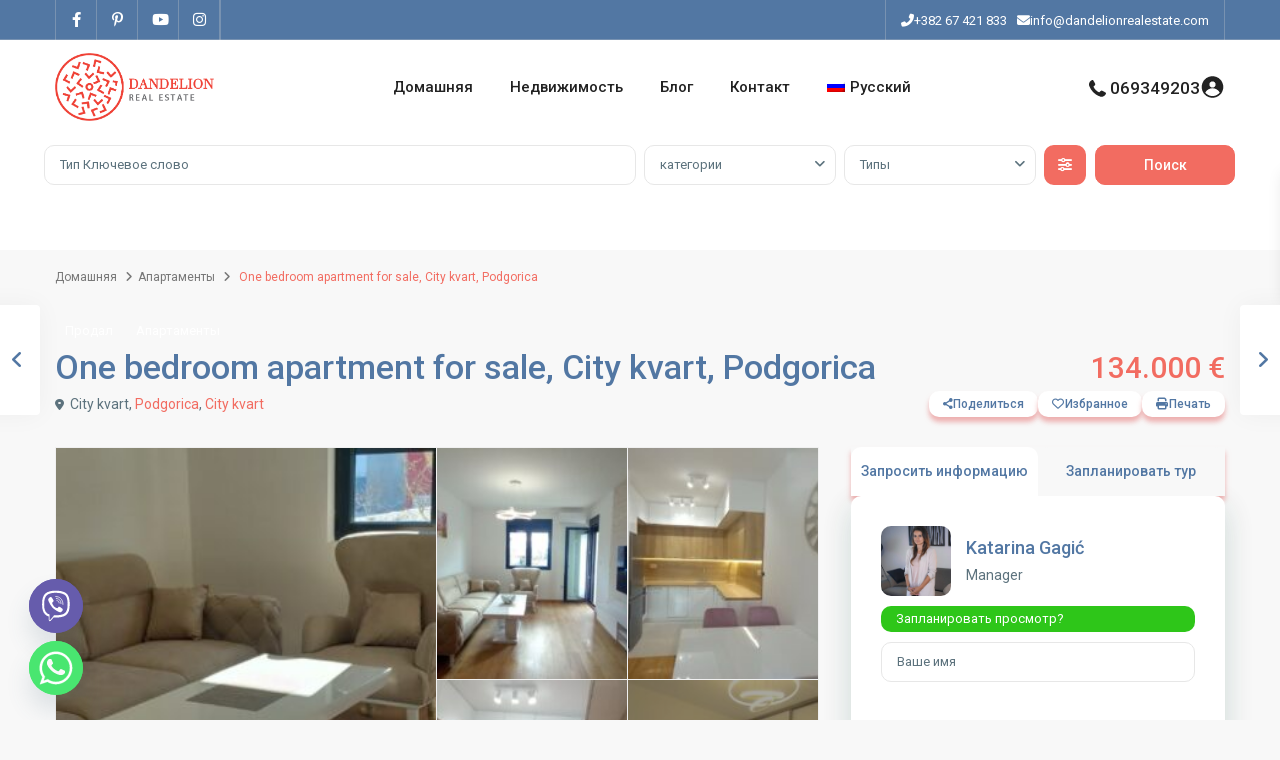

--- FILE ---
content_type: text/html; charset=UTF-8
request_url: https://dandelionrealestate.com/ru/property/one-bedroom-apartment-for-sale-city-kvart-podgorica-4/
body_size: 52542
content:
<!DOCTYPE html>
<html dir="ltr" lang="ru-RU" prefix="og: https://ogp.me/ns#"   dir="ltr" >
<head>

    <meta charset="UTF-8" />
    <meta name="viewport" content="width=device-width, initial-scale=1,user-scalable=no">
    <link rel="pingback" href="https://dandelionrealestate.com/xmlrpc.php" />

    <title>One bedroom apartment for sale, City kvart, Podgorica → Dandelion Real Estate</title>
<link rel="alternate" hreflang="sr" href="https://dandelionrealestate.com/sr/property/one-bedroom-apartment-for-sale-city-kvart-podgorica-4/" />
<link rel="alternate" hreflang="en" href="https://dandelionrealestate.com/property/one-bedroom-apartment-for-sale-city-kvart-podgorica-4/" />
<link rel="alternate" hreflang="ru" href="https://dandelionrealestate.com/ru/property/one-bedroom-apartment-for-sale-city-kvart-podgorica-4/" />
<link rel="alternate" hreflang="x-default" href="https://dandelionrealestate.com/property/one-bedroom-apartment-for-sale-city-kvart-podgorica-4/" />

		<!-- All in One SEO 4.8.0 - aioseo.com -->
	<meta name="description" content="Prodaje se nov stan u City kvartu. Ima 48m2 i nalazi se na 3. spratu. Okrenut je južno i gleda na Voli. A new apartment in the City kvart is for sale. It has 48m2 and is located on the 3rd floor. It faces south and looks at Voli." />
	<meta name="robots" content="max-image-preview:large" />
	<link rel="canonical" href="https://dandelionrealestate.com/property/one-bedroom-apartment-for-sale-city-kvart-podgorica-4/" />
	<meta name="generator" content="All in One SEO (AIOSEO) 4.8.0" />
		<meta property="og:locale" content="ru_RU" />
		<meta property="og:site_name" content="Dandelion Real Estate → Переосмыслите дом в Черногории" />
		<meta property="og:type" content="article" />
		<meta property="og:title" content="One bedroom apartment for sale, City kvart, Podgorica → Dandelion Real Estate" />
		<meta property="og:description" content="Prodaje se nov stan u City kvartu. Ima 48m2 i nalazi se na 3. spratu. Okrenut je južno i gleda na Voli. A new apartment in the City kvart is for sale. It has 48m2 and is located on the 3rd floor. It faces south and looks at Voli." />
		<meta property="og:url" content="https://dandelionrealestate.com/property/one-bedroom-apartment-for-sale-city-kvart-podgorica-4/" />
		<meta property="article:published_time" content="2024-02-08T13:02:23+00:00" />
		<meta property="article:modified_time" content="2024-02-27T11:31:57+00:00" />
		<meta property="article:publisher" content="https://www.facebook.com/DandelionRealEstate/" />
		<meta name="twitter:card" content="summary" />
		<meta name="twitter:title" content="One bedroom apartment for sale, City kvart, Podgorica → Dandelion Real Estate" />
		<meta name="twitter:description" content="Prodaje se nov stan u City kvartu. Ima 48m2 i nalazi se na 3. spratu. Okrenut je južno i gleda na Voli. A new apartment in the City kvart is for sale. It has 48m2 and is located on the 3rd floor. It faces south and looks at Voli." />
		<script type="application/ld+json" class="aioseo-schema">
			{"@context":"https:\/\/schema.org","@graph":[{"@type":"BreadcrumbList","@id":"https:\/\/dandelionrealestate.com\/ru\/property\/one-bedroom-apartment-for-sale-city-kvart-podgorica-4\/#breadcrumblist","itemListElement":[{"@type":"ListItem","@id":"https:\/\/dandelionrealestate.com\/ru\/#listItem","position":1,"name":"\u0414\u043e\u043c\u0430\u0448\u043d\u044f\u044f","item":"https:\/\/dandelionrealestate.com\/ru\/","nextItem":{"@type":"ListItem","@id":"https:\/\/dandelionrealestate.com\/ru\/property\/one-bedroom-apartment-for-sale-city-kvart-podgorica-4\/#listItem","name":"One bedroom apartment for sale, City kvart, Podgorica"}},{"@type":"ListItem","@id":"https:\/\/dandelionrealestate.com\/ru\/property\/one-bedroom-apartment-for-sale-city-kvart-podgorica-4\/#listItem","position":2,"name":"One bedroom apartment for sale, City kvart, Podgorica","previousItem":{"@type":"ListItem","@id":"https:\/\/dandelionrealestate.com\/ru\/#listItem","name":"\u0414\u043e\u043c\u0430\u0448\u043d\u044f\u044f"}}]},{"@type":"Organization","@id":"https:\/\/dandelionrealestate.com\/ru\/#organization","name":"Dandelion Real Estate","description":"\u041f\u0435\u0440\u0435\u043e\u0441\u043c\u044b\u0441\u043b\u0438\u0442\u0435 \u0434\u043e\u043c \u0432 \u0427\u0435\u0440\u043d\u043e\u0433\u043e\u0440\u0438\u0438","url":"https:\/\/dandelionrealestate.com\/ru\/","telephone":"+38267421833","logo":{"@type":"ImageObject","url":"https:\/\/dandelionrealestate.com\/wp-content\/uploads\/2022\/02\/Dadelion-Real-Estate-POdgorica-logo-fire-red.png","@id":"https:\/\/dandelionrealestate.com\/ru\/property\/one-bedroom-apartment-for-sale-city-kvart-podgorica-4\/#organizationLogo","width":235,"height":235,"caption":"Dadelion Real Estate POdgorica logo fire red"},"image":{"@id":"https:\/\/dandelionrealestate.com\/ru\/property\/one-bedroom-apartment-for-sale-city-kvart-podgorica-4\/#organizationLogo"},"sameAs":["https:\/\/www.facebook.com\/DandelionRealEstate\/","https:\/\/www.instagram.com\/dandelionrealestate\/","https:\/\/www.youtube.com\/channel\/UCs9EQodGZOZt4cbFTC_CNIg"]},{"@type":"WebPage","@id":"https:\/\/dandelionrealestate.com\/ru\/property\/one-bedroom-apartment-for-sale-city-kvart-podgorica-4\/#webpage","url":"https:\/\/dandelionrealestate.com\/ru\/property\/one-bedroom-apartment-for-sale-city-kvart-podgorica-4\/","name":"One bedroom apartment for sale, City kvart, Podgorica \u2192 Dandelion Real Estate","description":"Prodaje se nov stan u City kvartu. Ima 48m2 i nalazi se na 3. spratu. Okrenut je ju\u017eno i gleda na Voli. A new apartment in the City kvart is for sale. It has 48m2 and is located on the 3rd floor. It faces south and looks at Voli.","inLanguage":"ru-RU","isPartOf":{"@id":"https:\/\/dandelionrealestate.com\/ru\/#website"},"breadcrumb":{"@id":"https:\/\/dandelionrealestate.com\/ru\/property\/one-bedroom-apartment-for-sale-city-kvart-podgorica-4\/#breadcrumblist"},"image":{"@type":"ImageObject","url":"https:\/\/dandelionrealestate.com\/wp-content\/uploads\/2024\/02\/stan-na-prodaju-city-kvart-7-1.jpg","@id":"https:\/\/dandelionrealestate.com\/ru\/property\/one-bedroom-apartment-for-sale-city-kvart-podgorica-4\/#mainImage","width":1200,"height":1600},"primaryImageOfPage":{"@id":"https:\/\/dandelionrealestate.com\/ru\/property\/one-bedroom-apartment-for-sale-city-kvart-podgorica-4\/#mainImage"},"datePublished":"2024-02-08T15:02:23+02:00","dateModified":"2024-02-27T13:31:57+02:00"},{"@type":"WebSite","@id":"https:\/\/dandelionrealestate.com\/ru\/#website","url":"https:\/\/dandelionrealestate.com\/ru\/","name":"Dandelion Real Estate","description":"\u041f\u0435\u0440\u0435\u043e\u0441\u043c\u044b\u0441\u043b\u0438\u0442\u0435 \u0434\u043e\u043c \u0432 \u0427\u0435\u0440\u043d\u043e\u0433\u043e\u0440\u0438\u0438","inLanguage":"ru-RU","publisher":{"@id":"https:\/\/dandelionrealestate.com\/ru\/#organization"}}]}
		</script>
		<!-- All in One SEO -->

<link rel='dns-prefetch' href='//fonts.googleapis.com' />
<link rel='preconnect' href='https://fonts.gstatic.com' crossorigin />
<link rel="alternate" type="application/rss+xml" title="Dandelion Real Estate &raquo; Лента" href="https://dandelionrealestate.com/ru/feed/" />
<link rel="alternate" type="application/rss+xml" title="Dandelion Real Estate &raquo; Лента комментариев" href="https://dandelionrealestate.com/ru/comments/feed/" />
<link rel="alternate" type="application/rss+xml" title="Dandelion Real Estate &raquo; Лента комментариев к &laquo;One bedroom apartment for sale, City kvart, Podgorica&raquo;" href="https://dandelionrealestate.com/ru/property/one-bedroom-apartment-for-sale-city-kvart-podgorica-4/feed/" />
<link rel="alternate" title="oEmbed (JSON)" type="application/json+oembed" href="https://dandelionrealestate.com/ru/wp-json/oembed/1.0/embed?url=https%3A%2F%2Fdandelionrealestate.com%2Fru%2Fproperty%2Fone-bedroom-apartment-for-sale-city-kvart-podgorica-4%2F" />
<link rel="alternate" title="oEmbed (XML)" type="text/xml+oembed" href="https://dandelionrealestate.com/ru/wp-json/oembed/1.0/embed?url=https%3A%2F%2Fdandelionrealestate.com%2Fru%2Fproperty%2Fone-bedroom-apartment-for-sale-city-kvart-podgorica-4%2F&#038;format=xml" />
<style id='wp-img-auto-sizes-contain-inline-css' type='text/css'>
img:is([sizes=auto i],[sizes^="auto," i]){contain-intrinsic-size:3000px 1500px}
/*# sourceURL=wp-img-auto-sizes-contain-inline-css */
</style>
<style id='wp-emoji-styles-inline-css' type='text/css'>

	img.wp-smiley, img.emoji {
		display: inline !important;
		border: none !important;
		box-shadow: none !important;
		height: 1em !important;
		width: 1em !important;
		margin: 0 0.07em !important;
		vertical-align: -0.1em !important;
		background: none !important;
		padding: 0 !important;
	}
/*# sourceURL=wp-emoji-styles-inline-css */
</style>
<link rel='stylesheet' id='wp-block-library-css' href='https://dandelionrealestate.com/wp-includes/css/dist/block-library/style.min.css?ver=6.9' type='text/css' media='all' />
<style id='global-styles-inline-css' type='text/css'>
:root{--wp--preset--aspect-ratio--square: 1;--wp--preset--aspect-ratio--4-3: 4/3;--wp--preset--aspect-ratio--3-4: 3/4;--wp--preset--aspect-ratio--3-2: 3/2;--wp--preset--aspect-ratio--2-3: 2/3;--wp--preset--aspect-ratio--16-9: 16/9;--wp--preset--aspect-ratio--9-16: 9/16;--wp--preset--color--black: #000000;--wp--preset--color--cyan-bluish-gray: #abb8c3;--wp--preset--color--white: #ffffff;--wp--preset--color--pale-pink: #f78da7;--wp--preset--color--vivid-red: #cf2e2e;--wp--preset--color--luminous-vivid-orange: #ff6900;--wp--preset--color--luminous-vivid-amber: #fcb900;--wp--preset--color--light-green-cyan: #7bdcb5;--wp--preset--color--vivid-green-cyan: #00d084;--wp--preset--color--pale-cyan-blue: #8ed1fc;--wp--preset--color--vivid-cyan-blue: #0693e3;--wp--preset--color--vivid-purple: #9b51e0;--wp--preset--gradient--vivid-cyan-blue-to-vivid-purple: linear-gradient(135deg,rgb(6,147,227) 0%,rgb(155,81,224) 100%);--wp--preset--gradient--light-green-cyan-to-vivid-green-cyan: linear-gradient(135deg,rgb(122,220,180) 0%,rgb(0,208,130) 100%);--wp--preset--gradient--luminous-vivid-amber-to-luminous-vivid-orange: linear-gradient(135deg,rgb(252,185,0) 0%,rgb(255,105,0) 100%);--wp--preset--gradient--luminous-vivid-orange-to-vivid-red: linear-gradient(135deg,rgb(255,105,0) 0%,rgb(207,46,46) 100%);--wp--preset--gradient--very-light-gray-to-cyan-bluish-gray: linear-gradient(135deg,rgb(238,238,238) 0%,rgb(169,184,195) 100%);--wp--preset--gradient--cool-to-warm-spectrum: linear-gradient(135deg,rgb(74,234,220) 0%,rgb(151,120,209) 20%,rgb(207,42,186) 40%,rgb(238,44,130) 60%,rgb(251,105,98) 80%,rgb(254,248,76) 100%);--wp--preset--gradient--blush-light-purple: linear-gradient(135deg,rgb(255,206,236) 0%,rgb(152,150,240) 100%);--wp--preset--gradient--blush-bordeaux: linear-gradient(135deg,rgb(254,205,165) 0%,rgb(254,45,45) 50%,rgb(107,0,62) 100%);--wp--preset--gradient--luminous-dusk: linear-gradient(135deg,rgb(255,203,112) 0%,rgb(199,81,192) 50%,rgb(65,88,208) 100%);--wp--preset--gradient--pale-ocean: linear-gradient(135deg,rgb(255,245,203) 0%,rgb(182,227,212) 50%,rgb(51,167,181) 100%);--wp--preset--gradient--electric-grass: linear-gradient(135deg,rgb(202,248,128) 0%,rgb(113,206,126) 100%);--wp--preset--gradient--midnight: linear-gradient(135deg,rgb(2,3,129) 0%,rgb(40,116,252) 100%);--wp--preset--font-size--small: 13px;--wp--preset--font-size--medium: 20px;--wp--preset--font-size--large: 36px;--wp--preset--font-size--x-large: 42px;--wp--preset--spacing--20: 0.44rem;--wp--preset--spacing--30: 0.67rem;--wp--preset--spacing--40: 1rem;--wp--preset--spacing--50: 1.5rem;--wp--preset--spacing--60: 2.25rem;--wp--preset--spacing--70: 3.38rem;--wp--preset--spacing--80: 5.06rem;--wp--preset--shadow--natural: 6px 6px 9px rgba(0, 0, 0, 0.2);--wp--preset--shadow--deep: 12px 12px 50px rgba(0, 0, 0, 0.4);--wp--preset--shadow--sharp: 6px 6px 0px rgba(0, 0, 0, 0.2);--wp--preset--shadow--outlined: 6px 6px 0px -3px rgb(255, 255, 255), 6px 6px rgb(0, 0, 0);--wp--preset--shadow--crisp: 6px 6px 0px rgb(0, 0, 0);}:where(.is-layout-flex){gap: 0.5em;}:where(.is-layout-grid){gap: 0.5em;}body .is-layout-flex{display: flex;}.is-layout-flex{flex-wrap: wrap;align-items: center;}.is-layout-flex > :is(*, div){margin: 0;}body .is-layout-grid{display: grid;}.is-layout-grid > :is(*, div){margin: 0;}:where(.wp-block-columns.is-layout-flex){gap: 2em;}:where(.wp-block-columns.is-layout-grid){gap: 2em;}:where(.wp-block-post-template.is-layout-flex){gap: 1.25em;}:where(.wp-block-post-template.is-layout-grid){gap: 1.25em;}.has-black-color{color: var(--wp--preset--color--black) !important;}.has-cyan-bluish-gray-color{color: var(--wp--preset--color--cyan-bluish-gray) !important;}.has-white-color{color: var(--wp--preset--color--white) !important;}.has-pale-pink-color{color: var(--wp--preset--color--pale-pink) !important;}.has-vivid-red-color{color: var(--wp--preset--color--vivid-red) !important;}.has-luminous-vivid-orange-color{color: var(--wp--preset--color--luminous-vivid-orange) !important;}.has-luminous-vivid-amber-color{color: var(--wp--preset--color--luminous-vivid-amber) !important;}.has-light-green-cyan-color{color: var(--wp--preset--color--light-green-cyan) !important;}.has-vivid-green-cyan-color{color: var(--wp--preset--color--vivid-green-cyan) !important;}.has-pale-cyan-blue-color{color: var(--wp--preset--color--pale-cyan-blue) !important;}.has-vivid-cyan-blue-color{color: var(--wp--preset--color--vivid-cyan-blue) !important;}.has-vivid-purple-color{color: var(--wp--preset--color--vivid-purple) !important;}.has-black-background-color{background-color: var(--wp--preset--color--black) !important;}.has-cyan-bluish-gray-background-color{background-color: var(--wp--preset--color--cyan-bluish-gray) !important;}.has-white-background-color{background-color: var(--wp--preset--color--white) !important;}.has-pale-pink-background-color{background-color: var(--wp--preset--color--pale-pink) !important;}.has-vivid-red-background-color{background-color: var(--wp--preset--color--vivid-red) !important;}.has-luminous-vivid-orange-background-color{background-color: var(--wp--preset--color--luminous-vivid-orange) !important;}.has-luminous-vivid-amber-background-color{background-color: var(--wp--preset--color--luminous-vivid-amber) !important;}.has-light-green-cyan-background-color{background-color: var(--wp--preset--color--light-green-cyan) !important;}.has-vivid-green-cyan-background-color{background-color: var(--wp--preset--color--vivid-green-cyan) !important;}.has-pale-cyan-blue-background-color{background-color: var(--wp--preset--color--pale-cyan-blue) !important;}.has-vivid-cyan-blue-background-color{background-color: var(--wp--preset--color--vivid-cyan-blue) !important;}.has-vivid-purple-background-color{background-color: var(--wp--preset--color--vivid-purple) !important;}.has-black-border-color{border-color: var(--wp--preset--color--black) !important;}.has-cyan-bluish-gray-border-color{border-color: var(--wp--preset--color--cyan-bluish-gray) !important;}.has-white-border-color{border-color: var(--wp--preset--color--white) !important;}.has-pale-pink-border-color{border-color: var(--wp--preset--color--pale-pink) !important;}.has-vivid-red-border-color{border-color: var(--wp--preset--color--vivid-red) !important;}.has-luminous-vivid-orange-border-color{border-color: var(--wp--preset--color--luminous-vivid-orange) !important;}.has-luminous-vivid-amber-border-color{border-color: var(--wp--preset--color--luminous-vivid-amber) !important;}.has-light-green-cyan-border-color{border-color: var(--wp--preset--color--light-green-cyan) !important;}.has-vivid-green-cyan-border-color{border-color: var(--wp--preset--color--vivid-green-cyan) !important;}.has-pale-cyan-blue-border-color{border-color: var(--wp--preset--color--pale-cyan-blue) !important;}.has-vivid-cyan-blue-border-color{border-color: var(--wp--preset--color--vivid-cyan-blue) !important;}.has-vivid-purple-border-color{border-color: var(--wp--preset--color--vivid-purple) !important;}.has-vivid-cyan-blue-to-vivid-purple-gradient-background{background: var(--wp--preset--gradient--vivid-cyan-blue-to-vivid-purple) !important;}.has-light-green-cyan-to-vivid-green-cyan-gradient-background{background: var(--wp--preset--gradient--light-green-cyan-to-vivid-green-cyan) !important;}.has-luminous-vivid-amber-to-luminous-vivid-orange-gradient-background{background: var(--wp--preset--gradient--luminous-vivid-amber-to-luminous-vivid-orange) !important;}.has-luminous-vivid-orange-to-vivid-red-gradient-background{background: var(--wp--preset--gradient--luminous-vivid-orange-to-vivid-red) !important;}.has-very-light-gray-to-cyan-bluish-gray-gradient-background{background: var(--wp--preset--gradient--very-light-gray-to-cyan-bluish-gray) !important;}.has-cool-to-warm-spectrum-gradient-background{background: var(--wp--preset--gradient--cool-to-warm-spectrum) !important;}.has-blush-light-purple-gradient-background{background: var(--wp--preset--gradient--blush-light-purple) !important;}.has-blush-bordeaux-gradient-background{background: var(--wp--preset--gradient--blush-bordeaux) !important;}.has-luminous-dusk-gradient-background{background: var(--wp--preset--gradient--luminous-dusk) !important;}.has-pale-ocean-gradient-background{background: var(--wp--preset--gradient--pale-ocean) !important;}.has-electric-grass-gradient-background{background: var(--wp--preset--gradient--electric-grass) !important;}.has-midnight-gradient-background{background: var(--wp--preset--gradient--midnight) !important;}.has-small-font-size{font-size: var(--wp--preset--font-size--small) !important;}.has-medium-font-size{font-size: var(--wp--preset--font-size--medium) !important;}.has-large-font-size{font-size: var(--wp--preset--font-size--large) !important;}.has-x-large-font-size{font-size: var(--wp--preset--font-size--x-large) !important;}
/*# sourceURL=global-styles-inline-css */
</style>

<style id='classic-theme-styles-inline-css' type='text/css'>
/*! This file is auto-generated */
.wp-block-button__link{color:#fff;background-color:#32373c;border-radius:9999px;box-shadow:none;text-decoration:none;padding:calc(.667em + 2px) calc(1.333em + 2px);font-size:1.125em}.wp-block-file__button{background:#32373c;color:#fff;text-decoration:none}
/*# sourceURL=/wp-includes/css/classic-themes.min.css */
</style>
<link rel='stylesheet' id='residence_latest_items-cgb-style-css-css' href='https://dandelionrealestate.com/wp-content/plugins/residence-gutenberg/dist/blocks.style.build.css?ver=6.9' type='text/css' media='all' />
<link rel='stylesheet' id='chaty-front-css-css' href='https://dandelionrealestate.com/wp-content/plugins/chaty/css/chaty-front.min.css?ver=3.3.61730822563' type='text/css' media='all' />
<link rel='stylesheet' id='wpml-legacy-horizontal-list-0-css' href='//dandelionrealestate.com/wp-content/plugins/sitepress-multilingual-cms1/templates/language-switchers/legacy-list-horizontal/style.min.css?ver=1' type='text/css' media='all' />
<link rel='stylesheet' id='wpml-legacy-post-translations-0-css' href='//dandelionrealestate.com/wp-content/plugins/sitepress-multilingual-cms1/templates/language-switchers/legacy-post-translations/style.min.css?ver=1' type='text/css' media='all' />
<link rel='stylesheet' id='wpml-menu-item-0-css' href='//dandelionrealestate.com/wp-content/plugins/sitepress-multilingual-cms1/templates/language-switchers/menu-item/style.min.css?ver=1' type='text/css' media='all' />
<link rel='stylesheet' id='wpestate_style-css' href='https://dandelionrealestate.com/wp-content/themes/wpresidence/style.min.css?ver=5.0.7' type='text/css' media='all' />
<style id='wpestate_style-inline-css' type='text/css'>

        body::after{
            position:absolute;
            width:0;
            height:0;
            overflow:hidden;
            z-index:-1; // hide images
            content:url(https://dandelionrealestate.com/wp-content/uploads/2022/02/Dandelion-Nekretnine-Podgorica.jpeg);   // load images
            }
        }
/*# sourceURL=wpestate_style-inline-css */
</style>
<link rel='stylesheet' id='theme-main-css-css' href='https://dandelionrealestate.com/wp-content/themes/wpresidence/public/css/main.css?ver=6.9' type='text/css' media='all' />
<link rel='stylesheet' id='bootstrap-selectcss.min-css' href='https://dandelionrealestate.com/wp-content/themes/wpresidence/public/css/bootstrap-select.min.css?ver=5.0.7' type='text/css' media='all' />
<link rel='stylesheet' id='wpestate-roboto-css' href='https://fonts.googleapis.com/css?family=Roboto%3Awght%40300%2C400%2C500%2C700&#038;subset=latin%2Clatin-ext&#038;display=swap&#038;ver=6.9' type='text/css' media='all' />
<link rel='stylesheet' id='font-awesome6.4.2.min-css' href='https://dandelionrealestate.com/wp-content/themes/wpresidence/public/fontawesome/css/all.min.css?ver=6.9' type='text/css' media='all' />
<link rel='stylesheet' id='fontello-css' href='https://dandelionrealestate.com/wp-content/themes/wpresidence/css/fontello.min.css?ver=6.9' type='text/css' media='all' />
<link rel='stylesheet' id='jquery.ui.theme-css' href='https://dandelionrealestate.com/wp-content/themes/wpresidence/public/css/jquery-ui.min.css?ver=6.9' type='text/css' media='all' />
<link rel='stylesheet' id='wpestate_leaflet_css-css' href='https://dandelionrealestate.com/wp-content/themes/wpresidence/js/openstreet/leaflet.css?ver=5.0.7' type='text/css' media='all' />
<link rel='stylesheet' id='wpestate_leaflet_css_markerCluster-css' href='https://dandelionrealestate.com/wp-content/themes/wpresidence/js/openstreet/MarkerCluster.css?ver=5.0.7' type='text/css' media='all' />
<link rel='stylesheet' id='wpestate_leaflet_css_markerCluster_default-css' href='https://dandelionrealestate.com/wp-content/themes/wpresidence/js/openstreet/MarkerCluster.Default.css?ver=5.0.7' type='text/css' media='all' />
<link rel='stylesheet' id='bsf-Defaults-css' href='https://dandelionrealestate.com/wp-content/uploads/smile_fonts/Defaults/Defaults.css?ver=3.19.9' type='text/css' media='all' />
<link rel="preload" as="style" href="https://fonts.googleapis.com/css?family=Roboto:500&#038;display=swap&#038;ver=1768504807" /><link rel="stylesheet" href="https://fonts.googleapis.com/css?family=Roboto:500&#038;display=swap&#038;ver=1768504807" media="print" onload="this.media='all'"><noscript><link rel="stylesheet" href="https://fonts.googleapis.com/css?family=Roboto:500&#038;display=swap&#038;ver=1768504807" /></noscript><script type="text/javascript" src="https://dandelionrealestate.com/wp-includes/js/jquery/jquery.min.js?ver=3.7.1" id="jquery-core-js"></script>
<script type="text/javascript" src="https://dandelionrealestate.com/wp-includes/js/jquery/jquery-migrate.min.js?ver=3.4.1" id="jquery-migrate-js"></script>
<script type="text/javascript" id="wpml-cookie-js-extra">
/* <![CDATA[ */
var wpml_cookies = {"wp-wpml_current_language":{"value":"ru","expires":1,"path":"/"}};
var wpml_cookies = {"wp-wpml_current_language":{"value":"en","expires":1,"path":"/"}};
var wpml_cookies = {"wp-wpml_current_language":{"value":"ru","expires":1,"path":"/"}};
var wpml_cookies = {"wp-wpml_current_language":{"value":"ru","expires":1,"path":"/"}};
//# sourceURL=wpml-cookie-js-extra
/* ]]> */
</script>
<script type="text/javascript" src="https://dandelionrealestate.com/wp-content/plugins/sitepress-multilingual-cms1/res/js/cookies/language-cookie.js?ver=4.5.12" id="wpml-cookie-js"></script>
<script type="text/javascript" src="https://dandelionrealestate.com/wp-content/themes/wpresidence/js/modernizr.custom.62456.js?ver=5.0.7" id="modernizr.custom.62456-js"></script>
<script></script><link rel="https://api.w.org/" href="https://dandelionrealestate.com/ru/wp-json/" /><link rel="alternate" title="JSON" type="application/json" href="https://dandelionrealestate.com/ru/wp-json/wp/v2/estate_property/98216" /><link rel="EditURI" type="application/rsd+xml" title="RSD" href="https://dandelionrealestate.com/xmlrpc.php?rsd" />
<meta name="generator" content="WordPress 6.9" />
<link rel='shortlink' href='https://dandelionrealestate.com/ru/?p=98216' />
<meta name="generator" content="WPML ver:4.5.12 stt:1,45,49;" />
<!-- start Simple Custom CSS and JS -->
<style type="text/css">
.single.single-estate_property .mylistings {
 display: none!important;
 }</style>
<!-- end Simple Custom CSS and JS -->
<!-- start Simple Custom CSS and JS -->
<style type="text/css">
.adv-search-3, .page-template-front_property_submit .navigation_container, .advanced_search_shortcode, .membership_package_product, .contact-wrapper, .developer_contact_wrapper, .agency_contact_wrapper, .property_reviews_wrapper, .agency_contact_container_wrapper, .agency_content_wrapper, .submit_property_front_wrapper, .directory_sidebar_wrapper, .places_wrapper_type_2, .featured_property, .agency_unit, #comments, .single-blog, #content_container .container_agent, .listing_wrapper .property_listing, .listing_wrapper .agent_unit, .tab-pane, .nav.nav-tabs, .agent_contanct_form, .agent_content, .wpestate_agent_details_wrapper, .wpestate_property_description, .multi_units_wrapper, .property-panel, #primary .widget-container, .user_role_unit, .testimonial-slider-container .testimonial-container.type_class_3, .estate_places_slider.slick-initialized.slick-slider, .google_map_shortcode_wrapper, .testimonial-container.type_class_1 .testimonial-text, .blog_unit, .agent_unit_featured, .featured_article {
box-shadow: 0 10px 31px 0 rgba(25, 80, 69, 0.09);
}
.blog_unit:hover, .property_listing:hover, .agency_unit:hover, .agent_unit:hover, .user_role_unit:hover {
box-shadow: 0 3px 23px 9px rgba(25, 80, 69, 0.15)!important;
}</style>
<!-- end Simple Custom CSS and JS -->
<!-- start Simple Custom CSS and JS -->
<style type="text/css">
/* Add your CSS code here.

For example:
.example {
    color: red;
}

For brushing up on your CSS knowledge, check out http://www.w3schools.com/css/css_syntax.asp

End of comment */ 

.form-control {
   
    margin-bottom: 50px;
}

.widget_latest_internal:hover img, .featured_widget_image:hover img, .property_listing:hover .listing-unit-img-wrapper img, .property_listing:hover .property_unit_custom_element.image img {
    opacity: 1 !important;
}</style>
<!-- end Simple Custom CSS and JS -->

        <meta property="og:image" content="https://dandelionrealestate.com/wp-content/uploads/2024/02/stan-na-prodaju-city-kvart-7-1.jpg"/>
        <meta property="og:image:secure_url" content="https://dandelionrealestate.com/wp-content/uploads/2024/02/stan-na-prodaju-city-kvart-7-1.jpg" />
        <meta property="og:description"  content=" Prodaje se nov stan u City kvartu. Ima 48m2 i nalazi se na 3. spratu. Okrenut je južno i gleda na Voli.

A new apartment in the City kvart is for sale. It has 48m2 and is located on the 3rd floor. It faces south and looks at Voli." />
    <style type='text/css'>:root{/* base variables START */--wp-estate-main-color-option: #f26c61;--wp-estate-second-color-option: #2ec619;/* base variables END *//* layout variables START *//* layout variables END *//* logo variables START *//* logo variables END *//* header variables START */--wp-estate-top-bar-back-option: #5277a3;--wp-estate-top-bar-font-option: #ffffff;--wp-estate-top-menu-hover-font-color-option: #f26c61;--wp-estate-top-menu-hover-back-font-color-option: #f26c61;--wp-estate-transparent-menu-hover-font-color-option: #f26c61;--wp-estate-menu-items-color-option: #777777;--wp-estate-menu-hover-font-color-option: #ffffff;--wp-estate-menu-hover-back-color-option: #f26c61;/* header variables END *//* mobile_header variables START */--wp-estate-mobile-header-background-color-option: #5277a3;--wp-estate-mobile-menu-hover-font-color-option: #f26c61;/* mobile_header variables END *//* search variables START */--wp-estate-adv-back-color-opacity-option: 0.25;--wp-estate-adv-font-color-option: #ffffff;--wp-estate-adv-search-font-color-option: #8593a9;/* search variables END *//* general variables START */--wp_estate_breadcrumbs_font_color-option: #777777;--wp_estate_link_color-option: #f26c61;--wp_estate_headings_color-option: #5277a3;/* general variables END *//* map variables START *//* map variables END *//* property_unit variables START */--wp-estate-property-unit-color-option: #ffffff;--wp-estate-card-details-font-awsome-size-option: 13px;--wp-estate-card-details-image_icon-size-option: 17px;--wp-estate-card-details-font-family-option: Roboto;--wp-estate-card-details-font-size-option: 14px;--wp-estate-card-details-line-height-option: 14px;--wp-estate-card-details-font-weight-option: 500;--wp-estate-card-details-alignment-option: fill;--wp-estate-card-details-image-position-option: left;--wp-estate-card-details-gap-option: px;/* property_unit variables END *//* widgets variables START *//* widgets variables END *//* footer variables START */--wp-estate-footer-back-color-option: #333333;--wp-estate-footer-copy-back-color-option: #333333;/* footer variables END *//* content_area_padding variables START *//* content_area_padding variables END *//* property_unit_padding variables START *//* property_unit_padding variables END *//* widget_padding variables START *//* widget_padding variables END *//* borders_and_units variables START */--wp-estate-border-radius-corner-option: 10px;/* borders_and_units variables END *//* min_heights variables START *//* min_heights variables END *//* dashboard_colors variables START */--wp-estate-user-dashboard-menu-color-hover-option: #f26c61;/* dashboard_colors variables END *//* typography variables START *//* typography variables END *//* others variables START */--wp-estate-cssbox-shadow-option: 0 5px 5px rgba(234, 151, 151, 0.74);--wp-estate-float-form-top-option: 70%;--wp-estate-float-form-top-tax-option: 70%;/* others variables END */}.home #search_wrapper.with_search_form_float {width: 1100px;}@media only screen and (min-width: 992px){.home #search_wrapper {display: inherit!important;}}@media only screen and (min-width: 1024px){.search_wr_6.with_search_form_float .adv6-holder .nav-tabs {top: -60px;}.home .heading_over_image_wrapper {top: 40%;}}.london_agent .agent_unit{min-height: 400px;padding-bottom: 15px;box-shadow: 0 10px 31px 0 rgba(7,152,255,0.09);}.places_wrapper_type_2 h4 a {font-size: 22px;}.wpestate_header_image {background-position: center 190%;}.heading_over_image {font-weight: 700;text-shadow:none;font-size: 55px;}border:active {background-color: #e9a081!important;}</style><meta name="generator" content="Elementor 3.27.6; features: additional_custom_breakpoints; settings: css_print_method-external, google_font-enabled, font_display-auto">
<style type="text/css">.recentcomments a{display:inline !important;padding:0 !important;margin:0 !important;}</style>			<style>
				.e-con.e-parent:nth-of-type(n+4):not(.e-lazyloaded):not(.e-no-lazyload),
				.e-con.e-parent:nth-of-type(n+4):not(.e-lazyloaded):not(.e-no-lazyload) * {
					background-image: none !important;
				}
				@media screen and (max-height: 1024px) {
					.e-con.e-parent:nth-of-type(n+3):not(.e-lazyloaded):not(.e-no-lazyload),
					.e-con.e-parent:nth-of-type(n+3):not(.e-lazyloaded):not(.e-no-lazyload) * {
						background-image: none !important;
					}
				}
				@media screen and (max-height: 640px) {
					.e-con.e-parent:nth-of-type(n+2):not(.e-lazyloaded):not(.e-no-lazyload),
					.e-con.e-parent:nth-of-type(n+2):not(.e-lazyloaded):not(.e-no-lazyload) * {
						background-image: none !important;
					}
				}
			</style>
			<meta name="generator" content="Powered by WPBakery Page Builder - drag and drop page builder for WordPress."/>
<meta name="generator" content="Redux 4.5.3.1" /><link rel="icon" href="https://dandelionrealestate.com/wp-content/uploads/2022/02/Dadelion-Real-Estate-POdgorica-logo-fire-red-36x36.png" sizes="32x32" />
<link rel="icon" href="https://dandelionrealestate.com/wp-content/uploads/2022/02/Dadelion-Real-Estate-POdgorica-logo-fire-red.png" sizes="192x192" />
<link rel="apple-touch-icon" href="https://dandelionrealestate.com/wp-content/uploads/2022/02/Dadelion-Real-Estate-POdgorica-logo-fire-red.png" />
<meta name="msapplication-TileImage" content="https://dandelionrealestate.com/wp-content/uploads/2022/02/Dadelion-Real-Estate-POdgorica-logo-fire-red.png" />
		<style type="text/css" id="wp-custom-css">
			.action_tag_wrapper.Sales{
background-color: #2ec619;
}
.action_tag_wrapper.Sold{
background-color: #000000;
}
.action_tag_wrapper.Rentals{
background-color: #2ec619;
}
.action_tag_wrapper.Rented{
background-color: #000000;
}
.action_tag_wrapper.Prodaja{
background-color: #2ec619;
}
.action_tag_wrapper.Prodato{
background-color: #000000;
}
.action_tag_wrapper.Izdavanje{
background-color: #2ec619;
}
.action_tag_wrapper.Izdato{
background-color: #000000;
}
.action_tag_wrapper.Продажи{
background-color: #2ec619;
}
.action_tag_wrapper.Продал{
background-color: #000000;
}
.action_tag_wrapper.Аренда{
background-color: #2ec619;
}
.action_tag_wrapper.Арендовано{
background-color: #000000;
}
		</style>
		<noscript><style> .wpb_animate_when_almost_visible { opacity: 1; }</style></noscript></head>

<body class="wp-singular estate_property-template-default single single-estate_property postid-98216 wp-theme-wpresidence  wpresidece_has_top_bar   wpresidence_boxed_header  wpresidence_header_logo_align_center wpresidence_header_menu_type1_align_center wpresidence_header_menu_type3_4_text_align_left wpb-js-composer js-comp-ver-8.0.1 vc_responsive elementor-default elementor-kit-26">

<!-- Mobile wrapper container -->
<div class="mobilewrapper" id="mobilewrapper_links">
    <div class="snap-drawers">
        <!-- Left Sidebar for mobile menu -->
        <div class="snap-drawer snap-drawer-left">
            <div class="mobilemenu-close"><i class="fas fa-times"></i></div>
             <div class="header_phone">
            <svg xmlns="http://www.w3.org/2000/svg" xmlns:xlink="http://www.w3.org/1999/xlink" xml:space="preserve" version="1.1" style="shape-rendering:geometricPrecision;text-rendering:geometricPrecision;image-rendering:optimizeQuality;" viewBox="0 0 295.64 369.5375" x="0px" y="0px" fill-rule="evenodd" clip-rule="evenodd"><defs></defs><g><path class="fil0" d="M231.99 189.12c18.12,10.07 36.25,20.14 54.37,30.21 7.8,4.33 11.22,13.52 8.15,21.9 -15.59,42.59 -61.25,65.07 -104.21,49.39 -87.97,-32.11 -153.18,-97.32 -185.29,-185.29 -15.68,-42.96 6.8,-88.62 49.39,-104.21 8.38,-3.07 17.57,0.35 21.91,8.15 10.06,18.12 20.13,36.25 30.2,54.37 4.72,8.5 3.61,18.59 -2.85,25.85 -8.46,9.52 -16.92,19.04 -25.38,28.55 18.06,43.98 55.33,81.25 99.31,99.31 9.51,-8.46 19.03,-16.92 28.55,-25.38 7.27,-6.46 17.35,-7.57 25.85,-2.85z"/></g></svg>
            <a href="tel:069349203" >069349203</a>
        </div><ul id="menu-main-menu" class="mobilex-menu"><li id="menu-item-64337" class="menu-item menu-item-type-post_type menu-item-object-page menu-item-home menu-item-64337"><a href="https://dandelionrealestate.com/ru/">Домашняя</a></li>
<li id="menu-item-64353" class="menu-item menu-item-type-post_type menu-item-object-page menu-item-64353"><a href="https://dandelionrealestate.com/ru/properties/">Недвижимость</a></li>
<li id="menu-item-64357" class="menu-item menu-item-type-post_type menu-item-object-page menu-item-64357"><a href="https://dandelionrealestate.com/ru/blog/">Блог</a></li>
<li id="menu-item-64360" class="menu-item menu-item-type-post_type menu-item-object-page menu-item-64360"><a href="https://dandelionrealestate.com/ru/contact-us/">Контакт</a></li>
<li id="menu-item-wpml-ls-70-ru" class="menu-item wpml-ls-slot-70 wpml-ls-item wpml-ls-item-ru wpml-ls-current-language wpml-ls-menu-item wpml-ls-last-item menu-item-type-wpml_ls_menu_item menu-item-object-wpml_ls_menu_item menu-item-has-children menu-item-wpml-ls-70-ru"><a href="https://dandelionrealestate.com/ru/property/one-bedroom-apartment-for-sale-city-kvart-podgorica-4/" title="Русский"><img
            class="wpml-ls-flag"
            src="https://dandelionrealestate.com/wp-content/plugins/sitepress-multilingual-cms1/res/flags/ru.png"
            alt=""
            
            
    /><span class="wpml-ls-display">Русский</span></a>
<ul class="sub-menu">
	<li id="menu-item-wpml-ls-70-sr" class="menu-item wpml-ls-slot-70 wpml-ls-item wpml-ls-item-sr wpml-ls-menu-item wpml-ls-first-item menu-item-type-wpml_ls_menu_item menu-item-object-wpml_ls_menu_item menu-item-wpml-ls-70-sr"><a href="https://dandelionrealestate.com/sr/property/one-bedroom-apartment-for-sale-city-kvart-podgorica-4/" title="Сербский"><img
            class="wpml-ls-flag"
            src="https://dandelionrealestate.com/wp-content/uploads/flags/srp_me.gif"
            alt=""
            
            
    /><span class="wpml-ls-display">Сербский</span></a></li>
	<li id="menu-item-wpml-ls-70-en" class="menu-item wpml-ls-slot-70 wpml-ls-item wpml-ls-item-en wpml-ls-menu-item menu-item-type-wpml_ls_menu_item menu-item-object-wpml_ls_menu_item menu-item-wpml-ls-70-en"><a href="https://dandelionrealestate.com/property/one-bedroom-apartment-for-sale-city-kvart-podgorica-4/" title="Английский"><img
            class="wpml-ls-flag"
            src="https://dandelionrealestate.com/wp-content/plugins/sitepress-multilingual-cms1/res/flags/en.png"
            alt=""
            
            
    /><span class="wpml-ls-display">Английский</span></a></li>
</ul>
</li>
</ul>        </div>
    </div>
</div>


<!-- User mobile wrapper container -->
<div class="mobilewrapper-user" id="mobilewrapperuser">
    <div class="snap-drawers">
        <!-- Right Sidebar for user mobile menu -->
        <div class="snap-drawer snap-drawer-right">
            <div class="mobilemenu-close-user"><i class="fas fa-times"></i></div>

            <div class="login_form wpestate_login_form_wrapper">
    <div class="login_register_div_title">Войдите в свой аккаунт</div>
    <div class="loginalert login_register_message_area" ></div>
    <input type="text" class="form-control wpestate_login_form_username" name="log"  placeholder="Имя пользователя"/>

    <div class="password_holder">
        <input type="password" class="form-control wpestate_login_form_password " name="pwd" placeholder="Пароль"/>
        <i class="far fa-eye-slash show_hide_password"></i>
    </div>
    <input type="hidden" name="loginpop" class="loginpop" value="0">
    <input type="hidden" class="wpestate_login_form_security" name="security-login-topbar" 
            value="a8e7f76e74">
    <button class="wpresidence_button wpestate_login_submit_button" >Войти</button>
        <input type="hidden" class="wpestate_social_login_nonce" value="94e7b9ecc1">

    
        

    </div><div class="login_form wpestate_register_form_wrapper" >
    <div class="login_register_div_title">Создать аккаунт</div>
    <div class="loginalert wpestate_register_message_area"></div>
    
    <input type="text" name="user_login_register"  class="form-control wpestate_register_form_usenmame" placeholder="Имя пользователя"/>
    <input type="email" name="user_email_register" class="form-control wpestate_register_form_email" placeholder="E-mail" />

            <div class="password_holder">
            <input type="password" name="user_password"  class="form-control wpestate_register_form_password" placeholder="Пароль"/>
            <i class="far fa-eye-slash show_hide_password"></i>
        </div>
        <div class="password_holder">
            <input type="password" name="user_password_retype"  class="form-control wpestate_register_form_password_retype" placeholder="Повторите ввод пароля"/>
            <i class="far fa-eye-slash show_hide_password"></i>
        </div>
    
    
    <div class="wpestate_register_form_agree_terms_label_wrapper">
        <input type="checkbox" name="terms" class="wpestate_register_form_agree_terms " />
        <label class="wpestate_register_form_agree_terms_label" for="user_terms_register_topbar">
            я согласен с<a href="https://dandelionrealestate.com/ru/terms-of-user/" target="_blank" class="wpestate_register_form_agree_terms_link">условия и условия</a>        </label>
    </div>

    
    <input type="hidden" class="wpestate_register_form_security" name="security-register-topbar" value="736c985217">
    <button class="wpresidence_button wpestate_register_submit_button">регистр</button>
</div><div class="login_form wpestate_forgot_form_wrapper ">
    <div class="login_register_div_title">Сброс пароля</div>
    <div class="loginalert login_register_message_area" ></div>

    <input type="email" class="form-control wpestate_forgot_form_email " name="forgot_email" placeholder="Введите ваш адрес электронной почты" size="20" />
  
    <input type="hidden" id="security-forgot-topbar" name="security-forgot-topbar" value="21ce0deab1" /><input type="hidden" name="_wp_http_referer" value="/ru/property/one-bedroom-apartment-for-sale-city-kvart-podgorica-4/" />

    <input type="hidden" class="wpestate_forgot_form_security" name="security-login-topbar" 
            value="6f7632b48b">

    
    <input type="hidden" class="wpestate_auth_postid" value="98216">
    <button class="wpresidence_button wpestate_forgot_password_submit_button" name="forgot">Сброс пароля</button>
</div><div class="login_modal_control">
    <a href="#" class="wpestate_login_form_switch_login">Back to login</a>
    <a href="#" class="wpestate_login_form_switch_register">Зарегистрируйтесь здесь!</a>
    <a href="#" class="wpestate_login_form_switch_forgot">Forgot password?</a>


    <input type="hidden" name="loginpop" class="loginpop" value="0">
</div>        </div>
    </div>
</div>



<div class="website-wrapper wpresidence_wrapper_for_header_type1  wide " id="all_wrapper" >

  
  <div class="container-fluid px-0 wpresidence_main_wrapper_class  wide  has_header_type1 ">

    


    
      

        
<div class="top_bar_wrapper d-none d-xl-block w-100 topbar_show_mobile_no transparent_border_topbar ">

    <div class="top_bar d-flex w-100 px-5 justify-content-between align-items-center">      
                
                            <div class="left-top-widet">
                    <ul class="xoxo">
                        <li id="social_widget_top-1" class="widget-container social_sidebar"><div class="wpresidence_elementor_social_sidebar_internal social_sidebar_internal"><a href="https://www.facebook.com/DandelionRealEstate/" target="_blank" aria-label="facebook" ><i class="fab fa-facebook-f"></i></a><a href="https://www.pinterest.com/dandelionrealestate/" target="_blank" aria-label="pinterest" ><i class="fab fa-pinterest-p  fa-fw"></i></a><a href="https://www.youtube.com/channel/UCs9EQodGZOZt4cbFTC_CNIg" target="_blank" aria-label="youtube" ><i class="fab fa-youtube  fa-fw"></i></a><a href="https://www.instagram.com/dandelionrealestate/" target="_blank" aria-label="instagram" ><i class="fab fa-instagram  fa-fw"></i></a></div></li>                    </ul>    
                </div> 
            
                            <div class="right-top-widet">
                    <ul class="xoxo">
                        <li id="custom_html-1" class="widget_text widget-container widget_custom_html"><div class="textwidget custom-html-widget"><i class="fas fa-phone-alt"></i> <span style="margin-right: 10px;"><a href="https://api.whatsapp.com/send?phone=+38267421833">+382 67 421 833</a></span> <i class="fas fa-envelope"></i> <a href="/cdn-cgi/l/email-protection#b5dcdbd3daf5d1d4dbd1d0d9dcdadbc7d0d4d9d0c6c1d4c1d09bd6dad8"><span class="__cf_email__" data-cfemail="4c25222a230c282d222829202523223e292d20293f382d3829622f2321">[email&#160;protected]</span></a>

</div></li>                    </ul>
                </div> 
                    
            </div>    
</div>

 
        
        <div class="mobile_header exclude-rtl d-xl-none mobile_header_sticky_no">
    <div class="mobile-trigger exclude-rtl"><i class="fas fa-bars"></i></div>
    <div class="mobile-logo">
        <a href="https://dandelionrealestate.com/ru/">
        <img src="https://dandelionrealestate.com/wp-content/uploads/2022/02/output-onlinepngtoolsdads.png" class="img-responsive retina_ready" alt="mobile logo"/>        </a> 
    </div>  
    
            <div class="mobile-trigger-user">
            <i class="fas fa-user-circle"></i>        </div>
    </div>


                
        <!-- Master header div with dynamic classes -->
        <div class="master_header d-none d-xl-block d-flex   wide ">
         
  
            
            <!-- Header wrapper with dynamic classes and Bootstrap flex classes -->
            <header class="header_wrapper d-flex w-100  header_type1 hover_type_6 no_property_submit ">
                
                                
                <div class="header_wrapper_inside mx-5 py-0 d-flex w-100 flex-wrap align-items-center justify-content-between "
        data-logo="https://dandelionrealestate.com/wp-content/uploads/2022/02/DADNELION-LOGO-Official-Xxxxx-ORANGE-WEB-2.png"
        data-sticky-logo="https://dandelionrealestate.com/wp-content/uploads/2022/02/Dadelion-Real-Estate-POdgorica-logo-fire-red.png">
        <div class="logo " >
            <a href="https://dandelionrealestate.com/ru/"><img id="logo_image" src="https://dandelionrealestate.com/wp-content/uploads/2022/02/DADNELION-LOGO-Official-Xxxxx-ORANGE-WEB-2.png" class="img-responsive retina_ready" alt="логотип компании"/></a></div>       <nav class="wpresidence-navigation-menu   px-5 py-0 navbar navbar-expand-lg"><div class="menu-mega-menu-updated-container"><ul id="menu-main-menu-rus" class="menu"><li id="menu-item-64337" class="menu-item menu-item-type-post_type menu-item-object-page menu-item-home no-megamenu   "><a class="menu-item-link"  href="https://dandelionrealestate.com/ru/">Домашняя</a></li>
<li id="menu-item-64353" class="menu-item menu-item-type-post_type menu-item-object-page no-megamenu   "><a class="menu-item-link"  href="https://dandelionrealestate.com/ru/properties/">Недвижимость</a></li>
<li id="menu-item-64357" class="menu-item menu-item-type-post_type menu-item-object-page no-megamenu   "><a class="menu-item-link"  href="https://dandelionrealestate.com/ru/blog/">Блог</a></li>
<li id="menu-item-64360" class="menu-item menu-item-type-post_type menu-item-object-page no-megamenu   "><a class="menu-item-link"  href="https://dandelionrealestate.com/ru/contact-us/">Контакт</a></li>
<li id="menu-item-wpml-ls-70-ru" class="menu-item wpml-ls-slot-70 wpml-ls-item wpml-ls-item-ru wpml-ls-current-language wpml-ls-menu-item wpml-ls-last-item menu-item-type-wpml_ls_menu_item menu-item-object-wpml_ls_menu_item menu-item-has-children no-megamenu   "><a class="menu-item-link"  href="https://dandelionrealestate.com/ru/property/one-bedroom-apartment-for-sale-city-kvart-podgorica-4/"><img
            class="wpml-ls-flag"
            src="https://dandelionrealestate.com/wp-content/plugins/sitepress-multilingual-cms1/res/flags/ru.png"
            alt=""
            
            
    /><span class="wpml-ls-display">Русский</span></a>
<ul style="" class="  sub-menu ">
	<li id="menu-item-wpml-ls-70-sr" class="menu-item wpml-ls-slot-70 wpml-ls-item wpml-ls-item-sr wpml-ls-menu-item wpml-ls-first-item menu-item-type-wpml_ls_menu_item menu-item-object-wpml_ls_menu_item   "><a class="menu-item-link"  href="https://dandelionrealestate.com/sr/property/one-bedroom-apartment-for-sale-city-kvart-podgorica-4/"><img
            class="wpml-ls-flag"
            src="https://dandelionrealestate.com/wp-content/uploads/flags/srp_me.gif"
            alt=""
            
            
    /><span class="wpml-ls-display">Сербский</span></a></li>
	<li id="menu-item-wpml-ls-70-en" class="menu-item wpml-ls-slot-70 wpml-ls-item wpml-ls-item-en wpml-ls-menu-item menu-item-type-wpml_ls_menu_item menu-item-object-wpml_ls_menu_item   "><a class="menu-item-link"  href="https://dandelionrealestate.com/property/one-bedroom-apartment-for-sale-city-kvart-podgorica-4/"><img
            class="wpml-ls-flag"
            src="https://dandelionrealestate.com/wp-content/plugins/sitepress-multilingual-cms1/res/flags/en.png"
            alt=""
            
            
    /><span class="wpml-ls-display">Английский</span></a></li>
</ul>
</li>
</ul></div></nav>       
                <div class="user_menu_wrapper">          
            
<!-- User menu container with dynamic classes based on login status -->
<div class="user_menu d-flex align-items-center user_not_loged wpestate-align-self-center wpestate-text-end" id="user_menu_u">
     <div class="header_phone">
            <svg xmlns="http://www.w3.org/2000/svg" xmlns:xlink="http://www.w3.org/1999/xlink" xml:space="preserve" version="1.1" style="shape-rendering:geometricPrecision;text-rendering:geometricPrecision;image-rendering:optimizeQuality;" viewBox="0 0 295.64 369.5375" x="0px" y="0px" fill-rule="evenodd" clip-rule="evenodd"><defs></defs><g><path class="fil0" d="M231.99 189.12c18.12,10.07 36.25,20.14 54.37,30.21 7.8,4.33 11.22,13.52 8.15,21.9 -15.59,42.59 -61.25,65.07 -104.21,49.39 -87.97,-32.11 -153.18,-97.32 -185.29,-185.29 -15.68,-42.96 6.8,-88.62 49.39,-104.21 8.38,-3.07 17.57,0.35 21.91,8.15 10.06,18.12 20.13,36.25 30.2,54.37 4.72,8.5 3.61,18.59 -2.85,25.85 -8.46,9.52 -16.92,19.04 -25.38,28.55 18.06,43.98 55.33,81.25 99.31,99.31 9.51,-8.46 19.03,-16.92 28.55,-25.38 7.27,-6.46 17.35,-7.57 25.85,-2.85z"/></g></svg>
            <a href="tel:069349203" >069349203</a>
        </div>            <!-- User icon for non-logged-in users -->
            <div class="submit_action">
                <svg xmlns="http://www.w3.org/2000/svg" xmlns:xlink="http://www.w3.org/1999/xlink" version="1.1" x="0px" y="0px" viewBox="0 0 100 125" enable-background="new 0 0 100 100" xml:space="preserve"><g><path d="M50,5C25.2,5,5,25.1,5,50s20.2,45,45,45s45-20.1,45-45S74.8,5,50,5z M50,26.5c7.2,0,13.1,5.9,13.1,13.1   c0,7.2-5.9,13.1-13.1,13.1s-13.1-5.9-13.1-13.1C36.9,32.4,42.8,26.5,50,26.5z M50,87.9c-12.2,0-23.1-5.8-30.1-14.8   c5.7-10.7,17.1-18,30.1-18s24.4,7.3,30.1,18C73.2,82.1,62.2,87.9,50,87.9z"/></g></svg>          
            </div>
            <!-- Menu toggle for non-logged-in users -->
          
            </div>

        </div>
</div>   
                
                            </header>
            
                   </div>
  
                
        <div class="wpestate_top_property_navigation"><a class="wpestate_top_property_navigation_link" href="#single-overview-section">Overview</a><a class="wpestate_top_property_navigation_link" href="#wpestate_property_description_section">Opis</a><a class="wpestate_top_property_navigation_link" href="#accordion_property_address">Adresa</a><a class="wpestate_top_property_navigation_link" href="#accordion_property_details">Detalji</a><a class="wpestate_top_property_navigation_link" href="#accordion_features_details">Karakteristike</a><a class="wpestate_top_property_navigation_link" href="#accordion_property_details_map">Map</a><a class="wpestate_top_property_navigation_link" href="#accordion_property_walkscore">Walkscore</a><a class="wpestate_top_property_navigation_link" href="#accordion_property_near_by">What&#039;s Nearby</a><a class="wpestate_top_property_navigation_link" href="#accordion_property_page_views">Page Views Statistics</a><a class="wpestate_top_property_navigation_link" href="#accordion_property_schedule_tour">Schedule Tour</a><a class="wpestate_top_property_navigation_link" href="#wpestate_single_agent_details_wrapper">Agent</a><a class="wpestate_top_property_navigation_link" href="#property_other_agents">Other Agents</a><a class="wpestate_top_property_navigation_link" href="#property_reviews_area">Property Reviews</a><a class="wpestate_top_property_navigation_link" href="#property_similar_listings">Similar Listings</a></div><script data-cfasync="false" src="/cdn-cgi/scripts/5c5dd728/cloudflare-static/email-decode.min.js"></script><script type="text/javascript">
                //<![CDATA[
                    jQuery(document).ready(function(){
                        wpestate_property_sticky();
                    });
                //]]>
                </script>            <div id="search_wrapper" class="search_wrapper d-none d-xl-block with_search_on_start without_search_form_float   search_wr_11" 
                  
                 data-postid="98216">
                
                <div class="search_wrapper_color"></div>
<div class="adv-search-1  adv_extended_class" id="adv-search-1" >

    <form role="search" method="get" class="row gx-2"    action="https://dandelionrealestate.com/ru/advanced-search/" >
        <input type='hidden' name='lang' value='ru' />
        <div class="col-md-6">
            <input type="text" id="keyword_search" class="form-control" name="keyword_search"  placeholder="Тип Ключевое слово" value="">
        </div>

        <div class="col-md-2">
        <div class="dropdown  bbrb категории wpresidence_dropdown ">
            <button data-toggle="dropdown" id="adv_categ" 
                class="btn dropdown-toggle  filter_menu_trigger  "
                type="button" data-bs-toggle="dropdown" aria-expanded="false"
                data-value="all">категории</button> <input type="hidden" name="filter_search_type[]" value="">
            <ul id="categlist" class="dropdown-menu filter_menu" role="menu" aria-labelledby="adv_categ">
                <li role="presentation" data-value="all">категории</li><li role="presentation" data-value="buildings-and-hotels-ru">Buildings And Hotels</li><li role="presentation" data-value="duplexes-ru">Duplexes</li><li role="presentation" data-value="industrial-ru">Industrial</li><li role="presentation" data-value="land-ru">Land</li><li role="presentation" data-value="offices-ru">Office Space</li><li role="presentation" data-value="restaurant-cafe-bakery-fastfood">Restaurant/Cafe/Bakery/FastFood</li><li role="presentation" data-value="retail">Retail</li><li role="presentation" data-value="village_houses_and_holliday_homes-ru">Village Houses And Holliday Homes</li><li role="presentation" data-value="villas-ru">Villas</li><li role="presentation" data-value="%d0%b0%d0%bf%d0%b0%d1%80%d1%82%d0%b0%d0%bc%d0%b5%d0%bd%d1%82%d1%8b">Апартаменты</li><li role="presentation" data-value="%d0%b4%d0%be%d0%bc%d0%b0">Дома</li>
            </ul>
        </div></div>
        
        <div class="col-md-2">
        <div class="dropdown  bbrb Типы wpresidence_dropdown ">
            <button data-toggle="dropdown" id="adv_actions" 
                class="btn dropdown-toggle  filter_menu_trigger  "
                type="button" data-bs-toggle="dropdown" aria-expanded="false"
                data-value="all">Типы</button> <input type="hidden" name="filter_search_action[]" value="">
            <ul id="actionslist" class="dropdown-menu filter_menu" role="menu" aria-labelledby="adv_actions">
                 <li role="presentation" data-value="all">Типы</li><li role="presentation" data-value="exchange-ru">Exchange</li><li role="presentation" data-value="short-term">Short-term</li><li role="presentation" data-value="%d0%b0%d1%80%d0%b5%d0%bd%d0%b4%d0%b0">Аренда</li><li role="presentation" data-value="%d0%b0%d1%80%d0%b5%d0%bd%d0%b4%d0%be%d0%b2%d0%b0%d0%bd%d0%be">Арендовано</li><li role="presentation" data-value="%d0%bf%d1%80%d0%be%d0%b4%d0%b0%d0%b6%d0%b8">Продажи</li><li role="presentation" data-value="%d0%bf%d1%80%d0%be%d0%b4%d0%b0%d0%bb">Продал</li>
            </ul>
        </div></div>
        <div class="col-md-2">
            <div class="adv_handler"><i class="fas fa-sliders-h" aria-hidden="true"></i></div>
            <input name="submit" type="submit" class="wpresidence_button" id="advanced_submit_11" value="Поиск">
        </div>

        <input type="hidden" name="is11" value="11">

        <div class="adv_search_hidden_fields row gx-2 gy-2 ">

            <div class="col-md-3 wpestate_location"><div class="adv_locations_search_component_wrapper">
    <input type="text" id="adv_location_" class="form-control adv_locations_search" name="adv_location"  placeholder="Введите адрес, штат, город, район или почтовый индекс" value=""><script type="text/javascript">    //<![CDATA[
        jQuery(document).ready(function(){
            var availableTagsData = [{"category":"\u0413\u043e\u0440\u043e\u0434","labelcategory":"city","label":"all","value":"all"},{"category":"\u0413\u043e\u0440\u043e\u0434","labelcategory":"city","label":"Sutomore","value":"Sutomore"},{"category":"\u0413\u043e\u0440\u043e\u0434","labelcategory":"city","label":"Niksic","value":"Niksic"},{"category":"\u0413\u043e\u0440\u043e\u0434","labelcategory":"city","label":"Be\u010di\u0107i","value":"Be\u010di\u0107i"},{"category":"\u0413\u043e\u0440\u043e\u0434","labelcategory":"city","label":"Zabljak","value":"Zabljak"},{"category":"\u0413\u043e\u0440\u043e\u0434","labelcategory":"city","label":"Kotor","value":"Kotor"},{"category":"\u0413\u043e\u0440\u043e\u0434","labelcategory":"city","label":"Ulcinj","value":"Ulcinj"},{"category":"\u0413\u043e\u0440\u043e\u0434","labelcategory":"city","label":"Petrovac","value":"Petrovac"},{"category":"\u0413\u043e\u0440\u043e\u0434","labelcategory":"city","label":"Cetinje","value":"Cetinje"},{"category":"\u0413\u043e\u0440\u043e\u0434","labelcategory":"city","label":"Herceg Novi","value":"Herceg Novi"},{"category":"\u0413\u043e\u0440\u043e\u0434","labelcategory":"city","label":"Kolasin","value":"Kolasin"},{"category":"\u0413\u043e\u0440\u043e\u0434","labelcategory":"city","label":"Tivat","value":"Tivat"},{"category":"\u0413\u043e\u0440\u043e\u0434","labelcategory":"city","label":"Danilovgrad","value":"Danilovgrad"},{"category":"\u0413\u043e\u0440\u043e\u0434","labelcategory":"city","label":"Bar","value":"Bar"},{"category":"\u0413\u043e\u0440\u043e\u0434","labelcategory":"city","label":"Budva","value":"Budva"},{"category":"\u0413\u043e\u0440\u043e\u0434","labelcategory":"city","label":"Podgorica","value":"Podgorica"},{"category":"\u0420\u0430\u0439\u043e\u043d","labelcategory":"area","label":"Porto Budva","value":"Porto Budva"},{"category":"\u0420\u0430\u0439\u043e\u043d","labelcategory":"area","label":"Maslinjak","value":"Maslinjak"},{"category":"\u0420\u0430\u0439\u043e\u043d","labelcategory":"area","label":"Markovi\u0107i","value":"Markovi\u0107i"},{"category":"\u0420\u0430\u0439\u043e\u043d","labelcategory":"area","label":"Sveti Nikola","value":"Sveti Nikola"},{"category":"\u0420\u0430\u0439\u043e\u043d","labelcategory":"area","label":"Sveti Stefan","value":"Sveti Stefan"},{"category":"\u0420\u0430\u0439\u043e\u043d","labelcategory":"area","label":"Tree cane","value":"Tree cane"},{"category":"\u0420\u0430\u0439\u043e\u043d","labelcategory":"area","label":"Tudorovi\u0107i","value":"Tudorovi\u0107i"},{"category":"\u0420\u0430\u0439\u043e\u043d","labelcategory":"area","label":"Vidikovac","value":"Vidikovac"},{"category":"\u0420\u0430\u0439\u043e\u043d","labelcategory":"area","label":"Viti Do","value":"Viti Do"},{"category":"\u0420\u0430\u0439\u043e\u043d","labelcategory":"area","label":"Zaobilaznica","value":"Zaobilaznica"},{"category":"\u0420\u0430\u0439\u043e\u043d","labelcategory":"area","label":"Zavala","value":"Zavala"},{"category":"\u0420\u0430\u0439\u043e\u043d","labelcategory":"area","label":"\u017dukovica","value":"\u017dukovica"},{"category":"\u0420\u0430\u0439\u043e\u043d","labelcategory":"area","label":"Lastva","value":"Lastva"},{"category":"\u0420\u0430\u0439\u043e\u043d","labelcategory":"area","label":"Mogren","value":"Mogren"},{"category":"\u0420\u0430\u0439\u043e\u043d","labelcategory":"area","label":"Novoselje","value":"Novoselje"},{"category":"\u0420\u0430\u0439\u043e\u043d","labelcategory":"area","label":"Pobori","value":"Pobori"},{"category":"\u0420\u0430\u0439\u043e\u043d","labelcategory":"area","label":"Povr\u0161ko","value":"Povr\u0161ko"},{"category":"\u0420\u0430\u0439\u043e\u043d","labelcategory":"area","label":"Prijevor","value":"Prijevor"},{"category":"\u0420\u0430\u0439\u043e\u043d","labelcategory":"area","label":"Podostrog","value":"Podostrog"},{"category":"\u0420\u0430\u0439\u043e\u043d","labelcategory":"area","label":"Ra\u0111enovi\u0107i","value":"Ra\u0111enovi\u0107i"},{"category":"\u0420\u0430\u0439\u043e\u043d","labelcategory":"area","label":"Podmaine","value":"Podmaine"},{"category":"\u0420\u0430\u0439\u043e\u043d","labelcategory":"area","label":"Re\u017eevi\u0107i","value":"Re\u017eevi\u0107i"},{"category":"\u0420\u0430\u0439\u043e\u043d","labelcategory":"area","label":"Rijeka Re\u017eevi\u0107i","value":"Rijeka Re\u017eevi\u0107i"},{"category":"\u0420\u0430\u0439\u043e\u043d","labelcategory":"area","label":"Podko\u0161ljun","value":"Podko\u0161ljun"},{"category":"\u0420\u0430\u0439\u043e\u043d","labelcategory":"area","label":"Seoce","value":"Seoce"},{"category":"\u0420\u0430\u0439\u043e\u043d","labelcategory":"area","label":"Sko\u010di\u0111evojka","value":"Sko\u010di\u0111evojka"},{"category":"\u0420\u0430\u0439\u043e\u043d","labelcategory":"area","label":"Slovenska Pla\u017ea","value":"Slovenska Pla\u017ea"},{"category":"\u0420\u0430\u0439\u043e\u043d","labelcategory":"area","label":"Spas","value":"Spas"},{"category":"\u0420\u0430\u0439\u043e\u043d","labelcategory":"area","label":"Stani\u0161i\u0107i","value":"Stani\u0161i\u0107i"},{"category":"\u0420\u0430\u0439\u043e\u043d","labelcategory":"area","label":"Podbabac","value":"Podbabac"},{"category":"\u0420\u0430\u0439\u043e\u043d","labelcategory":"area","label":"Lap\u010di\u0107i","value":"Lap\u010di\u0107i"},{"category":"\u0420\u0430\u0439\u043e\u043d","labelcategory":"area","label":"Kulja\u010de","value":"Kulja\u010de"},{"category":"\u0420\u0430\u0439\u043e\u043d","labelcategory":"area","label":"Komo\u0161evina","value":"Komo\u0161evina"},{"category":"\u0420\u0430\u0439\u043e\u043d","labelcategory":"area","label":"Dobra Voda","value":"Dobra Voda"},{"category":"\u0420\u0430\u0439\u043e\u043d","labelcategory":"area","label":"\u0110ena\u0161i","value":"\u0110ena\u0161i"},{"category":"\u0420\u0430\u0439\u043e\u043d","labelcategory":"area","label":"Perazi\u0107a do","value":"Perazi\u0107a do"},{"category":"\u0420\u0430\u0439\u043e\u043d","labelcategory":"area","label":"Crvena Glavica","value":"Crvena Glavica"},{"category":"\u0420\u0430\u0439\u043e\u043d","labelcategory":"area","label":"\u010celo Brdo","value":"\u010celo Brdo"},{"category":"\u0420\u0430\u0439\u043e\u043d","labelcategory":"area","label":"\u010cami Do","value":"\u010cami Do"},{"category":"\u0420\u0430\u0439\u043e\u043d","labelcategory":"area","label":"Bulevar","value":"Bulevar"},{"category":"\u0420\u0430\u0439\u043e\u043d","labelcategory":"area","label":"Brda","value":"Brda"},{"category":"\u0420\u0430\u0439\u043e\u043d","labelcategory":"area","label":"Braji\u0107i","value":"Braji\u0107i"},{"category":"\u0420\u0430\u0439\u043e\u043d","labelcategory":"area","label":"Boreti","value":"Boreti"},{"category":"\u0420\u0430\u0439\u043e\u043d","labelcategory":"area","label":"Bliziku\u0107e","value":"Bliziku\u0107e"},{"category":"\u0420\u0430\u0439\u043e\u043d","labelcategory":"area","label":"Babin Do","value":"Babin Do"},{"category":"\u0420\u0430\u0439\u043e\u043d","labelcategory":"area","label":"Androvi\u0107i","value":"Androvi\u0107i"},{"category":"\u0420\u0430\u0439\u043e\u043d","labelcategory":"area","label":"Drobni pijesak","value":"Drobni pijesak"},{"category":"\u0420\u0430\u0439\u043e\u043d","labelcategory":"area","label":"\u010cu\u010duke","value":"\u010cu\u010duke"},{"category":"\u0420\u0430\u0439\u043e\u043d","labelcategory":"area","label":"Ivanovi\u0107i","value":"Ivanovi\u0107i"},{"category":"\u0420\u0430\u0439\u043e\u043d","labelcategory":"area","label":"Ilino Brdo","value":"Ilino Brdo"},{"category":"\u0420\u0430\u0439\u043e\u043d","labelcategory":"area","label":"Kamenovo","value":"Kamenovo"},{"category":"\u0420\u0430\u0439\u043e\u043d","labelcategory":"area","label":"Hamonija","value":"Hamonija"},{"category":"\u0420\u0430\u0439\u043e\u043d","labelcategory":"area","label":"Grbalj","value":"Grbalj"},{"category":"\u0420\u0430\u0439\u043e\u043d","labelcategory":"area","label":"Gospo\u0161tina","value":"Gospo\u0161tina"},{"category":"\u0420\u0430\u0439\u043e\u043d","labelcategory":"area","label":"Dukley Gardens","value":"Dukley Gardens"},{"category":"\u0420\u0430\u0439\u043e\u043d","labelcategory":"area","label":"Katun Re\u017eevi\u0107i","value":"Katun Re\u017eevi\u0107i"},{"category":"\u0420\u0430\u0439\u043e\u043d","labelcategory":"area","label":"Drobni\u0107i","value":"Drobni\u0107i"},{"category":"\u0420\u0430\u0439\u043e\u043d","labelcategory":"area","label":"Jaz","value":"Jaz"},{"category":"\u0420\u0430\u0439\u043e\u043d","labelcategory":"area","label":"Buljarica","value":"Buljarica"},{"category":"\u0420\u0430\u0439\u043e\u043d","labelcategory":"area","label":"Adok","value":"Adok"},{"category":"\u0420\u0430\u0439\u043e\u043d","labelcategory":"area","label":"Lazi","value":"Lazi"},{"category":"\u0420\u0430\u0439\u043e\u043d","labelcategory":"area","label":"Mainski Put","value":"Mainski Put"},{"category":"\u0420\u0430\u0439\u043e\u043d","labelcategory":"area","label":"Babilonija","value":"Babilonija"},{"category":"\u0420\u0430\u0439\u043e\u043d","labelcategory":"area","label":"Centar","value":"Centar"},{"category":"\u0420\u0430\u0439\u043e\u043d","labelcategory":"area","label":"Bijeli Do","value":"Bijeli Do"},{"category":"\u0420\u0430\u0439\u043e\u043d","labelcategory":"area","label":"Golubovina","value":"Golubovina"},{"category":"\u0420\u0430\u0439\u043e\u043d","labelcategory":"area","label":"Stari Grad","value":"Stari Grad"},{"category":"\u0420\u0430\u0439\u043e\u043d","labelcategory":"area","label":"Bjelila","value":"Bjelila"},{"category":"\u0420\u0430\u0439\u043e\u043d","labelcategory":"area","label":"all","value":"all"},{"category":"\u0420\u0430\u0439\u043e\u043d","labelcategory":"area","label":"Rezevici","value":"Rezevici"},{"category":"\u0420\u0430\u0439\u043e\u043d","labelcategory":"area","label":"Rafailovi\u0107i","value":"Rafailovi\u0107i"},{"category":"\u0420\u0430\u0439\u043e\u043d","labelcategory":"area","label":"Dubovica","value":"Dubovica"},{"category":"\u0420\u0430\u0439\u043e\u043d","labelcategory":"area","label":"Budva okolina","value":"Budva okolina"},{"category":"\u0420\u0430\u0439\u043e\u043d","labelcategory":"area","label":"Maine","value":"Maine"},{"category":"\u0420\u0430\u0439\u043e\u043d","labelcategory":"area","label":"Dajbabe","value":"Dajbabe"},{"category":"\u0420\u0430\u0439\u043e\u043d","labelcategory":"area","label":"Pr\u017eno","value":"Pr\u017eno"},{"category":"\u0420\u0430\u0439\u043e\u043d","labelcategory":"area","label":"Golubovci","value":"Golubovci"},{"category":"\u0420\u0430\u0439\u043e\u043d","labelcategory":"area","label":"Lu\u0161tica","value":"Lu\u0161tica"},{"category":"\u0420\u0430\u0439\u043e\u043d","labelcategory":"area","label":"Petrovac","value":"Petrovac"},{"category":"\u0420\u0430\u0439\u043e\u043d","labelcategory":"area","label":"Rozino","value":"Rozino"},{"category":"\u0420\u0430\u0439\u043e\u043d","labelcategory":"area","label":"Velji Vinogradi","value":"Velji Vinogradi"},{"category":"\u0420\u0430\u0439\u043e\u043d","labelcategory":"area","label":"Pejton","value":"Pejton"},{"category":"\u0420\u0430\u0439\u043e\u043d","labelcategory":"area","label":"Ibricevina","value":"Ibricevina"},{"category":"\u0420\u0430\u0439\u043e\u043d","labelcategory":"area","label":"Doljani","value":"Doljani"},{"category":"\u0420\u0430\u0439\u043e\u043d","labelcategory":"area","label":"Dobre Vode","value":"Dobre Vode"},{"category":"\u0420\u0430\u0439\u043e\u043d","labelcategory":"area","label":"Novi Grad","value":"Novi Grad"},{"category":"\u0420\u0430\u0439\u043e\u043d","labelcategory":"area","label":"Be\u010di\u0107i","value":"Be\u010di\u0107i"},{"category":"\u0420\u0430\u0439\u043e\u043d","labelcategory":"area","label":"Lepa Kata","value":"Lepa Kata"},{"category":"\u0420\u0430\u0439\u043e\u043d","labelcategory":"area","label":"Primorje","value":"Primorje"},{"category":"\u0420\u0430\u0439\u043e\u043d","labelcategory":"area","label":"Kru\u0161evac","value":"Kru\u0161evac"},{"category":"\u0420\u0430\u0439\u043e\u043d","labelcategory":"area","label":"Malo Brdo","value":"Malo Brdo"},{"category":"\u0420\u0430\u0439\u043e\u043d","labelcategory":"area","label":"Zeta","value":"Zeta"},{"category":"\u0420\u0430\u0439\u043e\u043d","labelcategory":"area","label":"Zlatica","value":"Zlatica"},{"category":"\u0420\u0430\u0439\u043e\u043d","labelcategory":"area","label":"Dra\u010d","value":"Dra\u010d"},{"category":"\u0420\u0430\u0439\u043e\u043d","labelcategory":"area","label":"Capital Plaza","value":"Capital Plaza"},{"category":"\u0420\u0430\u0439\u043e\u043d","labelcategory":"area","label":"Masline","value":"Masline"},{"category":"\u0420\u0430\u0439\u043e\u043d","labelcategory":"area","label":"Vezirov most","value":"Vezirov most"},{"category":"\u0420\u0430\u0439\u043e\u043d","labelcategory":"area","label":"Gornja Gorica","value":"Gornja Gorica"},{"category":"\u0420\u0430\u0439\u043e\u043d","labelcategory":"area","label":"New City","value":"New City"},{"category":"\u0420\u0430\u0439\u043e\u043d","labelcategory":"area","label":"City kej","value":"City kej"},{"category":"\u0420\u0430\u0439\u043e\u043d","labelcategory":"area","label":"Stara varo\u0161","value":"Stara varo\u0161"},{"category":"\u0420\u0430\u0439\u043e\u043d","labelcategory":"area","label":"Dalmatinska","value":"Dalmatinska"},{"category":"\u0420\u0430\u0439\u043e\u043d","labelcategory":"area","label":"Donja Gorica","value":"Donja Gorica"},{"category":"\u0420\u0430\u0439\u043e\u043d","labelcategory":"area","label":"Master kvart","value":"Master kvart"},{"category":"\u0420\u0430\u0439\u043e\u043d","labelcategory":"area","label":"Gorica C","value":"Gorica C"},{"category":"\u0420\u0430\u0439\u043e\u043d","labelcategory":"area","label":"Pobrezje","value":"Pobrezje"},{"category":"\u0420\u0430\u0439\u043e\u043d","labelcategory":"area","label":"Tuski put","value":"Tuski put"},{"category":"\u0420\u0430\u0439\u043e\u043d","labelcategory":"area","label":"Delta","value":"Delta"},{"category":"\u0420\u0430\u0439\u043e\u043d","labelcategory":"area","label":"Zagoric","value":"Zagoric"},{"category":"\u0420\u0430\u0439\u043e\u043d","labelcategory":"area","label":"Tolo\u0161i","value":"Tolo\u0161i"},{"category":"\u0420\u0430\u0439\u043e\u043d","labelcategory":"area","label":"Momisici","value":"Momisici"},{"category":"\u0420\u0430\u0439\u043e\u043d","labelcategory":"area","label":"Ljubovic","value":"Ljubovic"},{"category":"\u0420\u0430\u0439\u043e\u043d","labelcategory":"area","label":"Blok 5,6,9","value":"Blok 5,6,9"},{"category":"\u0420\u0430\u0439\u043e\u043d","labelcategory":"area","label":"Central Point","value":"Central Point"},{"category":"\u0420\u0430\u0439\u043e\u043d","labelcategory":"area","label":"Preko Morace","value":"Preko Morace"},{"category":"\u0420\u0430\u0439\u043e\u043d","labelcategory":"area","label":"Center","value":"Center"},{"category":"\u0420\u0430\u0439\u043e\u043d","labelcategory":"area","label":"City kvart","value":"City kvart"},{"category":"\u0420\u0430\u0439\u043e\u043d","labelcategory":"area","label":"Stari aerodrom","value":"Stari aerodrom"},{"category":"\u0420\u0430\u0439\u043e\u043d","labelcategory":"area","label":"Zabjelo","value":"Zabjelo"},{"category":"County or State","labelcategory":"countystate","label":"Montenegro","value":"Montenegro"}];
            wpresidenceInitializeAutocomplete(availableTagsData,"adv_location_");
        });
    //]]>
    </script></div></div><div class="col-md-3 property_price"><input type="text" id="price-minimum"  name="price-minimum" placeholder="Минимальная цена" value="" class="advanced_select form-control" /></div><div class="col-md-3 property_price"><input type="text" id="price-maximum"  name="price-maximum" placeholder="Максимальная цена" value="" class="advanced_select form-control" /></div><div class="col-md-3 property_bedrooms"><div class="dropdown active bbrb Минимум спален wpresidence_dropdown ">
            <button data-toggle="dropdown" id="bedrooms-minimum" 
                class="btn dropdown-toggle  filter_menu_trigger  "
                type="button" data-bs-toggle="dropdown" aria-expanded="false"
                data-value="all">Минимум спален</button> <input type="hidden" name="bedrooms-minimum" value="">
            <ul id="search-bedrooms-minimum" class="dropdown-menu filter_menu" role="menu" aria-labelledby="bedrooms-minimum">
                 <li role="presentation" data-value="all">Минимум спален</li><li data-value="1"  value="1">1</li><li data-value="2"  value="2">2</li><li data-value="3"  value="3">3</li><li data-value="4"  value="4">4</li><li data-value="5"  value="5">5</li><li data-value="6"  value="6">6+</li>
            </ul>
        </div></div><div class="col-md-3 property_bedrooms"><div class="dropdown active bbrb Максимум спален wpresidence_dropdown ">
            <button data-toggle="dropdown" id="bedrooms-maximum" 
                class="btn dropdown-toggle  filter_menu_trigger  "
                type="button" data-bs-toggle="dropdown" aria-expanded="false"
                data-value="all">Максимум спален</button> <input type="hidden" name="bedrooms-maximum" value="">
            <ul id="search-bedrooms-maximum" class="dropdown-menu filter_menu" role="menu" aria-labelledby="bedrooms-maximum">
                 <li role="presentation" data-value="all">Максимум спален</li><li data-value="1"  value="1">1</li><li data-value="2"  value="2">2</li><li data-value="3"  value="3">3</li><li data-value="4"  value="4">4</li><li data-value="5"  value="5">5</li><li data-value="6"  value="6">6+</li>
            </ul>
        </div></div><div class="col-md-3 Floors"><div class="dropdown  bbrb Floors wpresidence_dropdown ">
            <button data-toggle="dropdown" id="floors" 
                class="btn dropdown-toggle  filter_menu_trigger  "
                type="button" data-bs-toggle="dropdown" aria-expanded="false"
                data-value="all">Этажи</button> <input type="hidden" name="floors" value="">
            <ul id="floors" class="dropdown-menu filter_menu" role="menu" aria-labelledby="floors">
                 <li role="presentation" data-value="all"> Этажи</li><li role="presentation" data-value="sub terrain">sub terrain</li><li role="presentation" data-value="ground floor">ground floor</li><li role="presentation" data-value="1st floor">1st floor</li><li role="presentation" data-value="not first and not last">not first and not last</li><li role="presentation" data-value="Last floor">Last floor</li>
            </ul>
        </div></div><div class="col-md-3 property_id"><input type="text" id="property-id"  name="property-id" placeholder="Недвижимость ID" value="" class="advanced_select form-control" ></div><div class="residence_adv_extended_options_text" >Расширенный поиск</div><div class="extended_search_check_wrapper"><span class="adv_extended_close_button" ><i class="fas fa-times"></i></span></div>
       </div>


          

<div id="results">
    <div class="results_header">
        Найдено <span id="results_no">0</span>    
        <span id="preview_view_all">Посмотреть результаты поиска</span>
     
    </div>
    <div id="results_wrapper">
    </div>
    
     <input type="hidden" id="wpestate_regular_search_nonce" name="wpestate_regular_search_nonce" value="0d0cbb2679" /><input type="hidden" name="_wp_http_referer" value="/ru/property/one-bedroom-apartment-for-sale-city-kvart-podgorica-4/" /></div>

    </form>
       <div style="clear:both;"></div>
</div>
            </div><!-- end search_wrapper -->
            
<div class="header_media d-flex  w-100 mobile_header_media_sticky_no header_mediatype_0 with_search_11 header_media_non_elementor">
    </div>


 

      
<div class="wpresidence-content-container-wrapper col-12 d-flex flex-wrap lay1">
    
<div class="col-xs-12 col-md-12 breadcrumb_container">
    <ol class="breadcrumb">
        <li>
            <a href="https://dandelionrealestate.com/ru/">Домашняя</a>
        </li>
        <li><a href="https://dandelionrealestate.com/ru/property_category/%d0%b0%d0%bf%d0%b0%d1%80%d1%82%d0%b0%d0%bc%d0%b5%d0%bd%d1%82%d1%8b/" rel="tag">Апартаменты</a></li>        <li class="active">
            One bedroom apartment for sale, City kvart, Podgorica        </li>
    </ol>
</div>
<div class="wpresidence_property_page_title_area col-md-12 col-12 flex-column flex-md-row align-items-start align-items-md-center flex-nowrap flex-md-wrap">
    
<div class="single_property_labels">
    <div class="property_title_label"><a href="https://dandelionrealestate.com/ru/property_action_category/%d0%bf%d1%80%d0%be%d0%b4%d0%b0%d0%bb/" rel="tag">Продал</a></div>
    <div class="property_title_label actioncat"><a href="https://dandelionrealestate.com/ru/property_category/%d0%b0%d0%bf%d0%b0%d1%80%d1%82%d0%b0%d0%bc%d0%b5%d0%bd%d1%82%d1%8b/" rel="tag">Апартаменты</a></div>
</div>

<h1 class="entry-title entry-prop">One bedroom apartment for sale, City kvart, Podgorica</h1>

<div class="price_area">
    <div class="second_price_area"><span class="price_label price_label_before"></span><span class="price_label"></span></div>    
    134.000 € <span class="price_label"></span></div>    
            <div class="property_categs">
    <i class="fas fa-map-marker-alt"></i>
    City kvart, <a href="https://dandelionrealestate.com/ru/property_city/podgorica-ru/" rel="tag">Podgorica</a>, <a href="https://dandelionrealestate.com/ru/property_area/city-kvart-ru/" rel="tag">City kvart</a></div>
    
    
<div class="prop_social">
        <div class="share_unit">
        <a href="https://www.facebook.com/sharer.php?u=https://dandelionrealestate.com/ru/property/one-bedroom-apartment-for-sale-city-kvart-podgorica-4/&amp;t=One+bedroom+apartment+for+sale%2C+City+kvart%2C+Podgorica" target="_blank" rel="noreferrer" class="social_facebook">Facebook</a>
        <a href="https://twitter.com/intent/tweet?text=One+bedroom+apartment+for+sale%2C+City+kvart%2C+Podgorica+https%3A%2F%2Fdandelionrealestate.com%2Fru%2Fproperty%2Fone-bedroom-apartment-for-sale-city-kvart-podgorica-4%2F" class="social_tweet" rel="noreferrer" target="_blank">X - Twitter</a>
        <a href="https://pinterest.com/pin/create/button/?url=https://dandelionrealestate.com/ru/property/one-bedroom-apartment-for-sale-city-kvart-podgorica-4/&amp;media=https://dandelionrealestate.com/wp-content/uploads/2024/02/stan-na-prodaju-city-kvart-7-1-1200x790.jpg&amp;description=One+bedroom+apartment+for+sale%2C+City+kvart%2C+Podgorica" target="_blank" rel="noreferrer" class="social_pinterest">Pinterest</a>
        <a href="https://wa.me/?text=One%20bedroom%20apartment%20for%20sale,%20City%20kvart,%20Podgorica%20https://dandelionrealestate.com/ru/property/one-bedroom-apartment-for-sale-city-kvart-podgorica-4/" class="social_whatsup" rel="noreferrer" target="_blank">WhatsApp</a>

        <a href="/cdn-cgi/l/email-protection#[base64]" data-action="share email" class="social_email">E-mail</a>

    </div>
            <div class="title_share share_list single_property_action" data-bs-toggle="tooltip" title="share this page">
            Поделиться        </div>
    
<div id="add_favorites" 
     class="title_share single_property_action isnotfavorite" 
     data-postid="98216" 
     data-bs-toggle="tooltip"
     title="добавить в избранное">
    <i class="far fa-heart"></i>
    Избранное</div>        <div id="print_page" class="title_share single_property_action" data-propid="98216" 
            data-bs-toggle="tooltip"
            title="print page">
            <i class="fas fa-print"></i>Печать        </div>
    </div> 
</div>    
    <div class="col-12 col-lg-8 ps-lg-0 pe-lg-3 order-lg-1 wpestate_column_content full_width_prop">
        <div class="single-content listing-content">
            <div class="gallery_wrapper row property_header_gallery_wrapper">            <div class="col-md-6 row gallery-right-column image_gallery lightbox_trigger special_border" data-slider-no="1" style="background-image:url(https://dandelionrealestate.com/wp-content/uploads/2024/02/stan-na-prodaju-city-kvart-7-1-525x328.jpg)">
                <div class="img_listings_overlay"></div>
            </div>
            <div class="col-md-6 gallery-left-column">                <div class="col-md-6 image_gallery lightbox_trigger  special_border_top " data-slider-no="1" style="background-image:url(https://dandelionrealestate.com/wp-content/uploads/2024/02/stan-na-prodaju-city-kvart-1-1-272x189.jpg)">
                    <div class="img_listings_overlay"></div>
                </div>
                                <div class="col-md-6 image_gallery lightbox_trigger  special_border_top " data-slider-no="2" style="background-image:url(https://dandelionrealestate.com/wp-content/uploads/2024/02/stan-na-prodaju-city-kvart-2-1-272x189.jpg)">
                    <div class="img_listings_overlay"></div>
                </div>
                                <div class="col-md-6 image_gallery lightbox_trigger " data-slider-no="3" style="background-image:url(https://dandelionrealestate.com/wp-content/uploads/2024/02/stan-na-prodaju-city-kvart-3-1-272x189.jpg)">
                    <div class="img_listings_overlay"></div>
                </div>
                                <div class="col-md-6 image_gallery last_gallery_item lightbox_trigger" data-slider-no="4" style="background-image:url(https://dandelionrealestate.com/wp-content/uploads/2024/02/stan-na-prodaju-city-kvart-4-1-272x189.jpg)">
                    <div class="img_listings_overlay 
                    img_listings_overlay_last                    "></div>
                    <span class="img_listings_mes">See all 7 photos</span>                </div>
                </div></div>    <div class="single-overview-section panel-group property-panel" id="single-overview-section">
            <h4 class="panel-title" id="">Overview</h4>
        
<div class="property-page-overview-details-wrapper  justify-content-start justify-content-md-between">
                        <ul class="overview_element">
                        <li class="first_overview first_overview_left">
                            Обновление на:                        </li>
                        <li class="first_overview_date">27 февраля, 2024</li>
                    </ul>
                      <ul class="overview_element"><li class="first_overview "> <svg width="798" height="569" viewBox="0 0 798 569" fill="none" xmlns="http://www.w3.org/2000/svg">
    <path d="M236.65 0H560.87C567.29 0 573.12 2.61 577.33 6.83L656.2 85.7C660.75 90.24 663.02 96.2 663.02 102.17L663.03 216.94C667.14 217.92 671.04 220 674.23 223.21L712.37 261.37C717.33 265.63 720.47 271.96 720.47 279.02V329.58H754.52C760.95 329.58 766.78 332.19 770.99 336.41L790.71 356.12C795.25 360.66 797.52 366.63 797.52 372.59L797.53 446.06C797.53 458.91 787.1 469.35 774.24 469.35H717.9V545.52C717.9 558.38 707.47 568.81 694.61 568.81H624.8C611.94 568.81 601.51 558.38 601.51 545.52V469.35H196.02V545.52C196.02 558.38 185.59 568.81 172.73 568.81H102.92C90.06 568.81 79.63 558.38 79.63 545.52V469.35H23.29C10.43 469.35 0 458.91 0 446.06V372.59C0 366.16 2.61 360.34 6.82 356.12L26.54 336.41C31.08 331.87 37.04 329.6 43.01 329.58H77.04V279.02C77.06 273.06 79.33 267.1 83.87 262.55L123.31 223.11C126.34 220.08 130.18 217.89 134.49 216.89V102.17C134.49 95.74 137.1 89.91 141.31 85.7L220.19 6.83C224.73 2.28 230.69 0.01 236.65 0V0ZM52.65 376.16L46.58 382.23V422.77C281.37 422.77 516.16 422.77 750.95 422.77V382.23L744.88 376.16C514.13 376.16 283.4 376.16 52.65 376.16V376.16ZM262.99 119.54H534.51C547.37 119.54 557.8 129.97 557.8 142.83V216.29H616.45V111.81L551.22 46.58H246.3L181.07 111.81V216.29H239.7V142.83C239.7 129.97 250.14 119.54 262.99 119.54V119.54ZM511.22 166.12H286.28V216.29H511.22V166.12ZM149.44 469.35H126.21V522.23H149.44V469.35ZM671.32 469.35H648.09V522.23H671.32V469.35ZM639.74 262.87C479.08 262.87 318.44 262.87 157.78 262.87H149.42L123.62 288.66V329.58H673.89V288.57L648.22 262.87H639.74V262.87Z" fill="#333333"/>
</svg></li><li class="">1 Кол-во кроватей</li></ul>  <ul class="overview_element"><li class="first_overview "><svg width="517" height="515" viewBox="0 0 517 515" fill="none" xmlns="http://www.w3.org/2000/svg">
<path d="M53.7957 274.151C131 273.543 208.204 272.936 285.409 272.328C320.502 272.052 355.595 271.776 390.687 271.499C408.709 271.357 436.246 267.321 453.855 271.002C483.718 277.245 500.827 291.055 460.56 297.045C394.658 306.848 320.713 297.873 254.042 298.06C220.181 298.154 186.32 298.249 152.459 298.344C132.142 298.4 111.826 298.457 91.5092 298.514C84.737 298.533 77.9649 298.552 71.1927 298.571C52.3786 304.32 40.7481 296.826 36.3013 276.088C52.8826 279.86 59.9619 254.352 43.3362 250.57C24.104 246.195 9.18371 253.464 2.87718 272.911C-7.86142 306.025 12.9416 323.181 40.7178 325.119C107.664 329.789 176.766 324.739 243.883 324.551C313.315 324.357 383.305 326.686 452.681 323.869C475.355 322.948 505.639 324.33 513.939 298.79C523.252 270.129 504.563 248.411 478.428 244.846C413.411 235.977 340.514 245.431 274.881 245.948C201.186 246.528 127.491 247.108 53.7957 247.688C36.7748 247.822 36.7351 274.285 53.7957 274.151Z" fill="#222222"/>
<path d="M466.461 323.548C474.73 375.537 434.999 433.231 387.646 453.943C349.846 470.477 295.94 463.719 254.54 464.503C214.778 465.257 180.991 468.261 146.51 445.99C109.925 422.358 55.4102 377.073 57.7829 329.415C58.6303 312.393 32.165 312.438 31.3198 329.415C28.8418 379.189 68.1589 422.234 105.975 450.969C163.88 494.97 203.297 492.106 274.482 490.561C338.061 489.181 389.722 494.909 438.653 449.799C477.721 413.783 500.49 370.025 491.979 316.513C489.311 299.741 463.807 306.861 466.461 323.548Z" fill="#222222"/>
<path d="M334.065 61.9826C335.204 45.8633 330.105 43.7571 345.043 34.9641C356.06 28.4795 367.53 30.2771 379.689 30.2471C414.788 30.1607 403.851 39.6988 403.886 73.8339C403.94 127.831 403.995 181.828 404.05 235.825C404.067 252.852 430.531 252.881 430.513 235.825C430.461 184.67 430.409 133.515 430.357 82.3597C430.335 60.6536 439.565 21.7027 418.084 7.15394C401.503 -4.07547 349.393 -0.082615 330.83 5.5742C302.887 14.0895 309.347 37.2869 307.602 61.9826C306.402 78.9773 332.87 78.9021 334.065 61.9826Z" fill="#222222"/>
<path d="M352.821 107.029C330.46 107.037 304.602 110.618 282.562 107.149C285.198 109.176 287.834 111.203 290.47 113.23C287.659 109.117 303.833 98.2036 305.929 96.6067C312.01 91.9742 315.44 89.1697 322.877 88.4098C328.161 87.8699 337.461 87.4048 342.258 89.8401C353.907 95.7527 352.133 108.756 351.855 119.376C351.41 136.411 377.873 136.401 378.318 119.376C378.914 96.5592 374.266 71.7971 349.293 64.3223C339.232 61.3106 327.763 61.3313 317.357 62.0418C303.547 62.9849 295.08 71.5673 284.66 79.9306C272.257 89.8861 250.532 115.735 271.027 130.299C279.718 136.474 294.167 133.512 304.151 133.509C320.374 133.503 336.597 133.498 352.821 133.492C369.848 133.486 369.877 107.023 352.821 107.029Z" fill="#222222"/>
<path d="M341.354 158.199C341.354 162.021 341.354 165.844 341.354 169.666C341.354 186.694 367.817 186.722 367.817 169.666C367.817 165.844 367.817 162.021 367.817 158.199C367.817 141.171 341.354 141.143 341.354 158.199Z" fill="#222222"/>
<path d="M277.405 164.373C278.206 166.629 278.029 165.509 277.797 167.892C277.106 175.015 284.373 181.124 291.029 181.124C298.759 181.124 303.568 175.035 304.26 167.892C304.605 164.343 304.116 160.695 302.923 157.338C300.531 150.608 293.895 146.105 286.646 148.097C280.131 149.887 275.001 157.608 277.405 164.373Z" fill="#222222"/>
<path d="M307.834 203.186C307.834 205.832 307.834 208.479 307.834 211.125C307.834 228.153 334.297 228.181 334.297 211.125C334.297 208.479 334.297 205.832 334.297 203.186C334.297 186.158 307.834 186.13 307.834 203.186Z" fill="#222222"/>
<path d="M317.537 488.987C317.537 493.398 317.537 497.808 317.537 502.219C317.537 519.246 344 519.275 344 502.219C344 497.808 344 493.398 344 488.987C344 471.959 317.537 471.931 317.537 488.987Z" fill="#222222"/>
<path d="M170.226 487.222C170.226 492.221 170.226 497.219 170.226 502.218C170.226 519.245 196.689 519.274 196.689 502.218C196.689 497.219 196.689 492.221 196.689 487.222C196.689 470.194 170.226 470.166 170.226 487.222Z" fill="#222222"/>
</svg>
</li><li class="">1 В ванных комнатах</li></ul>  <ul class="overview_element"><li class="first_overview "><svg width="696" height="525" viewBox="0 0 696 525" fill="none" xmlns="http://www.w3.org/2000/svg">
<path d="M693.732 158.062C692.963 146.618 685.277 138.75 672.98 138.75C668.368 138.75 663.757 138.75 659.145 138.75C633.781 138.75 616.104 165.931 616.104 165.931C614.567 169.507 612.261 172.368 609.187 176.66C606.112 166.646 603.806 158.063 601.501 150.194C590.74 114.431 573.831 80.8125 550.774 50.7708C534.633 29.3125 511.576 22.1598 486.212 17.8681C440.097 10.7153 391.675 0 345.56 0C298.676 0 254.098 10.7153 207.982 17.8681C182.619 22.1598 159.561 30.0278 143.421 50.7708C120.363 81.5278 103.454 114.431 92.6936 150.194C90.3879 158.063 88.0821 166.646 85.0077 176.66C81.9334 171.653 79.6277 168.792 78.0905 165.931C78.0905 165.931 60.4128 138.75 35.0493 138.75C30.4378 138.75 25.8264 138.75 21.2148 138.75C8.91736 139.465 1.23136 147.333 0.462769 158.062C0.462769 165.931 0.462769 174.514 0.462769 182.382C0.462769 194.542 9.68593 202.41 22.752 202.41C35.818 202.41 48.884 202.41 61.95 202.41C67.3302 202.41 72.7103 202.41 77.3218 202.41C78.0904 203.125 78.0905 203.84 78.8591 204.556C77.3219 205.271 75.0161 205.986 74.2475 207.417C41.1981 236.743 23.5205 272.507 24.2891 315.424C25.0577 341.174 27.3635 366.208 30.4379 391.958C32.7436 411.271 37.3552 430.583 47.3468 448.465C51.1898 456.333 56.5699 462.055 65.793 463.486C70.4045 464.201 70.4046 467.062 70.4046 469.924C70.4046 480.653 70.4046 490.667 70.4046 501.396C70.4046 516.417 79.6277 525 95.7681 525C109.603 525 122.669 525 136.503 525C154.181 525 162.635 516.417 162.635 500.681C162.635 492.813 162.635 484.229 162.635 475.646C224.891 479.938 286.379 482.083 347.866 482.083C409.353 482.083 471.609 479.938 533.096 475.646C533.096 484.229 533.096 492.813 533.096 500.681C533.096 516.417 542.319 525 559.228 525C573.063 525 586.129 525 599.964 525C616.104 525 625.327 516.417 625.327 501.396C625.327 490.667 625.327 480.653 625.327 469.924C625.327 466.347 626.096 464.201 629.939 463.486C639.162 462.055 644.542 455.618 648.385 448.465C657.608 430.583 662.988 411.271 665.294 391.958C668.368 366.924 670.674 341.174 671.442 315.424C672.211 272.507 654.533 236.743 621.484 207.417C619.947 205.986 618.41 205.986 616.872 204.556C617.641 203.84 617.641 203.125 618.41 202.41C623.79 202.41 629.17 202.41 633.782 202.41C646.848 202.41 659.914 202.41 672.98 202.41C686.046 202.41 694.5 194.542 695.269 182.382C694.5 173.799 694.5 165.931 693.732 158.062ZM124.206 183.097C134.198 144.472 149.569 108.708 171.09 74.375C172.627 72.2292 173.396 70.7986 174.933 70.0833C176.47 68.6527 178.007 67.9375 180.313 67.2222C194.148 61.5 234.883 67.9375 345.56 67.2222C456.237 67.9375 498.51 61.5 512.344 67.2222C514.65 67.9375 516.187 68.6527 517.724 70.0833C519.261 71.5138 520.799 72.9444 521.567 74.375C543.088 107.993 558.46 144.472 568.451 183.097C569.22 185.958 569.22 188.819 569.988 190.25C495.435 184.528 420.113 180.951 345.56 180.951C271.007 180.951 196.453 183.812 121.132 190.25C123.437 188.104 123.437 185.243 124.206 183.097ZM135.735 346.181C108.834 346.181 86.545 325.438 86.545 300.403C86.545 275.368 108.834 254.625 135.735 254.625C162.635 254.625 184.925 275.368 184.925 300.403C184.925 326.153 162.635 346.181 135.735 346.181ZM558.46 346.181C531.559 346.181 509.27 325.438 509.27 300.403C509.27 275.368 531.559 254.625 558.46 254.625C585.36 254.625 607.649 275.368 607.649 300.403C607.649 326.153 585.36 346.181 558.46 346.181Z" fill="#222222"/>
</svg>
</li><li class="">Није доступно Гаражи</li></ul>  <ul class="overview_element"><li class="first_overview "><svg width="400" height="400" viewBox="0 0 400 400" fill="none" xmlns="http://www.w3.org/2000/svg">
<path d="M357.143 0H42.8571C31.4907 0 20.5898 4.50961 12.5526 12.5368C4.51529 20.5639 0 31.4511 0 42.8032V356.694C0 368.046 4.51529 378.933 12.5526 386.96C20.5898 394.987 31.4907 399.497 42.8571 399.497H357.143C368.509 399.497 379.41 394.987 387.447 386.96C395.485 378.933 400 368.046 400 356.694V42.8032C400 31.4511 395.485 20.5639 387.447 12.5368C379.41 4.50961 368.509 0 357.143 0ZM371.429 356.694C371.429 360.478 369.923 364.107 367.244 366.782C364.565 369.458 360.932 370.961 357.143 370.961H171.429V299.623H314.286C318.075 299.623 321.708 298.119 324.387 295.444C327.066 292.768 328.571 289.139 328.571 285.355C328.571 281.571 327.066 277.942 324.387 275.266C321.708 272.59 318.075 271.087 314.286 271.087H157.143C153.354 271.087 149.72 272.59 147.041 275.266C144.362 277.942 142.857 281.571 142.857 285.355V370.961H42.8571C39.0683 370.961 35.4347 369.458 32.7556 366.782C30.0765 364.107 28.5714 360.478 28.5714 356.694V171.213H142.857V199.748C142.857 203.532 144.362 207.162 147.041 209.837C149.72 212.513 153.354 214.016 157.143 214.016C160.932 214.016 164.565 212.513 167.244 209.837C169.923 207.162 171.429 203.532 171.429 199.748V114.142C171.429 110.358 169.923 106.729 167.244 104.053C164.565 101.377 160.932 99.8742 157.143 99.8742C153.354 99.8742 149.72 101.377 147.041 104.053C144.362 106.729 142.857 110.358 142.857 114.142V142.677H28.5714V42.8032C28.5714 39.0192 30.0765 35.3901 32.7556 32.7144C35.4347 30.0387 39.0683 28.5355 42.8571 28.5355H242.857V185.481C242.857 189.265 244.362 192.894 247.041 195.57C249.72 198.245 253.354 199.748 257.143 199.748H314.286C318.075 199.748 321.708 198.245 324.387 195.57C327.066 192.894 328.571 189.265 328.571 185.481C328.571 181.697 327.066 178.068 324.387 175.392C321.708 172.716 318.075 171.213 314.286 171.213H271.429V28.5355H357.143C360.932 28.5355 364.565 30.0387 367.244 32.7144C369.923 35.3901 371.429 39.0192 371.429 42.8032V356.694Z" fill="#222222"/>
</svg>
</li><li class=""><span>48 </span></li></ul>  <ul class="overview_element"><li class="first_overview "><svg width="406" height="424" viewBox="0 0 406 424" fill="none" xmlns="http://www.w3.org/2000/svg">
<path d="M290.204 0C297.84 0 304.03 6.19017 304.03 13.8261V66.9701C320.062 72.7236 331.682 88.0982 331.682 106C331.682 128.744 312.948 147.478 290.204 147.478C267.46 147.478 248.725 128.744 248.725 106C248.725 88.0982 260.345 72.7236 276.378 66.9701V13.8261C276.378 6.19017 282.568 0 290.204 0ZM115.073 0C122.709 0 128.899 6.19017 128.899 13.8261V66.9701C144.932 72.7236 156.552 88.0982 156.552 106C156.552 128.744 137.817 147.478 115.073 147.478C92.3294 147.478 73.5951 128.744 73.5951 106C73.5951 88.0982 85.2148 72.7236 101.247 66.9701V13.8261C101.247 6.19017 107.438 0 115.073 0ZM354.725 27.6522C382.648 27.6522 405.565 50.5689 405.565 78.4918V373.16C405.565 401.084 382.648 424 354.725 424H50.8396C22.917 424 0 401.084 0 373.16V78.4918C0 50.5689 22.917 27.6522 50.8396 27.6522H78.3478C85.6521 27.5489 92.3179 34.173 92.3179 41.4782C92.3179 48.7835 85.6521 55.4076 78.3478 55.3043H50.8396C37.7841 55.3043 27.6522 65.4359 27.6522 78.4918V156.695H377.913V78.4918C377.913 65.4359 367.781 55.3043 354.725 55.3043H327.217C319.913 55.4075 313.247 48.7835 313.247 41.4782C313.247 34.173 319.913 27.5489 327.217 27.6522H354.725ZM253.478 27.6522C261.114 27.6522 267.304 33.8421 267.304 41.4782C267.304 49.1139 261.114 55.3043 253.478 55.3043H152.087C144.451 55.3043 138.261 49.1139 138.261 41.4782C138.261 33.8421 144.451 27.6522 152.087 27.6522H253.478ZM377.913 184.348H27.6522V373.16C27.6522 386.216 37.7841 396.348 50.8396 396.348H354.725C367.781 396.348 377.913 386.216 377.913 373.16V184.348Z" fill="#222222"/>
</svg>
</li><li class=""> Год постройки:Novogradnja</li></ul></div>

    </div>
                <div class="wpestate_property_description property-panel" id="wpestate_property_description_section">
                <h4 class="panel-title">Opis</h4>
                <div class="panel-body">
                    <p>Prodaje se nov stan u City kvartu. Ima 48m2 i nalazi se na 3. spratu. Okrenut je južno i gleda na Voli.</p>
<p>A new apartment in the City kvart is for sale. It has 48m2 and is located on the 3rd floor. It faces south and looks at Voli.</p>
<p class="wpml-ls-statics-post_translations wpml-ls">Этот пост также доступен в: 
    <span class="wpml-ls-slot-post_translations wpml-ls-item wpml-ls-item-sr wpml-ls-first-item wpml-ls-item-legacy-post-translations"><a href="https://dandelionrealestate.com/sr/property/one-bedroom-apartment-for-sale-city-kvart-podgorica-4/" class="wpml-ls-link"><img class="wpml-ls-flag" src="https://dandelionrealestate.com/wp-content/uploads/flags/srp_me.gif" alt="" width="18" height="12" /><span class="wpml-ls-display">Сербский</span></a></span>    <span class="wpml-ls-slot-post_translations wpml-ls-item wpml-ls-item-en wpml-ls-last-item wpml-ls-item-legacy-post-translations"><a href="https://dandelionrealestate.com/property/one-bedroom-apartment-for-sale-city-kvart-podgorica-4/" class="wpml-ls-link"><img class="wpml-ls-flag" src="https://dandelionrealestate.com/wp-content/plugins/sitepress-multilingual-cms1/res/flags/en.png" alt="" width="18" height="12" /><span class="wpml-ls-display">Английский</span></a></span></p>                </div>
            </div>
                    <div class="accordion property-panel" id="accordion_property_energy_savings">
            <div class="accordion-item">
                <h2 class="accordion-header" id="heading_accordion_property_energy_savings_collapse">
                    <button class="accordion-button" type="button" data-bs-toggle="collapse" 
                            data-bs-target="#accordion_property_energy_savings_collapse" 
                            aria-expanded="true" aria-controls="accordion_property_energy_savings_collapse">
                        Energy Savings                    </button>
                </h2>
                <div id="accordion_property_energy_savings_collapse" class="accordion-collapse collapse show" 
                     aria-labelledby="heading_accordion_property_energy_savings_collapse">
                    <div class="accordion-body">
                        <div class="row"></div>                    </div>
                </div>
            </div>
        </div>
                <div class="accordion property-panel" id="accordion_property_address">
            <div class="accordion-item">
                <h2 class="accordion-header" id="heading_accordion_property_address_collapse">
                    <button class="accordion-button" type="button" data-bs-toggle="collapse" 
                            data-bs-target="#accordion_property_address_collapse" 
                            aria-expanded="true" aria-controls="accordion_property_address_collapse">
                        Adresa                    </button>
                </h2>
                <div id="accordion_property_address_collapse" class="accordion-collapse collapse show" 
                     aria-labelledby="heading_accordion_property_address_collapse">
                    <div class="accordion-body">
                        <div class="row"><div class="listing_detail   wpresidence-detail-%d0%b0%d0%b4%d1%80%d0%b5%d1%81 col-md-4"><strong>Адрес:</strong> City kvart</div><div class="listing_detail   wpresidence-detail-%d0%b3%d0%be%d1%80%d0%be%d0%b4 col-md-4"><strong>Город:</strong> <a href="https://dandelionrealestate.com/ru/property_city/podgorica-ru/" rel="tag">Podgorica</a></div><div class="listing_detail   wpresidence-detail-%d1%80%d0%b0%d0%b9%d0%be%d0%bd col-md-4"><strong>Район:</strong> <a href="https://dandelionrealestate.com/ru/property_area/city-kvart-ru/" rel="tag">City kvart</a></div><div class="listing_detail   wpresidence-detail-%d1%88%d1%82%d0%b0%d1%82-%d1%81%d1%82%d1%80%d0%b0%d0%bd%d0%b0 col-md-4"><strong>Штат / Страна:</strong> <a href="https://dandelionrealestate.com/ru/property_county_state/montenegro-ru/" rel="tag">Montenegro</a></div><div class="listing_detail   wpresidence-detail-%d1%81%d1%82%d1%80%d0%b0%d0%bd%d0%b0 col-md-4"><strong>Страна:</strong> Црна Гора</div><div class="col-md-12 p-0"> <a href="https://maps.google.com/?q=City+kvart%2CPodgorica" target="_blank" rel="noopener" class="acc_google_maps">Открыть в Google Картах</a></div></div>                    </div>
                </div>
            </div>
        </div>
                <div class="accordion property-panel" id="accordion_property_details">
            <div class="accordion-item">
                <h2 class="accordion-header" id="heading_accordion_property_details_collapse">
                    <button class="accordion-button" type="button" data-bs-toggle="collapse" 
                            data-bs-target="#accordion_property_details_collapse" 
                            aria-expanded="true" aria-controls="accordion_property_details_collapse">
                        Detalji                    </button>
                </h2>
                <div id="accordion_property_details_collapse" class="accordion-collapse collapse show" 
                     aria-labelledby="heading_accordion_property_details_collapse">
                    <div class="accordion-body">
                        <div class="row"><div class="listing_detail col-md-4 propertyid_display"><strong>Property Id:</strong> 98216</div><div class="listing_detail col-md-4 property_default_price"><strong>Цена:</strong> 134.000 € <span class="price_label"></span></div><div class="listing_detail col-md-4 property_default_property_size"><strong>Площадь:</strong> <span>48 </span></div><div class="listing_detail col-md-4 property_default_rooms"><strong>Комнаты:</strong> 2</div><div class="listing_detail col-md-4 property_default_bedrooms"><strong>Кол-во кроватей:</strong> 1</div><div class="listing_detail col-md-4 property_default_bathrooms"><strong>В ванных комнатах:</strong> 1</div><div class="listing_detail col-md-4 estitor-neighborhood"><strong>Estitor Neighborhood:</strong> City kvart</div><div class="listing_detail col-md-4 estitor-m2"><strong>Estitor m2:</strong> 48</div><div class="listing_detail col-md-4 estitor-category"><strong>Estitor Category:</strong> Sale</div><div class="listing_detail col-md-4 estitor-type"><strong>Estitor Type:</strong> Apartment</div><div class="listing_detail col-md-4 estitor-city"><strong>Estitor City:</strong> Podgorica</div><div class="listing_detail col-md-4 estitor-adresa"><strong>Estitor Adresa:</strong> City kvart</div><div class="listing_detail col-md-4 property-year"><strong>Year Built:</strong> Novogradnja</div><div class="listing_detail col-md-4 bedrooms"><strong>Bedrooms:</strong> 1</div><div class="listing_detail col-md-4 floor"><strong>Floor:</strong> 3rd</div><div class="listing_detail col-md-4 floors"><strong>Этажи:</strong> not first and not last</div><div class="listing_detail col-md-4 property-garage"><strong>Garages:</strong> Није доступно</div><div class="listing_detail col-md-4 property-garage-size"><strong>Garage Size:</strong> Није доступно</div><div class="listing_detail col-md-4 property-date"><strong>Available from:</strong> 2024-02-08</div><div class="listing_detail col-md-4 orientation"><strong>Orientation:</strong> Није доступно</div><div class="listing_detail col-md-4 furniture"><strong>furniture:</strong> Furnished</div></div>                    </div>
                </div>
            </div>
        </div>
                <div class="accordion property-panel" id="accordion_features_details">
            <div class="accordion-item">
                <h2 class="accordion-header" id="heading_accordion_features_details_collapse">
                    <button class="accordion-button" type="button" data-bs-toggle="collapse" 
                            data-bs-target="#accordion_features_details_collapse" 
                            aria-expanded="true" aria-controls="accordion_features_details_collapse">
                        Karakteristike                    </button>
                </h2>
                <div id="accordion_features_details_collapse" class="accordion-collapse collapse show" 
                     aria-labelledby="heading_accordion_features_details_collapse">
                    <div class="accordion-body">
                        <div class="listing_detail col-md-12 row feature_block_others"><div class="feature_chapter_name col-md-12">Дополнительные характеристики</div><div class="listing_detail col-md-4 balcony"><?xml version="1.0" encoding="iso-8859-1"?>
<!-- Generator: Adobe Illustrator 19.0.0, SVG Export Plug-In . SVG Version: 6.00 Build 0)  -->
<svg version="1.1" id="Layer_1" xmlns="http://www.w3.org/2000/svg" xmlns:xlink="http://www.w3.org/1999/xlink" x="0px" y="0px"
	 viewBox="0 0 512 512" style="enable-background:new 0 0 512 512;" xml:space="preserve">
<rect x="120.351" y="52.016" style="fill:#FFAD61;" width="271.299" height="368.191"/>
<rect x="165.288" y="98.932" style="fill:#72BEDE;" width="181.423" height="321.275"/>
<rect x="10.199" y="420.207" style="fill:#F2F2F2;" width="491.602" height="39.777"/>
<g>
	<path style="fill:#534741;" d="M501.801,410.008h-54.566V220.303h25.498v126.47c0,5.633,4.567,10.199,10.199,10.199
		c5.632,0,10.199-4.566,10.199-10.199v-126.47h8.669c5.632,0,10.199-4.566,10.199-10.199s-4.567-10.199-10.199-10.199h-99.952
		V52.016c0-5.633-4.567-10.199-10.199-10.199H120.351c-5.632,0-10.199,4.566-10.199,10.199v147.888H10.199
		C4.567,199.904,0,204.471,0,210.104s4.567,10.199,10.199,10.199h8.669v189.705h-8.669C4.567,410.008,0,414.574,0,420.207v39.777
		c0,5.633,4.567,10.199,10.199,10.199h491.602c5.632,0,10.199-4.566,10.199-10.199v-39.777
		C512,414.574,507.433,410.008,501.801,410.008z M426.837,220.303v189.705h-24.988V220.303H426.837z M130.55,410.008V220.303h24.541
		v189.705H130.55z M175.49,220.303h24.925v189.705H175.49V220.303z M336.51,199.904h-70.821v-90.773h70.821V199.904z
		 M245.291,199.904H175.49v-90.773h69.801V199.904z M220.813,220.303h24.478v189.705h-24.478V220.303z M265.689,220.303h25.498
		v189.705h-25.498V220.303z M311.586,220.303h24.925v189.705h-24.925V220.303z M356.909,220.303h24.541v189.705h-24.541V220.303z
		 M130.55,62.215h250.9v137.689h-24.541V98.932c0-5.633-4.567-10.199-10.199-10.199H165.29c-5.632,0-10.199,4.566-10.199,10.199
		v100.972H130.55V62.215z M110.151,410.008H84.143V220.303h26.008V410.008z M39.267,220.303h24.478v189.705H39.267V220.303z
		 M491.602,430.406v19.379H20.398v-19.379H491.602z"/>
	<path style="fill:#534741;" d="M482.932,369.211c-5.632,0-10.199,4.566-10.199,10.199v7.139c0,5.633,4.567,10.199,10.199,10.199
		c5.632,0,10.199-4.566,10.199-10.199v-7.139C493.132,373.777,488.564,369.211,482.932,369.211z"/>
</g>
<g>
</g>
<g>
</g>
<g>
</g>
<g>
</g>
<g>
</g>
<g>
</g>
<g>
</g>
<g>
</g>
<g>
</g>
<g>
</g>
<g>
</g>
<g>
</g>
<g>
</g>
<g>
</g>
<g>
</g>
</svg>
Balcony</div><div class="listing_detail col-md-4 smart-tv"><?xml version="1.0"?>
<svg xmlns:rdf="http://www.w3.org/1999/02/22-rdf-syntax-ns#" xmlns="http://www.w3.org/2000/svg" xmlns:cc="http://creativecommons.org/ns#" xmlns:dc="http://purl.org/dc/elements/1.1/" xmlns:svg="http://www.w3.org/2000/svg" id="svg2" viewBox="0 0 550 698.47" version="1.1">
  <title id="title5452">Funky Old TV</title>
  <g id="layer1" transform="translate(-113 -93.362)">
    <g id="g5331" transform="translate(-11,172)">
      <path id="path3842" fill="#d4aa00" d="m149.78 582.44c25.418-8.3553 52.421-9.1033 81.434-0.21605-25.277 9.0313-52.562 8.4274-81.434 0.21605z"/>
      <path id="path3842-7" fill="#d4aa00" d="m203.28 569.47c25.418-8.3553 52.421-9.1033 81.434-0.21605-25.277 9.0313-52.562 8.4274-81.434 0.21605z"/>
      <path id="path3794" fill="#520" d="m169 436.36 11 143c7.9617 5.7816 18.425 4.058 29 2l15-151z"/>
      <path id="path3794-4" fill="#520" d="m219.5 422.89 11 143c7.9617 5.7816 18.425 4.058 29 2l15-151z"/>
      <path id="path3842-8" fill="#d4aa00" d="m553.28 598.47c25.418-8.3553 52.421-9.1033 81.434-0.21605-25.277 9.0313-52.562 8.4274-81.434 0.21605z"/>
      <path id="path3842-6" fill="#d4aa00" d="m502.28 613.47c25.418-8.3553 52.421-9.1033 81.434-0.21605-25.277 9.0313-52.562 8.4274-81.434 0.21605z"/>
      <g id="g3838" transform="translate(56,10)" fill="#520">
        <path id="path3794-3" d="m465.5 457.89 11 143c7.9617 5.7816 18.425 4.058 29 2l15-151z"/>
        <path id="path3794-0" d="m514.5 443.89 11 143c7.9617 5.7816 18.425 4.058 29 2l15-151z"/>
      </g>
      <path id="path5429" fill="#332a0f" d="m316-62.638-28 14 7 10h10l83 170 125-183h11l9-7-30-20-5 11 2 8-112 177-72-161 6-9z"/>
      <path id="path5431" fill="#fd6a00" d="m309 121.36c20.455-36.646 166.34-32.433 158-4z"/>
      <path id="path2985" fill="#d45500" d="m124 121.36 490-12-17 370-469-33z"/>
      <path id="path3770" fill="#803300" d="m612 108.36 62 32-23 332-55 7z"/>
      <g id="g5325">
        <path id="path3792" fill="#3b2213" d="m154 154.36 344-1-16 274-325-18z"/>
        <path id="path3768" d="m168 162.36 3 236 300 14 7-249z" fill="#808080"/>
        <path id="path3772" opacity=".83658" fill="#999" d="m176 168.36 292 4-5 201c-42.841-244.19-49.783-151.74-287-205z"/>
        <path id="path3772-4" opacity=".36965" fill="#666" d="m460 403.36-280-13-6-199c65.841 187.19-42.217 165.74 286 212z"/>
      </g>
      <path id="path3876" stroke="#282828" stroke-width="5.1" fill="#714b00" d="m509 294.36-8 137 78 3 6-138z"/>
      <g id="g5360">
        <path id="path5358" transform="translate(11,-172)" fill="#282828" d="m537 395.36c42.869-1.4673 36.633 50.883 3 51z"/>
        <g id="g5354">
          <path id="path5350" d="m-124.11 327.22c11.123-6.1346 25.113-2.0906 31.248 9.0325 6.1345 11.123 2.0906 25.113-9.0325 31.248-11.123 6.1346-25.113 2.0906-31.248-9.0325-6.1215-11.099-2.109-25.059 8.972-31.214" transform="translate(662,-99)" stroke="#9b948f" stroke-width="5.1" fill="#414141"/>
          <path id="path5352" transform="translate(11,-172)" fill="#f5f5f5" d="m538 429.36 3 8 4-3-6-10z"/>
        </g>
      </g>
      <g id="g5360-8" transform="translate(3.75 -66.5)">
        <path id="path5358-8" transform="translate(11,-172)" fill="#282828" d="m537 395.36c42.869-1.4673 36.633 50.883 3 51z"/>
        <g id="g5354-4">
          <path id="path5350-3" d="m-124.11 327.22c11.123-6.1346 25.113-2.0906 31.248 9.0325 6.1345 11.123 2.0906 25.113-9.0325 31.248-11.123 6.1346-25.113 2.0906-31.248-9.0325-6.1215-11.099-2.109-25.059 8.972-31.214" transform="translate(662,-99)" stroke="#9b948f" stroke-width="5.1" fill="#414141"/>
          <path id="path5352-1" d="m556.58 243.24 7.6903-3.7228-3.3551-3.7072-9.406 6.894z" fill="#f5f5f5"/>
        </g>
      </g>
      <path id="path5398" fill="#241c1c" d="m514.07 302.36 62.933 2-1.0667 6-62.933-2z"/>
      <path id="path5400" fill="#241c1c" d="m514.07 317.36 62.933 2-1.0667 6-62.933-2z"/>
      <path id="path5402" fill="#241c1c" d="m514.07 331.36 62.933 2-1.0667 6-62.933-2z"/>
      <path id="path5404" fill="#241c1c" d="m513.07 346.36 62.933 2-1.0667 6-62.933-2z"/>
      <path id="path5406" fill="#241c1c" d="m512.07 361.36 62.933 2-1.0667 6-62.933-2z"/>
      <path id="path5408" fill="#241c1c" d="m511.07 377.36 62.933 2-1.0667 6-62.933-2z"/>
      <path id="path5410" fill="#241c1c" d="m510.07 391.36 62.933 2-1.0667 6-62.933-2z"/>
      <path id="path5412" fill="#241c1c" d="m510.07 404.36 62.933 2-1.0667 6-62.933-2z"/>
      <path id="path5414" fill="#241c1c" d="m508.07 416.36 62.933 2-1.0667 6-62.933-2z"/>
      <path id="path5396" d="m508.07 416.36 62.933 2-1.0667 6-62.933-2z" fill="#241c1c"/>
    </g>
  </g>
  <metadata>
    <rdf:RDF>
      <cc:Work>
        <dc:format>image/svg+xml</dc:format>
        <dc:type rdf:resource="http://purl.org/dc/dcmitype/StillImage"/>
        <cc:license rdf:resource="http://creativecommons.org/licenses/publicdomain/"/>
        <dc:publisher>
          <cc:Agent rdf:about="http://openclipart.org/">
            <dc:title>Openclipart</dc:title>
          </cc:Agent>
        </dc:publisher>
        <dc:title>Funky Old TV</dc:title>
        <dc:date>2010-10-14T06:26:25</dc:date>
        <dc:description>A funky old TV set.</dc:description>
        <dc:source>http://openclipart.org/detail/90871/funky-old-tv-by-stevepetmonkey</dc:source>
        <dc:creator>
          <cc:Agent>
            <dc:title>stevepetmonkey</dc:title>
          </cc:Agent>
        </dc:creator>
        <dc:subject>
          <rdf:Bag>
            <rdf:li>60's</rdf:li>
            <rdf:li>Funky</rdf:li>
            <rdf:li>Furniture</rdf:li>
            <rdf:li>Old</rdf:li>
            <rdf:li>Retro</rdf:li>
            <rdf:li>TV</rdf:li>
            <rdf:li>Television</rdf:li>
            <rdf:li>clip art</rdf:li>
            <rdf:li>clipart</rdf:li>
          </rdf:Bag>
        </dc:subject>
      </cc:Work>
      <cc:License rdf:about="http://creativecommons.org/licenses/publicdomain/">
        <cc:permits rdf:resource="http://creativecommons.org/ns#Reproduction"/>
        <cc:permits rdf:resource="http://creativecommons.org/ns#Distribution"/>
        <cc:permits rdf:resource="http://creativecommons.org/ns#DerivativeWorks"/>
      </cc:License>
    </rdf:RDF>
  </metadata>
</svg>
Smart TV</div></div>                    </div>
                </div>
            </div>
        </div>
                <div class="accordion property-panel" id="accordion_property_details_map">
            <div class="accordion-item">
                <h2 class="accordion-header" id="heading_accordion_property_details_map_collapse">
                    <button class="accordion-button" type="button" data-bs-toggle="collapse" 
                            data-bs-target="#accordion_property_details_map_collapse" 
                            aria-expanded="true" aria-controls="accordion_property_details_map_collapse">
                        Map                    </button>
                </h2>
                <div id="accordion_property_details_map_collapse" class="accordion-collapse collapse show" 
                     aria-labelledby="heading_accordion_property_details_map_collapse">
                    <div class="accordion-body">
                        <div class="google_map_shortcode_wrapper   with_open_street ">
                <div id="gmapzoomplus_sh_768"  class="smallslidecontrol gmapzoomplus_sh shortcode_control" ><i class="fas fa-plus"></i> </div>
                <div id="gmapzoomminus_sh_768" class="smallslidecontrol gmapzoomminus_sh shortcode_control" ><i class="fas fa-minus"></i></div><div id="slider_enable_street_sh_768" class="slider_enable_street_sh" data-placement="bottom" data-original-title="Просмотр улиц"> <i class="fas fa-location-arrow"></i>    </div><div class="googleMap_shortcode_class" id="googleMap_shortcode_768"  data-post_id="98216" data-cur_lat="42.4385526" data-cur_long="19.2358951"  data-title="One bedroom apartment for sale, City kvart, Podgorica"  data-pin="" data-thumb="%3Cimg%20width%3D%22120%22%20height%3D%22120%22%20src%3D%22https%3A%2F%2Fdandelionrealestate.com%2Fwp-content%2Fuploads%2F2024%2F02%2Fstan-na-prodaju-city-kvart-7-1-120x120.jpg%22%20class%3D%22attachment-agent_picture_thumb%20size-agent_picture_thumb%20wp-post-image%22%20alt%3D%22%22%20decoding%3D%22async%22%20srcset%3D%22https%3A%2F%2Fdandelionrealestate.com%2Fwp-content%2Fuploads%2F2024%2F02%2Fstan-na-prodaju-city-kvart-7-1-120x120.jpg%20120w%2C%20https%3A%2F%2Fdandelionrealestate.com%2Fwp-content%2Fuploads%2F2024%2F02%2Fstan-na-prodaju-city-kvart-7-1-150x150.jpg%20150w%2C%20https%3A%2F%2Fdandelionrealestate.com%2Fwp-content%2Fuploads%2F2024%2F02%2Fstan-na-prodaju-city-kvart-7-1-45x45.jpg%2045w%2C%20https%3A%2F%2Fdandelionrealestate.com%2Fwp-content%2Fuploads%2F2024%2F02%2Fstan-na-prodaju-city-kvart-7-1-36x36.jpg%2036w%22%20sizes%3D%22%28max-width%3A%20120px%29%20100vw%2C%20120px%22%20%2F%3E"  data-price="%3Cspan%20class%3D%27infocur%20infocur_first%27%3E%3C%2Fspan%3E134.000%20%E2%82%AC%3Cspan%20class%3D%27infocur%27%3E%3C%2Fspan%3E"  data-single-first-type="%D0%90%D0%BF%D0%B0%D1%80%D1%82%D0%B0%D0%BC%D0%B5%D0%BD%D1%82%D1%8B"  data-single-first-action="%D0%9F%D1%80%D0%BE%D0%B4%D0%B0%D0%BB"  data-rooms="1" data-size="%3Cspan%3E48%20%3C%2Fspan%3E" data-bathrooms="1"  data-prop_url="https%3A%2F%2Fdandelionrealestate.com%2Fru%2Fproperty%2Fone-bedroom-apartment-for-sale-city-kvart-podgorica-4%2F"  data-pin_price="134%D0%9A%20%E2%82%AC"  data-clean_price="134000"  ></div></div>                    </div>
                </div>
            </div>
        </div>
                <div class="accordion property-panel" id="accordion_property_page_views">
            <div class="accordion-item">
                <h2 class="accordion-header" id="heading_accordion_property_page_views_collapse">
                    <button class="accordion-button" type="button" data-bs-toggle="collapse" 
                            data-bs-target="#accordion_property_page_views_collapse" 
                            aria-expanded="true" aria-controls="accordion_property_page_views_collapse">
                        Page Views Statistics                    </button>
                </h2>
                <div id="accordion_property_page_views_collapse" class="accordion-collapse collapse show" 
                     aria-labelledby="heading_accordion_property_page_views_collapse">
                    <div class="accordion-body">
                        <canvas id="myChart"></canvas>                    </div>
                </div>
            </div>
        </div>
        <script data-cfasync="false" src="/cdn-cgi/scripts/5c5dd728/cloudflare-static/email-decode.min.js"></script><script type="text/javascript">
            //<![CDATA[
            jQuery(document).ready(function(){
                wpestate_show_stat_accordion();
            });
            //]]>
        </script>        <div class="accordion property-panel" id="accordion_property_schedule_tour">
            <div class="accordion-item">
                <h2 class="accordion-header" id="heading_accordion_property_schedule_tour_collapse">
                    <button class="accordion-button" type="button" data-bs-toggle="collapse" 
                            data-bs-target="#accordion_property_schedule_tour_collapse" 
                            aria-expanded="true" aria-controls="accordion_property_schedule_tour_collapse">
                        Schedule Tour                    </button>
                </h2>
                <div id="accordion_property_schedule_tour_collapse" class="accordion-collapse collapse show" 
                     aria-labelledby="heading_accordion_property_schedule_tour_collapse">
                    <div class="accordion-body">
                        <div class="wpestate_schedule_tour_wrapper_content wpestate_contact_form_parent">
            <div class="wpestate_property_schedule_dates_wrapper" id="wpestate_schedule_tour_slider_26314" data-visible-items="6" data-auto="0">
            <div data-scheudle-day="Вт 20 Янв" class="wpestate_property_schedule_singledate_wrapper item ">
            <div class="wpestate_property_schedule_singledate_wrapper_display">
                <span class="wpestate_day_unit_day_name">Вт</span>
                <span class="wpestate_day_unit_day_number">20</span>
                <span class="wpestate_day_unit_day_month">Янв</span>
            </div>
        </div>
                <div data-scheudle-day="Ср 21 Янв" class="wpestate_property_schedule_singledate_wrapper item shedule_day_option_selected">
            <div class="wpestate_property_schedule_singledate_wrapper_display">
                <span class="wpestate_day_unit_day_name">Ср</span>
                <span class="wpestate_day_unit_day_number">21</span>
                <span class="wpestate_day_unit_day_month">Янв</span>
            </div>
        </div>
                <div data-scheudle-day="Чт 22 Янв" class="wpestate_property_schedule_singledate_wrapper item ">
            <div class="wpestate_property_schedule_singledate_wrapper_display">
                <span class="wpestate_day_unit_day_name">Чт</span>
                <span class="wpestate_day_unit_day_number">22</span>
                <span class="wpestate_day_unit_day_month">Янв</span>
            </div>
        </div>
                <div data-scheudle-day="Пт 23 Янв" class="wpestate_property_schedule_singledate_wrapper item ">
            <div class="wpestate_property_schedule_singledate_wrapper_display">
                <span class="wpestate_day_unit_day_name">Пт</span>
                <span class="wpestate_day_unit_day_number">23</span>
                <span class="wpestate_day_unit_day_month">Янв</span>
            </div>
        </div>
                <div data-scheudle-day="Сб 24 Янв" class="wpestate_property_schedule_singledate_wrapper item ">
            <div class="wpestate_property_schedule_singledate_wrapper_display">
                <span class="wpestate_day_unit_day_name">Сб</span>
                <span class="wpestate_day_unit_day_number">24</span>
                <span class="wpestate_day_unit_day_month">Янв</span>
            </div>
        </div>
                <div data-scheudle-day="Вс 25 Янв" class="wpestate_property_schedule_singledate_wrapper item ">
            <div class="wpestate_property_schedule_singledate_wrapper_display">
                <span class="wpestate_day_unit_day_name">Вс</span>
                <span class="wpestate_day_unit_day_number">25</span>
                <span class="wpestate_day_unit_day_month">Янв</span>
            </div>
        </div>
                <div data-scheudle-day="Пн 26 Янв" class="wpestate_property_schedule_singledate_wrapper item ">
            <div class="wpestate_property_schedule_singledate_wrapper_display">
                <span class="wpestate_day_unit_day_name">Пн</span>
                <span class="wpestate_day_unit_day_number">26</span>
                <span class="wpestate_day_unit_day_month">Янв</span>
            </div>
        </div>
                <div data-scheudle-day="Вт 27 Янв" class="wpestate_property_schedule_singledate_wrapper item ">
            <div class="wpestate_property_schedule_singledate_wrapper_display">
                <span class="wpestate_day_unit_day_name">Вт</span>
                <span class="wpestate_day_unit_day_number">27</span>
                <span class="wpestate_day_unit_day_month">Янв</span>
            </div>
        </div>
                <div data-scheudle-day="Ср 28 Янв" class="wpestate_property_schedule_singledate_wrapper item ">
            <div class="wpestate_property_schedule_singledate_wrapper_display">
                <span class="wpestate_day_unit_day_name">Ср</span>
                <span class="wpestate_day_unit_day_number">28</span>
                <span class="wpestate_day_unit_day_month">Янв</span>
            </div>
        </div>
                <div data-scheudle-day="Чт 29 Янв" class="wpestate_property_schedule_singledate_wrapper item ">
            <div class="wpestate_property_schedule_singledate_wrapper_display">
                <span class="wpestate_day_unit_day_name">Чт</span>
                <span class="wpestate_day_unit_day_number">29</span>
                <span class="wpestate_day_unit_day_month">Янв</span>
            </div>
        </div>
        </div>
<select name="wpestate_schedule_tour_time" class="form-select" id="wpestate_schedule_tour_time">
    <option value="0">Пожалуйста, выберите время</option>
            <option value="10:00 am">10:00 am</option>
            <option value="10:30 am">10:30 am</option>
            <option value="11:00 am">11:00 am</option>
            <option value="11:30 am">11:30 am</option>
            <option value="12:00 pm">12:00 pm</option>
            <option value="12:30 pm">12:30 pm</option>
            <option value="01:00 pm">01:00 pm</option>
            <option value="01:30 pm">01:30 pm</option>
            <option value="02:00 pm">02:00 pm</option>
            <option value="02:30 pm">02:30 pm</option>
    </select>

<div class="wpestate_display_schedule_tour_options_wrapper">
    <div class="wpestate_display_schedule_tour_option schedule_in_person shedule_option_selected">
        <svg xmlns="http://www.w3.org/2000/svg" width="16px" height="16px" viewBox="0 0 16 16" fill="currentColor" class="bi bi-person"><path d="M8 8a3 3 0 1 0 0-6 3 3 0 0 0 0 6zm2-3a2 2 0 1 1-4 0 2 2 0 0 1 4 0zm4 8c0 1-1 1-1 1H3s-1 0-1-1 1-4 6-4 6 3 6 4zm-1-.004c-.001-.246-.154-.986-.832-1.664C11.516 10.68 10.289 10 8 10c-2.29 0-3.516.68-4.168 1.332-.678.678-.83 1.418-.832 1.664h10z"></path></svg>        Лично    </div>
   
    <div class="wpestate_display_schedule_tour_option schedule_video_chat">
        <svg xmlns="http://www.w3.org/2000/svg" width="24px" height="24px" viewBox="0 0 24 24" fill="none"><path d="M15 12V16.4C15 16.7314 14.7314 17 14.4 17H3.6C3.26863 17 3 16.7314 3 16.4V7.6C3 7.26863 3.26863 7 3.6 7H14.4C14.7314 7 15 7.26863 15 7.6V12ZM15 12L20.0159 7.82009C20.4067 7.49443 21 7.77232 21 8.28103V15.719C21 16.2277 20.4067 16.5056 20.0159 16.1799L15 12Z" stroke="currentColor" stroke-width="1.5" stroke-linecap="round" stroke-linejoin="round"></path></svg>        Видео чат    </div>
</div>

            <h5 class="wpestate_tour_info_headline">Ваша информация</h5>
                <div class="alert-message " id="alert-agent-contact"></div>
    
<div class="contact_form_flex_wrapper ">
    <div class="contact_form_flex_input_wrapper">
        <input name="contact_name" id="agent_contact_name" type="text" placeholder="Ваше имя" aria-required="true" class="form-control">
        <input type="text" name="email" class="form-control" id="agent_user_email" aria-required="true" placeholder="Ваш адрес электронной почты">
        <input type="text" name="phone" class="form-control" id="agent_phone" placeholder="Ваш телефон">
    </div>
   
    <textarea id="agent_comment" name="comment" class="form-control" cols="45" rows="8" aria-required="true">I would like to schedule a tour for [ One bedroom apartment for sale, City kvart, Podgorica ].</textarea>
    
        
    <input type="submit" class="wpresidence_button agent_submit_class" value="Отправить">
    
    </div>

<input name="prop_id" type="hidden" id="agent_property_id" value="98216">
<input name="prop_id" type="hidden" id="agent_id" value="57">
<input type="hidden" name="contact_ajax_nonce" id="agent_property_ajax_nonce" value="816451f70c" />

        </div>
        <script type="text/javascript">
    jQuery(document).ready(function(){
        wpestate_schedule_tour_slider();
    });
</script>                    </div>
                </div>
            </div>
        </div>
        <div class="wpestate_contact_form_parent wpestate_agent_details_wrapper row wpestate_single_agent_details_wrapper" id="wpestate_single_agent_details_wrapper">
    <div class="col-md-6 agentpic-wrapper">
        <div class="agent-listing-img-wrapper" data-link="https://dandelionrealestate.com/agent/katarinagagic/">
            <div class="agentpict" style="background-image:url(https://dandelionrealestate.com/wp-content/uploads/2021/04/katarinagagic-1-525x328.jpg)"></div>
        </div>
        <div class="agent_unit_social_single"><a class="" href="https://www.facebook.com/DandelionRealEstate/" target="_blank"  rel="noopener" ><i class="fab fa-facebook-f"></i></a><a class="" href="https://www.youtube.com/channel/UCs9EQodGZOZt4cbFTC_CNIg/featured" target="_blank" rel="noopener" ><i class="fab fa-pinterest"></i></a><a class="" href="https://www.instagram.com/dandelionrealestate/" target="_blank" rel="noopener" ><i class="fab fa-instagram"></i></a></div>    </div>  
    <div class="col-md-6 agent_details">    
                <h3><a href="https://dandelionrealestate.com/agent/katarinagagic/">Katarina Gagić</a></h3>
        <div class="agent_position">
            Manager        </div>
        <div class="agent_detail agent_phone_class">
        <svg width="16" height="16" viewBox="0 0 16 16" fill="none" xmlns="http://www.w3.org/2000/svg">
        <path d="M5.58989 5.35298L4.00124 2L6.84747 6.44072L5.73961 7.97254C6.33837 9.03062 7.29261 9.88975 8.46524 10.4265L9.14108 10.0188L10 11.3603L9.32929 11.7649L9.32758 11.7665C9.10866 11.8994 8.85535 11.9786 8.59246 11.9962C8.32948 12.0139 8.06602 11.9694 7.82787 11.867L7.82188 11.8647C6.2241 11.1662 4.93175 10.0029 4.15181 8.56125L4.14924 8.55506C4.03588 8.34114 3.98568 8.10428 4.00352 7.86758C4.02136 7.63088 4.10663 7.40238 4.25105 7.20431L5.58989 5.35298Z"/>
        <path fill-rule="evenodd" clip-rule="evenodd" d="M8.86005 9.91043L6.71604 6.21123L6.92964 5.88483C7.05849 5.68786 7.13665 5.46208 7.15717 5.22761C7.17769 4.99312 7.13992 4.7572 7.04724 4.54084L5.47363 0.86806V0.86646C5.3526 0.582297 5.1425 0.34516 4.87498 0.19077C4.60747 0.0363812 4.29703 -0.026898 3.99042 0.0104649H3.98562C2.88403 0.151205 1.87154 0.688769 1.13785 1.52244C0.404157 2.35612 -0.000388779 3.4287 2.80363e-07 4.53924C0.000424591 7.57897 1.20826 10.494 3.35784 12.6433C5.50743 14.7926 8.42269 16 11.4625 16C12.5726 15.9998 13.6446 15.595 14.4778 14.8614C15.311 14.1278 15.8482 13.1156 15.9889 12.0144L15.9897 12.0096C16.0267 11.7031 15.9633 11.393 15.809 11.1256C15.6546 10.8583 15.4176 10.6483 15.1337 10.5272H15.1321L11.4625 8.95364C11.2442 8.86028 11.0062 8.82284 10.7698 8.8446C10.5335 8.86644 10.3063 8.94676 10.1089 9.07843L8.86086 9.91043H8.86005ZM9.66406 11.2976L11.4625 14.4C8.84677 14.4 6.33823 13.3609 4.48866 11.5114C2.63909 9.66179 1.60001 7.1533 1.60001 4.53764C1.59998 3.83989 1.84612 3.1645 2.29508 2.63036C2.74404 2.09624 3.36705 1.73762 4.05443 1.61766L6.71604 6.21123L8.86005 9.91043L9.66406 11.2976ZM9.66406 11.2976L11.4625 14.4C12.1602 14.4 12.8356 14.1539 13.3698 13.705C13.9039 13.2559 14.2625 12.633 14.3825 11.9456L10.9185 10.4616L9.66406 11.2976Z"/>
        </svg>        
        <a href="tel:+38269349203">+38269349203</a></div><div class="agent_detail agent_mobile_class">
        <svg width="12" height="16" viewBox="0 0 12 16" fill="none" xmlns="http://www.w3.org/2000/svg">
            <path d="M9.68387 0.00976562H2.25812C1.02049 0.00976562 0.0303955 0.824015 0.0303955 1.84182V14.0556C0.0303955 15.0734 1.02049 15.8877 2.25812 15.8877H9.68387C10.9215 15.8877 11.9116 15.0734 11.9116 14.0556V1.84182C11.9116 0.824015 10.9215 0.00976562 9.68387 0.00976562ZM7.20861 13.6484H4.73337C4.31257 13.6484 3.99079 13.3839 3.99079 13.0377C3.99079 12.6917 4.31257 12.427 4.73337 12.427H7.20861C7.62941 12.427 7.95118 12.6917 7.95118 13.0377C7.95118 13.3839 7.62941 13.6484 7.20861 13.6484ZM10.4264 11.0021H1.51555V2.04539H10.4264V11.0021Z"/>
        </svg>
        <a href="tel:+38269349203">+38269349203</a></div><div class="agent_detail agent_email_class">
        <svg width="16" height="12" viewBox="0 0 16 12" fill="none" xmlns="http://www.w3.org/2000/svg">
            <path d="M13.7489 0.145508H2.2512C1.09771 0.145508 0.16748 1.0546 0.16748 2.18187V9.81823C0.16748 10.9455 1.09771 11.8546 2.2512 11.8546H13.7489C14.9024 11.8546 15.8326 10.9455 15.8326 9.81823V2.18187C15.8326 1.0546 14.9024 0.145508 13.7489 0.145508ZM13.7489 1.96369C13.7861 1.96369 13.8419 1.98187 13.8791 2.00005L8.13027 5.50914C8.05585 5.54551 7.96283 5.54551 7.88841 5.50914L2.13958 2.00005C2.17678 1.98187 2.21399 1.96369 2.26981 1.96369H13.7489ZM13.7489 10.0364H2.2512C2.12097 10.0364 2.02795 9.94551 2.02795 9.81823V4.07278L6.88376 7.0546C7.21865 7.2546 7.60934 7.36369 8.00004 7.36369C8.39074 7.36369 8.78144 7.2546 9.11632 7.0546L13.9721 4.07278V9.81823C13.9721 9.94551 13.8791 10.0364 13.7489 10.0364Z"/>
        </svg>
        <a href="/cdn-cgi/l/email-protection#e38a8d858ca387828d87868f8a8c8d9186828f869097829786cd808c8e"><span class="__cf_email__" data-cfemail="8ee7e0e8e1ceeaefe0eaebe2e7e1e0fcebefe2ebfdfaeffaeba0ede1e3">[email&#160;protected]</span></a></div><div class="agent_detail agent_web_class">
        <svg width="16" height="16" viewBox="0 0 16 16" fill="none" xmlns="http://www.w3.org/2000/svg">
            <g clip-path="url(#clip0_332_14)">
            <path fill-rule="evenodd" clip-rule="evenodd" d="M16 8C16 12.4184 12.4184 16 8 16C3.5816 16 0 12.4184 0 8C0 3.5816 3.5816 0 8 0C12.4184 0 16 3.5816 16 8ZM7.3056 1.9456C7.5856 1.6792 7.8184 1.6 8 1.6C8.1816 1.6 8.4144 1.68 8.6944 1.9456C8.9776 2.2152 9.2696 2.6432 9.532 3.2336C10.04 4.3776 10.38 5.9984 10.3992 7.8336C9.6496 7.9408 8.844 8 8 8C7.156 8 6.3504 7.9408 5.6008 7.8328C5.62 5.9984 5.96 4.3776 6.468 3.2336C6.7304 2.6432 7.0224 2.2152 7.3056 1.9456ZM4.008 7.512C4.0608 5.6272 4.4232 3.8984 5.0072 2.584C5.05476 2.47641 5.10491 2.36998 5.1576 2.2648C4.3033 2.68909 3.55442 3.29864 2.96554 4.04902C2.37667 4.79941 1.96263 5.67172 1.7536 6.6024C2.3456 6.9608 3.1112 7.2736 4.008 7.512ZM1.608 8.34C2.3168 8.68 3.1384 8.96 4.0392 9.168C4.1512 10.7872 4.492 12.2616 5.0056 13.416C5.0536 13.5248 5.104 13.6312 5.156 13.7352C4.13954 13.231 3.27534 12.4658 2.6519 11.5178C2.02847 10.5697 1.66821 9.47304 1.608 8.34ZM5.668 9.456C6.416 9.5504 7.1976 9.6 7.9992 9.6C8.8008 9.6 9.5832 9.5504 10.3304 9.456C10.2048 10.7576 9.9168 11.8984 9.5304 12.7664C9.2688 13.3568 8.9768 13.7848 8.6936 14.0544C8.4136 14.3208 8.1808 14.4 7.9992 14.4C7.8176 14.4 7.5848 14.32 7.3048 14.0544C7.0216 13.7848 6.7296 13.3568 6.4672 12.7664C6.0816 11.8992 5.7936 10.7576 5.668 9.4568V9.456ZM11.9592 9.168C11.8472 10.7872 11.5064 12.2616 10.9928 13.416C10.9452 13.5236 10.8951 13.63 10.8424 13.7352C11.8589 13.231 12.723 12.4658 13.3465 11.5178C13.9699 10.5697 14.3302 9.47304 14.3904 8.34C13.6816 8.68 12.86 8.96 11.9592 9.168ZM14.2464 6.6024C14.0374 5.67172 13.6234 4.79941 13.0345 4.04902C12.4456 3.29864 11.6967 2.68909 10.8424 2.2648C10.8944 2.3688 10.9448 2.4752 10.9928 2.584C11.5768 3.8984 11.9384 5.6272 11.9928 7.512C12.8888 7.2736 13.6552 6.96 14.2464 6.6024Z"/>
            </g>
            <defs>
            <clipPath id="clip0_332_14">
            <rect width="16" height="16" fill="white"/>
            </clipPath>
            </defs>
        </svg>
        <a href="http://www.dandelionrealestate.com" target="_blank">www.dandelionrealestate.com</a></div>    </div>
   
    <div class="custom_details_container">
            </div>
   
    <div class="wpestate_single_agent_details_header_wrapper "><h4 id="show_contact">Свяжитесь со мной</h4><div class="schedule_meeting">Запланировать просмотр?</div></div>    <div class="alert-message " id="alert-agent-contact"></div>
             <div class="schedule_wrapper" style="display: none;">
             <input name="schedule_day" class="schedule_day form-control" type="text" 
                    placeholder="День" 
                    aria-required="true">
            
             <select name="schedule_hour" class="schedule_hour form-select">
                 <option value="0">Время</option>
                                          <option value="07:00">07:00</option>
                                                  <option value="07:15">07:15</option>
                                                  <option value="07:30">07:30</option>
                                                  <option value="07:45">07:45</option>
                                                  <option value="08:00">08:00</option>
                                                  <option value="08:15">08:15</option>
                                                  <option value="08:30">08:30</option>
                                                  <option value="08:45">08:45</option>
                                                  <option value="09:00">09:00</option>
                                                  <option value="09:15">09:15</option>
                                                  <option value="09:30">09:30</option>
                                                  <option value="09:45">09:45</option>
                                                  <option value="10:00">10:00</option>
                                                  <option value="10:15">10:15</option>
                                                  <option value="10:30">10:30</option>
                                                  <option value="10:45">10:45</option>
                                                  <option value="11:00">11:00</option>
                                                  <option value="11:15">11:15</option>
                                                  <option value="11:30">11:30</option>
                                                  <option value="11:45">11:45</option>
                                                  <option value="12:00">12:00</option>
                                                  <option value="12:15">12:15</option>
                                                  <option value="12:30">12:30</option>
                                                  <option value="12:45">12:45</option>
                                                  <option value="13:00">13:00</option>
                                                  <option value="13:15">13:15</option>
                                                  <option value="13:30">13:30</option>
                                                  <option value="13:45">13:45</option>
                                                  <option value="14:00">14:00</option>
                                                  <option value="14:15">14:15</option>
                                                  <option value="14:30">14:30</option>
                                                  <option value="14:45">14:45</option>
                                                  <option value="15:00">15:00</option>
                                                  <option value="15:15">15:15</option>
                                                  <option value="15:30">15:30</option>
                                                  <option value="15:45">15:45</option>
                                                  <option value="16:00">16:00</option>
                                                  <option value="16:15">16:15</option>
                                                  <option value="16:30">16:30</option>
                                                  <option value="16:45">16:45</option>
                                                  <option value="17:00">17:00</option>
                                                  <option value="17:15">17:15</option>
                                                  <option value="17:30">17:30</option>
                                                  <option value="17:45">17:45</option>
                                                  <option value="18:00">18:00</option>
                                                  <option value="18:15">18:15</option>
                                                  <option value="18:30">18:30</option>
                                                  <option value="18:45">18:45</option>
                                                  <option value="19:00">19:00</option>
                                                  <option value="19:15">19:15</option>
                                                  <option value="19:30">19:30</option>
                                                  <option value="19:45">19:45</option>
                                      </select>
         </div>
         
<div class="contact_form_flex_wrapper ">
    <div class="contact_form_flex_input_wrapper">
        <input name="contact_name" id="agent_contact_name" type="text" placeholder="Ваше имя" aria-required="true" class="form-control">
        <input type="text" name="email" class="form-control" id="agent_user_email" aria-required="true" placeholder="Ваш адрес электронной почты">
        <input type="text" name="phone" class="form-control" id="agent_phone" placeholder="Ваш телефон">
    </div>
   
    <textarea id="agent_comment" name="comment" class="form-control" cols="45" rows="8" aria-required="true">I'm interested in [ One bedroom apartment for sale, City kvart, Podgorica ]</textarea>
    
        
    <input type="submit" class="wpresidence_button agent_submit_class" value="Отправить">
    
    <div class="realtor-contact-buttons">
    
    <a class="wpresidence_button wpresidence_button_inverse realtor_call" href="tel:+38269349203">
        <i class="fas fa-phone"></i>
        Позвонить <span class="agent_call_no">+38269349203</span>    </a>

    <a class="wpresidence_button wpresidence_button_inverse realtor_whatsapp" href="https://wa.me/38269349203?text=Hello%20I&#039;m%20interested%20in%20%5BOne%20bedroom%20apartment%20for%20sale,%20City%20kvart,%20Podgorica%5D%20https://dandelionrealestate.com/ru/property/one-bedroom-apartment-for-sale-city-kvart-podgorica-4/">
        <i class="fab fa-whatsapp"></i>
        WhatsApp    </a>
</div>        <input type="submit" class="wpresidence_button message_submit" value="Отправить личное сообщение">
        <div class="message_explaining">Вы можете отвечать на личные сообщения со страницы «Входящие» в своей учетной записи пользователя.</div>
        </div>

<input name="prop_id" type="hidden" id="agent_property_id" value="98216">
<input name="prop_id" type="hidden" id="agent_id" value="57">
<input type="hidden" name="contact_ajax_nonce" id="agent_property_ajax_nonce" value="816451f70c" />

</div><div class="wpresidence_realtor_listings_wrapper row" id="property_other_agents">
                    <h3 class="agent_listings_title_similar">
                Other Agents            </h3>
                
        <span class="no_results">There are no more agents.</span>    </div><div class="property_reviews_wrapper panel-group property-panel" id="property_reviews_area"><h4>Property Reviews</h4><h5 class="review_notice">Тебе нужно<span id="login_trigger_modal">логин</span> чтобы опубликовать обзор</h5></div><div class="wpresidence_realtor_listings_wrapper row" id="property_similar_listings">
                    <h3 class="agent_listings_title_similar">Similar Listings</h3>
        
        
<!-- Main property unit wrapper -->
<!-- The classes and data attributes here are used for filtering and layout purposes -->
<div class="col-lg-6 col-12 col-sm-6 col-md-6   listing_wrapper  property_unit_type2"
    data-org="6"
    data-main-modal="https://dandelionrealestate.com/wp-content/uploads/2024/12/dvosoban-stan-za-izdavanje-11-835x467.jpg"
    data-modal-title="Two bedroom apartment for sale, City Kvart, Podgorica"
    data-modal-link="https://dandelionrealestate.com/ru/property/two-bedroom-apartment-for-rent-city-kvart-podgorica-18/"
    data-listid="125085">

    <!-- Property listing inner wrapper -->
    <!-- This div contains all the property information and media -->
    <div class="property_listing property_unit_type2 "
         data-link="">

                    <!-- Property image wrapper -->
            <div class="listing-unit-img-wrapper">
                <div class="property_media">
        <i class="fas fa-camera"></i> 15</div>                <!-- Gradient overlay for featured properties -->
                <div class="featured_gradient"></div>
                    <div id="property_unit_carousel_696f0ae9e1406" class="carousel property_unit_carousel slide" data-bs-interval="false">
        <div class="carousel-inner">
           
            <div class="carousel-item active">
                <a href="https://dandelionrealestate.com/ru/property/two-bedroom-apartment-for-rent-city-kvart-podgorica-18/" target="_blank">
                    <img width="525px" height="328px" src="https://dandelionrealestate.com/wp-content/uploads/2024/12/dvosoban-stan-za-izdavanje-11-525x328.jpg" alt="Two bedroom apartment for sale, City Kvart, Podgorica" class="d-block w-100 img-fluid" loading="lazy" />
                </a>
            </div><div class="carousel-item ">
                <a href="https://dandelionrealestate.com/ru/property/two-bedroom-apartment-for-rent-city-kvart-podgorica-18/" target="_blank">
                    <img width="525px" height="328px" src="https://dandelionrealestate.com/wp-content/uploads/2024/12/dvosoban-stan-za-izdavanje-11-525x328.jpg" alt="Two bedroom apartment for sale, City Kvart, Podgorica" class="d-block w-100 img-fluid" loading="lazy" />
                </a>
            </div><div class="carousel-item ">
                <a href="https://dandelionrealestate.com/ru/property/two-bedroom-apartment-for-rent-city-kvart-podgorica-18/" target="_blank">
                    <img width="525px" height="328px" src="https://dandelionrealestate.com/wp-content/uploads/2024/12/dvosoban-stan-za-izdavanje-10-525x328.jpg" alt="Two bedroom apartment for sale, City Kvart, Podgorica" class="d-block w-100 img-fluid" loading="lazy" />
                </a>
            </div>        </div>
                    <button class="carousel-control-prev" type="button" data-bs-target="#property_unit_carousel_696f0ae9e1406" data-bs-slide="prev">
                <span class="carousel-control-prev-icon" aria-hidden="true"></span>
                <span class="visually-hidden">Previous</span>
            </button>
            <button class="carousel-control-next" type="button" data-bs-target="#property_unit_carousel_696f0ae9e1406" data-bs-slide="next">
                <span class="carousel-control-next-icon" aria-hidden="true"></span>
                <span class="visually-hidden">Next</span>
            </button>
            </div>
    <div class="tag-wrapper">
    <div class="featured_div">Рекомендуемые</div><div class="status-wrapper">
    <div class="action_tag_wrapper Продал ">Продал</div> 
</div></div><span class="icon-fav icon-fav-off" data-bs-placement="left" data-bs-toggle="tooltip" title="добавить в избранное" data-postid="125085"><svg viewBox="0 0 32 32" xmlns="http://www.w3.org/2000/svg" aria-hidden="true" role="presentation" focusable="false" 
style="display: block;  height: 24px; width: 24px; stroke: #fff; stroke-width: 2; overflow: visible;">
<path d="m16 28c7-4.733 14-10 14-17 0-1.792-.683-3.583-2.05-4.95-1.367-1.366-3.158-2.05-4.95-2.05-1.791 0-3.583.684-4.949 2.05l-2.051 2.051-2.05-2.051c-1.367-1.366-3.158-2.05-4.95-2.05-1.791 0-3.583.684-4.949 2.05-1.367 1.367-2.051 3.158-2.051 4.95 0 7 7 12.267 14 17z"></path>
</svg></span>            </div>

            <!-- Property information wrapper -->
            <div class="property-unit-information-wrapper">
            <h4>
  <a href="https://dandelionrealestate.com/ru/property/two-bedroom-apartment-for-rent-city-kvart-podgorica-18/" target="_blank">Two bedroom apartment for sale, City Kvart, ...</a>
</h4>
<div class="listing_unit_price_wrapper">
    167.000 € <span class="price_label"></span></div><div class="listing_details the_grid_view" style="display:block">
    Two bedroom apartment for sale, 67m2, in City Kvart. The apartment is located on the 6th f <a href="https://dandelionrealestate.com/ru/property/two-bedroom-apartment-for-rent-city-kvart-podgorica-18/" class="unit_more_x"> ...</a></div>

<div class="listing_details the_list_view" style="display:none">
    Two bedroom apartment for sale, 67m2, in City Kvart. The apartment is located on the 6th floor and is oriented to the east. The apartment has a multi-split heat <a href="https://dandelionrealestate.com/ru/property/two-bedroom-apartment-for-rent-city-kvart-podgorica-18/" class="unit_more_x"> ...</a></div><div class="property_listing_details">
     <span class="inforoom_unit_type2">2</span> <span class="infogarage_unit_type2">Not Available</span> <span class="infosize_unit_type2"><span>67 </span></span>           
</div>                <!-- Agent information and property actions -->
                <div class="property_location">
                    
<div class="property_agent_wrapper">
            <div class="property_agent_image" style="background-image:url('https://dandelionrealestate.com/wp-content/themes/wpresidence/img/default-user_1.png')"></div>
        <div class="property_agent_image_sign"><i class="far fa-user-circle"></i></div>
    
                                     </div>
<div class="listing_actions">
                <div class="share_unit">
        <a href="https://www.facebook.com/sharer.php?u=https://dandelionrealestate.com/ru/property/two-bedroom-apartment-for-rent-city-kvart-podgorica-18/&amp;t=Two+bedroom+apartment+for+sale%2C+City+Kvart%2C+Podgorica" target="_blank" rel="noreferrer" class="social_facebook"></a>
        <a href="https://twitter.com/intent/tweet?text=Two+bedroom+apartment+for+sale%2C+City+Kvart%2C+Podgorica+https%3A%2F%2Fdandelionrealestate.com%2Fru%2Fproperty%2Ftwo-bedroom-apartment-for-rent-city-kvart-podgorica-18%2F" class="social_tweet" rel="noreferrer" target="_blank"></a>
        <a href="https://pinterest.com/pin/create/button/?url=https://dandelionrealestate.com/ru/property/two-bedroom-apartment-for-rent-city-kvart-podgorica-18/&amp;media=https://dandelionrealestate.com/wp-content/uploads/2024/12/dvosoban-stan-za-izdavanje-11-1280x790.jpg&amp;description=Two+bedroom+apartment+for+sale%2C+City+Kvart%2C+Podgorica" target="_blank" rel="noreferrer" class="social_pinterest"></a>
        <a href="https://wa.me/?text=Two%20bedroom%20apartment%20for%20sale,%20City%20Kvart,%20Podgorica%20https://dandelionrealestate.com/ru/property/two-bedroom-apartment-for-rent-city-kvart-podgorica-18/" class="social_whatsup" rel="noreferrer" target="_blank"></a>

        <a href="/cdn-cgi/l/email-protection#[base64]" data-action="share email" class="social_email"></a>

    </div>
            <span class="share_list" data-bs-toggle="tooltip" title="доля"></span>
    
    
            <span class="compare-action" 
            data-bs-toggle="tooltip"
            title="сравнить" 
            data-pimage="https://dandelionrealestate.com/wp-content/uploads/2024/12/dvosoban-stan-za-izdavanje-11-143x83.jpg" 
            data-pid="125085">
        </span>
    </div>                </div>
                        </div>
            </div>
</div>
<!-- Main property unit wrapper -->
<!-- The classes and data attributes here are used for filtering and layout purposes -->
<div class="col-lg-6 col-12 col-sm-6 col-md-6   listing_wrapper  property_unit_type2"
    data-org="6"
    data-main-modal="https://dandelionrealestate.com/wp-content/uploads/2025/04/stan-na-prodaju-city-kvart-1-835x467.jpg"
    data-modal-title="Corner of Happiness for sale, City kvart, Podgorica"
    data-modal-link="https://dandelionrealestate.com/ru/property/one-bedroom-apartment-for-sale-city-kvart-podgorica-6/"
    data-listid="135541">

    <!-- Property listing inner wrapper -->
    <!-- This div contains all the property information and media -->
    <div class="property_listing property_unit_type2 "
         data-link="">

                    <!-- Property image wrapper -->
            <div class="listing-unit-img-wrapper">
                <div class="property_media">
        <i class="fas fa-camera"></i> 9</div>                <!-- Gradient overlay for featured properties -->
                <div class="featured_gradient"></div>
                    <div id="property_unit_carousel_696f0ae9e803b" class="carousel property_unit_carousel slide" data-bs-interval="false">
        <div class="carousel-inner">
           
            <div class="carousel-item active">
                <a href="https://dandelionrealestate.com/ru/property/one-bedroom-apartment-for-sale-city-kvart-podgorica-6/" target="_blank">
                    <img width="525px" height="328px" src="https://dandelionrealestate.com/wp-content/uploads/2025/04/stan-na-prodaju-city-kvart-1-525x328.jpg" alt="Corner of Happiness for sale, City kvart, Podgorica" class="d-block w-100 img-fluid" loading="lazy" />
                </a>
            </div><div class="carousel-item ">
                <a href="https://dandelionrealestate.com/ru/property/one-bedroom-apartment-for-sale-city-kvart-podgorica-6/" target="_blank">
                    <img width="525px" height="328px" src="https://dandelionrealestate.com/wp-content/uploads/2025/04/stan-na-prodaju-city-kvart-9-525x328.jpg" alt="Corner of Happiness for sale, City kvart, Podgorica" class="d-block w-100 img-fluid" loading="lazy" />
                </a>
            </div><div class="carousel-item ">
                <a href="https://dandelionrealestate.com/ru/property/one-bedroom-apartment-for-sale-city-kvart-podgorica-6/" target="_blank">
                    <img width="525px" height="328px" src="https://dandelionrealestate.com/wp-content/uploads/2025/04/stan-na-prodaju-city-kvart-7-525x328.jpg" alt="Corner of Happiness for sale, City kvart, Podgorica" class="d-block w-100 img-fluid" loading="lazy" />
                </a>
            </div>        </div>
                    <button class="carousel-control-prev" type="button" data-bs-target="#property_unit_carousel_696f0ae9e803b" data-bs-slide="prev">
                <span class="carousel-control-prev-icon" aria-hidden="true"></span>
                <span class="visually-hidden">Previous</span>
            </button>
            <button class="carousel-control-next" type="button" data-bs-target="#property_unit_carousel_696f0ae9e803b" data-bs-slide="next">
                <span class="carousel-control-next-icon" aria-hidden="true"></span>
                <span class="visually-hidden">Next</span>
            </button>
            </div>
    <div class="tag-wrapper">
    <div class="featured_div">Рекомендуемые</div><div class="status-wrapper">
    <div class="action_tag_wrapper Продал ">Продал</div> 
</div></div><span class="icon-fav icon-fav-off" data-bs-placement="left" data-bs-toggle="tooltip" title="добавить в избранное" data-postid="135541"><svg viewBox="0 0 32 32" xmlns="http://www.w3.org/2000/svg" aria-hidden="true" role="presentation" focusable="false" 
style="display: block;  height: 24px; width: 24px; stroke: #fff; stroke-width: 2; overflow: visible;">
<path d="m16 28c7-4.733 14-10 14-17 0-1.792-.683-3.583-2.05-4.95-1.367-1.366-3.158-2.05-4.95-2.05-1.791 0-3.583.684-4.949 2.05l-2.051 2.051-2.05-2.051c-1.367-1.366-3.158-2.05-4.95-2.05-1.791 0-3.583.684-4.949 2.05-1.367 1.367-2.051 3.158-2.051 4.95 0 7 7 12.267 14 17z"></path>
</svg></span>            </div>

            <!-- Property information wrapper -->
            <div class="property-unit-information-wrapper">
            <h4>
  <a href="https://dandelionrealestate.com/ru/property/one-bedroom-apartment-for-sale-city-kvart-podgorica-6/" target="_blank">Corner of Happiness for sale, City kvart, Po...</a>
</h4>
<div class="listing_unit_price_wrapper">
    200.000 € <span class="price_label"></span></div><div class="listing_details the_grid_view" style="display:block">
    If you want something really modern, we have it. This apartment is on 4th floor and faces  <a href="https://dandelionrealestate.com/ru/property/one-bedroom-apartment-for-sale-city-kvart-podgorica-6/" class="unit_more_x"> ...</a></div>

<div class="listing_details the_list_view" style="display:none">
    If you want something really modern, we have it. This apartment is on 4th floor and faces North. With many light options you can choose the mood. High quality f <a href="https://dandelionrealestate.com/ru/property/one-bedroom-apartment-for-sale-city-kvart-podgorica-6/" class="unit_more_x"> ...</a></div><div class="property_listing_details">
     <span class="inforoom_unit_type2">2</span><span class="infobath_unit_type2">2</span> <span class="infogarage_unit_type2">1</span> <span class="infosize_unit_type2"><span>71 </span></span>           
</div>                <!-- Agent information and property actions -->
                <div class="property_location">
                    
<div class="property_agent_wrapper">
            <div class="property_agent_image" style="background-image:url('https://dandelionrealestate.com/wp-content/themes/wpresidence/img/default-user_1.png')"></div>
        <div class="property_agent_image_sign"><i class="far fa-user-circle"></i></div>
    
                        Dandelion Call            </div>
<div class="listing_actions">
                <div class="share_unit">
        <a href="https://www.facebook.com/sharer.php?u=https://dandelionrealestate.com/ru/property/one-bedroom-apartment-for-sale-city-kvart-podgorica-6/&amp;t=Corner+of+Happiness+for+sale%2C+City+kvart%2C+Podgorica" target="_blank" rel="noreferrer" class="social_facebook"></a>
        <a href="https://twitter.com/intent/tweet?text=Corner+of+Happiness+for+sale%2C+City+kvart%2C+Podgorica+https%3A%2F%2Fdandelionrealestate.com%2Fru%2Fproperty%2Fone-bedroom-apartment-for-sale-city-kvart-podgorica-6%2F" class="social_tweet" rel="noreferrer" target="_blank"></a>
        <a href="https://pinterest.com/pin/create/button/?url=https://dandelionrealestate.com/ru/property/one-bedroom-apartment-for-sale-city-kvart-podgorica-6/&amp;media=https://dandelionrealestate.com/wp-content/uploads/2025/04/stan-na-prodaju-city-kvart-1-1280x790.jpg&amp;description=Corner+of+Happiness+for+sale%2C+City+kvart%2C+Podgorica" target="_blank" rel="noreferrer" class="social_pinterest"></a>
        <a href="https://wa.me/?text=Corner%20of%20Happiness%20for%20sale,%20City%20kvart,%20Podgorica%20https://dandelionrealestate.com/ru/property/one-bedroom-apartment-for-sale-city-kvart-podgorica-6/" class="social_whatsup" rel="noreferrer" target="_blank"></a>

        <a href="/cdn-cgi/l/email-protection#[base64]" data-action="share email" class="social_email"></a>

    </div>
            <span class="share_list" data-bs-toggle="tooltip" title="доля"></span>
    
    
            <span class="compare-action" 
            data-bs-toggle="tooltip"
            title="сравнить" 
            data-pimage="https://dandelionrealestate.com/wp-content/uploads/2025/04/stan-na-prodaju-city-kvart-1-143x83.jpg" 
            data-pid="135541">
        </span>
    </div>                </div>
                        </div>
            </div>
</div>
<!-- Main property unit wrapper -->
<!-- The classes and data attributes here are used for filtering and layout purposes -->
<div class="col-lg-6 col-12 col-sm-6 col-md-6   listing_wrapper  property_unit_type2"
    data-org="6"
    data-main-modal="https://dandelionrealestate.com/wp-content/uploads/2024/04/stan-za-izdavanje-city-kvart-2-1-835x467.jpg"
    data-modal-title="One bedroom apartment for rent and sale, City kvart, Podgorica"
    data-modal-link="https://dandelionrealestate.com/ru/property/one-bedroom-apartment-for-rent-city-kvart-podgorica-24/"
    data-listid="104490">

    <!-- Property listing inner wrapper -->
    <!-- This div contains all the property information and media -->
    <div class="property_listing property_unit_type2 "
         data-link="">

                    <!-- Property image wrapper -->
            <div class="listing-unit-img-wrapper">
                <div class="property_media">
        <i class="fas fa-camera"></i> 29</div>                <!-- Gradient overlay for featured properties -->
                <div class="featured_gradient"></div>
                    <div id="property_unit_carousel_696f0ae9f1a45" class="carousel property_unit_carousel slide" data-bs-interval="false">
        <div class="carousel-inner">
           
            <div class="carousel-item active">
                <a href="https://dandelionrealestate.com/ru/property/one-bedroom-apartment-for-rent-city-kvart-podgorica-24/" target="_blank">
                    <img width="525px" height="328px" src="https://dandelionrealestate.com/wp-content/uploads/2024/04/stan-za-izdavanje-city-kvart-2-1-525x328.jpg" alt="One bedroom apartment for rent and sale, City kvart, Podgorica" class="d-block w-100 img-fluid" loading="lazy" />
                </a>
            </div><div class="carousel-item ">
                <a href="https://dandelionrealestate.com/ru/property/one-bedroom-apartment-for-rent-city-kvart-podgorica-24/" target="_blank">
                    <img width="525px" height="328px" src="https://dandelionrealestate.com/wp-content/uploads/2024/04/stan-za-izdavanje-city-kvart-4-525x328.jpg" alt="One bedroom apartment for rent and sale, City kvart, Podgorica" class="d-block w-100 img-fluid" loading="lazy" />
                </a>
            </div><div class="carousel-item ">
                <a href="https://dandelionrealestate.com/ru/property/one-bedroom-apartment-for-rent-city-kvart-podgorica-24/" target="_blank">
                    <img width="525px" height="328px" src="https://dandelionrealestate.com/wp-content/uploads/2024/04/stan-za-izdavanje-city-kvart-3-525x328.jpg" alt="One bedroom apartment for rent and sale, City kvart, Podgorica" class="d-block w-100 img-fluid" loading="lazy" />
                </a>
            </div>        </div>
                    <button class="carousel-control-prev" type="button" data-bs-target="#property_unit_carousel_696f0ae9f1a45" data-bs-slide="prev">
                <span class="carousel-control-prev-icon" aria-hidden="true"></span>
                <span class="visually-hidden">Previous</span>
            </button>
            <button class="carousel-control-next" type="button" data-bs-target="#property_unit_carousel_696f0ae9f1a45" data-bs-slide="next">
                <span class="carousel-control-next-icon" aria-hidden="true"></span>
                <span class="visually-hidden">Next</span>
            </button>
            </div>
    <div class="tag-wrapper">
    <div class="featured_div">Рекомендуемые</div><div class="status-wrapper">
    <div class="action_tag_wrapper Арендовано ">Арендовано</div> 
</div></div><span class="icon-fav icon-fav-off" data-bs-placement="left" data-bs-toggle="tooltip" title="добавить в избранное" data-postid="104490"><svg viewBox="0 0 32 32" xmlns="http://www.w3.org/2000/svg" aria-hidden="true" role="presentation" focusable="false" 
style="display: block;  height: 24px; width: 24px; stroke: #fff; stroke-width: 2; overflow: visible;">
<path d="m16 28c7-4.733 14-10 14-17 0-1.792-.683-3.583-2.05-4.95-1.367-1.366-3.158-2.05-4.95-2.05-1.791 0-3.583.684-4.949 2.05l-2.051 2.051-2.05-2.051c-1.367-1.366-3.158-2.05-4.95-2.05-1.791 0-3.583.684-4.949 2.05-1.367 1.367-2.051 3.158-2.051 4.95 0 7 7 12.267 14 17z"></path>
</svg></span>            </div>

            <!-- Property information wrapper -->
            <div class="property-unit-information-wrapper">
            <h4>
  <a href="https://dandelionrealestate.com/ru/property/one-bedroom-apartment-for-rent-city-kvart-podgorica-24/" target="_blank">One bedroom apartment for rent and sale, Cit...</a>
</h4>
<div class="listing_unit_price_wrapper">
    550 € <span class="price_label">134000€ </span></div><div class="listing_details the_grid_view" style="display:block">
    A one-room apartment of 50m2 is for sale in the City quarter. It is located on the 4th flo <a href="https://dandelionrealestate.com/ru/property/one-bedroom-apartment-for-rent-city-kvart-podgorica-24/" class="unit_more_x"> ...</a></div>

<div class="listing_details the_list_view" style="display:none">
    A one-room apartment of 50m2 is for sale in the City quarter. It is located on the 4th floor and is oriented to the southwest. Internet and television are inclu <a href="https://dandelionrealestate.com/ru/property/one-bedroom-apartment-for-rent-city-kvart-podgorica-24/" class="unit_more_x"> ...</a></div><div class="property_listing_details">
     <span class="inforoom_unit_type2">1</span><span class="infobath_unit_type2">1</span> <span class="infogarage_unit_type2">Није доступно</span> <span class="infosize_unit_type2"><span>50 </span></span>           
</div>                <!-- Agent information and property actions -->
                <div class="property_location">
                    
<div class="property_agent_wrapper">
            <div class="property_agent_image" style="background-image:url('https://dandelionrealestate.com/wp-content/uploads/2022/04/agent-za-nekretnine-podgorica-agencija-Dandelion-nekretnine-255x143.jpg')"></div>
        <div class="property_agent_image_sign"><i class="far fa-user-circle"></i></div>
    
                        Dandelion Nekretnine            </div>
<div class="listing_actions">
                <div class="share_unit">
        <a href="https://www.facebook.com/sharer.php?u=https://dandelionrealestate.com/ru/property/one-bedroom-apartment-for-rent-city-kvart-podgorica-24/&amp;t=One+bedroom+apartment+for+rent+and+sale%2C+City+kvart%2C+Podgorica" target="_blank" rel="noreferrer" class="social_facebook"></a>
        <a href="https://twitter.com/intent/tweet?text=One+bedroom+apartment+for+rent+and+sale%2C+City+kvart%2C+Podgorica+https%3A%2F%2Fdandelionrealestate.com%2Fru%2Fproperty%2Fone-bedroom-apartment-for-rent-city-kvart-podgorica-24%2F" class="social_tweet" rel="noreferrer" target="_blank"></a>
        <a href="https://pinterest.com/pin/create/button/?url=https://dandelionrealestate.com/ru/property/one-bedroom-apartment-for-rent-city-kvart-podgorica-24/&amp;media=https://dandelionrealestate.com/wp-content/uploads/2024/04/stan-za-izdavanje-city-kvart-2-1-1280x790.jpg&amp;description=One+bedroom+apartment+for+rent+and+sale%2C+City+kvart%2C+Podgorica" target="_blank" rel="noreferrer" class="social_pinterest"></a>
        <a href="https://wa.me/?text=One%20bedroom%20apartment%20for%20rent%20and%20sale,%20City%20kvart,%20Podgorica%20https://dandelionrealestate.com/ru/property/one-bedroom-apartment-for-rent-city-kvart-podgorica-24/" class="social_whatsup" rel="noreferrer" target="_blank"></a>

        <a href="/cdn-cgi/l/email-protection#[base64]" data-action="share email" class="social_email"></a>

    </div>
            <span class="share_list" data-bs-toggle="tooltip" title="доля"></span>
    
    
            <span class="compare-action" 
            data-bs-toggle="tooltip"
            title="сравнить" 
            data-pimage="https://dandelionrealestate.com/wp-content/uploads/2024/04/stan-za-izdavanje-city-kvart-2-1-143x83.jpg" 
            data-pid="104490">
        </span>
    </div>                </div>
                        </div>
            </div>
</div>
<!-- Main property unit wrapper -->
<!-- The classes and data attributes here are used for filtering and layout purposes -->
<div class="col-lg-6 col-12 col-sm-6 col-md-6   listing_wrapper  property_unit_type2"
    data-org="6"
    data-main-modal="https://dandelionrealestate.com/wp-content/uploads/2024/01/garsonjera-za-prodaju-4-835x467.jpg"
    data-modal-title="Studio apartment for sale, City kvart, Podgorica"
    data-modal-link="https://dandelionrealestate.com/ru/property/studio-apartment-for-sale-city-kvart-podgorica/"
    data-listid="95491">

    <!-- Property listing inner wrapper -->
    <!-- This div contains all the property information and media -->
    <div class="property_listing property_unit_type2 "
         data-link="">

                    <!-- Property image wrapper -->
            <div class="listing-unit-img-wrapper">
                <div class="property_media">
        <i class="fas fa-camera"></i> 13</div>                <!-- Gradient overlay for featured properties -->
                <div class="featured_gradient"></div>
                    <div id="property_unit_carousel_696f0aea057e6" class="carousel property_unit_carousel slide" data-bs-interval="false">
        <div class="carousel-inner">
           
            <div class="carousel-item active">
                <a href="https://dandelionrealestate.com/ru/property/studio-apartment-for-sale-city-kvart-podgorica/" target="_blank">
                    <img width="525px" height="328px" src="https://dandelionrealestate.com/wp-content/uploads/2024/01/garsonjera-za-prodaju-4-525x328.jpg" alt="Studio apartment for sale, City kvart, Podgorica" class="d-block w-100 img-fluid" loading="lazy" />
                </a>
            </div><div class="carousel-item ">
                <a href="https://dandelionrealestate.com/ru/property/studio-apartment-for-sale-city-kvart-podgorica/" target="_blank">
                    <img width="525px" height="328px" src="https://dandelionrealestate.com/wp-content/uploads/2024/01/garsonjera-za-prodaju-4-525x328.jpg" alt="Studio apartment for sale, City kvart, Podgorica" class="d-block w-100 img-fluid" loading="lazy" />
                </a>
            </div><div class="carousel-item ">
                <a href="https://dandelionrealestate.com/ru/property/studio-apartment-for-sale-city-kvart-podgorica/" target="_blank">
                    <img width="525px" height="328px" src="https://dandelionrealestate.com/wp-content/uploads/2024/01/garsonjera-za-prodaju-1-525x328.jpg" alt="Studio apartment for sale, City kvart, Podgorica" class="d-block w-100 img-fluid" loading="lazy" />
                </a>
            </div>        </div>
                    <button class="carousel-control-prev" type="button" data-bs-target="#property_unit_carousel_696f0aea057e6" data-bs-slide="prev">
                <span class="carousel-control-prev-icon" aria-hidden="true"></span>
                <span class="visually-hidden">Previous</span>
            </button>
            <button class="carousel-control-next" type="button" data-bs-target="#property_unit_carousel_696f0aea057e6" data-bs-slide="next">
                <span class="carousel-control-next-icon" aria-hidden="true"></span>
                <span class="visually-hidden">Next</span>
            </button>
            </div>
    <div class="tag-wrapper">
    <div class="status-wrapper">
    <div class="action_tag_wrapper Продал ">Продал</div> 
</div></div><span class="icon-fav icon-fav-off" data-bs-placement="left" data-bs-toggle="tooltip" title="добавить в избранное" data-postid="95491"><svg viewBox="0 0 32 32" xmlns="http://www.w3.org/2000/svg" aria-hidden="true" role="presentation" focusable="false" 
style="display: block;  height: 24px; width: 24px; stroke: #fff; stroke-width: 2; overflow: visible;">
<path d="m16 28c7-4.733 14-10 14-17 0-1.792-.683-3.583-2.05-4.95-1.367-1.366-3.158-2.05-4.95-2.05-1.791 0-3.583.684-4.949 2.05l-2.051 2.051-2.05-2.051c-1.367-1.366-3.158-2.05-4.95-2.05-1.791 0-3.583.684-4.949 2.05-1.367 1.367-2.051 3.158-2.051 4.95 0 7 7 12.267 14 17z"></path>
</svg></span>            </div>

            <!-- Property information wrapper -->
            <div class="property-unit-information-wrapper">
            <h4>
  <a href="https://dandelionrealestate.com/ru/property/studio-apartment-for-sale-city-kvart-podgorica/" target="_blank">Studio apartment for sale, City kvart, Podgo...</a>
</h4>
<div class="listing_unit_price_wrapper">
    57.000 € <span class="price_label"></span></div><div class="listing_details the_grid_view" style="display:block">
    Furnished, spacious 27m2 studio apartment for sale in the subterrain of a smaller newly oc <a href="https://dandelionrealestate.com/ru/property/studio-apartment-for-sale-city-kvart-podgorica/" class="unit_more_x"> ...</a></div>

<div class="listing_details the_list_view" style="display:none">
    Furnished, spacious 27m2 studio apartment for sale in the subterrain of a smaller newly occupied building in the City quarter (100m away from Nostalgija restaur <a href="https://dandelionrealestate.com/ru/property/studio-apartment-for-sale-city-kvart-podgorica/" class="unit_more_x"> ...</a></div><div class="property_listing_details">
    <span class="infobath_unit_type2">1</span> <span class="infogarage_unit_type2">Not Available</span> <span class="infosize_unit_type2"><span>27 </span></span>           
</div>                <!-- Agent information and property actions -->
                <div class="property_location">
                    
<div class="property_agent_wrapper">
            <div class="property_agent_image" style="background-image:url('https://dandelionrealestate.com/wp-content/uploads/2022/04/agent-za-nekretnine-podgorica-agencija-Dandelion-nekretnine-255x143.jpg')"></div>
        <div class="property_agent_image_sign"><i class="far fa-user-circle"></i></div>
    
                        Dandelion Nekretnine            </div>
<div class="listing_actions">
                <div class="share_unit">
        <a href="https://www.facebook.com/sharer.php?u=https://dandelionrealestate.com/ru/property/studio-apartment-for-sale-city-kvart-podgorica/&amp;t=Studio+apartment+for+sale%2C+City+kvart%2C+Podgorica" target="_blank" rel="noreferrer" class="social_facebook"></a>
        <a href="https://twitter.com/intent/tweet?text=Studio+apartment+for+sale%2C+City+kvart%2C+Podgorica+https%3A%2F%2Fdandelionrealestate.com%2Fru%2Fproperty%2Fstudio-apartment-for-sale-city-kvart-podgorica%2F" class="social_tweet" rel="noreferrer" target="_blank"></a>
        <a href="https://pinterest.com/pin/create/button/?url=https://dandelionrealestate.com/ru/property/studio-apartment-for-sale-city-kvart-podgorica/&amp;media=https://dandelionrealestate.com/wp-content/uploads/2024/01/garsonjera-za-prodaju-4-1600x790.jpg&amp;description=Studio+apartment+for+sale%2C+City+kvart%2C+Podgorica" target="_blank" rel="noreferrer" class="social_pinterest"></a>
        <a href="https://wa.me/?text=Studio%20apartment%20for%20sale,%20City%20kvart,%20Podgorica%20https://dandelionrealestate.com/ru/property/studio-apartment-for-sale-city-kvart-podgorica/" class="social_whatsup" rel="noreferrer" target="_blank"></a>

        <a href="/cdn-cgi/l/email-protection#[base64]" data-action="share email" class="social_email"></a>

    </div>
            <span class="share_list" data-bs-toggle="tooltip" title="доля"></span>
    
    
            <span class="compare-action" 
            data-bs-toggle="tooltip"
            title="сравнить" 
            data-pimage="https://dandelionrealestate.com/wp-content/uploads/2024/01/garsonjera-za-prodaju-4-143x83.jpg" 
            data-pid="95491">
        </span>
    </div>                </div>
                        </div>
            </div>
</div>    </div>        </div>
    </div>
    
    <!-- begin sidebar -->
    
<!-- sidebar html markup -->
<div class="p-0 added4mobile col-xs-12 col-12 col-lg-4 ps-lg-3 pe-lg-0 order-lg-2 widget-area-sidebar" id="primary" >
    <div id="primary_sidebar_wrapper">
            <div id="wpestate_sidebar_property_contact_tabs">
        <ul class="nav nav-tabs" role="tablist">
            <li class="nav-item" role="presentation">
                <button class="nav-link active" id="sidebar-contact-tab" data-bs-toggle="tab" data-bs-target="#sidebar_contact" type="button" role="tab" aria-controls="sidebar_contact" aria-selected="true">
                    Запросить информацию                </button>
            </li>
            <li class="nav-item" role="presentation">
                <button class="nav-link" id="sidebar-schedule-tab" data-bs-toggle="tab" data-bs-target="#sidebar_schedule" type="button" role="tab" aria-controls="sidebar_schedule" aria-selected="false">
                    Запланировать тур                </button>
            </li>
        </ul>
        <div class="tab-content">
            <div class="tab-pane fade show active" id="sidebar_contact" role="tabpanel" aria-labelledby="sidebar-contact-tab">
                <div class="agent_contanct_form_sidebar widget-container wpestate_contact_form_parent">
        <div class="agent_unit_widget_sidebar_wrapper">
  
    <div class="agent_unit_widget_sidebar_wrapper_unit">
        <div class="agent_unit_widget_sidebar" style="background-image: url(https://dandelionrealestate.com/wp-content/uploads/2021/04/katarinagagic-1-525x328.jpg)">
        </div>
        
        <div class="agent_unit_widget_sidebar_details_wrapper">
            <h4> <a href="https://dandelionrealestate.com/agent/katarinagagic/">Katarina Gagić</a></h4>
            <div class="agent_position">Manager</div>
        </div>
    </div>


     
</div>
<div class="wpestate_single_agent_details_header_wrapper "><h4 id="show_contact">Свяжитесь со мной</h4><div class="schedule_meeting">Запланировать просмотр?</div></div>    <div class="alert-message " id="alert-agent-contact"></div>
             <div class="schedule_wrapper" style="display: none;">
             <input name="schedule_day" class="schedule_day form-control" type="text" 
                    placeholder="День" 
                    aria-required="true">
            
             <select name="schedule_hour" class="schedule_hour form-select">
                 <option value="0">Время</option>
                                          <option value="07:00">07:00</option>
                                                  <option value="07:15">07:15</option>
                                                  <option value="07:30">07:30</option>
                                                  <option value="07:45">07:45</option>
                                                  <option value="08:00">08:00</option>
                                                  <option value="08:15">08:15</option>
                                                  <option value="08:30">08:30</option>
                                                  <option value="08:45">08:45</option>
                                                  <option value="09:00">09:00</option>
                                                  <option value="09:15">09:15</option>
                                                  <option value="09:30">09:30</option>
                                                  <option value="09:45">09:45</option>
                                                  <option value="10:00">10:00</option>
                                                  <option value="10:15">10:15</option>
                                                  <option value="10:30">10:30</option>
                                                  <option value="10:45">10:45</option>
                                                  <option value="11:00">11:00</option>
                                                  <option value="11:15">11:15</option>
                                                  <option value="11:30">11:30</option>
                                                  <option value="11:45">11:45</option>
                                                  <option value="12:00">12:00</option>
                                                  <option value="12:15">12:15</option>
                                                  <option value="12:30">12:30</option>
                                                  <option value="12:45">12:45</option>
                                                  <option value="13:00">13:00</option>
                                                  <option value="13:15">13:15</option>
                                                  <option value="13:30">13:30</option>
                                                  <option value="13:45">13:45</option>
                                                  <option value="14:00">14:00</option>
                                                  <option value="14:15">14:15</option>
                                                  <option value="14:30">14:30</option>
                                                  <option value="14:45">14:45</option>
                                                  <option value="15:00">15:00</option>
                                                  <option value="15:15">15:15</option>
                                                  <option value="15:30">15:30</option>
                                                  <option value="15:45">15:45</option>
                                                  <option value="16:00">16:00</option>
                                                  <option value="16:15">16:15</option>
                                                  <option value="16:30">16:30</option>
                                                  <option value="16:45">16:45</option>
                                                  <option value="17:00">17:00</option>
                                                  <option value="17:15">17:15</option>
                                                  <option value="17:30">17:30</option>
                                                  <option value="17:45">17:45</option>
                                                  <option value="18:00">18:00</option>
                                                  <option value="18:15">18:15</option>
                                                  <option value="18:30">18:30</option>
                                                  <option value="18:45">18:45</option>
                                                  <option value="19:00">19:00</option>
                                                  <option value="19:15">19:15</option>
                                                  <option value="19:30">19:30</option>
                                                  <option value="19:45">19:45</option>
                                      </select>
         </div>
         
<div class="contact_form_flex_wrapper ">
    <div class="contact_form_flex_input_wrapper">
        <input name="contact_name" id="agent_contact_name" type="text" placeholder="Ваше имя" aria-required="true" class="form-control">
        <input type="text" name="email" class="form-control" id="agent_user_email" aria-required="true" placeholder="Ваш адрес электронной почты">
        <input type="text" name="phone" class="form-control" id="agent_phone" placeholder="Ваш телефон">
    </div>
   
    <textarea id="agent_comment" name="comment" class="form-control" cols="45" rows="8" aria-required="true">I'm interested in [ One bedroom apartment for sale, City kvart, Podgorica ]</textarea>
    
        
    <input type="submit" class="wpresidence_button agent_submit_class" value="Отправить">
    
    <div class="realtor-contact-buttons">
    
    <a class="wpresidence_button wpresidence_button_inverse realtor_call" href="tel:+38269349203">
        <i class="fas fa-phone"></i>
        Позвонить <span class="agent_call_no">+38269349203</span>    </a>

    <a class="wpresidence_button wpresidence_button_inverse realtor_whatsapp" href="https://wa.me/38269349203?text=Hello%20I&#039;m%20interested%20in%20%5BOne%20bedroom%20apartment%20for%20sale,%20City%20kvart,%20Podgorica%5D%20https://dandelionrealestate.com/ru/property/one-bedroom-apartment-for-sale-city-kvart-podgorica-4/">
        <i class="fab fa-whatsapp"></i>
        WhatsApp    </a>
</div>        <input type="submit" class="wpresidence_button message_submit" value="Отправить личное сообщение">
        <div class="message_explaining">Вы можете отвечать на личные сообщения со страницы «Входящие» в своей учетной записи пользователя.</div>
        </div>

<input name="prop_id" type="hidden" id="agent_property_id" value="98216">
<input name="prop_id" type="hidden" id="agent_id" value="57">
<input type="hidden" name="contact_ajax_nonce" id="agent_property_ajax_nonce" value="816451f70c" />

    </div>            </div>
            <div class="tab-pane fade" id="sidebar_schedule" role="tabpanel" aria-labelledby="sidebar-schedule-tab">
                <div class="wpestate_schedule_tour_wrapper wpestate_contact_form_parent">
        <h4>Schedule Tour</h4>
        <div class="wpestate_property_schedule_dates_wrapper" id="wpestate_schedule_tour_slider_91551" data-visible-items="4" data-auto="0">
            <div data-scheudle-day="Вт 20 Янв" class="wpestate_property_schedule_singledate_wrapper item ">
            <div class="wpestate_property_schedule_singledate_wrapper_display">
                <span class="wpestate_day_unit_day_name">Вт</span>
                <span class="wpestate_day_unit_day_number">20</span>
                <span class="wpestate_day_unit_day_month">Янв</span>
            </div>
        </div>
                <div data-scheudle-day="Ср 21 Янв" class="wpestate_property_schedule_singledate_wrapper item shedule_day_option_selected">
            <div class="wpestate_property_schedule_singledate_wrapper_display">
                <span class="wpestate_day_unit_day_name">Ср</span>
                <span class="wpestate_day_unit_day_number">21</span>
                <span class="wpestate_day_unit_day_month">Янв</span>
            </div>
        </div>
                <div data-scheudle-day="Чт 22 Янв" class="wpestate_property_schedule_singledate_wrapper item ">
            <div class="wpestate_property_schedule_singledate_wrapper_display">
                <span class="wpestate_day_unit_day_name">Чт</span>
                <span class="wpestate_day_unit_day_number">22</span>
                <span class="wpestate_day_unit_day_month">Янв</span>
            </div>
        </div>
                <div data-scheudle-day="Пт 23 Янв" class="wpestate_property_schedule_singledate_wrapper item ">
            <div class="wpestate_property_schedule_singledate_wrapper_display">
                <span class="wpestate_day_unit_day_name">Пт</span>
                <span class="wpestate_day_unit_day_number">23</span>
                <span class="wpestate_day_unit_day_month">Янв</span>
            </div>
        </div>
                <div data-scheudle-day="Сб 24 Янв" class="wpestate_property_schedule_singledate_wrapper item ">
            <div class="wpestate_property_schedule_singledate_wrapper_display">
                <span class="wpestate_day_unit_day_name">Сб</span>
                <span class="wpestate_day_unit_day_number">24</span>
                <span class="wpestate_day_unit_day_month">Янв</span>
            </div>
        </div>
                <div data-scheudle-day="Вс 25 Янв" class="wpestate_property_schedule_singledate_wrapper item ">
            <div class="wpestate_property_schedule_singledate_wrapper_display">
                <span class="wpestate_day_unit_day_name">Вс</span>
                <span class="wpestate_day_unit_day_number">25</span>
                <span class="wpestate_day_unit_day_month">Янв</span>
            </div>
        </div>
                <div data-scheudle-day="Пн 26 Янв" class="wpestate_property_schedule_singledate_wrapper item ">
            <div class="wpestate_property_schedule_singledate_wrapper_display">
                <span class="wpestate_day_unit_day_name">Пн</span>
                <span class="wpestate_day_unit_day_number">26</span>
                <span class="wpestate_day_unit_day_month">Янв</span>
            </div>
        </div>
                <div data-scheudle-day="Вт 27 Янв" class="wpestate_property_schedule_singledate_wrapper item ">
            <div class="wpestate_property_schedule_singledate_wrapper_display">
                <span class="wpestate_day_unit_day_name">Вт</span>
                <span class="wpestate_day_unit_day_number">27</span>
                <span class="wpestate_day_unit_day_month">Янв</span>
            </div>
        </div>
                <div data-scheudle-day="Ср 28 Янв" class="wpestate_property_schedule_singledate_wrapper item ">
            <div class="wpestate_property_schedule_singledate_wrapper_display">
                <span class="wpestate_day_unit_day_name">Ср</span>
                <span class="wpestate_day_unit_day_number">28</span>
                <span class="wpestate_day_unit_day_month">Янв</span>
            </div>
        </div>
                <div data-scheudle-day="Чт 29 Янв" class="wpestate_property_schedule_singledate_wrapper item ">
            <div class="wpestate_property_schedule_singledate_wrapper_display">
                <span class="wpestate_day_unit_day_name">Чт</span>
                <span class="wpestate_day_unit_day_number">29</span>
                <span class="wpestate_day_unit_day_month">Янв</span>
            </div>
        </div>
        </div>
<select name="wpestate_schedule_tour_time" class="form-select" id="wpestate_schedule_tour_time">
    <option value="0">Пожалуйста, выберите время</option>
            <option value="10:00 am">10:00 am</option>
            <option value="10:30 am">10:30 am</option>
            <option value="11:00 am">11:00 am</option>
            <option value="11:30 am">11:30 am</option>
            <option value="12:00 pm">12:00 pm</option>
            <option value="12:30 pm">12:30 pm</option>
            <option value="01:00 pm">01:00 pm</option>
            <option value="01:30 pm">01:30 pm</option>
            <option value="02:00 pm">02:00 pm</option>
            <option value="02:30 pm">02:30 pm</option>
    </select>

<div class="wpestate_display_schedule_tour_options_wrapper">
    <div class="wpestate_display_schedule_tour_option schedule_in_person shedule_option_selected">
        <svg xmlns="http://www.w3.org/2000/svg" width="16px" height="16px" viewBox="0 0 16 16" fill="currentColor" class="bi bi-person"><path d="M8 8a3 3 0 1 0 0-6 3 3 0 0 0 0 6zm2-3a2 2 0 1 1-4 0 2 2 0 0 1 4 0zm4 8c0 1-1 1-1 1H3s-1 0-1-1 1-4 6-4 6 3 6 4zm-1-.004c-.001-.246-.154-.986-.832-1.664C11.516 10.68 10.289 10 8 10c-2.29 0-3.516.68-4.168 1.332-.678.678-.83 1.418-.832 1.664h10z"></path></svg>        Лично    </div>
   
    <div class="wpestate_display_schedule_tour_option schedule_video_chat">
        <svg xmlns="http://www.w3.org/2000/svg" width="24px" height="24px" viewBox="0 0 24 24" fill="none"><path d="M15 12V16.4C15 16.7314 14.7314 17 14.4 17H3.6C3.26863 17 3 16.7314 3 16.4V7.6C3 7.26863 3.26863 7 3.6 7H14.4C14.7314 7 15 7.26863 15 7.6V12ZM15 12L20.0159 7.82009C20.4067 7.49443 21 7.77232 21 8.28103V15.719C21 16.2277 20.4067 16.5056 20.0159 16.1799L15 12Z" stroke="currentColor" stroke-width="1.5" stroke-linecap="round" stroke-linejoin="round"></path></svg>        Видео чат    </div>
</div>

        <h5 class="wpestate_tour_info_headline">Ваша информация</h5>
            <div class="alert-message " id="alert-agent-contact"></div>
    
<div class="contact_form_flex_wrapper ">
    <div class="contact_form_flex_input_wrapper">
        <input name="contact_name" id="agent_contact_name" type="text" placeholder="Ваше имя" aria-required="true" class="form-control">
        <input type="text" name="email" class="form-control" id="agent_user_email" aria-required="true" placeholder="Ваш адрес электронной почты">
        <input type="text" name="phone" class="form-control" id="agent_phone" placeholder="Ваш телефон">
    </div>
   
    <textarea id="agent_comment" name="comment" class="form-control" cols="45" rows="8" aria-required="true">I would like to schedule a tour for [ One bedroom apartment for sale, City kvart, Podgorica ].</textarea>
    
        
    <input type="submit" class="wpresidence_button agent_submit_class" value="Отправить">
    
    </div>

<input name="prop_id" type="hidden" id="agent_property_id" value="98216">
<input name="prop_id" type="hidden" id="agent_id" value="57">
<input type="hidden" name="contact_ajax_nonce" id="agent_property_ajax_nonce" value="816451f70c" />

    </div>
        <script data-cfasync="false" src="/cdn-cgi/scripts/5c5dd728/cloudflare-static/email-decode.min.js"></script><script type="text/javascript">
        jQuery(document).ready(function(){
            wpestate_schedule_tour_slider();
        });
    </script>            </div>
        </div>
    </div>
                        <ul class="xoxo">
                <li id="featured_agent-1" class="widget-container featured_sidebar">
    <div class="agent_unit agent_unit_sidebar" data-link="https://dandelionrealestate.com/agent/vukajlo-ivanovic/">
        <div class="agent-unit-img-wrapper">
                        
            <div class="prop_new_details_back"></div>
           <img width="525" height="328" src="https://dandelionrealestate.com/wp-content/uploads/2014/05/DSC_0096-3-3-e1616797220954-525x328.jpg" class="lazyload img-responsive wp-post-image" alt="" data-original="https://dandelionrealestate.com/wp-content/uploads/2014/05/DSC_0096-3-3-e1616797220954-525x328.jpg" decoding="async" />        </div>    
            
        <div class="">
            <h4> <a href="https://dandelionrealestate.com/agent/vukajlo-ivanovic/">Vukajlo Ivanović</a></h4>
            <div class="agent_position">CEO</div><div class="agent_detail"><i class="fas fa-phone"></i><a href="tel:+38267421833">+38267421833</a></div><div class="agent_detail"><i class="fas fa-mobile-alt"></i><a href="tel:+38267421833">+38267421833</a></div><div class="agent_detail"><i class="far fa-envelope"></i> <a href="/cdn-cgi/l/email-protection#98f1f6fef7d8fcf9f6fcfdf4f1f7f6eafdf9f4fdebecf9ecfdb6fbf7f5"><span class="__cf_email__" data-cfemail="c8a1a6aea788aca9a6acada4a1a7a6baada9a4adbbbca9bcade6aba7a5">[email&#160;protected]</span></a></div><div class="agent_detail"><i class="fas fa-desktop"></i><a href="http://www.dandelionrealestate.com" target="_blank">www.dandelionrealestate.com</a></div>         </div> 
    
        
        
    </div>
<!-- </div>    --></li><li id="advanced_search_widget-1" class="widget-container advanced_search_sidebar boxed_widget"><h3 class="widget-title-sidebar">Расширенный поиск</h3><form role="search" method="get"  class="d-flex flex-column flex-nowrap align-items-stretch"  action="https://dandelionrealestate.com/ru/advanced-search/" ><input type="hidden" id="wpestate_regular_search_nonce" name="wpestate_regular_search_nonce" value="0d0cbb2679" /><input type="hidden" name="_wp_http_referer" value="/ru/property/one-bedroom-apartment-for-sale-city-kvart-podgorica-4/" /><input type="text" id="keyword_search" class="form-control" name="keyword_search"  placeholder="Тип Ключевое слово" value="">
        <div class="dropdown  bbrb категории wpresidence_dropdown ">
            <button data-toggle="dropdown" id="adv_categ" 
                class="btn dropdown-toggle  filter_menu_trigger  "
                type="button" data-bs-toggle="dropdown" aria-expanded="false"
                data-value="all">категории</button> <input type="hidden" name="filter_search_type[]" value="">
            <ul id="categlist" class="dropdown-menu filter_menu" role="menu" aria-labelledby="adv_categ">
                <li role="presentation" data-value="all">категории</li><li role="presentation" data-value="buildings-and-hotels-ru">Buildings And Hotels</li><li role="presentation" data-value="duplexes-ru">Duplexes</li><li role="presentation" data-value="industrial-ru">Industrial</li><li role="presentation" data-value="land-ru">Land</li><li role="presentation" data-value="offices-ru">Office Space</li><li role="presentation" data-value="restaurant-cafe-bakery-fastfood">Restaurant/Cafe/Bakery/FastFood</li><li role="presentation" data-value="retail">Retail</li><li role="presentation" data-value="village_houses_and_holliday_homes-ru">Village Houses And Holliday Homes</li><li role="presentation" data-value="villas-ru">Villas</li><li role="presentation" data-value="%d0%b0%d0%bf%d0%b0%d1%80%d1%82%d0%b0%d0%bc%d0%b5%d0%bd%d1%82%d1%8b">Апартаменты</li><li role="presentation" data-value="%d0%b4%d0%be%d0%bc%d0%b0">Дома</li>
            </ul>
        </div>
        <div class="dropdown  bbrb Типы wpresidence_dropdown ">
            <button data-toggle="dropdown" id="adv_actions" 
                class="btn dropdown-toggle  filter_menu_trigger  "
                type="button" data-bs-toggle="dropdown" aria-expanded="false"
                data-value="all">Типы</button> <input type="hidden" name="filter_search_action[]" value="">
            <ul id="actionslist" class="dropdown-menu filter_menu" role="menu" aria-labelledby="adv_actions">
                 <li role="presentation" data-value="all">Типы</li><li role="presentation" data-value="exchange-ru">Exchange</li><li role="presentation" data-value="short-term">Short-term</li><li role="presentation" data-value="%d0%b0%d1%80%d0%b5%d0%bd%d0%b4%d0%b0">Аренда</li><li role="presentation" data-value="%d0%b0%d1%80%d0%b5%d0%bd%d0%b4%d0%be%d0%b2%d0%b0%d0%bd%d0%be">Арендовано</li><li role="presentation" data-value="%d0%bf%d1%80%d0%be%d0%b4%d0%b0%d0%b6%d0%b8">Продажи</li><li role="presentation" data-value="%d0%bf%d1%80%d0%be%d0%b4%d0%b0%d0%bb">Продал</li>
            </ul>
        </div> <input type="hidden" name="is11" value="11"><div class="adv_locations_search_component_wrapper">
    <input type="text" id="sidebar-adv_location_" class="form-control adv_locations_search" name="adv_location"  placeholder="Введите адрес, штат, город, район или почтовый индекс" value=""><script data-cfasync="false" src="/cdn-cgi/scripts/5c5dd728/cloudflare-static/email-decode.min.js"></script><script type="text/javascript">    //<![CDATA[
        jQuery(document).ready(function(){
            var availableTagsData = [{"category":"\u0413\u043e\u0440\u043e\u0434","labelcategory":"city","label":"all","value":"all"},{"category":"\u0413\u043e\u0440\u043e\u0434","labelcategory":"city","label":"Sutomore","value":"Sutomore"},{"category":"\u0413\u043e\u0440\u043e\u0434","labelcategory":"city","label":"Niksic","value":"Niksic"},{"category":"\u0413\u043e\u0440\u043e\u0434","labelcategory":"city","label":"Be\u010di\u0107i","value":"Be\u010di\u0107i"},{"category":"\u0413\u043e\u0440\u043e\u0434","labelcategory":"city","label":"Zabljak","value":"Zabljak"},{"category":"\u0413\u043e\u0440\u043e\u0434","labelcategory":"city","label":"Kotor","value":"Kotor"},{"category":"\u0413\u043e\u0440\u043e\u0434","labelcategory":"city","label":"Ulcinj","value":"Ulcinj"},{"category":"\u0413\u043e\u0440\u043e\u0434","labelcategory":"city","label":"Petrovac","value":"Petrovac"},{"category":"\u0413\u043e\u0440\u043e\u0434","labelcategory":"city","label":"Cetinje","value":"Cetinje"},{"category":"\u0413\u043e\u0440\u043e\u0434","labelcategory":"city","label":"Herceg Novi","value":"Herceg Novi"},{"category":"\u0413\u043e\u0440\u043e\u0434","labelcategory":"city","label":"Kolasin","value":"Kolasin"},{"category":"\u0413\u043e\u0440\u043e\u0434","labelcategory":"city","label":"Tivat","value":"Tivat"},{"category":"\u0413\u043e\u0440\u043e\u0434","labelcategory":"city","label":"Danilovgrad","value":"Danilovgrad"},{"category":"\u0413\u043e\u0440\u043e\u0434","labelcategory":"city","label":"Bar","value":"Bar"},{"category":"\u0413\u043e\u0440\u043e\u0434","labelcategory":"city","label":"Budva","value":"Budva"},{"category":"\u0413\u043e\u0440\u043e\u0434","labelcategory":"city","label":"Podgorica","value":"Podgorica"},{"category":"\u0420\u0430\u0439\u043e\u043d","labelcategory":"area","label":"Porto Budva","value":"Porto Budva"},{"category":"\u0420\u0430\u0439\u043e\u043d","labelcategory":"area","label":"Maslinjak","value":"Maslinjak"},{"category":"\u0420\u0430\u0439\u043e\u043d","labelcategory":"area","label":"Markovi\u0107i","value":"Markovi\u0107i"},{"category":"\u0420\u0430\u0439\u043e\u043d","labelcategory":"area","label":"Sveti Nikola","value":"Sveti Nikola"},{"category":"\u0420\u0430\u0439\u043e\u043d","labelcategory":"area","label":"Sveti Stefan","value":"Sveti Stefan"},{"category":"\u0420\u0430\u0439\u043e\u043d","labelcategory":"area","label":"Tree cane","value":"Tree cane"},{"category":"\u0420\u0430\u0439\u043e\u043d","labelcategory":"area","label":"Tudorovi\u0107i","value":"Tudorovi\u0107i"},{"category":"\u0420\u0430\u0439\u043e\u043d","labelcategory":"area","label":"Vidikovac","value":"Vidikovac"},{"category":"\u0420\u0430\u0439\u043e\u043d","labelcategory":"area","label":"Viti Do","value":"Viti Do"},{"category":"\u0420\u0430\u0439\u043e\u043d","labelcategory":"area","label":"Zaobilaznica","value":"Zaobilaznica"},{"category":"\u0420\u0430\u0439\u043e\u043d","labelcategory":"area","label":"Zavala","value":"Zavala"},{"category":"\u0420\u0430\u0439\u043e\u043d","labelcategory":"area","label":"\u017dukovica","value":"\u017dukovica"},{"category":"\u0420\u0430\u0439\u043e\u043d","labelcategory":"area","label":"Lastva","value":"Lastva"},{"category":"\u0420\u0430\u0439\u043e\u043d","labelcategory":"area","label":"Mogren","value":"Mogren"},{"category":"\u0420\u0430\u0439\u043e\u043d","labelcategory":"area","label":"Novoselje","value":"Novoselje"},{"category":"\u0420\u0430\u0439\u043e\u043d","labelcategory":"area","label":"Pobori","value":"Pobori"},{"category":"\u0420\u0430\u0439\u043e\u043d","labelcategory":"area","label":"Povr\u0161ko","value":"Povr\u0161ko"},{"category":"\u0420\u0430\u0439\u043e\u043d","labelcategory":"area","label":"Prijevor","value":"Prijevor"},{"category":"\u0420\u0430\u0439\u043e\u043d","labelcategory":"area","label":"Podostrog","value":"Podostrog"},{"category":"\u0420\u0430\u0439\u043e\u043d","labelcategory":"area","label":"Ra\u0111enovi\u0107i","value":"Ra\u0111enovi\u0107i"},{"category":"\u0420\u0430\u0439\u043e\u043d","labelcategory":"area","label":"Podmaine","value":"Podmaine"},{"category":"\u0420\u0430\u0439\u043e\u043d","labelcategory":"area","label":"Re\u017eevi\u0107i","value":"Re\u017eevi\u0107i"},{"category":"\u0420\u0430\u0439\u043e\u043d","labelcategory":"area","label":"Rijeka Re\u017eevi\u0107i","value":"Rijeka Re\u017eevi\u0107i"},{"category":"\u0420\u0430\u0439\u043e\u043d","labelcategory":"area","label":"Podko\u0161ljun","value":"Podko\u0161ljun"},{"category":"\u0420\u0430\u0439\u043e\u043d","labelcategory":"area","label":"Seoce","value":"Seoce"},{"category":"\u0420\u0430\u0439\u043e\u043d","labelcategory":"area","label":"Sko\u010di\u0111evojka","value":"Sko\u010di\u0111evojka"},{"category":"\u0420\u0430\u0439\u043e\u043d","labelcategory":"area","label":"Slovenska Pla\u017ea","value":"Slovenska Pla\u017ea"},{"category":"\u0420\u0430\u0439\u043e\u043d","labelcategory":"area","label":"Spas","value":"Spas"},{"category":"\u0420\u0430\u0439\u043e\u043d","labelcategory":"area","label":"Stani\u0161i\u0107i","value":"Stani\u0161i\u0107i"},{"category":"\u0420\u0430\u0439\u043e\u043d","labelcategory":"area","label":"Podbabac","value":"Podbabac"},{"category":"\u0420\u0430\u0439\u043e\u043d","labelcategory":"area","label":"Lap\u010di\u0107i","value":"Lap\u010di\u0107i"},{"category":"\u0420\u0430\u0439\u043e\u043d","labelcategory":"area","label":"Kulja\u010de","value":"Kulja\u010de"},{"category":"\u0420\u0430\u0439\u043e\u043d","labelcategory":"area","label":"Komo\u0161evina","value":"Komo\u0161evina"},{"category":"\u0420\u0430\u0439\u043e\u043d","labelcategory":"area","label":"Dobra Voda","value":"Dobra Voda"},{"category":"\u0420\u0430\u0439\u043e\u043d","labelcategory":"area","label":"\u0110ena\u0161i","value":"\u0110ena\u0161i"},{"category":"\u0420\u0430\u0439\u043e\u043d","labelcategory":"area","label":"Perazi\u0107a do","value":"Perazi\u0107a do"},{"category":"\u0420\u0430\u0439\u043e\u043d","labelcategory":"area","label":"Crvena Glavica","value":"Crvena Glavica"},{"category":"\u0420\u0430\u0439\u043e\u043d","labelcategory":"area","label":"\u010celo Brdo","value":"\u010celo Brdo"},{"category":"\u0420\u0430\u0439\u043e\u043d","labelcategory":"area","label":"\u010cami Do","value":"\u010cami Do"},{"category":"\u0420\u0430\u0439\u043e\u043d","labelcategory":"area","label":"Bulevar","value":"Bulevar"},{"category":"\u0420\u0430\u0439\u043e\u043d","labelcategory":"area","label":"Brda","value":"Brda"},{"category":"\u0420\u0430\u0439\u043e\u043d","labelcategory":"area","label":"Braji\u0107i","value":"Braji\u0107i"},{"category":"\u0420\u0430\u0439\u043e\u043d","labelcategory":"area","label":"Boreti","value":"Boreti"},{"category":"\u0420\u0430\u0439\u043e\u043d","labelcategory":"area","label":"Bliziku\u0107e","value":"Bliziku\u0107e"},{"category":"\u0420\u0430\u0439\u043e\u043d","labelcategory":"area","label":"Babin Do","value":"Babin Do"},{"category":"\u0420\u0430\u0439\u043e\u043d","labelcategory":"area","label":"Androvi\u0107i","value":"Androvi\u0107i"},{"category":"\u0420\u0430\u0439\u043e\u043d","labelcategory":"area","label":"Drobni pijesak","value":"Drobni pijesak"},{"category":"\u0420\u0430\u0439\u043e\u043d","labelcategory":"area","label":"\u010cu\u010duke","value":"\u010cu\u010duke"},{"category":"\u0420\u0430\u0439\u043e\u043d","labelcategory":"area","label":"Ivanovi\u0107i","value":"Ivanovi\u0107i"},{"category":"\u0420\u0430\u0439\u043e\u043d","labelcategory":"area","label":"Ilino Brdo","value":"Ilino Brdo"},{"category":"\u0420\u0430\u0439\u043e\u043d","labelcategory":"area","label":"Kamenovo","value":"Kamenovo"},{"category":"\u0420\u0430\u0439\u043e\u043d","labelcategory":"area","label":"Hamonija","value":"Hamonija"},{"category":"\u0420\u0430\u0439\u043e\u043d","labelcategory":"area","label":"Grbalj","value":"Grbalj"},{"category":"\u0420\u0430\u0439\u043e\u043d","labelcategory":"area","label":"Gospo\u0161tina","value":"Gospo\u0161tina"},{"category":"\u0420\u0430\u0439\u043e\u043d","labelcategory":"area","label":"Dukley Gardens","value":"Dukley Gardens"},{"category":"\u0420\u0430\u0439\u043e\u043d","labelcategory":"area","label":"Katun Re\u017eevi\u0107i","value":"Katun Re\u017eevi\u0107i"},{"category":"\u0420\u0430\u0439\u043e\u043d","labelcategory":"area","label":"Drobni\u0107i","value":"Drobni\u0107i"},{"category":"\u0420\u0430\u0439\u043e\u043d","labelcategory":"area","label":"Jaz","value":"Jaz"},{"category":"\u0420\u0430\u0439\u043e\u043d","labelcategory":"area","label":"Buljarica","value":"Buljarica"},{"category":"\u0420\u0430\u0439\u043e\u043d","labelcategory":"area","label":"Adok","value":"Adok"},{"category":"\u0420\u0430\u0439\u043e\u043d","labelcategory":"area","label":"Lazi","value":"Lazi"},{"category":"\u0420\u0430\u0439\u043e\u043d","labelcategory":"area","label":"Mainski Put","value":"Mainski Put"},{"category":"\u0420\u0430\u0439\u043e\u043d","labelcategory":"area","label":"Babilonija","value":"Babilonija"},{"category":"\u0420\u0430\u0439\u043e\u043d","labelcategory":"area","label":"Centar","value":"Centar"},{"category":"\u0420\u0430\u0439\u043e\u043d","labelcategory":"area","label":"Bijeli Do","value":"Bijeli Do"},{"category":"\u0420\u0430\u0439\u043e\u043d","labelcategory":"area","label":"Golubovina","value":"Golubovina"},{"category":"\u0420\u0430\u0439\u043e\u043d","labelcategory":"area","label":"Stari Grad","value":"Stari Grad"},{"category":"\u0420\u0430\u0439\u043e\u043d","labelcategory":"area","label":"Bjelila","value":"Bjelila"},{"category":"\u0420\u0430\u0439\u043e\u043d","labelcategory":"area","label":"all","value":"all"},{"category":"\u0420\u0430\u0439\u043e\u043d","labelcategory":"area","label":"Rezevici","value":"Rezevici"},{"category":"\u0420\u0430\u0439\u043e\u043d","labelcategory":"area","label":"Rafailovi\u0107i","value":"Rafailovi\u0107i"},{"category":"\u0420\u0430\u0439\u043e\u043d","labelcategory":"area","label":"Dubovica","value":"Dubovica"},{"category":"\u0420\u0430\u0439\u043e\u043d","labelcategory":"area","label":"Budva okolina","value":"Budva okolina"},{"category":"\u0420\u0430\u0439\u043e\u043d","labelcategory":"area","label":"Maine","value":"Maine"},{"category":"\u0420\u0430\u0439\u043e\u043d","labelcategory":"area","label":"Dajbabe","value":"Dajbabe"},{"category":"\u0420\u0430\u0439\u043e\u043d","labelcategory":"area","label":"Pr\u017eno","value":"Pr\u017eno"},{"category":"\u0420\u0430\u0439\u043e\u043d","labelcategory":"area","label":"Golubovci","value":"Golubovci"},{"category":"\u0420\u0430\u0439\u043e\u043d","labelcategory":"area","label":"Lu\u0161tica","value":"Lu\u0161tica"},{"category":"\u0420\u0430\u0439\u043e\u043d","labelcategory":"area","label":"Petrovac","value":"Petrovac"},{"category":"\u0420\u0430\u0439\u043e\u043d","labelcategory":"area","label":"Rozino","value":"Rozino"},{"category":"\u0420\u0430\u0439\u043e\u043d","labelcategory":"area","label":"Velji Vinogradi","value":"Velji Vinogradi"},{"category":"\u0420\u0430\u0439\u043e\u043d","labelcategory":"area","label":"Pejton","value":"Pejton"},{"category":"\u0420\u0430\u0439\u043e\u043d","labelcategory":"area","label":"Ibricevina","value":"Ibricevina"},{"category":"\u0420\u0430\u0439\u043e\u043d","labelcategory":"area","label":"Doljani","value":"Doljani"},{"category":"\u0420\u0430\u0439\u043e\u043d","labelcategory":"area","label":"Dobre Vode","value":"Dobre Vode"},{"category":"\u0420\u0430\u0439\u043e\u043d","labelcategory":"area","label":"Novi Grad","value":"Novi Grad"},{"category":"\u0420\u0430\u0439\u043e\u043d","labelcategory":"area","label":"Be\u010di\u0107i","value":"Be\u010di\u0107i"},{"category":"\u0420\u0430\u0439\u043e\u043d","labelcategory":"area","label":"Lepa Kata","value":"Lepa Kata"},{"category":"\u0420\u0430\u0439\u043e\u043d","labelcategory":"area","label":"Primorje","value":"Primorje"},{"category":"\u0420\u0430\u0439\u043e\u043d","labelcategory":"area","label":"Kru\u0161evac","value":"Kru\u0161evac"},{"category":"\u0420\u0430\u0439\u043e\u043d","labelcategory":"area","label":"Malo Brdo","value":"Malo Brdo"},{"category":"\u0420\u0430\u0439\u043e\u043d","labelcategory":"area","label":"Zeta","value":"Zeta"},{"category":"\u0420\u0430\u0439\u043e\u043d","labelcategory":"area","label":"Zlatica","value":"Zlatica"},{"category":"\u0420\u0430\u0439\u043e\u043d","labelcategory":"area","label":"Dra\u010d","value":"Dra\u010d"},{"category":"\u0420\u0430\u0439\u043e\u043d","labelcategory":"area","label":"Capital Plaza","value":"Capital Plaza"},{"category":"\u0420\u0430\u0439\u043e\u043d","labelcategory":"area","label":"Masline","value":"Masline"},{"category":"\u0420\u0430\u0439\u043e\u043d","labelcategory":"area","label":"Vezirov most","value":"Vezirov most"},{"category":"\u0420\u0430\u0439\u043e\u043d","labelcategory":"area","label":"Gornja Gorica","value":"Gornja Gorica"},{"category":"\u0420\u0430\u0439\u043e\u043d","labelcategory":"area","label":"New City","value":"New City"},{"category":"\u0420\u0430\u0439\u043e\u043d","labelcategory":"area","label":"City kej","value":"City kej"},{"category":"\u0420\u0430\u0439\u043e\u043d","labelcategory":"area","label":"Stara varo\u0161","value":"Stara varo\u0161"},{"category":"\u0420\u0430\u0439\u043e\u043d","labelcategory":"area","label":"Dalmatinska","value":"Dalmatinska"},{"category":"\u0420\u0430\u0439\u043e\u043d","labelcategory":"area","label":"Donja Gorica","value":"Donja Gorica"},{"category":"\u0420\u0430\u0439\u043e\u043d","labelcategory":"area","label":"Master kvart","value":"Master kvart"},{"category":"\u0420\u0430\u0439\u043e\u043d","labelcategory":"area","label":"Gorica C","value":"Gorica C"},{"category":"\u0420\u0430\u0439\u043e\u043d","labelcategory":"area","label":"Pobrezje","value":"Pobrezje"},{"category":"\u0420\u0430\u0439\u043e\u043d","labelcategory":"area","label":"Tuski put","value":"Tuski put"},{"category":"\u0420\u0430\u0439\u043e\u043d","labelcategory":"area","label":"Delta","value":"Delta"},{"category":"\u0420\u0430\u0439\u043e\u043d","labelcategory":"area","label":"Zagoric","value":"Zagoric"},{"category":"\u0420\u0430\u0439\u043e\u043d","labelcategory":"area","label":"Tolo\u0161i","value":"Tolo\u0161i"},{"category":"\u0420\u0430\u0439\u043e\u043d","labelcategory":"area","label":"Momisici","value":"Momisici"},{"category":"\u0420\u0430\u0439\u043e\u043d","labelcategory":"area","label":"Ljubovic","value":"Ljubovic"},{"category":"\u0420\u0430\u0439\u043e\u043d","labelcategory":"area","label":"Blok 5,6,9","value":"Blok 5,6,9"},{"category":"\u0420\u0430\u0439\u043e\u043d","labelcategory":"area","label":"Central Point","value":"Central Point"},{"category":"\u0420\u0430\u0439\u043e\u043d","labelcategory":"area","label":"Preko Morace","value":"Preko Morace"},{"category":"\u0420\u0430\u0439\u043e\u043d","labelcategory":"area","label":"Center","value":"Center"},{"category":"\u0420\u0430\u0439\u043e\u043d","labelcategory":"area","label":"City kvart","value":"City kvart"},{"category":"\u0420\u0430\u0439\u043e\u043d","labelcategory":"area","label":"Stari aerodrom","value":"Stari aerodrom"},{"category":"\u0420\u0430\u0439\u043e\u043d","labelcategory":"area","label":"Zabjelo","value":"Zabjelo"},{"category":"County or State","labelcategory":"countystate","label":"Montenegro","value":"Montenegro"}];
            wpresidenceInitializeAutocomplete(availableTagsData,"sidebar-adv_location_");
        });
    //]]>
    </script></div><input type="text" id="price-minimum"  name="price-minimum" placeholder="Минимальная цена" value="" class="advanced_select form-control" /><input type="text" id="price-maximum"  name="price-maximum" placeholder="Максимальная цена" value="" class="advanced_select form-control" /><div class="dropdown active bbrb Минимум спален wpresidence_dropdown ">
            <button data-toggle="dropdown" id="sidebar-bedrooms-minimum" 
                class="btn dropdown-toggle  sidebar_filter_menu  "
                type="button" data-bs-toggle="dropdown" aria-expanded="false"
                data-value="all">Минимум спален</button> <input type="hidden" name="bedrooms-minimum" value="">
            <ul id="sidebar-search-bedrooms-minimum" class="dropdown-menu filter_menu" role="menu" aria-labelledby="sidebar-bedrooms-minimum">
                 <li role="presentation" data-value="all">Минимум спален</li><li data-value="1"  value="1">1</li><li data-value="2"  value="2">2</li><li data-value="3"  value="3">3</li><li data-value="4"  value="4">4</li><li data-value="5"  value="5">5</li><li data-value="6"  value="6">6+</li>
            </ul>
        </div><div class="dropdown active bbrb Максимум спален wpresidence_dropdown ">
            <button data-toggle="dropdown" id="sidebar-bedrooms-maximum" 
                class="btn dropdown-toggle  sidebar_filter_menu  "
                type="button" data-bs-toggle="dropdown" aria-expanded="false"
                data-value="all">Максимум спален</button> <input type="hidden" name="bedrooms-maximum" value="">
            <ul id="sidebar-search-bedrooms-maximum" class="dropdown-menu filter_menu" role="menu" aria-labelledby="sidebar-bedrooms-maximum">
                 <li role="presentation" data-value="all">Максимум спален</li><li data-value="1"  value="1">1</li><li data-value="2"  value="2">2</li><li data-value="3"  value="3">3</li><li data-value="4"  value="4">4</li><li data-value="5"  value="5">5</li><li data-value="6"  value="6">6+</li>
            </ul>
        </div><div class="dropdown  bbrb Floors wpresidence_dropdown ">
            <button data-toggle="dropdown" id="sidebar-floors" 
                class="btn dropdown-toggle  sidebar_filter_menu  "
                type="button" data-bs-toggle="dropdown" aria-expanded="false"
                data-value="all">Этажи</button> <input type="hidden" name="floors" value="">
            <ul id="sidebar-floors" class="dropdown-menu filter_menu" role="menu" aria-labelledby="sidebar-floors">
                 <li role="presentation" data-value="all"> Этажи</li><li role="presentation" data-value="sub terrain">sub terrain</li><li role="presentation" data-value="ground floor">ground floor</li><li role="presentation" data-value="1st floor">1st floor</li><li role="presentation" data-value="not first and not last">not first and not last</li><li role="presentation" data-value="Last floor">Last floor</li>
            </ul>
        </div><input type="text" id="sidebar-property-id"  name="property-id" placeholder="Недвижимость ID" value="" class="advanced_select form-control" ><div class="residence_adv_extended_options_text" >Расширенный поиск</div><div class="extended_search_check_wrapper"><span class="adv_extended_close_button" ><i class="fas fa-times"></i></span></div><input type='hidden' name='lang' value='ru' /><button class="wpresidence_button wpresidence_advanced_submit_widget">Поиск</button></form></li><li id="featured_widget-1" class="widget-container featured_sidebar featured_sidebar_property"><div class="featured_sidebar_intern"><div class="featured_second_line">featured</div></div></li><li id="footer_latest_widget-1" class="widget-container latest_listings"><h3 class="widget-title-sidebar">Последние объявления</h3><script type="text/javascript">
                //<![CDATA[
                jQuery(document).ready(function(){
                   estate_sidebar_slider_carousel();
                });
                //]]>
                </script><div class="latest_listings "><div class="owl-featured-slider owl-carousel owl-theme"> <div class="item"> <div class="featured_widget_image" data-link="https://dandelionrealestate.com/ru/property/two-bedroom-apartment-for-rent-master-kvart-podgorica-4/"> <div class="prop_new_details_back"></div> <a href="https://dandelionrealestate.com/ru/property/two-bedroom-apartment-for-rent-master-kvart-podgorica-4/"><img src="https://dandelionrealestate.com/wp-content/uploads/2026/01/stan-za-izdavanje-master-kvart-9-525x328.jpg" class="img-responsive" alt="slider-thumb" /></a> </div> <div class="featured_title"><a href="https://dandelionrealestate.com/ru/property/two-bedroom-apartment-for-rent-master-kvart-podgorica-4/" class="featured_title_link">Two bedroom apartment for rent, Master kvart, Podgorica</a></div> </div> <div class="item"> <div class="featured_widget_image" data-link="https://dandelionrealestate.com/ru/property/four-bedroom-apartment-for-rent-master-kvart-podgorica/"> <div class="prop_new_details_back"></div> <a href="https://dandelionrealestate.com/ru/property/four-bedroom-apartment-for-rent-master-kvart-podgorica/"><img src="https://dandelionrealestate.com/wp-content/uploads/2025/12/stan-za-izdavanje-master-kvart-14-1-525x328.jpg" class="img-responsive" alt="slider-thumb" /></a> </div> <div class="featured_title"><a href="https://dandelionrealestate.com/ru/property/four-bedroom-apartment-for-rent-master-kvart-podgorica/" class="featured_title_link">Four bedroom apartment for rent, Master kvart, Podgorica</a></div> </div> <div class="item"> <div class="featured_widget_image" data-link="https://dandelionrealestate.com/ru/property/house-for-sale-gornja-gorica-podgorica-4/"> <div class="prop_new_details_back"></div> <a href="https://dandelionrealestate.com/ru/property/house-for-sale-gornja-gorica-podgorica-4/"><img src="https://dandelionrealestate.com/wp-content/uploads/2025/12/kuca-na-prodaju-gornja-gorica-35-525x328.jpg" class="img-responsive" alt="slider-thumb" /></a> </div> <div class="featured_title"><a href="https://dandelionrealestate.com/ru/property/house-for-sale-gornja-gorica-podgorica-4/" class="featured_title_link">House for sale, Gornja Gorica, Podgorica</a></div> </div> <div class="item"> <div class="featured_widget_image" data-link="https://dandelionrealestate.com/ru/property/two-bedroom-apartment-for-rent-city-kvart-podgorica-28/"> <div class="prop_new_details_back"></div> <a href="https://dandelionrealestate.com/ru/property/two-bedroom-apartment-for-rent-city-kvart-podgorica-28/"><img src="https://dandelionrealestate.com/wp-content/uploads/2025/12/stan-za-izdavanje-city-kvart-13-525x328.jpg" class="img-responsive" alt="slider-thumb" /></a> </div> <div class="featured_title"><a href="https://dandelionrealestate.com/ru/property/two-bedroom-apartment-for-rent-city-kvart-podgorica-28/" class="featured_title_link">Two bedroom apartment for rent, City kvart, Podgorica</a></div> </div></div></div></li>            </ul>
            </div>
</div>  
<!-- end sidebar --></div>

<div class="row wpestate_property_disclaimer"></div></div> <!-- end class container -->


<footer id="colophon"  class="footer_back_repeat">
    <div id="footer-widget-area" class="row footer-widget-area ">
                <div id="first" class="widget-area col-12 col-md-6 col-lg-3">
            <ul class="xoxo">
                <li id="text-1" class="widget-container widget_text"><h4 class="widget-title-footer">О нас</h4>			<div class="textwidget"><p>В Dandelion наша цель и приоритет — получать удовольствие от жизни и бизнеса и помогать нашему сообществу на этом пути. Одуванчик — это цветок, часто связанный с исполнением желаний. Мы стремимся сделать нашу работу больше, чем просто работой, и действительно помогаем людям стать счастливее благодаря нашим услугам и воплотить их желания в реальность.</p>
</div>
		</li><li id="facebook_widget-2" class="widget-container facebook_widget_like"><h4 class="widget-title-footer">Следите за нами на Фейсбуке</h4><iframe id="facebook_wid" src="https://www.facebook.com/plugins/likebox.php?href=https%3A%2F%2Fwww.facebook.com%2FDandelionRealEstate&amp;width=220&amp;height=600&amp;colorscheme=&amp;show_faces=true&amp;stream=true&amp;header=false&amp;"  style="border:none; overflow:hidden; width:220px; height:600px;background-color:white;" ></iframe></li>            </ul>
        </div>
                <div id="second" class="widget-area col-12 col-md-6 col-lg-3">
            <ul class="xoxo">
                <li id="contact_widget-1" class="widget-container contact_sidebar"><h4 class="widget-title-footer">Контакт</h4><div class="contact_sidebar_wrap"><p class="widget_contact_addr"><i class="fas fa-building"></i>Ul. Radoja Dakića 11A, City kvart, Podgorica, 81000</p><p class="widget_contact_phone"><i class="fas fa-phone"></i><a href="tel:%28%2B382%29+67+421+833">(+382) 67 421 833</a></p><p class="widget_contact_fax"><i class="fas fa-print"></i>(+382) 69 349 203</p><p class="widget_contact_email"><i class="far fa-envelope"></i><a href="/cdn-cgi/l/email-protection#2d44434b426d494c434948414442435f484c41485e594c5948034e4240"><span class="__cf_email__" data-cfemail="c8a1a6aea788aca9a6acada4a1a7a6baada9a4adbbbca9bcade6aba7a5">[email&#160;protected]</span></a></p><p class="widget_contact_url"><i class="fas fa-desktop"></i><a href="www.dandelionrealestate.com">www.dandelionrealestate.com</a></p></div></li><li id="social_widget-2" class="widget-container social_sidebar"><div class="social_sidebar_internal"><a href="https://www.facebook.com/DandelionRealEstate" target="_blank" aria-label="facebook" ><i class="fab fa-facebook-f"></i></a><a href="https://www.pinterest.com/dandelionrealestate/" target="_blank" aria-label="pinterest" ><i class="fab fa-pinterest-p  fa-fw"></i></a><a href="https://www.youtube.com" target="_blank" aria-label="youtube"><i class="fab fa-youtube  fa-fw"></i></a><a href="https://www.instagram.com" target="_blank" aria-label="instagram"><i class="fab fa-instagram  fa-fw"></i></a></div></li>            </ul>
        </div>
                <div id="third" class="widget-area col-12 col-md-6 col-lg-3">
            <ul class="xoxo">
                <li id="footer_latest_widget-3" class="widget-container latest_listings"><h4 class="widget-title-footer">Рекомендуемая недвижимость</h4><script data-cfasync="false" src="/cdn-cgi/scripts/5c5dd728/cloudflare-static/email-decode.min.js"></script><script type="text/javascript">
                //<![CDATA[
                jQuery(document).ready(function(){
                   estate_sidebar_slider_carousel();
                });
                //]]>
                </script><div class="latest_listings list_type"><div class="widget_latest_internal" data-link="https://dandelionrealestate.com/ru/property/two-bedroom-apartment-for-rent-master-kvart-podgorica-4/"><div class="widget_latest_listing_image"> <a href="https://dandelionrealestate.com/ru/property/two-bedroom-apartment-for-rent-master-kvart-podgorica-4/"><img src="https://dandelionrealestate.com/wp-content/uploads/2026/01/stan-za-izdavanje-master-kvart-9-105x70.jpg" alt="slider-thumb" data-original="https://dandelionrealestate.com/wp-content/uploads/2026/01/stan-za-izdavanje-master-kvart-9-105x70.jpg" class="lazyload img_responsive" height="70" width="105" /></a> </div><div class="listing_name "><span class=widget_latest_title><a href="https://dandelionrealestate.com/ru/property/two-bedroom-apartment-for-rent-master-kvart-podgorica-4/">Two bedroom apartment for rent, Mas...</a></span> <span class=widget_latest_price>900 € <span class="price_label"></span></span> </div></div><div class="widget_latest_internal" data-link="https://dandelionrealestate.com/ru/property/four-bedroom-apartment-for-rent-master-kvart-podgorica/"><div class="widget_latest_listing_image"> <a href="https://dandelionrealestate.com/ru/property/four-bedroom-apartment-for-rent-master-kvart-podgorica/"><img src="https://dandelionrealestate.com/wp-content/uploads/2025/12/stan-za-izdavanje-master-kvart-14-1-105x70.jpg" alt="slider-thumb" data-original="https://dandelionrealestate.com/wp-content/uploads/2025/12/stan-za-izdavanje-master-kvart-14-1-105x70.jpg" class="lazyload img_responsive" height="70" width="105" /></a> </div><div class="listing_name "><span class=widget_latest_title><a href="https://dandelionrealestate.com/ru/property/four-bedroom-apartment-for-rent-master-kvart-podgorica/">Four bedroom apartment for rent, Ma...</a></span> <span class=widget_latest_price>1.800 € <span class="price_label"></span></span> </div></div><div class="widget_latest_internal" data-link="https://dandelionrealestate.com/ru/property/house-for-sale-gornja-gorica-podgorica-4/"><div class="widget_latest_listing_image"> <a href="https://dandelionrealestate.com/ru/property/house-for-sale-gornja-gorica-podgorica-4/"><img src="https://dandelionrealestate.com/wp-content/uploads/2025/12/kuca-na-prodaju-gornja-gorica-35-105x70.jpg" alt="slider-thumb" data-original="https://dandelionrealestate.com/wp-content/uploads/2025/12/kuca-na-prodaju-gornja-gorica-35-105x70.jpg" class="lazyload img_responsive" height="70" width="105" /></a> </div><div class="listing_name "><span class=widget_latest_title><a href="https://dandelionrealestate.com/ru/property/house-for-sale-gornja-gorica-podgorica-4/">House for sale, Gornja Gorica, Podg...</a></span> <span class=widget_latest_price>420.000 € <span class="price_label"></span></span> </div></div></div></li><li id="text-2" class="widget-container widget_text"><h4 class="widget-title-footer">Смотрите наши объекты на:</h4>			<div class="textwidget"><p><a href="https://www.realitica.com/dandelion">REALITICA.com</a><br />
<a href="https://estitor.com/me/nekretnine/namjena-izdavanje?agencija=10919">ESTITOR.me</a><br />
<a href="https://www.patuljak.me/profil/28972/DandelionRealEstate/20/aktivni">PATULJAK.me</a><br />
<a href="https://oglasi.me/agencija-za-nekretnine/UA984">OGLASI.me</a><br />
<a href="https://2home.me/en/agencies/c1c1c3f75aa47fa8842222b6b591fe2e/">2home.me</a><br />
<a href="https://keynekretnine.me/agencije/71b62616-3331-412c-b171-9ff368e2f6c6">KeyNekretnine.me</a><br />
<a href="https://www.bazanekretnina.com/Agencije-za-nekretnine-srb/Dandelion-Real-Estate.u7095/">BazaNekretnina.com</a></p>
</div>
		</li>            </ul>
        </div>
                <div id="fourth" class="widget-area col-12 col-md-6 col-lg-3">
            <ul class="xoxo">
                <li id="property_categories-1" class="widget-container property_categories"><h4 class="widget-title-footer">Объявления</h4><div class="category_list_widget"><ul><li><a href="https://dandelionrealestate.com/ru/property_category/buildings-and-hotels-ru/">Buildings and Hotels</a><span class="category_no">(4)</span></li><li><a href="https://dandelionrealestate.com/ru/property_category/duplexes-ru/">Duplexes</a><span class="category_no">(8)</span></li><li><a href="https://dandelionrealestate.com/ru/property_category/industrial-ru/">Industrial</a><span class="category_no">(3)</span></li><li><a href="https://dandelionrealestate.com/ru/property_category/land-ru/">Land</a><span class="category_no">(98)</span></li><li><a href="https://dandelionrealestate.com/ru/property_category/offices-ru/">Office Space</a><span class="category_no">(375)</span></li><li><a href="https://dandelionrealestate.com/ru/property_category/restaurant-cafe-bakery-fastfood/">Restaurant/Cafe/Bakery/FastFood</a><span class="category_no">(4)</span></li><li><a href="https://dandelionrealestate.com/ru/property_category/retail/">Retail</a><span class="category_no">(10)</span></li><li><a href="https://dandelionrealestate.com/ru/property_category/village_houses_and_holliday_homes-ru/">Village Houses and Holliday Homes</a><span class="category_no">(4)</span></li><li><a href="https://dandelionrealestate.com/ru/property_category/villas-ru/">Villas</a><span class="category_no">(11)</span></li><li><a href="https://dandelionrealestate.com/ru/property_category/%d0%b0%d0%bf%d0%b0%d1%80%d1%82%d0%b0%d0%bc%d0%b5%d0%bd%d1%82%d1%8b/">Апартаменты</a><span class="category_no">(1604)</span></li><li><a href="https://dandelionrealestate.com/ru/property_category/%d0%b4%d0%be%d0%bc%d0%b0/">Дома</a><span class="category_no">(212)</span></li></ul></div></li>            </ul>
        </div>
            </div>

            <div class="sub_footer">
            <div class="sub_footer_content flex-column flex-sm-row   align-items-start 
            align-items-sm-center  ">
                <span class="copyright">
                    Одуванчик Недвижимость. Все права защищены.                </span>
                <div class="subfooter_menu">
                                    </div>
            </div>
        </div>
    </footer><!-- #colophon -->
</div> <!-- end website wrapper -->

<script type="speculationrules">
{"prefetch":[{"source":"document","where":{"and":[{"href_matches":"/ru/*"},{"not":{"href_matches":["/wp-*.php","/wp-admin/*","/wp-content/uploads/*","/wp-content/*","/wp-content/plugins/*","/wp-content/themes/wpresidence/*","/ru/*\\?(.+)"]}},{"not":{"selector_matches":"a[rel~=\"nofollow\"]"}},{"not":{"selector_matches":".no-prefetch, .no-prefetch a"}}]},"eagerness":"conservative"}]}
</script>
    <div id="modal_login_wrapper">
        <!-- Modal background and container -->
        <div class="modal_login_back"></div>
        <div class="modal_login_container " style='height:520px;'>
            <!-- Close button for the modal -->
            <div id="login-modal_close">
                <i class="fas fa-times"></i>
            </div>
            
            <!-- Modal header with background image -->
            <div class="login-register-modal-image" style="background-image: url('https://dandelionrealestate.com/wp-content/uploads/2022/02/Dandelion-Nekretnine-Podgorica.jpeg')">
                <div class="featured_gradient"></div>
                <div class="login-register-modal-image_text">Dobrodošli na Dandelion!</div>
            </div>

            <!-- Container for login, register, and forgot password forms -->
            <div class="login-register-modal-form-wrapper"> 
                <div class="login_form wpestate_login_form_wrapper">
    <div class="login_register_div_title">Войдите в свой аккаунт</div>
    <div class="loginalert login_register_message_area" ></div>
    <input type="text" class="form-control wpestate_login_form_username" name="log"  placeholder="Имя пользователя"/>

    <div class="password_holder">
        <input type="password" class="form-control wpestate_login_form_password " name="pwd" placeholder="Пароль"/>
        <i class="far fa-eye-slash show_hide_password"></i>
    </div>
    <input type="hidden" name="loginpop" class="loginpop" value="0">
    <input type="hidden" class="wpestate_login_form_security" name="security-login-topbar" 
            value="a8e7f76e74">
    <button class="wpresidence_button wpestate_login_submit_button" >Войти</button>
        <input type="hidden" class="wpestate_social_login_nonce" value="94e7b9ecc1">

    
        

    </div><div class="login_form wpestate_register_form_wrapper" >
    <div class="login_register_div_title">Создать аккаунт</div>
    <div class="loginalert wpestate_register_message_area"></div>
    
    <input type="text" name="user_login_register"  class="form-control wpestate_register_form_usenmame" placeholder="Имя пользователя"/>
    <input type="email" name="user_email_register" class="form-control wpestate_register_form_email" placeholder="E-mail" />

            <div class="password_holder">
            <input type="password" name="user_password"  class="form-control wpestate_register_form_password" placeholder="Пароль"/>
            <i class="far fa-eye-slash show_hide_password"></i>
        </div>
        <div class="password_holder">
            <input type="password" name="user_password_retype"  class="form-control wpestate_register_form_password_retype" placeholder="Повторите ввод пароля"/>
            <i class="far fa-eye-slash show_hide_password"></i>
        </div>
    
    
    <div class="wpestate_register_form_agree_terms_label_wrapper">
        <input type="checkbox" name="terms" class="wpestate_register_form_agree_terms " />
        <label class="wpestate_register_form_agree_terms_label" for="user_terms_register_topbar">
            я согласен с<a href="https://dandelionrealestate.com/ru/terms-of-user/" target="_blank" class="wpestate_register_form_agree_terms_link">условия и условия</a>        </label>
    </div>

    
    <input type="hidden" class="wpestate_register_form_security" name="security-register-topbar" value="736c985217">
    <button class="wpresidence_button wpestate_register_submit_button">регистр</button>
</div><div class="login_form wpestate_forgot_form_wrapper ">
    <div class="login_register_div_title">Сброс пароля</div>
    <div class="loginalert login_register_message_area" ></div>

    <input type="email" class="form-control wpestate_forgot_form_email " name="forgot_email" placeholder="Введите ваш адрес электронной почты" size="20" />
  
    <input type="hidden" id="security-forgot-topbar" name="security-forgot-topbar" value="21ce0deab1" /><input type="hidden" name="_wp_http_referer" value="/ru/property/one-bedroom-apartment-for-sale-city-kvart-podgorica-4/" />

    <input type="hidden" class="wpestate_forgot_form_security" name="security-login-topbar" 
            value="6f7632b48b">

    
    <input type="hidden" class="wpestate_auth_postid" value="98216">
    <button class="wpresidence_button wpestate_forgot_password_submit_button" name="forgot">Сброс пароля</button>
</div><div class="login_modal_control">
    <a href="#" class="wpestate_login_form_switch_login">Back to login</a>
    <a href="#" class="wpestate_login_form_switch_register">Зарегистрируйтесь здесь!</a>
    <a href="#" class="wpestate_login_form_switch_forgot">Forgot password?</a>


    <input type="hidden" name="loginpop" class="loginpop" value="0">
</div>            </div>
        </div>
    </div>
    <input type="hidden" id="wpestate_ajax_log_reg" value="4ce864f0bd" />    <a href="#" class="backtop"  aria-label="up" ><i class="fas fa-chevron-up"></i></a>
    <a href="#" class="contact-box "  aria-label="contact" ><i class="fas fa-envelope"></i></a>


 
<div class="contactformwrapper  hidden"> 

        <div id="footer-contact-form">
        <div class="contact_close_button">
            <i class="fas fa-times" aria-hidden="true"></i>
        </div>
        <h4>Свяжитесь с нами</h4>
        <p>Используйте форму ниже, чтобы связаться с нами!</p>
        <div class="alert-box error">
            <div class="alert-message" id="footer_alert-agent-contact"></div>
        </div> 

        
        <input type="text" placeholder="Ваше имя" required="required"   id="foot_contact_name"  name="contact_name" class="form-control" value="" tabindex="373"> 
        <input type="email" required="required" placeholder="Ваш адрес электронной почты"  id="foot_contact_email" name="contact_email" class="form-control" value="" tabindex="374">
        <input type="email" required="required" placeholder="Ваш телефон"  id="foot_contact_phone" name="contact_phone" class="form-control" value="" tabindex="374">
        <textarea placeholder="Введите свое сообщение ..." required="required" id="foot_contact_content" name="contact_content" class="form-control" tabindex="375"></textarea>
        <input type="hidden" name="contact_ajax_nonce" id="agent_property_ajax_nonce"  value="816451f70c" />

                <div class="btn-cont">
            <button type="submit" id="btn-cont-submit" class="wpresidence_button">Отправить</button>
         
            <input type="hidden" value="" name="contact_to">
            <div class="bottom-arrow"></div>
        </div>  
    </div>
    
</div>
<div class="navigational_links">
                <div class="nav-prev-wrapper">
                <div class="nav-prev">
                    <a href="https://dandelionrealestate.com/ru/property/two-bedroom-apartment-for-sale-blok-5-podgorica/" rel="prev">Two bedroom apartment for sale, Blok 5, Podgorica</a>                    <i class="fas fa-angle-left"></i>           
                </div>
            </div>
         
                <div class="nav-next-wrapper">
                 <div class="nav-next">    
                     <i class="fas fa-angle-right"></i>
                     <a href="https://dandelionrealestate.com/ru/property/one-bedroom-apartment-for-rent-iza-delte-podgorica-6/" rel="next"> One bedroom apartment for rent, Iza Delte, Podgorica</a>                 </div>
            </div>  
    </div> 
  
<!--Compare Starts here-->     
<div class="prop-compare ">
    <div id="compare_close"><i class="fas fa-times" aria-hidden="true"></i></div>
    <form method="post" id="form_compare" action="https://dandelionrealestate.com/ru/compare-listings/">
        <h4 class="title_compare">Сравнить списки</h4>
        <button   id="submit_compare" class="wpresidence_button"> сравнить </button>
    </form>
</div>    
<!--Compare Ends here-->  
<div class="lightbox_property_wrapper"> 
    <div class="lightbox_property_wrapper_level2  ligtbox_no_crop">
        <div class="lightbox_property_content row">
            <div class="lightbox_property_slider col-md-10">
                <div id="owl-demo" class="owl-carousel owl-theme ">
                    <div class="item" href="#1" ><img src="https://dandelionrealestate.com/wp-content/uploads/2024/02/stan-na-prodaju-city-kvart-7-1.jpg" alt="изображение"></div><div class="item" href="#2" ><img src="https://dandelionrealestate.com/wp-content/uploads/2024/02/stan-na-prodaju-city-kvart-1-1.jpg" alt="изображение"></div><div class="item" href="#3" ><img src="https://dandelionrealestate.com/wp-content/uploads/2024/02/stan-na-prodaju-city-kvart-2-1.jpg" alt="изображение"></div><div class="item" href="#4" ><img src="https://dandelionrealestate.com/wp-content/uploads/2024/02/stan-na-prodaju-city-kvart-3-1.jpg" alt="изображение"></div><div class="item" href="#5" ><img src="https://dandelionrealestate.com/wp-content/uploads/2024/02/stan-na-prodaju-city-kvart-4-1.jpg" alt="изображение"></div><div class="item" href="#6" ><img src="https://dandelionrealestate.com/wp-content/uploads/2024/02/stan-na-prodaju-city-kvart-5-1.jpg" alt="изображение"></div><div class="item" href="#7" ><img src="https://dandelionrealestate.com/wp-content/uploads/2024/02/stan-na-prodaju-city-kvart-6-1.jpg" alt="изображение"></div>                </div>
            </div>

                            <div class="lightbox_property_sidebar col-md-2">
                    <div class="lightbox_property_header">
                        <div class="entry-title entry-prop">One bedroom apartment for sale, City kvart, Podgorica</div>
                    </div>
                    <h4 class="lightbox_enquire">Хотите узнать больше?</h4>
                    <div class="agent_contanct_form wpestate_contact_form_parent">
                        <div class="wpestate_single_agent_details_header_wrapper "><h4 id="show_contact">Свяжитесь со мной</h4><div class="schedule_meeting">Запланировать просмотр?</div></div>    <div class="alert-message " id="alert-agent-contact"></div>
             <div class="schedule_wrapper" style="display: none;">
             <input name="schedule_day" class="schedule_day form-control" type="text" 
                    placeholder="День" 
                    aria-required="true">
            
             <select name="schedule_hour" class="schedule_hour form-select">
                 <option value="0">Время</option>
                                          <option value="07:00">07:00</option>
                                                  <option value="07:15">07:15</option>
                                                  <option value="07:30">07:30</option>
                                                  <option value="07:45">07:45</option>
                                                  <option value="08:00">08:00</option>
                                                  <option value="08:15">08:15</option>
                                                  <option value="08:30">08:30</option>
                                                  <option value="08:45">08:45</option>
                                                  <option value="09:00">09:00</option>
                                                  <option value="09:15">09:15</option>
                                                  <option value="09:30">09:30</option>
                                                  <option value="09:45">09:45</option>
                                                  <option value="10:00">10:00</option>
                                                  <option value="10:15">10:15</option>
                                                  <option value="10:30">10:30</option>
                                                  <option value="10:45">10:45</option>
                                                  <option value="11:00">11:00</option>
                                                  <option value="11:15">11:15</option>
                                                  <option value="11:30">11:30</option>
                                                  <option value="11:45">11:45</option>
                                                  <option value="12:00">12:00</option>
                                                  <option value="12:15">12:15</option>
                                                  <option value="12:30">12:30</option>
                                                  <option value="12:45">12:45</option>
                                                  <option value="13:00">13:00</option>
                                                  <option value="13:15">13:15</option>
                                                  <option value="13:30">13:30</option>
                                                  <option value="13:45">13:45</option>
                                                  <option value="14:00">14:00</option>
                                                  <option value="14:15">14:15</option>
                                                  <option value="14:30">14:30</option>
                                                  <option value="14:45">14:45</option>
                                                  <option value="15:00">15:00</option>
                                                  <option value="15:15">15:15</option>
                                                  <option value="15:30">15:30</option>
                                                  <option value="15:45">15:45</option>
                                                  <option value="16:00">16:00</option>
                                                  <option value="16:15">16:15</option>
                                                  <option value="16:30">16:30</option>
                                                  <option value="16:45">16:45</option>
                                                  <option value="17:00">17:00</option>
                                                  <option value="17:15">17:15</option>
                                                  <option value="17:30">17:30</option>
                                                  <option value="17:45">17:45</option>
                                                  <option value="18:00">18:00</option>
                                                  <option value="18:15">18:15</option>
                                                  <option value="18:30">18:30</option>
                                                  <option value="18:45">18:45</option>
                                                  <option value="19:00">19:00</option>
                                                  <option value="19:15">19:15</option>
                                                  <option value="19:30">19:30</option>
                                                  <option value="19:45">19:45</option>
                                      </select>
         </div>
         
<div class="contact_form_flex_wrapper ">
    <div class="contact_form_flex_input_wrapper">
        <input name="contact_name" id="agent_contact_name" type="text" placeholder="Ваше имя" aria-required="true" class="form-control">
        <input type="text" name="email" class="form-control" id="agent_user_email" aria-required="true" placeholder="Ваш адрес электронной почты">
        <input type="text" name="phone" class="form-control" id="agent_phone" placeholder="Ваш телефон">
    </div>
   
    <textarea id="agent_comment" name="comment" class="form-control" cols="45" rows="8" aria-required="true">I'm interested in [ One bedroom apartment for sale, City kvart, Podgorica ]</textarea>
    
        
    <input type="submit" class="wpresidence_button agent_submit_class" value="Отправить">
    
    <div class="realtor-contact-buttons">
    
    <a class="wpresidence_button wpresidence_button_inverse realtor_call" href="tel:+38269349203">
        <i class="fas fa-phone"></i>
        Позвонить <span class="agent_call_no">+38269349203</span>    </a>

    <a class="wpresidence_button wpresidence_button_inverse realtor_whatsapp" href="https://wa.me/38269349203?text=Hello%20I&#039;m%20interested%20in%20%5BOne%20bedroom%20apartment%20for%20sale,%20City%20kvart,%20Podgorica%5D%20https://dandelionrealestate.com/ru/property/one-bedroom-apartment-for-sale-city-kvart-podgorica-4/">
        <i class="fab fa-whatsapp"></i>
        WhatsApp    </a>
</div>        <input type="submit" class="wpresidence_button message_submit" value="Отправить личное сообщение">
        <div class="message_explaining">Вы можете отвечать на личные сообщения со страницы «Входящие» в своей учетной записи пользователя.</div>
        </div>

<input name="prop_id" type="hidden" id="agent_property_id" value="98216">
<input name="prop_id" type="hidden" id="agent_id" value="57">
<input type="hidden" name="contact_ajax_nonce" id="agent_property_ajax_nonce" value="816451f70c" />

                    </div>
                </div>
                    </div>

        <!-- Close button for the lightbox -->
        <div class="lighbox-image-close">
            <i class="fas fa-times" aria-hidden="true"></i>
        </div>
    </div>

    <!-- Overlay for the lightbox -->
    <div class="lighbox_overlay"></div>
</div>

<!-- JavaScript to start the lightbox functionality -->
<script type="text/javascript">
    //<![CDATA[
    jQuery(document).ready(function(){
        estate_start_lightbox();
    });
    //]]>
</script>

<div class="mobile_agent_area_wrapper d-block d-lg-none">
    <div class="agent-listing-img-wrapper" data-link="https://dandelionrealestate.com/agent/katarinagagic/">
        <div class="agentpict" style="background-image:url(https://dandelionrealestate.com/wp-content/uploads/2021/04/katarinagagic-1-120x120.jpg)"></div>
        <a href="https://dandelionrealestate.com/agent/katarinagagic/">Katarina Gagić</a>
    </div>
    <div class="mobile_agent_area_details_wrapper">
                                    <div class="agent_detail agent_email_class">
                    <a href="#agent_contact_name" class="wpestate_mobile_agent_show_contact">
                        <i class="far fa-envelope"></i>
                    </a>
                </div>
                                                <div class="agent_detail agent_phone_class">
                    <a href="tel:+38269349203" >
                        <i class="fas fa-phone"></i>
                    </a>
                </div>
                                                <div class="agent_detail agent_whatsapp_class">
                    <a href="https://wa.me/38269349203?text=Hello%20I&#039;m%20interested%20in%20%5BOne%20bedroom%20apartment%20for%20sale,%20City%20kvart,%20Podgorica%5D%20https://dandelionrealestate.com/ru/property/one-bedroom-apartment-for-sale-city-kvart-podgorica-4/" >
                        <i class="fab fa-whatsapp"></i>
                    </a>
                </div>
                        </div>
</div><input type="hidden" id="wpestate_ajax_filtering" value="a58ca864b0" /><input type="hidden" id="wpestate_payments_nonce" value="490a345542" />			<script>
				const lazyloadRunObserver = () => {
					const lazyloadBackgrounds = document.querySelectorAll( `.e-con.e-parent:not(.e-lazyloaded)` );
					const lazyloadBackgroundObserver = new IntersectionObserver( ( entries ) => {
						entries.forEach( ( entry ) => {
							if ( entry.isIntersecting ) {
								let lazyloadBackground = entry.target;
								if( lazyloadBackground ) {
									lazyloadBackground.classList.add( 'e-lazyloaded' );
								}
								lazyloadBackgroundObserver.unobserve( entry.target );
							}
						});
					}, { rootMargin: '200px 0px 200px 0px' } );
					lazyloadBackgrounds.forEach( ( lazyloadBackground ) => {
						lazyloadBackgroundObserver.observe( lazyloadBackground );
					} );
				};
				const events = [
					'DOMContentLoaded',
					'elementor/lazyload/observe',
				];
				events.forEach( ( event ) => {
					document.addEventListener( event, lazyloadRunObserver );
				} );
			</script>
			<script type="text/javascript" id="chaty-front-end-js-extra">
/* <![CDATA[ */
var chaty_settings = {"ajax_url":"https://dandelionrealestate.com/wp-admin/admin-ajax.php","analytics":"0","capture_analytics":"1","token":"0bcd2ec1c6","chaty_widgets":[{"id":0,"identifier":0,"settings":{"cta_type":"simple-view","cta_body":"","cta_head":"","cta_head_bg_color":"","cta_head_text_color":"","show_close_button":0,"position":"left","custom_position":1,"bottom_spacing":"25","side_spacing":"25","icon_view":"vertical","default_state":"open","cta_text":"","cta_text_color":"#333333","cta_bg_color":"#ffffff","show_cta":"all_time","is_pending_mesg_enabled":"off","pending_mesg_count":"","pending_mesg_count_color":"#ffffff","pending_mesg_count_bgcolor":"#dd0000","widget_icon":"chat-base","widget_icon_url":"","font_family":"","widget_size":"54","custom_widget_size":"54","is_google_analytics_enabled":0,"close_text":"Hide","widget_color":"#FF6060","widget_icon_color":"#ffffff","widget_rgb_color":"255,96,96","has_custom_css":0,"custom_css":"","widget_token":"45d2559e7d","widget_index":"","attention_effect":""},"triggers":{"has_time_delay":1,"time_delay":"0","exit_intent":0,"has_display_after_page_scroll":0,"display_after_page_scroll":"0","auto_hide_widget":0,"hide_after":0,"show_on_pages_rules":[],"time_diff":0,"has_date_scheduling_rules":0,"date_scheduling_rules":{"start_date_time":"","end_date_time":""},"date_scheduling_rules_timezone":0,"day_hours_scheduling_rules_timezone":0,"has_day_hours_scheduling_rules":[],"day_hours_scheduling_rules":[],"day_time_diff":0,"show_on_direct_visit":0,"show_on_referrer_social_network":0,"show_on_referrer_search_engines":0,"show_on_referrer_google_ads":0,"show_on_referrer_urls":[],"has_show_on_specific_referrer_urls":0,"has_traffic_source":0,"has_countries":0,"countries":[],"has_target_rules":0},"channels":[{"channel":"Viber","value":"+38269349203","hover_text":"","chatway_position":"","svg_icon":"\u003Csvg width=\"39\" height=\"39\" viewBox=\"0 0 39 39\" fill=\"none\" xmlns=\"http://www.w3.org/2000/svg\"\u003E\u003Ccircle class=\"color-element\" cx=\"19.4395\" cy=\"19.4395\" r=\"19.4395\" fill=\"#665CAC\"/\u003E\u003Cpath d=\"M17.6837 2.14833C17.16 1.64578 15.0497 0.0389578 10.3496 0.0158143C10.3496 0.0158143 4.80418 -0.334645 2.10085 2.26405C0.596193 3.84111 0.0662511 6.14886 0.0126261 9.01205C-0.0441534 11.8752 -0.116705 17.2346 4.8168 18.6894H4.81995L4.8168 20.9078C4.8168 20.9078 4.78525 21.8071 5.3499 21.989C6.03125 22.2105 6.43186 21.5294 7.08482 20.7921C7.44127 20.3888 7.93651 19.7936 8.30874 19.3407C11.6808 19.6382 14.2769 18.9572 14.5702 18.858C15.2516 18.6265 19.1063 18.1075 19.7309 12.7481C20.3775 7.22338 19.4154 3.7254 17.6837 2.14833ZM18.2546 12.3513C17.7247 16.828 14.5986 17.1123 14.0245 17.3041C13.7785 17.3867 11.501 17.9818 8.63679 17.7835C8.63679 17.7835 6.50126 20.4813 5.83567 21.1856C5.73158 21.2947 5.60856 21.341 5.52654 21.3178C5.41298 21.2881 5.38144 21.1459 5.38144 20.9376C5.38459 20.64 5.40037 17.2512 5.40037 17.2512C5.39721 17.2512 5.39721 17.2512 5.40037 17.2512C1.23023 16.0378 1.47312 11.4719 1.52044 9.08148C1.56775 6.69108 1.99675 4.73379 3.26798 3.41792C5.55493 1.24904 10.2645 1.57305 10.2645 1.57305C14.2422 1.59288 16.1475 2.84594 16.5891 3.26583C18.0527 4.58501 18.8003 7.73585 18.2546 12.3513Z\" transform=\"translate(9.47299 8.4238)\" fill=\"white\"/\u003E\u003Cpath d=\"M1.58982 1.72254C1.53935 0.628182 1.00941 0.0562059 0 1.00898e-07\" transform=\"translate(20.166 15.5914)\" stroke=\"white\" stroke-width=\"0.518873\" stroke-linecap=\"round\" stroke-linejoin=\"round\"/\u003E\u003Cpath d=\"M3.35945 3.69636C3.38153 2.67804 3.09448 1.82834 2.49514 1.14395C1.8958 0.459565 1.06619 0.0793496 1.9253e-07 2.01796e-07\" transform=\"translate(19.7592 14.0966)\" stroke=\"white\" stroke-width=\"0.518873\" stroke-linecap=\"round\" stroke-linejoin=\"round\"/\u003E\u003Cpath d=\"M5.22371 5.71646C5.21109 3.94763 4.70639 2.55902 3.71275 1.5407C2.71911 0.525689 1.47942 0.00991877 -3.8506e-07 1.00898e-07\" transform=\"translate(19.2931 12.6479)\" stroke=\"white\" stroke-width=\"0.518873\" stroke-linecap=\"round\" stroke-linejoin=\"round\"/\u003E\u003Cpath d=\"M6.35738 8.04532C6.35738 8.04532 6.73276 8.07838 6.93149 7.81719L7.32263 7.30142C7.5119 7.04353 7.96929 6.88153 8.41722 7.14272C8.66641 7.2915 9.11434 7.57914 9.39193 7.79405C9.68844 8.02218 10.2972 8.55448 10.2972 8.55448C10.5875 8.80906 10.6537 9.18597 10.4581 9.58271C10.4581 9.58602 10.455 9.58933 10.455 9.58933C10.2531 9.96293 9.9818 10.3167 9.63797 10.644C9.63482 10.6473 9.63482 10.6473 9.63167 10.6506C9.35092 10.8953 9.07333 11.0375 8.80205 11.0705C8.77051 11.0771 8.7295 11.0804 8.68219 11.0771C8.56232 11.0771 8.44561 11.0606 8.32889 11.0209L8.31943 11.0077C7.89989 10.8854 7.20277 10.5746 6.03879 9.90342C5.28173 9.467 4.654 9.02066 4.12406 8.57762C3.84331 8.34619 3.55626 8.08169 3.2629 7.77752C3.25344 7.7676 3.24398 7.75768 3.23451 7.74776C3.22505 7.73784 3.21559 7.72792 3.20612 7.718C3.19666 7.70808 3.1872 7.69817 3.17773 7.68825C3.16827 7.67833 3.15881 7.66841 3.14934 7.65849C2.85914 7.35101 2.60678 7.05015 2.38597 6.75589C1.96328 6.20045 1.53744 5.5392 1.12105 4.74902C0.480708 3.52902 0.184194 2.79834 0.0674803 2.35862L0.0548623 2.3487C0.0170094 2.22637 -0.00191702 2.10404 0.0012374 1.9784C-0.00191702 1.92881 0.0012373 1.88583 0.00754613 1.85276C0.0390903 1.56843 0.17473 1.27748 0.408157 0.983227C0.411312 0.979921 0.411311 0.979921 0.414466 0.976615C0.726753 0.616237 1.06112 0.331902 1.42072 0.120304C1.42388 0.120304 1.42703 0.116997 1.42703 0.116997C1.80556 -0.0879887 2.16517 -0.0185578 2.40806 0.285615C2.41121 0.288921 2.91592 0.923716 3.13357 1.2345C3.33861 1.52875 3.6162 1.99493 3.75499 2.25612C4.00419 2.72561 3.84962 3.20501 3.60358 3.40338L3.11149 3.81335C2.86229 4.02495 2.89384 4.41509 2.89384 4.41509C2.89384 4.41509 3.62566 7.31464 6.35738 8.04532Z\" transform=\"translate(13.863 13.0014)\" fill=\"white\"/\u003E\u003C/svg\u003E","is_desktop":1,"is_mobile":1,"icon_color":"#665CAC","icon_rgb_color":"102,92,172","channel_type":"Viber","custom_image_url":"","order":"","pre_set_message":"","is_use_web_version":"1","is_open_new_tab":"1","is_default_open":"0","has_welcome_message":"0","emoji_picker":"1","input_placeholder":"\u041d\u0430\u043f\u0438\u0448\u0438\u0442\u0435 \u0441\u0432\u043e\u0435 \u0441\u043e\u043e\u0431\u0449\u0435\u043d\u0438\u0435...","chat_welcome_message":"","wp_popup_headline":"","wp_popup_nickname":"","wp_popup_profile":"","wp_popup_head_bg_color":"#4AA485","qr_code_image_url":"","mail_subject":"","channel_account_type":"personal","contact_form_settings":[],"contact_fields":[],"url":"+38269349203","mobile_target":"","desktop_target":"","target":"","is_agent":0,"agent_data":[],"header_text":"","header_sub_text":"","header_bg_color":"","header_text_color":"","widget_token":"45d2559e7d","widget_index":"","click_event":"","viber_url":""},{"channel":"Whatsapp","value":"38269349203","hover_text":"","chatway_position":"","svg_icon":"\u003Csvg width=\"39\" height=\"39\" viewBox=\"0 0 39 39\" fill=\"none\" xmlns=\"http://www.w3.org/2000/svg\"\u003E\u003Ccircle class=\"color-element\" cx=\"19.4395\" cy=\"19.4395\" r=\"19.4395\" fill=\"#49E670\"/\u003E\u003Cpath d=\"M12.9821 10.1115C12.7029 10.7767 11.5862 11.442 10.7486 11.575C10.1902 11.7081 9.35269 11.8411 6.84003 10.7767C3.48981 9.44628 1.39593 6.25317 1.25634 6.12012C1.11674 5.85403 2.13001e-06 4.39053 2.13001e-06 2.92702C2.13001e-06 1.46351 0.83755 0.665231 1.11673 0.399139C1.39592 0.133046 1.8147 1.01506e-06 2.23348 1.01506e-06C2.37307 1.01506e-06 2.51267 1.01506e-06 2.65226 1.01506e-06C2.93144 1.01506e-06 3.21063 -2.02219e-06 3.35022 0.532183C3.62941 1.19741 4.32736 2.66092 4.32736 2.79397C4.46696 2.92702 4.46696 3.19311 4.32736 3.32616C4.18777 3.59225 4.18777 3.59224 3.90858 3.85834C3.76899 3.99138 3.6294 4.12443 3.48981 4.39052C3.35022 4.52357 3.21063 4.78966 3.35022 5.05576C3.48981 5.32185 4.18777 6.38622 5.16491 7.18449C6.42125 8.24886 7.39839 8.51496 7.81717 8.78105C8.09636 8.91409 8.37554 8.9141 8.65472 8.648C8.93391 8.38191 9.21309 7.98277 9.49228 7.58363C9.77146 7.31754 10.0507 7.1845 10.3298 7.31754C10.609 7.45059 12.2841 8.11582 12.5633 8.38191C12.8425 8.51496 13.1217 8.648 13.1217 8.78105C13.1217 8.78105 13.1217 9.44628 12.9821 10.1115Z\" transform=\"translate(12.9597 12.9597)\" fill=\"#FAFAFA\"/\u003E\u003Cpath d=\"M0.196998 23.295L0.131434 23.4862L0.323216 23.4223L5.52771 21.6875C7.4273 22.8471 9.47325 23.4274 11.6637 23.4274C18.134 23.4274 23.4274 18.134 23.4274 11.6637C23.4274 5.19344 18.134 -0.1 11.6637 -0.1C5.19344 -0.1 -0.1 5.19344 -0.1 11.6637C-0.1 13.9996 0.624492 16.3352 1.93021 18.2398L0.196998 23.295ZM5.87658 19.8847L5.84025 19.8665L5.80154 19.8788L2.78138 20.8398L3.73978 17.9646L3.75932 17.906L3.71562 17.8623L3.43104 17.5777C2.27704 15.8437 1.55796 13.8245 1.55796 11.6637C1.55796 6.03288 6.03288 1.55796 11.6637 1.55796C17.2945 1.55796 21.7695 6.03288 21.7695 11.6637C21.7695 17.2945 17.2945 21.7695 11.6637 21.7695C9.64222 21.7695 7.76778 21.1921 6.18227 20.039L6.17557 20.0342L6.16817 20.0305L5.87658 19.8847Z\" transform=\"translate(7.7758 7.77582)\" fill=\"white\" stroke=\"white\" stroke-width=\"0.2\"/\u003E\u003C/svg\u003E","is_desktop":1,"is_mobile":1,"icon_color":"#49E670","icon_rgb_color":"73,230,112","channel_type":"Whatsapp","custom_image_url":"","order":"","pre_set_message":"","is_use_web_version":"1","is_open_new_tab":"1","is_default_open":"0","has_welcome_message":"0","emoji_picker":"1","input_placeholder":"Write your message...","chat_welcome_message":"\u003Cp\u003EHow can I help you? :)\u003C/p\u003E","wp_popup_headline":"Let&#039;s chat on WhatsApp","wp_popup_nickname":"","wp_popup_profile":"","wp_popup_head_bg_color":"#4AA485","qr_code_image_url":"","mail_subject":"","channel_account_type":"personal","contact_form_settings":[],"contact_fields":[],"url":"https://web.whatsapp.com/send?phone=38269349203","mobile_target":"","desktop_target":"_blank","target":"_blank","is_agent":0,"agent_data":[],"header_text":"","header_sub_text":"","header_bg_color":"","header_text_color":"","widget_token":"45d2559e7d","widget_index":"","click_event":"","viber_url":""}]}],"data_analytics_settings":"off","lang":{"whatsapp_label":"\u0421\u043e\u043e\u0431\u0449\u0435\u043d\u0438\u0435 WhatsApp","hide_whatsapp_form":"\u0421\u043a\u0440\u044b\u0442\u044c \u0444\u043e\u0440\u043c\u0443 WhatsApp","emoji_picker":"\u041f\u043e\u043a\u0430\u0437\u0430\u0442\u044c \u044d\u043c\u043e\u0434\u0437\u0438"},"has_chatway":""};
//# sourceURL=chaty-front-end-js-extra
/* ]]> */
</script>
<script type="text/javascript" src="https://dandelionrealestate.com/wp-content/plugins/chaty/js/cht-front-script.min.js?ver=3.3.61730822563" id="chaty-front-end-js" defer="defer" data-wp-strategy="defer"></script>
<script type="text/javascript" src="https://dandelionrealestate.com/wp-content/themes/wpresidence/public/js/bootstrap.bundle.min.js" id="bootstrap-js-js"></script>
<script type="text/javascript" src="https://dandelionrealestate.com/wp-content/themes/wpresidence/public/js/bootstrap-select1.min.js?ver=5.0.7" id="bootstrap-selectjs-js"></script>
<script type="text/javascript" src="https://dandelionrealestate.com/wp-content/themes/wpresidence/js/slick.min.js?ver=5.0.7" id="slick.min-js"></script>
<script type="text/javascript" id="control-js-extra">
/* <![CDATA[ */
var control_vars = {"morg1":"\u0421\u0443\u043c\u043c\u0430 \u0444\u0438\u043d\u0430\u043d\u0441\u0438\u0440\u043e\u0432\u0430\u043d\u0438\u044f:","morg2":"\u0418\u043f\u043e\u0442\u0435\u0447\u043d\u044b\u0435 \u043f\u043b\u0430\u0442\u0435\u0436\u0438:","morg3":"\u0413\u043e\u0434\u043e\u0432\u0430\u044f \u0441\u0442\u043e\u0438\u043c\u043e\u0441\u0442\u044c \u0437\u0430\u0439\u043c\u0430:","searchtext":"\u041f\u041e\u0418\u0421\u041a","searchtext2":"\u041f\u043e\u0438\u0449\u0438 \u0437\u0434\u0435\u0441\u044c...","path":"https://dandelionrealestate.com/wp-content/themes/wpresidence","search_room":"\u041a\u043e\u043b-\u0432\u043e \u043a\u0440\u043e\u0432\u0430\u0442\u0435\u0439","search_bath":"\u0423\u043a\u0430\u0436\u0438\u0442\u0435 \u043a\u043e\u043b-\u0432\u043e \u0432\u0430\u043d\u043d\u044b\u0445","search_min_price":"\u0422\u0438\u043f \u041c\u0438\u043d. \u0426\u0435\u043d\u0430","search_max_price":"\u0422\u0438\u043f \u041c\u0430\u043a\u0441. \u0426\u0435\u043d\u0430","contact_name":"\u0412\u0430\u0448\u0435 \u0438\u043c\u044f","contact_email":"\u0412\u0430\u0448 \u0430\u0434\u0440\u0435\u0441 \u044d\u043b\u0435\u043a\u0442\u0440\u043e\u043d\u043d\u043e\u0439 \u043f\u043e\u0447\u0442\u044b","contact_phone":"\u0412\u0430\u0448 \u0442\u0435\u043b\u0435\u0444\u043e\u043d","contact_comment":"\u0412\u0430\u0448\u0435 \u0441\u043e\u043e\u0431\u0449\u0435\u043d\u0438\u0435","adv_contact_name":"\u0412\u0430\u0448\u0435 \u0438\u043c\u044f","adv_email":"\u0412\u0430\u0448 \u0430\u0434\u0440\u0435\u0441 \u044d\u043b\u0435\u043a\u0442\u0440\u043e\u043d\u043d\u043e\u0439 \u043f\u043e\u0447\u0442\u044b","adv_phone":"\u0412\u0430\u0448 \u0442\u0435\u043b\u0435\u0444\u043e\u043d","adv_comment":"\u0412\u0430\u0448\u0435 \u0441\u043e\u043e\u0431\u0449\u0435\u043d\u0438\u0435","adv_search":"\u041e\u0442\u043f\u0440\u0430\u0432\u0438\u0442\u044c \u0441\u043e\u043e\u0431\u0449\u0435\u043d\u0438\u0435","admin_url":"https://dandelionrealestate.com/wp-admin/","street_view_on":"\u041f\u0440\u043e\u0441\u043c\u043e\u0442\u0440 \u0443\u043b\u0438\u0446","street_view_off":"\u0417\u0430\u043a\u0440\u044b\u0442\u044c \u0443\u043b\u0438\u0447\u043d\u044b\u0439 \u043e\u0431\u0437\u043e\u0440","userid":"0","show_adv_search_map_close":"","close_map":"\u0437\u0430\u043a\u0440\u044b\u0442\u044c \u043a\u0430\u0440\u0442\u0443","open_map":"\u043e\u0442\u043a\u0440\u044b\u0442\u044c \u043a\u0430\u0440\u0442\u0443","fullscreen":"\u041f\u043e\u043b\u043d\u043e\u044d\u043a\u0440\u0430\u043d\u043d\u044b\u0439","default":"\u041f\u043e \u0443\u043c\u043e\u043b\u0447\u0430\u043d\u0438\u044e","addprop":"\u041f\u043e\u0434\u043e\u0436\u0434\u0438\u0442\u0435, \u043f\u043e\u043a\u0430 \u043c\u044b \u043e\u0431\u0440\u0430\u0431\u043e\u0442\u0430\u0435\u043c \u0432\u0430\u0448\u0443 \u0437\u0430\u044f\u0432\u043a\u0443!","deleteconfirm":"\u0412\u044b \u0443\u0432\u0435\u0440\u0435\u043d\u044b, \u0447\u0442\u043e \u0445\u043e\u0442\u0438\u0442\u0435 \u0443\u0434\u0430\u043b\u0438\u0442\u044c?","terms_cond":"\u0412\u044b \u0434\u043e\u043b\u0436\u043d\u044b \u0441\u043e\u0433\u043b\u0430\u0441\u0438\u0442\u044c\u0441\u044f \u0441 \u043f\u043e\u043b\u043e\u0436\u0435\u043d\u0438\u044f\u043c\u0438 \u0438 \u0443\u0441\u043b\u043e\u0432\u0438\u044f\u043c\u0438!","user_type_warn":"Please select the user type !","procesing":"\u041e\u0431\u0440\u0430\u0431\u043e\u0442\u043a\u0430 ...","slider_min":"0","slider_max":"5000","curency":"\u20ac","where_curency":"after","submission_curency":"EUR","to":"\u0434\u043e","direct_pay":"","send_invoice":"\u041e\u0442\u043f\u0440\u0430\u0432\u044c\u0442\u0435 \u043c\u043d\u0435 \u0441\u0447\u0435\u0442-\u0444\u0430\u043a\u0442\u0443\u0440\u0443","direct_title":"\u041f\u0440\u044f\u043c\u044b\u0435 \u043f\u043b\u0430\u0442\u0435\u0436\u043d\u044b\u0435 \u0438\u043d\u0441\u0442\u0440\u0443\u043a\u0446\u0438\u0438","direct_price":"\u041e\u043f\u043b\u0430\u0447\u0438\u0432\u0430\u0435\u0442\u0441\u044f","price_separator":".","plan_title":"\u041d\u0430\u0437\u0432\u0430\u043d\u0438\u0435 \u043f\u043b\u0430\u043d\u0430","plan_image":"\u0418\u0437\u043e\u0431\u0440\u0430\u0436\u0435\u043d\u0438\u0435 \u043f\u043b\u0430\u043d\u0430","plan_desc":"\u041e\u043f\u0438\u0441\u0430\u043d\u0438\u0435 \u043f\u043b\u0430\u043d\u0430","plan_size":"\u0420\u0430\u0437\u043c\u0435\u0440 \u043f\u043b\u0430\u043d\u0430","plan_rooms":"\u041f\u043b\u0430\u043d\u0438\u0440\u043e\u0432\u043a\u0430 \u043d\u043e\u043c\u0435\u0440\u043e\u0432","plan_bathrooms":"\u041f\u043b\u0430\u043d \u0412\u0430\u043d\u043d\u044b\u0445 \u043a\u043e\u043c\u043d\u0430\u0442","plan_price":"\u041f\u043b\u0430\u043d\u043e\u0432\u0430\u044f \u0446\u0435\u043d\u0430","readsys":"yes","datepick_lang":"ru","deleting":"\u0443\u0434\u0430\u043b\u0435\u043d\u0438\u0435 ...","save_search":"\u0441\u043e\u0445\u0440\u0430\u043d\u0435\u043d\u0438\u0435 ...","captchakey":"","usecaptcha":"no","scroll_trigger":"100","adv6_taxonomy_term":"","adv6_max_price":"","adv6_min_price":"","is_rtl":"0","sticky_footer":"no","stiky_search":"no","posting":"\u043f\u0440\u043e\u0432\u043e\u0434\u043a\u0430","review_posted":"\u041e\u0442\u0437\u044b\u0432 \u043e\u0442\u043f\u0440\u0430\u0432\u043b\u0435\u043d","review_edited":"\u041e\u0431\u0437\u043e\u0440 \u0420\u0435\u0434\u0430\u043a\u0442\u0438\u0440\u043e\u0432\u0430\u0442\u044c \u0421\u043e\u0445\u0440\u0430\u043d\u0435\u043d\u043e","sticky_bar":"","new_page_link":"_blank","stripe_pay":"\u041e\u043f\u043b\u0430\u0442\u0438\u0442\u044c","stripe_pay_for":"Payment for package","property_modal":"","location_animation":"no","location_animation_text":"\u041f\u0435\u0440\u0435\u043e\u0441\u043c\u044b\u0441\u043b\u0438\u0442\u0435 \u0434\u043e\u043c \u0432 %city%","indian_format":"no","content_type":"accordion","geo_no_results":"there are no results","wp_estate_lightbox_slider":"owl","wpestate_zillow_answer":"The Zillow estimate value for address","zillow_is":"is","zillow_none":"There is no Zillow estimation for address","zillow_wait":"Please wait while we gather data!","zillow_fields":"Please complete the form!","bd":"bd","ba":"ba","decimal_poins":"2","decimal_poins_separator":".","agent_field_name":"Agent Field Name","agent_field_value":"Agent Field Value","remove":"\u0423\u0434\u0430\u043b\u0438\u0442\u044c"};
//# sourceURL=control-js-extra
/* ]]> */
</script>
<script type="text/javascript" src="https://dandelionrealestate.com/wp-content/themes/wpresidence/js/control.js?ver=5.0.7" id="control-js"></script>
<script type="text/javascript" src="https://dandelionrealestate.com/wp-content/themes/wpresidence/public/js/app.js" id="theme-custom-js-js"></script>
<script type="text/javascript" src="https://dandelionrealestate.com/wp-includes/js/jquery/ui/core.min.js?ver=1.13.3" id="jquery-ui-core-js"></script>
<script type="text/javascript" src="https://dandelionrealestate.com/wp-includes/js/jquery/ui/mouse.min.js?ver=1.13.3" id="jquery-ui-mouse-js"></script>
<script type="text/javascript" src="https://dandelionrealestate.com/wp-includes/js/jquery/ui/draggable.min.js?ver=1.13.3" id="jquery-ui-draggable-js"></script>
<script type="text/javascript" src="https://dandelionrealestate.com/wp-includes/js/jquery/ui/menu.min.js?ver=1.13.3" id="jquery-ui-menu-js"></script>
<script type="text/javascript" src="https://dandelionrealestate.com/wp-includes/js/dist/dom-ready.min.js?ver=f77871ff7694fffea381" id="wp-dom-ready-js"></script>
<script type="text/javascript" src="https://dandelionrealestate.com/wp-includes/js/dist/hooks.min.js?ver=dd5603f07f9220ed27f1" id="wp-hooks-js"></script>
<script type="text/javascript" src="https://dandelionrealestate.com/wp-includes/js/dist/i18n.min.js?ver=c26c3dc7bed366793375" id="wp-i18n-js"></script>
<script type="text/javascript" id="wp-i18n-js-after">
/* <![CDATA[ */
wp.i18n.setLocaleData( { 'text direction\u0004ltr': [ 'ltr' ] } );
//# sourceURL=wp-i18n-js-after
/* ]]> */
</script>
<script type="text/javascript" id="wp-a11y-js-translations">
/* <![CDATA[ */
( function( domain, translations ) {
	var localeData = translations.locale_data[ domain ] || translations.locale_data.messages;
	localeData[""].domain = domain;
	wp.i18n.setLocaleData( localeData, domain );
} )( "default", {"translation-revision-date":"2026-01-02 08:03:19+0000","generator":"GlotPress\/4.0.3","domain":"messages","locale_data":{"messages":{"":{"domain":"messages","plural-forms":"nplurals=3; plural=(n % 10 == 1 && n % 100 != 11) ? 0 : ((n % 10 >= 2 && n % 10 <= 4 && (n % 100 < 12 || n % 100 > 14)) ? 1 : 2);","lang":"ru"},"Notifications":["\u0423\u0432\u0435\u0434\u043e\u043c\u043b\u0435\u043d\u0438\u044f"]}},"comment":{"reference":"wp-includes\/js\/dist\/a11y.js"}} );
//# sourceURL=wp-a11y-js-translations
/* ]]> */
</script>
<script type="text/javascript" src="https://dandelionrealestate.com/wp-includes/js/dist/a11y.min.js?ver=cb460b4676c94bd228ed" id="wp-a11y-js"></script>
<script type="text/javascript" src="https://dandelionrealestate.com/wp-includes/js/jquery/ui/autocomplete.min.js?ver=1.13.3" id="jquery-ui-autocomplete-js"></script>
<script type="text/javascript" src="https://dandelionrealestate.com/wp-includes/js/jquery/ui/slider.min.js?ver=1.13.3" id="jquery-ui-slider-js"></script>
<script type="text/javascript" src="https://dandelionrealestate.com/wp-includes/js/jquery/ui/datepicker.min.js?ver=1.13.3" id="jquery-ui-datepicker-js"></script>
<script type="text/javascript" id="jquery-ui-datepicker-js-after">
/* <![CDATA[ */
jQuery(function(jQuery){jQuery.datepicker.setDefaults({"closeText":"\u0417\u0430\u043a\u0440\u044b\u0442\u044c","currentText":"\u0421\u0435\u0433\u043e\u0434\u043d\u044f","monthNames":["\u042f\u043d\u0432\u0430\u0440\u044c","\u0424\u0435\u0432\u0440\u0430\u043b\u044c","\u041c\u0430\u0440\u0442","\u0410\u043f\u0440\u0435\u043b\u044c","\u041c\u0430\u0439","\u0418\u044e\u043d\u044c","\u0418\u044e\u043b\u044c","\u0410\u0432\u0433\u0443\u0441\u0442","\u0421\u0435\u043d\u0442\u044f\u0431\u0440\u044c","\u041e\u043a\u0442\u044f\u0431\u0440\u044c","\u041d\u043e\u044f\u0431\u0440\u044c","\u0414\u0435\u043a\u0430\u0431\u0440\u044c"],"monthNamesShort":["\u042f\u043d\u0432","\u0424\u0435\u0432","\u041c\u0430\u0440","\u0410\u043f\u0440","\u041c\u0430\u0439","\u0418\u044e\u043d","\u0418\u044e\u043b","\u0410\u0432\u0433","\u0421\u0435\u043d","\u041e\u043a\u0442","\u041d\u043e\u044f","\u0414\u0435\u043a"],"nextText":"\u0414\u0430\u043b\u0435\u0435","prevText":"\u041d\u0430\u0437\u0430\u0434","dayNames":["\u0412\u043e\u0441\u043a\u0440\u0435\u0441\u0435\u043d\u044c\u0435","\u041f\u043e\u043d\u0435\u0434\u0435\u043b\u044c\u043d\u0438\u043a","\u0412\u0442\u043e\u0440\u043d\u0438\u043a","\u0421\u0440\u0435\u0434\u0430","\u0427\u0435\u0442\u0432\u0435\u0440\u0433","\u041f\u044f\u0442\u043d\u0438\u0446\u0430","\u0421\u0443\u0431\u0431\u043e\u0442\u0430"],"dayNamesShort":["\u0412\u0441","\u041f\u043d","\u0412\u0442","\u0421\u0440","\u0427\u0442","\u041f\u0442","\u0421\u0431"],"dayNamesMin":["\u0412\u0441","\u041f\u043d","\u0412\u0442","\u0421\u0440","\u0427\u0442","\u041f\u0442","\u0421\u0431"],"dateFormat":"MM d, yy","firstDay":1,"isRTL":false});});
//# sourceURL=jquery-ui-datepicker-js-after
/* ]]> */
</script>
<script type="text/javascript" src="https://dandelionrealestate.com/wp-content/themes/wpresidence/js/jquery.fancybox.pack.js?ver=5.0.7" id="jquery.fancybox.pack-js"></script>
<script type="text/javascript" src="https://dandelionrealestate.com/wp-content/themes/wpresidence/js/jquery.fancybox-thumbs.js?ver=5.0.7" id="jquery.fancybox-thumbs-js"></script>
<script type="text/javascript" src="https://dandelionrealestate.com/wp-content/themes/wpresidence/js/dense.min.js?ver=5.0.7" id="dense.min-js"></script>
<script type="text/javascript" src="https://dandelionrealestate.com/wp-content/themes/wpresidence/js/placeholders.min.js?ver=5.0.7" id="placeholders.min-js"></script>
<script type="text/javascript" src="https://dandelionrealestate.com/wp-content/themes/wpresidence/js/slideout.min.js?ver=5.0.7" id="slideout.min-js"></script>
<script type="text/javascript" src="https://dandelionrealestate.com/wp-content/themes/wpresidence/js/venobox.min.js?ver=5.0.7" id="venobox.min-js"></script>
<script type="text/javascript" src="https://dandelionrealestate.com/wp-content/themes/wpresidence/js/chart.bundle.min.js?ver=5.0.7" id="jquery.chart.min-js"></script>
<script type="text/javascript" src="https://dandelionrealestate.com/wp-content/themes/wpresidence/js/i18n/datepicker-en-GB.js?ver=5.0.7" id="datepicker-en-GB-js"></script>
<script type="text/javascript" src="https://dandelionrealestate.com/wp-content/themes/wpresidence/js/i18n/datepicker-ru.js?ver=5.0.7" id="datepicker-ru-js"></script>
<script type="text/javascript" src="https://dandelionrealestate.com/wp-content/themes/wpresidence/js/jquery.ui.touch-punch.min.js?ver=5.0.7" id="touch-punch-js"></script>
<script type="text/javascript" src="https://dandelionrealestate.com/wp-content/themes/wpresidence/js/openstreet/leaflet.js?ver=5.0.7" id="wpestate_leaflet-js"></script>
<script type="text/javascript" src="https://dandelionrealestate.com/wp-content/themes/wpresidence/js/openstreet/leaflet.markercluster.js?ver=5.0.7" id="wpestate_leaflet_cluster-js"></script>
<script type="text/javascript" id="mapfunctions-js-extra">
/* <![CDATA[ */
var mapfunctions_vars = {"path":"https://dandelionrealestate.com/wp-content/themes/wpresidence/css/css-images","pin_images":"{\"idxpin\":\"https:\\/\\/dandelionrealestate.com\\/wp-content\\/themes\\/wpresidence\\/css\\/css-images\\/sale.png\",\"single_pin\":\"https:\\/\\/dandelionrealestate.com\\/wp-content\\/uploads\\/2022\\/02\\/3338385.png\",\"cloud_pin\":\"https:\\/\\/dandelionrealestate.com\\/wp-content\\/themes\\/wpresidence\\/css\\/css-images\\/cloud.png\",\"userpin\":\"https:\\/\\/dandelionrealestate.com\\/wp-content\\/uploads\\/2022\\/02\\/Dandelion-Real-Estate-Client.png\"}","geolocation_radius":"1000","adv_search":"11","in_text":" \u0432 ","zoom_cluster":"11","user_cluster":"yes","open_close_status":"0","open_height":"750","closed_height":"450","generated_pins":"1","geo_no_pos":"\u0411\u0440\u0430\u0443\u0437\u0435\u0440 \u043d\u0435 \u0441\u043c\u043e\u0433 \u043e\u043f\u0440\u0435\u0434\u0435\u043b\u0438\u0442\u044c \u0432\u0430\u0448\u0443 \u043f\u043e\u0437\u0438\u0446\u0438\u044e!","geo_no_brow":"\u0413\u0435\u043e\u043b\u043e\u043a\u0430\u0446\u0438\u044f \u043d\u0435 \u043f\u043e\u0434\u0434\u0435\u0440\u0436\u0438\u0432\u0430\u0435\u0442\u0441\u044f \u044d\u0442\u0438\u043c \u0431\u0440\u0430\u0443\u0437\u0435\u0440\u043e\u043c.","geo_message":"\u043c \u0440\u0430\u0434\u0438\u0443\u0441","show_adv_search":"","custom_search":"yes","listing_map":"top","slugs":["adv_location","price-minimum","price-maximum","bedrooms-minimum","bedrooms-maximum","floors","property-id"],"hows":["like","greater","smaller","greater","smaller","like","equal"],"measure_sys":"","close_map":"\u0437\u0430\u043a\u0440\u044b\u0442\u044c \u043a\u0430\u0440\u0442\u0443","show_g_search_status":"no","slider_price":"no","slider_price_position":"0","adv_search_type":"11","is_half":"0","map_style":"[\r\n    {\r\n        \"featureType\": \"all\",\r\n        \"elementType\": \"geometry.fill\",\r\n        \"stylers\": [\r\n            {\r\n                \"weight\": \"2.00\"\r\n            }\r\n        ]\r\n    },\r\n    {\r\n        \"featureType\": \"all\",\r\n        \"elementType\": \"geometry.stroke\",\r\n        \"stylers\": [\r\n            {\r\n                \"color\": \"#9c9c9c\"\r\n            }\r\n        ]\r\n    },\r\n    {\r\n        \"featureType\": \"all\",\r\n        \"elementType\": \"labels.text\",\r\n        \"stylers\": [\r\n            {\r\n                \"visibility\": \"on\"\r\n            }\r\n        ]\r\n    },\r\n    {\r\n        \"featureType\": \"landscape\",\r\n        \"elementType\": \"all\",\r\n        \"stylers\": [\r\n            {\r\n                \"color\": \"#f2f2f2\"\r\n            }\r\n        ]\r\n    },\r\n    {\r\n        \"featureType\": \"landscape\",\r\n        \"elementType\": \"geometry.fill\",\r\n        \"stylers\": [\r\n            {\r\n                \"color\": \"#ffffff\"\r\n            }\r\n        ]\r\n    },\r\n    {\r\n        \"featureType\": \"landscape.man_made\",\r\n        \"elementType\": \"geometry.fill\",\r\n        \"stylers\": [\r\n            {\r\n                \"color\": \"#ffffff\"\r\n            }\r\n        ]\r\n    },\r\n    {\r\n        \"featureType\": \"poi\",\r\n        \"elementType\": \"all\",\r\n        \"stylers\": [\r\n            {\r\n                \"visibility\": \"off\"\r\n            }\r\n        ]\r\n    },\r\n    {\r\n        \"featureType\": \"road\",\r\n        \"elementType\": \"all\",\r\n        \"stylers\": [\r\n            {\r\n                \"saturation\": -100\r\n            },\r\n            {\r\n                \"lightness\": 45\r\n            }\r\n        ]\r\n    },\r\n    {\r\n        \"featureType\": \"road\",\r\n        \"elementType\": \"geometry.fill\",\r\n        \"stylers\": [\r\n            {\r\n                \"color\": \"#eeeeee\"\r\n            }\r\n        ]\r\n    },\r\n    {\r\n        \"featureType\": \"road\",\r\n        \"elementType\": \"labels.text.fill\",\r\n        \"stylers\": [\r\n            {\r\n                \"color\": \"#7b7b7b\"\r\n            }\r\n        ]\r\n    },\r\n    {\r\n        \"featureType\": \"road\",\r\n        \"elementType\": \"labels.text.stroke\",\r\n        \"stylers\": [\r\n            {\r\n                \"color\": \"#ffffff\"\r\n            }\r\n        ]\r\n    },\r\n    {\r\n        \"featureType\": \"road.highway\",\r\n        \"elementType\": \"all\",\r\n        \"stylers\": [\r\n            {\r\n                \"visibility\": \"simplified\"\r\n            }\r\n        ]\r\n    },\r\n    {\r\n        \"featureType\": \"road.arterial\",\r\n        \"elementType\": \"labels.icon\",\r\n        \"stylers\": [\r\n            {\r\n                \"visibility\": \"off\"\r\n            }\r\n        ]\r\n    },\r\n    {\r\n        \"featureType\": \"transit\",\r\n        \"elementType\": \"all\",\r\n        \"stylers\": [\r\n            {\r\n                \"visibility\": \"off\"\r\n            }\r\n        ]\r\n    },\r\n    {\r\n        \"featureType\": \"water\",\r\n        \"elementType\": \"all\",\r\n        \"stylers\": [\r\n            {\r\n                \"color\": \"#46bcec\"\r\n            },\r\n            {\r\n                \"visibility\": \"on\"\r\n            }\r\n        ]\r\n    },\r\n    {\r\n        \"featureType\": \"water\",\r\n        \"elementType\": \"geometry.fill\",\r\n        \"stylers\": [\r\n            {\r\n                \"color\": \"#c8d7d4\"\r\n            }\r\n        ]\r\n    },\r\n    {\r\n        \"featureType\": \"water\",\r\n        \"elementType\": \"labels.text.fill\",\r\n        \"stylers\": [\r\n            {\r\n                \"color\": \"#070707\"\r\n            }\r\n        ]\r\n    },\r\n    {\r\n        \"featureType\": \"water\",\r\n        \"elementType\": \"labels.text.stroke\",\r\n        \"stylers\": [\r\n            {\r\n                \"color\": \"#ffffff\"\r\n            }\r\n        ]\r\n    }\r\n]","shortcode_map_style":"","small_slider_t":"header masonry gallery","is_prop_list":"0","is_tax":"0","half_no_results":"\u041d\u0438\u0447\u0435\u0433\u043e \u043d\u0435 \u043d\u0430\u0439\u0434\u0435\u043d\u043e","fields_no":"7","type":"ROADMAP","useprice":"no","use_price_pins_full_price":"no","use_single_image_pin":"yes","loading_results":"\u0437\u0430\u0433\u0440\u0443\u0437\u043a\u0430 \u0440\u0435\u0437\u0443\u043b\u044c\u0442\u0430\u0442\u043e\u0432","geolocation_type":"2","hidden_map":"1","is_half_map_list":"0","is_normal_map_list":"0","is_adv_search":"0","ba":"BA","bd":"\u0421\u043f\u0430\u043b\u0435\u043d"};
//# sourceURL=mapfunctions-js-extra
/* ]]> */
</script>
<script type="text/javascript" src="https://dandelionrealestate.com/wp-content/themes/wpresidence/js/google_js/mapfunctions.min.js?ver=5.0.7" id="mapfunctions-js"></script>
<script type="text/javascript" id="wpestate_mapfunctions_base-js-extra">
/* <![CDATA[ */
var mapbase_vars = {"wp_estate_kind_of_map":"2","wp_estate_mapbox_api_key":"","hq_latitude":"42.440626","hq_longitude":"19.233872","path":"https://dandelionrealestate.com/wp-content/themes/wpresidence/css/css-images","markers":"[\"Dandelion Real Estate\",\"\",\"\",1,{\"url\":\"\",\"id\":\"\",\"height\":\"\",\"width\":\"\",\"thumbnail\":\"\"},\"0\",\"address\",\"none\",\"\"]","page_custom_zoom":"13","address":"Radoja Daki\u0107a L3-9, City kvart, Podgorica","logo":{"url":"","id":"","height":"","width":"","thumbnail":""},"type":"ROADMAP","title":"Dandelion Real Estate"};
//# sourceURL=wpestate_mapfunctions_base-js-extra
/* ]]> */
</script>
<script type="text/javascript" src="https://dandelionrealestate.com/wp-content/themes/wpresidence/js/google_js/maps_base.js?ver=5.0.7" id="wpestate_mapfunctions_base-js"></script>
<script type="text/javascript" id="googlecode_property-js-extra">
/* <![CDATA[ */
var googlecode_property_vars = {"general_latitude":"42.43891354364209","general_longitude":"19.234422355516806","path":"https://dandelionrealestate.com/wp-content/themes/wpresidence/css/css-images","markers":"[]","camera_angle":"0","idx_status":"0","page_custom_zoom":"16","current_id":"98216","generated_pins":"1","small_map":"0","type":"ROADMAP"};
var googlecode_property_vars2 = {"markers2":"[[\"One%20bedroom%20apartment%20for%20sale%2C%20City%20kvart%2C%20Podgorica\",42.4385526,19.2358951,2,\"%3Cimg%20width%3D%22120%22%20height%3D%22120%22%20src%3D%22https%3A%2F%2Fdandelionrealestate.com%2Fwp-content%2Fuploads%2F2024%2F02%2Fstan-na-prodaju-city-kvart-7-1-120x120.jpg%22%20class%3D%22attachment-agent_picture_thumb%20size-agent_picture_thumb%20wp-post-image%22%20alt%3D%22%22%20decoding%3D%22async%22%20srcset%3D%22https%3A%2F%2Fdandelionrealestate.com%2Fwp-content%2Fuploads%2F2024%2F02%2Fstan-na-prodaju-city-kvart-7-1-120x120.jpg%20120w%2C%20https%3A%2F%2Fdandelionrealestate.com%2Fwp-content%2Fuploads%2F2024%2F02%2Fstan-na-prodaju-city-kvart-7-1-150x150.jpg%20150w%2C%20https%3A%2F%2Fdandelionrealestate.com%2Fwp-content%2Fuploads%2F2024%2F02%2Fstan-na-prodaju-city-kvart-7-1-45x45.jpg%2045w%2C%20https%3A%2F%2Fdandelionrealestate.com%2Fwp-content%2Fuploads%2F2024%2F02%2Fstan-na-prodaju-city-kvart-7-1-36x36.jpg%2036w%22%20sizes%3D%22%28max-width%3A%20120px%29%20100vw%2C%20120px%22%20%2F%3E\",\"%3Cspan%20class%3D%22infocur%20infocur_first%22%3E%3C%2Fspan%3E134.000%20%E2%82%AC%3Cspan%20class%3D%22infocur%22%3E%3C%2Fspan%3E\",\"%25d0%25b0%25d0%25bf%25d0%25b0%25d1%2580%25d1%2582%25d0%25b0%25d0%25bc%25d0%25b5%25d0%25bd%25d1%2582%25d1%258b\",\"%25d0%25bf%25d1%2580%25d0%25be%25d0%25b4%25d0%25b0%25d0%25bb\",\"d0b0d0bfd0b0d180d1d0bfd180d0bed0b4d0\",\"https%3A%2F%2Fdandelionrealestate.com%2Fru%2Fproperty%2Fone-bedroom-apartment-for-sale-city-kvart-podgorica-4%2F\",98216,134000,\"1\",\"1\",\"\u003Cspan\u003E48 \u003C\\/span\u003E\",\"%D0%90%D0%BF%D0%B0%D1%80%D1%82%D0%B0%D0%BC%D0%B5%D0%BD%D1%82%D1%8B\",\"%D0%9F%D1%80%D0%BE%D0%B4%D0%B0%D0%BB\",\"134%D0%9A%20%E2%82%AC\",\"%3Cimg%20width%3D%22105%22%20height%3D%2270%22%20src%3D%22https%3A%2F%2Fdandelionrealestate.com%2Fwp-content%2Fuploads%2F2024%2F02%2Fstan-na-prodaju-city-kvart-7-1-105x70.jpg%22%20class%3D%22attachment-widget_thumb%20size-widget_thumb%20wp-post-image%22%20alt%3D%22%22%20decoding%3D%22async%22%20srcset%3D%22https%3A%2F%2Fdandelionrealestate.com%2Fwp-content%2Fuploads%2F2024%2F02%2Fstan-na-prodaju-city-kvart-7-1-105x70.jpg%20105w%2C%20https%3A%2F%2Fdandelionrealestate.com%2Fwp-content%2Fuploads%2F2024%2F02%2Fstan-na-prodaju-city-kvart-7-1-1200x790.jpg%201200w%22%20sizes%3D%22%28max-width%3A%20105px%29%20100vw%2C%20105px%22%20%2F%3E\"]]"};
//# sourceURL=googlecode_property-js-extra
/* ]]> */
</script>
<script type="text/javascript" src="https://dandelionrealestate.com/wp-content/themes/wpresidence/js/google_js/google_map_code_listing.min.js?ver=5.0.7" id="googlecode_property-js"></script>
<script type="text/javascript" id="wpestate_property-js-extra">
/* <![CDATA[ */
var wpestate_property_vars = {"singular_label":"[\"16 \\u043d\\u043e\\u044f\\u0431\\u0440\\u044f, 2025\",\"21 \\u043d\\u043e\\u044f\\u0431\\u0440\\u044f, 2025\",\"23 \\u043d\\u043e\\u044f\\u0431\\u0440\\u044f, 2025\",\"25 \\u043d\\u043e\\u044f\\u0431\\u0440\\u044f, 2025\",\"30 \\u043d\\u043e\\u044f\\u0431\\u0440\\u044f, 2025\",\"1 \\u0434\\u0435\\u043a\\u0430\\u0431\\u0440\\u044f, 2025\",\"12 \\u0434\\u0435\\u043a\\u0430\\u0431\\u0440\\u044f, 2025\",\"13 \\u0434\\u0435\\u043a\\u0430\\u0431\\u0440\\u044f, 2025\",\"14 \\u0434\\u0435\\u043a\\u0430\\u0431\\u0440\\u044f, 2025\",\"25 \\u0434\\u0435\\u043a\\u0430\\u0431\\u0440\\u044f, 2025\",\"3 \\u044f\\u043d\\u0432\\u0430\\u0440\\u044f, 2026\",\"12 \\u044f\\u043d\\u0432\\u0430\\u0440\\u044f, 2026\",\"13 \\u044f\\u043d\\u0432\\u0430\\u0440\\u044f, 2026\",\"19 \\u044f\\u043d\\u0432\\u0430\\u0440\\u044f, 2026\"]","singular_values":"[1,1,1,3,1,1,1,1,2,1,1,1,2,1]","label_principal":"\u041e\u0441\u043d\u043e\u0432\u043d\u043e\u0439 \u043a\u0430\u043f\u0438\u0442\u0430\u043b \u0438 \u043f\u0440\u043e\u0446\u0435\u043d\u0442\u044b","label_hoo":"HOO fees","label_property_tax":"\u041d\u0430\u043b\u043e\u0433 \u043d\u0430 \u0438\u043c\u0443\u0449\u0435\u0441\u0442\u0432\u043e","property_views":"\u0418\u0437\u043e\u0431\u0440\u0430\u0436\u0435\u043d\u0438\u044f \u043e\u0431\u044a\u0435\u043a\u0442\u0430"};
//# sourceURL=wpestate_property-js-extra
/* ]]> */
</script>
<script type="text/javascript" src="https://dandelionrealestate.com/wp-content/themes/wpresidence/js/property.min.js?ver=5.0.7" id="wpestate_property-js"></script>
<script type="text/javascript" id="ajaxcalls-js-extra">
/* <![CDATA[ */
var ajaxcalls_vars = {"contact_name":"\u0412\u0430\u0448\u0435 \u0438\u043c\u044f","contact_email":"\u0412\u0430\u0448 \u0430\u0434\u0440\u0435\u0441 \u044d\u043b\u0435\u043a\u0442\u0440\u043e\u043d\u043d\u043e\u0439 \u043f\u043e\u0447\u0442\u044b","contact_phone":"\u0412\u0430\u0448 \u0442\u0435\u043b\u0435\u0444\u043e\u043d","contact_comment":"\u0412\u0430\u0448\u0435 \u0441\u043e\u043e\u0431\u0449\u0435\u043d\u0438\u0435","adv_contact_name":"\u0412\u0430\u0448\u0435 \u0438\u043c\u044f","adv_email":"\u0412\u0430\u0448 \u0430\u0434\u0440\u0435\u0441 \u044d\u043b\u0435\u043a\u0442\u0440\u043e\u043d\u043d\u043e\u0439 \u043f\u043e\u0447\u0442\u044b","adv_phone":"\u0412\u0430\u0448 \u0442\u0435\u043b\u0435\u0444\u043e\u043d","adv_comment":"\u0412\u0430\u0448\u0435 \u0441\u043e\u043e\u0431\u0449\u0435\u043d\u0438\u0435","adv_search":"\u041e\u0442\u043f\u0440\u0430\u0432\u0438\u0442\u044c \u0441\u043e\u043e\u0431\u0449\u0435\u043d\u0438\u0435","disabled":"\u041e\u0442\u043a\u043b\u044e\u0447\u0435\u043d\u043e","published":"\u043e\u043f\u0443\u0431\u043b\u0438\u043a\u043e\u0432\u0430\u043d\u043d\u044b\u0439","no_title":"\u041f\u043e\u0436\u0430\u043b\u0443\u0439\u0441\u0442\u0430, \u0432\u0432\u0435\u0434\u0438\u0442\u0435 \u043d\u0430\u0437\u0432\u0430\u043d\u0438\u0435 \u0441\u043e\u0431\u0441\u0442\u0432\u0435\u043d\u043d\u043e\u0441\u0442\u0438","admin_url":"https://dandelionrealestate.com/wp-admin/","login_redirect":"https://dandelionrealestate.com/ru/dashboard-profile-page/","login_loading":"\u041e\u0442\u043f\u0440\u0430\u0432\u043a\u0430 \u0438\u043d\u0444\u043e\u0440\u043c\u0430\u0446\u0438\u0438 \u043e \u043f\u043e\u043b\u044c\u0437\u043e\u0432\u0430\u0442\u0435\u043b\u0435, \u043f\u043e\u0436\u0430\u043b\u0443\u0439\u0441\u0442\u0430, \u043f\u043e\u0434\u043e\u0436\u0434\u0438\u0442\u0435 ...","userid":"0","prop_featured":"\u041d\u0435\u0434\u0432\u0438\u0436\u0438\u043c\u043e\u0441\u0442\u044c","no_prop_featured":"\u0412\u044b \u0438\u0441\u043f\u043e\u043b\u044c\u0437\u043e\u0432\u0430\u043b\u0438 \u0432\u0441\u0435 \u00ab\u0418\u0437\u0431\u0440\u0430\u043d\u043d\u044b\u0435\u00bb \u0441\u043f\u0438\u0441\u043a\u0438 \u0432 \u0441\u0432\u043e\u0435\u043c \u043f\u0430\u043a\u0435\u0442\u0435.","favorite":"\u043b\u044e\u0431\u0438\u043c\u044b\u0439","add_favorite":"\u0434\u043e\u0431\u0430\u0432\u0438\u0442\u044c \u0432 \u0438\u0437\u0431\u0440\u0430\u043d\u043d\u043e\u0435","remove_fav":"\u0443\u0434\u0430\u043b\u0438\u0442\u044c \u0438\u0437 \u0418\u0437\u0431\u0440\u0430\u043d\u043d\u043e\u0433\u043e","saving":"\u0441\u043e\u0445\u0440\u0430\u043d\u0435\u043d\u0438\u0435 ..","sending":"\u0418\u0434\u0435\u0442 \u043e\u0442\u043f\u0440\u0430\u0432\u043a\u0430 \u0441\u043e\u043e\u0431\u0449\u0435\u043d\u0438\u044f","error_field":"\u0412\u0432\u0435\u0434\u0438\u0442\u0435 \u043f\u043e\u043b\u0435:","noimages":"\u0412\u0430\u043c \u043d\u0443\u0436\u043d\u043e \u0437\u0430\u0433\u0440\u0443\u0437\u0438\u0442\u044c, \u043d\u0430\u043a\u043e\u043d\u0435\u0446, \u043e\u0434\u043d\u043e \u0438\u0437\u043e\u0431\u0440\u0430\u0436\u0435\u043d\u0438\u0435","notitle":"\u041f\u043e\u0436\u0430\u043b\u0443\u0439\u0441\u0442\u0430, \u0432\u0432\u0435\u0434\u0438\u0442\u0435 \u043d\u0430\u0437\u0432\u0430\u043d\u0438\u0435 \u0441\u043e\u0431\u0441\u0442\u0432\u0435\u043d\u043d\u043e\u0441\u0442\u0438","paypal":"\u041f\u043e\u0434\u043a\u043b\u044e\u0447\u0435\u043d\u0438\u0435 \u043a Paypal! \u041f\u043e\u0436\u0430\u043b\u0443\u0439\u0441\u0442\u0430, \u043f\u043e\u0434\u043e\u0436\u0434\u0438\u0442\u0435...","stripecancel":"\u043f\u043e\u0434\u043f\u0438\u0441\u043a\u0430 \u0431\u0443\u0434\u0435\u0442 \u043e\u0442\u043c\u0435\u043d\u0435\u043d\u0430 \u0432 \u043a\u043e\u043d\u0446\u0435 \u0442\u0435\u043a\u0443\u0449\u0435\u0433\u043e \u043f\u0435\u0440\u0438\u043e\u0434\u0430","userpass":"yes","disablelisting":"\u041e\u0442\u043a\u043b\u044e\u0447\u0438\u0442\u044c \u043b\u0438\u0441\u0442\u0438\u043d\u0433","enablelisting":"\u0412\u043a\u043b\u044e\u0447\u0438\u0442\u044c \u043b\u0438\u0441\u0442\u0438\u043d\u0433","disableagent":"\u041e\u0442\u043a\u043b\u044e\u0447\u0438\u0442\u044c \u0430\u0433\u0435\u043d\u0442","enableagent":"\u0412\u043a\u043b\u044e\u0447\u0438\u0442\u044c \u0430\u0433\u0435\u043d\u0442","agent_list":"https://dandelionrealestate.com/ru/dashboard-agent-list/","use_gdpr":"no","gdpr_terms":" \u0412\u044b \u0434\u043e\u043b\u0436\u043d\u044b \u0441\u043e\u0433\u043b\u0430\u0441\u0438\u0442\u044c\u0441\u044f \u0441 \u0443\u0441\u043b\u043e\u0432\u0438\u044f\u043c\u0438 \u0438\u0441\u043f\u043e\u043b\u044c\u0437\u043e\u0432\u0430\u043d\u0438\u044f \u043f\u0435\u0440\u0441\u043e\u043d\u0430\u043b\u044c\u043d\u044b\u0445 \u0434\u0430\u043d\u043d\u044b\u0445 (GDPR).","delete_account":"\u041f\u043e\u0434\u0442\u0432\u0435\u0440\u0434\u0438\u0442\u0435 \u0441\u0432\u043e\u0439 \u0437\u0430\u043f\u0440\u043e\u0441 \u0423\u0414\u0410\u041b\u0415\u041d\u0418\u042f \u0410\u041a\u041a\u0410\u0423\u041d\u0422\u0410! \u041d\u0430\u0436\u0430\u0432 \u043a\u043d\u043e\u043f\u043a\u0443 \u043d\u0438\u0436\u0435, \u0432\u044b \u0443\u0434\u0430\u043b\u0438\u0442\u0435 \u0441\u0432\u043e\u044e \u0443\u0447\u0435\u0442\u043d\u0443\u044e \u0437\u0430\u043f\u0438\u0441\u044c \u0438 \u0434\u0430\u043d\u043d\u044b\u0435. \u042d\u0442\u043e \u043e\u0437\u043d\u0430\u0447\u0430\u0435\u0442, \u0447\u0442\u043e \u0432\u044b \u0431\u043e\u043b\u044c\u0448\u0435 \u043d\u0435 \u0441\u043c\u043e\u0436\u0435\u0442\u0435 \u0432\u043e\u0439\u0442\u0438 \u0432 \u0441\u0432\u043e\u044e \u0443\u0447\u0435\u0442\u043d\u0443\u044e \u0437\u0430\u043f\u0438\u0441\u044c \u0438 \u043f\u043e\u043b\u0443\u0447\u0438\u0442\u044c \u0434\u043e\u0441\u0442\u0443\u043f \u043a \u0441\u0432\u043e\u0438\u043c \u0434\u0430\u043d\u043d\u044b\u043c \u0443\u0447\u0435\u0442\u043d\u043e\u0439 \u0437\u0430\u043f\u0438\u0441\u0438: \u041c\u043e\u0439 \u043f\u0440\u043e\u0444\u0438\u043b\u044c, \u041c\u043e\u0438 \u0441\u0432\u043e\u0439\u0441\u0442\u0432\u0430, \u0412\u0445\u043e\u0434\u044f\u0449\u0438\u0435, \u0421\u043e\u0445\u0440\u0430\u043d\u0435\u043d\u043d\u044b\u0435 \u043f\u043e\u0438\u0441\u043a\u0438 \u0438 \u0441\u043e\u043e\u0431\u0449\u0435\u043d\u0438\u044f. \u042d\u0442\u0430 \u043e\u043f\u0435\u0440\u0430\u0446\u0438\u044f \u041d\u0415 \u041c\u041e\u0416\u0415\u0422 \u0411\u042b\u0422\u042c \u041e\u0422\u0412\u0415\u0420\u0421\u0422\u0418\u0419!","checkout_url":"","wpestate_ajax":"https://dandelionrealestate.com/wp-admin/admin-ajax.php","property_views":"\u0418\u0437\u043e\u0431\u0440\u0430\u0436\u0435\u043d\u0438\u044f \u043e\u0431\u044a\u0435\u043a\u0442\u0430","contact_agent":"\u041d\u0430\u043f\u0438\u0448\u0438\u0442\u0435 \u0410\u0433\u0435\u043d\u0442\u0443","favorites_login":"no"};
//# sourceURL=ajaxcalls-js-extra
/* ]]> */
</script>
<script type="text/javascript" src="https://dandelionrealestate.com/wp-content/themes/wpresidence/js/ajaxcalls.min.js?ver=5.0.7" id="ajaxcalls-js"></script>
<script type="text/javascript" id="wpestate_login_register-js-extra">
/* <![CDATA[ */
var wpestate_login_register_vars = {"admin_url":"https://dandelionrealestate.com/wp-admin/","procesing":"\u041e\u0431\u0440\u0430\u0431\u043e\u0442\u043a\u0430 ...","login_loading":"\u041e\u0442\u043f\u0440\u0430\u0432\u043a\u0430 \u0438\u043d\u0444\u043e\u0440\u043c\u0430\u0446\u0438\u0438 \u043e \u043f\u043e\u043b\u044c\u0437\u043e\u0432\u0430\u0442\u0435\u043b\u0435, \u043f\u043e\u0436\u0430\u043b\u0443\u0439\u0441\u0442\u0430, \u043f\u043e\u0434\u043e\u0436\u0434\u0438\u0442\u0435 ...","login_redirect":"https://dandelionrealestate.com/ru/dashboard-profile-page/","forgot_warning":"Please enter your email address."};
//# sourceURL=wpestate_login_register-js-extra
/* ]]> */
</script>
<script type="text/javascript" src="https://dandelionrealestate.com/wp-content/themes/wpresidence/js/wpestate_login_register.min.js?ver=5.0.7" id="wpestate_login_register-js"></script>
<script type="text/javascript" src="https://dandelionrealestate.com/wp-content/themes/wpresidence/js/owl.carousel.min.js?ver=5.0.7" id="owl_carousel-js"></script>
<script id="wp-emoji-settings" type="application/json">
{"baseUrl":"https://s.w.org/images/core/emoji/17.0.2/72x72/","ext":".png","svgUrl":"https://s.w.org/images/core/emoji/17.0.2/svg/","svgExt":".svg","source":{"concatemoji":"https://dandelionrealestate.com/wp-includes/js/wp-emoji-release.min.js?ver=6.9"}}
</script>
<script type="module">
/* <![CDATA[ */
/*! This file is auto-generated */
const a=JSON.parse(document.getElementById("wp-emoji-settings").textContent),o=(window._wpemojiSettings=a,"wpEmojiSettingsSupports"),s=["flag","emoji"];function i(e){try{var t={supportTests:e,timestamp:(new Date).valueOf()};sessionStorage.setItem(o,JSON.stringify(t))}catch(e){}}function c(e,t,n){e.clearRect(0,0,e.canvas.width,e.canvas.height),e.fillText(t,0,0);t=new Uint32Array(e.getImageData(0,0,e.canvas.width,e.canvas.height).data);e.clearRect(0,0,e.canvas.width,e.canvas.height),e.fillText(n,0,0);const a=new Uint32Array(e.getImageData(0,0,e.canvas.width,e.canvas.height).data);return t.every((e,t)=>e===a[t])}function p(e,t){e.clearRect(0,0,e.canvas.width,e.canvas.height),e.fillText(t,0,0);var n=e.getImageData(16,16,1,1);for(let e=0;e<n.data.length;e++)if(0!==n.data[e])return!1;return!0}function u(e,t,n,a){switch(t){case"flag":return n(e,"\ud83c\udff3\ufe0f\u200d\u26a7\ufe0f","\ud83c\udff3\ufe0f\u200b\u26a7\ufe0f")?!1:!n(e,"\ud83c\udde8\ud83c\uddf6","\ud83c\udde8\u200b\ud83c\uddf6")&&!n(e,"\ud83c\udff4\udb40\udc67\udb40\udc62\udb40\udc65\udb40\udc6e\udb40\udc67\udb40\udc7f","\ud83c\udff4\u200b\udb40\udc67\u200b\udb40\udc62\u200b\udb40\udc65\u200b\udb40\udc6e\u200b\udb40\udc67\u200b\udb40\udc7f");case"emoji":return!a(e,"\ud83e\u1fac8")}return!1}function f(e,t,n,a){let r;const o=(r="undefined"!=typeof WorkerGlobalScope&&self instanceof WorkerGlobalScope?new OffscreenCanvas(300,150):document.createElement("canvas")).getContext("2d",{willReadFrequently:!0}),s=(o.textBaseline="top",o.font="600 32px Arial",{});return e.forEach(e=>{s[e]=t(o,e,n,a)}),s}function r(e){var t=document.createElement("script");t.src=e,t.defer=!0,document.head.appendChild(t)}a.supports={everything:!0,everythingExceptFlag:!0},new Promise(t=>{let n=function(){try{var e=JSON.parse(sessionStorage.getItem(o));if("object"==typeof e&&"number"==typeof e.timestamp&&(new Date).valueOf()<e.timestamp+604800&&"object"==typeof e.supportTests)return e.supportTests}catch(e){}return null}();if(!n){if("undefined"!=typeof Worker&&"undefined"!=typeof OffscreenCanvas&&"undefined"!=typeof URL&&URL.createObjectURL&&"undefined"!=typeof Blob)try{var e="postMessage("+f.toString()+"("+[JSON.stringify(s),u.toString(),c.toString(),p.toString()].join(",")+"));",a=new Blob([e],{type:"text/javascript"});const r=new Worker(URL.createObjectURL(a),{name:"wpTestEmojiSupports"});return void(r.onmessage=e=>{i(n=e.data),r.terminate(),t(n)})}catch(e){}i(n=f(s,u,c,p))}t(n)}).then(e=>{for(const n in e)a.supports[n]=e[n],a.supports.everything=a.supports.everything&&a.supports[n],"flag"!==n&&(a.supports.everythingExceptFlag=a.supports.everythingExceptFlag&&a.supports[n]);var t;a.supports.everythingExceptFlag=a.supports.everythingExceptFlag&&!a.supports.flag,a.supports.everything||((t=a.source||{}).concatemoji?r(t.concatemoji):t.wpemoji&&t.twemoji&&(r(t.twemoji),r(t.wpemoji)))});
//# sourceURL=https://dandelionrealestate.com/wp-includes/js/wp-emoji-loader.min.js
/* ]]> */
</script>
<script></script><script defer src="https://static.cloudflareinsights.com/beacon.min.js/vcd15cbe7772f49c399c6a5babf22c1241717689176015" integrity="sha512-ZpsOmlRQV6y907TI0dKBHq9Md29nnaEIPlkf84rnaERnq6zvWvPUqr2ft8M1aS28oN72PdrCzSjY4U6VaAw1EQ==" data-cf-beacon='{"version":"2024.11.0","token":"d67203774ec64e9fa9395f08f7420f1c","r":1,"server_timing":{"name":{"cfCacheStatus":true,"cfEdge":true,"cfExtPri":true,"cfL4":true,"cfOrigin":true,"cfSpeedBrain":true},"location_startswith":null}}' crossorigin="anonymous"></script>
</body>
</html>

--- FILE ---
content_type: text/css
request_url: https://dandelionrealestate.com/wp-content/themes/wpresidence/public/css/main.css?ver=6.9
body_size: 98967
content:
.owl-carousel,.owl-carousel .owl-item{-webkit-tap-highlight-color:transparent;position:relative}.owl-carousel{display:none;width:100%;z-index:1}.owl-carousel .owl-stage{-moz-backface-visibility:hidden;position:relative;-ms-touch-action:pan-Y;touch-action:manipulation}.owl-carousel .owl-stage:after{clear:both;content:".";display:block;height:0;line-height:0;visibility:hidden}.owl-carousel .owl-stage-outer{overflow:hidden;position:relative;-webkit-transform:translateZ(0)}.owl-carousel .owl-item,.owl-carousel .owl-wrapper{-webkit-backface-visibility:hidden;-moz-backface-visibility:hidden;-ms-backface-visibility:hidden;-webkit-transform:translateZ(0);-moz-transform:translateZ(0);-ms-transform:translateZ(0)}.owl-carousel .owl-item{-webkit-touch-callout:none;-webkit-backface-visibility:hidden;float:left;min-height:1px}.owl-carousel .owl-item img{display:block;width:100%}.owl-carousel .owl-dots.disabled,.owl-carousel .owl-nav.disabled{display:none}.no-js .owl-carousel,.owl-carousel.owl-loaded{display:block}.owl-carousel .owl-dot,.owl-carousel .owl-nav .owl-next,.owl-carousel .owl-nav .owl-prev{cursor:pointer;-webkit-user-select:none;-khtml-user-select:none;-moz-user-select:none;-ms-user-select:none;user-select:none}.owl-carousel .owl-nav button.owl-next,.owl-carousel .owl-nav button.owl-prev,.owl-carousel button.owl-dot{background:0 0;border:none;color:inherit;font:inherit;padding:0!important}.owl-carousel.owl-loading{display:block;opacity:0}.owl-carousel.owl-hidden{opacity:0}.owl-carousel.owl-refresh .owl-item{visibility:hidden}.owl-carousel.owl-drag .owl-item{-ms-touch-action:pan-y;touch-action:pan-y;-webkit-user-select:none;-moz-user-select:none;-ms-user-select:none;user-select:none}.owl-carousel.owl-grab{cursor:move;cursor:grab}.owl-carousel.owl-rtl{direction:rtl}.owl-carousel.owl-rtl .owl-item{float:right}.owl-carousel .animated{animation-duration:1s;animation-fill-mode:both}.owl-carousel .owl-animated-in{z-index:0}.owl-carousel .owl-animated-out{z-index:1}.owl-carousel .fadeOut{animation-name:fadeOut}@keyframes fadeOut{0%{opacity:1}to{opacity:0}}.owl-height{transition:height .5s ease-in-out}.owl-carousel .owl-item .owl-lazy{opacity:0;transition:opacity .4s ease}.owl-carousel .owl-item .owl-lazy:not([src]),.owl-carousel .owl-item .owl-lazy[src^=""]{max-height:0}.owl-carousel .owl-item img.owl-lazy{transform-style:preserve-3d}.owl-carousel .owl-video-wrapper{background:#000;height:100%;position:relative}.owl-carousel .owl-video-play-icon{-webkit-backface-visibility:hidden;background:url(owl.video.play.png) no-repeat;cursor:pointer;height:80px;left:50%;margin-left:-40px;margin-top:-40px;position:absolute;top:50%;transition:transform .1s ease;width:80px;z-index:1}.owl-carousel .owl-video-play-icon:hover{-ms-transform:scale(1.3);transform:scale(1.3)}.owl-carousel .owl-video-playing .owl-video-play-icon,.owl-carousel .owl-video-playing .owl-video-tn{display:none}.owl-carousel .owl-video-tn{background-position:50%;background-repeat:no-repeat;background-size:contain;height:100%;opacity:0;transition:opacity .4s ease}.owl-carousel .owl-video-frame{height:100%;position:relative;width:100%;z-index:1}
.owl-theme .owl-dots,.owl-theme .owl-nav{-webkit-tap-highlight-color:transparent;text-align:center}.owl-theme .owl-nav{margin-top:10px}.owl-theme .owl-nav [class*=owl-]{background:#d6d6d6;border-radius:3px;color:#fff;cursor:pointer;display:inline-block;font-size:14px;margin:5px;padding:4px 7px}.owl-theme .owl-nav [class*=owl-]:hover{background:#869791;color:#fff;text-decoration:none}.owl-theme .owl-nav .disabled{cursor:default;opacity:.5}.owl-theme .owl-nav.disabled+.owl-dots{margin-top:10px}.owl-theme .owl-dots .owl-dot{zoom:1;display:inline-block}.owl-theme .owl-dots .owl-dot span{-webkit-backface-visibility:visible;background:#d6d6d6;border-radius:30px;display:block;height:10px;margin:5px 7px;transition:opacity .2s ease;width:10px}.owl-theme .owl-dots .owl-dot.active span,.owl-theme .owl-dots .owl-dot:hover span{background:#869791}
.vbox-overlay *,.vbox-overlay :after,.vbox-overlay :before{-webkit-backface-visibility:hidden;-webkit-box-sizing:border-box;-moz-box-sizing:border-box;box-sizing:border-box}.vbox-overlay *{-webkit-backface-visibility:visible;backface-visibility:visible}.vbox-overlay{-webkit-align-items:center;align-items:center;bottom:0;display:-webkit-flex;display:flex;-webkit-flex-direction:column;flex-direction:column;-webkit-justify-content:center;justify-content:center;left:0;position:fixed;right:0;top:0;-webkit-transform:translateZ(1000px);transform:translateZ(1000px);transform-style:preserve-3d;z-index:1040}.vbox-title{display:none;float:left;font-size:12px;left:0;line-height:28px;padding:6px 40px;width:100%}.vbox-close,.vbox-title{height:40px;overflow:hidden;position:fixed;text-align:center;z-index:1050}.vbox-close{background-position:10px;cursor:pointer;display:block;font-size:24px;line-height:1;padding:6px;right:0;top:-1px;width:50px}.vbox-num{display:block;display:none;font-size:12px;height:40px;left:0;line-height:28px;padding:6px 10px}.vbox-next,.vbox-num,.vbox-prev{cursor:pointer;overflow:hidden;position:fixed;z-index:1050}.vbox-next,.vbox-prev{display:block;height:45px;margin-top:-15px;top:50%;width:45px}.vbox-next span,.vbox-prev span{border-color:#b6b6b6 #b6b6b6 transparent transparent;border-style:solid;border-width:2px;display:block;height:20px;position:relative;position:absolute;text-indent:-100px;top:8px;width:20px}.vbox-prev{left:15px}.vbox-next{right:15px}.vbox-prev span{left:10px;-ms-transform:rotate(-135deg);-webkit-transform:rotate(-135deg);transform:rotate(-135deg)}.vbox-next span{right:10px;-ms-transform:rotate(45deg);-webkit-transform:rotate(45deg);transform:rotate(45deg)}.vbox-inline{background:#fff;height:315px;height:70vh;margin:0 auto;overflow:auto;padding:10px;text-align:left;width:420px}.venoframe{border:none;height:260px;height:70vh;max-width:100%;width:100%}.venoframe.vbvid{height:260px}@media (min-width:768px){.vbox-inline,.venoframe{height:360px;height:70vh;width:90%}.venoframe.vbvid{height:360px;width:640px}}@media (min-width:992px){.vbox-inline,.venoframe{height:540px;height:70vh;max-width:1200px;width:80%}.venoframe.vbvid{height:540px;width:960px}}.vbox-open{overflow:hidden}.vbox-container{overflow-scrolling:touch;-webkit-overflow-scrolling:touch;bottom:0;left:0;max-height:100%;overflow-x:hidden;overflow-y:scroll;position:absolute;right:0;top:0;z-index:20}.vbox-content{float:left;overflow:hidden;padding:20px 10px;position:relative;text-align:center;width:100%}.vbox-container img{height:auto;max-width:100%}.figlio{box-shadow:0 0 12px rgba(0,0,0,.19),0 6px 6px rgba(0,0,0,.23);max-width:100%;text-align:initial}img.figlio{-webkit-user-select:none;-khtml-user-select:none;-moz-user-select:none;-o-user-select:none;user-select:none}.vbox-content.swipe-left{margin-left:-200px!important}.vbox-content.swipe-right{margin-left:200px!important}.animated{webkit-transition:margin .3s ease-out;transition:margin .3s ease-out}.animate-in{opacity:1}.animate-out{opacity:0}.sk-double-bounce,.sk-rotating-plane{height:40px;margin:40px auto;width:40px}.sk-rotating-plane{-webkit-animation:sk-rotatePlane 1.2s ease-in-out infinite;animation:sk-rotatePlane 1.2s ease-in-out infinite;background-color:#333}@-webkit-keyframes sk-rotatePlane{0%{-webkit-transform:perspective(120px) rotateX(0) rotateY(0);transform:perspective(120px) rotateX(0) rotateY(0)}50%{-webkit-transform:perspective(120px) rotateX(-180.1deg) rotateY(0);transform:perspective(120px) rotateX(-180.1deg) rotateY(0)}to{-webkit-transform:perspective(120px) rotateX(-180deg) rotateY(-179.9deg);transform:perspective(120px) rotateX(-180deg) rotateY(-179.9deg)}}@keyframes sk-rotatePlane{0%{-webkit-transform:perspective(120px) rotateX(0) rotateY(0);transform:perspective(120px) rotateX(0) rotateY(0)}50%{-webkit-transform:perspective(120px) rotateX(-180.1deg) rotateY(0);transform:perspective(120px) rotateX(-180.1deg) rotateY(0)}to{-webkit-transform:perspective(120px) rotateX(-180deg) rotateY(-179.9deg);transform:perspective(120px) rotateX(-180deg) rotateY(-179.9deg)}}.sk-double-bounce{position:relative}.sk-double-bounce .sk-child{-webkit-animation:sk-doubleBounce 2s ease-in-out infinite;animation:sk-doubleBounce 2s ease-in-out infinite;background-color:#333;border-radius:50%;height:100%;left:0;opacity:.6;position:absolute;top:0;width:100%}.sk-chasing-dots .sk-child,.sk-spinner-pulse,.sk-three-bounce .sk-child{background-color:#333;border-radius:100%}.sk-double-bounce .sk-double-bounce2{-webkit-animation-delay:-1s;animation-delay:-1s}@-webkit-keyframes sk-doubleBounce{0%,to{-webkit-transform:scale(0);transform:scale(0)}50%{-webkit-transform:scale(1);transform:scale(1)}}@keyframes sk-doubleBounce{0%,to{-webkit-transform:scale(0);transform:scale(0)}50%{-webkit-transform:scale(1);transform:scale(1)}}.sk-wave{font-size:10px;height:40px;margin:40px auto;text-align:center;width:50px}.sk-wave .sk-rect{-webkit-animation:sk-waveStretchDelay 1.2s ease-in-out infinite;animation:sk-waveStretchDelay 1.2s ease-in-out infinite;background-color:#333;display:inline-block;height:100%;width:6px}.sk-wave .sk-rect1{-webkit-animation-delay:-1.2s;animation-delay:-1.2s}.sk-wave .sk-rect2{-webkit-animation-delay:-1.1s;animation-delay:-1.1s}.sk-wave .sk-rect3{-webkit-animation-delay:-1s;animation-delay:-1s}.sk-wave .sk-rect4{-webkit-animation-delay:-.9s;animation-delay:-.9s}.sk-wave .sk-rect5{-webkit-animation-delay:-.8s;animation-delay:-.8s}@-webkit-keyframes sk-waveStretchDelay{0%,40%,to{-webkit-transform:scaleY(.4);transform:scaleY(.4)}20%{-webkit-transform:scaleY(1);transform:scaleY(1)}}@keyframes sk-waveStretchDelay{0%,40%,to{-webkit-transform:scaleY(.4);transform:scaleY(.4)}20%{-webkit-transform:scaleY(1);transform:scaleY(1)}}.sk-wandering-cubes{height:40px;margin:40px auto;position:relative;width:40px}.sk-wandering-cubes .sk-cube{-webkit-animation:sk-wanderingCube 1.8s ease-in-out -1.8s infinite both;animation:sk-wanderingCube 1.8s ease-in-out -1.8s infinite both;background-color:#333;height:10px;left:0;position:absolute;top:0;width:10px}.sk-chasing-dots,.sk-spinner-pulse{height:40px;margin:40px auto;width:40px}.sk-wandering-cubes .sk-cube2{-webkit-animation-delay:-.9s;animation-delay:-.9s}@-webkit-keyframes sk-wanderingCube{0%{-webkit-transform:rotate(0);transform:rotate(0)}25%{-webkit-transform:translateX(30px) rotate(-90deg) scale(.5);transform:translateX(30px) rotate(-90deg) scale(.5)}50%{-webkit-transform:translateX(30px) translateY(30px) rotate(-179deg);transform:translateX(30px) translateY(30px) rotate(-179deg)}50.1%{-webkit-transform:translateX(30px) translateY(30px) rotate(-180deg);transform:translateX(30px) translateY(30px) rotate(-180deg)}75%{-webkit-transform:translateX(0) translateY(30px) rotate(-270deg) scale(.5);transform:translateX(0) translateY(30px) rotate(-270deg) scale(.5)}to{-webkit-transform:rotate(-1turn);transform:rotate(-1turn)}}@keyframes sk-wanderingCube{0%{-webkit-transform:rotate(0);transform:rotate(0)}25%{-webkit-transform:translateX(30px) rotate(-90deg) scale(.5);transform:translateX(30px) rotate(-90deg) scale(.5)}50%{-webkit-transform:translateX(30px) translateY(30px) rotate(-179deg);transform:translateX(30px) translateY(30px) rotate(-179deg)}50.1%{-webkit-transform:translateX(30px) translateY(30px) rotate(-180deg);transform:translateX(30px) translateY(30px) rotate(-180deg)}75%{-webkit-transform:translateX(0) translateY(30px) rotate(-270deg) scale(.5);transform:translateX(0) translateY(30px) rotate(-270deg) scale(.5)}to{-webkit-transform:rotate(-1turn);transform:rotate(-1turn)}}.sk-spinner-pulse{-webkit-animation:sk-pulseScaleOut 1s ease-in-out infinite;animation:sk-pulseScaleOut 1s ease-in-out infinite}@-webkit-keyframes sk-pulseScaleOut{0%{-webkit-transform:scale(0);transform:scale(0)}to{opacity:0;-webkit-transform:scale(1);transform:scale(1)}}@keyframes sk-pulseScaleOut{0%{-webkit-transform:scale(0);transform:scale(0)}to{opacity:0;-webkit-transform:scale(1);transform:scale(1)}}.sk-chasing-dots{-webkit-animation:sk-chasingDotsRotate 2s linear infinite;animation:sk-chasingDotsRotate 2s linear infinite;position:relative;text-align:center}.sk-chasing-dots .sk-child{-webkit-animation:sk-chasingDotsBounce 2s ease-in-out infinite;animation:sk-chasingDotsBounce 2s ease-in-out infinite;display:inline-block;height:60%;position:absolute;top:0;width:60%}.sk-chasing-dots .sk-dot2{-webkit-animation-delay:-1s;animation-delay:-1s;bottom:0;top:auto}@-webkit-keyframes sk-chasingDotsRotate{to{-webkit-transform:rotate(1turn);transform:rotate(1turn)}}@keyframes sk-chasingDotsRotate{to{-webkit-transform:rotate(1turn);transform:rotate(1turn)}}@-webkit-keyframes sk-chasingDotsBounce{0%,to{-webkit-transform:scale(0);transform:scale(0)}50%{-webkit-transform:scale(1);transform:scale(1)}}@keyframes sk-chasingDotsBounce{0%,to{-webkit-transform:scale(0);transform:scale(0)}50%{-webkit-transform:scale(1);transform:scale(1)}}.sk-three-bounce{margin:40px auto;text-align:center;width:80px}.sk-three-bounce .sk-child{-webkit-animation:sk-three-bounce 1.4s ease-in-out 0s infinite both;animation:sk-three-bounce 1.4s ease-in-out 0s infinite both;display:inline-block;height:20px;width:20px}.sk-circle .sk-child:before,.sk-fading-circle .sk-circle:before{background-color:#333;border-radius:100%;content:"";display:block}.sk-three-bounce .sk-bounce1{-webkit-animation-delay:-.32s;animation-delay:-.32s}.sk-three-bounce .sk-bounce2{-webkit-animation-delay:-.16s;animation-delay:-.16s}@-webkit-keyframes sk-three-bounce{0%,80%,to{-webkit-transform:scale(0);transform:scale(0)}40%{-webkit-transform:scale(1);transform:scale(1)}}@keyframes sk-three-bounce{0%,80%,to{-webkit-transform:scale(0);transform:scale(0)}40%{-webkit-transform:scale(1);transform:scale(1)}}.sk-circle{height:40px;margin:40px auto;position:relative;width:40px}.sk-circle .sk-child{height:100%;left:0;position:absolute;top:0;width:100%}.sk-circle .sk-child:before{-webkit-animation:sk-circleBounceDelay 1.2s ease-in-out infinite both;animation:sk-circleBounceDelay 1.2s ease-in-out infinite both;height:15%;margin:0 auto;width:15%}.sk-circle .sk-circle2{-webkit-transform:rotate(30deg);-ms-transform:rotate(30deg);transform:rotate(30deg)}.sk-circle .sk-circle3{-webkit-transform:rotate(60deg);-ms-transform:rotate(60deg);transform:rotate(60deg)}.sk-circle .sk-circle4{-webkit-transform:rotate(90deg);-ms-transform:rotate(90deg);transform:rotate(90deg)}.sk-circle .sk-circle5{-webkit-transform:rotate(120deg);-ms-transform:rotate(120deg);transform:rotate(120deg)}.sk-circle .sk-circle6{-webkit-transform:rotate(150deg);-ms-transform:rotate(150deg);transform:rotate(150deg)}.sk-circle .sk-circle7{-webkit-transform:rotate(180deg);-ms-transform:rotate(180deg);transform:rotate(180deg)}.sk-circle .sk-circle8{-webkit-transform:rotate(210deg);-ms-transform:rotate(210deg);transform:rotate(210deg)}.sk-circle .sk-circle9{-webkit-transform:rotate(240deg);-ms-transform:rotate(240deg);transform:rotate(240deg)}.sk-circle .sk-circle10{-webkit-transform:rotate(270deg);-ms-transform:rotate(270deg);transform:rotate(270deg)}.sk-circle .sk-circle11{-webkit-transform:rotate(300deg);-ms-transform:rotate(300deg);transform:rotate(300deg)}.sk-circle .sk-circle12{-webkit-transform:rotate(330deg);-ms-transform:rotate(330deg);transform:rotate(330deg)}.sk-circle .sk-circle2:before{-webkit-animation-delay:-1.1s;animation-delay:-1.1s}.sk-circle .sk-circle3:before{-webkit-animation-delay:-1s;animation-delay:-1s}.sk-circle .sk-circle4:before{-webkit-animation-delay:-.9s;animation-delay:-.9s}.sk-circle .sk-circle5:before{-webkit-animation-delay:-.8s;animation-delay:-.8s}.sk-circle .sk-circle6:before{-webkit-animation-delay:-.7s;animation-delay:-.7s}.sk-circle .sk-circle7:before{-webkit-animation-delay:-.6s;animation-delay:-.6s}.sk-circle .sk-circle8:before{-webkit-animation-delay:-.5s;animation-delay:-.5s}.sk-circle .sk-circle9:before{-webkit-animation-delay:-.4s;animation-delay:-.4s}.sk-circle .sk-circle10:before{-webkit-animation-delay:-.3s;animation-delay:-.3s}.sk-circle .sk-circle11:before{-webkit-animation-delay:-.2s;animation-delay:-.2s}.sk-circle .sk-circle12:before{-webkit-animation-delay:-.1s;animation-delay:-.1s}@-webkit-keyframes sk-circleBounceDelay{0%,80%,to{-webkit-transform:scale(0);transform:scale(0)}40%{-webkit-transform:scale(1);transform:scale(1)}}@keyframes sk-circleBounceDelay{0%,80%,to{-webkit-transform:scale(0);transform:scale(0)}40%{-webkit-transform:scale(1);transform:scale(1)}}.sk-cube-grid{height:40px;margin:40px auto;width:40px}.sk-cube-grid .sk-cube{-webkit-animation:sk-cubeGridScaleDelay 1.3s ease-in-out infinite;animation:sk-cubeGridScaleDelay 1.3s ease-in-out infinite;background-color:#333;float:left;height:33.33%;width:33.33%}.sk-cube-grid .sk-cube1{-webkit-animation-delay:.2s;animation-delay:.2s}.sk-cube-grid .sk-cube2{-webkit-animation-delay:.3s;animation-delay:.3s}.sk-cube-grid .sk-cube3{-webkit-animation-delay:.4s;animation-delay:.4s}.sk-cube-grid .sk-cube4{-webkit-animation-delay:.1s;animation-delay:.1s}.sk-cube-grid .sk-cube5{-webkit-animation-delay:.2s;animation-delay:.2s}.sk-cube-grid .sk-cube6{-webkit-animation-delay:.3s;animation-delay:.3s}.sk-cube-grid .sk-cube7{-webkit-animation-delay:0ms;animation-delay:0ms}.sk-cube-grid .sk-cube8{-webkit-animation-delay:.1s;animation-delay:.1s}.sk-cube-grid .sk-cube9{-webkit-animation-delay:.2s;animation-delay:.2s}@-webkit-keyframes sk-cubeGridScaleDelay{0%,70%,to{-webkit-transform:scaleX(1);transform:scaleX(1)}35%{-webkit-transform:scale3D(0,0,1);transform:scale3D(0,0,1)}}@keyframes sk-cubeGridScaleDelay{0%,70%,to{-webkit-transform:scaleX(1);transform:scaleX(1)}35%{-webkit-transform:scale3D(0,0,1);transform:scale3D(0,0,1)}}.sk-fading-circle{height:40px;margin:40px auto;position:relative;width:40px}.sk-fading-circle .sk-circle{height:100%;left:0;position:absolute;top:0;width:100%}.sk-fading-circle .sk-circle:before{-webkit-animation:sk-circleFadeDelay 1.2s ease-in-out infinite both;animation:sk-circleFadeDelay 1.2s ease-in-out infinite both;height:15%;margin:0 auto;width:15%}.sk-fading-circle .sk-circle2{-webkit-transform:rotate(30deg);-ms-transform:rotate(30deg);transform:rotate(30deg)}.sk-fading-circle .sk-circle3{-webkit-transform:rotate(60deg);-ms-transform:rotate(60deg);transform:rotate(60deg)}.sk-fading-circle .sk-circle4{-webkit-transform:rotate(90deg);-ms-transform:rotate(90deg);transform:rotate(90deg)}.sk-fading-circle .sk-circle5{-webkit-transform:rotate(120deg);-ms-transform:rotate(120deg);transform:rotate(120deg)}.sk-fading-circle .sk-circle6{-webkit-transform:rotate(150deg);-ms-transform:rotate(150deg);transform:rotate(150deg)}.sk-fading-circle .sk-circle7{-webkit-transform:rotate(180deg);-ms-transform:rotate(180deg);transform:rotate(180deg)}.sk-fading-circle .sk-circle8{-webkit-transform:rotate(210deg);-ms-transform:rotate(210deg);transform:rotate(210deg)}.sk-fading-circle .sk-circle9{-webkit-transform:rotate(240deg);-ms-transform:rotate(240deg);transform:rotate(240deg)}.sk-fading-circle .sk-circle10{-webkit-transform:rotate(270deg);-ms-transform:rotate(270deg);transform:rotate(270deg)}.sk-fading-circle .sk-circle11{-webkit-transform:rotate(300deg);-ms-transform:rotate(300deg);transform:rotate(300deg)}.sk-fading-circle .sk-circle12{-webkit-transform:rotate(330deg);-ms-transform:rotate(330deg);transform:rotate(330deg)}.sk-fading-circle .sk-circle2:before{-webkit-animation-delay:-1.1s;animation-delay:-1.1s}.sk-fading-circle .sk-circle3:before{-webkit-animation-delay:-1s;animation-delay:-1s}.sk-fading-circle .sk-circle4:before{-webkit-animation-delay:-.9s;animation-delay:-.9s}.sk-fading-circle .sk-circle5:before{-webkit-animation-delay:-.8s;animation-delay:-.8s}.sk-fading-circle .sk-circle6:before{-webkit-animation-delay:-.7s;animation-delay:-.7s}.sk-fading-circle .sk-circle7:before{-webkit-animation-delay:-.6s;animation-delay:-.6s}.sk-fading-circle .sk-circle8:before{-webkit-animation-delay:-.5s;animation-delay:-.5s}.sk-fading-circle .sk-circle9:before{-webkit-animation-delay:-.4s;animation-delay:-.4s}.sk-fading-circle .sk-circle10:before{-webkit-animation-delay:-.3s;animation-delay:-.3s}.sk-fading-circle .sk-circle11:before{-webkit-animation-delay:-.2s;animation-delay:-.2s}.sk-fading-circle .sk-circle12:before{-webkit-animation-delay:-.1s;animation-delay:-.1s}@-webkit-keyframes sk-circleFadeDelay{0%,39%,to{opacity:0}40%{opacity:1}}@keyframes sk-circleFadeDelay{0%,39%,to{opacity:0}40%{opacity:1}}.sk-folding-cube{height:40px;margin:40px auto;position:relative;-webkit-transform:rotate(45deg);transform:rotate(45deg);width:40px}.sk-folding-cube .sk-cube{float:left;height:50%;position:relative;-webkit-transform:scale(1.1);-ms-transform:scale(1.1);transform:scale(1.1);width:50%}.sk-folding-cube .sk-cube:before{-webkit-animation:sk-foldCubeAngle 2.4s linear infinite both;animation:sk-foldCubeAngle 2.4s linear infinite both;background-color:#333;content:"";height:100%;left:0;position:absolute;top:0;-webkit-transform-origin:100% 100%;-ms-transform-origin:100% 100%;transform-origin:100% 100%;width:100%}.sk-folding-cube .sk-cube2{-webkit-transform:scale(1.1) rotate(90deg);transform:scale(1.1) rotate(90deg)}.sk-folding-cube .sk-cube3{-webkit-transform:scale(1.1) rotate(180deg);transform:scale(1.1) rotate(180deg)}.sk-folding-cube .sk-cube4{-webkit-transform:scale(1.1) rotate(270deg);transform:scale(1.1) rotate(270deg)}.sk-folding-cube .sk-cube2:before{-webkit-animation-delay:.3s;animation-delay:.3s}.sk-folding-cube .sk-cube3:before{-webkit-animation-delay:.6s;animation-delay:.6s}.sk-folding-cube .sk-cube4:before{-webkit-animation-delay:.9s;animation-delay:.9s}@-webkit-keyframes sk-foldCubeAngle{0%,10%{opacity:0;-webkit-transform:perspective(140px) rotateX(-180deg);transform:perspective(140px) rotateX(-180deg)}25%,75%{opacity:1;-webkit-transform:perspective(140px) rotateX(0);transform:perspective(140px) rotateX(0)}90%,to{opacity:0;-webkit-transform:perspective(140px) rotateY(180deg);transform:perspective(140px) rotateY(180deg)}}@keyframes sk-foldCubeAngle{0%,10%{opacity:0;-webkit-transform:perspective(140px) rotateX(-180deg);transform:perspective(140px) rotateX(-180deg)}25%,75%{opacity:1;-webkit-transform:perspective(140px) rotateX(0);transform:perspective(140px) rotateX(0)}90%,to{opacity:0;-webkit-transform:perspective(140px) rotateY(180deg);transform:perspective(140px) rotateY(180deg)}}
@charset "UTF-8";:root,[data-bs-theme=light]{--bs-blue:#0d6efd;--bs-indigo:#6610f2;--bs-purple:#6f42c1;--bs-pink:#d63384;--bs-red:#dc3545;--bs-orange:#fd7e14;--bs-yellow:#ffc107;--bs-green:#198754;--bs-teal:#20c997;--bs-cyan:#0dcaf0;--bs-black:#000;--bs-white:#fff;--bs-gray:#6c757d;--bs-gray-dark:#343a40;--bs-gray-100:#f8f9fa;--bs-gray-200:#e9ecef;--bs-gray-300:#dee2e6;--bs-gray-400:#ced4da;--bs-gray-500:#adb5bd;--bs-gray-600:#6c757d;--bs-gray-700:#495057;--bs-gray-800:#343a40;--bs-gray-900:#212529;--bs-primary:#0d6efd;--bs-secondary:#6c757d;--bs-success:#198754;--bs-info:#0dcaf0;--bs-warning:#ffc107;--bs-danger:#dc3545;--bs-light:#f8f9fa;--bs-dark:#212529;--bs-primary-rgb:13,110,253;--bs-secondary-rgb:108,117,125;--bs-success-rgb:25,135,84;--bs-info-rgb:13,202,240;--bs-warning-rgb:255,193,7;--bs-danger-rgb:220,53,69;--bs-light-rgb:248,249,250;--bs-dark-rgb:33,37,41;--bs-primary-text-emphasis:#052c65;--bs-secondary-text-emphasis:#2b2f32;--bs-success-text-emphasis:#0a3622;--bs-info-text-emphasis:#055160;--bs-warning-text-emphasis:#664d03;--bs-danger-text-emphasis:#58151c;--bs-light-text-emphasis:#495057;--bs-dark-text-emphasis:#495057;--bs-primary-bg-subtle:#cfe2ff;--bs-secondary-bg-subtle:#e2e3e5;--bs-success-bg-subtle:#d1e7dd;--bs-info-bg-subtle:#cff4fc;--bs-warning-bg-subtle:#fff3cd;--bs-danger-bg-subtle:#f8d7da;--bs-light-bg-subtle:#fcfcfd;--bs-dark-bg-subtle:#ced4da;--bs-primary-border-subtle:#9ec5fe;--bs-secondary-border-subtle:#c4c8cb;--bs-success-border-subtle:#a3cfbb;--bs-info-border-subtle:#9eeaf9;--bs-warning-border-subtle:#ffe69c;--bs-danger-border-subtle:#f1aeb5;--bs-light-border-subtle:#e9ecef;--bs-dark-border-subtle:#adb5bd;--bs-white-rgb:255,255,255;--bs-black-rgb:0,0,0;--bs-font-sans-serif:system-ui,-apple-system,"Segoe UI",Roboto,"Helvetica Neue","Noto Sans","Liberation Sans",Arial,sans-serif,"Apple Color Emoji","Segoe UI Emoji","Segoe UI Symbol","Noto Color Emoji";--bs-font-monospace:SFMono-Regular,Menlo,Monaco,Consolas,"Liberation Mono","Courier New",monospace;--bs-gradient:linear-gradient(180deg,hsla(0,0%,100%,.15),hsla(0,0%,100%,0));--bs-body-font-family:var(--bs-font-sans-serif);--bs-body-font-size:1rem;--bs-body-font-weight:400;--bs-body-line-height:1.5;--bs-body-color:#212529;--bs-body-color-rgb:33,37,41;--bs-body-bg:#fff;--bs-body-bg-rgb:255,255,255;--bs-emphasis-color:#000;--bs-emphasis-color-rgb:0,0,0;--bs-secondary-color:rgba(33,37,41,.75);--bs-secondary-color-rgb:33,37,41;--bs-secondary-bg:#e9ecef;--bs-secondary-bg-rgb:233,236,239;--bs-tertiary-color:rgba(33,37,41,.5);--bs-tertiary-color-rgb:33,37,41;--bs-tertiary-bg:#f8f9fa;--bs-tertiary-bg-rgb:248,249,250;--bs-heading-color:inherit;--bs-link-color:#0d6efd;--bs-link-color-rgb:13,110,253;--bs-link-decoration:underline;--bs-link-hover-color:#0a58ca;--bs-link-hover-color-rgb:10,88,202;--bs-code-color:#d63384;--bs-highlight-color:#212529;--bs-highlight-bg:#fff3cd;--bs-border-width:1px;--bs-border-style:solid;--bs-border-color:#dee2e6;--bs-border-color-translucent:rgba(0,0,0,.175);--bs-border-radius:0.375rem;--bs-border-radius-sm:0.25rem;--bs-border-radius-lg:0.5rem;--bs-border-radius-xl:1rem;--bs-border-radius-xxl:2rem;--bs-border-radius-2xl:var(--bs-border-radius-xxl);--bs-border-radius-pill:50rem;--bs-box-shadow:0 0.5rem 1rem rgba(0,0,0,.15);--bs-box-shadow-sm:0 0.125rem 0.25rem rgba(0,0,0,.075);--bs-box-shadow-lg:0 1rem 3rem rgba(0,0,0,.175);--bs-box-shadow-inset:inset 0 1px 2px rgba(0,0,0,.075);--bs-focus-ring-width:0.25rem;--bs-focus-ring-opacity:0.25;--bs-focus-ring-color:rgba(13,110,253,.25);--bs-form-valid-color:#198754;--bs-form-valid-border-color:#198754;--bs-form-invalid-color:#dc3545;--bs-form-invalid-border-color:#dc3545}[data-bs-theme=dark]{--bs-body-color:#dee2e6;--bs-body-color-rgb:222,226,230;--bs-body-bg:#212529;--bs-body-bg-rgb:33,37,41;--bs-emphasis-color:#fff;--bs-emphasis-color-rgb:255,255,255;--bs-secondary-color:rgba(222,226,230,.75);--bs-secondary-color-rgb:222,226,230;--bs-secondary-bg:#343a40;--bs-secondary-bg-rgb:52,58,64;--bs-tertiary-color:rgba(222,226,230,.5);--bs-tertiary-color-rgb:222,226,230;--bs-tertiary-bg:#2b3035;--bs-tertiary-bg-rgb:43,48,53;--bs-primary-text-emphasis:#6ea8fe;--bs-secondary-text-emphasis:#a7acb1;--bs-success-text-emphasis:#75b798;--bs-info-text-emphasis:#6edff6;--bs-warning-text-emphasis:#ffda6a;--bs-danger-text-emphasis:#ea868f;--bs-light-text-emphasis:#f8f9fa;--bs-dark-text-emphasis:#dee2e6;--bs-primary-bg-subtle:#031633;--bs-secondary-bg-subtle:#161719;--bs-success-bg-subtle:#051b11;--bs-info-bg-subtle:#032830;--bs-warning-bg-subtle:#332701;--bs-danger-bg-subtle:#2c0b0e;--bs-light-bg-subtle:#343a40;--bs-dark-bg-subtle:#1a1d20;--bs-primary-border-subtle:#084298;--bs-secondary-border-subtle:#41464b;--bs-success-border-subtle:#0f5132;--bs-info-border-subtle:#087990;--bs-warning-border-subtle:#997404;--bs-danger-border-subtle:#842029;--bs-light-border-subtle:#495057;--bs-dark-border-subtle:#343a40;--bs-heading-color:inherit;--bs-link-color:#6ea8fe;--bs-link-hover-color:#8bb9fe;--bs-link-color-rgb:110,168,254;--bs-link-hover-color-rgb:139,185,254;--bs-code-color:#e685b5;--bs-highlight-color:#dee2e6;--bs-highlight-bg:#664d03;--bs-border-color:#495057;--bs-border-color-translucent:hsla(0,0%,100%,.15);--bs-form-valid-color:#75b798;--bs-form-valid-border-color:#75b798;--bs-form-invalid-color:#ea868f;--bs-form-invalid-border-color:#ea868f;color-scheme:dark}*,:after,:before{box-sizing:border-box}@media (prefers-reduced-motion:no-preference){:root{scroll-behavior:smooth}}body{-webkit-text-size-adjust:100%;-webkit-tap-highlight-color:rgba(0,0,0,0);background-color:var(--bs-body-bg);color:var(--bs-body-color);font-family:var(--bs-body-font-family);font-size:var(--bs-body-font-size);font-weight:var(--bs-body-font-weight);line-height:var(--bs-body-line-height);margin:0;text-align:var(--bs-body-text-align)}hr{border:0;border-top:var(--bs-border-width) solid;color:inherit;margin:1rem 0;opacity:.25}.h1,.h2,.h3,.h4,.h5,.h6,h1,h2,h3,h4,h5,h6{color:var(--bs-heading-color);font-weight:500;line-height:1.2;margin-bottom:.5rem;margin-top:0}.h1,h1{font-size:calc(1.375rem + 1.5vw)}@media (min-width:1200px){.h1,h1{font-size:2.5rem}}.h2,h2{font-size:calc(1.325rem + .9vw)}@media (min-width:1200px){.h2,h2{font-size:2rem}}.h3,h3{font-size:calc(1.3rem + .6vw)}@media (min-width:1200px){.h3,h3{font-size:1.75rem}}.h4,h4{font-size:calc(1.275rem + .3vw)}@media (min-width:1200px){.h4,h4{font-size:1.5rem}}.h5,h5{font-size:1.25rem}.h6,h6{font-size:1rem}abbr[title]{-webkit-text-decoration-skip-ink:none;text-decoration-skip-ink:none}address{font-style:normal;line-height:inherit;margin-bottom:1rem}ol,ul{padding-left:2rem}dl,ol,ul{margin-bottom:1rem;margin-top:0}dd{margin-bottom:.5rem;margin-left:0}b,strong{font-weight:bolder}.mark,mark{background-color:var(--bs-highlight-bg);color:var(--bs-highlight-color);padding:.1875em}sub,sup{font-size:.75em;line-height:0;position:relative;vertical-align:baseline}sub{bottom:-.25em}sup{top:-.5em}a{color:rgba(var(--bs-link-color-rgb),var(--bs-link-opacity,1));text-decoration:underline}a:hover{--bs-link-color-rgb:var(--bs-link-hover-color-rgb)}a:not([href]):not([class]),a:not([href]):not([class]):hover{color:inherit;text-decoration:none}code,kbd,pre,samp{font-family:var(--bs-font-monospace);font-size:1em}pre{display:block;font-size:.875em;margin-bottom:1rem;margin-top:0;overflow:auto}pre code{color:inherit;font-size:inherit;word-break:normal}code{word-wrap:break-word;color:var(--bs-code-color);font-size:.875em}a>code{color:inherit}kbd{background-color:var(--bs-body-color);border-radius:.25rem;color:var(--bs-body-bg);font-size:.875em;padding:.1875rem .375rem}kbd kbd{font-size:1em;padding:0}figure{margin:0 0 1rem}img,svg{vertical-align:middle}table{caption-side:bottom}caption{color:var(--bs-secondary-color);padding-bottom:.5rem;padding-top:.5rem;text-align:left}th{text-align:inherit;text-align:-webkit-match-parent}tbody,td,tfoot,th,thead,tr{border:0 solid;border-color:inherit}label{display:inline-block}button{border-radius:0}button:focus:not(:focus-visible){outline:0}button,input,optgroup,select,textarea{font-family:inherit;font-size:inherit;line-height:inherit;margin:0}button,select{text-transform:none}[role=button]{cursor:pointer}select{word-wrap:normal}select:disabled{opacity:1}[list]:not([type=date]):not([type=datetime-local]):not([type=month]):not([type=week]):not([type=time])::-webkit-calendar-picker-indicator{display:none!important}[type=button],[type=reset],[type=submit],button{-webkit-appearance:button}[type=button]:not(:disabled),[type=reset]:not(:disabled),[type=submit]:not(:disabled),button:not(:disabled){cursor:pointer}::-moz-focus-inner{border-style:none;padding:0}textarea{resize:vertical}fieldset{border:0;margin:0;min-width:0;padding:0}legend{float:left;font-size:calc(1.275rem + .3vw);line-height:inherit;margin-bottom:.5rem;padding:0;width:100%}@media (min-width:1200px){legend{font-size:1.5rem}}legend+*{clear:left}::-webkit-datetime-edit-day-field,::-webkit-datetime-edit-fields-wrapper,::-webkit-datetime-edit-hour-field,::-webkit-datetime-edit-minute,::-webkit-datetime-edit-month-field,::-webkit-datetime-edit-text,::-webkit-datetime-edit-year-field{padding:0}::-webkit-inner-spin-button{height:auto}[type=search]{-webkit-appearance:textfield;outline-offset:-2px}::-webkit-search-decoration{-webkit-appearance:none}::-webkit-color-swatch-wrapper{padding:0}::file-selector-button{-webkit-appearance:button;font:inherit}output{display:inline-block}iframe{border:0}summary{cursor:pointer;display:list-item}progress{vertical-align:baseline}[hidden]{display:none!important}.lead{font-size:1.25rem;font-weight:300}.display-1{font-size:calc(1.625rem + 4.5vw);font-weight:300;line-height:1.2}@media (min-width:1200px){.display-1{font-size:5rem}}.display-2{font-size:calc(1.575rem + 3.9vw);font-weight:300;line-height:1.2}@media (min-width:1200px){.display-2{font-size:4.5rem}}.display-3{font-size:calc(1.525rem + 3.3vw);font-weight:300;line-height:1.2}@media (min-width:1200px){.display-3{font-size:4rem}}.display-4{font-size:calc(1.475rem + 2.7vw);font-weight:300;line-height:1.2}@media (min-width:1200px){.display-4{font-size:3.5rem}}.display-5{font-size:calc(1.425rem + 2.1vw);font-weight:300;line-height:1.2}@media (min-width:1200px){.display-5{font-size:3rem}}.display-6{font-size:calc(1.375rem + 1.5vw);font-weight:300;line-height:1.2}@media (min-width:1200px){.display-6{font-size:2.5rem}}.list-inline,.list-unstyled{list-style:none;padding-left:0}.list-inline-item{display:inline-block}.list-inline-item:not(:last-child){margin-right:.5rem}.initialism{font-size:.875em;text-transform:uppercase}.blockquote{font-size:1.25rem;margin-bottom:1rem}.blockquote>:last-child{margin-bottom:0}.blockquote-footer{color:#6c757d;font-size:.875em;margin-bottom:1rem;margin-top:-1rem}.blockquote-footer:before{content:"— "}.img-fluid,.img-thumbnail{height:auto;max-width:100%}.img-thumbnail{background-color:var(--bs-body-bg);border:var(--bs-border-width) solid var(--bs-border-color);border-radius:var(--bs-border-radius);padding:.25rem}.figure{display:inline-block}.figure-img{line-height:1;margin-bottom:.5rem}.figure-caption{color:var(--bs-secondary-color);font-size:.875em}.container,.container-fluid,.container-lg,.container-md,.container-sm,.container-xl,.container-xxl{--bs-gutter-x:1.5rem;--bs-gutter-y:0;margin-left:auto;margin-right:auto;padding-left:calc(var(--bs-gutter-x)*.5);padding-right:calc(var(--bs-gutter-x)*.5);width:100%}@media (min-width:576px){.container,.container-sm{max-width:540px}}@media (min-width:768px){.container,.container-md,.container-sm{max-width:720px}}@media (min-width:992px){.container,.container-lg,.container-md,.container-sm{max-width:960px}}@media (min-width:1200px){.container,.container-lg,.container-md,.container-sm,.container-xl{max-width:1140px}}@media (min-width:1400px){.container,.container-lg,.container-md,.container-sm,.container-xl,.container-xxl{max-width:1320px}}:root{--bs-breakpoint-xs:0;--bs-breakpoint-sm:576px;--bs-breakpoint-md:768px;--bs-breakpoint-lg:992px;--bs-breakpoint-xl:1200px;--bs-breakpoint-xxl:1400px}.row{--bs-gutter-x:1.5rem;--bs-gutter-y:0;display:flex;flex-wrap:wrap;margin-left:calc(var(--bs-gutter-x)*-.5);margin-right:calc(var(--bs-gutter-x)*-.5);margin-top:calc(var(--bs-gutter-y)*-1)}.row>*{flex-shrink:0;margin-top:var(--bs-gutter-y);max-width:100%;padding-left:calc(var(--bs-gutter-x)*.5);padding-right:calc(var(--bs-gutter-x)*.5);width:100%}.col{flex:1 0 0%}.row-cols-auto>*{flex:0 0 auto;width:auto}.row-cols-1>*{flex:0 0 auto;width:100%}.row-cols-2>*{flex:0 0 auto;width:50%}.row-cols-3>*{flex:0 0 auto;width:33.33333333%}.row-cols-4>*{flex:0 0 auto;width:25%}.row-cols-5>*{flex:0 0 auto;width:20%}.row-cols-6>*{flex:0 0 auto;width:16.66666667%}.col-auto{flex:0 0 auto;width:auto}.col-1{flex:0 0 auto;width:8.33333333%}.col-2{flex:0 0 auto;width:16.66666667%}.col-3{flex:0 0 auto;width:25%}.col-4{flex:0 0 auto;width:33.33333333%}.col-5{flex:0 0 auto;width:41.66666667%}.col-6{flex:0 0 auto;width:50%}.col-7{flex:0 0 auto;width:58.33333333%}.col-8{flex:0 0 auto;width:66.66666667%}.col-9{flex:0 0 auto;width:75%}.col-10{flex:0 0 auto;width:83.33333333%}.col-11{flex:0 0 auto;width:91.66666667%}.col-12{flex:0 0 auto;width:100%}.offset-1{margin-left:8.33333333%}.offset-2{margin-left:16.66666667%}.offset-3{margin-left:25%}.offset-4{margin-left:33.33333333%}.offset-5{margin-left:41.66666667%}.offset-6{margin-left:50%}.offset-7{margin-left:58.33333333%}.offset-8{margin-left:66.66666667%}.offset-9{margin-left:75%}.offset-10{margin-left:83.33333333%}.offset-11{margin-left:91.66666667%}.g-0,.gx-0{--bs-gutter-x:0}.g-0,.gy-0{--bs-gutter-y:0}.g-1,.gx-1{--bs-gutter-x:0.25rem}.g-1,.gy-1{--bs-gutter-y:0.25rem}.g-2,.gx-2{--bs-gutter-x:0.5rem}.g-2,.gy-2{--bs-gutter-y:0.5rem}.g-3,.gx-3{--bs-gutter-x:1rem}.g-3,.gy-3{--bs-gutter-y:1rem}.g-4,.gx-4{--bs-gutter-x:1.5rem}.g-4,.gy-4{--bs-gutter-y:1.5rem}.g-5,.gx-5{--bs-gutter-x:3rem}.g-5,.gy-5{--bs-gutter-y:3rem}@media (min-width:576px){.col-sm{flex:1 0 0%}.row-cols-sm-auto>*{flex:0 0 auto;width:auto}.row-cols-sm-1>*{flex:0 0 auto;width:100%}.row-cols-sm-2>*{flex:0 0 auto;width:50%}.row-cols-sm-3>*{flex:0 0 auto;width:33.33333333%}.row-cols-sm-4>*{flex:0 0 auto;width:25%}.row-cols-sm-5>*{flex:0 0 auto;width:20%}.row-cols-sm-6>*{flex:0 0 auto;width:16.66666667%}.col-sm-auto{flex:0 0 auto;width:auto}.col-sm-1{flex:0 0 auto;width:8.33333333%}.col-sm-2{flex:0 0 auto;width:16.66666667%}.col-sm-3{flex:0 0 auto;width:25%}.col-sm-4{flex:0 0 auto;width:33.33333333%}.col-sm-5{flex:0 0 auto;width:41.66666667%}.col-sm-6{flex:0 0 auto;width:50%}.col-sm-7{flex:0 0 auto;width:58.33333333%}.col-sm-8{flex:0 0 auto;width:66.66666667%}.col-sm-9{flex:0 0 auto;width:75%}.col-sm-10{flex:0 0 auto;width:83.33333333%}.col-sm-11{flex:0 0 auto;width:91.66666667%}.col-sm-12{flex:0 0 auto;width:100%}.offset-sm-0{margin-left:0}.offset-sm-1{margin-left:8.33333333%}.offset-sm-2{margin-left:16.66666667%}.offset-sm-3{margin-left:25%}.offset-sm-4{margin-left:33.33333333%}.offset-sm-5{margin-left:41.66666667%}.offset-sm-6{margin-left:50%}.offset-sm-7{margin-left:58.33333333%}.offset-sm-8{margin-left:66.66666667%}.offset-sm-9{margin-left:75%}.offset-sm-10{margin-left:83.33333333%}.offset-sm-11{margin-left:91.66666667%}.g-sm-0,.gx-sm-0{--bs-gutter-x:0}.g-sm-0,.gy-sm-0{--bs-gutter-y:0}.g-sm-1,.gx-sm-1{--bs-gutter-x:0.25rem}.g-sm-1,.gy-sm-1{--bs-gutter-y:0.25rem}.g-sm-2,.gx-sm-2{--bs-gutter-x:0.5rem}.g-sm-2,.gy-sm-2{--bs-gutter-y:0.5rem}.g-sm-3,.gx-sm-3{--bs-gutter-x:1rem}.g-sm-3,.gy-sm-3{--bs-gutter-y:1rem}.g-sm-4,.gx-sm-4{--bs-gutter-x:1.5rem}.g-sm-4,.gy-sm-4{--bs-gutter-y:1.5rem}.g-sm-5,.gx-sm-5{--bs-gutter-x:3rem}.g-sm-5,.gy-sm-5{--bs-gutter-y:3rem}}@media (min-width:768px){.col-md{flex:1 0 0%}.row-cols-md-auto>*{flex:0 0 auto;width:auto}.row-cols-md-1>*{flex:0 0 auto;width:100%}.row-cols-md-2>*{flex:0 0 auto;width:50%}.row-cols-md-3>*{flex:0 0 auto;width:33.33333333%}.row-cols-md-4>*{flex:0 0 auto;width:25%}.row-cols-md-5>*{flex:0 0 auto;width:20%}.row-cols-md-6>*{flex:0 0 auto;width:16.66666667%}.col-md-auto{flex:0 0 auto;width:auto}.col-md-1{flex:0 0 auto;width:8.33333333%}.col-md-2{flex:0 0 auto;width:16.66666667%}.col-md-3{flex:0 0 auto;width:25%}.col-md-4{flex:0 0 auto;width:33.33333333%}.col-md-5{flex:0 0 auto;width:41.66666667%}.col-md-6{flex:0 0 auto;width:50%}.col-md-7{flex:0 0 auto;width:58.33333333%}.col-md-8{flex:0 0 auto;width:66.66666667%}.col-md-9{flex:0 0 auto;width:75%}.col-md-10{flex:0 0 auto;width:83.33333333%}.col-md-11{flex:0 0 auto;width:91.66666667%}.col-md-12{flex:0 0 auto;width:100%}.offset-md-0{margin-left:0}.offset-md-1{margin-left:8.33333333%}.offset-md-2{margin-left:16.66666667%}.offset-md-3{margin-left:25%}.offset-md-4{margin-left:33.33333333%}.offset-md-5{margin-left:41.66666667%}.offset-md-6{margin-left:50%}.offset-md-7{margin-left:58.33333333%}.offset-md-8{margin-left:66.66666667%}.offset-md-9{margin-left:75%}.offset-md-10{margin-left:83.33333333%}.offset-md-11{margin-left:91.66666667%}.g-md-0,.gx-md-0{--bs-gutter-x:0}.g-md-0,.gy-md-0{--bs-gutter-y:0}.g-md-1,.gx-md-1{--bs-gutter-x:0.25rem}.g-md-1,.gy-md-1{--bs-gutter-y:0.25rem}.g-md-2,.gx-md-2{--bs-gutter-x:0.5rem}.g-md-2,.gy-md-2{--bs-gutter-y:0.5rem}.g-md-3,.gx-md-3{--bs-gutter-x:1rem}.g-md-3,.gy-md-3{--bs-gutter-y:1rem}.g-md-4,.gx-md-4{--bs-gutter-x:1.5rem}.g-md-4,.gy-md-4{--bs-gutter-y:1.5rem}.g-md-5,.gx-md-5{--bs-gutter-x:3rem}.g-md-5,.gy-md-5{--bs-gutter-y:3rem}}@media (min-width:992px){.col-lg{flex:1 0 0%}.row-cols-lg-auto>*{flex:0 0 auto;width:auto}.row-cols-lg-1>*{flex:0 0 auto;width:100%}.row-cols-lg-2>*{flex:0 0 auto;width:50%}.row-cols-lg-3>*{flex:0 0 auto;width:33.33333333%}.row-cols-lg-4>*{flex:0 0 auto;width:25%}.row-cols-lg-5>*{flex:0 0 auto;width:20%}.row-cols-lg-6>*{flex:0 0 auto;width:16.66666667%}.col-lg-auto{flex:0 0 auto;width:auto}.col-lg-1{flex:0 0 auto;width:8.33333333%}.col-lg-2{flex:0 0 auto;width:16.66666667%}.col-lg-3{flex:0 0 auto;width:25%}.col-lg-4{flex:0 0 auto;width:33.33333333%}.col-lg-5{flex:0 0 auto;width:41.66666667%}.col-lg-6{flex:0 0 auto;width:50%}.col-lg-7{flex:0 0 auto;width:58.33333333%}.col-lg-8{flex:0 0 auto;width:66.66666667%}.col-lg-9{flex:0 0 auto;width:75%}.col-lg-10{flex:0 0 auto;width:83.33333333%}.col-lg-11{flex:0 0 auto;width:91.66666667%}.col-lg-12{flex:0 0 auto;width:100%}.offset-lg-0{margin-left:0}.offset-lg-1{margin-left:8.33333333%}.offset-lg-2{margin-left:16.66666667%}.offset-lg-3{margin-left:25%}.offset-lg-4{margin-left:33.33333333%}.offset-lg-5{margin-left:41.66666667%}.offset-lg-6{margin-left:50%}.offset-lg-7{margin-left:58.33333333%}.offset-lg-8{margin-left:66.66666667%}.offset-lg-9{margin-left:75%}.offset-lg-10{margin-left:83.33333333%}.offset-lg-11{margin-left:91.66666667%}.g-lg-0,.gx-lg-0{--bs-gutter-x:0}.g-lg-0,.gy-lg-0{--bs-gutter-y:0}.g-lg-1,.gx-lg-1{--bs-gutter-x:0.25rem}.g-lg-1,.gy-lg-1{--bs-gutter-y:0.25rem}.g-lg-2,.gx-lg-2{--bs-gutter-x:0.5rem}.g-lg-2,.gy-lg-2{--bs-gutter-y:0.5rem}.g-lg-3,.gx-lg-3{--bs-gutter-x:1rem}.g-lg-3,.gy-lg-3{--bs-gutter-y:1rem}.g-lg-4,.gx-lg-4{--bs-gutter-x:1.5rem}.g-lg-4,.gy-lg-4{--bs-gutter-y:1.5rem}.g-lg-5,.gx-lg-5{--bs-gutter-x:3rem}.g-lg-5,.gy-lg-5{--bs-gutter-y:3rem}}@media (min-width:1200px){.col-xl{flex:1 0 0%}.row-cols-xl-auto>*{flex:0 0 auto;width:auto}.row-cols-xl-1>*{flex:0 0 auto;width:100%}.row-cols-xl-2>*{flex:0 0 auto;width:50%}.row-cols-xl-3>*{flex:0 0 auto;width:33.33333333%}.row-cols-xl-4>*{flex:0 0 auto;width:25%}.row-cols-xl-5>*{flex:0 0 auto;width:20%}.row-cols-xl-6>*{flex:0 0 auto;width:16.66666667%}.col-xl-auto{flex:0 0 auto;width:auto}.col-xl-1{flex:0 0 auto;width:8.33333333%}.col-xl-2{flex:0 0 auto;width:16.66666667%}.col-xl-3{flex:0 0 auto;width:25%}.col-xl-4{flex:0 0 auto;width:33.33333333%}.col-xl-5{flex:0 0 auto;width:41.66666667%}.col-xl-6{flex:0 0 auto;width:50%}.col-xl-7{flex:0 0 auto;width:58.33333333%}.col-xl-8{flex:0 0 auto;width:66.66666667%}.col-xl-9{flex:0 0 auto;width:75%}.col-xl-10{flex:0 0 auto;width:83.33333333%}.col-xl-11{flex:0 0 auto;width:91.66666667%}.col-xl-12{flex:0 0 auto;width:100%}.offset-xl-0{margin-left:0}.offset-xl-1{margin-left:8.33333333%}.offset-xl-2{margin-left:16.66666667%}.offset-xl-3{margin-left:25%}.offset-xl-4{margin-left:33.33333333%}.offset-xl-5{margin-left:41.66666667%}.offset-xl-6{margin-left:50%}.offset-xl-7{margin-left:58.33333333%}.offset-xl-8{margin-left:66.66666667%}.offset-xl-9{margin-left:75%}.offset-xl-10{margin-left:83.33333333%}.offset-xl-11{margin-left:91.66666667%}.g-xl-0,.gx-xl-0{--bs-gutter-x:0}.g-xl-0,.gy-xl-0{--bs-gutter-y:0}.g-xl-1,.gx-xl-1{--bs-gutter-x:0.25rem}.g-xl-1,.gy-xl-1{--bs-gutter-y:0.25rem}.g-xl-2,.gx-xl-2{--bs-gutter-x:0.5rem}.g-xl-2,.gy-xl-2{--bs-gutter-y:0.5rem}.g-xl-3,.gx-xl-3{--bs-gutter-x:1rem}.g-xl-3,.gy-xl-3{--bs-gutter-y:1rem}.g-xl-4,.gx-xl-4{--bs-gutter-x:1.5rem}.g-xl-4,.gy-xl-4{--bs-gutter-y:1.5rem}.g-xl-5,.gx-xl-5{--bs-gutter-x:3rem}.g-xl-5,.gy-xl-5{--bs-gutter-y:3rem}}@media (min-width:1400px){.col-xxl{flex:1 0 0%}.row-cols-xxl-auto>*{flex:0 0 auto;width:auto}.row-cols-xxl-1>*{flex:0 0 auto;width:100%}.row-cols-xxl-2>*{flex:0 0 auto;width:50%}.row-cols-xxl-3>*{flex:0 0 auto;width:33.33333333%}.row-cols-xxl-4>*{flex:0 0 auto;width:25%}.row-cols-xxl-5>*{flex:0 0 auto;width:20%}.row-cols-xxl-6>*{flex:0 0 auto;width:16.66666667%}.col-xxl-auto{flex:0 0 auto;width:auto}.col-xxl-1{flex:0 0 auto;width:8.33333333%}.col-xxl-2{flex:0 0 auto;width:16.66666667%}.col-xxl-3{flex:0 0 auto;width:25%}.col-xxl-4{flex:0 0 auto;width:33.33333333%}.col-xxl-5{flex:0 0 auto;width:41.66666667%}.col-xxl-6{flex:0 0 auto;width:50%}.col-xxl-7{flex:0 0 auto;width:58.33333333%}.col-xxl-8{flex:0 0 auto;width:66.66666667%}.col-xxl-9{flex:0 0 auto;width:75%}.col-xxl-10{flex:0 0 auto;width:83.33333333%}.col-xxl-11{flex:0 0 auto;width:91.66666667%}.col-xxl-12{flex:0 0 auto;width:100%}.offset-xxl-0{margin-left:0}.offset-xxl-1{margin-left:8.33333333%}.offset-xxl-2{margin-left:16.66666667%}.offset-xxl-3{margin-left:25%}.offset-xxl-4{margin-left:33.33333333%}.offset-xxl-5{margin-left:41.66666667%}.offset-xxl-6{margin-left:50%}.offset-xxl-7{margin-left:58.33333333%}.offset-xxl-8{margin-left:66.66666667%}.offset-xxl-9{margin-left:75%}.offset-xxl-10{margin-left:83.33333333%}.offset-xxl-11{margin-left:91.66666667%}.g-xxl-0,.gx-xxl-0{--bs-gutter-x:0}.g-xxl-0,.gy-xxl-0{--bs-gutter-y:0}.g-xxl-1,.gx-xxl-1{--bs-gutter-x:0.25rem}.g-xxl-1,.gy-xxl-1{--bs-gutter-y:0.25rem}.g-xxl-2,.gx-xxl-2{--bs-gutter-x:0.5rem}.g-xxl-2,.gy-xxl-2{--bs-gutter-y:0.5rem}.g-xxl-3,.gx-xxl-3{--bs-gutter-x:1rem}.g-xxl-3,.gy-xxl-3{--bs-gutter-y:1rem}.g-xxl-4,.gx-xxl-4{--bs-gutter-x:1.5rem}.g-xxl-4,.gy-xxl-4{--bs-gutter-y:1.5rem}.g-xxl-5,.gx-xxl-5{--bs-gutter-x:3rem}.g-xxl-5,.gy-xxl-5{--bs-gutter-y:3rem}}.table{--bs-table-color-type:initial;--bs-table-bg-type:initial;--bs-table-color-state:initial;--bs-table-bg-state:initial;--bs-table-color:var(--bs-emphasis-color);--bs-table-bg:var(--bs-body-bg);--bs-table-border-color:var(--bs-border-color);--bs-table-accent-bg:transparent;--bs-table-striped-color:var(--bs-emphasis-color);--bs-table-striped-bg:rgba(var(--bs-emphasis-color-rgb),0.05);--bs-table-active-color:var(--bs-emphasis-color);--bs-table-active-bg:rgba(var(--bs-emphasis-color-rgb),0.1);--bs-table-hover-color:var(--bs-emphasis-color);--bs-table-hover-bg:rgba(var(--bs-emphasis-color-rgb),0.075);border-color:var(--bs-table-border-color);margin-bottom:1rem;vertical-align:top;width:100%}.table>:not(caption)>*>*{background-color:var(--bs-table-bg);border-bottom-width:var(--bs-border-width);box-shadow:inset 0 0 0 9999px var(--bs-table-bg-state,var(--bs-table-bg-type,var(--bs-table-accent-bg)));color:var(--bs-table-color-state,var(--bs-table-color-type,var(--bs-table-color)));padding:.5rem}.table>tbody{vertical-align:inherit}.table>thead{vertical-align:bottom}.table-group-divider{border-top:calc(var(--bs-border-width)*2) solid}.caption-top{caption-side:top}.table-sm>:not(caption)>*>*{padding:.25rem}.table-bordered>:not(caption)>*{border-width:var(--bs-border-width) 0}.table-bordered>:not(caption)>*>*{border-width:0 var(--bs-border-width)}.table-borderless>:not(caption)>*>*{border-bottom-width:0}.table-borderless>:not(:first-child){border-top-width:0}.table-striped-columns>:not(caption)>tr>:nth-child(2n),.table-striped>tbody>tr:nth-of-type(odd)>*{--bs-table-color-type:var(--bs-table-striped-color);--bs-table-bg-type:var(--bs-table-striped-bg)}.table-active{--bs-table-color-state:var(--bs-table-active-color);--bs-table-bg-state:var(--bs-table-active-bg)}.table-hover>tbody>tr:hover>*{--bs-table-color-state:var(--bs-table-hover-color);--bs-table-bg-state:var(--bs-table-hover-bg)}.table-primary{--bs-table-color:#000;--bs-table-bg:#cfe2ff;--bs-table-border-color:#a6b5cc;--bs-table-striped-bg:#c5d7f2;--bs-table-striped-color:#000;--bs-table-active-bg:#bacbe6;--bs-table-active-color:#000;--bs-table-hover-bg:#bfd1ec;--bs-table-hover-color:#000}.table-primary,.table-secondary{border-color:var(--bs-table-border-color);color:var(--bs-table-color)}.table-secondary{--bs-table-color:#000;--bs-table-bg:#e2e3e5;--bs-table-border-color:#b5b6b7;--bs-table-striped-bg:#d7d8da;--bs-table-striped-color:#000;--bs-table-active-bg:#cbccce;--bs-table-active-color:#000;--bs-table-hover-bg:#d1d2d4;--bs-table-hover-color:#000}.table-success{--bs-table-color:#000;--bs-table-bg:#d1e7dd;--bs-table-border-color:#a7b9b1;--bs-table-striped-bg:#c7dbd2;--bs-table-striped-color:#000;--bs-table-active-bg:#bcd0c7;--bs-table-active-color:#000;--bs-table-hover-bg:#c1d6cc;--bs-table-hover-color:#000}.table-info,.table-success{border-color:var(--bs-table-border-color);color:var(--bs-table-color)}.table-info{--bs-table-color:#000;--bs-table-bg:#cff4fc;--bs-table-border-color:#a6c3ca;--bs-table-striped-bg:#c5e8ef;--bs-table-striped-color:#000;--bs-table-active-bg:#badce3;--bs-table-active-color:#000;--bs-table-hover-bg:#bfe2e9;--bs-table-hover-color:#000}.table-warning{--bs-table-color:#000;--bs-table-bg:#fff3cd;--bs-table-border-color:#ccc2a4;--bs-table-striped-bg:#f2e7c3;--bs-table-striped-color:#000;--bs-table-active-bg:#e6dbb9;--bs-table-active-color:#000;--bs-table-hover-bg:#ece1be;--bs-table-hover-color:#000}.table-danger,.table-warning{border-color:var(--bs-table-border-color);color:var(--bs-table-color)}.table-danger{--bs-table-color:#000;--bs-table-bg:#f8d7da;--bs-table-border-color:#c6acae;--bs-table-striped-bg:#eccccf;--bs-table-striped-color:#000;--bs-table-active-bg:#dfc2c4;--bs-table-active-color:#000;--bs-table-hover-bg:#e5c7ca;--bs-table-hover-color:#000}.table-light{--bs-table-color:#000;--bs-table-bg:#f8f9fa;--bs-table-border-color:#c6c7c8;--bs-table-striped-bg:#ecedee;--bs-table-striped-color:#000;--bs-table-active-bg:#dfe0e1;--bs-table-active-color:#000;--bs-table-hover-bg:#e5e6e7;--bs-table-hover-color:#000}.table-dark,.table-light{border-color:var(--bs-table-border-color);color:var(--bs-table-color)}.table-dark{--bs-table-color:#fff;--bs-table-bg:#212529;--bs-table-border-color:#4d5154;--bs-table-striped-bg:#2c3034;--bs-table-striped-color:#fff;--bs-table-active-bg:#373b3e;--bs-table-active-color:#fff;--bs-table-hover-bg:#323539;--bs-table-hover-color:#fff}.table-responsive{-webkit-overflow-scrolling:touch;overflow-x:auto}@media (max-width:575.98px){.table-responsive-sm{-webkit-overflow-scrolling:touch;overflow-x:auto}}@media (max-width:767.98px){.table-responsive-md{-webkit-overflow-scrolling:touch;overflow-x:auto}}@media (max-width:991.98px){.table-responsive-lg{-webkit-overflow-scrolling:touch;overflow-x:auto}}@media (max-width:1199.98px){.table-responsive-xl{-webkit-overflow-scrolling:touch;overflow-x:auto}}@media (max-width:1399.98px){.table-responsive-xxl{-webkit-overflow-scrolling:touch;overflow-x:auto}}.form-label{margin-bottom:.5rem}.col-form-label{font-size:inherit;line-height:1.5;margin-bottom:0;padding-bottom:calc(.375rem + var(--bs-border-width));padding-top:calc(.375rem + var(--bs-border-width))}.col-form-label-lg{font-size:1.25rem;padding-bottom:calc(.5rem + var(--bs-border-width));padding-top:calc(.5rem + var(--bs-border-width))}.col-form-label-sm{font-size:.875rem;padding-bottom:calc(.25rem + var(--bs-border-width));padding-top:calc(.25rem + var(--bs-border-width))}.form-text{color:var(--bs-secondary-color);font-size:.875em;margin-top:.25rem}.form-control{-webkit-appearance:none;-moz-appearance:none;appearance:none;background-clip:padding-box;background-color:var(--bs-body-bg);border:var(--bs-border-width) solid var(--bs-border-color);border-radius:var(--bs-border-radius);color:var(--bs-body-color);font-size:1rem;font-weight:400;line-height:1.5;padding:.375rem .75rem;transition:border-color .15s ease-in-out,box-shadow .15s ease-in-out}@media (prefers-reduced-motion:reduce){.form-control{transition:none}}.form-control[type=file]{overflow:hidden}.form-control[type=file]:not(:disabled):not([readonly]){cursor:pointer}.form-control:focus{background-color:var(--bs-body-bg);border-color:#86b7fe;box-shadow:0 0 0 .25rem rgba(13,110,253,.25);color:var(--bs-body-color);outline:0}.form-control::-webkit-date-and-time-value{height:1.5em;margin:0;min-width:85px}.form-control::-webkit-datetime-edit{display:block;padding:0}.form-control::-moz-placeholder{color:var(--bs-secondary-color);opacity:1}.form-control::placeholder{color:var(--bs-secondary-color);opacity:1}.form-control:disabled{background-color:var(--bs-secondary-bg);opacity:1}.form-control::file-selector-button{background-color:var(--bs-tertiary-bg);border:0 solid;border-color:inherit;border-inline-end-width:var(--bs-border-width);border-radius:0;color:var(--bs-body-color);margin:-.375rem -.75rem;margin-inline-end:.75rem;padding:.375rem .75rem;pointer-events:none;transition:color .15s ease-in-out,background-color .15s ease-in-out,border-color .15s ease-in-out,box-shadow .15s ease-in-out}@media (prefers-reduced-motion:reduce){.form-control::file-selector-button{transition:none}}.form-control:hover:not(:disabled):not([readonly])::file-selector-button{background-color:var(--bs-secondary-bg)}.form-control-plaintext{background-color:transparent;border:solid transparent;border-width:var(--bs-border-width) 0;color:var(--bs-body-color);display:block;line-height:1.5;margin-bottom:0;padding:.375rem 0;width:100%}.form-control-plaintext:focus{outline:0}.form-control-plaintext.form-control-lg,.form-control-plaintext.form-control-sm{padding-left:0;padding-right:0}.form-control-sm{border-radius:var(--bs-border-radius-sm);font-size:.875rem;min-height:calc(1.5em + .5rem + var(--bs-border-width)*2);padding:.25rem .5rem}.form-control-sm::file-selector-button{margin:-.25rem -.5rem;margin-inline-end:.5rem;padding:.25rem .5rem}.form-control-lg{border-radius:var(--bs-border-radius-lg);font-size:1.25rem;min-height:calc(1.5em + 1rem + var(--bs-border-width)*2);padding:.5rem 1rem}.form-control-lg::file-selector-button{margin:-.5rem -1rem;margin-inline-end:1rem;padding:.5rem 1rem}textarea.form-control{min-height:calc(1.5em + .75rem + var(--bs-border-width)*2)}textarea.form-control-sm{min-height:calc(1.5em + .5rem + var(--bs-border-width)*2)}textarea.form-control-lg{min-height:calc(1.5em + 1rem + var(--bs-border-width)*2)}.form-control-color{height:calc(1.5em + .75rem + var(--bs-border-width)*2);padding:.375rem;width:3rem}.form-control-color:not(:disabled):not([readonly]){cursor:pointer}.form-control-color::-moz-color-swatch{border:0!important;border-radius:var(--bs-border-radius)}.form-control-color::-webkit-color-swatch{border:0!important;border-radius:var(--bs-border-radius)}.form-control-color.form-control-sm{height:calc(1.5em + .5rem + var(--bs-border-width)*2)}.form-control-color.form-control-lg{height:calc(1.5em + 1rem + var(--bs-border-width)*2)}.form-select{--bs-form-select-bg-img:url("data:image/svg+xml;charset=utf-8,%3Csvg xmlns='http://www.w3.org/2000/svg' viewBox='0 0 16 16'%3E%3Cpath fill='none' stroke='%23343a40' stroke-linecap='round' stroke-linejoin='round' stroke-width='2' d='m2 5 6 6 6-6'/%3E%3C/svg%3E");background-color:var(--bs-body-bg);background-image:var(--bs-form-select-bg-img),var(--bs-form-select-bg-icon,none);background-position:right .75rem center;background-repeat:no-repeat;background-size:16px 12px;border:var(--bs-border-width) solid var(--bs-border-color);border-radius:var(--bs-border-radius);color:var(--bs-body-color);display:block;font-size:1rem;font-weight:400;line-height:1.5;padding:.375rem 2.25rem .375rem .75rem;transition:border-color .15s ease-in-out,box-shadow .15s ease-in-out;width:100%}@media (prefers-reduced-motion:reduce){.form-select{transition:none}}.form-select:focus{border-color:#86b7fe;box-shadow:0 0 0 .25rem rgba(13,110,253,.25);outline:0}.form-select[multiple],.form-select[size]:not([size="1"]){background-image:none;padding-right:.75rem}.form-select:disabled{background-color:var(--bs-secondary-bg)}.form-select:-moz-focusring{color:transparent;text-shadow:0 0 0 var(--bs-body-color)}.form-select-sm{border-radius:var(--bs-border-radius-sm);font-size:.875rem;padding-bottom:.25rem;padding-left:.5rem;padding-top:.25rem}.form-select-lg{border-radius:var(--bs-border-radius-lg);font-size:1.25rem;padding-bottom:.5rem;padding-left:1rem;padding-top:.5rem}[data-bs-theme=dark] .form-select{--bs-form-select-bg-img:url("data:image/svg+xml;charset=utf-8,%3Csvg xmlns='http://www.w3.org/2000/svg' viewBox='0 0 16 16'%3E%3Cpath fill='none' stroke='%23dee2e6' stroke-linecap='round' stroke-linejoin='round' stroke-width='2' d='m2 5 6 6 6-6'/%3E%3C/svg%3E")}.form-check{display:block;margin-bottom:.125rem;min-height:1.5rem;padding-left:1.5em}.form-check .form-check-input{float:left;margin-left:-1.5em}.form-check-reverse{padding-left:0;padding-right:1.5em;text-align:right}.form-check-reverse .form-check-input{float:right;margin-left:0;margin-right:-1.5em}.form-check-input{--bs-form-check-bg:var(--bs-body-bg);-webkit-appearance:none;-moz-appearance:none;appearance:none;background-color:var(--bs-form-check-bg);background-image:var(--bs-form-check-bg-image);background-position:50%;background-repeat:no-repeat;background-size:contain;border:var(--bs-border-width) solid var(--bs-border-color);flex-shrink:0;height:1em;margin-top:.25em;-webkit-print-color-adjust:exact;print-color-adjust:exact;vertical-align:top;width:1em}.form-check-input[type=checkbox]{border-radius:.25em}.form-check-input[type=radio]{border-radius:50%}.form-check-input:active{filter:brightness(90%)}.form-check-input:focus{border-color:#86b7fe;box-shadow:0 0 0 .25rem rgba(13,110,253,.25);outline:0}.form-check-input:checked{background-color:#0d6efd;border-color:#0d6efd}.form-check-input:checked[type=checkbox]{--bs-form-check-bg-image:url("data:image/svg+xml;charset=utf-8,%3Csvg xmlns='http://www.w3.org/2000/svg' viewBox='0 0 20 20'%3E%3Cpath fill='none' stroke='%23fff' stroke-linecap='round' stroke-linejoin='round' stroke-width='3' d='m6 10 3 3 6-6'/%3E%3C/svg%3E")}.form-check-input:checked[type=radio]{--bs-form-check-bg-image:url("data:image/svg+xml;charset=utf-8,%3Csvg xmlns='http://www.w3.org/2000/svg' viewBox='-4 -4 8 8'%3E%3Ccircle r='2' fill='%23fff'/%3E%3C/svg%3E")}.form-check-input[type=checkbox]:indeterminate{--bs-form-check-bg-image:url("data:image/svg+xml;charset=utf-8,%3Csvg xmlns='http://www.w3.org/2000/svg' viewBox='0 0 20 20'%3E%3Cpath fill='none' stroke='%23fff' stroke-linecap='round' stroke-linejoin='round' stroke-width='3' d='M6 10h8'/%3E%3C/svg%3E");background-color:#0d6efd;border-color:#0d6efd}.form-check-input:disabled{filter:none;opacity:.5;pointer-events:none}.form-check-input:disabled~.form-check-label,.form-check-input[disabled]~.form-check-label{cursor:default;opacity:.5}.form-switch{padding-left:2.5em}.form-switch .form-check-input{--bs-form-switch-bg:url("data:image/svg+xml;charset=utf-8,%3Csvg xmlns='http://www.w3.org/2000/svg' viewBox='-4 -4 8 8'%3E%3Ccircle r='3' fill='rgba(0, 0, 0, 0.25)'/%3E%3C/svg%3E");background-image:var(--bs-form-switch-bg);background-position:0;border-radius:2em;margin-left:-2.5em;transition:background-position .15s ease-in-out;width:2em}@media (prefers-reduced-motion:reduce){.form-switch .form-check-input{transition:none}}.form-switch .form-check-input:focus{--bs-form-switch-bg:url("data:image/svg+xml;charset=utf-8,%3Csvg xmlns='http://www.w3.org/2000/svg' viewBox='-4 -4 8 8'%3E%3Ccircle r='3' fill='%2386b7fe'/%3E%3C/svg%3E")}.form-switch .form-check-input:checked{--bs-form-switch-bg:url("data:image/svg+xml;charset=utf-8,%3Csvg xmlns='http://www.w3.org/2000/svg' viewBox='-4 -4 8 8'%3E%3Ccircle r='3' fill='%23fff'/%3E%3C/svg%3E");background-position:100%}.form-switch.form-check-reverse{padding-left:0;padding-right:2.5em}.form-switch.form-check-reverse .form-check-input{margin-left:0;margin-right:-2.5em}.form-check-inline{display:inline-block;margin-right:1rem}.btn-check{clip:rect(0,0,0,0);pointer-events:none;position:absolute}.btn-check:disabled+.btn,.btn-check[disabled]+.btn{filter:none;opacity:.65;pointer-events:none}[data-bs-theme=dark] .form-switch .form-check-input:not(:checked):not(:focus){--bs-form-switch-bg:url("data:image/svg+xml;charset=utf-8,%3Csvg xmlns='http://www.w3.org/2000/svg' viewBox='-4 -4 8 8'%3E%3Ccircle r='3' fill='rgba(255, 255, 255, 0.25)'/%3E%3C/svg%3E")}.form-range{-webkit-appearance:none;-moz-appearance:none;appearance:none;background-color:transparent;height:1.5rem;padding:0;width:100%}.form-range:focus{outline:0}.form-range:focus::-webkit-slider-thumb{box-shadow:0 0 0 1px #fff,0 0 0 .25rem rgba(13,110,253,.25)}.form-range:focus::-moz-range-thumb{box-shadow:0 0 0 1px #fff,0 0 0 .25rem rgba(13,110,253,.25)}.form-range::-moz-focus-outer{border:0}.form-range::-webkit-slider-thumb{-webkit-appearance:none;appearance:none;background-color:#0d6efd;border:0;border-radius:1rem;height:1rem;margin-top:-.25rem;-webkit-transition:background-color .15s ease-in-out,border-color .15s ease-in-out,box-shadow .15s ease-in-out;transition:background-color .15s ease-in-out,border-color .15s ease-in-out,box-shadow .15s ease-in-out;width:1rem}@media (prefers-reduced-motion:reduce){.form-range::-webkit-slider-thumb{-webkit-transition:none;transition:none}}.form-range::-webkit-slider-thumb:active{background-color:#b6d4fe}.form-range::-webkit-slider-runnable-track{background-color:var(--bs-secondary-bg);border-color:transparent;border-radius:1rem;color:transparent;cursor:pointer;height:.5rem;width:100%}.form-range::-moz-range-thumb{-moz-appearance:none;appearance:none;background-color:#0d6efd;border:0;border-radius:1rem;height:1rem;-moz-transition:background-color .15s ease-in-out,border-color .15s ease-in-out,box-shadow .15s ease-in-out;transition:background-color .15s ease-in-out,border-color .15s ease-in-out,box-shadow .15s ease-in-out;width:1rem}@media (prefers-reduced-motion:reduce){.form-range::-moz-range-thumb{-moz-transition:none;transition:none}}.form-range::-moz-range-thumb:active{background-color:#b6d4fe}.form-range::-moz-range-track{background-color:var(--bs-secondary-bg);border-color:transparent;border-radius:1rem;color:transparent;cursor:pointer;height:.5rem;width:100%}.form-range:disabled{pointer-events:none}.form-range:disabled::-webkit-slider-thumb{background-color:var(--bs-secondary-color)}.form-range:disabled::-moz-range-thumb{background-color:var(--bs-secondary-color)}.form-floating{position:relative}.form-floating>.form-control,.form-floating>.form-control-plaintext,.form-floating>.form-select{height:calc(3.5rem + var(--bs-border-width)*2);line-height:1.25;min-height:calc(3.5rem + var(--bs-border-width)*2)}.form-floating>label{border:var(--bs-border-width) solid transparent;height:100%;left:0;overflow:hidden;padding:1rem .75rem;pointer-events:none;position:absolute;text-align:start;text-overflow:ellipsis;top:0;transform-origin:0 0;transition:opacity .1s ease-in-out,transform .1s ease-in-out;white-space:nowrap;z-index:2}@media (prefers-reduced-motion:reduce){.form-floating>label{transition:none}}.form-floating>.form-control,.form-floating>.form-control-plaintext{padding:1rem .75rem}.form-floating>.form-control-plaintext::-moz-placeholder,.form-floating>.form-control::-moz-placeholder{color:transparent}.form-floating>.form-control-plaintext::placeholder,.form-floating>.form-control::placeholder{color:transparent}.form-floating>.form-control-plaintext:not(:-moz-placeholder-shown),.form-floating>.form-control:not(:-moz-placeholder-shown){padding-bottom:.625rem;padding-top:1.625rem}.form-floating>.form-control-plaintext:focus,.form-floating>.form-control-plaintext:not(:placeholder-shown),.form-floating>.form-control:focus,.form-floating>.form-control:not(:placeholder-shown){padding-bottom:.625rem;padding-top:1.625rem}.form-floating>.form-control-plaintext:-webkit-autofill,.form-floating>.form-control:-webkit-autofill{padding-bottom:.625rem;padding-top:1.625rem}.form-floating>.form-select{padding-bottom:.625rem;padding-top:1.625rem}.form-floating>.form-control:not(:-moz-placeholder-shown)~label{color:rgba(var(--bs-body-color-rgb),.65);transform:scale(.85) translateY(-.5rem) translateX(.15rem)}.form-floating>.form-control-plaintext~label,.form-floating>.form-control:focus~label,.form-floating>.form-control:not(:placeholder-shown)~label,.form-floating>.form-select~label{color:rgba(var(--bs-body-color-rgb),.65);transform:scale(.85) translateY(-.5rem) translateX(.15rem)}.form-floating>.form-control:not(:-moz-placeholder-shown)~label:after{background-color:var(--bs-body-bg);border-radius:var(--bs-border-radius);content:"";height:1.5em;inset:1rem .375rem;position:absolute;z-index:-1}.form-floating>.form-control-plaintext~label:after,.form-floating>.form-control:focus~label:after,.form-floating>.form-control:not(:placeholder-shown)~label:after,.form-floating>.form-select~label:after{background-color:var(--bs-body-bg);border-radius:var(--bs-border-radius);content:"";height:1.5em;inset:1rem .375rem;position:absolute;z-index:-1}.form-floating>.form-control:-webkit-autofill~label{color:rgba(var(--bs-body-color-rgb),.65);transform:scale(.85) translateY(-.5rem) translateX(.15rem)}.form-floating>.form-control-plaintext~label{border-width:var(--bs-border-width) 0}.form-floating>.form-control:disabled~label,.form-floating>:disabled~label{color:#6c757d}.form-floating>.form-control:disabled~label:after,.form-floating>:disabled~label:after{background-color:var(--bs-secondary-bg)}.input-group{align-items:stretch;display:flex;flex-wrap:wrap;position:relative;width:100%}.input-group>.form-control,.input-group>.form-floating,.input-group>.form-select{flex:1 1 auto;min-width:0;position:relative;width:1%}.input-group>.form-control:focus,.input-group>.form-floating:focus-within,.input-group>.form-select:focus{z-index:5}.input-group .btn{position:relative;z-index:2}.input-group .btn:focus{z-index:5}.input-group-text{align-items:center;background-color:var(--bs-tertiary-bg);border:var(--bs-border-width) solid var(--bs-border-color);border-radius:var(--bs-border-radius);color:var(--bs-body-color);display:flex;font-size:1rem;font-weight:400;line-height:1.5;padding:.375rem .75rem;text-align:center;white-space:nowrap}.input-group-lg>.btn,.input-group-lg>.form-control,.input-group-lg>.form-select,.input-group-lg>.input-group-text{border-radius:var(--bs-border-radius-lg);font-size:1.25rem;padding:.5rem 1rem}.input-group-sm>.btn,.input-group-sm>.form-control,.input-group-sm>.form-select,.input-group-sm>.input-group-text{border-radius:var(--bs-border-radius-sm);font-size:.875rem;padding:.25rem .5rem}.input-group-lg>.form-select,.input-group-sm>.form-select{padding-right:3rem}.input-group.has-validation>.dropdown-toggle:nth-last-child(n+4),.input-group.has-validation>.form-floating:nth-last-child(n+3)>.form-control,.input-group.has-validation>.form-floating:nth-last-child(n+3)>.form-select,.input-group.has-validation>:nth-last-child(n+3):not(.dropdown-toggle):not(.dropdown-menu):not(.form-floating),.input-group:not(.has-validation)>.dropdown-toggle:nth-last-child(n+3),.input-group:not(.has-validation)>.form-floating:not(:last-child)>.form-control,.input-group:not(.has-validation)>.form-floating:not(:last-child)>.form-select,.input-group:not(.has-validation)>:not(:last-child):not(.dropdown-toggle):not(.dropdown-menu):not(.form-floating){border-bottom-right-radius:0;border-top-right-radius:0}.input-group>:not(:first-child):not(.dropdown-menu):not(.valid-tooltip):not(.valid-feedback):not(.invalid-tooltip):not(.invalid-feedback){border-bottom-left-radius:0;border-top-left-radius:0;margin-left:calc(var(--bs-border-width)*-1)}.input-group>.form-floating:not(:first-child)>.form-control,.input-group>.form-floating:not(:first-child)>.form-select{border-bottom-left-radius:0;border-top-left-radius:0}.valid-feedback{color:var(--bs-form-valid-color);display:none;font-size:.875em;margin-top:.25rem;width:100%}.valid-tooltip{background-color:var(--bs-success);border-radius:var(--bs-border-radius);color:#fff;display:none;font-size:.875rem;margin-top:.1rem;max-width:100%;padding:.25rem .5rem;position:absolute;top:100%;z-index:5}.is-valid~.valid-feedback,.is-valid~.valid-tooltip,.was-validated :valid~.valid-feedback,.was-validated :valid~.valid-tooltip{display:block}.form-control.is-valid,.was-validated .form-control:valid{background-image:url("data:image/svg+xml;charset=utf-8,%3Csvg xmlns='http://www.w3.org/2000/svg' viewBox='0 0 8 8'%3E%3Cpath fill='%23198754' d='M2.3 6.73.6 4.53c-.4-1.04.46-1.4 1.1-.8l1.1 1.4 3.4-3.8c.6-.63 1.6-.27 1.2.7l-4 4.6c-.43.5-.8.4-1.1.1z'/%3E%3C/svg%3E");background-position:right calc(.375em + .1875rem) center;background-repeat:no-repeat;background-size:calc(.75em + .375rem) calc(.75em + .375rem);border-color:var(--bs-form-valid-border-color);padding-right:calc(1.5em + .75rem)}.form-control.is-valid:focus,.was-validated .form-control:valid:focus{border-color:var(--bs-form-valid-border-color);box-shadow:0 0 0 .25rem rgba(var(--bs-success-rgb),.25)}.was-validated textarea.form-control:valid,textarea.form-control.is-valid{background-position:top calc(.375em + .1875rem) right calc(.375em + .1875rem);padding-right:calc(1.5em + .75rem)}.form-select.is-valid,.was-validated .form-select:valid{border-color:var(--bs-form-valid-border-color)}.form-select.is-valid:not([multiple]):not([size]),.form-select.is-valid:not([multiple])[size="1"],.was-validated .form-select:valid:not([multiple]):not([size]),.was-validated .form-select:valid:not([multiple])[size="1"]{--bs-form-select-bg-icon:url("data:image/svg+xml;charset=utf-8,%3Csvg xmlns='http://www.w3.org/2000/svg' viewBox='0 0 8 8'%3E%3Cpath fill='%23198754' d='M2.3 6.73.6 4.53c-.4-1.04.46-1.4 1.1-.8l1.1 1.4 3.4-3.8c.6-.63 1.6-.27 1.2.7l-4 4.6c-.43.5-.8.4-1.1.1z'/%3E%3C/svg%3E");background-position:right .75rem center,center right 2.25rem;background-size:16px 12px,calc(.75em + .375rem) calc(.75em + .375rem);padding-right:4.125rem}.form-select.is-valid:focus,.was-validated .form-select:valid:focus{border-color:var(--bs-form-valid-border-color);box-shadow:0 0 0 .25rem rgba(var(--bs-success-rgb),.25)}.form-control-color.is-valid,.was-validated .form-control-color:valid{width:calc(3.75rem + 1.5em)}.form-check-input.is-valid,.was-validated .form-check-input:valid{border-color:var(--bs-form-valid-border-color)}.form-check-input.is-valid:checked,.was-validated .form-check-input:valid:checked{background-color:var(--bs-form-valid-color)}.form-check-input.is-valid:focus,.was-validated .form-check-input:valid:focus{box-shadow:0 0 0 .25rem rgba(var(--bs-success-rgb),.25)}.form-check-input.is-valid~.form-check-label,.was-validated .form-check-input:valid~.form-check-label{color:var(--bs-form-valid-color)}.form-check-inline .form-check-input~.valid-feedback{margin-left:.5em}.input-group>.form-control:not(:focus).is-valid,.input-group>.form-floating:not(:focus-within).is-valid,.input-group>.form-select:not(:focus).is-valid,.was-validated .input-group>.form-control:not(:focus):valid,.was-validated .input-group>.form-floating:not(:focus-within):valid,.was-validated .input-group>.form-select:not(:focus):valid{z-index:3}.invalid-feedback{color:var(--bs-form-invalid-color);display:none;font-size:.875em;margin-top:.25rem;width:100%}.invalid-tooltip{background-color:var(--bs-danger);border-radius:var(--bs-border-radius);color:#fff;display:none;font-size:.875rem;margin-top:.1rem;max-width:100%;padding:.25rem .5rem;position:absolute;top:100%;z-index:5}.is-invalid~.invalid-feedback,.is-invalid~.invalid-tooltip,.was-validated :invalid~.invalid-feedback,.was-validated :invalid~.invalid-tooltip{display:block}.form-control.is-invalid,.was-validated .form-control:invalid{background-image:url("data:image/svg+xml;charset=utf-8,%3Csvg xmlns='http://www.w3.org/2000/svg' width='12' height='12' fill='none' stroke='%23dc3545'%3E%3Ccircle cx='6' cy='6' r='4.5'/%3E%3Cpath stroke-linejoin='round' d='M5.8 3.6h.4L6 6.5z'/%3E%3Ccircle cx='6' cy='8.2' r='.6' fill='%23dc3545' stroke='none'/%3E%3C/svg%3E");background-position:right calc(.375em + .1875rem) center;background-repeat:no-repeat;background-size:calc(.75em + .375rem) calc(.75em + .375rem);border-color:var(--bs-form-invalid-border-color);padding-right:calc(1.5em + .75rem)}.form-control.is-invalid:focus,.was-validated .form-control:invalid:focus{border-color:var(--bs-form-invalid-border-color);box-shadow:0 0 0 .25rem rgba(var(--bs-danger-rgb),.25)}.was-validated textarea.form-control:invalid,textarea.form-control.is-invalid{background-position:top calc(.375em + .1875rem) right calc(.375em + .1875rem);padding-right:calc(1.5em + .75rem)}.form-select.is-invalid,.was-validated .form-select:invalid{border-color:var(--bs-form-invalid-border-color)}.form-select.is-invalid:not([multiple]):not([size]),.form-select.is-invalid:not([multiple])[size="1"],.was-validated .form-select:invalid:not([multiple]):not([size]),.was-validated .form-select:invalid:not([multiple])[size="1"]{--bs-form-select-bg-icon:url("data:image/svg+xml;charset=utf-8,%3Csvg xmlns='http://www.w3.org/2000/svg' width='12' height='12' fill='none' stroke='%23dc3545'%3E%3Ccircle cx='6' cy='6' r='4.5'/%3E%3Cpath stroke-linejoin='round' d='M5.8 3.6h.4L6 6.5z'/%3E%3Ccircle cx='6' cy='8.2' r='.6' fill='%23dc3545' stroke='none'/%3E%3C/svg%3E");background-position:right .75rem center,center right 2.25rem;background-size:16px 12px,calc(.75em + .375rem) calc(.75em + .375rem);padding-right:4.125rem}.form-select.is-invalid:focus,.was-validated .form-select:invalid:focus{border-color:var(--bs-form-invalid-border-color);box-shadow:0 0 0 .25rem rgba(var(--bs-danger-rgb),.25)}.form-control-color.is-invalid,.was-validated .form-control-color:invalid{width:calc(3.75rem + 1.5em)}.form-check-input.is-invalid,.was-validated .form-check-input:invalid{border-color:var(--bs-form-invalid-border-color)}.form-check-input.is-invalid:checked,.was-validated .form-check-input:invalid:checked{background-color:var(--bs-form-invalid-color)}.form-check-input.is-invalid:focus,.was-validated .form-check-input:invalid:focus{box-shadow:0 0 0 .25rem rgba(var(--bs-danger-rgb),.25)}.form-check-input.is-invalid~.form-check-label,.was-validated .form-check-input:invalid~.form-check-label{color:var(--bs-form-invalid-color)}.form-check-inline .form-check-input~.invalid-feedback{margin-left:.5em}.input-group>.form-control:not(:focus).is-invalid,.input-group>.form-floating:not(:focus-within).is-invalid,.input-group>.form-select:not(:focus).is-invalid,.was-validated .input-group>.form-control:not(:focus):invalid,.was-validated .input-group>.form-floating:not(:focus-within):invalid,.was-validated .input-group>.form-select:not(:focus):invalid{z-index:4}.btn{--bs-btn-padding-x:0.75rem;--bs-btn-padding-y:0.375rem;--bs-btn-font-family: ;--bs-btn-font-size:1rem;--bs-btn-font-weight:400;--bs-btn-line-height:1.5;--bs-btn-color:var(--bs-body-color);--bs-btn-bg:transparent;--bs-btn-border-width:var(--bs-border-width);--bs-btn-border-color:transparent;--bs-btn-border-radius:var(--bs-border-radius);--bs-btn-hover-border-color:transparent;--bs-btn-box-shadow:inset 0 1px 0 hsla(0,0%,100%,.15),0 1px 1px rgba(0,0,0,.075);--bs-btn-disabled-opacity:0.65;--bs-btn-focus-box-shadow:0 0 0 0.25rem rgba(var(--bs-btn-focus-shadow-rgb),.5);background-color:var(--bs-btn-bg);border:var(--bs-btn-border-width) solid var(--bs-btn-border-color);border-radius:var(--bs-btn-border-radius);color:var(--bs-btn-color);cursor:pointer;font-family:var(--bs-btn-font-family);font-size:var(--bs-btn-font-size);font-weight:var(--bs-btn-font-weight);line-height:var(--bs-btn-line-height);padding:var(--bs-btn-padding-y) var(--bs-btn-padding-x);text-decoration:none}@media (prefers-reduced-motion:reduce){.btn{transition:none}}.btn:hover{background-color:var(--bs-btn-hover-bg);border-color:var(--bs-btn-hover-border-color);color:var(--bs-btn-hover-color)}.btn-check+.btn:hover{background-color:var(--bs-btn-bg);border-color:var(--bs-btn-border-color);color:var(--bs-btn-color)}.btn:focus-visible{background-color:var(--bs-btn-hover-bg);border-color:var(--bs-btn-hover-border-color);box-shadow:var(--bs-btn-focus-box-shadow);color:var(--bs-btn-hover-color);outline:0}.btn-check:focus-visible+.btn{border-color:var(--bs-btn-hover-border-color);box-shadow:var(--bs-btn-focus-box-shadow);outline:0}.btn-check:checked+.btn,.btn.active,.btn.show,.btn:first-child:active,:not(.btn-check)+.btn:active{background-color:var(--bs-btn-active-bg);border-color:var(--bs-btn-active-border-color);color:var(--bs-btn-active-color)}.btn-check:checked+.btn:focus-visible,.btn.active:focus-visible,.btn.show:focus-visible,.btn:first-child:active:focus-visible,:not(.btn-check)+.btn:active:focus-visible{box-shadow:var(--bs-btn-focus-box-shadow)}.btn-check:checked:focus-visible+.btn{box-shadow:var(--bs-btn-focus-box-shadow)}.btn.disabled,.btn:disabled,fieldset:disabled .btn{background-color:var(--bs-btn-disabled-bg);border-color:var(--bs-btn-disabled-border-color);color:var(--bs-btn-disabled-color);opacity:var(--bs-btn-disabled-opacity);pointer-events:none}.btn-primary{--bs-btn-color:#fff;--bs-btn-bg:#0d6efd;--bs-btn-border-color:#0d6efd;--bs-btn-hover-color:#fff;--bs-btn-hover-bg:#0b5ed7;--bs-btn-hover-border-color:#0a58ca;--bs-btn-focus-shadow-rgb:49,132,253;--bs-btn-active-color:#fff;--bs-btn-active-bg:#0a58ca;--bs-btn-active-border-color:#0a53be;--bs-btn-active-shadow:inset 0 3px 5px rgba(0,0,0,.125);--bs-btn-disabled-color:#fff;--bs-btn-disabled-bg:#0d6efd;--bs-btn-disabled-border-color:#0d6efd}.btn-secondary{--bs-btn-color:#fff;--bs-btn-bg:#6c757d;--bs-btn-border-color:#6c757d;--bs-btn-hover-color:#fff;--bs-btn-hover-bg:#5c636a;--bs-btn-hover-border-color:#565e64;--bs-btn-focus-shadow-rgb:130,138,145;--bs-btn-active-color:#fff;--bs-btn-active-bg:#565e64;--bs-btn-active-border-color:#51585e;--bs-btn-active-shadow:inset 0 3px 5px rgba(0,0,0,.125);--bs-btn-disabled-color:#fff;--bs-btn-disabled-bg:#6c757d;--bs-btn-disabled-border-color:#6c757d}.btn-success{--bs-btn-color:#fff;--bs-btn-bg:#198754;--bs-btn-border-color:#198754;--bs-btn-hover-color:#fff;--bs-btn-hover-bg:#157347;--bs-btn-hover-border-color:#146c43;--bs-btn-focus-shadow-rgb:60,153,110;--bs-btn-active-color:#fff;--bs-btn-active-bg:#146c43;--bs-btn-active-border-color:#13653f;--bs-btn-active-shadow:inset 0 3px 5px rgba(0,0,0,.125);--bs-btn-disabled-color:#fff;--bs-btn-disabled-bg:#198754;--bs-btn-disabled-border-color:#198754}.btn-info{--bs-btn-color:#000;--bs-btn-bg:#0dcaf0;--bs-btn-border-color:#0dcaf0;--bs-btn-hover-color:#000;--bs-btn-hover-bg:#31d2f2;--bs-btn-hover-border-color:#25cff2;--bs-btn-focus-shadow-rgb:11,172,204;--bs-btn-active-color:#000;--bs-btn-active-bg:#3dd5f3;--bs-btn-active-border-color:#25cff2;--bs-btn-active-shadow:inset 0 3px 5px rgba(0,0,0,.125);--bs-btn-disabled-color:#000;--bs-btn-disabled-bg:#0dcaf0;--bs-btn-disabled-border-color:#0dcaf0}.btn-warning{--bs-btn-color:#000;--bs-btn-bg:#ffc107;--bs-btn-border-color:#ffc107;--bs-btn-hover-color:#000;--bs-btn-hover-bg:#ffca2c;--bs-btn-hover-border-color:#ffc720;--bs-btn-focus-shadow-rgb:217,164,6;--bs-btn-active-color:#000;--bs-btn-active-bg:#ffcd39;--bs-btn-active-border-color:#ffc720;--bs-btn-active-shadow:inset 0 3px 5px rgba(0,0,0,.125);--bs-btn-disabled-color:#000;--bs-btn-disabled-bg:#ffc107;--bs-btn-disabled-border-color:#ffc107}.btn-danger{--bs-btn-color:#fff;--bs-btn-bg:#dc3545;--bs-btn-border-color:#dc3545;--bs-btn-hover-color:#fff;--bs-btn-hover-bg:#bb2d3b;--bs-btn-hover-border-color:#b02a37;--bs-btn-focus-shadow-rgb:225,83,97;--bs-btn-active-color:#fff;--bs-btn-active-bg:#b02a37;--bs-btn-active-border-color:#a52834;--bs-btn-active-shadow:inset 0 3px 5px rgba(0,0,0,.125);--bs-btn-disabled-color:#fff;--bs-btn-disabled-bg:#dc3545;--bs-btn-disabled-border-color:#dc3545}.btn-light{--bs-btn-color:#000;--bs-btn-bg:#f8f9fa;--bs-btn-border-color:#f8f9fa;--bs-btn-hover-color:#000;--bs-btn-hover-bg:#d3d4d5;--bs-btn-hover-border-color:#c6c7c8;--bs-btn-focus-shadow-rgb:211,212,213;--bs-btn-active-color:#000;--bs-btn-active-bg:#c6c7c8;--bs-btn-active-border-color:#babbbc;--bs-btn-active-shadow:inset 0 3px 5px rgba(0,0,0,.125);--bs-btn-disabled-color:#000;--bs-btn-disabled-bg:#f8f9fa;--bs-btn-disabled-border-color:#f8f9fa}.btn-dark{--bs-btn-color:#fff;--bs-btn-bg:#212529;--bs-btn-border-color:#212529;--bs-btn-hover-color:#fff;--bs-btn-hover-bg:#424649;--bs-btn-hover-border-color:#373b3e;--bs-btn-focus-shadow-rgb:66,70,73;--bs-btn-active-color:#fff;--bs-btn-active-bg:#4d5154;--bs-btn-active-border-color:#373b3e;--bs-btn-active-shadow:inset 0 3px 5px rgba(0,0,0,.125);--bs-btn-disabled-color:#fff;--bs-btn-disabled-bg:#212529;--bs-btn-disabled-border-color:#212529}.btn-outline-primary{--bs-btn-color:#0d6efd;--bs-btn-border-color:#0d6efd;--bs-btn-hover-color:#fff;--bs-btn-hover-bg:#0d6efd;--bs-btn-hover-border-color:#0d6efd;--bs-btn-focus-shadow-rgb:13,110,253;--bs-btn-active-color:#fff;--bs-btn-active-bg:#0d6efd;--bs-btn-active-border-color:#0d6efd;--bs-btn-active-shadow:inset 0 3px 5px rgba(0,0,0,.125);--bs-btn-disabled-color:#0d6efd;--bs-btn-disabled-bg:transparent;--bs-btn-disabled-border-color:#0d6efd;--bs-gradient:none}.btn-outline-secondary{--bs-btn-color:#6c757d;--bs-btn-border-color:#6c757d;--bs-btn-hover-color:#fff;--bs-btn-hover-bg:#6c757d;--bs-btn-hover-border-color:#6c757d;--bs-btn-focus-shadow-rgb:108,117,125;--bs-btn-active-color:#fff;--bs-btn-active-bg:#6c757d;--bs-btn-active-border-color:#6c757d;--bs-btn-active-shadow:inset 0 3px 5px rgba(0,0,0,.125);--bs-btn-disabled-color:#6c757d;--bs-btn-disabled-bg:transparent;--bs-btn-disabled-border-color:#6c757d;--bs-gradient:none}.btn-outline-success{--bs-btn-color:#198754;--bs-btn-border-color:#198754;--bs-btn-hover-color:#fff;--bs-btn-hover-bg:#198754;--bs-btn-hover-border-color:#198754;--bs-btn-focus-shadow-rgb:25,135,84;--bs-btn-active-color:#fff;--bs-btn-active-bg:#198754;--bs-btn-active-border-color:#198754;--bs-btn-active-shadow:inset 0 3px 5px rgba(0,0,0,.125);--bs-btn-disabled-color:#198754;--bs-btn-disabled-bg:transparent;--bs-btn-disabled-border-color:#198754;--bs-gradient:none}.btn-outline-info{--bs-btn-color:#0dcaf0;--bs-btn-border-color:#0dcaf0;--bs-btn-hover-color:#000;--bs-btn-hover-bg:#0dcaf0;--bs-btn-hover-border-color:#0dcaf0;--bs-btn-focus-shadow-rgb:13,202,240;--bs-btn-active-color:#000;--bs-btn-active-bg:#0dcaf0;--bs-btn-active-border-color:#0dcaf0;--bs-btn-active-shadow:inset 0 3px 5px rgba(0,0,0,.125);--bs-btn-disabled-color:#0dcaf0;--bs-btn-disabled-bg:transparent;--bs-btn-disabled-border-color:#0dcaf0;--bs-gradient:none}.btn-outline-warning{--bs-btn-color:#ffc107;--bs-btn-border-color:#ffc107;--bs-btn-hover-color:#000;--bs-btn-hover-bg:#ffc107;--bs-btn-hover-border-color:#ffc107;--bs-btn-focus-shadow-rgb:255,193,7;--bs-btn-active-color:#000;--bs-btn-active-bg:#ffc107;--bs-btn-active-border-color:#ffc107;--bs-btn-active-shadow:inset 0 3px 5px rgba(0,0,0,.125);--bs-btn-disabled-color:#ffc107;--bs-btn-disabled-bg:transparent;--bs-btn-disabled-border-color:#ffc107;--bs-gradient:none}.btn-outline-danger{--bs-btn-color:#dc3545;--bs-btn-border-color:#dc3545;--bs-btn-hover-color:#fff;--bs-btn-hover-bg:#dc3545;--bs-btn-hover-border-color:#dc3545;--bs-btn-focus-shadow-rgb:220,53,69;--bs-btn-active-color:#fff;--bs-btn-active-bg:#dc3545;--bs-btn-active-border-color:#dc3545;--bs-btn-active-shadow:inset 0 3px 5px rgba(0,0,0,.125);--bs-btn-disabled-color:#dc3545;--bs-btn-disabled-bg:transparent;--bs-btn-disabled-border-color:#dc3545;--bs-gradient:none}.btn-outline-light{--bs-btn-color:#f8f9fa;--bs-btn-border-color:#f8f9fa;--bs-btn-hover-color:#000;--bs-btn-hover-bg:#f8f9fa;--bs-btn-hover-border-color:#f8f9fa;--bs-btn-focus-shadow-rgb:248,249,250;--bs-btn-active-color:#000;--bs-btn-active-bg:#f8f9fa;--bs-btn-active-border-color:#f8f9fa;--bs-btn-active-shadow:inset 0 3px 5px rgba(0,0,0,.125);--bs-btn-disabled-color:#f8f9fa;--bs-btn-disabled-bg:transparent;--bs-btn-disabled-border-color:#f8f9fa;--bs-gradient:none}.btn-outline-dark{--bs-btn-color:#212529;--bs-btn-border-color:#212529;--bs-btn-hover-color:#fff;--bs-btn-hover-bg:#212529;--bs-btn-hover-border-color:#212529;--bs-btn-focus-shadow-rgb:33,37,41;--bs-btn-active-color:#fff;--bs-btn-active-bg:#212529;--bs-btn-active-border-color:#212529;--bs-btn-active-shadow:inset 0 3px 5px rgba(0,0,0,.125);--bs-btn-disabled-color:#212529;--bs-btn-disabled-bg:transparent;--bs-btn-disabled-border-color:#212529;--bs-gradient:none}.btn-link{--bs-btn-font-weight:400;--bs-btn-color:var(--bs-link-color);--bs-btn-bg:transparent;--bs-btn-border-color:transparent;--bs-btn-hover-color:var(--bs-link-hover-color);--bs-btn-hover-border-color:transparent;--bs-btn-active-color:var(--bs-link-hover-color);--bs-btn-active-border-color:transparent;--bs-btn-disabled-color:#6c757d;--bs-btn-disabled-border-color:transparent;--bs-btn-box-shadow:0 0 0 #000;--bs-btn-focus-shadow-rgb:49,132,253;text-decoration:underline}.btn-link:focus-visible{color:var(--bs-btn-color)}.btn-link:hover{color:var(--bs-btn-hover-color)}.btn-group-lg>.btn,.btn-lg{--bs-btn-padding-y:0.5rem;--bs-btn-padding-x:1rem;--bs-btn-font-size:1.25rem;--bs-btn-border-radius:var(--bs-border-radius-lg)}.btn-group-sm>.btn,.btn-sm{--bs-btn-padding-y:0.25rem;--bs-btn-padding-x:0.5rem;--bs-btn-font-size:0.875rem;--bs-btn-border-radius:var(--bs-border-radius-sm)}.fade{transition:opacity .15s linear}@media (prefers-reduced-motion:reduce){.fade{transition:none}}.fade:not(.show){opacity:0}.collapse:not(.show){display:none}.collapsing{height:0;overflow:hidden;transition:height .35s ease}@media (prefers-reduced-motion:reduce){.collapsing{transition:none}}.collapsing.collapse-horizontal{height:auto;transition:width .35s ease;width:0}@media (prefers-reduced-motion:reduce){.collapsing.collapse-horizontal{transition:none}}.dropdown,.dropdown-center,.dropend,.dropstart,.dropup,.dropup-center{position:relative}.dropdown-toggle{white-space:nowrap}.dropdown-toggle:after{border-bottom:0;border-left:.3em solid transparent;border-right:.3em solid transparent;border-top:.3em solid;content:"";display:inline-block;margin-left:.255em;vertical-align:.255em}.dropdown-toggle:empty:after{margin-left:0}.dropdown-menu{--bs-dropdown-zindex:1000;--bs-dropdown-min-width:10rem;--bs-dropdown-padding-x:0;--bs-dropdown-padding-y:0.5rem;--bs-dropdown-spacer:0.125rem;--bs-dropdown-font-size:1rem;--bs-dropdown-color:var(--bs-body-color);--bs-dropdown-bg:var(--bs-body-bg);--bs-dropdown-border-color:var(--bs-border-color-translucent);--bs-dropdown-border-radius:var(--bs-border-radius);--bs-dropdown-border-width:var(--bs-border-width);--bs-dropdown-inner-border-radius:calc(var(--bs-border-radius) - var(--bs-border-width));--bs-dropdown-divider-bg:var(--bs-border-color-translucent);--bs-dropdown-divider-margin-y:0.5rem;--bs-dropdown-box-shadow:var(--bs-box-shadow);--bs-dropdown-link-color:var(--bs-body-color);--bs-dropdown-link-hover-color:var(--bs-body-color);--bs-dropdown-link-hover-bg:var(--bs-tertiary-bg);--bs-dropdown-link-active-color:#fff;--bs-dropdown-link-active-bg:#0d6efd;--bs-dropdown-link-disabled-color:var(--bs-tertiary-color);--bs-dropdown-item-padding-x:1rem;--bs-dropdown-item-padding-y:0.25rem;--bs-dropdown-header-color:#6c757d;--bs-dropdown-header-padding-x:1rem;--bs-dropdown-header-padding-y:0.5rem;background-clip:padding-box;background-color:var(--bs-dropdown-bg);border:var(--bs-dropdown-border-width) solid var(--bs-dropdown-border-color);border-radius:var(--bs-dropdown-border-radius);color:var(--bs-dropdown-color);display:none;font-size:var(--bs-dropdown-font-size);list-style:none;margin:0;min-width:var(--bs-dropdown-min-width);padding:var(--bs-dropdown-padding-y) var(--bs-dropdown-padding-x);position:absolute;text-align:left;z-index:var(--bs-dropdown-zindex)}.dropdown-menu[data-bs-popper]{left:0;margin-top:var(--bs-dropdown-spacer);top:100%}.dropdown-menu-start{--bs-position:start}.dropdown-menu-start[data-bs-popper]{left:0;right:auto}.dropdown-menu-end{--bs-position:end}.dropdown-menu-end[data-bs-popper]{left:auto;right:0}@media (min-width:576px){.dropdown-menu-sm-start{--bs-position:start}.dropdown-menu-sm-start[data-bs-popper]{left:0;right:auto}.dropdown-menu-sm-end{--bs-position:end}.dropdown-menu-sm-end[data-bs-popper]{left:auto;right:0}}@media (min-width:768px){.dropdown-menu-md-start{--bs-position:start}.dropdown-menu-md-start[data-bs-popper]{left:0;right:auto}.dropdown-menu-md-end{--bs-position:end}.dropdown-menu-md-end[data-bs-popper]{left:auto;right:0}}@media (min-width:992px){.dropdown-menu-lg-start{--bs-position:start}.dropdown-menu-lg-start[data-bs-popper]{left:0;right:auto}.dropdown-menu-lg-end{--bs-position:end}.dropdown-menu-lg-end[data-bs-popper]{left:auto;right:0}}@media (min-width:1200px){.dropdown-menu-xl-start{--bs-position:start}.dropdown-menu-xl-start[data-bs-popper]{left:0;right:auto}.dropdown-menu-xl-end{--bs-position:end}.dropdown-menu-xl-end[data-bs-popper]{left:auto;right:0}}@media (min-width:1400px){.dropdown-menu-xxl-start{--bs-position:start}.dropdown-menu-xxl-start[data-bs-popper]{left:0;right:auto}.dropdown-menu-xxl-end{--bs-position:end}.dropdown-menu-xxl-end[data-bs-popper]{left:auto;right:0}}.dropup .dropdown-menu[data-bs-popper]{bottom:100%;margin-bottom:var(--bs-dropdown-spacer);margin-top:0;top:auto}.dropup .dropdown-toggle:after{border-bottom:.3em solid;border-left:.3em solid transparent;border-right:.3em solid transparent;border-top:0;content:"";display:inline-block;margin-left:.255em;vertical-align:.255em}.dropup .dropdown-toggle:empty:after{margin-left:0}.dropend .dropdown-menu[data-bs-popper]{left:100%;margin-left:var(--bs-dropdown-spacer);margin-top:0;right:auto;top:0}.dropend .dropdown-toggle:after{border-bottom:.3em solid transparent;border-left:.3em solid;border-right:0;border-top:.3em solid transparent;content:"";display:inline-block;margin-left:.255em;vertical-align:.255em}.dropend .dropdown-toggle:empty:after{margin-left:0}.dropend .dropdown-toggle:after{vertical-align:0}.dropstart .dropdown-menu[data-bs-popper]{left:auto;margin-right:var(--bs-dropdown-spacer);margin-top:0;right:100%;top:0}.dropstart .dropdown-toggle:after{content:"";display:inline-block;display:none;margin-left:.255em;vertical-align:.255em}.dropstart .dropdown-toggle:before{border-bottom:.3em solid transparent;border-right:.3em solid;border-top:.3em solid transparent;content:"";display:inline-block;margin-right:.255em;vertical-align:.255em}.dropstart .dropdown-toggle:empty:after{margin-left:0}.dropstart .dropdown-toggle:before{vertical-align:0}.dropdown-divider{border-top:1px solid var(--bs-dropdown-divider-bg);height:0;margin:var(--bs-dropdown-divider-margin-y) 0;opacity:1;overflow:hidden}.dropdown-item{background-color:transparent;border:0;border-radius:var(--bs-dropdown-item-border-radius,0);clear:both;color:var(--bs-dropdown-link-color);display:block;font-weight:400;padding:var(--bs-dropdown-item-padding-y) var(--bs-dropdown-item-padding-x);text-align:inherit;text-decoration:none;white-space:nowrap;width:100%}.dropdown-item:focus,.dropdown-item:hover{background-color:var(--bs-dropdown-link-hover-bg);color:var(--bs-dropdown-link-hover-color)}.dropdown-item.active,.dropdown-item:active{background-color:var(--bs-dropdown-link-active-bg);color:var(--bs-dropdown-link-active-color);text-decoration:none}.dropdown-item.disabled,.dropdown-item:disabled{background-color:transparent;color:var(--bs-dropdown-link-disabled-color);pointer-events:none}.dropdown-menu.show{display:block}.dropdown-header{color:var(--bs-dropdown-header-color);display:block;font-size:.875rem;margin-bottom:0;padding:var(--bs-dropdown-header-padding-y) var(--bs-dropdown-header-padding-x);white-space:nowrap}.dropdown-item-text{color:var(--bs-dropdown-link-color);display:block;padding:var(--bs-dropdown-item-padding-y) var(--bs-dropdown-item-padding-x)}.dropdown-menu-dark{--bs-dropdown-color:#dee2e6;--bs-dropdown-bg:#343a40;--bs-dropdown-border-color:var(--bs-border-color-translucent);--bs-dropdown-box-shadow: ;--bs-dropdown-link-color:#dee2e6;--bs-dropdown-link-hover-color:#fff;--bs-dropdown-divider-bg:var(--bs-border-color-translucent);--bs-dropdown-link-hover-bg:hsla(0,0%,100%,.15);--bs-dropdown-link-active-color:#fff;--bs-dropdown-link-active-bg:#0d6efd;--bs-dropdown-link-disabled-color:#adb5bd;--bs-dropdown-header-color:#adb5bd}.btn-group,.btn-group-vertical{display:inline-flex;position:relative;vertical-align:middle}.btn-group-vertical>.btn,.btn-group>.btn{flex:1 1 auto;position:relative}.btn-group-vertical>.btn-check:checked+.btn,.btn-group-vertical>.btn-check:focus+.btn,.btn-group-vertical>.btn.active,.btn-group-vertical>.btn:active,.btn-group-vertical>.btn:focus,.btn-group-vertical>.btn:hover,.btn-group>.btn-check:checked+.btn,.btn-group>.btn-check:focus+.btn,.btn-group>.btn.active,.btn-group>.btn:active,.btn-group>.btn:focus,.btn-group>.btn:hover{z-index:1}.btn-toolbar{display:flex;flex-wrap:wrap;justify-content:flex-start}.btn-toolbar .input-group{width:auto}.btn-group{border-radius:var(--bs-border-radius)}.btn-group>.btn-group:not(:first-child),.btn-group>:not(.btn-check:first-child)+.btn{margin-left:calc(var(--bs-border-width)*-1)}.btn-group>.btn-group:not(:last-child)>.btn,.btn-group>.btn.dropdown-toggle-split:first-child,.btn-group>.btn:not(:last-child):not(.dropdown-toggle){border-bottom-right-radius:0;border-top-right-radius:0}.btn-group>.btn-group:not(:first-child)>.btn,.btn-group>.btn:nth-child(n+3),.btn-group>:not(.btn-check)+.btn{border-bottom-left-radius:0;border-top-left-radius:0}.dropdown-toggle-split{padding-left:.5625rem;padding-right:.5625rem}.dropdown-toggle-split:after,.dropend .dropdown-toggle-split:after,.dropup .dropdown-toggle-split:after{margin-left:0}.dropstart .dropdown-toggle-split:before{margin-right:0}.btn-group-sm>.btn+.dropdown-toggle-split,.btn-sm+.dropdown-toggle-split{padding-left:.375rem;padding-right:.375rem}.btn-group-lg>.btn+.dropdown-toggle-split,.btn-lg+.dropdown-toggle-split{padding-left:.75rem;padding-right:.75rem}.btn-group-vertical{align-items:flex-start;flex-direction:column;justify-content:center}.btn-group-vertical>.btn,.btn-group-vertical>.btn-group{width:100%}.btn-group-vertical>.btn-group:not(:first-child),.btn-group-vertical>.btn:not(:first-child){margin-top:calc(var(--bs-border-width)*-1)}.btn-group-vertical>.btn-group:not(:last-child)>.btn,.btn-group-vertical>.btn:not(:last-child):not(.dropdown-toggle){border-bottom-left-radius:0;border-bottom-right-radius:0}.btn-group-vertical>.btn-group:not(:first-child)>.btn,.btn-group-vertical>.btn~.btn{border-top-left-radius:0;border-top-right-radius:0}.nav{--bs-nav-link-padding-x:1rem;--bs-nav-link-padding-y:0.5rem;--bs-nav-link-font-weight: ;--bs-nav-link-color:var(--bs-link-color);--bs-nav-link-hover-color:var(--bs-link-hover-color);--bs-nav-link-disabled-color:var(--bs-secondary-color);display:flex;flex-wrap:wrap;list-style:none;margin-bottom:0;padding-left:0}.nav-link{background:none;border:0;color:var(--bs-nav-link-color);display:block;font-size:var(--bs-nav-link-font-size);font-weight:var(--bs-nav-link-font-weight);padding:var(--bs-nav-link-padding-y) var(--bs-nav-link-padding-x);text-decoration:none;transition:color .15s ease-in-out,background-color .15s ease-in-out,border-color .15s ease-in-out}@media (prefers-reduced-motion:reduce){.nav-link{transition:none}}.nav-link:focus,.nav-link:hover{color:var(--bs-nav-link-hover-color)}.nav-link:focus-visible{box-shadow:0 0 0 .25rem rgba(13,110,253,.25);outline:0}.nav-link.disabled,.nav-link:disabled{color:var(--bs-nav-link-disabled-color);cursor:default;pointer-events:none}.nav-tabs{--bs-nav-tabs-border-width:var(--bs-border-width);--bs-nav-tabs-border-color:var(--bs-border-color);--bs-nav-tabs-border-radius:var(--bs-border-radius);--bs-nav-tabs-link-hover-border-color:var(--bs-secondary-bg) var(--bs-secondary-bg) var(--bs-border-color);--bs-nav-tabs-link-active-color:var(--bs-emphasis-color);--bs-nav-tabs-link-active-bg:var(--bs-body-bg);--bs-nav-tabs-link-active-border-color:var(--bs-border-color) var(--bs-border-color) var(--bs-body-bg);border-bottom:var(--bs-nav-tabs-border-width) solid var(--bs-nav-tabs-border-color)}.nav-tabs .nav-link{border:var(--bs-nav-tabs-border-width) solid transparent;border-top-left-radius:var(--bs-nav-tabs-border-radius);border-top-right-radius:var(--bs-nav-tabs-border-radius);margin-bottom:calc(var(--bs-nav-tabs-border-width)*-1)}.nav-tabs .nav-link:focus,.nav-tabs .nav-link:hover{border-color:var(--bs-nav-tabs-link-hover-border-color);isolation:isolate}.nav-tabs .nav-item.show .nav-link,.nav-tabs .nav-link.active{background-color:var(--bs-nav-tabs-link-active-bg);border-color:var(--bs-nav-tabs-link-active-border-color);color:var(--bs-nav-tabs-link-active-color)}.nav-tabs .dropdown-menu{border-top-left-radius:0;border-top-right-radius:0;margin-top:calc(var(--bs-nav-tabs-border-width)*-1)}.nav-pills{--bs-nav-pills-border-radius:var(--bs-border-radius);--bs-nav-pills-link-active-color:#fff;--bs-nav-pills-link-active-bg:#0d6efd}.nav-pills .nav-link{border-radius:var(--bs-nav-pills-border-radius)}.nav-pills .nav-link.active,.nav-pills .show>.nav-link{background-color:var(--bs-nav-pills-link-active-bg);color:var(--bs-nav-pills-link-active-color)}.nav-underline{--bs-nav-underline-gap:1rem;--bs-nav-underline-border-width:0.125rem;--bs-nav-underline-link-active-color:var(--bs-emphasis-color);gap:var(--bs-nav-underline-gap)}.nav-underline .nav-link{border-bottom:var(--bs-nav-underline-border-width) solid transparent;padding-left:0;padding-right:0}.nav-underline .nav-link:focus,.nav-underline .nav-link:hover{border-bottom-color:currentcolor}.nav-underline .nav-link.active,.nav-underline .show>.nav-link{border-bottom-color:currentcolor;color:var(--bs-nav-underline-link-active-color);font-weight:700}.nav-fill .nav-item,.nav-fill>.nav-link{flex:1 1 auto;text-align:center}.nav-justified .nav-item,.nav-justified>.nav-link{flex-basis:0;flex-grow:1;text-align:center}.nav-fill .nav-item .nav-link,.nav-justified .nav-item .nav-link{width:100%}.tab-content>.tab-pane{display:none}.tab-content>.active{display:block}.navbar{--bs-navbar-padding-x:0;--bs-navbar-padding-y:0.5rem;--bs-navbar-color:rgba(var(--bs-emphasis-color-rgb),0.65);--bs-navbar-hover-color:rgba(var(--bs-emphasis-color-rgb),0.8);--bs-navbar-disabled-color:rgba(var(--bs-emphasis-color-rgb),0.3);--bs-navbar-active-color:rgba(var(--bs-emphasis-color-rgb),1);--bs-navbar-brand-padding-y:0.3125rem;--bs-navbar-brand-margin-end:1rem;--bs-navbar-brand-font-size:1.25rem;--bs-navbar-brand-color:rgba(var(--bs-emphasis-color-rgb),1);--bs-navbar-brand-hover-color:rgba(var(--bs-emphasis-color-rgb),1);--bs-navbar-nav-link-padding-x:0.5rem;--bs-navbar-toggler-padding-y:0.25rem;--bs-navbar-toggler-padding-x:0.75rem;--bs-navbar-toggler-font-size:1.25rem;--bs-navbar-toggler-icon-bg:url("data:image/svg+xml;charset=utf-8,%3Csvg xmlns='http://www.w3.org/2000/svg' viewBox='0 0 30 30'%3E%3Cpath stroke='rgba(33, 37, 41, 0.75)' stroke-linecap='round' stroke-miterlimit='10' stroke-width='2' d='M4 7h22M4 15h22M4 23h22'/%3E%3C/svg%3E");--bs-navbar-toggler-border-color:rgba(var(--bs-emphasis-color-rgb),0.15);--bs-navbar-toggler-border-radius:var(--bs-border-radius);--bs-navbar-toggler-focus-width:0.25rem;--bs-navbar-toggler-transition:box-shadow 0.15s ease-in-out;align-items:center;display:flex;flex-wrap:wrap;justify-content:space-between;padding:var(--bs-navbar-padding-y) var(--bs-navbar-padding-x);position:relative}.navbar>.container,.navbar>.container-fluid,.navbar>.container-lg,.navbar>.container-md,.navbar>.container-sm,.navbar>.container-xl,.navbar>.container-xxl{align-items:center;display:flex;flex-wrap:inherit;justify-content:space-between}.navbar-brand{color:var(--bs-navbar-brand-color);font-size:var(--bs-navbar-brand-font-size);margin-right:var(--bs-navbar-brand-margin-end);padding-bottom:var(--bs-navbar-brand-padding-y);padding-top:var(--bs-navbar-brand-padding-y);text-decoration:none;white-space:nowrap}.navbar-brand:focus,.navbar-brand:hover{color:var(--bs-navbar-brand-hover-color)}.navbar-nav{--bs-nav-link-padding-x:0;--bs-nav-link-padding-y:0.5rem;--bs-nav-link-font-weight: ;--bs-nav-link-color:var(--bs-navbar-color);--bs-nav-link-hover-color:var(--bs-navbar-hover-color);--bs-nav-link-disabled-color:var(--bs-navbar-disabled-color);display:flex;flex-direction:column;list-style:none;margin-bottom:0;padding-left:0}.navbar-nav .nav-link.active,.navbar-nav .nav-link.show{color:var(--bs-navbar-active-color)}.navbar-nav .dropdown-menu{position:static}.navbar-text{color:var(--bs-navbar-color);padding-bottom:.5rem;padding-top:.5rem}.navbar-text a,.navbar-text a:focus,.navbar-text a:hover{color:var(--bs-navbar-active-color)}.navbar-collapse{align-items:center;flex-basis:100%;flex-grow:1}.navbar-toggler{background-color:transparent;border:var(--bs-border-width) solid var(--bs-navbar-toggler-border-color);border-radius:var(--bs-navbar-toggler-border-radius);color:var(--bs-navbar-color);font-size:var(--bs-navbar-toggler-font-size);line-height:1;padding:var(--bs-navbar-toggler-padding-y) var(--bs-navbar-toggler-padding-x);transition:var(--bs-navbar-toggler-transition)}@media (prefers-reduced-motion:reduce){.navbar-toggler{transition:none}}.navbar-toggler:hover{text-decoration:none}.navbar-toggler:focus{box-shadow:0 0 0 var(--bs-navbar-toggler-focus-width);outline:0;text-decoration:none}.navbar-toggler-icon{background-image:var(--bs-navbar-toggler-icon-bg);background-position:50%;background-repeat:no-repeat;background-size:100%;display:inline-block;height:1.5em;vertical-align:middle;width:1.5em}.navbar-nav-scroll{max-height:var(--bs-scroll-height,75vh);overflow-y:auto}@media (min-width:576px){.navbar-expand-sm{flex-wrap:nowrap;justify-content:flex-start}.navbar-expand-sm .navbar-nav{flex-direction:row}.navbar-expand-sm .navbar-nav .dropdown-menu{position:absolute}.navbar-expand-sm .navbar-nav .nav-link{padding-left:var(--bs-navbar-nav-link-padding-x);padding-right:var(--bs-navbar-nav-link-padding-x)}.navbar-expand-sm .navbar-nav-scroll{overflow:visible}.navbar-expand-sm .navbar-collapse{display:flex!important;flex-basis:auto}.navbar-expand-sm .navbar-toggler{display:none}.navbar-expand-sm .offcanvas{background-color:transparent!important;border:0!important;flex-grow:1;height:auto!important;position:static;transform:none!important;transition:none;visibility:visible!important;width:auto!important;z-index:auto}.navbar-expand-sm .offcanvas .offcanvas-header{display:none}.navbar-expand-sm .offcanvas .offcanvas-body{display:flex;flex-grow:0;overflow-y:visible;padding:0}}@media (min-width:768px){.navbar-expand-md{flex-wrap:nowrap;justify-content:flex-start}.navbar-expand-md .navbar-nav{flex-direction:row}.navbar-expand-md .navbar-nav .dropdown-menu{position:absolute}.navbar-expand-md .navbar-nav .nav-link{padding-left:var(--bs-navbar-nav-link-padding-x);padding-right:var(--bs-navbar-nav-link-padding-x)}.navbar-expand-md .navbar-nav-scroll{overflow:visible}.navbar-expand-md .navbar-collapse{display:flex!important;flex-basis:auto}.navbar-expand-md .navbar-toggler{display:none}.navbar-expand-md .offcanvas{background-color:transparent!important;border:0!important;flex-grow:1;height:auto!important;position:static;transform:none!important;transition:none;visibility:visible!important;width:auto!important;z-index:auto}.navbar-expand-md .offcanvas .offcanvas-header{display:none}.navbar-expand-md .offcanvas .offcanvas-body{display:flex;flex-grow:0;overflow-y:visible;padding:0}}@media (min-width:992px){.navbar-expand-lg{flex-wrap:nowrap;justify-content:flex-start}.navbar-expand-lg .navbar-nav{flex-direction:row}.navbar-expand-lg .navbar-nav .dropdown-menu{position:absolute}.navbar-expand-lg .navbar-nav .nav-link{padding-left:var(--bs-navbar-nav-link-padding-x);padding-right:var(--bs-navbar-nav-link-padding-x)}.navbar-expand-lg .navbar-nav-scroll{overflow:visible}.navbar-expand-lg .navbar-collapse{display:flex!important;flex-basis:auto}.navbar-expand-lg .navbar-toggler{display:none}.navbar-expand-lg .offcanvas{background-color:transparent!important;border:0!important;flex-grow:1;height:auto!important;position:static;transform:none!important;transition:none;visibility:visible!important;width:auto!important;z-index:auto}.navbar-expand-lg .offcanvas .offcanvas-header{display:none}.navbar-expand-lg .offcanvas .offcanvas-body{display:flex;flex-grow:0;overflow-y:visible;padding:0}}@media (min-width:1200px){.navbar-expand-xl{flex-wrap:nowrap;justify-content:flex-start}.navbar-expand-xl .navbar-nav{flex-direction:row}.navbar-expand-xl .navbar-nav .dropdown-menu{position:absolute}.navbar-expand-xl .navbar-nav .nav-link{padding-left:var(--bs-navbar-nav-link-padding-x);padding-right:var(--bs-navbar-nav-link-padding-x)}.navbar-expand-xl .navbar-nav-scroll{overflow:visible}.navbar-expand-xl .navbar-collapse{display:flex!important;flex-basis:auto}.navbar-expand-xl .navbar-toggler{display:none}.navbar-expand-xl .offcanvas{background-color:transparent!important;border:0!important;flex-grow:1;height:auto!important;position:static;transform:none!important;transition:none;visibility:visible!important;width:auto!important;z-index:auto}.navbar-expand-xl .offcanvas .offcanvas-header{display:none}.navbar-expand-xl .offcanvas .offcanvas-body{display:flex;flex-grow:0;overflow-y:visible;padding:0}}@media (min-width:1400px){.navbar-expand-xxl{flex-wrap:nowrap;justify-content:flex-start}.navbar-expand-xxl .navbar-nav{flex-direction:row}.navbar-expand-xxl .navbar-nav .dropdown-menu{position:absolute}.navbar-expand-xxl .navbar-nav .nav-link{padding-left:var(--bs-navbar-nav-link-padding-x);padding-right:var(--bs-navbar-nav-link-padding-x)}.navbar-expand-xxl .navbar-nav-scroll{overflow:visible}.navbar-expand-xxl .navbar-collapse{display:flex!important;flex-basis:auto}.navbar-expand-xxl .navbar-toggler{display:none}.navbar-expand-xxl .offcanvas{background-color:transparent!important;border:0!important;flex-grow:1;height:auto!important;position:static;transform:none!important;transition:none;visibility:visible!important;width:auto!important;z-index:auto}.navbar-expand-xxl .offcanvas .offcanvas-header{display:none}.navbar-expand-xxl .offcanvas .offcanvas-body{display:flex;flex-grow:0;overflow-y:visible;padding:0}}.navbar-expand{flex-wrap:nowrap;justify-content:flex-start}.navbar-expand .navbar-nav{flex-direction:row}.navbar-expand .navbar-nav .dropdown-menu{position:absolute}.navbar-expand .navbar-nav .nav-link{padding-left:var(--bs-navbar-nav-link-padding-x);padding-right:var(--bs-navbar-nav-link-padding-x)}.navbar-expand .navbar-nav-scroll{overflow:visible}.navbar-expand .navbar-collapse{display:flex!important;flex-basis:auto}.navbar-expand .navbar-toggler{display:none}.navbar-expand .offcanvas{background-color:transparent!important;border:0!important;flex-grow:1;height:auto!important;position:static;transform:none!important;transition:none;visibility:visible!important;width:auto!important;z-index:auto}.navbar-expand .offcanvas .offcanvas-header{display:none}.navbar-expand .offcanvas .offcanvas-body{display:flex;flex-grow:0;overflow-y:visible;padding:0}.navbar-dark,.navbar[data-bs-theme=dark]{--bs-navbar-color:hsla(0,0%,100%,.55);--bs-navbar-hover-color:hsla(0,0%,100%,.75);--bs-navbar-disabled-color:hsla(0,0%,100%,.25);--bs-navbar-active-color:#fff;--bs-navbar-brand-color:#fff;--bs-navbar-brand-hover-color:#fff;--bs-navbar-toggler-border-color:hsla(0,0%,100%,.1)}.navbar-dark,.navbar[data-bs-theme=dark],[data-bs-theme=dark] .navbar-toggler-icon{--bs-navbar-toggler-icon-bg:url("data:image/svg+xml;charset=utf-8,%3Csvg xmlns='http://www.w3.org/2000/svg' viewBox='0 0 30 30'%3E%3Cpath stroke='rgba(255, 255, 255, 0.55)' stroke-linecap='round' stroke-miterlimit='10' stroke-width='2' d='M4 7h22M4 15h22M4 23h22'/%3E%3C/svg%3E")}.card{--bs-card-spacer-y:1rem;--bs-card-spacer-x:1rem;--bs-card-title-spacer-y:0.5rem;--bs-card-title-color: ;--bs-card-subtitle-color: ;--bs-card-border-width:var(--bs-border-width);--bs-card-border-color:var(--bs-border-color-translucent);--bs-card-border-radius:var(--bs-border-radius);--bs-card-box-shadow: ;--bs-card-inner-border-radius:calc(var(--bs-border-radius) - var(--bs-border-width));--bs-card-cap-padding-y:0.5rem;--bs-card-cap-padding-x:1rem;--bs-card-cap-bg:rgba(var(--bs-body-color-rgb),0.03);--bs-card-cap-color: ;--bs-card-height: ;--bs-card-color: ;--bs-card-bg:var(--bs-body-bg);--bs-card-img-overlay-padding:1rem;--bs-card-group-margin:0.75rem;word-wrap:break-word;background-clip:border-box;background-color:var(--bs-card-bg);border:var(--bs-card-border-width) solid var(--bs-card-border-color);border-radius:var(--bs-card-border-radius);color:var(--bs-body-color);display:flex;flex-direction:column;height:var(--bs-card-height);min-width:0;position:relative}.card>hr{margin-left:0;margin-right:0}.card>.list-group{border-bottom:inherit;border-top:inherit}.card>.list-group:first-child{border-top-left-radius:var(--bs-card-inner-border-radius);border-top-right-radius:var(--bs-card-inner-border-radius);border-top-width:0}.card>.list-group:last-child{border-bottom-left-radius:var(--bs-card-inner-border-radius);border-bottom-right-radius:var(--bs-card-inner-border-radius);border-bottom-width:0}.card>.card-header+.list-group,.card>.list-group+.card-footer{border-top:0}.card-body{color:var(--bs-card-color);flex:1 1 auto;padding:var(--bs-card-spacer-y) var(--bs-card-spacer-x)}.card-title{color:var(--bs-card-title-color);margin-bottom:var(--bs-card-title-spacer-y)}.card-subtitle{color:var(--bs-card-subtitle-color);margin-top:calc(var(--bs-card-title-spacer-y)*-.5)}.card-subtitle,.card-text:last-child{margin-bottom:0}.card-link+.card-link{margin-left:var(--bs-card-spacer-x)}.card-header{background-color:var(--bs-card-cap-bg);border-bottom:var(--bs-card-border-width) solid var(--bs-card-border-color);color:var(--bs-card-cap-color);margin-bottom:0;padding:var(--bs-card-cap-padding-y) var(--bs-card-cap-padding-x)}.card-header:first-child{border-radius:var(--bs-card-inner-border-radius) var(--bs-card-inner-border-radius) 0 0}.card-footer{background-color:var(--bs-card-cap-bg);border-top:var(--bs-card-border-width) solid var(--bs-card-border-color);color:var(--bs-card-cap-color);padding:var(--bs-card-cap-padding-y) var(--bs-card-cap-padding-x)}.card-footer:last-child{border-radius:0 0 var(--bs-card-inner-border-radius) var(--bs-card-inner-border-radius)}.card-header-tabs{border-bottom:0;margin-bottom:calc(var(--bs-card-cap-padding-y)*-1);margin-left:calc(var(--bs-card-cap-padding-x)*-.5);margin-right:calc(var(--bs-card-cap-padding-x)*-.5)}.card-header-tabs .nav-link.active{background-color:var(--bs-card-bg);border-bottom-color:var(--bs-card-bg)}.card-header-pills{margin-left:calc(var(--bs-card-cap-padding-x)*-.5);margin-right:calc(var(--bs-card-cap-padding-x)*-.5)}.card-img-overlay{border-radius:var(--bs-card-inner-border-radius);bottom:0;left:0;padding:var(--bs-card-img-overlay-padding);position:absolute;right:0;top:0}.card-img,.card-img-bottom,.card-img-top{width:100%}.card-img,.card-img-top{border-top-left-radius:var(--bs-card-inner-border-radius);border-top-right-radius:var(--bs-card-inner-border-radius)}.card-img,.card-img-bottom{border-bottom-left-radius:var(--bs-card-inner-border-radius);border-bottom-right-radius:var(--bs-card-inner-border-radius)}.card-group>.card{margin-bottom:var(--bs-card-group-margin)}@media (min-width:576px){.card-group{display:flex;flex-flow:row wrap}.card-group>.card{flex:1 0 0%;margin-bottom:0}.card-group>.card+.card{border-left:0;margin-left:0}.card-group>.card:not(:last-child){border-bottom-right-radius:0;border-top-right-radius:0}.card-group>.card:not(:last-child) .card-header,.card-group>.card:not(:last-child) .card-img-top{border-top-right-radius:0}.card-group>.card:not(:last-child) .card-footer,.card-group>.card:not(:last-child) .card-img-bottom{border-bottom-right-radius:0}.card-group>.card:not(:first-child){border-bottom-left-radius:0;border-top-left-radius:0}.card-group>.card:not(:first-child) .card-header,.card-group>.card:not(:first-child) .card-img-top{border-top-left-radius:0}.card-group>.card:not(:first-child) .card-footer,.card-group>.card:not(:first-child) .card-img-bottom{border-bottom-left-radius:0}}.accordion{--bs-accordion-color:var(--bs-body-color);--bs-accordion-bg:var(--bs-body-bg);--bs-accordion-transition:color 0.15s ease-in-out,background-color 0.15s ease-in-out,border-color 0.15s ease-in-out,box-shadow 0.15s ease-in-out,border-radius 0.15s ease;--bs-accordion-border-color:var(--bs-border-color);--bs-accordion-border-width:var(--bs-border-width);--bs-accordion-border-radius:var(--bs-border-radius);--bs-accordion-inner-border-radius:calc(var(--bs-border-radius) - var(--bs-border-width));--bs-accordion-btn-padding-x:1.25rem;--bs-accordion-btn-padding-y:1rem;--bs-accordion-btn-color:var(--bs-body-color);--bs-accordion-btn-bg:var(--bs-accordion-bg);--bs-accordion-btn-icon:url("data:image/svg+xml;charset=utf-8,%3Csvg xmlns='http://www.w3.org/2000/svg' viewBox='0 0 16 16' fill='none' stroke='%23212529' stroke-linecap='round' stroke-linejoin='round'%3E%3Cpath d='m2 5 6 6 6-6'/%3E%3C/svg%3E");--bs-accordion-btn-icon-width:1.25rem;--bs-accordion-btn-icon-transform:rotate(-180deg);--bs-accordion-btn-icon-transition:transform 0.2s ease-in-out;--bs-accordion-btn-active-icon:url("data:image/svg+xml;charset=utf-8,%3Csvg xmlns='http://www.w3.org/2000/svg' viewBox='0 0 16 16' fill='none' stroke='%23052c65' stroke-linecap='round' stroke-linejoin='round'%3E%3Cpath d='m2 5 6 6 6-6'/%3E%3C/svg%3E");--bs-accordion-btn-focus-box-shadow:0 0 0 0.25rem rgba(13,110,253,.25);--bs-accordion-body-padding-x:1.25rem;--bs-accordion-body-padding-y:1rem;--bs-accordion-active-color:var(--bs-primary-text-emphasis);--bs-accordion-active-bg:var(--bs-primary-bg-subtle)}.accordion-button{align-items:center;background-color:var(--bs-accordion-btn-bg);border:0;border-radius:0;color:var(--bs-accordion-btn-color);display:flex;font-size:1rem;overflow-anchor:none;padding:var(--bs-accordion-btn-padding-y) var(--bs-accordion-btn-padding-x);position:relative;text-align:left;transition:var(--bs-accordion-transition);width:100%}@media (prefers-reduced-motion:reduce){.accordion-button{transition:none}}.accordion-button:not(.collapsed){background-color:var(--bs-accordion-active-bg);box-shadow:inset 0 calc(var(--bs-accordion-border-width)*-1) 0 var(--bs-accordion-border-color);color:var(--bs-accordion-active-color)}.accordion-button:not(.collapsed):after{background-image:var(--bs-accordion-btn-active-icon);transform:var(--bs-accordion-btn-icon-transform)}.accordion-button:after{background-image:var(--bs-accordion-btn-icon);background-repeat:no-repeat;background-size:var(--bs-accordion-btn-icon-width);content:"";flex-shrink:0;height:var(--bs-accordion-btn-icon-width);margin-left:auto;transition:var(--bs-accordion-btn-icon-transition);width:var(--bs-accordion-btn-icon-width)}@media (prefers-reduced-motion:reduce){.accordion-button:after{transition:none}}.accordion-button:hover{z-index:2}.accordion-button:focus{box-shadow:var(--bs-accordion-btn-focus-box-shadow);outline:0;z-index:3}.accordion-header{margin-bottom:0}.accordion-item{background-color:var(--bs-accordion-bg);border:var(--bs-accordion-border-width) solid var(--bs-accordion-border-color);color:var(--bs-accordion-color)}.accordion-item:first-of-type{border-top-left-radius:var(--bs-accordion-border-radius);border-top-right-radius:var(--bs-accordion-border-radius)}.accordion-item:first-of-type>.accordion-header .accordion-button{border-top-left-radius:var(--bs-accordion-inner-border-radius);border-top-right-radius:var(--bs-accordion-inner-border-radius)}.accordion-item:not(:first-of-type){border-top:0}.accordion-item:last-of-type{border-bottom-left-radius:var(--bs-accordion-border-radius);border-bottom-right-radius:var(--bs-accordion-border-radius)}.accordion-item:last-of-type>.accordion-header .accordion-button.collapsed{border-bottom-left-radius:var(--bs-accordion-inner-border-radius);border-bottom-right-radius:var(--bs-accordion-inner-border-radius)}.accordion-item:last-of-type>.accordion-collapse{border-bottom-left-radius:var(--bs-accordion-border-radius);border-bottom-right-radius:var(--bs-accordion-border-radius)}.accordion-body{padding:var(--bs-accordion-body-padding-y) var(--bs-accordion-body-padding-x)}.accordion-flush>.accordion-item{border-left:0;border-radius:0;border-right:0}.accordion-flush>.accordion-item:first-child{border-top:0}.accordion-flush>.accordion-item:last-child{border-bottom:0}.accordion-flush>.accordion-item>.accordion-collapse,.accordion-flush>.accordion-item>.accordion-header .accordion-button,.accordion-flush>.accordion-item>.accordion-header .accordion-button.collapsed{border-radius:0}[data-bs-theme=dark] .accordion-button:after{--bs-accordion-btn-icon:url("data:image/svg+xml;charset=utf-8,%3Csvg xmlns='http://www.w3.org/2000/svg' viewBox='0 0 16 16' fill='%236ea8fe'%3E%3Cpath fill-rule='evenodd' d='M1.646 4.646a.5.5 0 0 1 .708 0L8 10.293l5.646-5.647a.5.5 0 0 1 .708.708l-6 6a.5.5 0 0 1-.708 0l-6-6a.5.5 0 0 1 0-.708z'/%3E%3C/svg%3E");--bs-accordion-btn-active-icon:url("data:image/svg+xml;charset=utf-8,%3Csvg xmlns='http://www.w3.org/2000/svg' viewBox='0 0 16 16' fill='%236ea8fe'%3E%3Cpath fill-rule='evenodd' d='M1.646 4.646a.5.5 0 0 1 .708 0L8 10.293l5.646-5.647a.5.5 0 0 1 .708.708l-6 6a.5.5 0 0 1-.708 0l-6-6a.5.5 0 0 1 0-.708z'/%3E%3C/svg%3E")}.breadcrumb{--bs-breadcrumb-padding-x:0;--bs-breadcrumb-padding-y:0;--bs-breadcrumb-margin-bottom:1rem;--bs-breadcrumb-bg: ;--bs-breadcrumb-border-radius: ;--bs-breadcrumb-divider-color:var(--bs-secondary-color);--bs-breadcrumb-item-padding-x:0.5rem;--bs-breadcrumb-item-active-color:var(--bs-secondary-color);background-color:var(--bs-breadcrumb-bg);border-radius:var(--bs-breadcrumb-border-radius);display:flex;flex-wrap:wrap;font-size:var(--bs-breadcrumb-font-size);list-style:none;margin-bottom:var(--bs-breadcrumb-margin-bottom);padding:var(--bs-breadcrumb-padding-y) var(--bs-breadcrumb-padding-x)}.breadcrumb-item+.breadcrumb-item{padding-left:var(--bs-breadcrumb-item-padding-x)}.breadcrumb-item+.breadcrumb-item:before{color:var(--bs-breadcrumb-divider-color);content:var(--bs-breadcrumb-divider,"/");float:left;padding-right:var(--bs-breadcrumb-item-padding-x)}.breadcrumb-item.active{color:var(--bs-breadcrumb-item-active-color)}.pagination{--bs-pagination-padding-x:0.75rem;--bs-pagination-padding-y:0.375rem;--bs-pagination-font-size:1rem;--bs-pagination-color:var(--bs-link-color);--bs-pagination-bg:var(--bs-body-bg);--bs-pagination-border-width:var(--bs-border-width);--bs-pagination-border-color:var(--bs-border-color);--bs-pagination-border-radius:var(--bs-border-radius);--bs-pagination-hover-color:var(--bs-link-hover-color);--bs-pagination-hover-bg:var(--bs-tertiary-bg);--bs-pagination-hover-border-color:var(--bs-border-color);--bs-pagination-focus-color:var(--bs-link-hover-color);--bs-pagination-focus-bg:var(--bs-secondary-bg);--bs-pagination-focus-box-shadow:0 0 0 0.25rem rgba(13,110,253,.25);--bs-pagination-active-color:#fff;--bs-pagination-active-bg:#0d6efd;--bs-pagination-active-border-color:#0d6efd;--bs-pagination-disabled-color:var(--bs-secondary-color);--bs-pagination-disabled-bg:var(--bs-secondary-bg);--bs-pagination-disabled-border-color:var(--bs-border-color);display:flex;list-style:none;padding-left:0}.page-link{background-color:var(--bs-pagination-bg);border:var(--bs-pagination-border-width) solid var(--bs-pagination-border-color);color:var(--bs-pagination-color);display:block;font-size:var(--bs-pagination-font-size);padding:var(--bs-pagination-padding-y) var(--bs-pagination-padding-x);position:relative;text-decoration:none;transition:color .15s ease-in-out,background-color .15s ease-in-out,border-color .15s ease-in-out,box-shadow .15s ease-in-out}@media (prefers-reduced-motion:reduce){.page-link{transition:none}}.page-link:hover{background-color:var(--bs-pagination-hover-bg);border-color:var(--bs-pagination-hover-border-color);color:var(--bs-pagination-hover-color);z-index:2}.page-link:focus{background-color:var(--bs-pagination-focus-bg);box-shadow:var(--bs-pagination-focus-box-shadow);color:var(--bs-pagination-focus-color);outline:0;z-index:3}.active>.page-link,.page-link.active{background-color:var(--bs-pagination-active-bg);border-color:var(--bs-pagination-active-border-color);color:var(--bs-pagination-active-color);z-index:3}.disabled>.page-link,.page-link.disabled{background-color:var(--bs-pagination-disabled-bg);border-color:var(--bs-pagination-disabled-border-color);color:var(--bs-pagination-disabled-color);pointer-events:none}.page-item:not(:first-child) .page-link{margin-left:calc(var(--bs-border-width)*-1)}.page-item:first-child .page-link{border-bottom-left-radius:var(--bs-pagination-border-radius);border-top-left-radius:var(--bs-pagination-border-radius)}.page-item:last-child .page-link{border-bottom-right-radius:var(--bs-pagination-border-radius);border-top-right-radius:var(--bs-pagination-border-radius)}.pagination-lg{--bs-pagination-padding-x:1.5rem;--bs-pagination-padding-y:0.75rem;--bs-pagination-font-size:1.25rem;--bs-pagination-border-radius:var(--bs-border-radius-lg)}.pagination-sm{--bs-pagination-padding-x:0.5rem;--bs-pagination-padding-y:0.25rem;--bs-pagination-font-size:0.875rem;--bs-pagination-border-radius:var(--bs-border-radius-sm)}.badge{--bs-badge-padding-x:0.65em;--bs-badge-padding-y:0.35em;--bs-badge-font-size:0.75em;--bs-badge-font-weight:700;--bs-badge-color:#fff;--bs-badge-border-radius:var(--bs-border-radius);border-radius:var(--bs-badge-border-radius);color:var(--bs-badge-color);display:inline-block;font-size:var(--bs-badge-font-size);font-weight:var(--bs-badge-font-weight);line-height:1;padding:var(--bs-badge-padding-y) var(--bs-badge-padding-x);text-align:center;vertical-align:baseline;white-space:nowrap}.badge:empty{display:none}.btn .badge{position:relative;top:-1px}.alert{--bs-alert-bg:transparent;--bs-alert-padding-x:1rem;--bs-alert-padding-y:1rem;--bs-alert-margin-bottom:1rem;--bs-alert-color:inherit;--bs-alert-border-color:transparent;--bs-alert-border:var(--bs-border-width) solid var(--bs-alert-border-color);--bs-alert-border-radius:var(--bs-border-radius);--bs-alert-link-color:inherit;background-color:var(--bs-alert-bg);border:var(--bs-alert-border);border-radius:var(--bs-alert-border-radius);color:var(--bs-alert-color);margin-bottom:var(--bs-alert-margin-bottom);padding:var(--bs-alert-padding-y) var(--bs-alert-padding-x);position:relative}.alert-heading{color:inherit}.alert-link{color:var(--bs-alert-link-color);font-weight:700}.alert-dismissible{padding-right:3rem}.alert-dismissible .btn-close{padding:1.25rem 1rem;position:absolute;right:0;top:0;z-index:2}.alert-primary{--bs-alert-color:var(--bs-primary-text-emphasis);--bs-alert-bg:var(--bs-primary-bg-subtle);--bs-alert-border-color:var(--bs-primary-border-subtle);--bs-alert-link-color:var(--bs-primary-text-emphasis)}.alert-secondary{--bs-alert-color:var(--bs-secondary-text-emphasis);--bs-alert-bg:var(--bs-secondary-bg-subtle);--bs-alert-border-color:var(--bs-secondary-border-subtle);--bs-alert-link-color:var(--bs-secondary-text-emphasis)}.alert-success{--bs-alert-color:var(--bs-success-text-emphasis);--bs-alert-bg:var(--bs-success-bg-subtle);--bs-alert-border-color:var(--bs-success-border-subtle);--bs-alert-link-color:var(--bs-success-text-emphasis)}.alert-info{--bs-alert-color:var(--bs-info-text-emphasis);--bs-alert-bg:var(--bs-info-bg-subtle);--bs-alert-border-color:var(--bs-info-border-subtle);--bs-alert-link-color:var(--bs-info-text-emphasis)}.alert-warning{--bs-alert-color:var(--bs-warning-text-emphasis);--bs-alert-bg:var(--bs-warning-bg-subtle);--bs-alert-border-color:var(--bs-warning-border-subtle);--bs-alert-link-color:var(--bs-warning-text-emphasis)}.alert-danger{--bs-alert-color:var(--bs-danger-text-emphasis);--bs-alert-bg:var(--bs-danger-bg-subtle);--bs-alert-border-color:var(--bs-danger-border-subtle);--bs-alert-link-color:var(--bs-danger-text-emphasis)}.alert-light{--bs-alert-color:var(--bs-light-text-emphasis);--bs-alert-bg:var(--bs-light-bg-subtle);--bs-alert-border-color:var(--bs-light-border-subtle);--bs-alert-link-color:var(--bs-light-text-emphasis)}.alert-dark{--bs-alert-color:var(--bs-dark-text-emphasis);--bs-alert-bg:var(--bs-dark-bg-subtle);--bs-alert-border-color:var(--bs-dark-border-subtle);--bs-alert-link-color:var(--bs-dark-text-emphasis)}@keyframes progress-bar-stripes{0%{background-position-x:1rem}}.progress,.progress-stacked{--bs-progress-height:1rem;--bs-progress-font-size:0.75rem;--bs-progress-bg:var(--bs-secondary-bg);--bs-progress-border-radius:var(--bs-border-radius);--bs-progress-box-shadow:var(--bs-box-shadow-inset);--bs-progress-bar-color:#fff;--bs-progress-bar-bg:#0d6efd;--bs-progress-bar-transition:width 0.6s ease;background-color:var(--bs-progress-bg);border-radius:var(--bs-progress-border-radius);display:flex;font-size:var(--bs-progress-font-size);height:var(--bs-progress-height);overflow:hidden}.progress-bar{background-color:var(--bs-progress-bar-bg);color:var(--bs-progress-bar-color);display:flex;flex-direction:column;justify-content:center;overflow:hidden;text-align:center;transition:var(--bs-progress-bar-transition);white-space:nowrap}@media (prefers-reduced-motion:reduce){.progress-bar{transition:none}}.progress-bar-striped{background-image:linear-gradient(45deg,hsla(0,0%,100%,.15) 25%,transparent 0,transparent 50%,hsla(0,0%,100%,.15) 0,hsla(0,0%,100%,.15) 75%,transparent 0,transparent);background-size:var(--bs-progress-height) var(--bs-progress-height)}.progress-stacked>.progress{overflow:visible}.progress-stacked>.progress>.progress-bar{width:100%}.progress-bar-animated{animation:progress-bar-stripes 1s linear infinite}@media (prefers-reduced-motion:reduce){.progress-bar-animated{animation:none}}.list-group{--bs-list-group-color:var(--bs-body-color);--bs-list-group-bg:var(--bs-body-bg);--bs-list-group-border-color:var(--bs-border-color);--bs-list-group-border-width:var(--bs-border-width);--bs-list-group-border-radius:var(--bs-border-radius);--bs-list-group-item-padding-x:1rem;--bs-list-group-item-padding-y:0.5rem;--bs-list-group-action-color:var(--bs-secondary-color);--bs-list-group-action-hover-color:var(--bs-emphasis-color);--bs-list-group-action-hover-bg:var(--bs-tertiary-bg);--bs-list-group-action-active-color:var(--bs-body-color);--bs-list-group-action-active-bg:var(--bs-secondary-bg);--bs-list-group-disabled-color:var(--bs-secondary-color);--bs-list-group-disabled-bg:var(--bs-body-bg);--bs-list-group-active-color:#fff;--bs-list-group-active-bg:#0d6efd;--bs-list-group-active-border-color:#0d6efd;border-radius:var(--bs-list-group-border-radius);display:flex;flex-direction:column;margin-bottom:0;padding-left:0}.list-group-numbered{counter-reset:section;list-style-type:none}.list-group-numbered>.list-group-item:before{content:counters(section,".") ". ";counter-increment:section}.list-group-item-action{color:var(--bs-list-group-action-color);text-align:inherit;width:100%}.list-group-item-action:focus,.list-group-item-action:hover{background-color:var(--bs-list-group-action-hover-bg);color:var(--bs-list-group-action-hover-color);text-decoration:none;z-index:1}.list-group-item-action:active{background-color:var(--bs-list-group-action-active-bg);color:var(--bs-list-group-action-active-color)}.list-group-item{background-color:var(--bs-list-group-bg);border:var(--bs-list-group-border-width) solid var(--bs-list-group-border-color);color:var(--bs-list-group-color);display:block;padding:var(--bs-list-group-item-padding-y) var(--bs-list-group-item-padding-x);position:relative;text-decoration:none}.list-group-item:first-child{border-top-left-radius:inherit;border-top-right-radius:inherit}.list-group-item:last-child{border-bottom-left-radius:inherit;border-bottom-right-radius:inherit}.list-group-item.disabled,.list-group-item:disabled{background-color:var(--bs-list-group-disabled-bg);color:var(--bs-list-group-disabled-color);pointer-events:none}.list-group-item.active{background-color:var(--bs-list-group-active-bg);border-color:var(--bs-list-group-active-border-color);color:var(--bs-list-group-active-color);z-index:2}.list-group-item+.list-group-item{border-top-width:0}.list-group-item+.list-group-item.active{border-top-width:var(--bs-list-group-border-width);margin-top:calc(var(--bs-list-group-border-width)*-1)}.list-group-horizontal{flex-direction:row}.list-group-horizontal>.list-group-item:first-child:not(:last-child){border-bottom-left-radius:var(--bs-list-group-border-radius);border-top-right-radius:0}.list-group-horizontal>.list-group-item:last-child:not(:first-child){border-bottom-left-radius:0;border-top-right-radius:var(--bs-list-group-border-radius)}.list-group-horizontal>.list-group-item.active{margin-top:0}.list-group-horizontal>.list-group-item+.list-group-item{border-left-width:0;border-top-width:var(--bs-list-group-border-width)}.list-group-horizontal>.list-group-item+.list-group-item.active{border-left-width:var(--bs-list-group-border-width);margin-left:calc(var(--bs-list-group-border-width)*-1)}@media (min-width:576px){.list-group-horizontal-sm{flex-direction:row}.list-group-horizontal-sm>.list-group-item:first-child:not(:last-child){border-bottom-left-radius:var(--bs-list-group-border-radius);border-top-right-radius:0}.list-group-horizontal-sm>.list-group-item:last-child:not(:first-child){border-bottom-left-radius:0;border-top-right-radius:var(--bs-list-group-border-radius)}.list-group-horizontal-sm>.list-group-item.active{margin-top:0}.list-group-horizontal-sm>.list-group-item+.list-group-item{border-left-width:0;border-top-width:var(--bs-list-group-border-width)}.list-group-horizontal-sm>.list-group-item+.list-group-item.active{border-left-width:var(--bs-list-group-border-width);margin-left:calc(var(--bs-list-group-border-width)*-1)}}@media (min-width:768px){.list-group-horizontal-md{flex-direction:row}.list-group-horizontal-md>.list-group-item:first-child:not(:last-child){border-bottom-left-radius:var(--bs-list-group-border-radius);border-top-right-radius:0}.list-group-horizontal-md>.list-group-item:last-child:not(:first-child){border-bottom-left-radius:0;border-top-right-radius:var(--bs-list-group-border-radius)}.list-group-horizontal-md>.list-group-item.active{margin-top:0}.list-group-horizontal-md>.list-group-item+.list-group-item{border-left-width:0;border-top-width:var(--bs-list-group-border-width)}.list-group-horizontal-md>.list-group-item+.list-group-item.active{border-left-width:var(--bs-list-group-border-width);margin-left:calc(var(--bs-list-group-border-width)*-1)}}@media (min-width:992px){.list-group-horizontal-lg{flex-direction:row}.list-group-horizontal-lg>.list-group-item:first-child:not(:last-child){border-bottom-left-radius:var(--bs-list-group-border-radius);border-top-right-radius:0}.list-group-horizontal-lg>.list-group-item:last-child:not(:first-child){border-bottom-left-radius:0;border-top-right-radius:var(--bs-list-group-border-radius)}.list-group-horizontal-lg>.list-group-item.active{margin-top:0}.list-group-horizontal-lg>.list-group-item+.list-group-item{border-left-width:0;border-top-width:var(--bs-list-group-border-width)}.list-group-horizontal-lg>.list-group-item+.list-group-item.active{border-left-width:var(--bs-list-group-border-width);margin-left:calc(var(--bs-list-group-border-width)*-1)}}@media (min-width:1200px){.list-group-horizontal-xl{flex-direction:row}.list-group-horizontal-xl>.list-group-item:first-child:not(:last-child){border-bottom-left-radius:var(--bs-list-group-border-radius);border-top-right-radius:0}.list-group-horizontal-xl>.list-group-item:last-child:not(:first-child){border-bottom-left-radius:0;border-top-right-radius:var(--bs-list-group-border-radius)}.list-group-horizontal-xl>.list-group-item.active{margin-top:0}.list-group-horizontal-xl>.list-group-item+.list-group-item{border-left-width:0;border-top-width:var(--bs-list-group-border-width)}.list-group-horizontal-xl>.list-group-item+.list-group-item.active{border-left-width:var(--bs-list-group-border-width);margin-left:calc(var(--bs-list-group-border-width)*-1)}}@media (min-width:1400px){.list-group-horizontal-xxl{flex-direction:row}.list-group-horizontal-xxl>.list-group-item:first-child:not(:last-child){border-bottom-left-radius:var(--bs-list-group-border-radius);border-top-right-radius:0}.list-group-horizontal-xxl>.list-group-item:last-child:not(:first-child){border-bottom-left-radius:0;border-top-right-radius:var(--bs-list-group-border-radius)}.list-group-horizontal-xxl>.list-group-item.active{margin-top:0}.list-group-horizontal-xxl>.list-group-item+.list-group-item{border-left-width:0;border-top-width:var(--bs-list-group-border-width)}.list-group-horizontal-xxl>.list-group-item+.list-group-item.active{border-left-width:var(--bs-list-group-border-width);margin-left:calc(var(--bs-list-group-border-width)*-1)}}.list-group-flush{border-radius:0}.list-group-flush>.list-group-item{border-width:0 0 var(--bs-list-group-border-width)}.list-group-flush>.list-group-item:last-child{border-bottom-width:0}.list-group-item-primary{--bs-list-group-color:var(--bs-primary-text-emphasis);--bs-list-group-bg:var(--bs-primary-bg-subtle);--bs-list-group-border-color:var(--bs-primary-border-subtle);--bs-list-group-action-hover-color:var(--bs-emphasis-color);--bs-list-group-action-hover-bg:var(--bs-primary-border-subtle);--bs-list-group-action-active-color:var(--bs-emphasis-color);--bs-list-group-action-active-bg:var(--bs-primary-border-subtle);--bs-list-group-active-color:var(--bs-primary-bg-subtle);--bs-list-group-active-bg:var(--bs-primary-text-emphasis);--bs-list-group-active-border-color:var(--bs-primary-text-emphasis)}.list-group-item-secondary{--bs-list-group-color:var(--bs-secondary-text-emphasis);--bs-list-group-bg:var(--bs-secondary-bg-subtle);--bs-list-group-border-color:var(--bs-secondary-border-subtle);--bs-list-group-action-hover-color:var(--bs-emphasis-color);--bs-list-group-action-hover-bg:var(--bs-secondary-border-subtle);--bs-list-group-action-active-color:var(--bs-emphasis-color);--bs-list-group-action-active-bg:var(--bs-secondary-border-subtle);--bs-list-group-active-color:var(--bs-secondary-bg-subtle);--bs-list-group-active-bg:var(--bs-secondary-text-emphasis);--bs-list-group-active-border-color:var(--bs-secondary-text-emphasis)}.list-group-item-success{--bs-list-group-color:var(--bs-success-text-emphasis);--bs-list-group-bg:var(--bs-success-bg-subtle);--bs-list-group-border-color:var(--bs-success-border-subtle);--bs-list-group-action-hover-color:var(--bs-emphasis-color);--bs-list-group-action-hover-bg:var(--bs-success-border-subtle);--bs-list-group-action-active-color:var(--bs-emphasis-color);--bs-list-group-action-active-bg:var(--bs-success-border-subtle);--bs-list-group-active-color:var(--bs-success-bg-subtle);--bs-list-group-active-bg:var(--bs-success-text-emphasis);--bs-list-group-active-border-color:var(--bs-success-text-emphasis)}.list-group-item-info{--bs-list-group-color:var(--bs-info-text-emphasis);--bs-list-group-bg:var(--bs-info-bg-subtle);--bs-list-group-border-color:var(--bs-info-border-subtle);--bs-list-group-action-hover-color:var(--bs-emphasis-color);--bs-list-group-action-hover-bg:var(--bs-info-border-subtle);--bs-list-group-action-active-color:var(--bs-emphasis-color);--bs-list-group-action-active-bg:var(--bs-info-border-subtle);--bs-list-group-active-color:var(--bs-info-bg-subtle);--bs-list-group-active-bg:var(--bs-info-text-emphasis);--bs-list-group-active-border-color:var(--bs-info-text-emphasis)}.list-group-item-warning{--bs-list-group-color:var(--bs-warning-text-emphasis);--bs-list-group-bg:var(--bs-warning-bg-subtle);--bs-list-group-border-color:var(--bs-warning-border-subtle);--bs-list-group-action-hover-color:var(--bs-emphasis-color);--bs-list-group-action-hover-bg:var(--bs-warning-border-subtle);--bs-list-group-action-active-color:var(--bs-emphasis-color);--bs-list-group-action-active-bg:var(--bs-warning-border-subtle);--bs-list-group-active-color:var(--bs-warning-bg-subtle);--bs-list-group-active-bg:var(--bs-warning-text-emphasis);--bs-list-group-active-border-color:var(--bs-warning-text-emphasis)}.list-group-item-danger{--bs-list-group-color:var(--bs-danger-text-emphasis);--bs-list-group-bg:var(--bs-danger-bg-subtle);--bs-list-group-border-color:var(--bs-danger-border-subtle);--bs-list-group-action-hover-color:var(--bs-emphasis-color);--bs-list-group-action-hover-bg:var(--bs-danger-border-subtle);--bs-list-group-action-active-color:var(--bs-emphasis-color);--bs-list-group-action-active-bg:var(--bs-danger-border-subtle);--bs-list-group-active-color:var(--bs-danger-bg-subtle);--bs-list-group-active-bg:var(--bs-danger-text-emphasis);--bs-list-group-active-border-color:var(--bs-danger-text-emphasis)}.list-group-item-light{--bs-list-group-color:var(--bs-light-text-emphasis);--bs-list-group-bg:var(--bs-light-bg-subtle);--bs-list-group-border-color:var(--bs-light-border-subtle);--bs-list-group-action-hover-color:var(--bs-emphasis-color);--bs-list-group-action-hover-bg:var(--bs-light-border-subtle);--bs-list-group-action-active-color:var(--bs-emphasis-color);--bs-list-group-action-active-bg:var(--bs-light-border-subtle);--bs-list-group-active-color:var(--bs-light-bg-subtle);--bs-list-group-active-bg:var(--bs-light-text-emphasis);--bs-list-group-active-border-color:var(--bs-light-text-emphasis)}.list-group-item-dark{--bs-list-group-color:var(--bs-dark-text-emphasis);--bs-list-group-bg:var(--bs-dark-bg-subtle);--bs-list-group-border-color:var(--bs-dark-border-subtle);--bs-list-group-action-hover-color:var(--bs-emphasis-color);--bs-list-group-action-hover-bg:var(--bs-dark-border-subtle);--bs-list-group-action-active-color:var(--bs-emphasis-color);--bs-list-group-action-active-bg:var(--bs-dark-border-subtle);--bs-list-group-active-color:var(--bs-dark-bg-subtle);--bs-list-group-active-bg:var(--bs-dark-text-emphasis);--bs-list-group-active-border-color:var(--bs-dark-text-emphasis)}.btn-close{--bs-btn-close-color:#000;--bs-btn-close-bg:url("data:image/svg+xml;charset=utf-8,%3Csvg xmlns='http://www.w3.org/2000/svg' viewBox='0 0 16 16'%3E%3Cpath d='M.293.293a1 1 0 0 1 1.414 0L8 6.586 14.293.293a1 1 0 1 1 1.414 1.414L9.414 8l6.293 6.293a1 1 0 0 1-1.414 1.414L8 9.414l-6.293 6.293a1 1 0 0 1-1.414-1.414L6.586 8 .293 1.707a1 1 0 0 1 0-1.414z'/%3E%3C/svg%3E");--bs-btn-close-opacity:0.5;--bs-btn-close-hover-opacity:0.75;--bs-btn-close-focus-shadow:0 0 0 0.25rem rgba(13,110,253,.25);--bs-btn-close-focus-opacity:1;--bs-btn-close-disabled-opacity:0.25;--bs-btn-close-white-filter:invert(1) grayscale(100%) brightness(200%);background:transparent var(--bs-btn-close-bg) center/1em auto no-repeat;border:0;border-radius:.375rem;box-sizing:content-box;height:1em;opacity:var(--bs-btn-close-opacity);padding:.25em;width:1em}.btn-close,.btn-close:hover{color:var(--bs-btn-close-color)}.btn-close:hover{opacity:var(--bs-btn-close-hover-opacity);text-decoration:none}.btn-close:focus{box-shadow:var(--bs-btn-close-focus-shadow);opacity:var(--bs-btn-close-focus-opacity);outline:0}.btn-close.disabled,.btn-close:disabled{opacity:var(--bs-btn-close-disabled-opacity);pointer-events:none;-webkit-user-select:none;-moz-user-select:none;user-select:none}.btn-close-white,[data-bs-theme=dark] .btn-close{filter:var(--bs-btn-close-white-filter)}.toast{--bs-toast-zindex:1090;--bs-toast-padding-x:0.75rem;--bs-toast-padding-y:0.5rem;--bs-toast-spacing:1.5rem;--bs-toast-max-width:350px;--bs-toast-font-size:0.875rem;--bs-toast-color: ;--bs-toast-bg:rgba(var(--bs-body-bg-rgb),0.85);--bs-toast-border-width:var(--bs-border-width);--bs-toast-border-color:var(--bs-border-color-translucent);--bs-toast-border-radius:var(--bs-border-radius);--bs-toast-box-shadow:var(--bs-box-shadow);--bs-toast-header-color:var(--bs-secondary-color);--bs-toast-header-bg:rgba(var(--bs-body-bg-rgb),0.85);--bs-toast-header-border-color:var(--bs-border-color-translucent);background-clip:padding-box;background-color:var(--bs-toast-bg);border:var(--bs-toast-border-width) solid var(--bs-toast-border-color);border-radius:var(--bs-toast-border-radius);box-shadow:var(--bs-toast-box-shadow);color:var(--bs-toast-color);font-size:var(--bs-toast-font-size);max-width:100%;pointer-events:auto;width:var(--bs-toast-max-width)}.toast.showing{opacity:0}.toast:not(.show){display:none}.toast-container{--bs-toast-zindex:1090;max-width:100%;pointer-events:none;position:absolute;width:-moz-max-content;width:max-content;z-index:var(--bs-toast-zindex)}.toast-container>:not(:last-child){margin-bottom:var(--bs-toast-spacing)}.toast-header{align-items:center;background-clip:padding-box;background-color:var(--bs-toast-header-bg);border-bottom:var(--bs-toast-border-width) solid var(--bs-toast-header-border-color);border-top-left-radius:calc(var(--bs-toast-border-radius) - var(--bs-toast-border-width));border-top-right-radius:calc(var(--bs-toast-border-radius) - var(--bs-toast-border-width));color:var(--bs-toast-header-color);display:flex;padding:var(--bs-toast-padding-y) var(--bs-toast-padding-x)}.toast-header .btn-close{margin-left:var(--bs-toast-padding-x);margin-right:calc(var(--bs-toast-padding-x)*-.5)}.toast-body{word-wrap:break-word;padding:var(--bs-toast-padding-x)}.modal{--bs-modal-zindex:1055;--bs-modal-width:500px;--bs-modal-padding:1rem;--bs-modal-margin:0.5rem;--bs-modal-color: ;--bs-modal-bg:var(--bs-body-bg);--bs-modal-border-color:var(--bs-border-color-translucent);--bs-modal-border-width:var(--bs-border-width);--bs-modal-border-radius:var(--bs-border-radius-lg);--bs-modal-box-shadow:var(--bs-box-shadow-sm);--bs-modal-inner-border-radius:calc(var(--bs-border-radius-lg) - var(--bs-border-width));--bs-modal-header-padding-x:1rem;--bs-modal-header-padding-y:1rem;--bs-modal-header-padding:1rem 1rem;--bs-modal-header-border-color:var(--bs-border-color);--bs-modal-header-border-width:var(--bs-border-width);--bs-modal-title-line-height:1.5;--bs-modal-footer-gap:0.5rem;--bs-modal-footer-bg: ;--bs-modal-footer-border-color:var(--bs-border-color);--bs-modal-footer-border-width:var(--bs-border-width);display:none;height:100%;left:0;outline:0;overflow-x:hidden;overflow-y:auto;position:fixed;top:0;width:100%;z-index:var(--bs-modal-zindex)}.modal-dialog{margin:var(--bs-modal-margin);pointer-events:none;position:relative;width:auto}.modal.fade .modal-dialog{transform:translateY(-50px);transition:transform .3s ease-out}@media (prefers-reduced-motion:reduce){.modal.fade .modal-dialog{transition:none}}.modal.show .modal-dialog{transform:none}.modal.modal-static .modal-dialog{transform:scale(1.02)}.modal-dialog-scrollable{height:calc(100% - var(--bs-modal-margin)*2)}.modal-dialog-scrollable .modal-content{max-height:100%;overflow:hidden}.modal-dialog-scrollable .modal-body{overflow-y:auto}.modal-dialog-centered{align-items:center;display:flex;min-height:calc(100% - var(--bs-modal-margin)*2)}.modal-content{background-clip:padding-box;background-color:var(--bs-modal-bg);border:var(--bs-modal-border-width) solid var(--bs-modal-border-color);border-radius:var(--bs-modal-border-radius);color:var(--bs-modal-color);display:flex;flex-direction:column;outline:0;pointer-events:auto;position:relative;width:100%}.modal-backdrop{--bs-backdrop-zindex:1050;--bs-backdrop-bg:#000;--bs-backdrop-opacity:0.5;background-color:var(--bs-backdrop-bg);height:100vh;left:0;position:fixed;top:0;width:100vw;z-index:var(--bs-backdrop-zindex)}.modal-backdrop.fade{opacity:0}.modal-backdrop.show{opacity:var(--bs-backdrop-opacity)}.modal-header{align-items:center;border-bottom:var(--bs-modal-header-border-width) solid var(--bs-modal-header-border-color);border-top-left-radius:var(--bs-modal-inner-border-radius);border-top-right-radius:var(--bs-modal-inner-border-radius);display:flex;flex-shrink:0;padding:var(--bs-modal-header-padding)}.modal-header .btn-close{margin:calc(var(--bs-modal-header-padding-y)*-.5) calc(var(--bs-modal-header-padding-x)*-.5) calc(var(--bs-modal-header-padding-y)*-.5) auto;padding:calc(var(--bs-modal-header-padding-y)*.5) calc(var(--bs-modal-header-padding-x)*.5)}.modal-title{line-height:var(--bs-modal-title-line-height);margin-bottom:0}.modal-body{flex:1 1 auto;padding:var(--bs-modal-padding);position:relative}.modal-footer{align-items:center;background-color:var(--bs-modal-footer-bg);border-bottom-left-radius:var(--bs-modal-inner-border-radius);border-bottom-right-radius:var(--bs-modal-inner-border-radius);border-top:var(--bs-modal-footer-border-width) solid var(--bs-modal-footer-border-color);display:flex;flex-shrink:0;flex-wrap:wrap;justify-content:flex-end;padding:calc(var(--bs-modal-padding) - var(--bs-modal-footer-gap)*.5)}.modal-footer>*{margin:calc(var(--bs-modal-footer-gap)*.5)}@media (min-width:576px){.modal{--bs-modal-margin:1.75rem;--bs-modal-box-shadow:var(--bs-box-shadow)}.modal-dialog{margin-left:auto;margin-right:auto;max-width:var(--bs-modal-width)}.modal-sm{--bs-modal-width:300px}}@media (min-width:992px){.modal-lg,.modal-xl{--bs-modal-width:800px}}@media (min-width:1200px){.modal-xl{--bs-modal-width:1140px}}.modal-fullscreen{height:100%;margin:0;max-width:none;width:100vw}.modal-fullscreen .modal-content{border:0;border-radius:0;height:100%}.modal-fullscreen .modal-footer,.modal-fullscreen .modal-header{border-radius:0}.modal-fullscreen .modal-body{overflow-y:auto}@media (max-width:575.98px){.modal-fullscreen-sm-down{height:100%;margin:0;max-width:none;width:100vw}.modal-fullscreen-sm-down .modal-content{border:0;border-radius:0;height:100%}.modal-fullscreen-sm-down .modal-footer,.modal-fullscreen-sm-down .modal-header{border-radius:0}.modal-fullscreen-sm-down .modal-body{overflow-y:auto}}@media (max-width:767.98px){.modal-fullscreen-md-down{height:100%;margin:0;max-width:none;width:100vw}.modal-fullscreen-md-down .modal-content{border:0;border-radius:0;height:100%}.modal-fullscreen-md-down .modal-footer,.modal-fullscreen-md-down .modal-header{border-radius:0}.modal-fullscreen-md-down .modal-body{overflow-y:auto}}@media (max-width:991.98px){.modal-fullscreen-lg-down{height:100%;margin:0;max-width:none;width:100vw}.modal-fullscreen-lg-down .modal-content{border:0;border-radius:0;height:100%}.modal-fullscreen-lg-down .modal-footer,.modal-fullscreen-lg-down .modal-header{border-radius:0}.modal-fullscreen-lg-down .modal-body{overflow-y:auto}}@media (max-width:1199.98px){.modal-fullscreen-xl-down{height:100%;margin:0;max-width:none;width:100vw}.modal-fullscreen-xl-down .modal-content{border:0;border-radius:0;height:100%}.modal-fullscreen-xl-down .modal-footer,.modal-fullscreen-xl-down .modal-header{border-radius:0}.modal-fullscreen-xl-down .modal-body{overflow-y:auto}}@media (max-width:1399.98px){.modal-fullscreen-xxl-down{height:100%;margin:0;max-width:none;width:100vw}.modal-fullscreen-xxl-down .modal-content{border:0;border-radius:0;height:100%}.modal-fullscreen-xxl-down .modal-footer,.modal-fullscreen-xxl-down .modal-header{border-radius:0}.modal-fullscreen-xxl-down .modal-body{overflow-y:auto}}.tooltip{--bs-tooltip-zindex:1080;--bs-tooltip-max-width:200px;--bs-tooltip-padding-x:0.5rem;--bs-tooltip-padding-y:0.25rem;--bs-tooltip-margin: ;--bs-tooltip-font-size:0.875rem;--bs-tooltip-color:var(--bs-body-bg);--bs-tooltip-bg:var(--bs-emphasis-color);--bs-tooltip-border-radius:var(--bs-border-radius);--bs-tooltip-opacity:0.9;--bs-tooltip-arrow-width:0.8rem;--bs-tooltip-arrow-height:0.4rem;word-wrap:break-word;display:block;font-family:var(--bs-font-sans-serif);font-size:var(--bs-tooltip-font-size);font-style:normal;font-weight:400;letter-spacing:normal;line-break:auto;line-height:1.5;margin:var(--bs-tooltip-margin);opacity:0;text-align:left;text-align:start;text-decoration:none;text-shadow:none;text-transform:none;white-space:normal;word-break:normal;word-spacing:normal;z-index:var(--bs-tooltip-zindex)}.tooltip.show{opacity:var(--bs-tooltip-opacity)}.tooltip .tooltip-arrow{display:block;height:var(--bs-tooltip-arrow-height);width:var(--bs-tooltip-arrow-width)}.tooltip .tooltip-arrow:before{border-color:transparent;border-style:solid;content:"";position:absolute}.bs-tooltip-auto[data-popper-placement^=top] .tooltip-arrow,.bs-tooltip-top .tooltip-arrow{bottom:calc(var(--bs-tooltip-arrow-height)*-1)}.bs-tooltip-auto[data-popper-placement^=top] .tooltip-arrow:before,.bs-tooltip-top .tooltip-arrow:before{border-top-color:var(--bs-tooltip-bg);border-width:var(--bs-tooltip-arrow-height) calc(var(--bs-tooltip-arrow-width)*.5) 0;top:-1px}.bs-tooltip-auto[data-popper-placement^=right] .tooltip-arrow,.bs-tooltip-end .tooltip-arrow{height:var(--bs-tooltip-arrow-width);left:calc(var(--bs-tooltip-arrow-height)*-1);width:var(--bs-tooltip-arrow-height)}.bs-tooltip-auto[data-popper-placement^=right] .tooltip-arrow:before,.bs-tooltip-end .tooltip-arrow:before{border-right-color:var(--bs-tooltip-bg);border-width:calc(var(--bs-tooltip-arrow-width)*.5) var(--bs-tooltip-arrow-height) calc(var(--bs-tooltip-arrow-width)*.5) 0;right:-1px}.bs-tooltip-auto[data-popper-placement^=bottom] .tooltip-arrow,.bs-tooltip-bottom .tooltip-arrow{top:calc(var(--bs-tooltip-arrow-height)*-1)}.bs-tooltip-auto[data-popper-placement^=bottom] .tooltip-arrow:before,.bs-tooltip-bottom .tooltip-arrow:before{border-bottom-color:var(--bs-tooltip-bg);border-width:0 calc(var(--bs-tooltip-arrow-width)*.5) var(--bs-tooltip-arrow-height);bottom:-1px}.bs-tooltip-auto[data-popper-placement^=left] .tooltip-arrow,.bs-tooltip-start .tooltip-arrow{height:var(--bs-tooltip-arrow-width);right:calc(var(--bs-tooltip-arrow-height)*-1);width:var(--bs-tooltip-arrow-height)}.bs-tooltip-auto[data-popper-placement^=left] .tooltip-arrow:before,.bs-tooltip-start .tooltip-arrow:before{border-left-color:var(--bs-tooltip-bg);border-width:calc(var(--bs-tooltip-arrow-width)*.5) 0 calc(var(--bs-tooltip-arrow-width)*.5) var(--bs-tooltip-arrow-height);left:-1px}.tooltip-inner{background-color:var(--bs-tooltip-bg);border-radius:var(--bs-tooltip-border-radius);color:var(--bs-tooltip-color);max-width:var(--bs-tooltip-max-width);padding:var(--bs-tooltip-padding-y) var(--bs-tooltip-padding-x);text-align:center}.popover{--bs-popover-zindex:1070;--bs-popover-max-width:276px;--bs-popover-font-size:0.875rem;--bs-popover-bg:var(--bs-body-bg);--bs-popover-border-width:var(--bs-border-width);--bs-popover-border-color:var(--bs-border-color-translucent);--bs-popover-border-radius:var(--bs-border-radius-lg);--bs-popover-inner-border-radius:calc(var(--bs-border-radius-lg) - var(--bs-border-width));--bs-popover-box-shadow:var(--bs-box-shadow);--bs-popover-header-padding-x:1rem;--bs-popover-header-padding-y:0.5rem;--bs-popover-header-font-size:1rem;--bs-popover-header-color:inherit;--bs-popover-header-bg:var(--bs-secondary-bg);--bs-popover-body-padding-x:1rem;--bs-popover-body-padding-y:1rem;--bs-popover-body-color:var(--bs-body-color);--bs-popover-arrow-width:1rem;--bs-popover-arrow-height:0.5rem;--bs-popover-arrow-border:var(--bs-popover-border-color);word-wrap:break-word;background-clip:padding-box;background-color:var(--bs-popover-bg);border:var(--bs-popover-border-width) solid var(--bs-popover-border-color);border-radius:var(--bs-popover-border-radius);display:block;font-family:var(--bs-font-sans-serif);font-size:var(--bs-popover-font-size);font-style:normal;font-weight:400;letter-spacing:normal;line-break:auto;line-height:1.5;max-width:var(--bs-popover-max-width);text-align:left;text-align:start;text-decoration:none;text-shadow:none;text-transform:none;white-space:normal;word-break:normal;word-spacing:normal;z-index:var(--bs-popover-zindex)}.popover .popover-arrow{display:block;height:var(--bs-popover-arrow-height);width:var(--bs-popover-arrow-width)}.popover .popover-arrow:after,.popover .popover-arrow:before{border:0 solid transparent;content:"";display:block;position:absolute}.bs-popover-auto[data-popper-placement^=top]>.popover-arrow,.bs-popover-top>.popover-arrow{bottom:calc((var(--bs-popover-arrow-height))*-1 - var(--bs-popover-border-width))}.bs-popover-auto[data-popper-placement^=top]>.popover-arrow:after,.bs-popover-auto[data-popper-placement^=top]>.popover-arrow:before,.bs-popover-top>.popover-arrow:after,.bs-popover-top>.popover-arrow:before{border-width:var(--bs-popover-arrow-height) calc(var(--bs-popover-arrow-width)*.5) 0}.bs-popover-auto[data-popper-placement^=top]>.popover-arrow:before,.bs-popover-top>.popover-arrow:before{border-top-color:var(--bs-popover-arrow-border);bottom:0}.bs-popover-auto[data-popper-placement^=top]>.popover-arrow:after,.bs-popover-top>.popover-arrow:after{border-top-color:var(--bs-popover-bg);bottom:var(--bs-popover-border-width)}.bs-popover-auto[data-popper-placement^=right]>.popover-arrow,.bs-popover-end>.popover-arrow{height:var(--bs-popover-arrow-width);left:calc((var(--bs-popover-arrow-height))*-1 - var(--bs-popover-border-width));width:var(--bs-popover-arrow-height)}.bs-popover-auto[data-popper-placement^=right]>.popover-arrow:after,.bs-popover-auto[data-popper-placement^=right]>.popover-arrow:before,.bs-popover-end>.popover-arrow:after,.bs-popover-end>.popover-arrow:before{border-width:calc(var(--bs-popover-arrow-width)*.5) var(--bs-popover-arrow-height) calc(var(--bs-popover-arrow-width)*.5) 0}.bs-popover-auto[data-popper-placement^=right]>.popover-arrow:before,.bs-popover-end>.popover-arrow:before{border-right-color:var(--bs-popover-arrow-border);left:0}.bs-popover-auto[data-popper-placement^=right]>.popover-arrow:after,.bs-popover-end>.popover-arrow:after{border-right-color:var(--bs-popover-bg);left:var(--bs-popover-border-width)}.bs-popover-auto[data-popper-placement^=bottom]>.popover-arrow,.bs-popover-bottom>.popover-arrow{top:calc((var(--bs-popover-arrow-height))*-1 - var(--bs-popover-border-width))}.bs-popover-auto[data-popper-placement^=bottom]>.popover-arrow:after,.bs-popover-auto[data-popper-placement^=bottom]>.popover-arrow:before,.bs-popover-bottom>.popover-arrow:after,.bs-popover-bottom>.popover-arrow:before{border-width:0 calc(var(--bs-popover-arrow-width)*.5) var(--bs-popover-arrow-height)}.bs-popover-auto[data-popper-placement^=bottom]>.popover-arrow:before,.bs-popover-bottom>.popover-arrow:before{border-bottom-color:var(--bs-popover-arrow-border);top:0}.bs-popover-auto[data-popper-placement^=bottom]>.popover-arrow:after,.bs-popover-bottom>.popover-arrow:after{border-bottom-color:var(--bs-popover-bg);top:var(--bs-popover-border-width)}.bs-popover-auto[data-popper-placement^=bottom] .popover-header:before,.bs-popover-bottom .popover-header:before{border-bottom:var(--bs-popover-border-width) solid var(--bs-popover-header-bg);content:"";display:block;left:50%;margin-left:calc(var(--bs-popover-arrow-width)*-.5);position:absolute;top:0;width:var(--bs-popover-arrow-width)}.bs-popover-auto[data-popper-placement^=left]>.popover-arrow,.bs-popover-start>.popover-arrow{height:var(--bs-popover-arrow-width);right:calc((var(--bs-popover-arrow-height))*-1 - var(--bs-popover-border-width));width:var(--bs-popover-arrow-height)}.bs-popover-auto[data-popper-placement^=left]>.popover-arrow:after,.bs-popover-auto[data-popper-placement^=left]>.popover-arrow:before,.bs-popover-start>.popover-arrow:after,.bs-popover-start>.popover-arrow:before{border-width:calc(var(--bs-popover-arrow-width)*.5) 0 calc(var(--bs-popover-arrow-width)*.5) var(--bs-popover-arrow-height)}.bs-popover-auto[data-popper-placement^=left]>.popover-arrow:before,.bs-popover-start>.popover-arrow:before{border-left-color:var(--bs-popover-arrow-border);right:0}.bs-popover-auto[data-popper-placement^=left]>.popover-arrow:after,.bs-popover-start>.popover-arrow:after{border-left-color:var(--bs-popover-bg);right:var(--bs-popover-border-width)}.popover-header{background-color:var(--bs-popover-header-bg);border-bottom:var(--bs-popover-border-width) solid var(--bs-popover-border-color);border-top-left-radius:var(--bs-popover-inner-border-radius);border-top-right-radius:var(--bs-popover-inner-border-radius);color:var(--bs-popover-header-color);font-size:var(--bs-popover-header-font-size);margin-bottom:0;padding:var(--bs-popover-header-padding-y) var(--bs-popover-header-padding-x)}.popover-header:empty{display:none}.popover-body{color:var(--bs-popover-body-color);padding:var(--bs-popover-body-padding-y) var(--bs-popover-body-padding-x)}.carousel{position:relative}.carousel.pointer-event{touch-action:pan-y}.carousel-inner{overflow:hidden;position:relative;width:100%}.carousel-inner:after{clear:both;content:"";display:block}.carousel-item{backface-visibility:hidden;display:none;float:left;margin-right:-100%;position:relative;transition:transform .6s ease-in-out;width:100%}@media (prefers-reduced-motion:reduce){.carousel-item{transition:none}}.carousel-item-next,.carousel-item-prev,.carousel-item.active{display:block}.active.carousel-item-end,.carousel-item-next:not(.carousel-item-start){transform:translateX(100%)}.active.carousel-item-start,.carousel-item-prev:not(.carousel-item-end){transform:translateX(-100%)}.carousel-fade .carousel-item{opacity:0;transform:none;transition-property:opacity}.carousel-fade .carousel-item-next.carousel-item-start,.carousel-fade .carousel-item-prev.carousel-item-end,.carousel-fade .carousel-item.active{opacity:1;z-index:1}.carousel-fade .active.carousel-item-end,.carousel-fade .active.carousel-item-start{opacity:0;transition:opacity 0s .6s;z-index:0}@media (prefers-reduced-motion:reduce){.carousel-fade .active.carousel-item-end,.carousel-fade .active.carousel-item-start{transition:none}}.carousel-control-next,.carousel-control-prev{align-items:center;background:none;border:0;bottom:0;color:#fff;display:flex;justify-content:center;opacity:.5;padding:0;position:absolute;text-align:center;top:0;transition:opacity .15s ease;width:15%;z-index:1}@media (prefers-reduced-motion:reduce){.carousel-control-next,.carousel-control-prev{transition:none}}.carousel-control-next:focus,.carousel-control-next:hover,.carousel-control-prev:focus,.carousel-control-prev:hover{color:#fff;opacity:.9;outline:0;text-decoration:none}.carousel-control-prev{left:0}.carousel-control-next{right:0}.carousel-control-next-icon,.carousel-control-prev-icon{background-position:50%;background-repeat:no-repeat;background-size:100% 100%;display:inline-block;height:2rem;width:2rem}.carousel-control-prev-icon{background-image:url("data:image/svg+xml;charset=utf-8,%3Csvg xmlns='http://www.w3.org/2000/svg' viewBox='0 0 16 16' fill='%23fff'%3E%3Cpath d='M11.354 1.646a.5.5 0 0 1 0 .708L5.707 8l5.647 5.646a.5.5 0 0 1-.708.708l-6-6a.5.5 0 0 1 0-.708l6-6a.5.5 0 0 1 .708 0z'/%3E%3C/svg%3E")}.carousel-control-next-icon{background-image:url("data:image/svg+xml;charset=utf-8,%3Csvg xmlns='http://www.w3.org/2000/svg' viewBox='0 0 16 16' fill='%23fff'%3E%3Cpath d='M4.646 1.646a.5.5 0 0 1 .708 0l6 6a.5.5 0 0 1 0 .708l-6 6a.5.5 0 0 1-.708-.708L10.293 8 4.646 2.354a.5.5 0 0 1 0-.708z'/%3E%3C/svg%3E")}.carousel-indicators{bottom:0;display:flex;justify-content:center;left:0;margin-bottom:1rem;margin-left:15%;margin-right:15%;padding:0;position:absolute;right:0;z-index:2}.carousel-indicators [data-bs-target]{background-clip:padding-box;background-color:#fff;border:0;border-bottom:10px solid transparent;border-top:10px solid transparent;box-sizing:content-box;cursor:pointer;flex:0 1 auto;height:3px;margin-left:3px;margin-right:3px;opacity:.5;padding:0;text-indent:-999px;transition:opacity .6s ease;width:30px}@media (prefers-reduced-motion:reduce){.carousel-indicators [data-bs-target]{transition:none}}.carousel-indicators .active{opacity:1}.carousel-caption{bottom:1.25rem;color:#fff;left:15%;padding-bottom:1.25rem;padding-top:1.25rem;position:absolute;right:15%;text-align:center}.carousel-dark .carousel-control-next-icon,.carousel-dark .carousel-control-prev-icon{filter:invert(1) grayscale(100)}.carousel-dark .carousel-indicators [data-bs-target]{background-color:#000}.carousel-dark .carousel-caption{color:#000}[data-bs-theme=dark] .carousel .carousel-control-next-icon,[data-bs-theme=dark] .carousel .carousel-control-prev-icon,[data-bs-theme=dark].carousel .carousel-control-next-icon,[data-bs-theme=dark].carousel .carousel-control-prev-icon{filter:invert(1) grayscale(100)}[data-bs-theme=dark] .carousel .carousel-indicators [data-bs-target],[data-bs-theme=dark].carousel .carousel-indicators [data-bs-target]{background-color:#000}[data-bs-theme=dark] .carousel .carousel-caption,[data-bs-theme=dark].carousel .carousel-caption{color:#000}.spinner-border,.spinner-grow{animation:var(--bs-spinner-animation-speed) linear infinite var(--bs-spinner-animation-name);border-radius:50%;display:inline-block;height:var(--bs-spinner-height);vertical-align:var(--bs-spinner-vertical-align);width:var(--bs-spinner-width)}@keyframes spinner-border{to{transform:rotate(1turn)}}.spinner-border{--bs-spinner-width:2rem;--bs-spinner-height:2rem;--bs-spinner-vertical-align:-0.125em;--bs-spinner-border-width:0.25em;--bs-spinner-animation-speed:0.75s;--bs-spinner-animation-name:spinner-border;border-right-color:currentcolor;border:var(--bs-spinner-border-width) solid;border-right:var(--bs-spinner-border-width) solid transparent}.spinner-border-sm{--bs-spinner-width:1rem;--bs-spinner-height:1rem;--bs-spinner-border-width:0.2em}@keyframes spinner-grow{0%{transform:scale(0)}50%{opacity:1;transform:none}}.spinner-grow{--bs-spinner-width:2rem;--bs-spinner-height:2rem;--bs-spinner-vertical-align:-0.125em;--bs-spinner-animation-speed:0.75s;--bs-spinner-animation-name:spinner-grow;background-color:currentcolor;opacity:0}.spinner-grow-sm{--bs-spinner-width:1rem;--bs-spinner-height:1rem}@media (prefers-reduced-motion:reduce){.spinner-border,.spinner-grow{--bs-spinner-animation-speed:1.5s}}.offcanvas,.offcanvas-lg,.offcanvas-md,.offcanvas-sm,.offcanvas-xl,.offcanvas-xxl{--bs-offcanvas-zindex:1045;--bs-offcanvas-width:400px;--bs-offcanvas-height:30vh;--bs-offcanvas-padding-x:1rem;--bs-offcanvas-padding-y:1rem;--bs-offcanvas-color:var(--bs-body-color);--bs-offcanvas-bg:var(--bs-body-bg);--bs-offcanvas-border-width:var(--bs-border-width);--bs-offcanvas-border-color:var(--bs-border-color-translucent);--bs-offcanvas-box-shadow:var(--bs-box-shadow-sm);--bs-offcanvas-transition:transform 0.3s ease-in-out;--bs-offcanvas-title-line-height:1.5}@media (max-width:575.98px){.offcanvas-sm{background-clip:padding-box;background-color:var(--bs-offcanvas-bg);bottom:0;color:var(--bs-offcanvas-color);display:flex;flex-direction:column;max-width:100%;outline:0;position:fixed;transition:var(--bs-offcanvas-transition);visibility:hidden;z-index:var(--bs-offcanvas-zindex)}}@media (max-width:575.98px) and (prefers-reduced-motion:reduce){.offcanvas-sm{transition:none}}@media (max-width:575.98px){.offcanvas-sm.offcanvas-start{border-right:var(--bs-offcanvas-border-width) solid var(--bs-offcanvas-border-color);left:0;top:0;transform:translateX(-100%);width:var(--bs-offcanvas-width)}.offcanvas-sm.offcanvas-end{border-left:var(--bs-offcanvas-border-width) solid var(--bs-offcanvas-border-color);right:0;top:0;transform:translateX(100%);width:var(--bs-offcanvas-width)}.offcanvas-sm.offcanvas-top{border-bottom:var(--bs-offcanvas-border-width) solid var(--bs-offcanvas-border-color);top:0;transform:translateY(-100%)}.offcanvas-sm.offcanvas-bottom,.offcanvas-sm.offcanvas-top{height:var(--bs-offcanvas-height);left:0;max-height:100%;right:0}.offcanvas-sm.offcanvas-bottom{border-top:var(--bs-offcanvas-border-width) solid var(--bs-offcanvas-border-color);transform:translateY(100%)}.offcanvas-sm.show:not(.hiding),.offcanvas-sm.showing{transform:none}.offcanvas-sm.hiding,.offcanvas-sm.show,.offcanvas-sm.showing{visibility:visible}}@media (min-width:576px){.offcanvas-sm{--bs-offcanvas-height:auto;--bs-offcanvas-border-width:0;background-color:transparent!important}.offcanvas-sm .offcanvas-header{display:none}.offcanvas-sm .offcanvas-body{background-color:transparent!important;display:flex;flex-grow:0;overflow-y:visible;padding:0}}@media (max-width:767.98px){.offcanvas-md{background-clip:padding-box;background-color:var(--bs-offcanvas-bg);bottom:0;color:var(--bs-offcanvas-color);display:flex;flex-direction:column;max-width:100%;outline:0;position:fixed;transition:var(--bs-offcanvas-transition);visibility:hidden;z-index:var(--bs-offcanvas-zindex)}}@media (max-width:767.98px) and (prefers-reduced-motion:reduce){.offcanvas-md{transition:none}}@media (max-width:767.98px){.offcanvas-md.offcanvas-start{border-right:var(--bs-offcanvas-border-width) solid var(--bs-offcanvas-border-color);left:0;top:0;transform:translateX(-100%);width:var(--bs-offcanvas-width)}.offcanvas-md.offcanvas-end{border-left:var(--bs-offcanvas-border-width) solid var(--bs-offcanvas-border-color);right:0;top:0;transform:translateX(100%);width:var(--bs-offcanvas-width)}.offcanvas-md.offcanvas-top{border-bottom:var(--bs-offcanvas-border-width) solid var(--bs-offcanvas-border-color);top:0;transform:translateY(-100%)}.offcanvas-md.offcanvas-bottom,.offcanvas-md.offcanvas-top{height:var(--bs-offcanvas-height);left:0;max-height:100%;right:0}.offcanvas-md.offcanvas-bottom{border-top:var(--bs-offcanvas-border-width) solid var(--bs-offcanvas-border-color);transform:translateY(100%)}.offcanvas-md.show:not(.hiding),.offcanvas-md.showing{transform:none}.offcanvas-md.hiding,.offcanvas-md.show,.offcanvas-md.showing{visibility:visible}}@media (min-width:768px){.offcanvas-md{--bs-offcanvas-height:auto;--bs-offcanvas-border-width:0;background-color:transparent!important}.offcanvas-md .offcanvas-header{display:none}.offcanvas-md .offcanvas-body{background-color:transparent!important;display:flex;flex-grow:0;overflow-y:visible;padding:0}}@media (max-width:991.98px){.offcanvas-lg{background-clip:padding-box;background-color:var(--bs-offcanvas-bg);bottom:0;color:var(--bs-offcanvas-color);display:flex;flex-direction:column;max-width:100%;outline:0;position:fixed;transition:var(--bs-offcanvas-transition);visibility:hidden;z-index:var(--bs-offcanvas-zindex)}}@media (max-width:991.98px) and (prefers-reduced-motion:reduce){.offcanvas-lg{transition:none}}@media (max-width:991.98px){.offcanvas-lg.offcanvas-start{border-right:var(--bs-offcanvas-border-width) solid var(--bs-offcanvas-border-color);left:0;top:0;transform:translateX(-100%);width:var(--bs-offcanvas-width)}.offcanvas-lg.offcanvas-end{border-left:var(--bs-offcanvas-border-width) solid var(--bs-offcanvas-border-color);right:0;top:0;transform:translateX(100%);width:var(--bs-offcanvas-width)}.offcanvas-lg.offcanvas-top{border-bottom:var(--bs-offcanvas-border-width) solid var(--bs-offcanvas-border-color);top:0;transform:translateY(-100%)}.offcanvas-lg.offcanvas-bottom,.offcanvas-lg.offcanvas-top{height:var(--bs-offcanvas-height);left:0;max-height:100%;right:0}.offcanvas-lg.offcanvas-bottom{border-top:var(--bs-offcanvas-border-width) solid var(--bs-offcanvas-border-color);transform:translateY(100%)}.offcanvas-lg.show:not(.hiding),.offcanvas-lg.showing{transform:none}.offcanvas-lg.hiding,.offcanvas-lg.show,.offcanvas-lg.showing{visibility:visible}}@media (min-width:992px){.offcanvas-lg{--bs-offcanvas-height:auto;--bs-offcanvas-border-width:0;background-color:transparent!important}.offcanvas-lg .offcanvas-header{display:none}.offcanvas-lg .offcanvas-body{background-color:transparent!important;display:flex;flex-grow:0;overflow-y:visible;padding:0}}@media (max-width:1199.98px){.offcanvas-xl{background-clip:padding-box;background-color:var(--bs-offcanvas-bg);bottom:0;color:var(--bs-offcanvas-color);display:flex;flex-direction:column;max-width:100%;outline:0;position:fixed;transition:var(--bs-offcanvas-transition);visibility:hidden;z-index:var(--bs-offcanvas-zindex)}}@media (max-width:1199.98px) and (prefers-reduced-motion:reduce){.offcanvas-xl{transition:none}}@media (max-width:1199.98px){.offcanvas-xl.offcanvas-start{border-right:var(--bs-offcanvas-border-width) solid var(--bs-offcanvas-border-color);left:0;top:0;transform:translateX(-100%);width:var(--bs-offcanvas-width)}.offcanvas-xl.offcanvas-end{border-left:var(--bs-offcanvas-border-width) solid var(--bs-offcanvas-border-color);right:0;top:0;transform:translateX(100%);width:var(--bs-offcanvas-width)}.offcanvas-xl.offcanvas-top{border-bottom:var(--bs-offcanvas-border-width) solid var(--bs-offcanvas-border-color);top:0;transform:translateY(-100%)}.offcanvas-xl.offcanvas-bottom,.offcanvas-xl.offcanvas-top{height:var(--bs-offcanvas-height);left:0;max-height:100%;right:0}.offcanvas-xl.offcanvas-bottom{border-top:var(--bs-offcanvas-border-width) solid var(--bs-offcanvas-border-color);transform:translateY(100%)}.offcanvas-xl.show:not(.hiding),.offcanvas-xl.showing{transform:none}.offcanvas-xl.hiding,.offcanvas-xl.show,.offcanvas-xl.showing{visibility:visible}}@media (min-width:1200px){.offcanvas-xl{--bs-offcanvas-height:auto;--bs-offcanvas-border-width:0;background-color:transparent!important}.offcanvas-xl .offcanvas-header{display:none}.offcanvas-xl .offcanvas-body{background-color:transparent!important;display:flex;flex-grow:0;overflow-y:visible;padding:0}}@media (max-width:1399.98px){.offcanvas-xxl{background-clip:padding-box;background-color:var(--bs-offcanvas-bg);bottom:0;color:var(--bs-offcanvas-color);display:flex;flex-direction:column;max-width:100%;outline:0;position:fixed;transition:var(--bs-offcanvas-transition);visibility:hidden;z-index:var(--bs-offcanvas-zindex)}}@media (max-width:1399.98px) and (prefers-reduced-motion:reduce){.offcanvas-xxl{transition:none}}@media (max-width:1399.98px){.offcanvas-xxl.offcanvas-start{border-right:var(--bs-offcanvas-border-width) solid var(--bs-offcanvas-border-color);left:0;top:0;transform:translateX(-100%);width:var(--bs-offcanvas-width)}.offcanvas-xxl.offcanvas-end{border-left:var(--bs-offcanvas-border-width) solid var(--bs-offcanvas-border-color);right:0;top:0;transform:translateX(100%);width:var(--bs-offcanvas-width)}.offcanvas-xxl.offcanvas-top{border-bottom:var(--bs-offcanvas-border-width) solid var(--bs-offcanvas-border-color);top:0;transform:translateY(-100%)}.offcanvas-xxl.offcanvas-bottom,.offcanvas-xxl.offcanvas-top{height:var(--bs-offcanvas-height);left:0;max-height:100%;right:0}.offcanvas-xxl.offcanvas-bottom{border-top:var(--bs-offcanvas-border-width) solid var(--bs-offcanvas-border-color);transform:translateY(100%)}.offcanvas-xxl.show:not(.hiding),.offcanvas-xxl.showing{transform:none}.offcanvas-xxl.hiding,.offcanvas-xxl.show,.offcanvas-xxl.showing{visibility:visible}}@media (min-width:1400px){.offcanvas-xxl{--bs-offcanvas-height:auto;--bs-offcanvas-border-width:0;background-color:transparent!important}.offcanvas-xxl .offcanvas-header{display:none}.offcanvas-xxl .offcanvas-body{background-color:transparent!important;display:flex;flex-grow:0;overflow-y:visible;padding:0}}.offcanvas{background-clip:padding-box;background-color:var(--bs-offcanvas-bg);bottom:0;color:var(--bs-offcanvas-color);display:flex;flex-direction:column;max-width:100%;outline:0;position:fixed;transition:var(--bs-offcanvas-transition);visibility:hidden;z-index:var(--bs-offcanvas-zindex)}@media (prefers-reduced-motion:reduce){.offcanvas{transition:none}}.offcanvas.offcanvas-start{border-right:var(--bs-offcanvas-border-width) solid var(--bs-offcanvas-border-color);left:0;top:0;transform:translateX(-100%);width:var(--bs-offcanvas-width)}.offcanvas.offcanvas-end{border-left:var(--bs-offcanvas-border-width) solid var(--bs-offcanvas-border-color);right:0;top:0;transform:translateX(100%);width:var(--bs-offcanvas-width)}.offcanvas.offcanvas-top{border-bottom:var(--bs-offcanvas-border-width) solid var(--bs-offcanvas-border-color);top:0;transform:translateY(-100%)}.offcanvas.offcanvas-bottom,.offcanvas.offcanvas-top{height:var(--bs-offcanvas-height);left:0;max-height:100%;right:0}.offcanvas.offcanvas-bottom{border-top:var(--bs-offcanvas-border-width) solid var(--bs-offcanvas-border-color);transform:translateY(100%)}.offcanvas.show:not(.hiding),.offcanvas.showing{transform:none}.offcanvas.hiding,.offcanvas.show,.offcanvas.showing{visibility:visible}.offcanvas-backdrop{background-color:#000;height:100vh;left:0;position:fixed;top:0;width:100vw;z-index:1040}.offcanvas-backdrop.fade{opacity:0}.offcanvas-backdrop.show{opacity:.5}.offcanvas-header{align-items:center;display:flex;padding:var(--bs-offcanvas-padding-y) var(--bs-offcanvas-padding-x)}.offcanvas-header .btn-close{margin:calc(var(--bs-offcanvas-padding-y)*-.5) calc(var(--bs-offcanvas-padding-x)*-.5) calc(var(--bs-offcanvas-padding-y)*-.5) auto;padding:calc(var(--bs-offcanvas-padding-y)*.5) calc(var(--bs-offcanvas-padding-x)*.5)}.offcanvas-title{line-height:var(--bs-offcanvas-title-line-height);margin-bottom:0}.offcanvas-body{flex-grow:1;overflow-y:auto;padding:var(--bs-offcanvas-padding-y) var(--bs-offcanvas-padding-x)}.placeholder{background-color:currentcolor;cursor:wait;display:inline-block;min-height:1em;opacity:.5;vertical-align:middle}.placeholder.btn:before{content:"";display:inline-block}.placeholder-xs{min-height:.6em}.placeholder-sm{min-height:.8em}.placeholder-lg{min-height:1.2em}.placeholder-glow .placeholder{animation:placeholder-glow 2s ease-in-out infinite}@keyframes placeholder-glow{50%{opacity:.2}}.placeholder-wave{animation:placeholder-wave 2s linear infinite;-webkit-mask-image:linear-gradient(130deg,#000 55%,rgba(0,0,0,.8) 75%,#000 95%);mask-image:linear-gradient(130deg,#000 55%,rgba(0,0,0,.8) 75%,#000 95%);-webkit-mask-size:200% 100%;mask-size:200% 100%}@keyframes placeholder-wave{to{-webkit-mask-position:-200% 0;mask-position:-200% 0}}.clearfix:after{clear:both;content:"";display:block}.text-bg-primary{background-color:RGBA(var(--bs-primary-rgb),var(--bs-bg-opacity,1))!important;color:#fff!important}.text-bg-secondary{background-color:RGBA(var(--bs-secondary-rgb),var(--bs-bg-opacity,1))!important;color:#fff!important}.text-bg-success{background-color:RGBA(var(--bs-success-rgb),var(--bs-bg-opacity,1))!important;color:#fff!important}.text-bg-info{background-color:RGBA(var(--bs-info-rgb),var(--bs-bg-opacity,1))!important;color:#000!important}.text-bg-warning{background-color:RGBA(var(--bs-warning-rgb),var(--bs-bg-opacity,1))!important;color:#000!important}.text-bg-danger{background-color:RGBA(var(--bs-danger-rgb),var(--bs-bg-opacity,1))!important;color:#fff!important}.text-bg-light{background-color:RGBA(var(--bs-light-rgb),var(--bs-bg-opacity,1))!important;color:#000!important}.text-bg-dark{background-color:RGBA(var(--bs-dark-rgb),var(--bs-bg-opacity,1))!important;color:#fff!important}.link-primary{color:RGBA(var(--bs-primary-rgb),var(--bs-link-opacity,1))!important;text-decoration-color:RGBA(var(--bs-primary-rgb),var(--bs-link-underline-opacity,1))!important}.link-primary:focus,.link-primary:hover{color:RGBA(10,88,202,var(--bs-link-opacity,1))!important;text-decoration-color:RGBA(10,88,202,var(--bs-link-underline-opacity,1))!important}.link-secondary{color:RGBA(var(--bs-secondary-rgb),var(--bs-link-opacity,1))!important;text-decoration-color:RGBA(var(--bs-secondary-rgb),var(--bs-link-underline-opacity,1))!important}.link-secondary:focus,.link-secondary:hover{color:RGBA(86,94,100,var(--bs-link-opacity,1))!important;text-decoration-color:RGBA(86,94,100,var(--bs-link-underline-opacity,1))!important}.link-success{color:RGBA(var(--bs-success-rgb),var(--bs-link-opacity,1))!important;text-decoration-color:RGBA(var(--bs-success-rgb),var(--bs-link-underline-opacity,1))!important}.link-success:focus,.link-success:hover{color:RGBA(20,108,67,var(--bs-link-opacity,1))!important;text-decoration-color:RGBA(20,108,67,var(--bs-link-underline-opacity,1))!important}.link-info{color:RGBA(var(--bs-info-rgb),var(--bs-link-opacity,1))!important;text-decoration-color:RGBA(var(--bs-info-rgb),var(--bs-link-underline-opacity,1))!important}.link-info:focus,.link-info:hover{color:RGBA(61,213,243,var(--bs-link-opacity,1))!important;text-decoration-color:RGBA(61,213,243,var(--bs-link-underline-opacity,1))!important}.link-warning{color:RGBA(var(--bs-warning-rgb),var(--bs-link-opacity,1))!important;text-decoration-color:RGBA(var(--bs-warning-rgb),var(--bs-link-underline-opacity,1))!important}.link-warning:focus,.link-warning:hover{color:RGBA(255,205,57,var(--bs-link-opacity,1))!important;text-decoration-color:RGBA(255,205,57,var(--bs-link-underline-opacity,1))!important}.link-danger{color:RGBA(var(--bs-danger-rgb),var(--bs-link-opacity,1))!important;text-decoration-color:RGBA(var(--bs-danger-rgb),var(--bs-link-underline-opacity,1))!important}.link-danger:focus,.link-danger:hover{color:RGBA(176,42,55,var(--bs-link-opacity,1))!important;text-decoration-color:RGBA(176,42,55,var(--bs-link-underline-opacity,1))!important}.link-light{color:RGBA(var(--bs-light-rgb),var(--bs-link-opacity,1))!important;text-decoration-color:RGBA(var(--bs-light-rgb),var(--bs-link-underline-opacity,1))!important}.link-light:focus,.link-light:hover{color:RGBA(249,250,251,var(--bs-link-opacity,1))!important;text-decoration-color:RGBA(249,250,251,var(--bs-link-underline-opacity,1))!important}.link-dark{color:RGBA(var(--bs-dark-rgb),var(--bs-link-opacity,1))!important;text-decoration-color:RGBA(var(--bs-dark-rgb),var(--bs-link-underline-opacity,1))!important}.link-dark:focus,.link-dark:hover{color:RGBA(26,30,33,var(--bs-link-opacity,1))!important;text-decoration-color:RGBA(26,30,33,var(--bs-link-underline-opacity,1))!important}.link-body-emphasis{color:RGBA(var(--bs-emphasis-color-rgb),var(--bs-link-opacity,1))!important;text-decoration-color:RGBA(var(--bs-emphasis-color-rgb),var(--bs-link-underline-opacity,1))!important}.link-body-emphasis:focus,.link-body-emphasis:hover{color:RGBA(var(--bs-emphasis-color-rgb),var(--bs-link-opacity,.75))!important;text-decoration-color:RGBA(var(--bs-emphasis-color-rgb),var(--bs-link-underline-opacity,.75))!important}.focus-ring:focus{box-shadow:var(--bs-focus-ring-x,0) var(--bs-focus-ring-y,0) var(--bs-focus-ring-blur,0) var(--bs-focus-ring-width) var(--bs-focus-ring-color);outline:0}.icon-link{align-items:center;backface-visibility:hidden;display:inline-flex;gap:.375rem;text-decoration-color:rgba(var(--bs-link-color-rgb),var(--bs-link-opacity,.5));text-underline-offset:.25em}.icon-link>.bi{fill:currentcolor;flex-shrink:0;height:1em;transition:transform .2s ease-in-out;width:1em}@media (prefers-reduced-motion:reduce){.icon-link>.bi{transition:none}}.icon-link-hover:focus-visible>.bi,.icon-link-hover:hover>.bi{transform:var(--bs-icon-link-transform,translate3d(.25em,0,0))}.ratio{position:relative;width:100%}.ratio:before{content:"";display:block;padding-top:var(--bs-aspect-ratio)}.ratio>*{height:100%;left:0;position:absolute;top:0;width:100%}.ratio-1x1{--bs-aspect-ratio:100%}.ratio-4x3{--bs-aspect-ratio:75%}.ratio-16x9{--bs-aspect-ratio:56.25%}.ratio-21x9{--bs-aspect-ratio:42.8571428571%}.fixed-top{top:0}.fixed-bottom,.fixed-top{left:0;position:fixed;right:0;z-index:1030}.fixed-bottom{bottom:0}.sticky-top{top:0}.sticky-bottom,.sticky-top{position:sticky;z-index:1020}.sticky-bottom{bottom:0}@media (min-width:576px){.sticky-sm-top{position:sticky;top:0;z-index:1020}.sticky-sm-bottom{bottom:0;position:sticky;z-index:1020}}@media (min-width:768px){.sticky-md-top{position:sticky;top:0;z-index:1020}.sticky-md-bottom{bottom:0;position:sticky;z-index:1020}}@media (min-width:992px){.sticky-lg-top{position:sticky;top:0;z-index:1020}.sticky-lg-bottom{bottom:0;position:sticky;z-index:1020}}@media (min-width:1200px){.sticky-xl-top{position:sticky;top:0;z-index:1020}.sticky-xl-bottom{bottom:0;position:sticky;z-index:1020}}@media (min-width:1400px){.sticky-xxl-top{position:sticky;top:0;z-index:1020}.sticky-xxl-bottom{bottom:0;position:sticky;z-index:1020}}.hstack{align-items:center;flex-direction:row}.hstack,.vstack{align-self:stretch;display:flex}.vstack{flex:1 1 auto;flex-direction:column}.visually-hidden,.visually-hidden-focusable:not(:focus):not(:focus-within){clip:rect(0,0,0,0)!important;border:0!important;height:1px!important;margin:-1px!important;overflow:hidden!important;padding:0!important;white-space:nowrap!important;width:1px!important}.visually-hidden-focusable:not(:focus):not(:focus-within):not(caption),.visually-hidden:not(caption){position:absolute!important}.stretched-link:after{bottom:0;content:"";left:0;position:absolute;right:0;top:0;z-index:1}.vr{align-self:stretch;background-color:currentcolor;display:inline-block;min-height:1em;opacity:.25;width:var(--bs-border-width)}.align-baseline{vertical-align:baseline!important}.align-top{vertical-align:top!important}.align-middle{vertical-align:middle!important}.align-bottom{vertical-align:bottom!important}.align-text-bottom{vertical-align:text-bottom!important}.align-text-top{vertical-align:text-top!important}.float-start{float:left!important}.float-end{float:right!important}.float-none{float:none!important}.object-fit-contain{-o-object-fit:contain!important;object-fit:contain!important}.object-fit-cover{-o-object-fit:cover!important;object-fit:cover!important}.object-fit-fill{-o-object-fit:fill!important;object-fit:fill!important}.object-fit-scale{-o-object-fit:scale-down!important;object-fit:scale-down!important}.object-fit-none{-o-object-fit:none!important;object-fit:none!important}.opacity-0{opacity:0!important}.opacity-25{opacity:.25!important}.opacity-50{opacity:.5!important}.opacity-75{opacity:.75!important}.opacity-100{opacity:1!important}.overflow-auto{overflow:auto!important}.overflow-hidden{overflow:hidden!important}.overflow-visible{overflow:visible!important}.overflow-scroll{overflow:scroll!important}.overflow-x-auto{overflow-x:auto!important}.overflow-x-hidden{overflow-x:hidden!important}.overflow-x-visible{overflow-x:visible!important}.overflow-x-scroll{overflow-x:scroll!important}.overflow-y-auto{overflow-y:auto!important}.overflow-y-hidden{overflow-y:hidden!important}.overflow-y-visible{overflow-y:visible!important}.overflow-y-scroll{overflow-y:scroll!important}.d-inline{display:inline!important}.d-inline-block{display:inline-block!important}.d-block{display:block!important}.d-grid{display:grid!important}.d-inline-grid{display:inline-grid!important}.d-table{display:table!important}.d-table-row{display:table-row!important}.d-table-cell{display:table-cell!important}.d-flex{display:flex!important}.d-inline-flex{display:inline-flex!important}.d-none{display:none!important}.shadow{box-shadow:var(--bs-box-shadow)!important}.shadow-sm{box-shadow:var(--bs-box-shadow-sm)!important}.shadow-lg{box-shadow:var(--bs-box-shadow-lg)!important}.shadow-none{box-shadow:none!important}.focus-ring-primary{--bs-focus-ring-color:rgba(var(--bs-primary-rgb),var(--bs-focus-ring-opacity))}.focus-ring-secondary{--bs-focus-ring-color:rgba(var(--bs-secondary-rgb),var(--bs-focus-ring-opacity))}.focus-ring-success{--bs-focus-ring-color:rgba(var(--bs-success-rgb),var(--bs-focus-ring-opacity))}.focus-ring-info{--bs-focus-ring-color:rgba(var(--bs-info-rgb),var(--bs-focus-ring-opacity))}.focus-ring-warning{--bs-focus-ring-color:rgba(var(--bs-warning-rgb),var(--bs-focus-ring-opacity))}.focus-ring-danger{--bs-focus-ring-color:rgba(var(--bs-danger-rgb),var(--bs-focus-ring-opacity))}.focus-ring-light{--bs-focus-ring-color:rgba(var(--bs-light-rgb),var(--bs-focus-ring-opacity))}.focus-ring-dark{--bs-focus-ring-color:rgba(var(--bs-dark-rgb),var(--bs-focus-ring-opacity))}.position-static{position:static!important}#all_wrapper,.position-relative{position:relative!important}.position-absolute{position:absolute!important}.position-fixed{position:fixed!important}.position-sticky{position:sticky!important}.top-0{top:0!important}.top-50{top:50%!important}.top-100{top:100%!important}.bottom-0{bottom:0!important}.bottom-50{bottom:50%!important}.bottom-100{bottom:100%!important}.start-0{left:0!important}.start-50{left:50%!important}.start-100{left:100%!important}.end-0{right:0!important}.end-50{right:50%!important}.end-100{right:100%!important}.translate-middle{transform:translate(-50%,-50%)!important}.translate-middle-x{transform:translateX(-50%)!important}.translate-middle-y{transform:translateY(-50%)!important}.border{border:var(--bs-border-width) var(--bs-border-style) var(--bs-border-color)!important}.border-0{border:0!important}.border-top{border-top:var(--bs-border-width) var(--bs-border-style) var(--bs-border-color)!important}.border-top-0{border-top:0!important}.border-end{border-right:var(--bs-border-width) var(--bs-border-style) var(--bs-border-color)!important}.border-end-0{border-right:0!important}.border-bottom{border-bottom:var(--bs-border-width) var(--bs-border-style) var(--bs-border-color)!important}.border-bottom-0{border-bottom:0!important}.border-start{border-left:var(--bs-border-width) var(--bs-border-style) var(--bs-border-color)!important}.border-start-0{border-left:0!important}.border-primary{--bs-border-opacity:1;border-color:rgba(var(--bs-primary-rgb),var(--bs-border-opacity))!important}.border-secondary{--bs-border-opacity:1;border-color:rgba(var(--bs-secondary-rgb),var(--bs-border-opacity))!important}.border-success{--bs-border-opacity:1;border-color:rgba(var(--bs-success-rgb),var(--bs-border-opacity))!important}.border-info{--bs-border-opacity:1;border-color:rgba(var(--bs-info-rgb),var(--bs-border-opacity))!important}.border-warning{--bs-border-opacity:1;border-color:rgba(var(--bs-warning-rgb),var(--bs-border-opacity))!important}.border-danger{--bs-border-opacity:1;border-color:rgba(var(--bs-danger-rgb),var(--bs-border-opacity))!important}.border-light{--bs-border-opacity:1;border-color:rgba(var(--bs-light-rgb),var(--bs-border-opacity))!important}.border-dark{--bs-border-opacity:1;border-color:rgba(var(--bs-dark-rgb),var(--bs-border-opacity))!important}.border-black{--bs-border-opacity:1;border-color:rgba(var(--bs-black-rgb),var(--bs-border-opacity))!important}.border-white{--bs-border-opacity:1;border-color:rgba(var(--bs-white-rgb),var(--bs-border-opacity))!important}.border-primary-subtle{border-color:var(--bs-primary-border-subtle)!important}.border-secondary-subtle{border-color:var(--bs-secondary-border-subtle)!important}.border-success-subtle{border-color:var(--bs-success-border-subtle)!important}.border-info-subtle{border-color:var(--bs-info-border-subtle)!important}.border-warning-subtle{border-color:var(--bs-warning-border-subtle)!important}.border-danger-subtle{border-color:var(--bs-danger-border-subtle)!important}.border-light-subtle{border-color:var(--bs-light-border-subtle)!important}.border-dark-subtle{border-color:var(--bs-dark-border-subtle)!important}.border-1{border-width:1px!important}.border-2{border-width:2px!important}.border-3{border-width:3px!important}.border-4{border-width:4px!important}.border-5{border-width:5px!important}.border-opacity-10{--bs-border-opacity:0.1}.border-opacity-25{--bs-border-opacity:0.25}.border-opacity-50{--bs-border-opacity:0.5}.border-opacity-75{--bs-border-opacity:0.75}.border-opacity-100{--bs-border-opacity:1}.w-25{width:25%!important}.w-50{width:50%!important}.w-75{width:75%!important}.w-100{width:100%!important}.w-auto{width:auto!important}.mw-100{max-width:100%!important}.vw-100{width:100vw!important}.min-vw-100{min-width:100vw!important}.h-25{height:25%!important}.h-50{height:50%!important}.h-75{height:75%!important}.h-100{height:100%!important}.h-auto{height:auto!important}.mh-100{max-height:100%!important}.vh-100{height:100vh!important}.min-vh-100{min-height:100vh!important}.flex-fill{flex:1 1 auto!important}.flex-row{flex-direction:row!important}.flex-column{flex-direction:column!important}.flex-row-reverse{flex-direction:row-reverse!important}.flex-column-reverse{flex-direction:column-reverse!important}.flex-grow-0{flex-grow:0!important}.flex-grow-1{flex-grow:1!important}.flex-shrink-0{flex-shrink:0!important}.flex-shrink-1{flex-shrink:1!important}.flex-wrap{flex-wrap:wrap!important}.flex-nowrap{flex-wrap:nowrap!important}.flex-wrap-reverse{flex-wrap:wrap-reverse!important}.justify-content-start{justify-content:flex-start!important}.justify-content-end{justify-content:flex-end!important}.justify-content-center{justify-content:center!important}.justify-content-between{justify-content:space-between!important}.justify-content-around{justify-content:space-around!important}.justify-content-evenly{justify-content:space-evenly!important}.align-items-start{align-items:flex-start!important}.align-items-end{align-items:flex-end!important}.align-items-center{align-items:center!important}.align-items-baseline{align-items:baseline!important}.align-items-stretch{align-items:stretch!important}.align-content-start{align-content:flex-start!important}.align-content-end{align-content:flex-end!important}.align-content-center{align-content:center!important}.align-content-between{align-content:space-between!important}.align-content-around{align-content:space-around!important}.align-content-stretch{align-content:stretch!important}.align-self-auto{align-self:auto!important}.align-self-start{align-self:flex-start!important}.align-self-end{align-self:flex-end!important}.align-self-center{align-self:center!important}.align-self-baseline{align-self:baseline!important}.align-self-stretch{align-self:stretch!important}.order-first{order:-1!important}.order-0{order:0!important}.order-1{order:1!important}.order-2{order:2!important}.order-3{order:3!important}.order-4{order:4!important}.order-5{order:5!important}.order-last{order:6!important}.m-0{margin:0!important}.m-1{margin:.25rem!important}.m-2{margin:.5rem!important}.m-3{margin:1rem!important}.m-4{margin:1.5rem!important}.m-5{margin:3rem!important}.m-auto{margin:auto!important}.mx-0{margin-left:0!important;margin-right:0!important}.mx-1{margin-left:.25rem!important;margin-right:.25rem!important}.mx-2{margin-left:.5rem!important;margin-right:.5rem!important}.mx-3{margin-left:1rem!important;margin-right:1rem!important}.mx-4{margin-left:1.5rem!important;margin-right:1.5rem!important}.mx-5{margin-left:3rem!important;margin-right:3rem!important}.mx-auto{margin-left:auto!important;margin-right:auto!important}.my-0{margin-bottom:0!important;margin-top:0!important}.my-1{margin-bottom:.25rem!important;margin-top:.25rem!important}.my-2{margin-bottom:.5rem!important;margin-top:.5rem!important}.my-3{margin-bottom:1rem!important;margin-top:1rem!important}.my-4{margin-bottom:1.5rem!important;margin-top:1.5rem!important}.my-5{margin-bottom:3rem!important;margin-top:3rem!important}.my-auto{margin-bottom:auto!important;margin-top:auto!important}.mt-0{margin-top:0!important}.mt-1{margin-top:.25rem!important}.mt-2{margin-top:.5rem!important}.mt-3{margin-top:1rem!important}.mt-4{margin-top:1.5rem!important}.mt-5{margin-top:3rem!important}.mt-auto{margin-top:auto!important}.me-0{margin-right:0!important}.me-1{margin-right:.25rem!important}.me-2{margin-right:.5rem!important}.me-3{margin-right:1rem!important}.me-4{margin-right:1.5rem!important}.me-5{margin-right:3rem!important}.me-auto{margin-right:auto!important}.mb-0{margin-bottom:0!important}.mb-1{margin-bottom:.25rem!important}.mb-2{margin-bottom:.5rem!important}.mb-3{margin-bottom:1rem!important}.mb-4{margin-bottom:1.5rem!important}.mb-5{margin-bottom:3rem!important}.mb-auto{margin-bottom:auto!important}.ms-0{margin-left:0!important}.ms-1{margin-left:.25rem!important}.ms-2{margin-left:.5rem!important}.ms-3{margin-left:1rem!important}.ms-4{margin-left:1.5rem!important}.ms-5{margin-left:3rem!important}.ms-auto{margin-left:auto!important}.p-0{padding:0!important}.p-1{padding:.25rem!important}.p-2{padding:.5rem!important}.p-3{padding:1rem!important}.p-4{padding:1.5rem!important}.p-5{padding:3rem!important}.px-0{padding-left:0!important;padding-right:0!important}.px-1{padding-left:.25rem!important;padding-right:.25rem!important}.px-2{padding-left:.5rem!important;padding-right:.5rem!important}.px-3{padding-left:1rem!important;padding-right:1rem!important}.px-4{padding-left:1.5rem!important;padding-right:1.5rem!important}.px-5{padding-left:3rem!important;padding-right:3rem!important}.py-0{padding-bottom:0!important;padding-top:0!important}.py-1{padding-bottom:.25rem!important;padding-top:.25rem!important}.py-2{padding-bottom:.5rem!important;padding-top:.5rem!important}.py-3{padding-bottom:1rem!important;padding-top:1rem!important}.py-4{padding-bottom:1.5rem!important;padding-top:1.5rem!important}.py-5{padding-bottom:3rem!important;padding-top:3rem!important}.pt-0{padding-top:0!important}.pt-1{padding-top:.25rem!important}.pt-2{padding-top:.5rem!important}.pt-3{padding-top:1rem!important}.pt-4{padding-top:1.5rem!important}.pt-5{padding-top:3rem!important}.pe-0{padding-right:0!important}.pe-1{padding-right:.25rem!important}.pe-2{padding-right:.5rem!important}.pe-3{padding-right:1rem!important}.pe-4{padding-right:1.5rem!important}.pe-5{padding-right:3rem!important}.pb-0{padding-bottom:0!important}.pb-1{padding-bottom:.25rem!important}.pb-2{padding-bottom:.5rem!important}.pb-3{padding-bottom:1rem!important}.pb-4{padding-bottom:1.5rem!important}.pb-5{padding-bottom:3rem!important}.ps-0{padding-left:0!important}.ps-1{padding-left:.25rem!important}.ps-2{padding-left:.5rem!important}.ps-3{padding-left:1rem!important}.ps-4{padding-left:1.5rem!important}.ps-5{padding-left:3rem!important}.gap-0{gap:0!important}.gap-1{gap:.25rem!important}.gap-2{gap:.5rem!important}.gap-3{gap:1rem!important}.gap-4{gap:1.5rem!important}.gap-5{gap:3rem!important}.row-gap-0{row-gap:0!important}.row-gap-1{row-gap:.25rem!important}.row-gap-2{row-gap:.5rem!important}.row-gap-3{row-gap:1rem!important}.row-gap-4{row-gap:1.5rem!important}.row-gap-5{row-gap:3rem!important}.column-gap-0{-moz-column-gap:0!important;column-gap:0!important}.column-gap-1{-moz-column-gap:.25rem!important;column-gap:.25rem!important}.column-gap-2{-moz-column-gap:.5rem!important;column-gap:.5rem!important}.column-gap-3{-moz-column-gap:1rem!important;column-gap:1rem!important}.column-gap-4{-moz-column-gap:1.5rem!important;column-gap:1.5rem!important}.column-gap-5{-moz-column-gap:3rem!important;column-gap:3rem!important}.font-monospace{font-family:var(--bs-font-monospace)!important}.fs-1{font-size:calc(1.375rem + 1.5vw)!important}.fs-2{font-size:calc(1.325rem + .9vw)!important}.fs-3{font-size:calc(1.3rem + .6vw)!important}.fs-4{font-size:calc(1.275rem + .3vw)!important}.fs-5{font-size:1.25rem!important}.fs-6{font-size:1rem!important}.fst-italic{font-style:italic!important}.fst-normal{font-style:normal!important}.fw-lighter{font-weight:lighter!important}.fw-light{font-weight:300!important}.fw-normal{font-weight:400!important}.fw-medium{font-weight:500!important}.fw-semibold{font-weight:600!important}.fw-bold{font-weight:700!important}.fw-bolder{font-weight:bolder!important}.lh-1{line-height:1!important}.lh-sm{line-height:1.25!important}.lh-base{line-height:1.5!important}.lh-lg{line-height:2!important}.text-start{text-align:left!important}.text-end{text-align:right!important}.text-center{text-align:center!important}.text-decoration-none{text-decoration:none!important}.text-decoration-underline{text-decoration:underline!important}.text-decoration-line-through{text-decoration:line-through!important}.text-lowercase{text-transform:lowercase!important}.text-uppercase{text-transform:uppercase!important}.text-capitalize{text-transform:capitalize!important}.text-wrap{white-space:normal!important}.text-nowrap{white-space:nowrap!important}.text-break{word-wrap:break-word!important;word-break:break-word!important}.text-primary{--bs-text-opacity:1;color:rgba(var(--bs-primary-rgb),var(--bs-text-opacity))!important}.text-secondary{--bs-text-opacity:1;color:rgba(var(--bs-secondary-rgb),var(--bs-text-opacity))!important}.text-success{--bs-text-opacity:1;color:rgba(var(--bs-success-rgb),var(--bs-text-opacity))!important}.text-info{--bs-text-opacity:1;color:rgba(var(--bs-info-rgb),var(--bs-text-opacity))!important}.text-warning{--bs-text-opacity:1;color:rgba(var(--bs-warning-rgb),var(--bs-text-opacity))!important}.text-danger{--bs-text-opacity:1;color:rgba(var(--bs-danger-rgb),var(--bs-text-opacity))!important}.text-light{--bs-text-opacity:1;color:rgba(var(--bs-light-rgb),var(--bs-text-opacity))!important}.text-dark{--bs-text-opacity:1;color:rgba(var(--bs-dark-rgb),var(--bs-text-opacity))!important}.text-black{--bs-text-opacity:1;color:rgba(var(--bs-black-rgb),var(--bs-text-opacity))!important}.text-white{--bs-text-opacity:1;color:rgba(var(--bs-white-rgb),var(--bs-text-opacity))!important}.text-body{--bs-text-opacity:1;color:rgba(var(--bs-body-color-rgb),var(--bs-text-opacity))!important}.text-muted{--bs-text-opacity:1;color:var(--bs-secondary-color)!important}.text-black-50{--bs-text-opacity:1;color:rgba(0,0,0,.5)!important}.text-white-50{--bs-text-opacity:1;color:hsla(0,0%,100%,.5)!important}.text-body-secondary{--bs-text-opacity:1;color:var(--bs-secondary-color)!important}.text-body-tertiary{--bs-text-opacity:1;color:var(--bs-tertiary-color)!important}.text-body-emphasis{--bs-text-opacity:1;color:var(--bs-emphasis-color)!important}.text-reset{--bs-text-opacity:1;color:inherit!important}.text-opacity-25{--bs-text-opacity:0.25}.text-opacity-50{--bs-text-opacity:0.5}.text-opacity-75{--bs-text-opacity:0.75}.text-opacity-100{--bs-text-opacity:1}.text-primary-emphasis{color:var(--bs-primary-text-emphasis)!important}.text-secondary-emphasis{color:var(--bs-secondary-text-emphasis)!important}.text-success-emphasis{color:var(--bs-success-text-emphasis)!important}.text-info-emphasis{color:var(--bs-info-text-emphasis)!important}.text-warning-emphasis{color:var(--bs-warning-text-emphasis)!important}.text-danger-emphasis{color:var(--bs-danger-text-emphasis)!important}.text-light-emphasis{color:var(--bs-light-text-emphasis)!important}.text-dark-emphasis{color:var(--bs-dark-text-emphasis)!important}.link-opacity-10,.link-opacity-10-hover:hover{--bs-link-opacity:0.1}.link-opacity-25,.link-opacity-25-hover:hover{--bs-link-opacity:0.25}.link-opacity-50,.link-opacity-50-hover:hover{--bs-link-opacity:0.5}.link-opacity-75,.link-opacity-75-hover:hover{--bs-link-opacity:0.75}.link-opacity-100,.link-opacity-100-hover:hover{--bs-link-opacity:1}.link-offset-1,.link-offset-1-hover:hover{text-underline-offset:.125em!important}.link-offset-2,.link-offset-2-hover:hover{text-underline-offset:.25em!important}.link-offset-3,.link-offset-3-hover:hover{text-underline-offset:.375em!important}.link-underline-primary{--bs-link-underline-opacity:1;text-decoration-color:rgba(var(--bs-primary-rgb),var(--bs-link-underline-opacity))!important}.link-underline-secondary{--bs-link-underline-opacity:1;text-decoration-color:rgba(var(--bs-secondary-rgb),var(--bs-link-underline-opacity))!important}.link-underline-success{--bs-link-underline-opacity:1;text-decoration-color:rgba(var(--bs-success-rgb),var(--bs-link-underline-opacity))!important}.link-underline-info{--bs-link-underline-opacity:1;text-decoration-color:rgba(var(--bs-info-rgb),var(--bs-link-underline-opacity))!important}.link-underline-warning{--bs-link-underline-opacity:1;text-decoration-color:rgba(var(--bs-warning-rgb),var(--bs-link-underline-opacity))!important}.link-underline-danger{--bs-link-underline-opacity:1;text-decoration-color:rgba(var(--bs-danger-rgb),var(--bs-link-underline-opacity))!important}.link-underline-light{--bs-link-underline-opacity:1;text-decoration-color:rgba(var(--bs-light-rgb),var(--bs-link-underline-opacity))!important}.link-underline-dark{--bs-link-underline-opacity:1;text-decoration-color:rgba(var(--bs-dark-rgb),var(--bs-link-underline-opacity))!important}.link-underline{--bs-link-underline-opacity:1;text-decoration-color:rgba(var(--bs-link-color-rgb),var(--bs-link-underline-opacity,1))!important}.link-underline-opacity-0,.link-underline-opacity-0-hover:hover{--bs-link-underline-opacity:0}.link-underline-opacity-10,.link-underline-opacity-10-hover:hover{--bs-link-underline-opacity:0.1}.link-underline-opacity-25,.link-underline-opacity-25-hover:hover{--bs-link-underline-opacity:0.25}.link-underline-opacity-50,.link-underline-opacity-50-hover:hover{--bs-link-underline-opacity:0.5}.link-underline-opacity-75,.link-underline-opacity-75-hover:hover{--bs-link-underline-opacity:0.75}.link-underline-opacity-100,.link-underline-opacity-100-hover:hover{--bs-link-underline-opacity:1}.bg-primary{--bs-bg-opacity:1;background-color:rgba(var(--bs-primary-rgb),var(--bs-bg-opacity))!important}.bg-secondary{--bs-bg-opacity:1;background-color:rgba(var(--bs-secondary-rgb),var(--bs-bg-opacity))!important}.bg-success{--bs-bg-opacity:1;background-color:rgba(var(--bs-success-rgb),var(--bs-bg-opacity))!important}.bg-info{--bs-bg-opacity:1;background-color:rgba(var(--bs-info-rgb),var(--bs-bg-opacity))!important}.bg-warning{--bs-bg-opacity:1;background-color:rgba(var(--bs-warning-rgb),var(--bs-bg-opacity))!important}.bg-danger{--bs-bg-opacity:1;background-color:rgba(var(--bs-danger-rgb),var(--bs-bg-opacity))!important}.bg-light{--bs-bg-opacity:1;background-color:rgba(var(--bs-light-rgb),var(--bs-bg-opacity))!important}.bg-dark{--bs-bg-opacity:1;background-color:rgba(var(--bs-dark-rgb),var(--bs-bg-opacity))!important}.bg-black{--bs-bg-opacity:1;background-color:rgba(var(--bs-black-rgb),var(--bs-bg-opacity))!important}.bg-white{--bs-bg-opacity:1;background-color:rgba(var(--bs-white-rgb),var(--bs-bg-opacity))!important}.bg-body{--bs-bg-opacity:1;background-color:rgba(var(--bs-body-bg-rgb),var(--bs-bg-opacity))!important}.bg-transparent{--bs-bg-opacity:1;background-color:transparent!important}.bg-body-secondary{--bs-bg-opacity:1;background-color:rgba(var(--bs-secondary-bg-rgb),var(--bs-bg-opacity))!important}.bg-body-tertiary{--bs-bg-opacity:1;background-color:rgba(var(--bs-tertiary-bg-rgb),var(--bs-bg-opacity))!important}.bg-opacity-10{--bs-bg-opacity:0.1}.bg-opacity-25{--bs-bg-opacity:0.25}.bg-opacity-50{--bs-bg-opacity:0.5}.bg-opacity-75{--bs-bg-opacity:0.75}.bg-opacity-100{--bs-bg-opacity:1}.bg-primary-subtle{background-color:var(--bs-primary-bg-subtle)!important}.bg-secondary-subtle{background-color:var(--bs-secondary-bg-subtle)!important}.bg-success-subtle{background-color:var(--bs-success-bg-subtle)!important}.bg-info-subtle{background-color:var(--bs-info-bg-subtle)!important}.bg-warning-subtle{background-color:var(--bs-warning-bg-subtle)!important}.bg-danger-subtle{background-color:var(--bs-danger-bg-subtle)!important}.bg-light-subtle{background-color:var(--bs-light-bg-subtle)!important}.bg-dark-subtle{background-color:var(--bs-dark-bg-subtle)!important}.bg-gradient{background-image:var(--bs-gradient)!important}.user-select-all{-webkit-user-select:all!important;-moz-user-select:all!important;user-select:all!important}.user-select-auto{-webkit-user-select:auto!important;-moz-user-select:auto!important;user-select:auto!important}.user-select-none{-webkit-user-select:none!important;-moz-user-select:none!important;user-select:none!important}.pe-none{pointer-events:none!important}.pe-auto{pointer-events:auto!important}.rounded{border-radius:var(--bs-border-radius)!important}.rounded-0{border-radius:0!important}.rounded-1{border-radius:var(--bs-border-radius-sm)!important}.rounded-2{border-radius:var(--bs-border-radius)!important}.rounded-3{border-radius:var(--bs-border-radius-lg)!important}.rounded-4{border-radius:var(--bs-border-radius-xl)!important}.rounded-5{border-radius:var(--bs-border-radius-xxl)!important}.rounded-circle{border-radius:50%!important}.rounded-pill{border-radius:var(--bs-border-radius-pill)!important}.rounded-top{border-top-left-radius:var(--bs-border-radius)!important;border-top-right-radius:var(--bs-border-radius)!important}.rounded-top-0{border-top-left-radius:0!important;border-top-right-radius:0!important}.rounded-top-1{border-top-left-radius:var(--bs-border-radius-sm)!important;border-top-right-radius:var(--bs-border-radius-sm)!important}.rounded-top-2{border-top-left-radius:var(--bs-border-radius)!important;border-top-right-radius:var(--bs-border-radius)!important}.rounded-top-3{border-top-left-radius:var(--bs-border-radius-lg)!important;border-top-right-radius:var(--bs-border-radius-lg)!important}.rounded-top-4{border-top-left-radius:var(--bs-border-radius-xl)!important;border-top-right-radius:var(--bs-border-radius-xl)!important}.rounded-top-5{border-top-left-radius:var(--bs-border-radius-xxl)!important;border-top-right-radius:var(--bs-border-radius-xxl)!important}.rounded-top-circle{border-top-left-radius:50%!important;border-top-right-radius:50%!important}.rounded-top-pill{border-top-left-radius:var(--bs-border-radius-pill)!important;border-top-right-radius:var(--bs-border-radius-pill)!important}.rounded-end{border-bottom-right-radius:var(--bs-border-radius)!important;border-top-right-radius:var(--bs-border-radius)!important}.rounded-end-0{border-bottom-right-radius:0!important;border-top-right-radius:0!important}.rounded-end-1{border-bottom-right-radius:var(--bs-border-radius-sm)!important;border-top-right-radius:var(--bs-border-radius-sm)!important}.rounded-end-2{border-bottom-right-radius:var(--bs-border-radius)!important;border-top-right-radius:var(--bs-border-radius)!important}.rounded-end-3{border-bottom-right-radius:var(--bs-border-radius-lg)!important;border-top-right-radius:var(--bs-border-radius-lg)!important}.rounded-end-4{border-bottom-right-radius:var(--bs-border-radius-xl)!important;border-top-right-radius:var(--bs-border-radius-xl)!important}.rounded-end-5{border-bottom-right-radius:var(--bs-border-radius-xxl)!important;border-top-right-radius:var(--bs-border-radius-xxl)!important}.rounded-end-circle{border-bottom-right-radius:50%!important;border-top-right-radius:50%!important}.rounded-end-pill{border-bottom-right-radius:var(--bs-border-radius-pill)!important;border-top-right-radius:var(--bs-border-radius-pill)!important}.rounded-bottom{border-bottom-left-radius:var(--bs-border-radius)!important;border-bottom-right-radius:var(--bs-border-radius)!important}.rounded-bottom-0{border-bottom-left-radius:0!important;border-bottom-right-radius:0!important}.rounded-bottom-1{border-bottom-left-radius:var(--bs-border-radius-sm)!important;border-bottom-right-radius:var(--bs-border-radius-sm)!important}.rounded-bottom-2{border-bottom-left-radius:var(--bs-border-radius)!important;border-bottom-right-radius:var(--bs-border-radius)!important}.rounded-bottom-3{border-bottom-left-radius:var(--bs-border-radius-lg)!important;border-bottom-right-radius:var(--bs-border-radius-lg)!important}.rounded-bottom-4{border-bottom-left-radius:var(--bs-border-radius-xl)!important;border-bottom-right-radius:var(--bs-border-radius-xl)!important}.rounded-bottom-5{border-bottom-left-radius:var(--bs-border-radius-xxl)!important;border-bottom-right-radius:var(--bs-border-radius-xxl)!important}.rounded-bottom-circle{border-bottom-left-radius:50%!important;border-bottom-right-radius:50%!important}.rounded-bottom-pill{border-bottom-left-radius:var(--bs-border-radius-pill)!important;border-bottom-right-radius:var(--bs-border-radius-pill)!important}.rounded-start{border-bottom-left-radius:var(--bs-border-radius)!important;border-top-left-radius:var(--bs-border-radius)!important}.rounded-start-0{border-bottom-left-radius:0!important;border-top-left-radius:0!important}.rounded-start-1{border-bottom-left-radius:var(--bs-border-radius-sm)!important;border-top-left-radius:var(--bs-border-radius-sm)!important}.rounded-start-2{border-bottom-left-radius:var(--bs-border-radius)!important;border-top-left-radius:var(--bs-border-radius)!important}.rounded-start-3{border-bottom-left-radius:var(--bs-border-radius-lg)!important;border-top-left-radius:var(--bs-border-radius-lg)!important}.rounded-start-4{border-bottom-left-radius:var(--bs-border-radius-xl)!important;border-top-left-radius:var(--bs-border-radius-xl)!important}.rounded-start-5{border-bottom-left-radius:var(--bs-border-radius-xxl)!important;border-top-left-radius:var(--bs-border-radius-xxl)!important}.rounded-start-circle{border-bottom-left-radius:50%!important;border-top-left-radius:50%!important}.rounded-start-pill{border-bottom-left-radius:var(--bs-border-radius-pill)!important;border-top-left-radius:var(--bs-border-radius-pill)!important}.visible{visibility:visible!important}.invisible{visibility:hidden!important}.z-n1{z-index:-1!important}.z-0{z-index:0!important}#all_wrapper,.z-1{z-index:1!important}.z-2{z-index:2!important}.z-3{z-index:3!important}@media (min-width:576px){.float-sm-start{float:left!important}.float-sm-end{float:right!important}.float-sm-none{float:none!important}.object-fit-sm-contain{-o-object-fit:contain!important;object-fit:contain!important}.object-fit-sm-cover{-o-object-fit:cover!important;object-fit:cover!important}.object-fit-sm-fill{-o-object-fit:fill!important;object-fit:fill!important}.object-fit-sm-scale{-o-object-fit:scale-down!important;object-fit:scale-down!important}.object-fit-sm-none{-o-object-fit:none!important;object-fit:none!important}.d-sm-inline{display:inline!important}.d-sm-inline-block{display:inline-block!important}.d-sm-block{display:block!important}.d-sm-grid{display:grid!important}.d-sm-inline-grid{display:inline-grid!important}.d-sm-table{display:table!important}.d-sm-table-row{display:table-row!important}.d-sm-table-cell{display:table-cell!important}.d-sm-flex{display:flex!important}.d-sm-inline-flex{display:inline-flex!important}.d-sm-none{display:none!important}.flex-sm-fill{flex:1 1 auto!important}.flex-sm-row{flex-direction:row!important}.flex-sm-column{flex-direction:column!important}.flex-sm-row-reverse{flex-direction:row-reverse!important}.flex-sm-column-reverse{flex-direction:column-reverse!important}.flex-sm-grow-0{flex-grow:0!important}.flex-sm-grow-1{flex-grow:1!important}.flex-sm-shrink-0{flex-shrink:0!important}.flex-sm-shrink-1{flex-shrink:1!important}.flex-sm-wrap{flex-wrap:wrap!important}.flex-sm-nowrap{flex-wrap:nowrap!important}.flex-sm-wrap-reverse{flex-wrap:wrap-reverse!important}.justify-content-sm-start{justify-content:flex-start!important}.justify-content-sm-end{justify-content:flex-end!important}.justify-content-sm-center{justify-content:center!important}.justify-content-sm-between{justify-content:space-between!important}.justify-content-sm-around{justify-content:space-around!important}.justify-content-sm-evenly{justify-content:space-evenly!important}.align-items-sm-start{align-items:flex-start!important}.align-items-sm-end{align-items:flex-end!important}.align-items-sm-center{align-items:center!important}.align-items-sm-baseline{align-items:baseline!important}.align-items-sm-stretch{align-items:stretch!important}.align-content-sm-start{align-content:flex-start!important}.align-content-sm-end{align-content:flex-end!important}.align-content-sm-center{align-content:center!important}.align-content-sm-between{align-content:space-between!important}.align-content-sm-around{align-content:space-around!important}.align-content-sm-stretch{align-content:stretch!important}.align-self-sm-auto{align-self:auto!important}.align-self-sm-start{align-self:flex-start!important}.align-self-sm-end{align-self:flex-end!important}.align-self-sm-center{align-self:center!important}.align-self-sm-baseline{align-self:baseline!important}.align-self-sm-stretch{align-self:stretch!important}.order-sm-first{order:-1!important}.order-sm-0{order:0!important}.order-sm-1{order:1!important}.order-sm-2{order:2!important}.order-sm-3{order:3!important}.order-sm-4{order:4!important}.order-sm-5{order:5!important}.order-sm-last{order:6!important}.m-sm-0{margin:0!important}.m-sm-1{margin:.25rem!important}.m-sm-2{margin:.5rem!important}.m-sm-3{margin:1rem!important}.m-sm-4{margin:1.5rem!important}.m-sm-5{margin:3rem!important}.m-sm-auto{margin:auto!important}.mx-sm-0{margin-left:0!important;margin-right:0!important}.mx-sm-1{margin-left:.25rem!important;margin-right:.25rem!important}.mx-sm-2{margin-left:.5rem!important;margin-right:.5rem!important}.mx-sm-3{margin-left:1rem!important;margin-right:1rem!important}.mx-sm-4{margin-left:1.5rem!important;margin-right:1.5rem!important}.mx-sm-5{margin-left:3rem!important;margin-right:3rem!important}.mx-sm-auto{margin-left:auto!important;margin-right:auto!important}.my-sm-0{margin-bottom:0!important;margin-top:0!important}.my-sm-1{margin-bottom:.25rem!important;margin-top:.25rem!important}.my-sm-2{margin-bottom:.5rem!important;margin-top:.5rem!important}.my-sm-3{margin-bottom:1rem!important;margin-top:1rem!important}.my-sm-4{margin-bottom:1.5rem!important;margin-top:1.5rem!important}.my-sm-5{margin-bottom:3rem!important;margin-top:3rem!important}.my-sm-auto{margin-bottom:auto!important;margin-top:auto!important}.mt-sm-0{margin-top:0!important}.mt-sm-1{margin-top:.25rem!important}.mt-sm-2{margin-top:.5rem!important}.mt-sm-3{margin-top:1rem!important}.mt-sm-4{margin-top:1.5rem!important}.mt-sm-5{margin-top:3rem!important}.mt-sm-auto{margin-top:auto!important}.me-sm-0{margin-right:0!important}.me-sm-1{margin-right:.25rem!important}.me-sm-2{margin-right:.5rem!important}.me-sm-3{margin-right:1rem!important}.me-sm-4{margin-right:1.5rem!important}.me-sm-5{margin-right:3rem!important}.me-sm-auto{margin-right:auto!important}.mb-sm-0{margin-bottom:0!important}.mb-sm-1{margin-bottom:.25rem!important}.mb-sm-2{margin-bottom:.5rem!important}.mb-sm-3{margin-bottom:1rem!important}.mb-sm-4{margin-bottom:1.5rem!important}.mb-sm-5{margin-bottom:3rem!important}.mb-sm-auto{margin-bottom:auto!important}.ms-sm-0{margin-left:0!important}.ms-sm-1{margin-left:.25rem!important}.ms-sm-2{margin-left:.5rem!important}.ms-sm-3{margin-left:1rem!important}.ms-sm-4{margin-left:1.5rem!important}.ms-sm-5{margin-left:3rem!important}.ms-sm-auto{margin-left:auto!important}.p-sm-0{padding:0!important}.p-sm-1{padding:.25rem!important}.p-sm-2{padding:.5rem!important}.p-sm-3{padding:1rem!important}.p-sm-4{padding:1.5rem!important}.p-sm-5{padding:3rem!important}.px-sm-0{padding-left:0!important;padding-right:0!important}.px-sm-1{padding-left:.25rem!important;padding-right:.25rem!important}.px-sm-2{padding-left:.5rem!important;padding-right:.5rem!important}.px-sm-3{padding-left:1rem!important;padding-right:1rem!important}.px-sm-4{padding-left:1.5rem!important;padding-right:1.5rem!important}.px-sm-5{padding-left:3rem!important;padding-right:3rem!important}.py-sm-0{padding-bottom:0!important;padding-top:0!important}.py-sm-1{padding-bottom:.25rem!important;padding-top:.25rem!important}.py-sm-2{padding-bottom:.5rem!important;padding-top:.5rem!important}.py-sm-3{padding-bottom:1rem!important;padding-top:1rem!important}.py-sm-4{padding-bottom:1.5rem!important;padding-top:1.5rem!important}.py-sm-5{padding-bottom:3rem!important;padding-top:3rem!important}.pt-sm-0{padding-top:0!important}.pt-sm-1{padding-top:.25rem!important}.pt-sm-2{padding-top:.5rem!important}.pt-sm-3{padding-top:1rem!important}.pt-sm-4{padding-top:1.5rem!important}.pt-sm-5{padding-top:3rem!important}.pe-sm-0{padding-right:0!important}.pe-sm-1{padding-right:.25rem!important}.pe-sm-2{padding-right:.5rem!important}.pe-sm-3{padding-right:1rem!important}.pe-sm-4{padding-right:1.5rem!important}.pe-sm-5{padding-right:3rem!important}.pb-sm-0{padding-bottom:0!important}.pb-sm-1{padding-bottom:.25rem!important}.pb-sm-2{padding-bottom:.5rem!important}.pb-sm-3{padding-bottom:1rem!important}.pb-sm-4{padding-bottom:1.5rem!important}.pb-sm-5{padding-bottom:3rem!important}.ps-sm-0{padding-left:0!important}.ps-sm-1{padding-left:.25rem!important}.ps-sm-2{padding-left:.5rem!important}.ps-sm-3{padding-left:1rem!important}.ps-sm-4{padding-left:1.5rem!important}.ps-sm-5{padding-left:3rem!important}.gap-sm-0{gap:0!important}.gap-sm-1{gap:.25rem!important}.gap-sm-2{gap:.5rem!important}.gap-sm-3{gap:1rem!important}.gap-sm-4{gap:1.5rem!important}.gap-sm-5{gap:3rem!important}.row-gap-sm-0{row-gap:0!important}.row-gap-sm-1{row-gap:.25rem!important}.row-gap-sm-2{row-gap:.5rem!important}.row-gap-sm-3{row-gap:1rem!important}.row-gap-sm-4{row-gap:1.5rem!important}.row-gap-sm-5{row-gap:3rem!important}.column-gap-sm-0{-moz-column-gap:0!important;column-gap:0!important}.column-gap-sm-1{-moz-column-gap:.25rem!important;column-gap:.25rem!important}.column-gap-sm-2{-moz-column-gap:.5rem!important;column-gap:.5rem!important}.column-gap-sm-3{-moz-column-gap:1rem!important;column-gap:1rem!important}.column-gap-sm-4{-moz-column-gap:1.5rem!important;column-gap:1.5rem!important}.column-gap-sm-5{-moz-column-gap:3rem!important;column-gap:3rem!important}.text-sm-start{text-align:left!important}.text-sm-end{text-align:right!important}.text-sm-center{text-align:center!important}}@media (min-width:768px){.float-md-start{float:left!important}.float-md-end{float:right!important}.float-md-none{float:none!important}.object-fit-md-contain{-o-object-fit:contain!important;object-fit:contain!important}.object-fit-md-cover{-o-object-fit:cover!important;object-fit:cover!important}.object-fit-md-fill{-o-object-fit:fill!important;object-fit:fill!important}.object-fit-md-scale{-o-object-fit:scale-down!important;object-fit:scale-down!important}.object-fit-md-none{-o-object-fit:none!important;object-fit:none!important}.d-md-inline{display:inline!important}.d-md-inline-block{display:inline-block!important}.d-md-block{display:block!important}.d-md-grid{display:grid!important}.d-md-inline-grid{display:inline-grid!important}.d-md-table{display:table!important}.d-md-table-row{display:table-row!important}.d-md-table-cell{display:table-cell!important}.d-md-flex{display:flex!important}.d-md-inline-flex{display:inline-flex!important}.d-md-none{display:none!important}.flex-md-fill{flex:1 1 auto!important}.flex-md-row{flex-direction:row!important}.flex-md-column{flex-direction:column!important}.flex-md-row-reverse{flex-direction:row-reverse!important}.flex-md-column-reverse{flex-direction:column-reverse!important}.flex-md-grow-0{flex-grow:0!important}.flex-md-grow-1{flex-grow:1!important}.flex-md-shrink-0{flex-shrink:0!important}.flex-md-shrink-1{flex-shrink:1!important}.flex-md-wrap{flex-wrap:wrap!important}.flex-md-nowrap{flex-wrap:nowrap!important}.flex-md-wrap-reverse{flex-wrap:wrap-reverse!important}.justify-content-md-start{justify-content:flex-start!important}.justify-content-md-end{justify-content:flex-end!important}.justify-content-md-center{justify-content:center!important}.justify-content-md-between{justify-content:space-between!important}.justify-content-md-around{justify-content:space-around!important}.justify-content-md-evenly{justify-content:space-evenly!important}.align-items-md-start{align-items:flex-start!important}.align-items-md-end{align-items:flex-end!important}.align-items-md-center{align-items:center!important}.align-items-md-baseline{align-items:baseline!important}.align-items-md-stretch{align-items:stretch!important}.align-content-md-start{align-content:flex-start!important}.align-content-md-end{align-content:flex-end!important}.align-content-md-center{align-content:center!important}.align-content-md-between{align-content:space-between!important}.align-content-md-around{align-content:space-around!important}.align-content-md-stretch{align-content:stretch!important}.align-self-md-auto{align-self:auto!important}.align-self-md-start{align-self:flex-start!important}.align-self-md-end{align-self:flex-end!important}.align-self-md-center{align-self:center!important}.align-self-md-baseline{align-self:baseline!important}.align-self-md-stretch{align-self:stretch!important}.order-md-first{order:-1!important}.order-md-0{order:0!important}.order-md-1{order:1!important}.order-md-2{order:2!important}.order-md-3{order:3!important}.order-md-4{order:4!important}.order-md-5{order:5!important}.order-md-last{order:6!important}.m-md-0{margin:0!important}.m-md-1{margin:.25rem!important}.m-md-2{margin:.5rem!important}.m-md-3{margin:1rem!important}.m-md-4{margin:1.5rem!important}.m-md-5{margin:3rem!important}.m-md-auto{margin:auto!important}.mx-md-0{margin-left:0!important;margin-right:0!important}.mx-md-1{margin-left:.25rem!important;margin-right:.25rem!important}.mx-md-2{margin-left:.5rem!important;margin-right:.5rem!important}.mx-md-3{margin-left:1rem!important;margin-right:1rem!important}.mx-md-4{margin-left:1.5rem!important;margin-right:1.5rem!important}.mx-md-5{margin-left:3rem!important;margin-right:3rem!important}.mx-md-auto{margin-left:auto!important;margin-right:auto!important}.my-md-0{margin-bottom:0!important;margin-top:0!important}.my-md-1{margin-bottom:.25rem!important;margin-top:.25rem!important}.my-md-2{margin-bottom:.5rem!important;margin-top:.5rem!important}.my-md-3{margin-bottom:1rem!important;margin-top:1rem!important}.my-md-4{margin-bottom:1.5rem!important;margin-top:1.5rem!important}.my-md-5{margin-bottom:3rem!important;margin-top:3rem!important}.my-md-auto{margin-bottom:auto!important;margin-top:auto!important}.mt-md-0{margin-top:0!important}.mt-md-1{margin-top:.25rem!important}.mt-md-2{margin-top:.5rem!important}.mt-md-3{margin-top:1rem!important}.mt-md-4{margin-top:1.5rem!important}.mt-md-5{margin-top:3rem!important}.mt-md-auto{margin-top:auto!important}.me-md-0{margin-right:0!important}.me-md-1{margin-right:.25rem!important}.me-md-2{margin-right:.5rem!important}.me-md-3{margin-right:1rem!important}.me-md-4{margin-right:1.5rem!important}.me-md-5{margin-right:3rem!important}.me-md-auto{margin-right:auto!important}.mb-md-0{margin-bottom:0!important}.mb-md-1{margin-bottom:.25rem!important}.mb-md-2{margin-bottom:.5rem!important}.mb-md-3{margin-bottom:1rem!important}.mb-md-4{margin-bottom:1.5rem!important}.mb-md-5{margin-bottom:3rem!important}.mb-md-auto{margin-bottom:auto!important}.ms-md-0{margin-left:0!important}.ms-md-1{margin-left:.25rem!important}.ms-md-2{margin-left:.5rem!important}.ms-md-3{margin-left:1rem!important}.ms-md-4{margin-left:1.5rem!important}.ms-md-5{margin-left:3rem!important}.ms-md-auto{margin-left:auto!important}.p-md-0{padding:0!important}.p-md-1{padding:.25rem!important}.p-md-2{padding:.5rem!important}.p-md-3{padding:1rem!important}.p-md-4{padding:1.5rem!important}.p-md-5{padding:3rem!important}.px-md-0{padding-left:0!important;padding-right:0!important}.px-md-1{padding-left:.25rem!important;padding-right:.25rem!important}.px-md-2{padding-left:.5rem!important;padding-right:.5rem!important}.px-md-3{padding-left:1rem!important;padding-right:1rem!important}.px-md-4{padding-left:1.5rem!important;padding-right:1.5rem!important}.px-md-5{padding-left:3rem!important;padding-right:3rem!important}.py-md-0{padding-bottom:0!important;padding-top:0!important}.py-md-1{padding-bottom:.25rem!important;padding-top:.25rem!important}.py-md-2{padding-bottom:.5rem!important;padding-top:.5rem!important}.py-md-3{padding-bottom:1rem!important;padding-top:1rem!important}.py-md-4{padding-bottom:1.5rem!important;padding-top:1.5rem!important}.py-md-5{padding-bottom:3rem!important;padding-top:3rem!important}.pt-md-0{padding-top:0!important}.pt-md-1{padding-top:.25rem!important}.pt-md-2{padding-top:.5rem!important}.pt-md-3{padding-top:1rem!important}.pt-md-4{padding-top:1.5rem!important}.pt-md-5{padding-top:3rem!important}.pe-md-0{padding-right:0!important}.pe-md-1{padding-right:.25rem!important}.pe-md-2{padding-right:.5rem!important}.pe-md-3{padding-right:1rem!important}.pe-md-4{padding-right:1.5rem!important}.pe-md-5{padding-right:3rem!important}.pb-md-0{padding-bottom:0!important}.pb-md-1{padding-bottom:.25rem!important}.pb-md-2{padding-bottom:.5rem!important}.pb-md-3{padding-bottom:1rem!important}.pb-md-4{padding-bottom:1.5rem!important}.pb-md-5{padding-bottom:3rem!important}.ps-md-0{padding-left:0!important}.ps-md-1{padding-left:.25rem!important}.ps-md-2{padding-left:.5rem!important}.ps-md-3{padding-left:1rem!important}.ps-md-4{padding-left:1.5rem!important}.ps-md-5{padding-left:3rem!important}.gap-md-0{gap:0!important}.gap-md-1{gap:.25rem!important}.gap-md-2{gap:.5rem!important}.gap-md-3{gap:1rem!important}.gap-md-4{gap:1.5rem!important}.gap-md-5{gap:3rem!important}.row-gap-md-0{row-gap:0!important}.row-gap-md-1{row-gap:.25rem!important}.row-gap-md-2{row-gap:.5rem!important}.row-gap-md-3{row-gap:1rem!important}.row-gap-md-4{row-gap:1.5rem!important}.row-gap-md-5{row-gap:3rem!important}.column-gap-md-0{-moz-column-gap:0!important;column-gap:0!important}.column-gap-md-1{-moz-column-gap:.25rem!important;column-gap:.25rem!important}.column-gap-md-2{-moz-column-gap:.5rem!important;column-gap:.5rem!important}.column-gap-md-3{-moz-column-gap:1rem!important;column-gap:1rem!important}.column-gap-md-4{-moz-column-gap:1.5rem!important;column-gap:1.5rem!important}.column-gap-md-5{-moz-column-gap:3rem!important;column-gap:3rem!important}.text-md-start{text-align:left!important}.text-md-end{text-align:right!important}.text-md-center{text-align:center!important}}@media (min-width:992px){.float-lg-start{float:left!important}.float-lg-end{float:right!important}.float-lg-none{float:none!important}.object-fit-lg-contain{-o-object-fit:contain!important;object-fit:contain!important}.object-fit-lg-cover{-o-object-fit:cover!important;object-fit:cover!important}.object-fit-lg-fill{-o-object-fit:fill!important;object-fit:fill!important}.object-fit-lg-scale{-o-object-fit:scale-down!important;object-fit:scale-down!important}.object-fit-lg-none{-o-object-fit:none!important;object-fit:none!important}.d-lg-inline{display:inline!important}.d-lg-inline-block{display:inline-block!important}.d-lg-block{display:block!important}.d-lg-grid{display:grid!important}.d-lg-inline-grid{display:inline-grid!important}.d-lg-table{display:table!important}.d-lg-table-row{display:table-row!important}.d-lg-table-cell{display:table-cell!important}.d-lg-flex{display:flex!important}.d-lg-inline-flex{display:inline-flex!important}.d-lg-none{display:none!important}.flex-lg-fill{flex:1 1 auto!important}.flex-lg-row{flex-direction:row!important}.flex-lg-column{flex-direction:column!important}.flex-lg-row-reverse{flex-direction:row-reverse!important}.flex-lg-column-reverse{flex-direction:column-reverse!important}.flex-lg-grow-0{flex-grow:0!important}.flex-lg-grow-1{flex-grow:1!important}.flex-lg-shrink-0{flex-shrink:0!important}.flex-lg-shrink-1{flex-shrink:1!important}.flex-lg-wrap{flex-wrap:wrap!important}.flex-lg-nowrap{flex-wrap:nowrap!important}.flex-lg-wrap-reverse{flex-wrap:wrap-reverse!important}.justify-content-lg-start{justify-content:flex-start!important}.justify-content-lg-end{justify-content:flex-end!important}.justify-content-lg-center{justify-content:center!important}.justify-content-lg-between{justify-content:space-between!important}.justify-content-lg-around{justify-content:space-around!important}.justify-content-lg-evenly{justify-content:space-evenly!important}.align-items-lg-start{align-items:flex-start!important}.align-items-lg-end{align-items:flex-end!important}.align-items-lg-center{align-items:center!important}.align-items-lg-baseline{align-items:baseline!important}.align-items-lg-stretch{align-items:stretch!important}.align-content-lg-start{align-content:flex-start!important}.align-content-lg-end{align-content:flex-end!important}.align-content-lg-center{align-content:center!important}.align-content-lg-between{align-content:space-between!important}.align-content-lg-around{align-content:space-around!important}.align-content-lg-stretch{align-content:stretch!important}.align-self-lg-auto{align-self:auto!important}.align-self-lg-start{align-self:flex-start!important}.align-self-lg-end{align-self:flex-end!important}.align-self-lg-center{align-self:center!important}.align-self-lg-baseline{align-self:baseline!important}.align-self-lg-stretch{align-self:stretch!important}.order-lg-first{order:-1!important}.order-lg-0{order:0!important}.order-lg-1{order:1!important}.order-lg-2{order:2!important}.order-lg-3{order:3!important}.order-lg-4{order:4!important}.order-lg-5{order:5!important}.order-lg-last{order:6!important}.m-lg-0{margin:0!important}.m-lg-1{margin:.25rem!important}.m-lg-2{margin:.5rem!important}.m-lg-3{margin:1rem!important}.m-lg-4{margin:1.5rem!important}.m-lg-5{margin:3rem!important}.m-lg-auto{margin:auto!important}.mx-lg-0{margin-left:0!important;margin-right:0!important}.mx-lg-1{margin-left:.25rem!important;margin-right:.25rem!important}.mx-lg-2{margin-left:.5rem!important;margin-right:.5rem!important}.mx-lg-3{margin-left:1rem!important;margin-right:1rem!important}.mx-lg-4{margin-left:1.5rem!important;margin-right:1.5rem!important}.mx-lg-5{margin-left:3rem!important;margin-right:3rem!important}.mx-lg-auto{margin-left:auto!important;margin-right:auto!important}.my-lg-0{margin-bottom:0!important;margin-top:0!important}.my-lg-1{margin-bottom:.25rem!important;margin-top:.25rem!important}.my-lg-2{margin-bottom:.5rem!important;margin-top:.5rem!important}.my-lg-3{margin-bottom:1rem!important;margin-top:1rem!important}.my-lg-4{margin-bottom:1.5rem!important;margin-top:1.5rem!important}.my-lg-5{margin-bottom:3rem!important;margin-top:3rem!important}.my-lg-auto{margin-bottom:auto!important;margin-top:auto!important}.mt-lg-0{margin-top:0!important}.mt-lg-1{margin-top:.25rem!important}.mt-lg-2{margin-top:.5rem!important}.mt-lg-3{margin-top:1rem!important}.mt-lg-4{margin-top:1.5rem!important}.mt-lg-5{margin-top:3rem!important}.mt-lg-auto{margin-top:auto!important}.me-lg-0{margin-right:0!important}.me-lg-1{margin-right:.25rem!important}.me-lg-2{margin-right:.5rem!important}.me-lg-3{margin-right:1rem!important}.me-lg-4{margin-right:1.5rem!important}.me-lg-5{margin-right:3rem!important}.me-lg-auto{margin-right:auto!important}.mb-lg-0{margin-bottom:0!important}.mb-lg-1{margin-bottom:.25rem!important}.mb-lg-2{margin-bottom:.5rem!important}.mb-lg-3{margin-bottom:1rem!important}.mb-lg-4{margin-bottom:1.5rem!important}.mb-lg-5{margin-bottom:3rem!important}.mb-lg-auto{margin-bottom:auto!important}.ms-lg-0{margin-left:0!important}.ms-lg-1{margin-left:.25rem!important}.ms-lg-2{margin-left:.5rem!important}.ms-lg-3{margin-left:1rem!important}.ms-lg-4{margin-left:1.5rem!important}.ms-lg-5{margin-left:3rem!important}.ms-lg-auto{margin-left:auto!important}.p-lg-0{padding:0!important}.p-lg-1{padding:.25rem!important}.p-lg-2{padding:.5rem!important}.p-lg-3{padding:1rem!important}.p-lg-4{padding:1.5rem!important}.p-lg-5{padding:3rem!important}.px-lg-0{padding-left:0!important;padding-right:0!important}.px-lg-1{padding-left:.25rem!important;padding-right:.25rem!important}.px-lg-2{padding-left:.5rem!important;padding-right:.5rem!important}.px-lg-3{padding-left:1rem!important;padding-right:1rem!important}.px-lg-4{padding-left:1.5rem!important;padding-right:1.5rem!important}.px-lg-5{padding-left:3rem!important;padding-right:3rem!important}.py-lg-0{padding-bottom:0!important;padding-top:0!important}.py-lg-1{padding-bottom:.25rem!important;padding-top:.25rem!important}.py-lg-2{padding-bottom:.5rem!important;padding-top:.5rem!important}.py-lg-3{padding-bottom:1rem!important;padding-top:1rem!important}.py-lg-4{padding-bottom:1.5rem!important;padding-top:1.5rem!important}.py-lg-5{padding-bottom:3rem!important;padding-top:3rem!important}.pt-lg-0{padding-top:0!important}.pt-lg-1{padding-top:.25rem!important}.pt-lg-2{padding-top:.5rem!important}.pt-lg-3{padding-top:1rem!important}.pt-lg-4{padding-top:1.5rem!important}.pt-lg-5{padding-top:3rem!important}.pe-lg-0{padding-right:0!important}.pe-lg-1{padding-right:.25rem!important}.pe-lg-2{padding-right:.5rem!important}.pe-lg-3{padding-right:1rem!important}.pe-lg-4{padding-right:1.5rem!important}.pe-lg-5{padding-right:3rem!important}.pb-lg-0{padding-bottom:0!important}.pb-lg-1{padding-bottom:.25rem!important}.pb-lg-2{padding-bottom:.5rem!important}.pb-lg-3{padding-bottom:1rem!important}.pb-lg-4{padding-bottom:1.5rem!important}.pb-lg-5{padding-bottom:3rem!important}.ps-lg-0{padding-left:0!important}.ps-lg-1{padding-left:.25rem!important}.ps-lg-2{padding-left:.5rem!important}.ps-lg-3{padding-left:1rem!important}.ps-lg-4{padding-left:1.5rem!important}.ps-lg-5{padding-left:3rem!important}.gap-lg-0{gap:0!important}.gap-lg-1{gap:.25rem!important}.gap-lg-2{gap:.5rem!important}.gap-lg-3{gap:1rem!important}.gap-lg-4{gap:1.5rem!important}.gap-lg-5{gap:3rem!important}.row-gap-lg-0{row-gap:0!important}.row-gap-lg-1{row-gap:.25rem!important}.row-gap-lg-2{row-gap:.5rem!important}.row-gap-lg-3{row-gap:1rem!important}.row-gap-lg-4{row-gap:1.5rem!important}.row-gap-lg-5{row-gap:3rem!important}.column-gap-lg-0{-moz-column-gap:0!important;column-gap:0!important}.column-gap-lg-1{-moz-column-gap:.25rem!important;column-gap:.25rem!important}.column-gap-lg-2{-moz-column-gap:.5rem!important;column-gap:.5rem!important}.column-gap-lg-3{-moz-column-gap:1rem!important;column-gap:1rem!important}.column-gap-lg-4{-moz-column-gap:1.5rem!important;column-gap:1.5rem!important}.column-gap-lg-5{-moz-column-gap:3rem!important;column-gap:3rem!important}.text-lg-start{text-align:left!important}.text-lg-end{text-align:right!important}.text-lg-center{text-align:center!important}}@media (min-width:1200px){.float-xl-start{float:left!important}.float-xl-end{float:right!important}.float-xl-none{float:none!important}.object-fit-xl-contain{-o-object-fit:contain!important;object-fit:contain!important}.object-fit-xl-cover{-o-object-fit:cover!important;object-fit:cover!important}.object-fit-xl-fill{-o-object-fit:fill!important;object-fit:fill!important}.object-fit-xl-scale{-o-object-fit:scale-down!important;object-fit:scale-down!important}.object-fit-xl-none{-o-object-fit:none!important;object-fit:none!important}.d-xl-inline{display:inline!important}.d-xl-inline-block{display:inline-block!important}.d-xl-block{display:block!important}.d-xl-grid{display:grid!important}.d-xl-inline-grid{display:inline-grid!important}.d-xl-table{display:table!important}.d-xl-table-row{display:table-row!important}.d-xl-table-cell{display:table-cell!important}.d-xl-flex{display:flex!important}.d-xl-inline-flex{display:inline-flex!important}.d-xl-none{display:none!important}.flex-xl-fill{flex:1 1 auto!important}.flex-xl-row{flex-direction:row!important}.flex-xl-column{flex-direction:column!important}.flex-xl-row-reverse{flex-direction:row-reverse!important}.flex-xl-column-reverse{flex-direction:column-reverse!important}.flex-xl-grow-0{flex-grow:0!important}.flex-xl-grow-1{flex-grow:1!important}.flex-xl-shrink-0{flex-shrink:0!important}.flex-xl-shrink-1{flex-shrink:1!important}.flex-xl-wrap{flex-wrap:wrap!important}.flex-xl-nowrap{flex-wrap:nowrap!important}.flex-xl-wrap-reverse{flex-wrap:wrap-reverse!important}.justify-content-xl-start{justify-content:flex-start!important}.justify-content-xl-end{justify-content:flex-end!important}.justify-content-xl-center{justify-content:center!important}.justify-content-xl-between{justify-content:space-between!important}.justify-content-xl-around{justify-content:space-around!important}.justify-content-xl-evenly{justify-content:space-evenly!important}.align-items-xl-start{align-items:flex-start!important}.align-items-xl-end{align-items:flex-end!important}.align-items-xl-center{align-items:center!important}.align-items-xl-baseline{align-items:baseline!important}.align-items-xl-stretch{align-items:stretch!important}.align-content-xl-start{align-content:flex-start!important}.align-content-xl-end{align-content:flex-end!important}.align-content-xl-center{align-content:center!important}.align-content-xl-between{align-content:space-between!important}.align-content-xl-around{align-content:space-around!important}.align-content-xl-stretch{align-content:stretch!important}.align-self-xl-auto{align-self:auto!important}.align-self-xl-start{align-self:flex-start!important}.align-self-xl-end{align-self:flex-end!important}.align-self-xl-center{align-self:center!important}.align-self-xl-baseline{align-self:baseline!important}.align-self-xl-stretch{align-self:stretch!important}.order-xl-first{order:-1!important}.order-xl-0{order:0!important}.order-xl-1{order:1!important}.order-xl-2{order:2!important}.order-xl-3{order:3!important}.order-xl-4{order:4!important}.order-xl-5{order:5!important}.order-xl-last{order:6!important}.m-xl-0{margin:0!important}.m-xl-1{margin:.25rem!important}.m-xl-2{margin:.5rem!important}.m-xl-3{margin:1rem!important}.m-xl-4{margin:1.5rem!important}.m-xl-5{margin:3rem!important}.m-xl-auto{margin:auto!important}.mx-xl-0{margin-left:0!important;margin-right:0!important}.mx-xl-1{margin-left:.25rem!important;margin-right:.25rem!important}.mx-xl-2{margin-left:.5rem!important;margin-right:.5rem!important}.mx-xl-3{margin-left:1rem!important;margin-right:1rem!important}.mx-xl-4{margin-left:1.5rem!important;margin-right:1.5rem!important}.mx-xl-5{margin-left:3rem!important;margin-right:3rem!important}.mx-xl-auto{margin-left:auto!important;margin-right:auto!important}.my-xl-0{margin-bottom:0!important;margin-top:0!important}.my-xl-1{margin-bottom:.25rem!important;margin-top:.25rem!important}.my-xl-2{margin-bottom:.5rem!important;margin-top:.5rem!important}.my-xl-3{margin-bottom:1rem!important;margin-top:1rem!important}.my-xl-4{margin-bottom:1.5rem!important;margin-top:1.5rem!important}.my-xl-5{margin-bottom:3rem!important;margin-top:3rem!important}.my-xl-auto{margin-bottom:auto!important;margin-top:auto!important}.mt-xl-0{margin-top:0!important}.mt-xl-1{margin-top:.25rem!important}.mt-xl-2{margin-top:.5rem!important}.mt-xl-3{margin-top:1rem!important}.mt-xl-4{margin-top:1.5rem!important}.mt-xl-5{margin-top:3rem!important}.mt-xl-auto{margin-top:auto!important}.me-xl-0{margin-right:0!important}.me-xl-1{margin-right:.25rem!important}.me-xl-2{margin-right:.5rem!important}.me-xl-3{margin-right:1rem!important}.me-xl-4{margin-right:1.5rem!important}.me-xl-5{margin-right:3rem!important}.me-xl-auto{margin-right:auto!important}.mb-xl-0{margin-bottom:0!important}.mb-xl-1{margin-bottom:.25rem!important}.mb-xl-2{margin-bottom:.5rem!important}.mb-xl-3{margin-bottom:1rem!important}.mb-xl-4{margin-bottom:1.5rem!important}.mb-xl-5{margin-bottom:3rem!important}.mb-xl-auto{margin-bottom:auto!important}.ms-xl-0{margin-left:0!important}.ms-xl-1{margin-left:.25rem!important}.ms-xl-2{margin-left:.5rem!important}.ms-xl-3{margin-left:1rem!important}.ms-xl-4{margin-left:1.5rem!important}.ms-xl-5{margin-left:3rem!important}.ms-xl-auto{margin-left:auto!important}.p-xl-0{padding:0!important}.p-xl-1{padding:.25rem!important}.p-xl-2{padding:.5rem!important}.p-xl-3{padding:1rem!important}.p-xl-4{padding:1.5rem!important}.p-xl-5{padding:3rem!important}.px-xl-0{padding-left:0!important;padding-right:0!important}.px-xl-1{padding-left:.25rem!important;padding-right:.25rem!important}.px-xl-2{padding-left:.5rem!important;padding-right:.5rem!important}.px-xl-3{padding-left:1rem!important;padding-right:1rem!important}.px-xl-4{padding-left:1.5rem!important;padding-right:1.5rem!important}.px-xl-5{padding-left:3rem!important;padding-right:3rem!important}.py-xl-0{padding-bottom:0!important;padding-top:0!important}.py-xl-1{padding-bottom:.25rem!important;padding-top:.25rem!important}.py-xl-2{padding-bottom:.5rem!important;padding-top:.5rem!important}.py-xl-3{padding-bottom:1rem!important;padding-top:1rem!important}.py-xl-4{padding-bottom:1.5rem!important;padding-top:1.5rem!important}.py-xl-5{padding-bottom:3rem!important;padding-top:3rem!important}.pt-xl-0{padding-top:0!important}.pt-xl-1{padding-top:.25rem!important}.pt-xl-2{padding-top:.5rem!important}.pt-xl-3{padding-top:1rem!important}.pt-xl-4{padding-top:1.5rem!important}.pt-xl-5{padding-top:3rem!important}.pe-xl-0{padding-right:0!important}.pe-xl-1{padding-right:.25rem!important}.pe-xl-2{padding-right:.5rem!important}.pe-xl-3{padding-right:1rem!important}.pe-xl-4{padding-right:1.5rem!important}.pe-xl-5{padding-right:3rem!important}.pb-xl-0{padding-bottom:0!important}.pb-xl-1{padding-bottom:.25rem!important}.pb-xl-2{padding-bottom:.5rem!important}.pb-xl-3{padding-bottom:1rem!important}.pb-xl-4{padding-bottom:1.5rem!important}.pb-xl-5{padding-bottom:3rem!important}.ps-xl-0{padding-left:0!important}.ps-xl-1{padding-left:.25rem!important}.ps-xl-2{padding-left:.5rem!important}.ps-xl-3{padding-left:1rem!important}.ps-xl-4{padding-left:1.5rem!important}.ps-xl-5{padding-left:3rem!important}.gap-xl-0{gap:0!important}.gap-xl-1{gap:.25rem!important}.gap-xl-2{gap:.5rem!important}.gap-xl-3{gap:1rem!important}.gap-xl-4{gap:1.5rem!important}.gap-xl-5{gap:3rem!important}.row-gap-xl-0{row-gap:0!important}.row-gap-xl-1{row-gap:.25rem!important}.row-gap-xl-2{row-gap:.5rem!important}.row-gap-xl-3{row-gap:1rem!important}.row-gap-xl-4{row-gap:1.5rem!important}.row-gap-xl-5{row-gap:3rem!important}.column-gap-xl-0{-moz-column-gap:0!important;column-gap:0!important}.column-gap-xl-1{-moz-column-gap:.25rem!important;column-gap:.25rem!important}.column-gap-xl-2{-moz-column-gap:.5rem!important;column-gap:.5rem!important}.column-gap-xl-3{-moz-column-gap:1rem!important;column-gap:1rem!important}.column-gap-xl-4{-moz-column-gap:1.5rem!important;column-gap:1.5rem!important}.column-gap-xl-5{-moz-column-gap:3rem!important;column-gap:3rem!important}.text-xl-start{text-align:left!important}.text-xl-end{text-align:right!important}.text-xl-center{text-align:center!important}}@media (min-width:1400px){.float-xxl-start{float:left!important}.float-xxl-end{float:right!important}.float-xxl-none{float:none!important}.object-fit-xxl-contain{-o-object-fit:contain!important;object-fit:contain!important}.object-fit-xxl-cover{-o-object-fit:cover!important;object-fit:cover!important}.object-fit-xxl-fill{-o-object-fit:fill!important;object-fit:fill!important}.object-fit-xxl-scale{-o-object-fit:scale-down!important;object-fit:scale-down!important}.object-fit-xxl-none{-o-object-fit:none!important;object-fit:none!important}.d-xxl-inline{display:inline!important}.d-xxl-inline-block{display:inline-block!important}.d-xxl-block{display:block!important}.d-xxl-grid{display:grid!important}.d-xxl-inline-grid{display:inline-grid!important}.d-xxl-table{display:table!important}.d-xxl-table-row{display:table-row!important}.d-xxl-table-cell{display:table-cell!important}.d-xxl-flex{display:flex!important}.d-xxl-inline-flex{display:inline-flex!important}.d-xxl-none{display:none!important}.flex-xxl-fill{flex:1 1 auto!important}.flex-xxl-row{flex-direction:row!important}.flex-xxl-column{flex-direction:column!important}.flex-xxl-row-reverse{flex-direction:row-reverse!important}.flex-xxl-column-reverse{flex-direction:column-reverse!important}.flex-xxl-grow-0{flex-grow:0!important}.flex-xxl-grow-1{flex-grow:1!important}.flex-xxl-shrink-0{flex-shrink:0!important}.flex-xxl-shrink-1{flex-shrink:1!important}.flex-xxl-wrap{flex-wrap:wrap!important}.flex-xxl-nowrap{flex-wrap:nowrap!important}.flex-xxl-wrap-reverse{flex-wrap:wrap-reverse!important}.justify-content-xxl-start{justify-content:flex-start!important}.justify-content-xxl-end{justify-content:flex-end!important}.justify-content-xxl-center{justify-content:center!important}.justify-content-xxl-between{justify-content:space-between!important}.justify-content-xxl-around{justify-content:space-around!important}.justify-content-xxl-evenly{justify-content:space-evenly!important}.align-items-xxl-start{align-items:flex-start!important}.align-items-xxl-end{align-items:flex-end!important}.align-items-xxl-center{align-items:center!important}.align-items-xxl-baseline{align-items:baseline!important}.align-items-xxl-stretch{align-items:stretch!important}.align-content-xxl-start{align-content:flex-start!important}.align-content-xxl-end{align-content:flex-end!important}.align-content-xxl-center{align-content:center!important}.align-content-xxl-between{align-content:space-between!important}.align-content-xxl-around{align-content:space-around!important}.align-content-xxl-stretch{align-content:stretch!important}.align-self-xxl-auto{align-self:auto!important}.align-self-xxl-start{align-self:flex-start!important}.align-self-xxl-end{align-self:flex-end!important}.align-self-xxl-center{align-self:center!important}.align-self-xxl-baseline{align-self:baseline!important}.align-self-xxl-stretch{align-self:stretch!important}.order-xxl-first{order:-1!important}.order-xxl-0{order:0!important}.order-xxl-1{order:1!important}.order-xxl-2{order:2!important}.order-xxl-3{order:3!important}.order-xxl-4{order:4!important}.order-xxl-5{order:5!important}.order-xxl-last{order:6!important}.m-xxl-0{margin:0!important}.m-xxl-1{margin:.25rem!important}.m-xxl-2{margin:.5rem!important}.m-xxl-3{margin:1rem!important}.m-xxl-4{margin:1.5rem!important}.m-xxl-5{margin:3rem!important}.m-xxl-auto{margin:auto!important}.mx-xxl-0{margin-left:0!important;margin-right:0!important}.mx-xxl-1{margin-left:.25rem!important;margin-right:.25rem!important}.mx-xxl-2{margin-left:.5rem!important;margin-right:.5rem!important}.mx-xxl-3{margin-left:1rem!important;margin-right:1rem!important}.mx-xxl-4{margin-left:1.5rem!important;margin-right:1.5rem!important}.mx-xxl-5{margin-left:3rem!important;margin-right:3rem!important}.mx-xxl-auto{margin-left:auto!important;margin-right:auto!important}.my-xxl-0{margin-bottom:0!important;margin-top:0!important}.my-xxl-1{margin-bottom:.25rem!important;margin-top:.25rem!important}.my-xxl-2{margin-bottom:.5rem!important;margin-top:.5rem!important}.my-xxl-3{margin-bottom:1rem!important;margin-top:1rem!important}.my-xxl-4{margin-bottom:1.5rem!important;margin-top:1.5rem!important}.my-xxl-5{margin-bottom:3rem!important;margin-top:3rem!important}.my-xxl-auto{margin-bottom:auto!important;margin-top:auto!important}.mt-xxl-0{margin-top:0!important}.mt-xxl-1{margin-top:.25rem!important}.mt-xxl-2{margin-top:.5rem!important}.mt-xxl-3{margin-top:1rem!important}.mt-xxl-4{margin-top:1.5rem!important}.mt-xxl-5{margin-top:3rem!important}.mt-xxl-auto{margin-top:auto!important}.me-xxl-0{margin-right:0!important}.me-xxl-1{margin-right:.25rem!important}.me-xxl-2{margin-right:.5rem!important}.me-xxl-3{margin-right:1rem!important}.me-xxl-4{margin-right:1.5rem!important}.me-xxl-5{margin-right:3rem!important}.me-xxl-auto{margin-right:auto!important}.mb-xxl-0{margin-bottom:0!important}.mb-xxl-1{margin-bottom:.25rem!important}.mb-xxl-2{margin-bottom:.5rem!important}.mb-xxl-3{margin-bottom:1rem!important}.mb-xxl-4{margin-bottom:1.5rem!important}.mb-xxl-5{margin-bottom:3rem!important}.mb-xxl-auto{margin-bottom:auto!important}.ms-xxl-0{margin-left:0!important}.ms-xxl-1{margin-left:.25rem!important}.ms-xxl-2{margin-left:.5rem!important}.ms-xxl-3{margin-left:1rem!important}.ms-xxl-4{margin-left:1.5rem!important}.ms-xxl-5{margin-left:3rem!important}.ms-xxl-auto{margin-left:auto!important}.p-xxl-0{padding:0!important}.p-xxl-1{padding:.25rem!important}.p-xxl-2{padding:.5rem!important}.p-xxl-3{padding:1rem!important}.p-xxl-4{padding:1.5rem!important}.p-xxl-5{padding:3rem!important}.px-xxl-0{padding-left:0!important;padding-right:0!important}.px-xxl-1{padding-left:.25rem!important;padding-right:.25rem!important}.px-xxl-2{padding-left:.5rem!important;padding-right:.5rem!important}.px-xxl-3{padding-left:1rem!important;padding-right:1rem!important}.px-xxl-4{padding-left:1.5rem!important;padding-right:1.5rem!important}.px-xxl-5{padding-left:3rem!important;padding-right:3rem!important}.py-xxl-0{padding-bottom:0!important;padding-top:0!important}.py-xxl-1{padding-bottom:.25rem!important;padding-top:.25rem!important}.py-xxl-2{padding-bottom:.5rem!important;padding-top:.5rem!important}.py-xxl-3{padding-bottom:1rem!important;padding-top:1rem!important}.py-xxl-4{padding-bottom:1.5rem!important;padding-top:1.5rem!important}.py-xxl-5{padding-bottom:3rem!important;padding-top:3rem!important}.pt-xxl-0{padding-top:0!important}.pt-xxl-1{padding-top:.25rem!important}.pt-xxl-2{padding-top:.5rem!important}.pt-xxl-3{padding-top:1rem!important}.pt-xxl-4{padding-top:1.5rem!important}.pt-xxl-5{padding-top:3rem!important}.pe-xxl-0{padding-right:0!important}.pe-xxl-1{padding-right:.25rem!important}.pe-xxl-2{padding-right:.5rem!important}.pe-xxl-3{padding-right:1rem!important}.pe-xxl-4{padding-right:1.5rem!important}.pe-xxl-5{padding-right:3rem!important}.pb-xxl-0{padding-bottom:0!important}.pb-xxl-1{padding-bottom:.25rem!important}.pb-xxl-2{padding-bottom:.5rem!important}.pb-xxl-3{padding-bottom:1rem!important}.pb-xxl-4{padding-bottom:1.5rem!important}.pb-xxl-5{padding-bottom:3rem!important}.ps-xxl-0{padding-left:0!important}.ps-xxl-1{padding-left:.25rem!important}.ps-xxl-2{padding-left:.5rem!important}.ps-xxl-3{padding-left:1rem!important}.ps-xxl-4{padding-left:1.5rem!important}.ps-xxl-5{padding-left:3rem!important}.gap-xxl-0{gap:0!important}.gap-xxl-1{gap:.25rem!important}.gap-xxl-2{gap:.5rem!important}.gap-xxl-3{gap:1rem!important}.gap-xxl-4{gap:1.5rem!important}.gap-xxl-5{gap:3rem!important}.row-gap-xxl-0{row-gap:0!important}.row-gap-xxl-1{row-gap:.25rem!important}.row-gap-xxl-2{row-gap:.5rem!important}.row-gap-xxl-3{row-gap:1rem!important}.row-gap-xxl-4{row-gap:1.5rem!important}.row-gap-xxl-5{row-gap:3rem!important}.column-gap-xxl-0{-moz-column-gap:0!important;column-gap:0!important}.column-gap-xxl-1{-moz-column-gap:.25rem!important;column-gap:.25rem!important}.column-gap-xxl-2{-moz-column-gap:.5rem!important;column-gap:.5rem!important}.column-gap-xxl-3{-moz-column-gap:1rem!important;column-gap:1rem!important}.column-gap-xxl-4{-moz-column-gap:1.5rem!important;column-gap:1.5rem!important}.column-gap-xxl-5{-moz-column-gap:3rem!important;column-gap:3rem!important}.text-xxl-start{text-align:left!important}.text-xxl-end{text-align:right!important}.text-xxl-center{text-align:center!important}}@media (min-width:1200px){.fs-1{font-size:2.5rem!important}.fs-2{font-size:2rem!important}.fs-3{font-size:1.75rem!important}.fs-4{font-size:1.5rem!important}}@media print{.d-print-inline{display:inline!important}.d-print-inline-block{display:inline-block!important}.d-print-block{display:block!important}.d-print-grid{display:grid!important}.d-print-inline-grid{display:inline-grid!important}.d-print-table{display:table!important}.d-print-table-row{display:table-row!important}.d-print-table-cell{display:table-cell!important}.d-print-flex{display:flex!important}.d-print-inline-flex{display:inline-flex!important}.d-print-none{display:none!important}}body a{color:var(--wp_estate_link_color-option,var(--wp_estate_link_color));text-decoration:none;transition:color .3s linear;-moz-transition:color .3s linear;-webkit-transition:color .3s linear;-o-transition:color .3s linear}a:hover{color:#0073e1}a img{border:0}:root{--wp-estate-main-color:#0073e1;--wp-estate-second-color:#69c17d;--wp-estate-background-color:#f8f8f8;--wp_estate_content_back_color:#f8f8f8;--wp_estate_content_area_back_color:#fff;--wp_estate_breadcrumbs_font_color:#8593a9;--wp-estate-font-color:#5c727d;--wp_estate_link_color:#222;--wp_estate_headings_color:#222;--wp_estate_map_controls_back:#fff;--wp_estate_map_controls_font_color:#222;--wp_estate_property_unit_color:#fff;--wp_estate_unit_border_color-option:#222;--wp-estate-main-grid-content-width:1200px;--wp-estate-main-content-width:66.66666667%;--wp_estate_border_bottom_header:0px;--wp_estate_sticky_border_bottom_header:0px;--wp_estate_border_bottom_header_color:#ccc;--wp_estate_border_bottom_header_sticky_color:#ccc;--wp-estate-top-bar-back:#f3f3f3;--wp-estate-top-bar-font:#b6b6b6;--wp-estate-header-color:#fff;--wp-estate-menu-font-color:#222;--wp-estate-sticky-menu-font-color:#222;--wp-estate-top-menu-hover-font-color:#0073e1;--wp-estate-active-menu-font-color:#0073e1;--wp-estate-top-menu-hover-back-font-color:#0073e1;--wp-estate-transparent-menu-font-color:#fff;--wp-estate-transparent-menu-hover-font-color:#0073e1;--wp-estate-menu-item-back-color:#fff;--wp-estate-menu-items-color:#222;--wp-estate-menu-hover-font-color:#fff;--wp-estate-menu-hover-font-color-megamenu:#222;--wp-estate-menu-hover-back-color:#0073e1;--wp-estate-menu-border-color:transparent;--wp-estate-logo-max-height:90px;--wp-estate-logo-max-width:160px;--wp-estate-logo-margin:"0px";--wp-estate-mobile-header-background-color:#222;--wp_estate_mobile_header_icon_color:#fff;--wp_estate_mobile_menu_font_color:#fff;--wp-estate-mobile-menu-hover-font-color:#fff;--wp-estate-mobile-item-hover-back-color:#0073e1;--wp-estate-mobile-menu-background-color:#001a33;--wp-estate-mobile-menu-border-color:#f7f8f91c;--wpestate-border-size-for-menu-border-color:0px;--wp_estate_unit_border_size:1px;--wp-estate-unit-border-color:#f1f8ff;--wp_estate_widget_sidebar_border_size:1px;--wp_estate_widget_sidebar_border_color:#fff;--wp_estate_sidebar_widget_color:#fff;--wp_estate_user_dashboard_menu_color:#222;--wp_estate_user_dashboard_menu_hover_color:#6c5dd3;--wp_estate_user_dashboard_menu_color_hover:#6c5dd3;--wp_estate_user_dashboard_menu_back:#fff;--wp_estate_user_dashboard_package_back:#fff;--wp_estate_user_dashboard_package_color:#5f75ee;--wp_estate_user_dashboard_buy_package:#6c5dd3;--wp_estate_user_dashboard_package_select:#fff;--wp_estate_user_dashboard_content_back:#fff;--wp_estate_user_dashboard_content_button_back:#6c5dd3;--wp_estate_hover_button_color:#222;--wp_estate_user_dashboard_content_color:#222;--wp_estate_header4_back_color:#004274;--wp_estate_header4_font_color:#fff;--wp_estate_footer_back_color:#001a33;--wp_estate_footer_copy_back_color:#001a33;--wp_estate_footer_font_color:#bbb;--wp_estate_footer_copy_color:#bbb;--wp_estate_footer_heading_color:#fff;--wp_estate_footer_social_widget_back_color:#002547;--wp_estate_adv_back_color:#fff;--wp_estate_adv_back_color_opacity:1;--wp_estate_adv_font_color:#5c727d;--wp_estate_adv_search_back_color:#0073e1;--wp_estate_adv_search_tab_font_color:#0073e1;--wp_estate_adv_search_tab_back_font_color:#0073e1;--wp_estate_adv_search_font_color:#5c727d;--wp_estate_adv_search_background_color:#efefef;--wp-estate-header-height:90px;--wp-estate-sticky-header-height:70px;--wp-estate-h1-font-family:"Roboto",sans-serif;--wp-estate-h1-font-size:34px;--wp-estate-h1-line-height:1.3em;--wp-estate-h1-font-weight:500;--wp-estate-h2-font-family:"Roboto",sans-serif;--wp-estate-h2-font-size:28px;--wp-estate-h2-line-height:1.3em;--wp-estate-h2-font-weight:500;--wp-estate-h3-font-family:"Roboto",sans-serif;--wp-estate-h3-font-size:24px;--wp-estate-h3-line-height:1.3em;--wp-estate-h3-font-weight:500;--wp-estate-h4-font-family:"Roboto",sans-serif;--wp-estate-h4-font-size:18px;--wp-estate-h4-line-height:1.3em;--wp-estate-h4-font-weight:500;--wp-estate-h5-font-family:"Roboto",sans-serif;--wp-estate-h5-font-size:14px;--wp-estate-h5-line-height:1em;--wp-estate-h5-font-weight:500;--wp-estate-h6-font-family:"Roboto",sans-serif;--wp-estate-h6-font-size:12px;--wp-estate-h6-line-height:1em;--wp-estate-h6-font-weight:500;--wp-estate-paragraph-font-family:"Roboto",sans-serif;--wp-estate-paragraph-font-size:14px;--wp-estate-paragraph-line-height:1.65em;--wp-estate-paragraph-font-weight:400;--wp-estate-top-menu-font-size:15px;--wp-estate-menu-item-font-size:14px;--wp-estate-menu-font-family:"Roboto",sans-serif;--wp-estate-menu-font-weight:500;--wp-estate-menu-line-heigh:1.3em;--wp_estate_main_content_width:66.66666667%;--wp_estate_contentarea_internal_padding_top:30px;--wp_estate_contentarea_internal_padding_left:30px;--wp_estate_contentarea_internal_padding_bottom:30px;--wp_estate_contentarea_internal_padding_right:30px;--wp_estate_propertyunit_internal_padding_top:0px;--wp_estate_propertyunit_internal_padding_left:0px;--wp_estate_propertyunit_internal_padding_bottom:0px;--wp_estate_propertyunit_internal_padding_right:0px;--wp_estate_sidebarwidget_internal_padding_top:30px;--wp_estate_sidebarwidget_internal_padding_left:30px;--wp_estate_sidebarwidget_internal_padding_bottom:30px;--wp_estate_sidebarwidget_internal_padding_right:30px;--wp_estate_border_radius_corner:4px;--wp_estate_border_radius_dashboard_corner:4px;--wp_estate_cssbox_shadow:none;--wp-estate-cssbox-shadow-elementor-option:0 10px 31px 0 rgba(7,152,255,.09);--wp_estate_float_form_top:0px;--wp_estate_float_form_top_tax:0px;--wp_estate_card_details_font_awsome_size:13px;--wp_estate_card_details_image_icon_size:15px;--wp-estate-card-unit-font-family:"Roboto",sans-serif;--wp-estate-card-unit-font-size:13px;--wp-estate-card-unit-line-height:14px;--wp-estate-card-unit-font-weight:400;--wp-estate-card-unit-font-color:#5c727d;--wp_estate_card_details_image_color:#5c727d;--wp_estate_card_details_image_position:row;--wp_estate_card_details_gap:5px;--wp_estate_card_details_alignment:space-between}body{background-color:var(--wp-estate-background-color-option,var(--wp-estate-background-color));color:var(--wp-estate-font-color-option,var(--wp-estate-font-color));font-family:var(--wp-estate-paragraph-font-family-option,var(--wp-estate-paragraph-font-family));font-size:var(--wp-estate-paragraph-font-size-option,var(--wp-estate-paragraph-font-size));font-weight:var(--wp-estate-paragraph-font-weight-option,var(--wp-estate-paragraph-font-weight));line-height:var(--wp-estate-paragraph-line-height-option,var(--wp-estate-paragraph-line-height));text-align:left}.h1,.h1 a,.h2,.h2 a,.h3,.h3 a,.h4,.h4 a,.h5,.h5 a,.h6,.h6 a,h1,h1 a,h2,h2 a,h3,h3 a,h4,h4 a,h5,h5 a,h6,h6 a{color:var(--wp_estate_headings_color-option,var(--wp_estate_headings_color))}.h1,.h2,.h3,.h4,.h5,.h6,h1,h2,h3,h4,h5,h6{margin-bottom:15px}.h1,h1{font-family:var(--wp-estate-h1-font-family-option,var(--wp-estate-h1-font-family));font-size:var(--wp-estate-h1-font-size-option,var(--wp-estate-h1-font-size));font-weight:var(--wp-estate-h1-font-weight-option,var(--wp-estate-h1-font-weight));line-height:var(--wp-estate-h1-line-height-option,var(--wp-estate-h1-line-height))}.h2,h2{font-family:var(--wp-estate-h2-font-family-option,var(--wp-estate-h2-font-family));font-size:var(--wp-estate-h2-font-size-option,var(--wp-estate-h2-font-size));font-weight:var(--wp-estate-h2-font-weight-option,var(--wp-estate-h2-font-weight));line-height:var(--wp-estate-h2-line-height-option,var(--wp-estate-h2-line-height))}.h3,h3{font-family:var(--wp-estate-h3-font-family-option,var(--wp-estate-h3-font-family));font-size:var(--wp-estate-h3-font-size-option,var(--wp-estate-h3-font-size));font-weight:var(--wp-estate-h3-font-weight-option,var(--wp-estate-h3-font-weight));line-height:var(--wp-estate-h3-line-height-option,var(--wp-estate-h3-line-height))}.h4,h4{font-family:var(--wp-estate-h4-font-family-option,var(--wp-estate-h4-font-family));font-size:var(--wp-estate-h4-font-size-option,var(--wp-estate-h4-font-size));font-weight:var(--wp-estate-h4-font-weight-option,var(--wp-estate-h4-font-weight));line-height:var(--wp-estate-h4-line-height-option,var(--wp-estate-h4-line-height))}.h5,h5{font-family:var(--wp-estate-h5-font-family-option,var(--wp-estate-h5-font-family));font-size:var(--wp-estate-h5-font-size-option,var(--wp-estate-h5-font-size));font-weight:var(--wp-estate-h5-font-weight-option,var(--wp-estate-h5-font-weight));line-height:var(--wp-estate-h5-line-height-option,var(--wp-estate-h5-line-height))}.h6,h6{font-family:var(--wp-estate-h6-font-family-option,var(--wp-estate-h6-font-family));font-size:var(--wp-estate-h6-font-size-option,var(--wp-estate-h6-font-size));font-weight:var(--wp-estate-h6-font-weight-option,var(--wp-estate-h6-font-weight));line-height:var(--wp-estate-h6-line-height-option,var(--wp-estate-h6-line-height))}p:not(.elementor-widget-container p){font-family:var(--wp-estate-paragraph-font-family-option,var(--wp-estate-paragraph-font-family));font-size:var(--wp-estate-paragraph-font-size-option,var(--wp-estate-paragraph-font-size));font-weight:var(--wp-estate-paragraph-font-weight-option,var(--wp-estate-paragraph-font-weight));line-height:var(--wp-estate-paragraph-line-height-option,var(--wp-estate-paragraph-line-height))}p{margin-bottom:1rem;margin-top:0}p:empty{margin-bottom:0}label{font-size:13px;margin-bottom:7px}b,label,strong{font-weight:500}ol,ul{list-style:none;margin-bottom:25px;margin-top:0;padding-left:0}.elementor-widget-text-editor ul{list-style-type:square;margin:0 0 25px 25px}.elementor-widget-text-editor ol{list-style-type:decimal;margin:0 0 25px 25px}ol ol,ol ul,ul ol,ul ul{margin-bottom:0}a:focus,a:hover{color:var(--wp-estate-main-color-option,var(--wp-estate-main-color));outline:none;text-decoration:none}blockquote{font-size:1.25rem;font-style:italic;margin:0 0 1rem}code{white-space:normal}caption,td,th{font-weight:400;text-align:left}:focus{outline:0}embed,iframe,object,video{max-width:100%}abbr[title]{cursor:help;-webkit-text-decoration:underline dotted;text-decoration:underline dotted}b,strong{font-weight:700}.small,small{font-size:.875em}.text-primary{color:#0d6efd}.text-secondary{color:#6c757d}.text-success{color:#198754}.text-danger{color:#dc3545}.text-warning{color:#ffc107}.text-info{color:#0dcaf0}.font-weight-light{font-weight:300}.font-weight-normal{font-weight:400}.font-weight-medium{font-weight:500}.font-weight-bold{font-weight:700}.font-italic{font-style:italic}.text-uppercase{text-transform:uppercase}.text-capitalize{text-transform:capitalize}.text-lowercase{text-transform:lowercase}.text-truncate{overflow:hidden;text-overflow:ellipsis;white-space:nowrap}@media (min-width:576px){body{font-size:14px}}@media (min-width:768px){body{font-size:14px}}.elementor-widget-container #comments,.elementor-widget-container #content_container .container_agent,.elementor-widget-container #primary .widget-container,.elementor-widget-container .adv-search-3,.elementor-widget-container .advanced_search_shortcode,.elementor-widget-container .agency_contact_container_wrapper,.elementor-widget-container .agency_contact_wrapper,.elementor-widget-container .agency_content_wrapper,.elementor-widget-container .agency_unit,.elementor-widget-container .agent_contanct_form,.elementor-widget-container .agent_content,.elementor-widget-container .agent_unit_featured,.elementor-widget-container .blog_unit,.elementor-widget-container .contact-wrapper,.elementor-widget-container .developer_contact_wrapper,.elementor-widget-container .directory_sidebar_wrapper,.elementor-widget-container .featured_article,.elementor-widget-container .featured_property,.elementor-widget-container .google_map_shortcode_wrapper,.elementor-widget-container .listing_wrapper .property_listing,.elementor-widget-container .membership_package_product,.elementor-widget-container .multi_units_wrapper,.elementor-widget-container .overview_wrapper,.elementor-widget-container .places_wrapper_type_3 .places_background_image,.elementor-widget-container .property-panel,.elementor-widget-container .property_listing_blog,.elementor-widget-container .property_listing_square,.elementor-widget-container .property_slider2_info_wrapper,.elementor-widget-container .property_slider2_wrapper .image_div,.elementor-widget-container .saved_search_wrapper,.elementor-widget-container .single-blog,.elementor-widget-container .submit_property_front_wrapper,.elementor-widget-container .testimonial-container.type_class_1 .testimonial-text,.elementor-widget-container .testimonial-slider-container .testimonial-container.type_class_3,.elementor-widget-container .user_role_unit,.elementor-widget-container .wpestate_agent_details_wrapper,.elementor-widget-container .wpestate_property_description,.elementor-widget-container .wpresidence_agent_unit_wrapper .agent_unit,.elementor-widget-container.property_reviews_wrapper,.page-template-front_property_submit .navigation_container{box-shadow:var(--wp-estate-cssbox-shadow-elementor-option,var(--wp_estate_cssbox_shadow))}.agency_unit,.agent_unit,.blog_unit,.featured_article,.featured_property,.listing_wrapper .property_listing,.property_listing,.slider_container .listing_wrapper .property_listing,.user_role_unit{box-shadow:var(--wp-estate-cssbox-shadow-option,var(--wp_estate_cssbox_shadow));transition:all .7s ease;-moz-transition:all .7s ease;-ms-transition:all .7s ease;-webkit-transition:all .7s ease;-o-transition:all .7s ease}#access ul ul,#comments,#primary .widget-container,#primary .widget-container.twitter_wrapper,#print_page,#tab_prpg .tab-pane,#user_menu_open,#wpestate_sidebar_property_contact_tabs ul,.adv-search-3,.adv_listing_filters_head,.advanced_search_shortcode,.advanced_search_sidebar,.agency_contact_container_wrapper,.agency_contact_wrapper,.agency_content_wrapper,.agency_unit,.agency_unit:hover,.agent_contanct_form_sidebar .agent_contanct_form,.agent_face_details,.agent_unit,.agent_unit:hover,.agent_unit_featured,.agent_unit_social_single,.blog_unit,.blog_unit:hover,.btn,.contact-wrapper,.contactformwrapper,.customlist2 ul,.customnav,.developer_contact_wrapper,.directory_sidebar_wrapper,.estate_places_slider button.slick-next.slick-arrow,.estate_places_slider button.slick-next.slick-arrow:hover,.estate_places_slider button.slick-prev.slick-arrow,.estate_places_slider button.slick-prev.slick-arrow:hover,.estate_places_slider.slick-initialized.slick-slider,.featured_agent,.featured_article,.featured_article:hover,.featured_property,.featured_property:hover,.filter_menu,.footer-contact-form,.google_map_shortcode_wrapper,.info_details,.info_idx,.listing-content .wpestate_single_agent_details_wrapper,.listing_filters,.listing_filters_head,.listing_filters_head_directory,.listing_wrapper .agent_unit,.listing_wrapper .property_listing,.listing_wrapper .property_listing:hover,.loginwd_sidebar,.membership_package_product,.mortgage_calculator_div,.mortgage_calculator_li,.multi_units_wrapper,.page-template-front_property_submit .navigation_container,.property-panel,.property_listing,.property_listing:hover,.property_listing_blog,.property_reviews_wrapper,.related_blog_unit .blog_unit_image img,.saved_search_wrapper,.single-blog,.single-content.contact-content,.single-content.single-agent,.single-content.single-blog,.single_property_action,.submit_property_front_wrapper,.term_bar_wrapper,.testimonial-container.type_class_1 .testimonial-text,.testimonial-container.type_class_3,.testimonial-container.type_class_4,.testimonial-slider-container .testimonial-container.type_class_3,.user_role_unit,.user_role_unit:hover,.vc_call_to_action.wpestate_cta_button2,.wpb_alert-danger.vc_alert_3d.wpestate_message,.wpb_alert-error.vc_alert_3d.wpestate_message,.wpb_alert-info.vc_alert_3d.wpestate_message,.wpb_alert-success.vc_alert_3d.wpestate_message,.wpb_btn-info,.wpb_call_to_action.wpestate_cta_button,.wpcf7-form-control,.wpestate_property_description,.wpestate_property_header_extended .single-overview-section,.wpestate_property_schedule_singledate_wrapper.shedule_day_option_selected,.wpestate_property_schedule_singledate_wrapper:hover,.wpestate_schedule_tour_wrapper{box-shadow:var(--wp-estate-cssbox-shadow-option,var(--wp_estate_cssbox_shadow))}.agency_unit:hover,.agent_unit:hover,.blog_unit:hover,.featured_article:hover,.featured_property:hover,.listing_wrapper .property_listing:hover,.property_listing:hover,.slider_container .listing_wrapper .property_listing:hover,.user_role_unit:hover{box-shadow:var(--wp-estate-cssbox-shadow-option,1px 3px 20px 9px rgba(7,152,255,.11))}.blog_unit_image img,.property_listing img,.property_unit_type5_content_wrapper .carousel-inner,.property_unit_type5_content_wrapper .property_unit_type5_content{transition:all .7s ease;-moz-transition:all .7s ease;-ms-transition:all .7s ease;-webkit-transition:all .7s ease;-o-transition:all .7s ease}.property_listing:hover .listing-unit-img-wrapper img,.property_listing:hover .property_unit_custom_element.image img,.property_listing_blog:hover img,.property_unit_type5_content_wrapper:hover .carousel-inner,.property_unit_type5_content_wrapper:hover .property_unit_type5_content{-ms-filter:"progid:DXImageTransform.Microsoft.Matrix(M11=1.1, M12=0, M21=0, M22=1.1, SizingMethod='auto expand')";filter:progid:DXImageTransform.Microsoft.Matrix(M11=1.1,M12=0,M21=0,M22=1.1,SizingMethod="auto expand");opacity:.9;transform:scale(1.1);-moz-transform:scale(1.1);-webkit-transform:scale(1.1);-o-transform:scale(1.1);-ms-transform:scale(1.1)}#access ul ul,#carousel-indicators-vertical img,#googleMap_shortcode,#search_wrapper,#search_wrapper_color,.acc_google_maps,.adv_handler,.adv_search_tab_item,.agency_contact_wrapper,.agency_content_wrapper,.agent-unit-img-wrapper img,.agent_card_my_listings,.agent_content,.agent_unit,.agentpict,.blog2v .property_listing_blog,.blog_author_image,.blog_unit,.blog_unit_image,.comment-form #submit,.comment-reply-link,.contact-comapany-logo,.contact-wrapper,.elementor-widget-container #comments,.elementor-widget-container #content_container .container_agent,.elementor-widget-container #primary .widget-container,.elementor-widget-container .adv-search-3,.elementor-widget-container .advanced_search_shortcode,.elementor-widget-container .agency_contact_container_wrapper,.elementor-widget-container .agency_contact_wrapper,.elementor-widget-container .agency_content_wrapper,.elementor-widget-container .agency_unit,.elementor-widget-container .agent_contanct_form,.elementor-widget-container .agent_content,.elementor-widget-container .agent_unit_featured,.elementor-widget-container .blog_unit,.elementor-widget-container .contact-wrapper,.elementor-widget-container .developer_contact_wrapper,.elementor-widget-container .directory_sidebar_wrapper,.elementor-widget-container .featured_article,.elementor-widget-container .featured_property,.elementor-widget-container .google_map_shortcode_wrapper,.elementor-widget-container .listing_wrapper .property_listing,.elementor-widget-container .membership_package_product,.elementor-widget-container .multi_units_wrapper,.elementor-widget-container .overview_wrapper,.elementor-widget-container .property-panel,.elementor-widget-container .property_listing_blog,.elementor-widget-container .property_listing_square,.elementor-widget-container .property_slider2_info_wrapper,.elementor-widget-container .property_slider2_wrapper .image_div,.elementor-widget-container .saved_search_wrapper,.elementor-widget-container .single-blog,.elementor-widget-container .submit_property_front_wrapper,.elementor-widget-container .testimonial-container.type_class_1 .testimonial-text,.elementor-widget-container .testimonial-slider-container .testimonial-container.type_class_3,.elementor-widget-container .user_role_unit,.elementor-widget-container .wpestate_agent_details_wrapper,.elementor-widget-container .wpestate_property_description,.elementor-widget-container.property_reviews_wrapper,.featured_div,.featured_property_type1 .featured_prop_price,.featured_widget_image img,.form-control,.front_plan_row,.front_plan_row_image,.googleMap_shortcode_class,.header_agency_container img,.indicator-energy,.info_details,.info_details img,.leaflet-popup-content .info_details.openstreet_map_price_infobox,.listing-content .wpestate_single_agent_details_wrapper,.listing_wrapper,.membership_package_product,.messagebox_text,.page-template-front_property_submit .navigation_container,.post-carusel,.property_listing,.property_listing_blog,.property_reviews_wrapper,.property_unit_type5,.property_unit_type5 .featured_gradient,.property_unit_type5 .item,.propery_listing_main_image,.related_blog_unit_image img,.saved_search_wrapper,.schedule_meeting,.sidebar_filter_menu,.single-blog,.single-overview-section,.subunit_wrapper,.term_bar_item,.user_role_featured_image,.user_role_image,.user_role_status,.widget-container,.widget_latest_listing_image img,.wpestate_agent_details_container,.wpestate_agent_details_wrapper,.wpestate_property_carousel,.wpestate_property_description,.wpestate_schedule_tour_wrapper,.wpestate_single_agent_details_wrapper_type2,.wpresidence_button,button.actions-btn.bs-select-all.btn.btn-light,input{border-radius:var(--wp-estate-border-radius-corner-option,var(--wp_estate_border_radius_corner))}.label{border-radius:0;font-weight:400;margin-left:10px;padding:.4em .6em}.small,small{font-size:100%}.label-success{background-color:#00e1a6}.checklist{float:left;list-style:none;margin:0}.checklist li{margin:0 0 6px;padding:0 11px 5px 22px}.checklist li:hover{cursor:default}dl{margin-bottom:26px}.widget_media_gallery dl{margin-bottom:0}dt{font-weight:700}dd{margin-bottom:13px}table{border:1px solid #f0f0f0;border-collapse:separate;border-radius:var(--wp-estate-border-radius-corner-option,var(--wp_estate_border_radius_corner));margin-bottom:26px}.even{background-color:#f0f0f0}.comment.even{background-color:transparent}table td,table th{border-right:1px solid #f0f0f0}table th,table tr{border-bottom:1px solid #f0f0f0}table th{padding:7px}blockquote{border-left:2px solid var(--wp-estate-main-color-option,var(--wp-estate-main-color));float:left;font-size:14px;margin:15px 0 30px;padding:0 15px;width:100%}blockquote p{font-style:italic;line-height:22px}blockquote.is-style-large{border-left:none;margin:15px 0 30px!important;padding:0!important}figure blockquote{border-left:none;padding:0}blockquote cite{font-style:normal;font-weight:400;text-transform:none}blockquote .small,blockquote cite,blockquote small{font-weight:700;text-transform:uppercase}.green{background-color:#4ecb8f;background-image:none;color:#fff}.green:hover{background-color:#45b37e}.blue,.green :hover a,.green a,.green a:hover{color:#fff}.blue{background-color:#67cfd8;background-image:none}.blue:hover{background-color:#54a9b0;color:#fff}.blue :hover a,.blue a,.blue a:hover,.purple{color:#fff}.purple{background-color:#a51e6c;background-image:none}.purple:hover{background-color:#6e1448}.purple :hover a,.purple a,.purple a:hover{color:#fff}.btn a{text-decoration:none}#ui-datepicker-div{z-index:10000!important}address{font-style:italic;margin:0 0 26px}pre{background:transparent;margin-bottom:26px}.page-template-front_property_submit .ui-datepicker .ui-datepicker-title select{background:transparent;background:#333;border:0;border-radius:0;color:#fff;font-size:1em;height:auto;margin:1px 0}.page-template-front_property_submit #primary{display:none}.ll-skin-melon td.ui-datepicker-today .ui-state-default{background:#4d5567!important;color:#fff!important}.ll-skin-melon .ui-datepicker td.calendar-reserved.start_reservation .ui-state-default{color:#000!important}.ll-skin-melon{font-size:90%}.ll-skin-melon .ui-widget{background:#f6f6f5!important;border:none;border-radius:0;-webkit-border-radius:0;-moz-border-radius:0}.ll-skin-melon .ui-datepicker{-webkit-box-shadow:0 1px 4px 0 rgba(0,0,0,.2);box-shadow:0 1px 4px 0 rgba(0,0,0,.2);padding:0 0 24px;width:270px}.ll-skin-melon .ui-datepicker-header{background:transparent;background-color:#333!important;border:none;border-radius:0;font-size:15px;font-weight:400}.ll-skin-melon .ui-datepicker-header .ui-state-hover{background:transparent;border-color:transparent;border-radius:0;-webkit-border-radius:0;-moz-border-radius:0;cursor:pointer}.ll-skin-melon .ui-datepicker .ui-datepicker-title{color:#e9f0f4;margin-bottom:0;margin-top:0;padding:0}.ui-datepicker .ui-datepicker-next,.ui-datepicker .ui-datepicker-prev{height:28px!important;top:-7px!important;width:26px!important}.ll-skin-melon .ui-datepicker .ui-datepicker-next span,.ll-skin-melon .ui-datepicker .ui-datepicker-prev span{top:23px!important}.ll-skin-melon .ui-datepicker .ui-datepicker-next,.ll-skin-melon .ui-datepicker .ui-datepicker-next-hover,.ll-skin-melon .ui-datepicker .ui-datepicker-prev,.ll-skin-melon .ui-datepicker .ui-datepicker-prev-hover{border:none;top:.9em}.ll-skin-melon .ui-datepicker .ui-datepicker-prev-hover{background-color:transparent!important;border:none!important;left:2px}.ll-skin-melon .ui-datepicker .ui-datepicker-next-hover{background-color:transparent!important;border:none!important;right:2px}.ll-skin-melon .ui-datepicker table{border:none;margin:0 auto;width:240px}.ll-skin-melon .ui-datepicker table tr{border:none!important}.ll-skin-melon .ui-datepicker th{border:none;color:#666;font-size:13px;font-weight:700;padding:1em 0;text-transform:uppercase}.ll-skin-melon .ui-datepicker td{background:#fff;border:1px solid #d0d5de;opacity:1;padding:0}.ll-skin-melon td .ui-state-default{background:transparent;border:none;color:var(--wp-estate-font-color-option,var(--wp-estate-font-color));font-size:14px;font-weight:400;height:30px;line-height:21px;padding:5px;text-align:center}.ll-skin-melon td a{-webkit-backface-visibility:hidden;-webkit-transform-style:preserve-3d;transition:none;-moz-transition:none;-ms-transition:none;-webkit-transition:none;-o-transition:none}.ll-skin-melon .ui-datepicker .ui-state-disabled{background-color:#efefee;border:1px solid #d0d5de}.ui-datepicker-next.ui-state-disabled,.ui-datepicker-prev.ui-state-disabled{background:transparent;background-color:transparent!important;border:none!important}.ll-skin-melon .ui-state-disabled{opacity:1}.ll-skin-melon .ui-state-disabled .ui-state-default{color:#d0d5de}.ll-skin-melon td .ui-state-active,.ll-skin-melon td .ui-state-hover{background-color:rgba(0,115,225,.1)!important;border:0!important}.home-compare,.pagination_ajax_search{margin-left:15px}.figlio{background:hsla(0,0%,100%,0)!important}.vc_widget_sidebar a{line-height:22px}.vc_widget_sidebar ul{list-style:none;margin-left:0}.vc_widget_sidebar input[type=email],.vc_widget_sidebar input[type=number],.vc_widget_sidebar input[type=password],.vc_widget_sidebar input[type=text],.vc_widget_sidebar input[type=url],.vc_widget_sidebar textarea{font-size:13px}.vc_widget_sidebar .widget_archive li:before,.vc_widget_sidebar .widget_categories li:before,.vc_widget_sidebar .widget_meta li:before,.vc_widget_sidebar .widget_recent_comments li:before{margin-top:1px}.wp-block-columns .wp-block-column:not(:first-child),.wp-block-columns .wp-block-column:nth-child(2n){margin-left:15px}.wp-block-columns .wp-block-column:not(:last-child){margin-right:0}.wp-block-columns .wp-block-column{margin-bottom:0}.wp-block-columns .wp-block-column:nth-child(odd){margin-right:0}.residence_gutenberg_class .places_wrapper_type_2{margin:0 15px;width:auto}.residence_demo_title{color:#333;font-family:Open Sans;font-weight:700;margin-top:15px}.residence_demo_title_under{color:var(--wp_estate_breadcrumbs_font_color-option,var(--wp_estate_breadcrumbs_font_color));font-family:Open Sans;font-style:normal;font-weight:400;margin:0 auto;text-align:center;width:550px}#shopping-cart{color:var(--wp_estate_headings_color-option,var(--wp_estate_headings_color));cursor:pointer;float:left;font-size:20px;margin:10px 0 0;position:relative}#shopping-cart-icon{width:84%}.wpestream_cart_counter_header,.wpestream_cart_counter_header_mobile{background-color:var(--wp-estate-main-color-option,var(--wp-estate-main-color));border-radius:50%;color:#fff;font-size:13px;height:20px;left:0;line-height:20px;position:absolute;text-align:center;top:-18px;width:20px}.wpestate_header_shoping_cart{background:#fff;border-radius:var(--wp-estate-border-radius-corner-option,var(--wp_estate_border_radius_corner));-webkit-box-shadow:3px 1px 20px 0 rgba(0,110,225,.08);-moz-box-shadow:3px 1px 20px 0 rgba(0,110,225,.08);box-shadow:3px 1px 20px 0 rgba(0,110,225,.08);display:none;padding:20px;position:absolute;right:15px;top:65px;width:300px}.wpestate_header_shoping_cart_total{color:var(--wp_estate_headings_color-option,var(--wp_estate_headings_color));font-size:14px;font-weight:500;text-align:center}.wpestate_header_view_cart,.wpestate_header_view_checkout{display:inline-block;margin-top:15px;padding:4px 15px;text-align:center;width:100%}.wpestate_header_view_cart{margin-bottom:0}.wpestate_header_view_cart:hover,.wpestate_header_view_checkout:hover{background-color:#222;border-color:#222;color:#fff}.wpestate_in_cart_image{border-radius:var(--wp-estate-border-radius-corner-option,var(--wp_estate_border_radius_corner));float:left;margin-right:10px;overflow:hidden}.wpestate_in_cart_title{font-size:14px;font-weight:500;margin-bottom:5px;text-align:left!important}.wpestate_in_cart_price{color:var(--wp-estate-main-color-option,var(--wp-estate-main-color));font-size:14px;margin-bottom:20px}.woocommerce-order-received .wpresidence_sidebar_cart{display:none}.transparent_header #shopping-cart_icon path{fill:#fff}.return_woo_button{background-color:var(--wp-estate-main-color-option,var(--wp-estate-main-color));border-radius:var(--wp-estate-border-radius-corner-option,var(--wp_estate_border_radius_corner));color:#fff!important;display:inline-block;font-size:16px;font-weight:500;margin:10px 0;padding:13px 15px;width:auto}.woocommerce form .form-row{padding:3px 3px 3px 0}.woocommerce form .form-row-first,.woocommerce form .form-row-last,.woocommerce-page form .form-row-first,.woocommerce-page form .form-row-last{width:50%}.woo_pay,.woo_pay_submit{background:var(--wp-estate-main-color-option,var(--wp-estate-main-color));border-radius:8px;color:#fff;cursor:pointer;font-size:14px;font-weight:500;line-height:54px;margin-top:15px;padding:0 30px;text-align:center;width:210px}.woo_pay:hover,.woo_pay_submit:hover{background-color:#106dd2}.woocommerce-error,.woocommerce-info,.woocommerce-message{background:#fff;border-top-color:var(--wp-estate-main-color-option,var(--wp-estate-main-color));-webkit-box-shadow:0 2px 4px 0 rgba(0,0,0,.06);-moz-box-shadow:0 2px 4px 0 rgba(0,0,0,.06);box-shadow:0 2px 4px 0 rgba(0,0,0,.06);display:inline-block;width:100%}.woocommerce form.checkout_coupon,.woocommerce form.login,.woocommerce form.register{background-color:#fff;border:none;border-radius:var(--wp-estate-border-radius-corner-option,var(--wp_estate_border_radius_corner));-webkit-box-shadow:0 2px 4px 0 rgba(0,0,0,.06);-moz-box-shadow:0 2px 4px 0 rgba(0,0,0,.06);box-shadow:0 2px 4px 0 rgba(0,0,0,.06);margin:0 0 30px}.woocommerce #respond input#submit,.woocommerce a.button,.woocommerce button.button,.woocommerce input.button{-webkit-font-smoothing:antialiased;background-color:var(--wp-estate-main-color-option,var(--wp-estate-main-color));border-radius:var(--wp-estate-border-radius-corner-option,var(--wp_estate_border_radius_corner));color:#fff;font-size:16px;font-weight:500;margin-bottom:0;margin-top:0;padding:16px 15px}.woocommerce form .form-row input.input-text,.woocommerce form .form-row textarea{background-color:#fff;border:1px solid #e7e9ef;border-radius:var(--wp-estate-border-radius-corner-option,var(--wp_estate_border_radius_corner));color:#8a8f9a;font-weight:400;height:40px;margin-bottom:15px;padding:2px 13px 0;width:100%}.woocommerce form .form-row textarea{height:240px;padding-top:10px}.select2-container--default .select2-selection--single{background-color:#fff;border:1px solid #e7e9ef;border-radius:var(--wp-estate-border-radius-corner-option,var(--wp_estate_border_radius_corner));height:40px}form.woocommerce-checkout{background:#fff;border-top:3px solid var(--wp-estate-main-color-option,var(--wp-estate-main-color));-webkit-box-shadow:0 2px 4px 0 rgba(0,0,0,.06);-moz-box-shadow:0 2px 4px 0 rgba(0,0,0,.06);box-shadow:0 2px 4px 0 rgba(0,0,0,.06);padding:20px}#add_payment_method #payment,.woocommerce-cart #payment,.woocommerce-checkout #payment{background:#fcfcfc;border-radius:var(--wp-estate-border-radius-corner-option,var(--wp_estate_border_radius_corner))}#add_payment_method #payment div.payment_box,.woocommerce-cart #payment div.payment_box,.woocommerce-checkout #payment div.payment_box{background-color:#efeded;color:#333}#add_payment_method #payment div.payment_box:before,.woocommerce-cart #payment div.payment_box:before,.woocommerce-checkout #payment div.payment_box:before{border:1em solid transparent;border-bottom-color:#efeded}.woocommerce #respond input#submit.alt,.woocommerce a.button.alt,.woocommerce button.button.alt,.woocommerce input.button.alt{-webkit-font-smoothing:antialiased;background-color:var(--wp-estate-main-color-option,var(--wp-estate-main-color));border-radius:var(--wp-estate-border-radius-corner-option,var(--wp_estate_border_radius_corner));color:#fff;font-size:17px;font-weight:500;margin-bottom:0;margin-top:10px;padding:20px 45px}.woocommerce button.button:disabled,.woocommerce button.button:disabled[disabled]{color:#fff;display:none;opacity:.7;padding:16px 15px}.woocommerce button.button.alt:hover{background-color:#576074}.meta-element-head{display:none}.wpresidence_sidebar_cart{background-color:#fff;border-radius:var(--wp-estate-border-radius-corner-option,var(--wp_estate_border_radius_corner));-webkit-box-shadow:0 2px 4px 0 rgba(0,0,0,.06);-moz-box-shadow:0 2px 4px 0 rgba(0,0,0,.06);box-shadow:0 2px 4px 0 rgba(0,0,0,.06);display:inline-block;padding:30px 30px 19px;width:100%}.wpresidence_sidebar_cart .h3,.wpresidence_sidebar_cart h3{margin:10px 0}.wpestate_cart_item span{font-weight:500}.wpresidence_sidebar_cart .h4,.wpresidence_sidebar_cart h4{margin-top:10px}.wpresidence_sidebar_cart_unit{margin-bottom:20px}.woocommerce table.shop_table{background:#fff;border:1px solid #e7e9ef;border-radius:var(--wp-estate-border-radius-corner-option,var(--wp_estate_border_radius_corner))}#coupon_code{border:1px solid #e7e9ef;margin-right:15px;padding:12px;width:150px}.woocommerce-form-coupon #coupon_code{height:48px;margin-right:0;width:100%}.woocommerce a.remove:hover{background:transparent;color:var(--wp-estate-main-color-option,var(--wp-estate-main-color))!important}.woocommerce #respond input#submit.alt:hover,.woocommerce a.button.alt:hover,.woocommerce button.button.alt:hover,.woocommerce button.button:hover,.woocommerce input.button.alt:hover{background-color:#576074;color:#fff}.woocommerce form .form-row label{line-height:2;margin-bottom:0}.select2-container--default .select2-selection--single .select2-selection__rendered{color:#8a8f9a;line-height:40px}.select2-container--default .select2-selection--single .select2-selection__arrow{height:40px}.woocommerce form .form-row .select2-container{line-height:42px;margin-bottom:15px;width:100%}#order_review_heading{margin-top:15px}.showcoupon{color:var(--wp-estate-main-color-option,var(--wp-estate-main-color))}.woocommerce-order{background:#fff;border-top-color:var(--wp-estate-main-color-option,var(--wp-estate-main-color));-webkit-box-shadow:0 2px 4px 0 rgba(0,0,0,.06);-moz-box-shadow:0 2px 4px 0 rgba(0,0,0,.06);box-shadow:0 2px 4px 0 rgba(0,0,0,.06);display:inline-block;padding:20px;width:100%}.woocommerce ul.order_details{list-style:none;margin:20px 0;margin:20px 0 40px}.woocommerce ul.order_details li{float:left;margin-right:15px}.woocommerce .woocommerce-customer-details address{border-radius:var(--wp-estate-border-radius-corner-option,var(--wp_estate_border_radius_corner));font-size:14px;padding:20px}.woocommerce-terms-and-conditions-checkbox-text{padding-left:20px}.woocommerce form .form-row .input-checkbox{margin:5px 8px 0 0}.wpestream_cart_counter_header_mobile{background-color:var(--wp-estate-main-color-option,var(--wp-estate-main-color));border-radius:50%;color:#fff;float:right;font-size:12px;height:25px;left:auto;line-height:25px;position:absolute;right:15px;text-align:center;top:12px;width:25px}.slick-slider{-webkit-touch-callout:none;-webkit-tap-highlight-color:transparent;box-sizing:border-box;-ms-touch-action:pan-y;touch-action:pan-y;-webkit-user-select:none;-moz-user-select:none;-ms-user-select:none;user-select:none;-khtml-user-select:none}.slick-list,.slick-slider{display:block;position:relative}.slick-list{margin:0;overflow:hidden;padding:0}.slick-list:focus{outline:none}.slick-list.dragging{cursor:pointer;cursor:hand}.slick-slider .slick-list,.slick-slider .slick-track{-webkit-transform:translateZ(0);-moz-transform:translateZ(0);-ms-transform:translateZ(0);-o-transform:translateZ(0);transform:translateZ(0)}.slick-track{display:block;left:0;margin-left:auto;margin-right:auto;position:relative;top:0}.slick-track:after,.slick-track:before{content:"";display:table}.slick-track:after{clear:both}.slick-loading .slick-track{visibility:hidden}.slick-slide{display:none;float:left;height:100%;min-height:1px}[dir=rtl] .slick-slide{float:right}.slick-slide img{display:block}.slick-slide.slick-loading img{display:none}.slick-slide.dragging img{pointer-events:none}.slick-initialized .slick-slide{display:block}.slick-loading .slick-slide{visibility:hidden}.slick-vertical .slick-slide{border:1px solid transparent;display:block;height:auto}.slick-arrow.slick-hidden{display:none}.btn{background-color:transparent;border:var(--bs-border-width) solid transparent;border-radius:var(--wp-estate-border-radius-corner-option,var(--wp_estate_border_radius_corner));color:#212529;display:inline-block;font-size:1rem;font-weight:400;line-height:1.5;padding:.375rem .75rem;text-align:center;transition:color .15s ease-in-out,background-color .15s ease-in-out,border-color .15s ease-in-out,box-shadow .15s ease-in-out;-webkit-user-select:none;-moz-user-select:none;user-select:none;vertical-align:middle}.btn.focus,.btn:focus{box-shadow:0 0 0 .25rem rgba(13,110,253,.25);outline:0}.btn.disabled,.btn:disabled{box-shadow:none;opacity:.65}.btn:not(:disabled):not(.disabled){cursor:pointer}.btn:not(:disabled):not(.disabled).active,.btn:not(:disabled):not(.disabled):active{background-color:var(--wp_estate_adv_search_background_color-option,var(--wp_estate_adv_search_background_color));border:1px solid #e7e7e7}.btn:not(:disabled):not(.disabled).active:focus,.btn:not(:disabled):not(.disabled):active:focus{background-color:var(--wp_estate_adv_search_background_color-option,var(--wp_estate_adv_search_background_color));box-shadow:none}.btn-primary{background-color:#0d6efd;border-color:#0d6efd;color:color-yiq(#0d6efd)}.btn-primary:hover{background-color:#fff;border:1px solid #e7e7e7}.btn-primary.focus,.btn-primary:focus{border:1px solid #e7e7e7}.btn-primary.focus,.btn-primary:focus,.btn-primary:not(:disabled):not(.disabled).active,.btn-primary:not(:disabled):not(.disabled):active,.show>.btn-primary.dropdown-toggle{background-color:var(--wp_estate_adv_search_background_color-option,var(--wp_estate_adv_search_background_color))}.btn-secondary{background-color:#6c757d;border-color:#6c757d;color:color-yiq(#6c757d)}.btn-secondary:hover{background-color:#fff;border:1px solid #e7e7e7}.btn-secondary.focus,.btn-secondary:focus{border:1px solid #e7e7e7}.btn-secondary.focus,.btn-secondary:focus,.btn-secondary:not(:disabled):not(.disabled).active,.btn-secondary:not(:disabled):not(.disabled):active,.show>.btn-secondary.dropdown-toggle{background-color:var(--wp_estate_adv_search_background_color-option,var(--wp_estate_adv_search_background_color))}.btn-success{background-color:#198754;border-color:#198754;color:color-yiq(#198754)}.btn-success:hover{background-color:#fff;border:1px solid #e7e7e7}.btn-success.focus,.btn-success:focus{border:1px solid #e7e7e7}.btn-success.focus,.btn-success:focus,.btn-success:not(:disabled):not(.disabled).active,.btn-success:not(:disabled):not(.disabled):active,.show>.btn-success.dropdown-toggle{background-color:var(--wp_estate_adv_search_background_color-option,var(--wp_estate_adv_search_background_color))}.btn-info{background-color:#0dcaf0;border-color:#0dcaf0;color:color-yiq(#0dcaf0)}.btn-info:hover{background-color:#fff;border:1px solid #e7e7e7}.btn-info.focus,.btn-info:focus{border:1px solid #e7e7e7}.btn-info.focus,.btn-info:focus,.btn-info:not(:disabled):not(.disabled).active,.btn-info:not(:disabled):not(.disabled):active,.show>.btn-info.dropdown-toggle{background-color:var(--wp_estate_adv_search_background_color-option,var(--wp_estate_adv_search_background_color))}.btn-warning{background-color:#ffc107;border-color:#ffc107;color:color-yiq(#ffc107)}.btn-warning:hover{background-color:#fff;border:1px solid #e7e7e7}.btn-warning.focus,.btn-warning:focus{border:1px solid #e7e7e7}.btn-warning.focus,.btn-warning:focus,.btn-warning:not(:disabled):not(.disabled).active,.btn-warning:not(:disabled):not(.disabled):active,.show>.btn-warning.dropdown-toggle{background-color:var(--wp_estate_adv_search_background_color-option,var(--wp_estate_adv_search_background_color))}.btn-danger{background-color:#dc3545;border-color:#dc3545;color:color-yiq(#dc3545)}.btn-danger:hover{background-color:#fff;border:1px solid #e7e7e7}.btn-danger.focus,.btn-danger:focus{border:1px solid #e7e7e7}.btn-danger.focus,.btn-danger:focus,.btn-danger:not(:disabled):not(.disabled).active,.btn-danger:not(:disabled):not(.disabled):active,.show>.btn-danger.dropdown-toggle{background-color:var(--wp_estate_adv_search_background_color-option,var(--wp_estate_adv_search_background_color))}.btn-light{background-color:#f8f9fa;border-color:#f8f9fa;color:color-yiq(#f8f9fa)}.btn-light:hover{background-color:#fff;border:1px solid #e7e7e7}.btn-light.focus,.btn-light:focus{border:1px solid #e7e7e7}.btn-light.focus,.btn-light:focus,.btn-light:not(:disabled):not(.disabled).active,.btn-light:not(:disabled):not(.disabled):active,.show>.btn-light.dropdown-toggle{background-color:var(--wp_estate_adv_search_background_color-option,var(--wp_estate_adv_search_background_color))}.btn-dark{background-color:#212529;border-color:#212529;color:color-yiq(#212529)}.btn-dark:hover{background-color:#fff;border:1px solid #e7e7e7}.btn-dark.focus,.btn-dark:focus{border:1px solid #e7e7e7}.btn-dark.focus,.btn-dark:focus,.btn-dark:not(:disabled):not(.disabled).active,.btn-dark:not(:disabled):not(.disabled):active,.show>.btn-dark.dropdown-toggle{background-color:var(--wp_estate_adv_search_background_color-option,var(--wp_estate_adv_search_background_color))}.btn-outline-primary{border-color:#0d6efd;color:#0d6efd}.btn-outline-primary:hover{background-color:#0d6efd;border-color:#0d6efd;color:color-yiq(#0d6efd)}.btn-outline-primary.focus,.btn-outline-primary:focus{box-shadow:0 0 0 .25rem rgba(13,110,253,.5)}.btn-outline-primary:not(:disabled):not(.disabled).active,.btn-outline-primary:not(:disabled):not(.disabled):active,.show>.btn-outline-primary.dropdown-toggle{background-color:var(--wp_estate_adv_search_background_color-option,var(--wp_estate_adv_search_background_color));border:1px solid #e7e7e7;color:var(--wp-estate-adv-search-font-color-option,var(--wp_estate_adv_search_font_color))}.btn-outline-secondary{border-color:#6c757d;color:#6c757d}.btn-outline-secondary:hover{background-color:#6c757d;border-color:#6c757d;color:color-yiq(#6c757d)}.btn-outline-secondary.focus,.btn-outline-secondary:focus{box-shadow:0 0 0 .25rem hsla(208,7%,46%,.5)}.btn-outline-secondary:not(:disabled):not(.disabled).active,.btn-outline-secondary:not(:disabled):not(.disabled):active,.show>.btn-outline-secondary.dropdown-toggle{background-color:var(--wp_estate_adv_search_background_color-option,var(--wp_estate_adv_search_background_color));border:1px solid #e7e7e7;color:var(--wp-estate-adv-search-font-color-option,var(--wp_estate_adv_search_font_color))}.btn-outline-success{border-color:#198754;color:#198754}.btn-outline-success:hover{background-color:#198754;border-color:#198754;color:color-yiq(#198754)}.btn-outline-success.focus,.btn-outline-success:focus{box-shadow:0 0 0 .25rem rgba(25,135,84,.5)}.btn-outline-success:not(:disabled):not(.disabled).active,.btn-outline-success:not(:disabled):not(.disabled):active,.show>.btn-outline-success.dropdown-toggle{background-color:var(--wp_estate_adv_search_background_color-option,var(--wp_estate_adv_search_background_color));border:1px solid #e7e7e7;color:var(--wp-estate-adv-search-font-color-option,var(--wp_estate_adv_search_font_color))}.btn-outline-info{border-color:#0dcaf0;color:#0dcaf0}.btn-outline-info:hover{background-color:#0dcaf0;border-color:#0dcaf0;color:color-yiq(#0dcaf0)}.btn-outline-info.focus,.btn-outline-info:focus{box-shadow:0 0 0 .25rem rgba(13,202,240,.5)}.btn-outline-info:not(:disabled):not(.disabled).active,.btn-outline-info:not(:disabled):not(.disabled):active,.show>.btn-outline-info.dropdown-toggle{background-color:var(--wp_estate_adv_search_background_color-option,var(--wp_estate_adv_search_background_color));border:1px solid #e7e7e7;color:var(--wp-estate-adv-search-font-color-option,var(--wp_estate_adv_search_font_color))}.btn-outline-warning{border-color:#ffc107;color:#ffc107}.btn-outline-warning:hover{background-color:#ffc107;border-color:#ffc107;color:color-yiq(#ffc107)}.btn-outline-warning.focus,.btn-outline-warning:focus{box-shadow:0 0 0 .25rem rgba(255,193,7,.5)}.btn-outline-warning:not(:disabled):not(.disabled).active,.btn-outline-warning:not(:disabled):not(.disabled):active,.show>.btn-outline-warning.dropdown-toggle{background-color:var(--wp_estate_adv_search_background_color-option,var(--wp_estate_adv_search_background_color));border:1px solid #e7e7e7;color:var(--wp-estate-adv-search-font-color-option,var(--wp_estate_adv_search_font_color))}.btn-outline-danger{border-color:#dc3545;color:#dc3545}.btn-outline-danger:hover{background-color:#dc3545;border-color:#dc3545;color:color-yiq(#dc3545)}.btn-outline-danger.focus,.btn-outline-danger:focus{box-shadow:0 0 0 .25rem rgba(220,53,69,.5)}.btn-outline-danger:not(:disabled):not(.disabled).active,.btn-outline-danger:not(:disabled):not(.disabled):active,.show>.btn-outline-danger.dropdown-toggle{background-color:var(--wp_estate_adv_search_background_color-option,var(--wp_estate_adv_search_background_color));border:1px solid #e7e7e7;color:var(--wp-estate-adv-search-font-color-option,var(--wp_estate_adv_search_font_color))}.btn-outline-light{border-color:#f8f9fa;color:#f8f9fa}.btn-outline-light:hover{background-color:#f8f9fa;border-color:#f8f9fa;color:#212529}.btn-outline-light.focus,.btn-outline-light:focus{box-shadow:0 0 0 .25rem rgba(248,249,250,.5)}.btn-outline-light:not(:disabled):not(.disabled).active,.btn-outline-light:not(:disabled):not(.disabled):active,.show>.btn-outline-light.dropdown-toggle{background-color:var(--wp_estate_adv_search_background_color-option,var(--wp_estate_adv_search_background_color));border:1px solid #e7e7e7;color:var(--wp-estate-adv-search-font-color-option,var(--wp_estate_adv_search_font_color))}.btn-outline-dark{border-color:#212529;color:#212529}.btn-outline-dark:hover{background-color:#212529;border-color:#212529;color:#f8f9fa}.btn-outline-dark.focus,.btn-outline-dark:focus{box-shadow:0 0 0 .25rem rgba(33,37,41,.5)}.btn-outline-dark:not(:disabled):not(.disabled).active,.btn-outline-dark:not(:disabled):not(.disabled):active,.show>.btn-outline-dark.dropdown-toggle{background-color:var(--wp_estate_adv_search_background_color-option,var(--wp_estate_adv_search_background_color));border:1px solid #e7e7e7;color:var(--wp-estate-adv-search-font-color-option,var(--wp_estate_adv_search_font_color))}.btn-group-lg>.btn,.btn-lg{border-radius:var(--bs-border-radius-lg);font-size:1.25rem;line-height:auto;padding:.5rem 1rem}.btn-group-sm>.btn,.btn-sm{border-radius:var(--bs-border-radius-sm);font-size:.875rem;line-height:auto;padding:.25rem .5rem}.btn-block{display:block;width:100%}.btn-block+.btn-block{margin-top:auto}.btn-custom{background-color:#0d6efd;border-color:#0d6efd;color:color-yiq(#0d6efd);font-weight:700;letter-spacing:1px;text-transform:uppercase}.btn-custom:hover{background-color:#fff;border:1px solid #e7e7e7}.btn-custom.focus,.btn-custom:focus{border:1px solid #e7e7e7}.btn-custom.focus,.btn-custom:focus,.btn-custom:not(:disabled):not(.disabled).active,.btn-custom:not(:disabled):not(.disabled):active,.show>.btn-custom.dropdown-toggle{background-color:var(--wp_estate_adv_search_background_color-option,var(--wp_estate_adv_search_background_color))}.btn-custom:hover{box-shadow:0 4px 6px rgba(0,0,0,.1);transform:translateY(-2px)}.btn-icon{align-items:center;display:inline-flex;justify-content:center}.btn-icon .icon{margin-right:.5em}@media (max-width:575.98px){.btn-responsive{font-size:.875rem;line-height:auto;padding:.25rem .5rem}}.btn:not(:disabled):not(.disabled):focus-visible{background-color:#fff}.submit_listing{background:var(--wp-estate-main-color-option,var(--wp-estate-main-color));background-color:var(--wp-estate-main-color-option,var(--wp-estate-main-color));background-image:-webkit-gradient(linear,left top,right top,color-stop(50%,transparent),color-stop(50%,var(--wp-estate-main-color-option,var(--wp-estate-main-color))));background-image:linear-gradient(to right,transparent 50%,var(--wp-estate-main-color-option,var(--wp-estate-main-color)) 50%);background-position:100% 100%;background-size:200% 100%;border:1px solid;border-color:var(--wp-estate-main-color-option,var(--wp-estate-main-color));border-radius:var(--wp-estate-border-radius-corner-option,var(--wp_estate_border_radius_corner));color:#fff;display:inline;float:right;font-family:var(--wp-estate-menu-font-family-option,var(--wp-estate-menu-font-family));font-size:var(--wp-estate-top-menu-font-size-option,var(--wp-estate-top-menu-font-size));font-weight:500;font-weight:var(--wp-estate-menu-font-weight-option,var(--wp-estate-menu-font-weight));line-height:1em;padding:10px 15px;transition:all .1s ease;-moz-transition:all .1s ease;-ms-transition:all .1 ease;-webkit-transition:all .1s ease;-o-transition:all .1s ease}a.submit_listing:hover{background-color:transparent;background-position:0 100%;border-color:var(--wp-estate-main-color-option,var(--wp-estate-main-color));color:var(--wp-estate-main-color-option,var(--wp-estate-main-color));text-decoration:none;transition:all .4s ease;-moz-transition:all .4s ease;-ms-transition:all .4s ease;-webkit-transition:all .4s ease;-o-transition:all .4s ease}.submit_listing:focus{color:#fff}.header_transparent a.submit_listing:hover{background-image:-webkit-gradient(linear,left top,right top,color-stop(50%,#222),color-stop(50%,var(--wp-estate-main-color-option,var(--wp-estate-main-color))));background-image:linear-gradient(to right,#222 50%,var(--wp-estate-main-color-option,var(--wp-estate-main-color)) 50%);border:1px solid #222;color:#fff}.mobilewrapper .submit_listing{float:left;margin:25px 0 10px 25px;text-align:center;width:210px}.top_bar_wrapper{background-color:var(--wp-estate-top-bar-back-option,var(--wp-estate-top-bar-back));height:40px;position:relative;width:100%;z-index:99999}.top_bar_wrapper.transparent_border_topbar{border-bottom:1px solid hsla(0,0%,81%,.3)}.top_bar_wrapper.transparent_border_topbar .widget-container{padding:0 15px}.top_bar_wrapper.transparent_border_topbar .widget-container.social_sidebar{padding:0}.top_bar_wrapper.transparent_border_topbar .social_sidebar_internal a{border-right:1px solid hsla(0,0%,81%,.3)}.top_bar_wrapper.transparent_border_topbar .social_sidebar_internal a i{text-align:center}.top_bar_wrapper.transparent_border_topbar .left-top-widet .widget-container:first-of-type{border-left:1px solid hsla(0,0%,81%,.3)}.top_bar_wrapper.transparent_border_topbar .left-top-widet .widget-container:last-of-type{border-left:1px solid hsla(0,0%,81%,.3);border-right:1px solid hsla(0,0%,81%,.3)}.top_bar_wrapper.transparent_border_topbar .left-top-widet .social_sidebar{border-right:0}.top_bar_wrapper.transparent_border_topbar .right-top-widet .widget-container{border-left:1px solid hsla(0,0%,81%,.3)}.top_bar_wrapper.transparent_border_topbar .right-top-widet .widget-container:last-of-type{border-right:1px solid hsla(0,0%,81%,.3)}.top_bar_wrapper.transparent_topbar{background-color:transparent}.top_bar_wrapper .right-top-widet .widget-container{padding-left:15px}.top_bar_wrapper .left-top-widet .widget-container{padding-right:15px}.top_bar_wrapper .top_bar{color:var(--wp-estate-top-bar-font-option,var(--wp-estate-top-bar-font));font-size:13px;height:40px;line-height:40px}.top_bar_wrapper .top_bar p{font-size:13px;margin-bottom:0}.top_bar_wrapper .top_bar .left-top-widet ul,.top_bar_wrapper .top_bar .right-top-widet ul{display:flex;margin-bottom:0}.top_bar_wrapper .top_bar .left-top-widet ul.dropdown-menu,.top_bar_wrapper .top_bar .right-top-widet ul.dropdown-menu{display:none}.top_bar_wrapper .top_bar .left-top-widet ul.dropdown-menu.show,.top_bar_wrapper .top_bar .right-top-widet ul.dropdown-menu.show{display:block}.top_bar_wrapper .top_bar .left-top-widet ul li,.top_bar_wrapper .top_bar .right-top-widet ul li{border-radius:0}.top_bar_wrapper .top_bar .left-top-widet ul li.widget-container,.top_bar_wrapper .top_bar .right-top-widet ul li.widget-container{align-items:center;display:flex}.top_bar_wrapper .top_bar .left-top-widet ul li.widget-container .textwidget,.top_bar_wrapper .top_bar .right-top-widet ul li.widget-container .textwidget{align-content:center;align-items:center;-moz-column-gap:5px;column-gap:5px;display:flex;flex-direction:row;flex-wrap:nowrap;height:40px;line-height:normal}.top_bar_wrapper .top_bar a{color:var(--wp-estate-top-bar-font-option,var(--wp-estate-top-bar-font));font-size:13px}.top_bar_wrapper .top_bar a:hover{color:var(--wp-estate-main-color-option,var(--wp-estate-main-color))}.top_bar_wrapper .top_bar i{width:13px}.top_bar_wrapper .top_bar .widget-container{display:inline;margin-bottom:0;width:auto}.top_bar_wrapper .top_bar .widget-container ul{list-style:none;min-width:140px}.top_bar_wrapper .top_bar .widget-container ul li{width:auto}.wpresidence_boxed_header .top_bar{margin:0 auto;max-width:var(--wp-estate-main-grid-content-width-option,var(--wp-estate-main-grid-content-width));padding:0 15px!important}.top_bar_wrapper.transparent_border_topbar,.top_bar_wrapper.transparent_border_topbar .left-top-widet .widget-container:first-of-type,.top_bar_wrapper.transparent_border_topbar .left-top-widet .widget-container:last-of-type,.top_bar_wrapper.transparent_border_topbar .right-top-widet .widget-container,.top_bar_wrapper.transparent_border_topbar .right-top-widet .widget-container:last-of-type,.transparent_border_topbar .top_bar .social_sidebar_internal a{border-color:hsla(0,0%,81%,.3)}.top_bar .wpresidence_dropdown{margin-bottom:0}.top_bar .wpresidence_dropdown .dropdown-toggle{line-height:25px;padding:0 15px;width:145px}.top_bar .wpresidence_dropdown .dropdown-menu li{line-height:1.4em;padding:5px 15px}.top_bar .social_sidebar_internal{flex-wrap:nowrap;gap:0}.top_bar .social_sidebar_internal a{background:transparent;border-radius:0;height:40px}.top_bar .social_sidebar_internal a:hover{background-color:transparent}.top_bar .social_sidebar_internal a:hover i{color:var(--wp-estate-main-color-option,var(--wp-estate-main-color))}.top_bar .sidebar_filter_menu{font-size:12px;padding:2px 10px}.top_bar #list_sidebar_curr,.top_bar #list_sidebar_measure_unit{width:100%}.top_bar .form-control{height:25px}.top_bar .widget-title-topbar{display:none}.user_menu,.user_menu_wrapper{position:relative}.user_menu{color:var(--wp-estate-main-color-option,var(--wp-estate-main-color));cursor:pointer;gap:10px;justify-content:flex-end}#user_menu_open{background-color:var(--wp-estate-menu-item-back-color-option,var(--wp-estate-menu-item-back-color));border:none;border-radius:var(--wp-estate-border-radius-corner-option,var(--wp_estate_border_radius_corner));-webkit-box-shadow:3px 1px 20px 0 rgba(0,110,225,.08);-moz-box-shadow:3px 1px 20px 0 rgba(0,110,225,.08);box-shadow:3px 1px 20px 0 rgba(0,110,225,.08);display:none;left:auto;margin-top:0;padding:15px 0;right:35px;top:100%;width:255px;z-index:999999}#user_menu_open:before{border-bottom:10px solid #fff;border-left:10px solid transparent;border-right:10px solid transparent;top:-10px}#user_menu_open:after,#user_menu_open:before{content:" ";height:0;position:absolute;right:7px;width:0}#user_menu_open:after{border-bottom:9px solid #fdfdfd;border-left:9px solid transparent;border-right:9px solid transparent;top:-9px}#user_menu_open li{position:relative}#user_menu_open a{align-items:center;color:var(--wp-estate-menu-items-color-option,var(--wp-estate-menu-items-color));display:flex;font-family:var(--wp-estate-menu-font-family-option,var(--wp-estate-menu-font-family));font-size:var(--wp-estate-top-menu-font-size-option,var(--wp-estate-top-menu-font-size));font-weight:var(--wp-estate-menu-font-weight-option,var(--wp-estate-menu-font-weight));line-height:1.6em;padding:10px 20px;-webkit-transition:all .3s ease;-moz-transition:all .3s ease;-ms-transition:all .3s ease;-o-transition:all .3s ease;transition:all .3s ease;width:100%}#user_menu_open a:hover .unread_mess{background-color:#fff;color:var(--wp-estate-main-color-option,var(--wp-estate-main-color))}#user_menu_open a:hover i{color:#fff}#user_menu_open a:focus,#user_menu_open a:hover{background-color:var(--wp-estate-menu-hover-back-color-option,var(--wp-estate-menu-hover-back-color));color:var(--wp-estate-menu-hover-font-color-option,var(--wp-estate-menu-hover-font-color));padding-left:25px}#user_menu_open a:focus svg circle,#user_menu_open a:focus svg path,#user_menu_open a:hover svg circle,#user_menu_open a:hover svg path{stroke:var(--wp-estate-menu-hover-font-color-option,var(--wp-estate-menu-hover-font-color))}#user_menu_open a svg{height:16px;margin-right:10px;width:16px}#user_menu_open a svg circle,#user_menu_open a svg path{stroke:var(--wp-estate-menu-items-color-option,var(--wp-estate-menu-items-color))}#user_menu_open i{width:10px}#user_menu_open .unread_mess{background-color:var(--wp-estate-main-color-option,var(--wp-estate-main-color));border-radius:50%;color:#fff;font-size:12px;height:20px;line-height:20px;min-width:20px;position:absolute;right:15px;text-align:center;top:10px;width:auto}#user_menu_open .secondary_menu_sidebar,.mobile_user_menu .secondary_menu_sidebar{display:none!important}.submit_action{transition:all .4s ease;-moz-transition:all .4s ease;-ms-transition:all .4s ease;-webkit-transition:all .4s ease;-o-transition:all .4s ease}.submit_action svg{fill:var(--wp-estate-menu-font-color-option,var(--wp-estate-menu-font-color));height:30px;margin:5px 0 0;width:25px}.submit_action svg:hover{fill:var(--wp-estate-top-menu-hover-font-color-option,var(--wp-estate-top-menu-hover-font-color))}.header_phone{font-size:17px;font-weight:500;padding-top:4px;-webkit-transition:all .3s ease;-moz-transition:all .3s ease;-ms-transition:all .3s ease;-o-transition:all .3s ease;transition:all .3s ease}.header_phone,.header_phone a{color:var(--wp-estate-menu-font-color-option,var(--wp-estate-menu-font-color))}.header_phone a:hover{color:var(--wp-estate-top-menu-hover-font-color-option,var(--wp-estate-top-menu-hover-font-color))}.header_phone svg{fill:var(--wp-estate-menu-font-color-option,var(--wp-estate-menu-font-color));height:21px;vertical-align:middle}.menu_user_picture{background-size:cover;border:1px solid var(--wp-estate-menu-font-color-option,var(--wp-estate-menu-font-color));border-radius:50%;height:45px;width:45px}.menu_user_tools{border-radius:50%;color:var(--wp-estate-main-color-option,var(--wp-estate-main-color));cursor:pointer;display:inline;float:left;font-size:14px;height:20px;margin:0}.navicon-button{cursor:pointer;opacity:.8;-webkit-transition:all .5s ease;-moz-transition:all .5s ease;-ms-transition:all .5s ease;-o-transition:all .5s ease;transition:all .5s ease;-webkit-user-select:none;-moz-user-select:none;user-select:none}.navicon-button:hover{opacity:1}.navicon-button.open{padding:4px 0 6px 15px}.nav-notlog{display:none}.user_loged .navicon-button.open{margin-top:21px}.user_loged i{color:var(--wp-estate-main-color-option,var(--wp-estate-main-color))}.navicon{background:var(--wp-estate-menu-font-color-option,var(--wp-estate-menu-font-color));border-radius:2.5rem;height:2px;position:relative;transition:all .4s ease;-moz-transition:all .4s ease;-ms-transition:all .4s ease;-webkit-transition:all .4s ease;-o-transition:all .4s ease;width:18px}.opensvg{transform:scale(.75)}.navicon:after,.navicon:before{background:var(--wp-estate-menu-font-color-option,var(--wp-estate-menu-font-color));border-radius:1rem;content:"";display:block;height:2px;position:absolute;transition:.5s .25s;width:18px}.navicon:after{top:-5px}.navicon:before{top:5px}#user_menu_u:hover .navicon:before{top:7px}#user_menu_u:hover .navicon:after{top:-7px}.opensvg.plus .navicon,.opensvg.x .navicon{background:transparent}.opensvg.plus .navicon:before,.opensvg.x .navicon:before{transform:rotate(-45deg)}.opensvg.plus .navicon:after,.opensvg.x .navicon:after{transform:rotate(45deg)}.opensvg:not(.steps) .navicon:after,.opensvg:not(.steps) .navicon:before{top:0!important}.ui-menu .ui-menu-item{color:var(--wp-estate-font-color-option,var(--wp-estate-font-color));font-family:Roboto,sans-serif;font-size:13px;margin:0!important;width:100%!important}.ui-menu-item-wrapper{cursor:pointer;padding:10px 15px!important}.ui-menu .ui-state-focus{background-color:var(--wp_estate_adv_search_background_color-option,var(--wp_estate_adv_search_background_color));background-image:none;border-bottom:0 solid #e7e7e7!important}.ui-menu .ui-state-focus,.ui-state-active,.ui-widget-content .ui-state-active,.ui-widget-header .ui-state-active{color:var(--wp-estate-adv-search-font-color-option,var(--wp_estate_adv_search_font_color))!important;font-weight:400!important}.ui-state-active,.ui-widget-content .ui-state-active,.ui-widget-header .ui-state-active{background:var(--wp_estate_adv_search_background_color-option,var(--wp_estate_adv_search_background_color))!important;border:0 solid #e7e7e7!important;font-family:Roboto,sans-serif}.ui-menu.ui-autocomplete li.ui-menu-item .ui-menu-item-wrapper{color:var(--wp-estate-font-color-option,var(--wp-estate-font-color));font-size:13px;line-height:1em;padding:11px 15px 10px 33px!important}.ui-menu .wpresidece-dropdown-category-label.ui-menu-item{border-top:1px solid #efefef;font-size:13px;font-weight:600;line-height:34px;padding:0 15px;pointer-events:none!important}.wpresidence-geolocatiomarker,.wpresidence-geolocatiomarker-city{background-image:url(css-images/icons/location_city.svg);background-position:15px;background-repeat:no-repeat;background-size:12px 12px}.wpresidence-geolocatiomarker-city.ui-state-active,.wpresidence-geolocatiomarker.ui-state-active{background-image:url(css-images/icons/location_city.svg)!important;background-position:15px!important;background-repeat:no-repeat!important;background-size:12px 12px!important}.wpresidence-geolocatiomarker-area{background-image:url(css-images/icons/location_area.svg);background-position:15px;background-repeat:no-repeat;background-size:12px 12px}.wpresidence-geolocatiomarker-area.ui-state-active{background-image:url(css-images/icons/location_area.svg)!important;background-position:15px!important;background-repeat:no-repeat!important;background-size:12px 12px!important}.wpresidence-geolocatiomarker-countystate{background-image:url(css-images/icons/location_county.svg);background-position:15px;background-repeat:no-repeat;background-size:12px 12px}.wpresidence-geolocatiomarker-countystate.ui-state-active{background-image:url(css-images/icons/location_county.svg)!important;background-position:15px!important;background-repeat:no-repeat!important;background-size:12px 12px!important}.adv_locations_search_component_wrapper{float:left;position:relative;width:100%}#primary .adv_locations_search_component_wrapper{float:none}.wpresidece-reset-btn{background-color:#fff;border:1px solid #e7e7e7;border-radius:100%;cursor:pointer;font-size:13px;height:16px;line-height:12px;padding:0;position:absolute;top:12px;width:16px}.wpresidece-reset-btn:hover{border:1px solid #000}.icon-fav-on-remove{background-color:#fb6a5c;border:none;border-bottom-left-radius:4px;color:#fff;font-size:12px;height:auto;padding:9px 0;position:absolute;right:0;text-align:center;top:0;width:150px}.icon-fav-on-remove:before{display:none}.icon-fav.icon-fav-on-remove{z-index:99}.icon-fav-off:hover,.icon-fav-on,.property_listing.property_unit_type4 .icon-fav:hover{color:var(--wp-estate-main-color-option,var(--wp-estate-main-color))}.icon-fav-off:hover{border:1px solid #d8e0e5}.elementor-template-full-width .header_transparent .container.content_wrapper{margin-top:0}.wpresidece_has_top_bar .header_transparent .master_header{top:40px}.page-template-splash_page .header_transparent .master_header{top:0}.header_transparent{border-bottom:none}.header_transparent .top_bar_wrapper{position:absolute;top:0}.header_transparent .master_header{background:transparent;position:absolute;top:0}.header_transparent .master_header_sticky.master_header{position:sticky}.header_transparent #shopping-cart_icon path{fill:var(--wp-estate-transparent-menu-font-color-option,var(--wp-estate-transparent-menu-font-color))}.header_transparent .submit_action:hover svg{fill:#fff;opacity:.7}.header_transparent .navicon,.header_transparent .navicon:after,.header_transparent .navicon:before{background:var(--wp-estate-transparent-menu-font-color-option,var(--wp-estate-transparent-menu-font-color))}.header_transparent .header_phone a,.header_transparent .header_phone svg,.header_transparent .submit_action svg{fill:var(--wp-estate-transparent-menu-font-color-option,var(--wp-estate-transparent-menu-font-color));color:var(--wp-estate-transparent-menu-font-color-option,var(--wp-estate-transparent-menu-font-color))}.header_transparent .wpresidence-navigation-menu .menu-mega-menu-updated-container>ul>li>a{color:var(--wp-estate-transparent-menu-font-color-option,var(--wp-estate-transparent-menu-font-color))}.header_transparent .wpresidence-navigation-menu .menu-mega-menu-updated-container>ul>li:hover>a{color:var(--wp-estate-transparent-menu-hover-font-color-option,var(--wp-estate-transparent-menu-hover-font-color))}.wpresidece_has_top_bar .header_transparent .master_header_sticky{top:0}.admin-bar.wpresidece_has_top_bar .header_transparent .master_header_sticky{top:32px}.header_transparent .master_header_sticky #shopping-cart_icon path{fill:var(--wp-estate-sticky-menu-font-color-option,var(--wp-estate-sticky-menu-font-color))}.master_header{background-color:var(--wp-estate-header-color-option,var(--wp-estate-header-color));border-bottom:var(--wp_estate_border_bottom_header-option,var(--wp_estate_border_bottom_header)) solid var(--wp_estate_border_bottom_header_color-option,var(--wp_estate_border_bottom_header_color));position:relative;-webkit-transition:all .3s ease;-moz-transition:all .3s ease;-ms-transition:all .3s ease;-o-transition:all .3s ease;transition:all .3s ease;width:100%;z-index:9999}.master_header .header_wrapper{height:var(--wp-estate-header-height-option,var(--wp-estate-header-height))}.master_header_sticky{background-color:var(--wp-estate-header-color-option,var(--wp-estate-header-color));border-bottom:var(--wp_estate_sticky_border_bottom_header-option,var(--wp_estate_sticky_border_bottom_header)) solid var(--wp_estate_border_bottom_header_sticky_color-option,var(--wp_estate_border_bottom_header_sticky_color));-webkit-box-shadow:3px 1px 20px 0 rgba(0,110,225,.08);-moz-box-shadow:3px 1px 20px 0 rgba(0,110,225,.08);box-shadow:3px 1px 20px 0 rgba(0,110,225,.08);opacity:.95}.master_header_sticky:hover{opacity:1}.master_header_sticky.master_header{position:sticky;top:0}.master_header_sticky .header_wrapper{height:var(--wp-estate-sticky-header-height-option,var(--wp-estate-sticky-header-height))}.master_header_sticky .sub-menu>li a{padding:13px}.admin-bar .master_header_sticky{top:32px}.wpresidence_boxed_header .header_wrapper{justify-content:center}.wpresidence_boxed_header .header_wrapper .header_wrapper_inside{margin:0 auto!important;max-width:var(--wp-estate-main-grid-content-width-option,var(--wp-estate-main-grid-content-width));padding:0 15px}.logo a{display:inline-block}.logo img{margin-top:var(--wp-estate-logo-margin-option,var(--wp-estate-logo-margin));max-height:var(--wp-estate-logo-max-height-option,var(--wp-estate-logo-max-height));max-width:var(--wp-estate-logo-max-width-option,var(--wp-estate-logo-max-width))}.master_header_sticky .logo img{max-height:60px}.master_header_sticky.sticky_property_menu{top:-100px}.wpresidence_header_logo_align_right .header_type1 .logo{order:6}.wpresidence_header_logo_align_right .header_type1 .user_menu_wrapper{order:-1}.wpresidence_header_logo_align_right .header_type1 #user_menu_open{right:-7px}.wpresidence_header_menu_type1_align_left.wpresidence_header_logo_align_left .header_wrapper_inside .user_menu_wrapper,.wpresidence_header_menu_type1_align_left.wpresidence_header_logo_align_right .header_wrapper_inside .logo{margin-left:auto}.wpresidence_header_menu_type1_align_right .header_wrapper_inside .logo,.wpresidence_header_menu_type1_align_right.wpresidence_header_logo_align_right .header_wrapper_inside .user_menu_wrapper{margin-right:auto}.master_header .header_wrapper.header_type2{min-height:188px}.master_header.master_header_sticky .header_wrapper.header_type2{min-height:auto}.master_header_sticky .header_type2 .header_wrapper_inside{justify-content:space-between;width:100%}.master_header_sticky .header_type2 .header_wrapper_inside .wpresidence-header2-menu-wrapper{flex:1}.master_header_sticky .header_type2 .header_wrapper_inside .wpresidence-header2-menu-wrapper .wpresidence-navigation-menu{margin:0 auto}.master_header_sticky .header_type2 .header_wrapper_inside .w-100{width:auto!important}.wpresidence_header_logo_align_center .header_type2 .wpresidence-logo-container{text-align:center}.wpresidence_header_logo_align_right .header_type2 .wpresidence-logo-container{text-align:right}.navicon-button.header_type3_navicon{border:1px solid #f0f0f0;height:35px;padding-left:8px;padding-top:15px;width:35px}.header_type3_menu_sidebar{background-color:#2d3033;box-sizing:border-box;height:100%;max-height:100%;padding-top:30px;position:fixed;right:-300px;top:0;width:300px;z-index:99999}.container.main_wrapper.has_header_type3,.header_type3_menu_sidebar{transition:all .4s ease;-moz-transition:all .4s ease;-ms-transition:all .4s ease;-webkit-transition:all .4s ease;-o-transition:all .4s ease}.container.main_wrapper.fixed_header.has_header_type3{height:100%}.header_type3_menu_sidebar.header_right{left:-300px;right:auto}.header_type3_menu_sidebar .loginwd_sidebar{background-color:transparent;border:1px solid transparent;border-radius:0;-webkit-box-shadow:none;box-shadow:none;display:inline-block}.header_type3_menu_sidebar .loginwd_sidebar .widget-title-sidebar{background-color:transparent;border-bottom:0 solid #f0f0f0;color:#b4c0cc;font-size:16px;padding:15px 0 0}.header_type3_menu_sidebar .loginwd_sidebar .login_form{padding:0 15px 15px}.header_type3_menu_sidebar .loginwd_sidebar #forgot_pass_widget,.header_type3_menu_sidebar .loginwd_sidebar #widget_register_sw{color:#b4c0cc;float:left;font-size:13px;width:100%}.header_type3_menu_sidebar #nav_menu-2,.header_type3_menu_sidebar .menu-item{display:inline-block}.header_type3_menu_sidebar .menu>li{color:#fff;display:inline-block;height:auto;line-height:45px;width:100%}.header_type3_menu_sidebar .widget-container.boxed_widget .wd_user_menu{margin:0;padding:0 0 13px 3px;width:100%}.header_type3_menu_sidebar ul{display:inline-block;list-style-type:none;margin:0 15px}.header_type3_menu_sidebar .textwidget a{color:var(--wp-estate-font-color-option,var(--wp-estate-font-color))}.header_type3_menu_sidebar .xoxo li ul{margin:0;width:100%}.header_type3_menu_sidebar .widget-container li{border-bottom:0 solid #555;display:block;line-height:45px;margin-bottom:0;padding-bottom:0;padding-left:0;width:100%}.header_type3_menu_sidebar .widget-container li a{color:#b4c0cc}.header_type3_menu_sidebar .widget_nav_menu li:before,.header_type3_menu_sidebar .widget_pages li:before,.header_type3_menu_sidebar .widget_recent_entries li:before,.header_type3_menu_sidebar .widget_rss li:before,.header_type3_menu_sidebar .widget_text li:before{display:none}.header_type3_menu_sidebar .sub-menu ul{border-top:0 solid #555!important}.header_type3_menu_sidebar .menu>li a{color:#fff;padding:0 0 0 15px}.header_type3_menu_sidebar .menu>li a,.header_type3_menu_sidebar .wpresidence-navigation-menu .menu>li>a i{line-height:45px}.header_type3_menu_sidebar .wpresidence-navigation-menu .menu>li>a i,.header_type3_menu_sidebar .wpresidence-navigation-menu ul.menu>li>a{color:#b4c0cc}.header_type3_menu_sidebar .wpresidence-navigation-menu .menu li:hover>a,.header_type3_menu_sidebar .wpresidence-navigation-menu .menu li:hover>a:active,.header_type3_menu_sidebar .wpresidence-navigation-menu .menu li:hover>a:focus{color:#fff}.header_type3_menu_sidebar .wpresidence-navigation-menu ul ul{left:-250px;top:0}.header_type3_menu_sidebar .wpresidence-navigation-menu ul li:hover>ul{left:-285px;opacity:1;padding-top:30px;top:0;visibility:visible}.header_type3_menu_sidebar .widget_nav_menu .sub-menu{float:right;margin:0;opacity:0;position:absolute;right:200px;visibility:hidden}.header_type3_menu_sidebar .wpresidence-navigation-menu{display:inline-block;height:auto;margin:0 0 50px;max-width:800px;padding:0}.header_type3_menu_sidebar .wpresidence-navigation-menu ul{margin:0;padding-top:0}.header_type3_menu_sidebar.header_left.header_alignment_text_center.sidebaropen .social_sidebar{text-align:center}.header_type3_menu_sidebar.header_left.header_alignment_text_center.sidebaropen #social_widget_top-3 .social_sidebar_internal a{margin:0 3px}#header_type3_wrapper .wpresidence-navigation-menu ul ul li{float:left;width:100%!important}#header_type3_wrapper .widget-title-topbar{color:#d6e1ec;display:block;font-size:16px}#header_type3_wrapper .widget_archive li:before,#header_type3_wrapper .widget_categories li:before{margin-top:0}#header_type3_wrapper .advanced_search_sidebar,#header_type3_wrapper .widget_search{float:left}#header_type3_wrapper .widget_nav_menu a{padding-left:0}.header_type3_menu_sidebar.header_right.header_alignment_text_left .wpresidence-navigation-menu li{text-align:left}.header_type3_menu_sidebar.header_right .wpresidence-navigation-menu ul ul li:hover>ul{left:219px}.header_type3_menu_sidebar.header_left.header_alignment_text_right .wpresidence-navigation-menu li,.header_type3_menu_sidebar.header_right.header_alignment_text_right .wpresidence-navigation-menu li{text-align:right}.header_type3_menu_sidebar.header_left.header_alignment_text_center .wpresidence-navigation-menu li,.header_type3_menu_sidebar.header_right.header_alignment_text_center .wpresidence-navigation-menu li{text-align:center}.header_type3_menu_sidebar.header_left .sub-menu .menu-item-has-children>a:after{content:"\f104";display:none;float:left;font-family:Font Awesome\ 5 Free}.header_type3_menu_sidebar .sub-menu .menu-item-has-children>a:after{display:none}.header_wrapper.d-flex.w-100.header_type4{display:none!important}.wpresidence_wrapper_for_header_type4{display:block;height:100vh;width:100%}.wpresidence_wrapper_for_header_type4 .wpresidence_wrapper_for_header_4_colum{margin-left:270px;position:relative;z-index:90}.wpresidence_wrapper_for_header_type4 .wpresidence_wrapper_for_header_4_colum .container-fluid,.wpresidence_wrapper_for_header_type4 .wpresidence_wrapper_for_header_4_colum .container-lg,.wpresidence_wrapper_for_header_type4 .wpresidence_wrapper_for_header_4_colum .container-md,.wpresidence_wrapper_for_header_type4 .wpresidence_wrapper_for_header_4_colum .container-sm,.wpresidence_wrapper_for_header_type4 .wpresidence_wrapper_for_header_4_colum .container-xl,.wpresidence_wrapper_for_header_type4 .wpresidence_wrapper_for_header_4_colum .container-xxl{position:relative}.wpresidence_wrapper_for_header_type4 .header_wrapper_inside_type_4{background:var(--wp-estate-header-color-option,var(--wp-estate-header-color));display:flex;flex-direction:column;height:100vh;left:0;position:fixed;top:0;width:270px;z-index:99}.wpresidence_wrapper_for_header_type4 .header_wrapper_inside_type_4 .logo{margin:40px 0;text-align:center}.wpresidence_wrapper_for_header_type4 .header_wrapper_inside_type_4 .wpresidence-navigation-menu .menu-main-menu-container,.wpresidence_wrapper_for_header_type4 .header_wrapper_inside_type_4 .wpresidence-navigation-menu .menu-mega-menu-updated-container{width:100%}.wpresidence_wrapper_for_header_type4 .header_wrapper_inside_type_4 .wpresidence-navigation-menu .menu-main-menu-container ul li,.wpresidence_wrapper_for_header_type4 .header_wrapper_inside_type_4 .wpresidence-navigation-menu .menu-mega-menu-updated-container ul li{display:block;line-height:45px}.wpresidence_wrapper_for_header_type4 .header_wrapper_inside_type_4 .wpresidence-navigation-menu .menu-main-menu-container ul li ul ul,.wpresidence_wrapper_for_header_type4 .header_wrapper_inside_type_4 .wpresidence-navigation-menu .menu-mega-menu-updated-container ul li ul ul{left:100%}.wpresidence_wrapper_for_header_type4 .header_wrapper_inside_type_4 .wpresidence-navigation-menu .menu-main-menu-container ul li:hover>ul,.wpresidence_wrapper_for_header_type4 .header_wrapper_inside_type_4 .wpresidence-navigation-menu .menu-mega-menu-updated-container ul li:hover>ul{left:100%;opacity:1;top:0;visibility:visible}.wpresidence_wrapper_for_header_type4 .login_form{padding:0}.admin-bar .header_wrapper_inside_type_4{top:32px}.header_wrapper_inside_type_4 .wpresidence-navigation-menu .menu-mega-menu-updated-container ul li.with-megamenu{position:relative}.header_wrapper_inside_type_4 .wpresidence-navigation-menu .menu-mega-menu-updated-container ul li.with-megamenu:hover>ul,.header_wrapper_inside_type_4 .wpresidence-navigation-menu .menu-mega-menu-updated-container ul li.with-megamenu>ul{display:flex;justify-content:center;left:100%!important;max-width:1200px;padding:25px 0;position:absolute;top:0;transform:none;width:100vw;width:calc(100vw - 17px)}.header_wrapper_inside_type_4 .wpresidence-navigation-menu .menu-mega-menu-updated-container ul li.with-megamenu:hover>ul ul,.header_wrapper_inside_type_4 .wpresidence-navigation-menu .menu-mega-menu-updated-container ul li.with-megamenu>ul ul{left:0;top:0}.header_wrapper_inside_type_4 .wpresidence-navigation-menu .menu-mega-menu-updated-container ul ul:before{content:none}#header4_footer{color:var(--wp-estate-menu-font-color-option,var(--wp-estate-menu-font-color));margin-bottom:50px;margin-top:auto;padding:0 15px}#header4_footer ul{display:flex;flex-direction:column;padding:0;row-gap:15px}#header4_footer .widget-container{margin-bottom:0}#header4_footer .widget-container .widget-title-header4.h3,#header4_footer .widget-container h3.widget-title-header4{font-size:var(--wp-estate-top-menu-font-size-option,var(--wp-estate-top-menu-font-size));margin-bottom:10px}#header4_footer .social_sidebar_internal a{background-color:transparent;color:var(--wp-estate-menu-font-color-option,var(--wp-estate-menu-font-color));height:auto;line-height:normal;width:auto}#header4_footer .social_sidebar_internal a:hover i{color:var(--wp-estate-top-menu-hover-font-color-option,var(--wp-estate-top-menu-hover-font-color))}.wpresidence_header_menu_type3_4_text_align_center .header_wrapper_inside_type_4 #header4_footer .social_sidebar_internal{justify-content:center}.header_wrapper.header_type4 .user_menu{color:var(--wp-estate-main-color-option,var(--wp-estate-main-color));cursor:pointer;display:inline-block;float:none;margin-right:0;margin-top:20px;padding:0;position:relative;right:auto;top:auto}.wpresidence_header_menu_type3_4_text_align_center .header_wrapper_inside_type_4 #header4_footer,.wpresidence_header_menu_type3_4_text_align_center .header_wrapper_inside_type_4 .wpresidence-navigation-menu .menu>li{text-align:center}.wpresidence_header_menu_type3_4_text_align_right .header_wrapper_inside_type_4 #header4_footer,.wpresidence_header_menu_type3_4_text_align_right .header_wrapper_inside_type_4 .wpresidence-navigation-menu .menu>li{text-align:right}.wpresidence_header_menu_type3_4_text_align_right .header_wrapper_inside_type_4 .wpresidence_elementor_social_sidebar_internal{justify-content:flex-end}.wpresidence_header_logo_align_right .wpresidence_wrapper_for_header_type4 .header_wrapper_inside_type_4{left:auto;right:0}.wpresidence_header_logo_align_right .wpresidence_wrapper_for_header_4_colum{margin-left:0;margin-right:270px}.wpresidence_header_logo_align_right .wpresidence-navigation-menu .menu-header-6-secondary-container ul li ul,.wpresidence_header_logo_align_right .wpresidence-navigation-menu .menu-main-menu-container ul li ul,.wpresidence_header_logo_align_right .wpresidence-navigation-menu .menu-mega-menu-updated-container ul li ul{left:auto;right:253px}.wpresidence_header_logo_align_right .wpresidence-navigation-menu .menu-main-menu-container ul li:hover>ul,.wpresidence_header_logo_align_right .wpresidence-navigation-menu .menu-mega-menu-updated-container ul li:hover>ul{left:auto!important;right:100%}.wpresidence_header_logo_align_right .header_wrapper_inside_type_4 .wpresidence-navigation-menu .menu-mega-menu-updated-container ul li.with-megamenu:hover>ul,.wpresidence_header_logo_align_right .header_wrapper_inside_type_4 .wpresidence-navigation-menu .menu-mega-menu-updated-container ul li.with-megamenu>ul{left:unset!important;right:254px}.wpresidence_boxed_header .header5_bottom_row_internal,.wpresidence_boxed_header .header5_top_row{margin:0 auto!important;max-width:var(--wp-estate-main-grid-content-width-option,var(--wp-estate-main-grid-content-width));padding:0 15px!important}.wpresidence_wrapper_for_header_type5 .master_header_sticky{background-color:var(--wp-estate-header-color-option,var(--wp-estate-header-color))}.master_header .header_wrapper.header_type5{height:var(--wp-estate-header-height-option,auto)}.header_type5{flex-direction:column}.header_type5.master_header.header_wrapper{height:auto}.header_type5 .header5_top_row{background-color:var(--wp-estate-header-color-option,var(--wp-estate-header-color));height:115px}.header_type5 .header5_top_row .header_5_widget_wrap{width:50%}.header_type5 .header5_top_row .header_5_widget_wrap .header_5_widget{font-weight:500}.header_type5 .header5_top_row .header_5_widget_wrap .header_5_widget .header_5_widget_icon{color:var(--wp-estate-menu-font-color-option,var(--wp-estate-menu-font-color))}.header_type5 .header5_top_row .header_5_widget_wrap .header_5_widget .header_5_widget_icon i{font-size:26px;margin-right:10px}.header_type5 .header5_top_row .header_5_widget_wrap .header_5_widget .header_5_widget_text{color:var(--wp-estate-menu-font-color-option,var(--wp-estate-menu-font-color));font-size:15px;line-height:1.4em}.header_type5 .header5_bottom_row{background:var(--wp-estate-header4-back-color-option,var(--wp_estate_header4_back_color))}.header_type5 .header5_bottom_row .wpresidence-navigation-menu .menu-main-menu-container>ul>li,.header_type5 .header5_bottom_row .wpresidence-navigation-menu .menu-mega-menu-updated-container>ul>li{line-height:55px}.header_type5 .header5_bottom_row .wpresidence-navigation-menu .menu-main-menu-container>ul>li>a,.header_type5 .header5_bottom_row .wpresidence-navigation-menu .menu-mega-menu-updated-container>ul>li>a{color:var(--wp-estate-header4-font-color-option,var(--wp_estate_header4_font_color))}.header_type5 .header5_bottom_row .wpresidence-navigation-menu .menu-main-menu-container>ul>li>a:hover,.header_type5 .header5_bottom_row .wpresidence-navigation-menu .menu-mega-menu-updated-container>ul>li>a:hover{color:var(--wp-estate-top-menu-hover-font-color-option,#fff)}.header_type5 .header5_bottom_row .wpresidence-navigation-menu .menu-main-menu-container>ul>li.no-megamenu:hover>ul,.header_type5 .header5_bottom_row .wpresidence-navigation-menu .menu-mega-menu-updated-container>ul>li.no-megamenu:hover>ul{top:55px}.header_type5 .header5_bottom_row .wpresidence-navigation-menu .menu-main-menu-container>ul>li:hover>ul,.header_type5 .header5_bottom_row .wpresidence-navigation-menu .menu-mega-menu-updated-container>ul>li:hover>ul{top:170px;top:var(--wp-estate-header-height-option,170px)}.header_type5 .header5_bottom_row .header_phone a,.header_type5 .header5_bottom_row .header_phone svg{color:var(--wp-estate-header4-font-color-option,var(--wp_estate_header4_font_color))}.header_type5 .header5_bottom_row .header_phone svg{fill:var(--wp-estate-header4-font-color-option,var(--wp_estate_header4_font_color))}.header_type5 .header5_bottom_row .submit_listing:hover{background:var(--wp-estate-header4-font-color-option,var(--wp_estate_header4_font_color));border-color:var(--wp-estate-header4-font-color-option,var(--wp_estate_header4_font_color))}.header_type5 .header5_bottom_row .submit_action svg{fill:var(--wp-estate-header4-font-color-option,var(--wp_estate_header4_font_color))}.header_type5 .header5_bottom_row .submit_action:hover svg{fill:#222;opacity:1}.header_type5 .header5_bottom_row .menu_user_picture{height:35px;width:35px}.header_type5 .navicon,.header_type5 .navicon:after,.header_type5 .navicon:before{background:var(--wp-estate-header4-font-color-option,var(--wp_estate_header4_font_color))}.header_type5 #shopping-cart_icon path{fill:var(--wp-estate-header4-font-color-option,var(--wp_estate_header4_font_color))}.header_type5 .wpresidence-navigation-menu a{font-weight:500}.master_header_sticky .header_type5{flex-direction:row;height:var(--wp-estate-sticky-header-height-option,var(--wp-estate-sticky-header-height))}.master_header_sticky .header_type5 .header5_top_row{height:auto;justify-content:flex-start!important;width:auto!important}.master_header_sticky .header_type5 .header5_top_row .header_5_widget_wrap{display:none!important}.master_header_sticky .header_type5 #shopping-cart_icon path{fill:var(--wp-estate-sticky-menu-font-color-option,var(--wp-estate-sticky-menu-font-color))}.master_header_sticky .header_type5 .header5_bottom_row{background:var(--wp-estate-header-color-option,var(--wp-estate-header-color))}.master_header_sticky .header_type5 .header5_bottom_row .wpresidence-navigation-menu{margin:0 auto}.master_header_sticky .header_type5 .header5_bottom_row .wpresidence-navigation-menu .menu-main-menu-container>ul>li,.master_header_sticky .header_type5 .header5_bottom_row .wpresidence-navigation-menu .menu-mega-menu-updated-container>ul>li{line-height:70px;line-height:var(--wp-estate-sticky-header-height-option,70px)!important}.master_header_sticky .header_type5 .header5_bottom_row .wpresidence-navigation-menu .menu-main-menu-container>ul>li>a,.master_header_sticky .header_type5 .header5_bottom_row .wpresidence-navigation-menu .menu-mega-menu-updated-container>ul>li>a{color:var(--wp-estate-sticky-menu-font-color-option,var(--wp-estate-sticky-menu-font-color))}.master_header_sticky .header_type5 .header5_bottom_row .wpresidence-navigation-menu .menu-main-menu-container>ul>li.no-megamenu:hover>ul,.master_header_sticky .header_type5 .header5_bottom_row .wpresidence-navigation-menu .menu-main-menu-container>ul>li:hover>ul,.master_header_sticky .header_type5 .header5_bottom_row .wpresidence-navigation-menu .menu-mega-menu-updated-container>ul>li.no-megamenu:hover>ul,.master_header_sticky .header_type5 .header5_bottom_row .wpresidence-navigation-menu .menu-mega-menu-updated-container>ul>li:hover>ul{top:var(--wp-estate-sticky-header-height-option,var(--wp-estate-sticky-header-height))}.master_header_sticky .header_type5 .header5_bottom_row .header_phone a,.master_header_sticky .header_type5 .header5_bottom_row .header_phone svg{color:var(--wp-estate-sticky-menu-font-color-option,var(--wp-estate-sticky-menu-font-color))}.master_header_sticky .header_type5 .header5_bottom_row .header_phone svg,.master_header_sticky .header_type5 .header5_bottom_row .submit_action svg{fill:var(--wp-estate-sticky-menu-font-color-option,var(--wp-estate-sticky-menu-font-color))}.master_header_sticky .navicon,.master_header_sticky .navicon:after,.master_header_sticky .navicon:before{background:var(--wp-estate-sticky-menu-font-color-option,var(--wp-estate-sticky-menu-font-color))}.master_header_sticky #user_menu_open{margin-top:8px!important;right:28px}.master_header_sticky .submit_action{color:var(--wp-estate-sticky-menu-font-color-option,var(--wp-estate-sticky-menu-font-color))}.master_header_sticky .submit_action::grammar-error{color:#888}.master_header_sticky .submit_action svg{fill:var(--wp-estate-sticky-menu-font-color-option,var(--wp-estate-sticky-menu-font-color))}.single-estate_agency .has_header_type5 .master_header,.single-estate_developer .has_header_type5 .master_header{border-bottom:1px solid #f0f0f0}.wpresidence_header_logo_align_right .header5_top_row .logo{order:6}.wpresidence_header_logo_align_right .header5_top_row .header_5_widget_wrap{order:-1}.wpresidence_boxed_header .master_header_sticky .header_wrapper.header_type5{margin:0 auto;width:var(--wp-estate-main-grid-content-width-option,var(--wp-estate-main-grid-content-width))!important}.header_type6 .wpresidence_header_6_firs_menu,.header_type6 .wpresidence_header_6_secondary_menu{gap:15px;width:40%}.header_type6 .logo{text-align:center;width:20%}.master_header_sticky .wpresidence-navigation-menu .menu-header-6-secondary-container ul li{line-height:70px}.mobile_header{background-color:var(--wp-estate-mobile-header-background-color-option,var(--wp-estate-mobile-header-background-color));height:70px;position:relative;width:100%;z-index:100}.mobile_header.mobile_header_sticky_yes{position:sticky;top:0}.mobile_header .mobile-logo img{left:0;margin:0 auto;max-height:70px;max-width:200px;position:absolute;right:0;top:50%;-webkit-transform:translateY(-50%);-ms-transform:translateY(-50%);transform:translateY(-50%);width:auto}.mobile_header .mobile-trigger,.mobile_header .mobile-trigger-user{color:var(--wp-estate-mobile-header-icon-color-option,var(--wp_estate_mobile_header_icon_color));cursor:pointer;display:inline;float:left;font-size:14px;height:70px;position:absolute;top:0}.mobile_header .mobile-trigger-user:hover i,.mobile_header .mobile-trigger:hover i{color:var(--wp-estate-mobile-menu-hover-font-color-option,var(--wp-estate-mobile-menu-hover-font-color))}.mobile_header .mobile-trigger-user{right:0}.mobile_header .mobile-trigger-user .menu_user_picture{border:2px solid var(--wp-estate-main-color-option,var(--wp-estate-main-color));border-radius:50%;display:inline;float:left;height:45px;margin-right:15px;margin-top:11px;width:45px}.mobile_header i{color:var(--wp-estate-mobile-header-icon-color-option,var(--wp_estate_mobile_header_icon_color));font-size:17px;margin:26px}.mobilewrapper{bottom:0;display:none;height:100%;max-height:100%;min-height:100%;min-height:100vh;overflow-x:hidden!important;position:fixed;top:0;width:100%;width:256px}.mobilewrapper .header_phone{padding:25px 25px 0}.mobilewrapper .header_phone,.mobilewrapper .header_phone a{color:var(--wp-estate-mobile-menu-font-color-option,var(--wp_estate_mobile_menu_font_color))}.mobilewrapper .header_phone svg{fill:var(--wp-estate-mobile-menu-font-color-option,var(--wp_estate_mobile_menu_font_color))}.mobilewrapper-user{background-color:#282d33;display:none;height:100%;max-height:100%;min-height:100%;overflow-x:hidden!important;position:fixed;top:0;width:100%}.mobilewrapper-user .widget-title-sidebar,.mobilewrapper-user a,.mobilewrapper-user label{color:var(--wp-estate-mobile-menu-font-color-option,var(--wp_estate_mobile_menu_font_color))}.mobilewrapper-user .widget-title-sidebar{padding-left:13px}.mobilewrapper-user .login_sidebar{display:inline-block;margin-left:6px;width:254px}.snap-drawers{left:0;right:0;width:auto}.snap-drawer,.snap-drawers{bottom:0;height:auto;position:absolute;top:0}.snap-drawer{-webkit-overflow-scrolling:touch;background-color:var(--wp-estate-mobile-menu-background-color-option,var(--wp-estate-mobile-menu-background-color));left:auto;overflow:auto;right:auto;-webkit-transition:all .3s ease;-moz-transition:all .3s ease;-ms-transition:all .3s ease;-o-transition:all .3s ease;transition:all .3s ease;width:255px}.snap-drawer-right{padding-top:18px;right:0}#forgot-div-title-mobile,#login-div-title-mobile,#register-div-title-mobile{color:#fff;font-size:16px;padding-left:13px}.mobilex-menu{float:left;margin-bottom:0;margin-left:0!important;margin-top:0;width:100%}.mobilex-menu .menu-item-has-children>a:after{content:"\f107";font-family:Font Awesome\ 5 Free;font-weight:700;margin-right:15px;position:absolute;right:15px}.mobilex-menu .sub-menu{display:none;margin-left:0}.mobilex-menu .sub-menu ul{border-top:none!important;padding-left:0}.mobilex-menu .sub-menu ul li{padding-left:20px}.mobilex-menu .sub-menu ul li:hover>a{padding-left:45px!important}.mobilex-menu .sub-menu ul li:hover{border-bottom:1px solid var(--wp-estate-mobile-menu-border-color-option,var(--wp-estate-mobile-menu-border-color))}.mobilex-menu .sub-menu a{line-height:20px;padding-left:45px}.mobilex-menu .sub-menu .sub-menu a{line-height:20px;padding-left:35px}.mobilex-menu i{margin-right:10px;width:10px}.mobilex-menu li{border-bottom:1px solid var(--wp-estate-mobile-menu-border-color-option,var(--wp-estate-mobile-menu-border-color));font-size:13px;font-weight:400;list-style:none;margin-bottom:0;position:relative}.mobilex-menu li svg{height:15px;margin-right:10px}.mobilex-menu li svg circle,.mobilex-menu li svg path{stroke:var(--wp-estate-mobile-header-icon-color-option,var(--wp_estate_mobile_header_icon_color))}.mobilex-menu li .menu-item-has-children:hover{background:transparent}.mobilex-menu li:hover a{background-color:var(--wp-estate-mobile-item-hover-back-color-option,var(--wp-estate-mobile-item-hover-back-color));color:var(--wp-estate-mobile-menu-hover-font-color-option,var(--wp-estate-mobile-menu-hover-font-color))}.mobilex-menu li a{align-items:center;color:var(--wp-estate-mobile-menu-font-color-option,var(--wp_estate_mobile_menu_font_color));display:flex;padding:17px 20px 17px 30px;-webkit-transition:all .3s ease;-moz-transition:all .3s ease;-ms-transition:all .3s ease;-o-transition:all .3s ease;transition:all .3s ease;width:100%}.mobile_user_menu{margin-top:10px}.mobile_user_menu li:hover{background-color:var(--wp-estate-mobile-item-hover-back-color-option,var(--wp-estate-mobile-item-hover-back-color));color:var(--wp-estate-mobile-menu-font-color-option,var(--wp_estate_mobile_menu_font_color))}.mobilemenu-close,.mobilemenu-close-user{color:var(--wp-estate-mobile-header-icon-color-option,var(--wp_estate_mobile_header_icon_color));cursor:pointer;height:40px;padding:7px;position:absolute;right:0;top:0;width:40px}.mobilemenu-close-user:hover,.mobilemenu-close:hover{color:var(--wp-estate-mobile-menu-hover-font-color-option,var(--wp-estate-mobile-menu-hover-font-color))}.mobilemenu-close i,.mobilemenu-close-user i{font-size:15px;padding:3px 0 0 8px}.header_media{background-color:#fdfdfd;display:inline-block;position:relative;width:100%;z-index:11}.theme_slider_wrapper{overflow:hidden;width:100%}.theme_slider_wrapper .item{background-position:50%;background-repeat:no-repeat;background-size:cover;height:100%}.theme_slider_wrapper .featured_gradient{background-color:#1d293e;background-image:none;opacity:.45}.theme_slider_wrapper .carousel-indicators{gap:5px}.theme_slider_wrapper .carousel-indicators li{background-color:#fff;border:1px solid #fff;border-radius:10px;display:inline-block;height:10px;opacity:1;text-indent:-999px;width:10px}.theme_slider_wrapper .carousel-indicators .active{background-color:var(--wp-estate-main-color-option,var(--wp-estate-main-color));border:1px solid var(--wp-estate-main-color-option,var(--wp-estate-main-color));height:11px;width:11px}.page-template-splash_page .header_media{height:100%}.half_map_body .header_media{display:none}.page-template-splash_page .header_media{height:100vh}.wpestate_header_image{background-color:#222;background-position:50%;background-repeat:no-repeat;background-size:cover;float:left;height:580px;overflow:hidden;position:relative;width:100%}.parallax_effect_yes{background-attachment:fixed}.wpestate_header_image.full_screen_yes{height:900px}.wpestate_header_image_overlay{background-color:#222;height:100%;left:0;position:absolute;top:0;width:100%;z-index:1}.heading_over_image_wrapper{left:50%;position:absolute;top:50%;-webkit-transform:translate(-50%,-50%);transform:translate(-50%,-50%);width:100%;z-index:10}.subheading_over_image,.subheading_over_video{color:#fff;font-size:18px;font-weight:400;line-height:22px;line-height:1.5;margin:0 auto;max-width:50%;text-align:center;text-shadow:1px 1px 3px rgba(68,68,68,.25)}.heading_over_image,.heading_over_video{color:#fff;font-size:60px;line-height:1.1em;text-align:center;text-shadow:1px 1px 3px rgba(68,68,68,.5)}.wpestate_header_video{background-color:#444;background-size:cover;float:left;height:580px;overflow:hidden;position:relative;width:100%}.wpestate_header_video.full_screen_yes{height:900px!important}.wpestate_header_video_overlay{background-color:#444;height:100%;left:0;position:absolute;top:0;width:100%;z-index:2}.heading_over_video_wrapper{transform:translate(-50%,-50%);width:100%;z-index:10}.header_video,.heading_over_video_wrapper{left:50%;position:absolute;top:50%;-webkit-transform:translate(-50%,-50%)}.header_video{background-size:cover;height:auto;min-height:100%;min-width:100%;-o-object-fit:cover;object-fit:cover;-o-object-position:center center;object-position:center center;-ms-transform:translate(-50%,-50%);transform:translate(-50%,-50%);transition:opacity 1s;width:auto;z-index:1}.container_tour{min-height:50px;position:relative;width:100%}.container_tour iframe{width:100%}@supports (-webkit-overflow-scrolling:touch){.parallax_effect_yes{background-attachment:scroll}}.theme_slider_1{cursor:pointer}.theme_slider_1 a{pointer-events:auto;transition:all .4s ease;-moz-transition:all .4s ease;-ms-transition:all .4s ease;-webkit-transition:all .4s ease;-o-transition:all .4s ease}.theme_slider_1 .item{position:relative}.theme_slider_1 .carousel-control-theme-next,.theme_slider_1 .carousel-control-theme-prev{align-content:center;align-items:center;background-color:var(--wp-estate-main-color-option,var(--wp-estate-main-color));color:#fff;display:flex;flex-direction:column;flex-wrap:wrap;justify-content:center;opacity:.99;pointer-events:auto;position:absolute;z-index:10}.theme_slider_1 .carousel-control-theme-next:hover,.theme_slider_1 .carousel-control-theme-prev:hover{background-color:color-mix(in srgb,var(--wp-estate-main-color-option,var(--wp-estate-main-color)) 85%,transparent);color:#fff}.theme_slider_1 .carousel-control-theme-prev{border-bottom-right-radius:var(--wp-estate-border-radius-corner-option,var(--wp_estate_border_radius_corner));height:138px;right:0;top:137px}.theme_slider_1 .carousel-control-theme-next{border-top-right-radius:var(--wp-estate-border-radius-corner-option,var(--wp_estate_border_radius_corner));height:137px;right:0;top:0}.theme_slider_1 .fa{font-size:40px}.theme_slider_1.theme_slider_extended .slider-content{border-radius:var(--wp-estate-border-radius-corner-option,var(--wp_estate_border_radius_corner));bottom:10%;-webkit-box-shadow:3px 1px 20px 0 rgba(0,110,225,.18);-moz-box-shadow:3px 1px 20px 0 rgba(0,110,225,.18);box-shadow:3px 1px 20px 0 rgba(0,110,225,.18)}.theme_slider_1.theme_slider_extended .slider-content .h3,.theme_slider_1.theme_slider_extended .slider-content h3{margin-bottom:0}.theme_slider_1.theme_slider_extended .slider-content .h3 a,.theme_slider_1.theme_slider_extended .slider-content h3 a{text-decoration:none}.theme_slider_1.theme_slider_extended .slider-content .h3 a:hover,.theme_slider_1.theme_slider_extended .slider-content .read_more,.theme_slider_1.theme_slider_extended .slider-content h3 a:hover{color:var(--wp-estate-main-color-option,var(--wp-estate-main-color))}.theme_slider_1.theme_slider_extended .slider-content .read_more{bottom:61px;display:block;font-weight:500;margin-top:7px;position:absolute;right:75px;text-decoration:none}.theme_slider_1.theme_slider_extended .slider-content .read_more i{font-size:14px;padding:0 0 0 8px!important}.theme_slider_1 .slider-content-wrapper{bottom:0;height:100%;left:0;margin-left:auto;margin-right:auto;max-width:100%;padding:0 15px;pointer-events:none;position:absolute;right:0;width:var(--wp-estate-main-grid-content-width-option,var(--wp-estate-main-grid-content-width));z-index:9}.theme_slider_1 .slider-content-wrapper .slider-content{background-color:#fdfdfd;border-radius:var(--wp-estate-border-radius-corner-option,var(--wp_estate_border_radius_corner));bottom:130px;box-shadow:0 44px 98px 0 rgba(0,0,0,.1);box-sizing:border-box;-moz-box-sizing:border-box;display:flex;flex-direction:column;font-size:14px;gap:10px;height:275px;justify-content:space-evenly;line-height:22px;opacity:.99;padding:21px 81px 0 26px;position:absolute;width:466px}.theme_slider_1 .slider-content-wrapper .slider-content .theme-slider-price{align-items:center;border-top:1px solid #f0f0f0;color:var(--wp-estate-main-color-option,var(--wp-estate-main-color));display:flex;font-size:18px;font-weight:500;gap:5px;height:50px;justify-content:flex-start;margin-top:auto}.theme_slider_1 .slider-content-wrapper .slider-content .theme-slider-price .listing-details{align-items:center;color:var(--wp-estate-font-color-option,var(--wp-estate-font-color));display:flex;flex-direction:row;font-size:15px;gap:15px;margin-left:auto}.theme_slider_1 .slider-content-wrapper .slider-content .theme-slider-price .listing-details .infobath,.theme_slider_1 .slider-content-wrapper .slider-content .theme-slider-price .listing-details .inforoom,.theme_slider_1 .slider-content-wrapper .slider-content .theme-slider-price .listing-details .infosize{align-items:center;-moz-column-gap:5px;column-gap:5px;display:flex;flex-direction:row}.theme_slider_1 .slider-content-wrapper .slider-content .theme-slider-price .listing-details .infobath svg,.theme_slider_1 .slider-content-wrapper .slider-content .theme-slider-price .listing-details .inforoom svg,.theme_slider_1 .slider-content-wrapper .slider-content .theme-slider-price .listing-details .infosize svg{height:15px}.theme_slider_1 .slider-content-wrapper .slider-content .theme-slider-price .listing-details .infobath svg path,.theme_slider_1 .slider-content-wrapper .slider-content .theme-slider-price .listing-details .inforoom svg path,.theme_slider_1 .slider-content-wrapper .slider-content .theme-slider-price .listing-details .infosize svg path{fill:var(--wp-estate-font-color-option,var(--wp-estate-font-color))}.theme_slider_1 .theme_slider_contact_wrapper{pointer-events:auto;z-index:9}.theme_slider_1 .theme_slider_contact_wrapper .theme_slider_agent{background-position:top;background-repeat:no-repeat;background-size:cover;border-radius:50%;float:left;height:63px;margin-right:15px;width:63px}.theme_slider_1 .theme_slider_contact_wrapper .theme_slider_agent_name{color:var(--wp_estate_headings_color-option,var(--wp_estate_headings_color));font-size:16px;font-weight:500;margin-bottom:5px}.theme_slider_1 .theme_slider_contact_wrapper .wpestate_theme_slider_contact_agent{background:var(--wp-estate-second-color-option,var(--wp-estate-second-color));border-radius:var(--wp-estate-border-radius-corner-option,var(--wp_estate_border_radius_corner));color:#fff;display:inline-block;font-size:14px;font-weight:500;line-height:2;padding:0 15px;position:relative;text-align:center;transition:all .4s ease;-moz-transition:all .4s ease;-ms-transition:all .4s ease;-webkit-transition:all .4s ease;-o-transition:all .4s ease;width:auto}.theme_slider_1 .theme_slider_contact_wrapper .wpestate_theme_slider_contact_agent:hover{background:color-mix(in srgb,var(--wp-estate-second-color-option,var(--wp-estate-second-color)) 85%,transparent)}.theme_slider_1 .theme_slider_contact_form_wrapper{box-shadow:0 44px 98px 0 rgba(0,0,0,.1);display:none;left:450px;opacity:0;pointer-events:auto;position:absolute;top:-45px;transition:all .7s ease;-moz-transition:all .7s ease;-ms-transition:all .7s ease;-webkit-transition:all .7s ease;-o-transition:all .7s ease;width:420px;z-index:10}.theme_slider_1 .theme_slider_contact_form_wrapper .agent_contanct_form{background-color:#fff;border-radius:var(--wp-estate-border-radius-corner-option,var(--wp_estate_border_radius_corner));box-shadow:0 44px 98px 0 rgba(0,0,0,.1);display:flex;flex-direction:column;gap:10px;margin-bottom:0;padding:25px}.theme_slider_1 .theme_slider_contact_form_wrapper .wpresidence_button{margin-bottom:0}.theme_slider_1 .theme_slider_contact_form_wrapper textarea.form-control{height:95px}.theme_slider_1 .theme_slider_contact_form_wrapper_visible{left:480px;opacity:1}.theme_slider_1 .theme_slider_details_modal_close{opacity:1;position:absolute;right:10px;top:5px;z-index:10}.theme_slider_1 .theme_slider_details_modal_close svg{height:13px;width:13px}.theme_slider_1 .wpestate_theme_slider_book_toor{background:#e0bb0b;color:#fff;display:inline-block;font-size:15px;font-weight:500;line-height:2;padding:4px 45px;position:relative;text-align:center;width:auto}.theme_slider_wrapper.theme_slider_2 .slick-track{padding-top:0}.theme_slider_wrapper.theme_slider_2 .slick-list{background-color:#222;margin-top:0}.theme_slider_wrapper.theme_slider_2 .slick-prev:active,.theme_slider_wrapper.theme_slider_2 .slick_next:active{padding:0!important}.theme_slider_wrapper.theme_slider_2 .slick-next.slick-arrow{left:auto;right:15px}.theme_slider_wrapper.theme_slider_2 .slick-prev.slick-arrow{left:15px;right:auto}.theme_slider_wrapper.theme_slider_2 .slick-next.slick-arrow:before{content:"\e801";font-family:fontello;font-size:48px;margin-top:36px;text-shadow:none}.theme_slider_wrapper.theme_slider_2 .slick-prev.slick-arrow:before{content:"\e800";font-family:fontello;font-size:48px;margin-top:36px;text-shadow:none}.theme_slider_wrapper.theme_slider_2 .slick-next.slick-arrow:hover,.theme_slider_wrapper.theme_slider_2 .slick-prev.slick-arrow:hover{color:#fff;filter:alpha(opacity=90);opacity:.9;outline:0;text-decoration:none}.theme_slider_wrapper.theme_slider_2 .slick-next.slick-arrow,.theme_slider_wrapper.theme_slider_2 .slick-prev.slick-arrow{border:none;border-radius:var(--wp-estate-border-radius-corner-option,var(--wp_estate_border_radius_corner));color:#fff;cursor:pointer;height:65px;margin:0 auto;padding-left:0;position:absolute;top:45%;width:35px;z-index:999}.theme_slider_wrapper.theme_slider_2 .slick-dots{display:none!important}.theme_slider_wrapper.theme_slider_2 .item_type2{background-color:#222;background-position:50%;background-repeat:no-repeat;background-size:cover;display:block;display:inline-block;margin-left:1px;margin-right:1px;max-width:33.33%;position:relative}.theme_slider_wrapper.theme_slider_2 .h3,.theme_slider_wrapper.theme_slider_2 h3{color:#fff;display:inline-block;display:block;margin-bottom:5px;padding:0 0 0 110px;width:100%}.theme_slider_wrapper.theme_slider_2 .h3 a,.theme_slider_wrapper.theme_slider_2 h3 a{color:#fff;font-size:27px}.theme_slider_wrapper.theme_slider_2 .theme-slider-price{background-color:color-mix(in srgb,var(--wp-estate-main-color-option,var(--wp-estate-main-color)) 85%,transparent);border-radius:var(--wp-estate-border-radius-corner-option,var(--wp_estate_border_radius_corner));border-top:none;color:#fff;display:inline-block;font-size:15px;font-weight:400;height:auto;left:0;margin-bottom:10px;margin-left:20px;padding:5px 10px;position:relative;right:auto;width:auto}.theme_slider_wrapper.theme_slider_2 .theme-slider-price .price_label{font-size:14px;margin-top:0}.theme_slider_wrapper.theme_slider_2 .prop_new_details{cursor:pointer;pointer-events:auto}.theme_slider_wrapper.theme_slider_2 .prop_new_details_back{background:linear-gradient(180deg,transparent,rgba(0,0,0,.7));height:100%;pointer-events:none;position:absolute;transition:all .7s ease;-moz-transition:all .7s ease;-ms-transition:all .7s ease;-webkit-transition:all .7s ease;-o-transition:all .7s ease;width:100%}.theme_slider_wrapper.theme_slider_2 .item_type2:hover .prop_new_details_back{opacity:.3}.prop_new_detals_info{bottom:60px;color:#fff;display:none;padding:0 20px;position:absolute;width:100%}.theme-slider-location{font-size:15px;padding:0 0 0 110px}.theme-slider-location,.theme-slider-location a{color:#f3f3f3}.theme_slider_2 .prop_new_details_info,.theme_slider_2 .theme_slider_2_contact_agent,.theme_slider_2 .theme_slider_contact_wrapper{display:none}.theme_slider2_agent_picture{background-position:top;background-repeat:no-repeat;background-size:cover;border-radius:var(--wp-estate-border-radius-corner-option,var(--wp_estate_border_radius_corner));float:left;height:90px;width:90px}.theme_slider_3 .theme_slider_3_gradient{background:#222;bottom:0;left:0;opacity:.5;position:absolute;right:0;top:0;z-index:1}.theme_slider_3 .owl-nav{margin-top:0}.theme_slider_3 .slide_cont_block{bottom:auto;left:0;margin:0 auto!important;max-width:100%;padding:0 15px;position:absolute;right:0;top:33%;width:var(--wp-estate-main-grid-content-width-option,var(--wp-estate-main-grid-content-width));z-index:2}.theme_slider_3 .slide_cont_block .h2,.theme_slider_3 .slide_cont_block h2{color:#fff;font-size:55px;line-height:1em;margin-bottom:20px;max-width:550px}.theme_slider_3 .slide_cont_block .h2:hover,.theme_slider_3 .slide_cont_block h2:hover{opacity:.9}.theme_slider_3 .slide_cont_block .theme_slider_3_price{color:#fff;font-size:19px;margin-bottom:25px;z-index:1}.theme_slider_3 .slide_cont_block .theme_slider_3_sec_row{color:#fff;-moz-column-gap:15px;column-gap:15px;display:flex;flex-direction:row;font-size:16px;text-transform:uppercase}.theme_slider_3 .slide_cont_block .theme_slider_3_sec_row .inforoom_unit_type5{position:relative}.theme_slider_3 .slide_cont_block .theme_slider_3_sec_row .inforoom_unit_type5:after{background:#c3c1c1;content:" ";height:12px;position:absolute;right:-8px;width:2px}.theme_slider_3 .slide_cont_block .theme_slider_3_sec_row .inforoom_unit_type5:last-of-type:after{display:none}.theme_slider_3 .owl-next,.theme_slider_3 .owl-prev{background-color:#222;border:none;bottom:0;height:90px;line-height:100px;position:absolute;text-align:center;top:auto;transition:all .4s ease;-moz-transition:all .4s ease;-ms-transition:all .4s ease;-webkit-transition:all .4s ease;-o-transition:all .4s ease;width:90px}.theme_slider_3 .owl-prev{margin-top:120px;right:90px}.theme_slider_3 .owl-next{right:0}.theme_slider_3.owl-carousel .owl-nav button.owl-next,.theme_slider_3.owl-carousel .owl-nav button.owl-prev{background-color:#222;border-radius:0;margin:0}.theme_slider_3.owl-carousel .owl-nav button.owl-next:hover,.theme_slider_3.owl-carousel .owl-nav button.owl-prev:hover{opacity:.8}.theme_slider_3 .theme_slider_contact_wrapper{left:0;position:relative;top:0}.theme_slider_3.full_screen_yes .slide_cont_block{bottom:30%}.theme_slider_3_carousel-indicators{bottom:90px;display:flex;gap:10px;left:0;margin:0 auto!important;max-width:100%;padding:0 15px;position:absolute;right:0;width:var(--wp-estate-main-grid-content-width-option,var(--wp-estate-main-grid-content-width));z-index:15}.theme_slider_3_carousel-indicators a{display:inline-flex;gap:10px}.theme_slider_3_carousel-indicators a img{border:2px solid #fff;border-radius:var(--wp-estate-border-radius-corner-option,var(--wp_estate_border_radius_corner));transition:all .4s ease;-moz-transition:all .4s ease;-ms-transition:all .4s ease;-webkit-transition:all .4s ease;-o-transition:all .4s ease;width:90px}.theme_slider_3_carousel-indicators a.active img{border:2px solid #222}.theme_slider_3.owl-carousel .owl-item .item{padding:0}.theme_slider_3.owl-carousel .owl-item img{display:block;height:100%;width:auto}#modal_login_wrapper{display:none;height:100%;left:0;position:fixed;top:0;width:100%;z-index:9999}#modal_login_wrapper .modal_login_back{background-color:#111;height:100%;left:0;opacity:.5;position:absolute;top:0;width:100%;z-index:1}#modal_login_wrapper .modal_login_container{background-color:#fff;border-radius:10px;box-shadow:3px 5px 13px 0 rgba(29,29,29,.05);height:550px;left:0;margin:0 auto;overflow:hidden;position:absolute;position:relative;right:0;top:8%;width:750px;z-index:1}#modal_login_wrapper .modal_login_container.wpestare_recaptcha_extra_class{height:610px!important}#modal_login_wrapper .modal_login_container .alert-message,#modal_login_wrapper .modal_login_container .login-alert{max-width:100%;width:100%}#modal_login_wrapper .login-register-modal-image{background-position:50%;background-repeat:no-repeat;background-size:cover;height:100%;left:0;position:absolute;top:0;width:50%}#modal_login_wrapper .login-register-modal-image .login-register-modal-image_text{bottom:45px;color:#fff;font-size:31px;font-weight:500;left:45px;line-height:1.25em;position:absolute;right:45px;z-index:2}#modal_login_wrapper .login-register-modal-form-wrapper{height:100%;left:50%;position:absolute;top:0;width:50%}#modal_login_wrapper #login-modal_close{cursor:pointer;position:absolute;right:15px;text-align:center;top:15px;z-index:999999}#modal_login_wrapper #login-modal_close i{color:var(--wp-estate-font-color-option,var(--wp-estate-font-color));font-size:16px;opacity:.6}#modal_login_wrapper #login-modal_close i:hover{opacity:1}#modal_login_wrapper .login_modal_control{bottom:30px;color:var(--wp_estate_link_color-option,var(--wp_estate_link_color));float:left;font-size:14px;padding:0 45px;position:absolute;width:100%}#modal_login_wrapper .wpestate_forgot_form_wrapper,#modal_login_wrapper .wpestate_login_form_wrapper,#modal_login_wrapper .wpestate_register_form_wrapper{float:none;padding:0 45px;position:absolute;text-align:left;top:50%;transform:translateY(-50%)}.wpestate_forgot_form_wrapper,.wpestate_register_form_wrapper{display:none}.wpestate_forgot_form_wrapper,.wpestate_login_form_wrapper,.wpestate_register_form_wrapper{border-radius:var(--wp-estate-border-radius-corner-option,var(--wp_estate_border_radius_corner));width:100%}.wpestate_forgot_form_wrapper input[type=checkbox],.wpestate_login_form_wrapper input[type=checkbox],.wpestate_register_form_wrapper input[type=checkbox]{margin-bottom:0}.wpestate_forgot_form_wrapper label,.wpestate_login_form_wrapper label,.wpestate_register_form_wrapper label{font-weight:400;line-height:1.2em}.wpestate_forgot_form_wrapper .form-control,.wpestate_forgot_form_wrapper .form-select,.wpestate_login_form_wrapper .form-control,.wpestate_login_form_wrapper .form-select,.wpestate_register_form_wrapper .form-control,.wpestate_register_form_wrapper .form-select{margin-bottom:10px}.wpestate_forgot_form_wrapper .login_register_div_title,.wpestate_login_form_wrapper .login_register_div_title,.wpestate_register_form_wrapper .login_register_div_title{color:var(--wp_estate_headings_color-option,var(--wp_estate_headings_color));font-size:23px;font-weight:500;line-height:1.3em;margin-bottom:0;padding:0 0 15px;text-align:left}.wpestate_forgot_form_wrapper .wpestate_forgot_password_submit_button,.wpestate_forgot_form_wrapper .wpestate_login_submit_button,.wpestate_forgot_form_wrapper .wpestate_register_submit_button,.wpestate_login_form_wrapper .wpestate_forgot_password_submit_button,.wpestate_login_form_wrapper .wpestate_login_submit_button,.wpestate_login_form_wrapper .wpestate_register_submit_button,.wpestate_register_form_wrapper .wpestate_forgot_password_submit_button,.wpestate_register_form_wrapper .wpestate_login_submit_button,.wpestate_register_form_wrapper .wpestate_register_submit_button{margin-bottom:0;width:100%}.login_modal_control{display:flex;justify-content:space-between;padding-top:10px;width:100%}.login_modal_control .wpestate_login_form_switch_forgot,.login_modal_control .wpestate_login_form_switch_login,.login_modal_control .wpestate_login_form_switch_register{font-weight:500}.login_modal_control .wpestate_login_form_switch_login{display:none}.wpestate_register_form_agree_terms_label_wrapper{display:flex;margin-bottom:10px}.wpestate_register_form_agree_terms{margin:0 5px 0 0}.wpestate_register_form_agree_terms_label{cursor:pointer;margin-bottom:0}.wpestate_register_form_agree_terms_label a{padding:0}.password_holder{display:inline-block;position:relative;width:100%}.show_hide_password{cursor:pointer;font-size:17px;opacity:.7;position:absolute;right:10px;top:10px}.show_hide_password:hover{opacity:1}.or_social{float:left;margin:5px 0;text-align:center;width:100%}#facebookloginsidebar_topbar,#googleloginsidebar_topbar,#twitterloginsidebar_topbar{border-radius:var(--wp-estate-border-radius-corner-option,var(--wp_estate_border_radius_corner));cursor:pointer;display:inline-block;font-size:14px;font-weight:500;line-height:40px;margin:10px 0 0;padding:0 15px;text-align:center;transition:all .4s ease;-moz-transition:all .4s ease;-ms-transition:all .4s ease;-webkit-transition:all .4s ease;-o-transition:all .4s ease;width:100%}#facebookloginsidebar_topbar:before,#googleloginsidebar_topbar:before,#twitterloginsidebar_topbar:before{font-family:Font Awesome\ 5 Brands;font-weight:700;padding-right:10px}#facebookloginsidebar_topbar{background-color:#39579a;color:#fff}#facebookloginsidebar_topbar:hover{background-color:#2d4373}#facebookloginsidebar_topbar:before{content:"\f39e"}#googleloginsidebar_topbar{background-color:#fff;border:1px solid #f0f0f0;color:#222;line-height:38px}#googleloginsidebar_topbar:hover{background-color:#e8f0fa}#googleloginsidebar_topbar:before{-webkit-text-fill-color:transparent;background:conic-gradient(from -45deg,#ea4335 110deg,#4285f4 90deg 180deg,#34a853 180deg 270deg,#fbbc05 270deg) 73% 55%/150% 150% no-repeat;-webkit-background-clip:text;background-clip:text;color:transparent;content:"\f1a0"}#twitterloginsidebar_topbar{background-color:#00aced;color:#fff}#twitterloginsidebar_topbar:hover{background-color:#0090c6}#twitterloginsidebar_topbar:before{content:"\e61b"}.wd_user_menu{width:100%}.wd_user_menu li{border:none;cursor:pointer;padding-bottom:0;position:relative}.wd_user_menu i{margin-right:13px;width:13px}.wd_user_menu .unread_mess{background-color:var(--wp-estate-main-color-option,var(--wp-estate-main-color));border-radius:50%;color:#fff;font-size:12px;height:20px;line-height:20px;min-width:20px;position:absolute;right:0;text-align:center;top:10px;width:auto}.wd_user_menu a{align-items:center;display:flex;padding:5px 0;width:100%}.wd_user_menu a,.wd_user_menu li svg{transition:all .4s ease;-moz-transition:all .4s ease;-ms-transition:all .4s ease;-webkit-transition:all .4s ease;-o-transition:all .4s ease}.wd_user_menu li svg{height:15px;margin-right:10px;width:15px}ul.secondary_menu_sidebar{display:none}.agent_sidebar_mobile svg{fill:var(--wp-estate-main-color-option,var(--wp-estate-main-color));color:#8a959e;height:21px;vertical-align:middle}.mobilewrapper-user .wpestate_forgot_form_wrapper .login_register_div_title,.mobilewrapper-user .wpestate_login_form_wrapper .login_register_div_title,.mobilewrapper-user .wpestate_register_form_wrapper .login_register_div_title{color:var(--wp-estate-mobile-menu-font-color-option,var(--wp_estate_mobile_menu_font_color));font-size:16px}.mobilewrapper-user .login_modal_control,.mobilewrapper-user .wpestate_forgot_form_wrapper,.mobilewrapper-user .wpestate_login_form_wrapper,.mobilewrapper-user .wpestate_register_form_wrapper{padding:10px}.alert-message,.login-alert,.wpestate_success{background-color:#f44336;border-radius:var(--wp-estate-border-radius-corner-option,var(--wp_estate_border_radius_corner));color:#fff;display:inline-block;font-size:12px;line-height:1.5em;margin-bottom:10px;padding:3px 10px;width:100%}.alert-message.wpestate_success,.login-alert.wpestate_success,.wpestate_success.wpestate_success{background-color:#3c9f7e}.alert-message:empty,.login-alert:empty,.wpestate_success:empty{display:none;margin-bottom:0;margin-top:0;padding:0}.alert-danger{background-color:#ed5565;background-image:none;border:none;clear:both;color:#fff;line-height:1.3em}.alert-danger:empty{padding:0}.wpestate-agent-contact-sent,.wpestate_succes{background-color:#3c9f7e}#property_details_modal_close,.video_modal_login_close{background-image:url(css/css-images/closeicon4.png);background-position:50%;background-repeat:no-repeat;background-size:cover;cursor:pointer;height:25px;opacity:.3;position:absolute;right:0;text-align:center;top:0;width:25px;z-index:999999}#modal_login_wrapper .featured_gradient{background-image:linear-gradient(0deg,#000,transparent 56%);opacity:.35}#property_details_modal_close{opacity:1;right:-30px;top:15px}.wpestate_alert_box_wrapper{display:inline-block;display:none;width:100%}.page-template-user_dashboard_add_agent .login-alert{width:100%}.listing-submit{color:#222;font-size:18px;height:120px;padding-top:50px;text-align:center}.login_alert_full{background-color:#ed5565;color:#fff;float:left;font-size:13px;line-height:21px;padding:6px 5px;position:fixed;text-align:center;width:100%;z-index:100000000000000000}#property_details_modal_wrapper,.video_container_modal{display:none;height:100%;left:0;position:fixed;top:0;width:100%;z-index:9999}.wp-submit{background-color:var(--wp-estate-main-color-option,var(--wp-estate-main-color));border:none;border-radius:var(--wp-estate-border-radius-corner-option,var(--wp_estate_border_radius_corner));color:#fff;cursor:pointer;font-size:18px;font-weight:300;line-height:18px;margin-bottom:0;margin-top:10px;padding:14px 20px;width:100%}.widget-title-sidebar{color:var(--wp_estate_headings_color-option,var(--wp_estate_headings_color));font-size:16px;line-height:1.6em;margin:0 0 15px}.widget-title-sidebar_blank{width:100%}.widget-area-sidebar{margin-top:0;min-height:200px}.widget-area-sidebar .wpresidence_dropdown,.widget-area-sidebar input[type=email],.widget-area-sidebar input[type=number],.widget-area-sidebar input[type=password],.widget-area-sidebar input[type=text],.widget-area-sidebar input[type=url],.widget-area-sidebar textarea{font-size:13px}.widget-area-sidebar label{font-size:13px;font-weight:400;margin-bottom:5px}.widget-area-sidebar #input_formula{display:flex;flex-direction:column;row-gap:10px}.widget-area-sidebar #input_formula label{margin-bottom:-5px}.widget-area-sidebar li a:hover{text-decoration:none;transition-duration:0s}#primary .wpestate_forgot_form_wrapper .login_register_div_title,#primary .wpestate_login_form_wrapper .login_register_div_title,#primary .wpestate_register_form_wrapper .login_register_div_title{font-size:16px;line-height:1.6em}#primary a,#primary p{font-size:13px}#primary a{transition:all .4s ease;-moz-transition:all .4s ease;-ms-transition:all .4s ease;-webkit-transition:all .4s ease;-o-transition:all .4s ease}#primary li{font-size:13px}#primary #user_terms_register_wd{float:left;margin:10px 5px 10px 0}#primary #user_terms_register_wd_label{margin:10px 5px 10px 0}#primary .widget-container{background:var(--wp-estate-sidebar-widget-color-option,var(--wp_estate_sidebar_widget_color));border:var(--wp-estate-widget-border-size-option,--wp_estate_widget_sidebar_border_size) solid var(--wp-estate-widget-sidebar-border-color-option,--wp_estate_widget_sidebar_border_color);padding:30px;padding:var(--wp-estate-sidebarwidget-internal-padding-top-option,var(--wp_estate_sidebarwidget_internal_padding_top)) var(--wp-estate-sidebarwidget-internal-padding-right-option,var(--wp_estate_sidebarwidget_internal_padding_right)) var(--wp-estate-sidebarwidget-internal-padding-bottom-option,var(--wp_estate_sidebarwidget_internal_padding_bottom)) var(--wp-estate-sidebarwidget-internal-padding-left-option,var(--wp_estate_sidebarwidget_internal_padding_left))}#primary .widget-container.featured_sidebar_property{padding:0}#primary .widget-container form{--bs-gutter-y:0rem;display:flex;flex-direction:column;width:100%}#primary .widget-container .wpresidence_button{margin-bottom:0;width:100%}.single-content .widget.widget-container{border:var(--wp-estate-widget-border-size-option,--wp_estate_widget_sidebar_border_size) solid var(--wp-estate-widget-sidebar-border-color-option,--wp_estate_widget_sidebar_border_color);padding:30px}.single-content .widget.widget-container #login-div,.single-content .widget.widget-container .login_form{padding:0}.widget-container{margin-bottom:30px;width:100%}.widget-container li{align-content:flex-start;align-items:center;display:flex;flex-direction:column;flex-wrap:wrap;margin-bottom:5px;width:100%}.children{padding:10px 0}.children li:last-of-type{border:none;margin-bottom:0;padding-bottom:0}.widget li:before{margin-top:3px}.sidebar_filter_menu{margin-top:1px;padding:10px 15px;position:relative}._4s7c{border:1px solid #fff000!important}.error404 #primary{display:none}.wpestate_sidebar_sticky{align-self:flex-start;position:sticky;top:120px}.directory_sidebar_wrapper{display:flex;flex-direction:column;flex-wrap:nowrap;gap:10px}.directory_sidebar_wrapper .extended_search_checker{display:flex;margin-top:10px}.directory_sidebar_wrapper label{line-height:15px}.directory_sidebar .h3,.directory_sidebar h3{font-size:16px}.elementor_library-template-default #primary{display:none}ul.wd_user_menu{margin:0}.elementor-widget-property_show_agent_form2_section{gap:10px}.elementor-widget-property_show_agent_form2_section .wpestate_property_schedule_dates_wrapper button.slick-arrow{height:30px;width:30px}.elementor-widget-property_show_agent_form2_section .wpestate_property_schedule_dates_wrapper button.slick-arrow:before{line-height:30px}.elementor-widget-property_show_agent_form2_section .wpestate_property_schedule_dates_wrapper button.slick-arrow.slick-prev{left:-20px}.elementor-widget-property_show_agent_form2_section .wpestate_property_schedule_dates_wrapper button.slick-arrow.slick-next{right:-20px}.elementor-widget-property_show_agent_form2_section .realtor_call,.elementor-widget-property_show_agent_form2_section .realtor_whatsapp{margin:0;text-align:center;width:100%}.elementor-widget-property_show_agent_form2_section .agent_submit_class{margin-bottom:0}#primary .widget-container.twitter_wrapper{border:none}#primary .widget-container.twitter_wrapper,.twitter_wrapper{background-color:var(--wp-estate-main-color-option,var(--wp-estate-main-color))}.twitter_wrapper{color:#fff;display:inline-block;height:250px;padding:30px;position:relative;width:100%}.wpestate_tweet_icon{color:#fff;font-size:49px;margin:0 auto 13px;width:50px}.twitter_wrapper a{color:#fff!important}.twitter_wrapper li{border:none;color:#fff}#colophon .twitter_wrapper li a,.twitter_wrapper li a{color:#fff!important;font-weight:500}.twitter_time{font-weight:400!important}.tweet_circle{background-color:#fff;border-radius:50%;cursor:pointer;display:inline;float:left;height:10px;margin-left:10px;width:10px}#tw_control{bottom:0;display:block;position:absolute}#tw_control li{border:1px solid #fff;height:12px;margin:0 0 0 12px;width:12px}.wpestate_recent_tweets .item{height:140px}.presenttw{background-color:var(--wp-estate-main-color-option,var(--wp-estate-main-color));border:1px solid #fff}#colophon .twitter_wrapper a{color:#fff}#colophon #tw_control li{border:1px solid #fff}.widget_search #searchform{display:flex;flex-direction:column;gap:10px}.widget_search #searchform .form-control{float:left;margin-right:5px;min-width:auto;width:100%}#submit-form{margin-bottom:0!important;min-width:90px;width:100%}.searchform #submit-form{margin-left:13px;width:auto}#s,.searchform .field{float:left}.searchform{margin-left:15px}.searchform .field{height:48px;width:250px}.tagcloud a{margin:0 10px 10px 0}#calendar_wrap{background:#fdfdfd;border:1px solid #f0f0f0}.widget_calendar #wp-calendar{color:#555;text-align:center;width:100%}.widget_calendar #wp-calendar caption,.widget_calendar #wp-calendar td,.widget_calendar #wp-calendar th{background:#fff;text-align:center}table tbody tr td{color:#222;padding:5px 6px;vertical-align:top}.widget_calendar table tbody tr td{vertical-align:middle}#calendar_wrap table{border:none;margin-bottom:0}#calendar_wrap table td,table tr{border:none}.widget_calendar #wp-calendar caption{font-size:12px;font-weight:500;padding:15px 0}.widget_calendar #wp-calendar th{font-weight:500}.widget_calendar #wp-calendar tfoot td,.widget_calendar #wp-calendar th{background:#f4f4f4;border-bottom:1px solid #ccc;border-top:1px solid #ccc;padding:6px 0}#colophon #calendar_wrap{background-color:#fff}.widget_calendar #wp-calendar th{padding:13px 0}.widget_calendar #wp-calendar tfoot td{padding:10px 0}.wp-block-search .wp-block-search__input{background-color:#fff;background-image:none;border:1px solid #e7e7e7;border-radius:var(--wp-estate-border-radius-corner-option,var(--wp_estate_border_radius_corner));color:var(--wp-estate-font-color-option,var(--wp-estate-font-color));display:block;height:40px;line-height:1.4;padding:10px 15px;width:100%}.wp-block-search .wp-block-search__button{background:var(--wp-estate-main-color-option,var(--wp-estate-main-color));border:none;border-radius:var(--wp-estate-border-radius-corner-option,var(--wp_estate_border_radius_corner));color:#fff;margin-left:.625em;padding:.375em .625em;word-break:normal}.widget_nav_menu li:before,.widget_pages li:before,.widget_recent_entries li:before,.widget_rss li:before,.widget_text li:before{content:"\f15c";display:block;float:left;font-family:Font Awesome\ 5 Free;font-style:normal;font-weight:400;margin-right:10px;text-decoration:inherit}.widget_text li:before{content:"";margin:0}.widget_archive li:before{content:"\f133";font-weight:400}.widget_archive li:before,.widget_meta li:before{display:block;float:left;font-family:Font Awesome\ 5 Free;font-style:normal;margin-right:10px;text-decoration:inherit}.widget_meta li:before{content:"\f013";font-weight:600}.widget_categories li:before{content:"\f07c";display:block;float:left;font-family:Font Awesome\ 5 Free;font-style:normal;font-weight:400;margin-right:10px;text-decoration:inherit}.wpestate_zillow_answer{line-height:1.6em;margin-top:10px}.wpestate_zillow_price{color:var(--wp-estate-main-color-option,var(--wp-estate-main-color));font-size:16px;font-weight:600}.wpestate_zillow_address{text-transform:capitalize}.contact_sidebar_wrap{align-content:flex-start;align-items:stretch;display:flex;flex-direction:column;row-gap:10px}.contact_sidebar_wrap p{line-height:1.6em;margin-bottom:0}.contact_sidebar_wrap i{margin-right:10px;width:13px}.widget-container.latest_listings .owl-carousel .owl-item{float:left;height:auto;position:relative}.widget-container.latest_listings .owl-carousel .owl-item .item{border-radius:var(--wp-estate-border-radius-corner-option,var(--wp_estate_border_radius_corner));height:100%;min-height:100%;padding:0;width:100%}.widget-container.latest_listings .owl-theme .owl-nav{margin-top:-15px}.widget-container.latest_listings .owl-theme .owl-nav .wpresidence-carousel-control{margin-top:-35px}.widget-container.latest_listings .featured_title{float:left;position:absolute}.widget_latest_internal{align-items:center;display:flex;float:left;margin-bottom:15px;width:100%}.widget_latest_internal:last-of-type{margin-bottom:0}.widget_latest_internal .price_label{font-size:13px}.widget_latest_internal img{display:inline;float:left;height:auto;vertical-align:top;width:100%}.widget_latest_internal:hover img{opacity:.85}.listing_name{display:inline;float:left;line-height:20px;margin-left:0;padding-left:13px;position:relative;width:60%}.no_post_th{margin-left:0}.widget_latest_title{color:var(--wp_estate_headings_color-option,var(--wp_estate_headings_color))}.widget_latest_listing_image{float:left;max-width:150px;overflow:hidden;position:relative}.widget_latest_price{color:var(--wp-estate-main-color-option,var(--wp-estate-main-color));display:block;font-size:14px;font-weight:500;margin-top:5px}#primary .widget-container.latest_listings{overflow:hidden}#primary .widget_latest_title a{color:var(--wp_estate_headings_color-option,var(--wp_estate_headings_color));font-size:14px;font-weight:500;line-height:1.1em}#primary .widget_latest_title a:hover{color:var(--wp-estate-main-color-option,var(--wp-estate-main-color))}#colophon .widget_latest_price{color:var(--wp-estate-footer-font-color-option,var(--wp_estate_footer_font_color))}.featured_title{background-color:#222;border-radius:0 0 4px 4px;bottom:0;color:#fff;left:0;padding:15px;position:absolute;width:100%}.featured_title a{color:hsla(0,0%,100%,.804)}.featured_title a:hover{color:#fff}.featured_second_line{background-color:rgba(0,116,225,.804);border-radius:4px 0 4px 0;color:#fff;padding:5px 15px;position:absolute;top:0}.featured_sidebar{position:relative}.featured_sidebar .featured_widget_image{cursor:pointer;position:relative}#colophon .featured_title a{line-height:22px}#primary .featured_title a{font-size:16px}.agent-unit-img-wrapper img,.featured_widget_image img,.related_blog_unit_image img,.widget_latest_listing_image img{transition:all .7s ease;-moz-transition:all .7s ease;-ms-transition:all .7s ease;-webkit-transition:all .7s ease;-o-transition:all .7s ease;width:100%}.header_social{float:right;padding:25px 45px 0 0}.social_sidebar_internal{flex-direction:row;flex-wrap:wrap;gap:10px;justify-content:flex-start}.social_sidebar_internal,.social_sidebar_internal a{align-content:center;align-items:center;display:flex}.social_sidebar_internal a{background-color:#f3f3f3;border-radius:var(--wp-estate-border-radius-corner-option,var(--wp_estate_border_radius_corner));color:#8795ab;font-size:15px!important;height:41px;justify-content:center;transition:all .4s ease;-moz-transition:all .4s ease;-ms-transition:all .4s ease;-webkit-transition:all .4s ease;-o-transition:all .4s ease;width:41px}.social_sidebar_internal a:hover{background-color:var(--wp-estate-main-color-option,var(--wp-estate-main-color));color:#fff}.social_sidebar_internal a:hover i{color:#fff}#colophon .social_sidebar_internal a{background-color:var(--wp-estate-footer-social-widget-back-color-option,var(--wp_estate_footer_social_widget_back_color));color:var(--wp-estate-footer-social-widget-color-option,var(--wp_estate_footer_social_widget_color))}#colophon .social_sidebar_internal a:hover{background-color:var(--wp-estate-main-color-option,var(--wp-estate-main-color));color:#fff}.social-blogger,.social-dribbble,.social-facebook,.social-foursquare,.social-google,.social-instagram,.social-linkedIn,.social-pinterest,.social-rss,.social-tumblr,.social-twitter,.social-vimeo,.social-yahoo,.social-youtube{-webkit-font-smoothing:antialiased;-moz-osx-font-smoothing:grayscale;display:inline-block;font-family:Font Awesome\ 5 Free;font-size:15px;font-style:normal;font-weight:400;line-height:1}.social-rss:before{content:"\f09e"}.social-facebook:before{content:"\f09a"}.social-twitter:before{content:"\e61b"}.social-dribbble:before{content:"\f17d"}.social-google:before{content:"\f0d5"}.social-linkedIn:before{content:"\f0e1"}.social-tumblr:before{content:"\f173"}.social-pinterest:before{content:"\f0d2"}.social-youtube:before{content:"\f167"}.social-vimeo:before{content:"\f194"}.social-foursquare:before{content:"\f180"}.social-instagram:before{content:"\f16d"}.social_sidebar_internal i{-moz-osx-font-smoothing:grayscale}.widget_nav_menu .sub-menu{padding:10px 0 0 15px}.widget_nav_menu .sub-menu li:last-of-type{border:none;margin-bottom:0;padding-bottom:0}.widget_nav_menu .sub-menu .menu-item-has-children>a:after{content:"";width:0}.widget_nav_menu .sub-menu li:hover{background-color:#fff;border-bottom:1px solid #fff;color:var(--wp-estate-main-color-option,var(--wp-estate-main-color))}.widget_nav_menu .sub-menu li:hover a{color:var(--wp-estate-main-color-option,var(--wp-estate-main-color));padding-left:0!important}#list_sidebar_curr{width:100%}.category_list_widget li{align-items:center;border-bottom:1px solid #e7e7e7;display:flex;flex-direction:row;flex-wrap:wrap;justify-content:space-between;margin-bottom:0;padding:8px 0;width:100%}.category_list_widget li .child_category{float:left;width:100%}.category_list_widget li .child_category li{border:none;padding-left:15px}#colophon .category_list_widget li{border:none;-moz-column-gap:5px;column-gap:5px;justify-content:flex-start;line-height:normal;margin-bottom:10px;padding:0}#colophon .category_list_widget li:last-child,.elementor-widget-container .widget-container{margin-bottom:0}.elementor-widget-container .advanced_search_sidebar,.elementor-widget-container .g_ag_dev_search_widget,.elementor-widget-container .loginwd_sidebar,.elementor-widget-container .measurement_unit_widget,.elementor-widget-container .mortgage_calculator_li,.elementor-widget-container .multiple_currency_widget{background:#fff;border:1px solid #fff;clear:both;padding:30px;width:100%}.elementor-widget-container .login_form{padding:0}.elementor-widget-container .advanced_search_sidebar,.elementor-widget-container .contact_sidebar,.elementor-widget-container .facebook_widget_like,.elementor-widget-container .featured_sidebar,.elementor-widget-container .g_ag_dev_search_widget,.elementor-widget-container .latest_listings,.elementor-widget-container .loginwd_sidebar,.elementor-widget-container .measurement_unit_widget,.elementor-widget-container .mortgage_calculator_li,.elementor-widget-container .multiple_currency_widget,.elementor-widget-container .property_categories,.elementor-widget-container .social_sidebar,.elementor-widget-container .twitter_wrapper{margin-bottom:30px}.elementor-widget-container .social_sidebar_internal a{background-color:#fff;display:inline-block;height:0;height:41px;margin:0 10px 10px 0;padding:11px 0;position:relative;text-align:center;transition:all .4s ease;-moz-transition:all .4s ease;-ms-transition:all .4s ease;-webkit-transition:all .4s ease;-o-transition:all .4s ease;width:22%;width:41px}.elementor-widget-container .boxed_widget form{width:100%}.elementor-widget-container .category_list_widget li{border-bottom:0 solid #f0f0f0;margin-bottom:0}.elementor-widget-container .category_list_widget ul{list-style-type:none;margin:0}.elementor-widget-container .category_list_widget .category_no{float:none;margin:5px 0 0 5px}.elementor-widget-container .widget-container#footer_latest_widget-2{background:#fff;border-bottom:0;margin-bottom:30px;padding:30px 15px 15px 30px}.elementor-widget-Site_Currency_Changer .dropdown.form-control,.elementor-widget-Site_Measurement_Unit_Changer .dropdown.form-control{height:auto;margin-bottom:0;padding:0;width:100%}.elementor-widget-Site_Currency_Changer .multiple_currency_widget,.elementor-widget-Site_Measurement_Unit_Changer .multiple_currency_widget,.right-top-widet #multiple_currency_widget-7{height:40px;line-height:40px;margin:0;padding:8px 15px 0}.elementor-widget-Site_Currency_Changer,.elementor-widget-Site_Measurement_Unit_Changer{margin:0;width:170px}.elementor-widget-Site_Currency_Changer .sidebar_filter_menu,.elementor-widget-Site_Measurement_Unit_Changer .sidebar_filter_menu{font-size:13px;min-width:100px;padding:2px 10px}.elementor-widget-Site_Currency_Changer #list_sidebar_curr,.elementor-widget-Site_Measurement_Unit_Changer #list_sidebar_measure_unit{margin-left:0;min-width:140px}#primary .agent_unit:hover{box-shadow:none}#primary .agent_unit .h4,#primary .agent_unit h4{margin-bottom:5px;margin-top:20px}#primary .agent_unit .h4 a,#primary .agent_unit h4 a{font-size:18px}#primary .agent_unit.agent_unit_sidebar{box-shadow:none}#primary .agent_unit.agent_unit_sidebar .agent_position{margin-bottom:15px}#primary .agent_unit.agent_unit_sidebar .agent_detail{align-items:center;display:flex;font-size:13px;line-height:1.4em}#primary .agent_contanct_form_sidebar .widget-container{border-top-left-radius:0;border-top-right-radius:0}#primary .agent_unit_social{font-size:15px;line-height:30px;margin-right:10px;padding:0 30px}#primary .agent_unit_social a{margin-right:10px}.widget-area-sidebar .agent_unit_button.agent_unit_contact_me{bottom:15px;line-height:1em;right:30px}.splash_page_widgets_wrapper{align-items:center;bottom:15px;display:flex;justify-content:space-between;left:0;padding:0 30px;position:fixed;width:100%;z-index:99}.splash_page_widgets_wrapper .widget-container{margin:0;width:auto}.splash_page_widgets_wrapper .widget-container .widget-title-topbar{display:none}.splash_page_widgets_wrapper .splash_page_widget,.splash_page_widgets_wrapper .splash_page_widget a{color:#fff}.splash_page_widgets_wrapper .splash_page_widget a:hover{color:var(--wp-estate-main-color-option,var(--wp-estate-main-color))}.splash_page_widgets_wrapper .splash_page_widget p{margin-bottom:0}.splash_page_widgets_wrapper .splash_page_widget .social_sidebar_internal a{background-color:transparent;box-sizing:border-box;float:left;font-size:14px;height:30px;width:20px}.splash_page_widgets_wrapper .splash_page_widget .social_sidebar_internal a:hover i{color:var(--wp-estate-main-color-option,var(--wp-estate-main-color))}.widget-container.mortgage_calculator_li.boxed_widget #morg_results{display:none;float:left;font-size:14px;margin:0}.widget-container.mortgage_calculator_li.boxed_widget #morg_results span{align-content:stretch;align-items:flex-start;display:flex;flex-direction:column;font-size:14px;gap:5px;justify-content:center;margin-bottom:10px}#colophon .widget-container.mortgage_calculator_li.boxed_widget{background-color:#fff;padding:30px}#colophon .widget-container.mortgage_calculator_li.boxed_widget label{color:var(--wp-estate-font-color-option,var(--wp-estate-font-color));margin:10px 0 5px}#colophon .widget-container.mortgage_calculator_li.boxed_widget #morg_compute{margin-top:10px;width:100%}#colophon{background-color:var(--wp-estate-footer-back-color-option,var(--wp_estate_footer_back_color));color:var(--wp-estate-footer-font-color-option,var(--wp_estate_footer_font_color))}#colophon p{line-height:1.6em}#colophon ul{list-style:none;margin:0}#colophon ul.child_category{margin-top:10px}#colophon .category_list_widget li,#colophon .contact_sidebar_wrap p,#colophon .copyright,#colophon .subfooter_menu a,#colophon .textwidget{font-size:14px}#colophon a,#colophon li a{border:none;color:var(--wp-estate-footer-font-color-option,var(--wp_estate_footer_font_color));font-size:14px;line-height:1.4em;transition:all .4s ease;-moz-transition:all .4s ease;-ms-transition:all .4s ease;-webkit-transition:all .4s ease;-o-transition:all .4s ease}#colophon a:hover,#colophon li a:hover{color:var(--wp-estate-main-color-option,var(--wp-estate-main-color));text-decoration:none}#colophon .xoxo{padding-top:45px}#colophon .widget-title-footer{color:var(--wp-estate-footer-heading-color-option,var(--wp_estate_footer_heading_color));font-size:16px}#colophon .latest_listings{display:block;overflow:hidden}#colophon .btn{width:100%}#colophon .wpresidence_dropdown .dropdown-menu.filter_menu.list_sidebar_currency,#colophon .wpresidence_dropdown .dropdown-menu.filter_menu.list_sidebar_measure_unit{width:220px}#colophon .subfooter_menu a{color:var(--wp-estate-footer-copy-color-option,var(--wp_estate_footer_copy_color));padding-bottom:0}#colophon .widget_nav_menu .sub-menu li:hover{background-color:transparent}#colophon .sub-menu ul{border-top:0 solid #fff!important}#colophon .sub-menu li:hover>a{padding-left:5px!important}#colophon .widget_categories li:before,#colophon .widget_meta li:before,#colophon .widget_recent_comments li:before{margin-top:0}#colophon .widget_pages li:before,#colophon .widget_recent_entries li:before,#colophon .widget_rss li:before,#colophon .widget_text li:before{margin-top:4px}#colophon.boxed_footer,#colophon.sticky_footer.boxed_footer{box-shadow:0 5px 15px rgba(0,0,0,.1);left:0;margin:0 auto;right:0;width:1200px}#footer-widget-area{margin:0 auto!important;margin:0 auto;max-width:100%;padding:30px 15px;width:var(--wp-estate-main-grid-content-width-option,var(--wp-estate-main-grid-content-width))}#footer-widget-area.wide_footer{padding:30px;width:100%}.sub_footer{background-color:var(--wp-estate-footer-copy-back-color-option,var(--wp_estate_footer_copy_back_color));color:var(--wp-estate-footer-copy-color-option,var(--wp_estate_footer_copy_color));width:100%}.sub_footer_content{align-items:center;display:flex;flex-direction:row;justify-content:space-between;margin:0 auto!important;max-width:100%;padding:0 30px;width:var(--wp-estate-main-grid-content-width-option,var(--wp-estate-main-grid-content-width))}.sub_footer_content.wide_footer{width:100%}.sub_footer a,.sub_footer li a{color:var(--wp-estate-footer-copy-color-option,var(--wp_estate_footer_copy_color));transition:all .4s ease;-moz-transition:all .4s ease;-ms-transition:all .4s ease;-webkit-transition:all .4s ease;-o-transition:all .4s ease}.sub_footer a:hover,.sub_footer li a:hover{color:var(--wp-estate-main-color-option,var(--wp-estate-main-color))}.copyright{line-height:60px}.subfooter_menu{display:inline-flex}.subfooter_menu li{display:inline;font-size:13px}.subfooter_menu .menu>li{line-height:60px}.contactformwrapper{background-color:#fff;border:1px solid #f0f0f0;border-radius:var(--wp-estate-border-radius-corner-option,var(--wp_estate_border_radius_corner));bottom:80px;padding:30px;position:fixed;right:45px;transition:all .4s ease;-moz-transition:all .4s ease;-ms-transition:all .4s ease;-webkit-transition:all .4s ease;-o-transition:all .4s ease;width:312px;z-index:300}.contactformwrapper.hidden{display:none}.contactformwrapper .contact_close_button{color:#222;cursor:pointer;font-size:16px;height:30px;line-height:30px;position:absolute;right:0;text-align:center;top:5px;width:30px}.contactformwrapper .contact_close_button:hover{color:var(--wp-estate-main-color-option,var(--wp-estate-main-color))}.contactformwrapper #btn-cont-submit{margin-bottom:0!important;width:100%}.contactformwrapper p{font-size:13px;margin:0}.contactformwrapper button{color:#fff}.contactformwrapper:before{border-left:16px solid transparent;border-right:16px solid transparent;border-top:16px solid #f0f0f0;bottom:-17px;content:" ";height:0;position:absolute;right:29px;width:0}.contactformwrapper:after{border-left:15px solid transparent;border-right:15px solid transparent;border-top:15px solid #fff;bottom:-15px;content:" ";height:0;position:absolute;right:30px;width:0}.contactformwrapper.wpsestate_is_contact_single:before{right:19px}.contactformwrapper.wpsestate_is_contact_single:after{right:20px}#footer-contact-form{display:flex;flex-direction:column;gap:10px}#footer-contact-form .alert-message,#footer-contact-form .h4,#footer-contact-form .login-alert,#footer-contact-form .wpestate_success,#footer-contact-form h4{margin-bottom:0}.footer_back_repeat{background-repeat:repeat}.footer_back_repeat_x{background-repeat:repeat-x}.footer_back_repeat_y{background-repeat:repeat-y}.footer_back_repeat_no{background-repeat:no-repeat}.sticky_footer{bottom:0;left:0;position:fixed;width:100%}.backtop,.contact-box{align-content:center;align-items:center;background-color:#fff;border-radius:var(--wp-estate-border-radius-corner-option,var(--wp_estate_border_radius_corner));bottom:10px;box-shadow:0 0 27px 0 rgba(0,0,0,.045);color:#fff;color:#222;display:flex;font-size:15px;height:50px;justify-content:center;opacity:0;position:fixed;right:-60px;text-decoration:none;transition:all .4s ease;-moz-transition:all .4s ease;-ms-transition:all .4s ease;-webkit-transition:all .4s ease;-o-transition:all .4s ease;width:50px;z-index:100;z-index:102}.backtop a,.contact-box a{color:rgba(92,114,125,.702)}.backtop.islive,.contact-box.islive{opacity:.9;right:15px}.contact-box{bottom:10px;margin-right:60px;right:-125px;z-index:100}.wpsestate_is_contact_single{margin-right:0}.wpestate_support_link{line-height:60px}.menu-footer-container ul{float:left;width:100%}.wpestate_has_sticky_footer .wpresidence_main_wrapper_class{background-color:var(--wp-estate-background-color-option,var(--wp-estate-background-color));position:relative;z-index:99}#google_map_prop_list_sidebar .search_wrapper{background-color:#e7e7e7;border-bottom:1px solid #e7e7e7;padding:0}.search_wrapper{background:transparent;display:inline-block;height:auto;padding:15px;position:relative;transition:all .4s ease;-moz-transition:all .4s ease;-ms-transition:all .4s ease;-webkit-transition:all .4s ease;-o-transition:all .4s ease;width:100%;z-index:99}.search_wrapper.with_search_on_end .adv-search-header-1{top:-55px}.error404 .search_wrapper{display:inline-block;float:none}.single-estate_agency .search_wrapper,.single-estate_developer .search_wrapper{display:none}.page-template-splash_page .search_wrapper{top:55%}.page-template-splash_page .search_wrapper.with_search_form_float{display:block}.search_wrapper_color{background-color:#fff;height:100%;left:0;position:absolute;top:0;width:100%}.search_wrapper_color.with_search_form_float{border-bottom:0}.residence_adv_extended_options_text{color:var(--wp-estate-main-color-option,var(--wp-estate-main-color));cursor:pointer;font-size:13px;font-weight:500;margin-top:5px}.extended_search_check_wrapper{display:none;position:relative;width:100%}.extended_search_check_wrapper .extended_search_checker{align-content:center;align-items:center;display:flex;flex-direction:row;flex-wrap:wrap;float:left;justify-content:flex-start;margin:5px 0;width:25%}.extended_search_check_wrapper label{color:var(--wp-estate-font-color-option,var(--wp-estate-font-color));font-weight:400;line-height:15px;margin-bottom:0}.extended_search_check_wrapper .adv_extended_close_button{color:var(--wp-estate-font-color-option,var(--wp-estate-font-color));cursor:pointer;display:none;position:absolute;right:0;top:0}#advanced_submit_4,.advanced_submit_4{width:100%}.wpestate_location{width:50%}.float_search_closed #adv-search-header-1:after,.float_search_closed #adv-search-header-3:after{content:"\f0d8"!important}#adv-search-header-mobile{background-color:var(--wp-estate-main-color-option,var(--wp-estate-main-color));color:#fff;cursor:pointer;display:flex;flex-direction:row;font-size:15px;gap:10px;margin-bottom:0;padding:15px;position:relative;width:100%;z-index:9}#adv-search-mobile{background-color:#fff;display:none;padding:15px 15px 3px;position:relative;width:100%;z-index:9}#adv-search-mobile form{display:flex;flex-direction:column;gap:10px}#adv-search-mobile .tab-pane form{gap:0}#adv-search-mobile .extended_search_checker{width:100%}#adv-search-mobile .tab-pane .residence_adv_extended_options_text{margin-bottom:15px}#adv-search-mobile .adv_search_tab .nav-tabs{border-bottom:0;left:auto;margin-bottom:5px;position:relative;text-align:left;top:auto}#adv-search-mobile .adv_search_tab .nav-tabs .adv6_tab_head{padding:10px!important}#adv-search-mobile .adv_search_tab .wpestate-field-on-sidebar{margin-bottom:7px}#adv-search-mobile .adv_search_tab .advanced_submit_4,#adv-search-mobile .adv_search_tab .wpestate_location{width:100%}.page-template-splash_page #adv-search-header-mobile{margin-bottom:0;position:relative;z-index:9}.page-template-splash_page #adv-search-mobile{padding:13px}.advanced_search_shortcode{background-color:#fff;border-radius:var(--wp-estate-border-radius-corner-option,var(--wp_estate_border_radius_corner));display:inline-block;font-size:13px;margin-top:30px;min-height:1px;padding:25px;width:100%}.advanced_search_shortcode .adv_search_slider p{margin-bottom:0}.advanced_search_shortcode .adv_search_slider label{margin-bottom:7px}.advanced_search_shortcode .adv_search_geo_radius_wrapper label{margin-bottom:5px}.advanced_search_shortcode .adv_search_geo_radius_wrapper{margin-bottom:0;margin-top:-5px}.advanced_search_shortcode .extended_search_checker{line-height:13px}.advanced_search_shortcode .extended_search_checker input{margin-bottom:0!important}.advanced_search_shortcode .dropdown-menu{left:0}.advanced_search_shortcode .filter_menu{margin-left:0;margin-top:1px;overflow-x:hidden;padding-bottom:0;width:100%}.advanced_search_shortcode .filter_menu li{min-width:168px;padding-top:10px}#advanced_search_shortcode .nav-tabs{margin-top:15px;text-align:left}#advanced_submit_shorcode{float:left;margin-top:0;width:100%}.vc_span6 #advanced_submit_shorcode{margin-top:0}.adv_shortcode_input{display:inline}#adv_extended_close_half,#adv_extended_close_mainform,#adv_extended_close_short,#adv_extended_close_shortcode{cursor:pointer;position:absolute;right:15px;top:0}.advanced_search_sidebar .tab-content>.active{display:flex;flex-direction:column;row-gap:10px}.advanced_search_sidebar form{gap:10px}.advanced_search_sidebar form .wpresidence_advanced_submit_widget{margin-bottom:0}.advanced_search_sidebar .extended_search_check_wrapper .adv_extended_close_button{right:0;top:5px}.advanced_search_sidebar .adv_search_tab .nav-tabs{border-bottom:0;left:auto;margin-bottom:10px;position:relative;text-align:left;top:auto}.advanced_search_sidebar .adv_search_tab .wpestate_location,.advanced_search_sidebar .extended_search_check_wrapper .extended_search_checker{width:100%}.adv-search-mobile .tab-pane,.advanced_search_shortcode .tab-pane,.advanced_search_sidebar .tab-pane{box-shadow:none}.radius_wrap{position:relative}.radius_wrap:after{color:color-mix(in srgb,var(--wp-estate-main-color-option,var(--wp-estate-main-color)) 30%,transparent);content:"\f3c5";font-family:font awesome\ 5 free;font-size:22px;font-weight:700;line-height:40px;position:absolute;right:15px;top:0}.slider_radius_wrap{font-size:13px;height:38px;padding-top:10px;position:relative}.adv_search_geo_radius_wrapper .ui-widget-content,.slider_radius_wrap .ui-widget-content{background:#efefef;background-image:none;border:0 solid #efefef;color:var(--wp-estate-font-color-option,var(--wp-estate-font-color))}.adv_search_geo_radius_wrapper label,.slider_radius_wrap label{float:none;font-weight:400;margin-bottom:10px;padding-top:4px}.adv_search_geo_radius_wrapper #wpestate_slider_radius,.slider_radius_wrap #wpestate_slider_radius{height:4px;margin-left:8px;margin-top:3px;max-width:100%}.adv_search_geo_radius_wrapper #wpestate_slider_radius .ui-slider-handle,.slider_radius_wrap #wpestate_slider_radius .ui-slider-handle{background-color:#fff;background-image:none;height:18px;margin-top:-3px;width:18px}.label_radius_wrapper_p,.single-content p.label_radius_wrapper_p{margin-bottom:0}.search_wr_elementor .label_radius_wrapper_p{margin-bottom:5px}.search_wr_elementor .adv_search_geo_radius_wrapper,.search_wr_elementor .adv_search_slider{height:auto;width:100%}.adv_search_geo_radius_wrapper .wpestate_slider_radius_search .ui-slider-handle,.adv_search_geo_radius_wrapper .wpestate_slider_radius_search .ui-slider-handle.ui-corner-all.ui-state-default{margin-left:0}.search_wr_elementor .wpresidece-reset-btn{margin-top:-8px;top:50%}.search_wrapper.with_search_form_float{-webkit-box-shadow:3px 1px 20px 0 rgba(0,110,225,.08);-moz-box-shadow:3px 1px 20px 0 rgba(0,110,225,.08);box-shadow:3px 1px 20px 0 rgba(0,110,225,.08);left:0;margin-left:auto;margin-right:auto;max-width:var(--wp-estate-main-grid-content-width-option,var(--wp-estate-main-grid-content-width));padding:0;position:absolute;right:0}.search_wrapper.with_search_form_float.float_search_closed{background:transparent;box-shadow:none;pointer-events:none;top:100%!important}.search_wrapper.with_search_form_float.float_search_closed .adv1-holder,.search_wrapper.with_search_form_float.float_search_closed .residence_advanced_submit_button_search_1{background:transparent;box-shadow:none;opacity:0}.search_wrapper.with_search_form_float .extended_search_check_wrapper .adv_extended_close_button,.search_wrapper.with_search_form_float .extended_search_check_wrapper label{color:var(--wp-estate-adv-font-color-option,var(--wp_estate_adv_font_color))}.with_search_form_float .adv1-holder{padding:10px}.with_search_form_float .adv-search-header-1:after{-webkit-font-smoothing:antialiased;-moz-osx-font-smoothing:grayscale;content:"\f0d7";font-family:Font Awesome\ 5 Free;font-size:17px;font-style:normal;font-weight:700;line-height:1;position:absolute;right:13px}.search_wrapper.with_search_form_float,.search_wrapper.with_search_form_float #advanced_submit_2,.search_wrapper.with_search_form_float .adv1-holder,.search_wrapper.with_search_form_float .adv4-holder,.search_wrapper.with_search_form_float .residence_advanced_submit_button_search_1,.search_wrapper.with_search_form_float .search_wrapper_color,.search_wrapper.with_search_form_float.float_search_closed #advanced_submit_3,.search_wrapper.with_search_form_float.float_search_closed.search_wr_3 .adv3-holder{transition:all .7s ease;-moz-transition:all .7s ease;-ms-transition:all .7s ease;-webkit-transition:all .7s ease;-o-transition:all .7s ease}.search_wrapper.with_search_form_float .search_wrapper_color{background-color:var(--wp-estate-adv-back-color-option,var(--wp_estate_adv_back_color));border-radius:var(--wp-estate-border-radius-corner-option,var(--wp_estate_border_radius_corner));opacity:var(--wp-estate-adv-back-color-opacity-option,var(--wp_estate_adv_back_color_opacity))}.search_wrapper.search_wr_3.with_search_form_float.float_search_closed{margin-top:-40px;top:100%}.search_wrapper.with_search_form_float.float_search_closed #advanced_submit_2,.search_wrapper.with_search_form_float.float_search_closed #advanced_submit_3,.search_wrapper.with_search_form_float.float_search_closed .adv4-holder,.search_wrapper.with_search_form_float.float_search_closed .search_wrapper_color,.search_wrapper.with_search_form_float.float_search_closed.search_wr_3 .adv3-holder{background:transparent;box-shadow:none;opacity:0}.with_search_form_float .adv-search-1-close-extended #advanced_submit_3,.with_search_form_float .adv-search-1-close-extended .adv3-holder,.with_search_form_float .adv-search-1-close-extended .adv4-holder,.with_search_form_float .adv-search-3.adv-search-1-close-extended form,.with_search_form_float.adv-search-1-close-extended #advanced_submit_2,.with_search_form_float.adv-search-1-close-extended .adv1-holder{display:none}.search_wr_2 .adv1-holder{background-color:transparent}#results,#results_no{display:none}#results{background:#fff;font-size:13px;left:7px;line-height:1em;max-width:500px;position:absolute;top:-14px;transform:translateY(-100%);width:500px}#results .results_header{background-color:var(--wp-estate-main-color-option,var(--wp-estate-main-color));border-top-left-radius:4px;border-top-right-radius:4px;color:#fff;float:left;left:0;padding:10px 15px;position:absolute;top:0;translate:0 -100%;width:100%}#results .results_header #preview_view_all{cursor:pointer;float:right}#results .results_header #preview_view_all:hover{color:#f0f0f0}#results #results_wrapper{max-height:300px;overflow-y:scroll}#results #results_wrapper .preview_listing_unit{border-bottom:1px solid #dde4e9;cursor:pointer;float:left;padding:9px;width:100%}#results #results_wrapper .preview_listing_unit:hover{background-color:#f5f8fa}#results #results_wrapper .preview_listing_unit img{border-radius:var(--wp-estate-border-radius-corner-option,var(--wp_estate_border_radius_corner));float:left;height:auto;width:65px}#results #results_wrapper .preview_listing_unit .h4,#results #results_wrapper .preview_listing_unit h4{font-size:13px;margin-bottom:0;padding-left:78px}#results #results_wrapper .preview_listing_unit .preview_details{color:var(--wp-estate-main-color-option,var(--wp-estate-main-color));font-weight:500;padding-left:79px;padding-top:7px}#results #results_wrapper .preview_listing_unit .preview_details .infocur{color:var(--wp-estate-main-color-option,var(--wp-estate-main-color));font-size:13px!important}.preview_results_loading{padding:13px}.messagebox_text,.saved_search_wrapper{background-color:#fff;display:flex;flex-wrap:wrap;float:left;margin-bottom:30px;margin-top:15px;padding:15px;width:100%}.wpb_column>.wpb_wrapper :last-child .messagebox_text{margin-bottom:30px}#save_search_button{line-height:1.1em;margin-bottom:0!important;padding:10px;width:25%}#save_search_notice{float:left;font-size:14px;font-weight:500;margin-bottom:5px;padding-right:5px;width:100%}#search_name{line-height:48px;margin-right:15px;padding:0 13px;width:calc(75% - 15px)}.search_param strong{text-transform:capitalize}.dashboard-margin .search_unit_wrapper{cursor:default}.advanced_search_notice{margin:0}.search_unit_wrapper .h4,.search_unit_wrapper h4{float:left;margin-bottom:6px;margin-top:10px;padding:0 13px;width:100%}#google_map_prop_list_sidebar .checker_wrapper_half,#google_map_prop_list_sidebar .residence_adv_extended_options_text{margin-top:10px}#google_map_prop_list_sidebar .extended_search_check_wrapper .adv_extended_close_button{right:0}#google_map_prop_list_sidebar .adv-search-1{background-color:#fff;border-bottom:1px solid #efefef;border-top:1px solid #efefef;height:auto;padding:30px 15px 15px;position:relative;width:100%}#google_map_prop_list_sidebar .residence_advanced_submit_button_search_1{background-color:var(--wp-estate-main-color-option,var(--wp-estate-main-color));color:#fff;font-size:14px;font-weight:400;height:auto;margin:15px 15px 15px 22px;margin-bottom:15px!important;padding:10px;position:relative;width:auto}.search_wrapper.search_wrapper_sticky_search{position:sticky;top:0;z-index:100}.search_wrapper.search_wrapper_sticky_search.with_search_form_float{position:absolute}.search_wrapper.sticky_adv_anime{-webkit-backface-visibility:hidden;max-width:100%;position:fixed!important;top:0!important;-webkit-transform-style:preserve-3d;transition:none;-moz-transition:none;-ms-transition:none;-webkit-transition:none;-o-transition:none;width:100%!important}.header_media .search_wrapper{top:var(--wp-estate-float-form-top-option,var(--wp_estate_float_form_top))}.archive .header_media .search_wrapper,.archive .header_media .search_wrapper.search_wrapper_sticky_search{top:var(--wp-estate-float-form-top-tax-option,var(--wp_estate_float_form_top_tax))}.adv-search-1{max-width:100%;position:relative;transition:all .4s ease;-moz-transition:all .4s ease;-ms-transition:all .4s ease;-webkit-transition:all .4s ease;-o-transition:all .4s ease;width:var(--wp-estate-main-grid-content-width-option,var(--wp-estate-main-grid-content-width))}.adv-search-1 .residence_adv_extended_options_text{margin-top:10px}.adv-search-1 .adv-search-header-1{background-color:var(--wp-estate-main-color-option,var(--wp-estate-main-color));border-top-left-radius:var(--wp-estate-border-radius-corner-option,var(--wp_estate_border_radius_corner));border-top-right-radius:var(--wp-estate-border-radius-corner-option,var(--wp_estate_border_radius_corner));color:#fff;cursor:pointer;font-size:15px;font-weight:500;height:40px;left:0;line-height:40px;margin:0;padding:0 15px;pointer-events:auto;position:absolute;top:-40px;width:228px}.adv-search-1 .adv-search-header-1.with_search_on_start{display:none}.adv-search-1 .adv-search-header-1:after{-webkit-font-smoothing:antialiased;-moz-osx-font-smoothing:grayscale;content:"\f0d7";font-family:Font Awesome\ 5 Free;font-size:17px;font-style:normal;font-weight:700;line-height:40px;position:absolute;right:15px}.adv-search-1 .adv1-holder{margin-top:calc(var(--bs-gutter-y)*-1);width:85%}.adv-search-1 #results{left:0}.adv-search-1 .residence_advanced_submit_button_search_1{background-color:var(--wp-estate-main-color-option,var(--wp-estate-main-color));background-image:-webkit-gradient(linear,left top,right top,color-stop(50%,transparent),color-stop(50%,var(--wp-estate-main-color-option,var(--wp-estate-main-color))));background-image:linear-gradient(to right,transparent 50%,var(--wp-estate-main-color-option,var(--wp-estate-main-color)) 50%);border:none;border-radius:var(--wp-estate-border-radius-corner-option,var(--wp_estate_border_radius_corner));font-size:16px;font-weight:500;height:100%;line-height:1.45em;margin-right:0;padding:6px 34px;position:absolute;right:0;top:0;white-space:normal;width:15%}.adv-search-1 .residence_advanced_submit_button_search_1:hover{background-color:var(--wp-estate-hover-button-color-option,var(--wp_estate_hover_button_color));color:#fff}.with_search_on_end.with_search_form_float .adv-search-header-1,.with_search_on_start.with_search_form_float .adv-search-header-1{display:block;top:-40px}.fullscreen_search{border-bottom:none;bottom:0;left:0;position:fixed!important}.fullscreen_search_open{bottom:0}.search_wr_3.search_wrapper{border:none;left:0;margin:0 auto;position:absolute;right:0;top:5%;transition:all .4s ease;-moz-transition:all .4s ease;-ms-transition:all .4s ease;-webkit-transition:all .4s ease;-o-transition:all .4s ease;width:var(--wp-estate-main-grid-content-width-option,var(--wp-estate-main-grid-content-width))}.search_wr_3.search_wrapper .residence_adv_extended_options_text{margin-top:10px}.search_wr_3.search_wrapper .adv-search-3{height:auto;position:absolute;right:0;top:0;transition:all .4s ease;-moz-transition:all .4s ease;-ms-transition:all .4s ease;-webkit-transition:all .4s ease;-o-transition:all .4s ease;width:446px}.search_wr_3.search_wrapper .adv-search-3 #results{transform:translate(-102%,43px)}.search_wr_3.search_wrapper .adv-search-3 #adv-search-header-3{background-color:var(--wp-estate-main-color-option,var(--wp-estate-main-color));border-top-left-radius:var(--wp-estate-border-radius-corner-option,var(--wp_estate_border_radius_corner));border-top-right-radius:var(--wp-estate-border-radius-corner-option,var(--wp_estate_border_radius_corner));color:#fff;cursor:pointer;font-size:15px;height:40px;line-height:40px;margin:0;padding:0 15px;pointer-events:auto;width:100%}.search_wr_3.search_wrapper .adv-search-3 #adv-search-header-3:after{-webkit-font-smoothing:antialiased;-moz-osx-font-smoothing:grayscale;content:"\f0d7";font-family:Font Awesome\ 5 Free;font-size:17px;font-style:normal;font-weight:700;line-height:1;position:absolute;right:15px;top:11px}.search_wr_3.search_wrapper .adv-search-3 #advanced_submit_3{border:none;width:100%}.search_wr_3.search_wrapper .adv-search-3 #advanced_submit_3:hover{background-color:var(--wp-estate-hover-button-color-option,var(--wp_estate_hover_button_color));color:#fff}.search_wr_3.search_wrapper .adv-search-3 .adv3-holder{background-color:#fdfdfd;border-bottom-left-radius:4px;border-bottom-right-radius:4px;float:left;width:100%}.search_wr_3.search_wrapper .adv-search-3 .adv3-holder form{padding:15px 15px 0}.search_wr_3.search_wrapper .adv-search-3 .extended_search_check_wrapper .extended_search_checker{width:33%}.search_wr_3.search_wrapper .adv-search-3 .extended_search_check_wrapper .adv_extended_close_button{right:5px}.search_wr_3.search_wrapper .adv-search-3.float_search_closed{box-shadow:none}.fullscreen_search{border:none!important;z-index:99!important}.fullscreen_search.search_wrapper{top:auto}.search_wr_3.fullscreen_search.search_wrapper{bottom:80%}.search_wr_3 .search_wrapper_color{left:auto;right:0;width:414px}.adv-search-3.adv-search-1-close,.adv-search-3.adv-search-1-close-extended.adv_extended_class{bottom:0;transform:translate(0)}.search_wr_4.with_search_on_start .adv-search-header-1{display:none}.search_wr_4.with_search_form_float .adv4-holder{padding:15px 0}.search_wr_4 .adv4-holder{float:left;padding:0;width:100%}.search_wr_4 .adv4-holder #advanced_submit_4,.search_wr_4 .adv4-holder .advanced_submit_4{width:100%}.search_wr_4.with_search_form_float #results{left:0;top:0}.search_wr_5 .h3,.search_wr_5 h3{color:var(--wp_estate_headings_color-option,var(--wp_estate_headings_color));font-size:18px}.search_wr_5 .adv-search-header-1{left:0}.search_wr_5.with_search_on_start .h3,.search_wr_5.with_search_on_start h3{display:none}.search_wr_5.with_search_form_float .h3,.search_wr_5.with_search_form_float h3{margin:15px 0 0 15px}.search_wr_5.with_search_form_float .adv5-holder{padding:7px 15px 15px}.search_wr_5 .adv5-holder{float:left;padding:0;width:100%}.search_wr_5 .adv5-holder #advanced_submit_4,.search_wr_5 .adv5-holder .advanced_submit_4{width:100%}.search_wr_5.with_search_form_float #results{left:0;top:0}.search_wrapper.search_wr_6 #results{top:1px}.search_wrapper.search_wr_6 .adv-search-1{margin:0 auto}.search_wrapper.search_wr_6 .residence_adv_extended_options_text{margin-bottom:15px}.search_wrapper.search_wr_6.without_search_form_float .nav-tabs{top:-50px}.adv_search_tab{position:relative}.adv_search_tab .nav-tabs{border:none;margin:0;position:absolute;top:-50px}.adv_search_tab .nav-tabs .adv_search_tab_item{background-color:color-mix(in srgb,var(--wp-estate-adv-search-tab-font-color-option,var(--wp_estate_adv_search_tab_font_color,#fff)) 15%,#fff);border:1px solid color-mix(in srgb,var(--wp-estate-adv-search-tab-font-color-option,var(--wp_estate_adv_search_tab_font_color)) 15%,transparent);border-radius:var(--wp-estate-border-radius-corner-option,var(--wp_estate_border_radius_corner));display:inline-block;float:none;font-size:13px;line-height:1.65em;margin-bottom:5px;margin-right:5px;position:relative;text-align:center}.adv_search_tab .nav-tabs .adv_search_tab_item,.adv_search_tab .nav-tabs .adv_search_tab_item a{color:var(--wp-estate-adv-search-tab-font-color-option,var(--wp_estate_adv_search_tab_font_color))}.adv_search_tab .nav-tabs .adv_search_tab_item a{float:left;font-size:14px;line-height:14px;text-transform:capitalize}.adv_search_tab .nav-tabs .adv_search_tab_item.active{background-color:var(--wp-estate-adv-search-tab-font-color-option,var(--wp_estate_adv_search_tab_font_color));border:1px solid var(--wp-estate-adv-search-tab-font-color-option,var(--wp_estate_adv_search_tab_font_color));color:#fff}.adv_search_tab .nav-tabs .adv_search_tab_item.active a,.adv_search_tab .nav-tabs .adv_search_tab_item.active button{color:#fff}.adv_search_tab .nav-tabs .adv_search_tab_item.active:before{background-color:var(--wp-estate-adv-search-tab-font-color-option,var(--wp_estate_adv_search_tab_font_color));content:"";height:12px;left:50%;margin-left:-6px;position:absolute;top:30px;-webkit-transform:rotate(45deg);-moz-transform:rotate(45deg);-o-transform:rotate(45deg);-ms-transform:rotate(45deg);transform:rotate(45deg);width:12px}.wpestate_search_tab_align_center .nav-tabs{align-items:center;display:flex;justify-content:center;width:100%}.search_wr_6.with_search_form_float .adv6-holder{padding:15px 15px 0}.search_wr_6.with_search_form_float .adv6-holder .nav-tabs{left:0}.search_wrapper.search_wr_6.with_search_on_start.without_search_form_float{padding-top:65px}#google_map_prop_list_sidebar .nav-tabs{border-bottom:0;left:auto;margin-bottom:5px;position:relative;text-align:left;top:auto}#google_map_prop_list_sidebar .nav-tabs .adv6_tab_head{padding:10px!important}#adv-search-mobile .adv_search_tab_item.active:before,#advanced_search_shortcode .adv_search_tab_item.active:before,#google_map_prop_list_sidebar .adv_search_tab_item.active:before,.advanced_search_sidebar .adv_search_tab_item.active:before{display:none}.search_wr_6.with_search_form_float #results{left:0;top:0}.search_wr_6.with_search_on_start.without_search_form_float #results{bottom:-13px;left:7px;top:auto;transform:translateY(100%)}.search_wrapper.search_wr_8{padding-bottom:0}.search_wrapper.search_wr_8 .wpresidece-reset-btn{margin-left:10px;top:27px}.search_wrapper.search_wr_8 .wpresidence_button{margin:0;width:100%}.search_wrapper.search_wr_8 form .d-flex{gap:7px}.search_wrapper.search_wr_8 #adv-search-8{margin:0 auto}.search_wrapper.search_wr_8 #adv-search-8 .adv8-holder{margin-top:-70px}.search_wrapper.search_wr_8.with_search_form_float{padding:0}.search_wrapper.search_wr_8.with_search_on_start.without_search_form_float{padding-top:66px}.search_wrapper.search_wr_8.without_search_form_float{padding-bottom:5px;padding-top:85px}.search_wr_8.without_search_form_float .wpestate_search_tab_align_center .nav-tabs{top:-70px}.search_wr_8.with_search_form_float .nav-tabs{border:none;margin-left:0}.with_search_form_float .adv8-holder{margin-top:0!important}.with_search_form_float .adv8-holder .tab-content{padding:27px 7px 0}.with_search_form_float .adv8-holder .residence_adv_extended_options_text{margin-bottom:13px}.search_wr_8.with_search_on_start.without_search_form_float #results{bottom:0;left:7px;top:41px;top:auto;transform:translateY(100%)}.search_wr_8.with_search_form_float #results{left:0}.search_wrapper.search_wr_10 .adv-search-1{margin:0 auto}.search_wrapper.search_wr_10 #advanced_submit_10{margin-bottom:0;margin-left:0;margin-top:0;width:calc(100% - 52px)}.search_wrapper.search_wr_10 .wpresidece-reset-btn{margin-left:10px}.search_wrapper.search_wr_10 .wpestatemultiselect .dropdown-menu .bs-actionsbox button{font-size:12px}.search_wrapper.search_wr_10 .residence_adv_extended_options_text{margin-top:10px}.adv_handler{background-color:var(--wp-estate-main-color-option,var(--wp-estate-main-color));color:#fff;cursor:pointer;float:left;height:40px;line-height:40px;margin-right:9px;text-align:center;width:42px}.adv_search_hidden_fields{display:none;margin:0;padding:0}.search_wr_10.with_search_on_start.without_search_form_float #results{border-bottom-left-radius:4px;border-bottom-right-radius:4px;bottom:-35px;left:15px;top:auto;transform:translateY(100%)}.search_wr_10.with_search_form_float .adv-search-1{padding:15px}.search_wr_10.with_search_form_float #results{top:0}.search_wrapper.search_wr_11 .adv-search-1{margin:0 auto}.search_wrapper.search_wr_11 .adv-search-1 form.row.gx-2{margin-left:0;margin-right:0}.search_wrapper.search_wr_11 #advanced_submit_11{margin-bottom:0;margin-left:0;margin-top:0;width:auto;width:calc(100% - 52px)}.search_wrapper.search_wr_11 .residence_adv_extended_options_text{margin-top:10px}.search_wrapper.search_wr_11 .wpestatemultiselect .dropdown-menu .bs-actionsbox button{font-size:12px}.search_wr_11.with_search_on_start.without_search_form_float #results{border-bottom-left-radius:4px;border-bottom-right-radius:4px;bottom:-35px;left:15px;top:auto;transform:translateY(100%)}.search_wr_11.with_search_form_float .adv-search-1{padding:15px}.search_wr_11.with_search_form_float #results{top:0}.property_listing_blog.blog_v1{max-width:100%}.property_listing_blog{background-color:var(--wp-estate-property-unit-color-option,var(--wp_estate_property_unit_color));border:var(--wp-estate-unit-border-size-option,--wp_estate_unit_border_size) solid var(--wp-estate-unit-border-color-option,--wp-estate-unit-border-color);border-radius:var(--wp-estate-border-radius-corner-option,var(--wp_estate_border_radius_corner));float:left;font-size:13px;height:100%;line-height:1.6em;max-width:525px;padding:var(--wp-estate-propertyunit-internal-padding-top-option,var(--wp_estate_propertyunit_internal_padding_top)) var(--wp-estate-propertyunit-internal-padding-right-option,var(--wp_estate_propertyunit_internal_padding_right)) var(--wp-estate-propertyunit-internal-padding-bottom-option,var(--wp_estate_propertyunit_internal_padding_bottom)) var(--wp-estate-propertyunit-internal-padding-left-option,var(--wp_estate_propertyunit_internal_padding_left));position:relative;transition:.3s ease-out;transition:all .4s ease;-moz-transition:all .4s ease;-ms-transition:all .4s ease;-webkit-transition:all .4s ease;-o-transition:all .4s ease;width:100%}.property_listing_blog .h4,.property_listing_blog h4{float:left;margin-bottom:10px;padding:0 20px;width:100%}.property_listing_blog .blog_unit_image{background-color:#fff;display:inline;float:left;margin:6px 6px 20px;overflow:hidden;position:relative}.property_listing_blog .listing_details.the_grid_view{margin:5px 0 50px;padding:0 20px}.property_listing_blog .blog_unit_content{float:left;font-size:13px;line-height:22px;padding:10px 30px 30px;width:100%}.property_listing_blog .blog_unit_content p{word-wrap:break-word;margin-bottom:15px}.property_listing_blog .blog_unit_meta{font-size:13px}.property_listing_blog .widemeta{display:flex;flex-direction:row;flex-wrap:wrap;float:left;gap:15px;padding-bottom:0;width:100%}.property_listing_blog .widemeta i{font-size:13px;margin-right:5px}.property_listing_blog .widemeta a.read_more{align-items:center;display:flex;font-weight:500;gap:5px;margin-left:auto}.blog2v .property_listing_blog{border-radius:var(--wp-estate-border-radius-corner-option,var(--wp_estate_border_radius_corner));overflow:hidden;width:100%}.blog2v .property_listing_blog .h4,.blog2v .property_listing_blog h4{font-size:20px;margin-bottom:5px}.blog2v .property_listing_blog .blog_unit_meta{margin-bottom:10px;padding:0 20px;width:100%}.blog2v .property_listing_blog .blog_unit_meta a:hover{color:var(--wp-estate-main-color-option,var(--wp-estate-main-color))}.blog2v .property_listing_blog .read_more{align-items:center;bottom:15px;color:var(--wp_estate_link_color-option,var(--wp_estate_link_color));display:flex;font-size:13px;font-weight:500;gap:5px;left:20px;position:absolute}.blog2v .property_listing_blog .read_more:hover{color:var(--wp-estate-main-color-option,var(--wp-estate-main-color))}.blog_unit_title{-ms-word-wrap:break-word;word-wrap:break-word}.blog_unit_image img,.property_listing.places_listing img{border:none;border-top-left-radius:4px;border-top-right-radius:4px}.blog3v{min-height:400px}.blog3v .featured_gradient{background-image:linear-gradient(to right top,rgba(0,0,0,.75),rgba(95,70,70,0));opacity:.5}.blog3v .blog_unit_image{background-position:50%;background-repeat:no-repeat;background-size:cover;border-radius:var(--wp-estate-border-radius-corner-option,var(--wp_estate_border_radius_corner));bottom:0;height:100%;left:0;margin:0;position:absolute;right:0;top:0;transition:all .7s ease;-moz-transition:all .7s ease;-ms-transition:all .7s ease;-webkit-transition:all .7s ease;-o-transition:all .7s ease;width:100%}.blog3v:hover .blog_unit_image{-ms-filter:"progid:DXImageTransform.Microsoft.Matrix(M11=1.1, M12=0, M21=0, M22=1.1, SizingMethod='auto expand')";filter:progid:DXImageTransform.Microsoft.Matrix(M11=1.1,M12=0,M21=0,M22=1.1,SizingMethod="auto expand");opacity:.9;transform:scale(1.1);-moz-transform:scale(1.1);-webkit-transform:scale(1.1);-o-transform:scale(1.1);-ms-transform:scale(1.1)}.blog3v .property_listing_blog{background-color:var(--wp-estate-property-unit-color-option,var(--wp_estate_property_unit_color));border:var(--wp-estate-unit-border-size-option,--wp_estate_unit_border_size) solid var(--wp-estate-unit-border-color-option,--wp-estate-unit-border-color);border-radius:var(--wp-estate-border-radius-corner-option,var(--wp_estate_border_radius_corner));cursor:pointer;display:flex;flex-direction:column;float:left;font-size:13px;height:100%;justify-content:flex-end;max-width:525px;min-height:400px;overflow:hidden;padding:var(--wp-estate-propertyunit-internal-padding-top-option,var(--wp_estate_propertyunit_internal_padding_top)) var(--wp-estate-propertyunit-internal-padding-right-option,var(--wp_estate_propertyunit_internal_padding_right)) var(--wp-estate-propertyunit-internal-padding-bottom-option,var(--wp_estate_propertyunit_internal_padding_bottom)) var(--wp-estate-propertyunit-internal-padding-left-option,var(--wp_estate_propertyunit_internal_padding_left));position:relative;transition:.3s ease-out;transition:all .4s ease;-moz-transition:all .4s ease;-ms-transition:all .4s ease;-webkit-transition:all .4s ease;-o-transition:all .4s ease;width:100%}.blog3v .property_listing_blog .blog_unit_content_v3{margin-bottom:5px;width:100%;z-index:2}.blog3v .property_listing_blog .blog_unit_content_v3 .blog_unit_meta{color:#fff;padding:0 20px}.blog3v .property_listing_blog .blog_unit_content_v3 .h4,.blog3v .property_listing_blog .blog_unit_content_v3 h4{font-size:20px}.blog3v .property_listing_blog .blog_unit_content_v3 .h4 a,.blog3v .property_listing_blog .blog_unit_content_v3 h4 a{color:#fff}.blog3v .property_listing_blog .blog_unit_content_v3 .read_more{align-items:center;color:#fff;display:flex;gap:5px;padding:0 20px 10px}.blog4v .property_listing_blog,.elementor-widget-container .blog4v .property_listing_blog{background-color:transparent;border:none;box-shadow:none;display:flex;flex-direction:column}.blog4v .property_listing_blog .blog_unit_image,.elementor-widget-container .blog4v .property_listing_blog .blog_unit_image{border-radius:10px;margin:0}.blog4v .property_listing_blog .h4,.blog4v .property_listing_blog h4,.elementor-widget-container .blog4v .property_listing_blog h4{font-size:16px;line-height:1.3em;margin-bottom:5px;margin-top:15px;padding:0;width:100%}.blog4v .property_listing_blog .listing_details.the_grid_view,.elementor-widget-container .blog4v .property_listing_blog .listing_details.the_grid_view{font-size:13px;margin:0 0 10px;padding:0}.related_posts{display:flex;flex-wrap:wrap;margin:15px -15px 30px;min-width:100%}.related_posts .blog_unit{border:none;-webkit-box-shadow:none;box-shadow:none;margin-bottom:0}.single-content.single-blog{background-color:var(--wp_estate_content_area_back_color-option,var(--wp_estate_content_area_back_color));border-radius:var(--wp-estate-border-radius-corner-option,var(--wp_estate_border_radius_corner));margin-bottom:30px;padding:30px;padding:var(--wp-estate-contentarea-internal-padding-top-option,var(--wp_estate_contentarea_internal_padding_top)) var(--wp-estate-contentarea-internal-padding-right-option,var(--wp_estate_contentarea_internal_padding_right)) var(--wp-estate-contentarea-internal-padding-bottom-option,var(--wp_estate_contentarea_internal_padding_bottom)) var(--wp-estate-contentarea-internal-padding-left-option,var(--wp_estate_contentarea_internal_padding_left))}.gallery img{border:3px solid #f0f0f0!important}.widget_media_gallery .gallery img{height:auto;width:100%}#wpresidence-blog-post-carousel-bootstrap{background:#222;margin-bottom:30px;overflow:hidden}.post-carusel iframe,.wpestate_property_slider_v3 iframe,.wpestate_slider_enable_video_wrapper iframe{min-height:443px;width:100%}.elementor-widget .post-carusel{margin-bottom:0}.elementor-widget-container .post-carusel .item img{max-height:100%}.single-blog .carousel-item a{align-content:center;align-items:center;display:flex;justify-content:center}.single-blog ul{list-style-type:square;margin:0 0 25px 25px}.single-blog ol{list-style-type:decimal;margin:0 0 25px 25px}#comments{background-color:var(--wp_estate_content_area_back_color-option,var(--wp_estate_content_area_back_color));float:left;font-size:13px;line-height:22px;margin-bottom:30px;padding:30px;padding:var(--wp-estate-contentarea-internal-padding-top-option,var(--wp_estate_contentarea_internal_padding_top)) var(--wp-estate-contentarea-internal-padding-right-option,var(--wp_estate_contentarea_internal_padding_right)) var(--wp-estate-contentarea-internal-padding-bottom-option,var(--wp_estate_contentarea_internal_padding_bottom)) var(--wp-estate-contentarea-internal-padding-left-option,var(--wp_estate_contentarea_internal_padding_left));width:100%}#comments li{border-bottom:1px solid #f0f0f0;margin-bottom:15px}#comments li:last-child{border:0}#comments .commentlist{list-style:none;margin:0}#comments .commentlist .comment{min-height:115px}#comments .commentlist .comment .blog_author_image{border-radius:var(--wp-estate-border-radius-corner-option,var(--wp_estate_border_radius_corner));display:inline;float:left;height:55px;margin:0 15px 15px 0;width:55px}#comments .commentlist .comment .blog_author_image .comment-reply-link{background-color:#222;color:#fff;float:left;font-size:13px;margin-top:67px;padding:0;text-align:center;width:55px}#comments .commentlist .comment .blog_author_image .comment-reply-link:hover{background-color:#687373;text-decoration:none}#comments .commentlist .comment .comment .edit-link{float:right;margin-left:5px}#comments .commentlist .comment .comment .comment-meta .comment-author .comment_name,#comments .commentlist .comment .comment .comment-meta .comment-author .comment_name a{color:#222;font-size:16px;line-height:1.3em}#comments .commentlist .comment .comment .comment-meta .comment-author .comment_date{color:var(--wp_estate_breadcrumbs_font_color-option,var(--wp_estate_breadcrumbs_font_color));font-size:12px}#comments .commentlist .comment .comment .comment-content{padding-left:65px}#comments .commentlist .comment .comment .comment-content p{padding-top:5px}#comments .commentlist .children{margin-left:0;padding:17px 0 0 67px}.comment-form-comment label{display:none}.comment-respond{float:left;width:100%}.comment-respond .comment-form-author,.comment-respond .comment-form-email,.comment-respond .comment-form-url{float:left;margin-right:13px;width:32%}.comment-respond .comment-form-url{margin-right:0}.comment-respond #comment{padding-left:10px}.form-allowed-tags{white-space:normal}.comment-notes{margin-bottom:5px}.comment-form-cookies-consent{display:flex;flex-direction:row;margin-bottom:5px;width:100%}.comment-form-cookies-consent label{font-weight:400;line-height:15px;vertical-align:top}#reply-title.h3,h3#reply-title{display:flex;justify-content:space-between;padding-top:10px}.dropdown{cursor:pointer}.form-control{background-color:#fff;background-image:none;border:1px solid #e7e7e7;border-radius:var(--wp-estate-border-radius-corner-option,var(--wp_estate_border_radius_corner));-webkit-box-shadow:none;box-shadow:none;color:var(--wp-estate-font-color-option,var(--wp-estate-font-color));display:block;font-size:13px;line-height:1.4;padding:10px 15px;transition:all .1s ease;-moz-transition:all .1s ease;-ms-transition:all .1 ease;-webkit-transition:all .1s ease;-o-transition:all .1s ease;width:100%}.form-control input::-moz-placeholder,.form-control::-moz-placeholder{color:var(--wp-estate-font-color-option,var(--wp-estate-font-color));opacity:1}.form-control input::placeholder,.form-control::placeholder{color:var(--wp-estate-font-color-option,var(--wp-estate-font-color));opacity:1}.form-control.open,.form-control:focus{background-color:var(--wp_estate_adv_search_background_color-option,var(--wp_estate_adv_search_background_color));border:1px solid #e7e7e7;box-shadow:none;color:var(--wp-estate-adv-search-font-color-option,var(--wp_estate_adv_search_font_color))}.form-select{-webkit-appearance:none;-moz-appearance:none;appearance:none;background-color:#fff;border-radius:var(--wp-estate-border-radius-corner-option,var(--wp_estate_border_radius_corner));color:var(--wp-estate-font-color-option,var(--wp-estate-font-color));font-size:13px;line-height:1.4;padding:10px 15px}.form-select:focus{background-color:var(--wp_estate_adv_search_background_color-option,var(--wp_estate_adv_search_background_color));border:1px solid #e7e7e7;box-shadow:none}.form-select option{background-color:#fff;color:var(--wp-estate-font-color-option,var(--wp-estate-font-color))}.form-select option:hover{background-color:#fff;color:#222}input.form-control::-webkit-input-placeholder{color:var(--wp-estate-font-color-option,var(--wp-estate-font-color));opacity:1}input.form-control:-moz-placeholder,input.form-control::-moz-placeholder{color:var(--wp-estate-font-color-option,var(--wp-estate-font-color));opacity:1}input.form-control:-ms-input-placeholder{color:var(--wp-estate-font-color-option,var(--wp-estate-font-color));opacity:1}input.form-control::placeholder{color:var(--wp-estate-font-color-option,var(--wp-estate-font-color));opacity:1}.wpresidence_dropdown{border-radius:var(--wp-estate-border-radius-corner-option,var(--wp_estate_border_radius_corner));margin-bottom:0;transition:all .1s ease;-moz-transition:all .1s ease;-ms-transition:all .1 ease;-webkit-transition:all .1s ease;-o-transition:all .1s ease;width:100%}.wpresidence_dropdown .dropdown-toggle{background-color:#fff;background-image:none;border:1px solid #e7e7e7;box-shadow:none;color:var(--wp-estate-font-color-option,var(--wp-estate-font-color));font-size:13px;line-height:1.4;padding:10px 15px;position:relative;text-align:left;text-transform:none;width:100%}.wpresidence_dropdown .dropdown-toggle:active{border:1px solid #e7e7e7;box-shadow:none!important}.wpresidence_dropdown .dropdown-toggle:after{border:none;color:var(--wp-estate-font-color-option,var(--wp-estate-font-color));content:"\f107";font-family:Font Awesome\ 5 Free;font-size:13px;font-weight:600;position:absolute;right:10px;top:50%;transform:translateY(-50%)}.wpresidence_dropdown .dropdown-toggle.show{background-color:var(--wp_estate_adv_search_background_color-option,var(--wp_estate_adv_search_background_color));border:1px solid #e7e7e7;color:var(--wp-estate-adv-search-font-color-option,var(--wp_estate_adv_search_font_color))}.wpresidence_dropdown .dropdown-menu{border-color:#e7e7e7;-webkit-box-shadow:3px 1px 20px 0 rgba(0,110,225,.08);-moz-box-shadow:3px 1px 20px 0 rgba(0,110,225,.08);box-shadow:3px 1px 20px 0 rgba(0,110,225,.08);color:var(--wp-estate-font-color-option,var(--wp-estate-font-color));font-size:13px;max-height:225px;min-width:200px;overflow-y:scroll;padding:5px 0 0;width:100%}.wpresidence_dropdown .dropdown-menu li{line-height:1.4em;margin-bottom:0;padding:10px 15px}.wpresidence_dropdown .dropdown-menu li:hover{color:var(--wp-estate-adv-search-font-color-option,var(--wp_estate_adv_search_font_color))}.wpresidence_dropdown .dropdown-menu li:hover,.wpresidence_dropdown.open .dropdown-toggle{background-color:var(--wp_estate_adv_search_background_color-option,var(--wp_estate_adv_search_background_color))}.wpresidence_dropdown.open .dropdown-toggle{border:1px solid #e7e7e7}.wpresidence_dropdown.wpresidence_filters_dropdown{width:auto}.wpresidence_dropdown.wpresidence_filters_dropdown .dropdown-toggle{border:0;padding:10px 30px 10px 5px;width:auto}.wpresidence_dropdown.wpresidence_filters_dropdown .dropdown-toggle.show{background-color:#fff}.wpresidence_dropdown.wpresidence_filters_dropdown .btn:not(:disabled):not(.disabled).active:focus,.wpresidence_dropdown.wpresidence_filters_dropdown .btn:not(:disabled):not(.disabled):active:focus{background-color:#fff;border:0}.directory_sidebar_wrapper .wpresidence_dropdown.wpresidence_filters_dropdown{width:100%}.directory_sidebar_wrapper .wpresidence_dropdown.wpresidence_filters_dropdown .dropdown-toggle{border:1px solid #e7e7e7;padding:10px 15px;width:100%}.wpestatemultiselectselectpicker{display:none}.wpestatemultiselect{margin-bottom:10px}.wpestatemultiselect .dropdown-menu{border:0;border:1px solid rgba(0,0,0,.05);box-shadow:0 2px 4px rgba(0,0,0,.18);color:var(--wp-estate-font-color-option,var(--wp-estate-font-color));font-size:13px}.wpestatemultiselect .dropdown-menu.open{min-height:100px!important;min-width:185px}.wpestatemultiselect .dropdown-menu li:hover{background-color:var(--wp_estate_adv_search_background_color-option,var(--wp_estate_adv_search_background_color))}.wpestatemultiselect .dropdown-menu li>a:focus,.wpestatemultiselect .dropdown-menu li>a:hover{background-color:transparent;background-image:none}.wpestatemultiselect .dropdown-menu .bs-actionsbox button{background:#fff;background-image:none;border-color:#e7e7e7;border-radius:var(--wp-estate-border-radius-corner-option,var(--wp_estate_border_radius_corner));box-shadow:none;color:var(--wp-estate-font-color-option,var(--wp-estate-font-color));font-size:13px;line-height:1.6;padding:.25rem 0;text-shadow:none;text-transform:none}.wpestatemultiselect .dropdown-menu .bs-actionsbox button:hover{background-color:var(--wp_estate_adv_search_background_color-option,var(--wp_estate_adv_search_background_color));background-image:none;border-color:#e7e7e7;box-shadow:none;color:var(--wp-estate-adv-search-font-color-option,var(--wp_estate_adv_search_font_color));text-shadow:none;text-transform:none}.wpestatemultiselect .dropdown-menu .check-mark{top:10px!important}.wpestatemultiselect .dropdown-menu .check-mark:before{-webkit-font-smoothing:antialiased;color:var(--wp-estate-main-color-option,var(--wp-estate-main-color));content:"\f058";font-family:Font Awesome\ 5 Free;font-size:14px;font-weight:800;text-rendering:auto}.wpestatemultiselect .dropdown-menu .check-mark:after{display:none}.wpestatemultiselect .dropdown-toggle:after{border:none;content:"\f107";font-family:Font Awesome\ 5 Free;font-size:13px;font-weight:600;position:absolute;right:10px;top:50%;transform:translateY(-50%)}.dropdown-item,.wpestatemultiselect .dropdown-toggle:after{color:var(--wp-estate-font-color-option,var(--wp-estate-font-color))}.dropdown-item.active,.dropdown-item:active,.dropdown-item:focus,.dropdown-item:hover{background-color:#fff;color:var(--wp-estate-adv-search-font-color-option,var(--wp_estate_adv_search_font_color))}.dropdown-menu::-webkit-scrollbar,.wpestatemultiselect .dropdown-menu.show .inner.show::-webkit-scrollbar{border-radius:var(--wp-estate-border-radius-corner-option,var(--wp_estate_border_radius_corner));margin:0;padding:0!important;width:15px}.dropdown-menu::-webkit-scrollbar-thumb,.wpestatemultiselect .dropdown-menu.show .inner.show::-webkit-scrollbar-thumb{background-color:#c8ceda;border-color:#f1f1f1;border-radius:10px;border-style:solid;border-width:10px 7px;-webkit-box-shadow:none;height:90px}.dropdown-menu::-webkit-scrollbar-track,.wpestatemultiselect .dropdown-menu.show .inner.show::-webkit-scrollbar-track{background-color:#f1f1f1;border-radius:var(--wp-estate-border-radius-corner-option,var(--wp_estate_border_radius_corner));-webkit-box-shadow:none}.search_wr_10 .dropdown-menu,.search_wr_11 .dropdown-menu{min-width:160px}input[type=checkbox]{-webkit-appearance:none;-moz-appearance:none;appearance:none;background-color:#fff;border:1px solid #e7e7e7;border-radius:var(--wp-estate-border-radius-corner-option,var(--wp_estate_border_radius_corner));box-sizing:border-box;color:#565a5c;height:15px;margin-bottom:0;margin-right:5px;margin-top:0;outline:0!important;padding:0;position:relative;vertical-align:top;width:15px}input[type=checkbox]:checked:before{align-items:center;color:var(--wp-estate-main-color-option,var(--wp-estate-main-color));content:"\f00c";display:inline-block;display:flex;font-family:Font Awesome\ 5 Free;font-size:14px;font-weight:800;height:100%;justify-content:center;position:absolute;width:100%}.dropdown.bootstrap-select.show-tick li{line-height:1.4em;margin-bottom:0}.dropdown.bootstrap-select.show-tick li a{padding:10px 15px}.wp-block-search__inside-wrapper{display:flex;flex:auto;flex-wrap:nowrap;max-width:100%}.filter_menu,.ui-autocomplete.ui-widget-content{border:0;box-shadow:0 2px 4px rgba(0,0,0,.18);color:var(--wp-estate-font-color-option,var(--wp-estate-font-color))}:root{--scrollbar-width:calc(100vw - 100%)}.master_header_sticky .header_wrapper{background-color:var(--wp-estate-header-color-option,var(--wp-estate-header-color))}.master_header_sticky .header_wrapper .wpresidence-navigation-menu .menu-main-menu-container ul>li,.master_header_sticky .header_wrapper .wpresidence-navigation-menu .menu-mega-menu-updated-container ul>li{line-height:var(--wp-estate-sticky-header-height-option,var(--wp-estate-sticky-header-height))}.master_header_sticky .header_wrapper .wpresidence-navigation-menu ul li:hover>ul{top:var(--wp-estate-sticky-header-height-option,var(--wp-estate-sticky-header-height))}.master_header_sticky .header_wrapper .wpresidence-navigation-menu ul ul li:hover>ul{top:0}.master_header_sticky .header_wrapper .wpresidence-navigation-menu ul ul ul{top:30px}.master_header_sticky .header_wrapper .wpresidence-navigation-menu .hover_type_3 ul.menu>li:hover>a,.master_header_sticky .header_wrapper .wpresidence-navigation-menu .hover_type_4 ul.menu>li>a:hover{color:var(--wp-estate-top-menu-hover-font-color-option,#fff)}.master_header_sticky .header_wrapper .navicon,.master_header_sticky .header_wrapper .navicon:after,.master_header_sticky .header_wrapper .navicon:before{background:var(--wp-estate-sticky-menu-font-color-option,var(--wp-estate-sticky-menu-font-color))}.master_header_sticky .header_wrapper .header_phone a{color:var(--wp-estate-sticky-menu-font-color-option,var(--wp-estate-sticky-menu-font-color))}.master_header_sticky .header_wrapper .header_phone a:hover{color:var(--wp-estate-top-menu-hover-font-color-option,var(--wp-estate-top-menu-hover-font-color))}.master_header_sticky .header_wrapper .header_phone svg{fill:var(--wp-estate-sticky-menu-font-color-option,var(--wp-estate-sticky-menu-font-color))}.master_header_sticky .header_wrapper .header_phone svg:hover{fill:var(--wp-estate-top-menu-hover-font-color-option,var(--wp-estate-top-menu-hover-font-color))}.master_header_sticky .header_wrapper .submit_action svg{fill:var(--wp-estate-sticky-menu-font-color-option,var(--wp-estate-sticky-menu-font-color))}.master_header_sticky .header_wrapper .submit_action svg:hover{fill:var(--wp-estate-top-menu-hover-font-color-option,var(--wp-estate-top-menu-hover-font-color))}.master_header_sticky .header_wrapper .wpresidence-navigation-menu .menu-mega-menu-updated-container ul>li.no-megamenu ul li:hover>ul{top:-25px}.wpresidence-navigation-menu{font-family:var(--wp-estate-menu-font-family-option,var(--wp-estate-menu-font-family));font-weight:var(--wp-estate-menu-font-weight-option,var(--wp-estate-menu-font-weight));position:static;width:auto}.wpresidence-navigation-menu .menu-header-6-secondary-container ul,.wpresidence-navigation-menu .menu-main-menu-container ul,.wpresidence-navigation-menu .menu-mega-menu-updated-container ul{list-style:none;margin:0;padding-left:0}.wpresidence-navigation-menu .menu-header-6-secondary-container ul li,.wpresidence-navigation-menu .menu-main-menu-container ul li,.wpresidence-navigation-menu .menu-mega-menu-updated-container ul li{display:inline-block;font-size:var(--wp-estate-top-menu-font-size-option,var(--wp-estate-top-menu-font-size));line-height:var(--wp-estate-header-height-option,var(--wp-estate-header-height));position:relative;text-align:left;transition:all .4s ease;-moz-transition:all .4s ease;-ms-transition:all .4s ease;-webkit-transition:all .4s ease;-o-transition:all .4s ease}.wpresidence-navigation-menu .menu-header-6-secondary-container ul li a,.wpresidence-navigation-menu .menu-main-menu-container ul li a,.wpresidence-navigation-menu .menu-mega-menu-updated-container ul li a{backface-visibility:hidden;-webkit-backface-visibility:hidden;color:var(--wp-estate-menu-font-color-option,var(--wp-estate-menu-font-color));cursor:pointer;display:block;font-size:var(--wp-estate-top-menu-font-size-option,var(--wp-estate-top-menu-font-size));font-weight:500;padding-left:15px;padding-right:15px;text-decoration:none;-webkit-transform-style:preserve-3d;transition:none;-moz-transition:none;-ms-transition:none;-webkit-transition:none;-o-transition:none}.wpresidence-navigation-menu .menu-header-6-secondary-container ul li:hover>ul,.wpresidence-navigation-menu .menu-main-menu-container ul li:hover>ul,.wpresidence-navigation-menu .menu-mega-menu-updated-container ul li:hover>ul{border:var(--wpestate-border-size-for-menu-border-color) solid var(--wp-estate-menu-border-color-option,var(--wp-estate-menu-border-color));opacity:1;pointer-events:auto;top:var(--wp-estate-header-height-option,var(--wp-estate-header-height));visibility:visible}.wpresidence-navigation-menu .menu-header-6-secondary-container ul li:hover>a,.wpresidence-navigation-menu .menu-header-6-secondary-container ul li:hover>a:active,.wpresidence-navigation-menu .menu-header-6-secondary-container ul li:hover>a:focus,.wpresidence-navigation-menu .menu-main-menu-container ul li:hover>a,.wpresidence-navigation-menu .menu-main-menu-container ul li:hover>a:active,.wpresidence-navigation-menu .menu-main-menu-container ul li:hover>a:focus,.wpresidence-navigation-menu .menu-mega-menu-updated-container ul li:hover>a,.wpresidence-navigation-menu .menu-mega-menu-updated-container ul li:hover>a:active,.wpresidence-navigation-menu .menu-mega-menu-updated-container ul li:hover>a:focus{color:var(--wp-estate-top-menu-hover-font-color-option,var(--wp-estate-top-menu-hover-font-color))}.wpresidence-navigation-menu .menu-header-6-secondary-container ul li:hover a,.wpresidence-navigation-menu .menu-main-menu-container ul li:hover a,.wpresidence-navigation-menu .menu-mega-menu-updated-container ul li:hover a{-webkit-transform:matrix(1,0,0,1,0,0);-ms-transform:matrix(1,0,0,1,0,0);transform:matrix(1,0,0,1,0,0)}.wpresidence-navigation-menu .menu-header-6-secondary-container ul li ul,.wpresidence-navigation-menu .menu-main-menu-container ul li ul,.wpresidence-navigation-menu .menu-mega-menu-updated-container ul li ul{background-color:var(--wp-estate-menu-item-back-color-option,var(--wp-estate-menu-item-back-color));border-radius:var(--wp-estate-border-radius-corner-option,var(--wp_estate_border_radius_corner));-webkit-box-shadow:3px 1px 20px 0 rgba(0,110,225,.08);-moz-box-shadow:3px 1px 20px 0 rgba(0,110,225,.08);box-shadow:3px 1px 20px 0 rgba(0,110,225,.08);float:left;left:0;line-height:0px;margin:0;opacity:0;padding:25px 0;pointer-events:none;position:absolute;top:100px;transition:all .4s ease;-moz-transition:all .4s ease;-ms-transition:all .4s ease;-webkit-transition:all .4s ease;-o-transition:all .4s ease;visibility:hidden;width:285px;z-index:9}.wpresidence-navigation-menu .menu-header-6-secondary-container ul li ul ul:before,.wpresidence-navigation-menu .menu-main-menu-container ul li ul ul:before,.wpresidence-navigation-menu .menu-mega-menu-updated-container ul li ul ul:before{content:"";display:none}.wpresidence-navigation-menu .menu-header-6-secondary-container ul li ul>li,.wpresidence-navigation-menu .menu-main-menu-container ul li ul>li,.wpresidence-navigation-menu .menu-mega-menu-updated-container ul li ul>li{border-bottom:1px solid var(--wp-estate-menu-border-color-option,var(--wp-estate-menu-border-color))}.wpresidence-navigation-menu .menu-header-6-secondary-container ul li ul li,.wpresidence-navigation-menu .menu-main-menu-container ul li ul li,.wpresidence-navigation-menu .menu-mega-menu-updated-container ul li ul li{padding:0 30px;width:100%}.wpresidence-navigation-menu .menu-header-6-secondary-container ul li ul li a,.wpresidence-navigation-menu .menu-main-menu-container ul li ul li a,.wpresidence-navigation-menu .menu-mega-menu-updated-container ul li ul li a{color:var(--wp-estate-menu-items-color-option,var(--wp-estate-menu-items-color));font-size:var(--wp-estate-menu-item-font-size-option,var(--wp-estate-menu-item-font-size));font-weight:500;height:auto;line-height:1.4em;padding:12px 13px 13px;text-transform:none;-webkit-transform:matrix(1,0,0,1,0,20);-ms-transform:matrix(1,0,0,1,0,20);transform:matrix(1,0,0,1,0,20);transition:all .4s ease;-moz-transition:all .4s ease;-ms-transition:all .4s ease;-webkit-transition:all .4s ease;-o-transition:all .4s ease}.wpresidence-navigation-menu .menu-header-6-secondary-container ul li ul li:hover,.wpresidence-navigation-menu .menu-main-menu-container ul li ul li:hover,.wpresidence-navigation-menu .menu-mega-menu-updated-container ul li ul li:hover{background-color:var(--wp-estate-menu-hover-back-color-option,var(--wp-estate-menu-hover-back-color));color:var(--wp-estate-menu-hover-font-color-option,var(--wp-estate-menu-hover-font-color))}.wpresidence-navigation-menu .menu-header-6-secondary-container ul li ul li:hover>a,.wpresidence-navigation-menu .menu-header-6-secondary-container ul li ul li:hover>a:active,.wpresidence-navigation-menu .menu-header-6-secondary-container ul li ul li:hover>a:focus,.wpresidence-navigation-menu .menu-main-menu-container ul li ul li:hover>a,.wpresidence-navigation-menu .menu-main-menu-container ul li ul li:hover>a:active,.wpresidence-navigation-menu .menu-main-menu-container ul li ul li:hover>a:focus,.wpresidence-navigation-menu .menu-mega-menu-updated-container ul li ul li:hover>a,.wpresidence-navigation-menu .menu-mega-menu-updated-container ul li ul li:hover>a:active,.wpresidence-navigation-menu .menu-mega-menu-updated-container ul li ul li:hover>a:focus{color:var(--wp-estate-menu-hover-font-color-option,var(--wp-estate-menu-hover-font-color));-webkit-transform:matrix(1,0,0,1,10,0);-ms-transform:matrix(1,0,0,1,10,0);transition:all .4s ease;-moz-transition:all .4s ease;-ms-transition:all .4s ease;-webkit-transition:all .4s ease;-o-transition:all .4s ease}.wpresidence-navigation-menu .menu-header-6-secondary-container ul li ul li:hover>ul,.wpresidence-navigation-menu .menu-main-menu-container ul li ul li:hover>ul,.wpresidence-navigation-menu .menu-mega-menu-updated-container ul li ul li:hover>ul{top:-25px}.wpresidence-navigation-menu .menu-header-6-secondary-container ul li ul li:last-child>a,.wpresidence-navigation-menu .menu-main-menu-container ul li ul li:last-child>a,.wpresidence-navigation-menu .menu-mega-menu-updated-container ul li ul li:last-child>a{border-bottom:none}.wpresidence-navigation-menu .menu-header-6-secondary-container ul li ul li ul,.wpresidence-navigation-menu .menu-main-menu-container ul li ul li ul,.wpresidence-navigation-menu .menu-mega-menu-updated-container ul li ul li ul{left:100%;margin-left:0;top:30px}.wpresidence-navigation-menu .menu-header-6-secondary-container ul li ul li ul li ul,.wpresidence-navigation-menu .menu-main-menu-container ul li ul li ul li ul,.wpresidence-navigation-menu .menu-mega-menu-updated-container ul li ul li ul li ul{display:none}.wpresidence-navigation-menu ul li.current-menu-ancestor>a[class*=menu],.wpresidence-navigation-menu ul li.current-menu-item>a[class*=menu],.wpresidence-navigation-menu ul li.current-menu-parent>a[class*=menu]{color:var(--wp-estate-active-menu-font-color-option,var(--wp-estate-active-menu-font-color))}.sub-menu .menu-item-has-children>a:after{content:"\f105";float:right;font-family:Font Awesome\ 5 Free;font-weight:700}.wpresidence-navigation-menu .menu-mega-menu-updated-container ul li.with-megamenu{position:static}.wpresidence-navigation-menu .menu-mega-menu-updated-container ul li.with-megamenu>ul{display:flex;justify-content:center;padding:25px 15vw;position:absolute;top:var(--wp-estate-header-height-option,var(--wp-estate-header-height));width:100vw;width:calc(100vw - 17px)}.wpresidence-navigation-menu .menu-mega-menu-updated-container ul li.with-megamenu>ul li{border:none}.wpresidence-navigation-menu .menu-mega-menu-updated-container ul li.with-megamenu>ul li ul{background:transparent;border:none!important;border:1px solid var(--wp-estate-menu-border-color-option,var(--wp-estate-menu-border-color));box-shadow:none;left:0;margin:0;opacity:1;padding:0;position:relative;top:0;visibility:visible;width:100%}.wpresidence-navigation-menu .menu-mega-menu-updated-container ul li.with-megamenu:hover>ul.sub-menu li{opacity:1}.wpresidence-navigation-menu .menu-mega-menu-updated-container ul li ul li{color:var(--wp-estate-menu-items-color-option,var(--wp-estate-menu-items-color));font-size:14px;height:auto;line-height:1.4em;padding:7px 15px;text-transform:none}.wpresidence-navigation-menu .menu-mega-menu-updated-container ul li ul li a{padding:5px}.wpresidence-navigation-menu .menu-mega-menu-updated-container ul li ul li.wpestate_megamenu_column ul li{padding:7px 0}.wpresidence-navigation-menu .menu-mega-menu-updated-container ul li ul li.wpestate_megamenu_column ul li:hover{background-color:transparent}.wpresidence-navigation-menu .menu-mega-menu-updated-container ul li ul li.wpestate_megamenu_column ul li:hover a{color:var(--wp-estate-menu-hover-back-color-option,var(--wp-estate-menu-hover-back-color))}.wpresidence-navigation-menu .menu-mega-menu-updated-container ul li ul li.wpestate_megamenu_column:hover{background:transparent!important}.wpresidence-navigation-menu .menu-mega-menu-updated-container ul li ul li>ul.sub-menu li{transition-delay:0s!important}.wpresidence-navigation-menu .menu-mega-menu-updated-container ul>.with-megamenu:hover ul ul{opacity:1;visibility:visible}.header_type2 .wpresidence-navigation-menu{position:relative}.header_type2 .wpresidence-navigation-menu .menu-mega-menu-updated-container ul li.with-megamenu:hover>ul,.header_type2 .wpresidence-navigation-menu .menu-mega-menu-updated-container ul li.with-megamenu>ul{margin-left:-3rem!important}.master_header_sticky .header_type2 .wpresidence-navigation-menu{position:static}.master_header_sticky .header_type2 .wpresidence-navigation-menu .menu-mega-menu-updated-container ul li.with-megamenu:hover>ul,.master_header_sticky .header_type2 .wpresidence-navigation-menu .menu-mega-menu-updated-container ul li.with-megamenu>ul{margin-left:0!important;margin-right:0!important}.megamenu-title a,.wpresidence-navigation-menu .menu-mega-menu-updated-container ul li ul li .megamenu-title a{color:var(--wp-estate-menu-items-color-option,var(--wp-estate-menu-items-color));font-size:var(--wp-estate-menu-item-font-size-option,var(--wp-estate-menu-item-font-size));font-weight:600;margin:5px 0;padding-top:0;pointer-events:none;text-transform:uppercase}.mega_menu_border{border-right:1px solid #f0f0f0}.wpresidence-navigation-menu .with-megamenu i{color:#9eb5d6;height:100%;line-height:1.3em;margin-right:9px;transition:all .4s ease;-moz-transition:all .4s ease;-ms-transition:all .4s ease;-webkit-transition:all .4s ease;-o-transition:all .4s ease}.menu_label{background:#e9b97b;border-radius:var(--wp-estate-border-radius-corner-option,var(--wp_estate_border_radius_corner));color:#fff;display:inline-block;font-size:9px;font-weight:400;height:12px;line-height:12px;margin-left:5px;padding:0 5px;transform:translateY(-3px);vertical-align:text-top}.is_boxed .wpestate_megamenu_class:before{display:none}.master_header_sticky .wpresidence-navigation-menu ul.menu>li>a{color:var(--wp-estate-sticky-menu-font-color-option,var(--wp-estate-sticky-menu-font-color))}.master_header_sticky .wpresidence-navigation-menu ul.menu>li>a:hover{color:var(--wp-estate-top-menu-hover-font-color-option,var(--wp-estate-top-menu-hover-font-color))}.hover_type_1 .wpresidence-navigation-menu a,.hover_type_2 .wpresidence-navigation-menu a,.hover_type_2.wpresidence-navigation-menu a{-webkit-transition:all .3s ease;-moz-transition:all .3s ease;-ms-transition:all .3s ease;-o-transition:all .3s ease;transition:all .3s ease}.header_transparent .hover_type_2.wpresidence-navigation-menu .menu>li:hover>a:before .header_transparent .hover_type_2 .wpresidence-navigation-menu .menu>li:hover>a:before{border-top:3px solid var(--wp-estate-top-menu-hover-font-color-option,var(--wp-estate-top-menu-hover-font-color))}.hover_type_2 .wpresidence-navigation-menu .menu>li:hover>a:before,.hover_type_2.wpresidence-navigation-menu .menu>li:hover>a:before{border-top:3px solid var(--wp-estate-top-menu-hover-font-color-option,var(--wp-estate-top-menu-hover-font-color));content:"";left:0;position:absolute;top:0;width:100%}.header_transparent .hover_type_3 .wpresidence-navigation-menu .menu>li:hover>a,.master_header_sticky .hover_type_3 .wpresidence-navigation-menu ul li.current-menu-ancestor>a[class*=menu]:hover,.master_header_sticky .hover_type_3 .wpresidence-navigation-menu ul li.current-menu-parent>a[class*=menu]:hover,.master_header_sticky .hover_type_3 .wpresidence-navigation-menu ul.menu>li>a:hover,.wpresidence-navigation-menu .hover_type_3 .menu-mega-menu-updated-container ul li:hover>a,.wpresidence-navigation-menu .menu-mega-menu-updated-container ul li:hover>a:active{color:var(--wp-estate-top-menu-hover-font-color-option,#fff)}.hover_type_3 .wpresidence-navigation-menu .menu>li:hover>a{border-radius:var(--wp-estate-border-radius-corner-option,var(--wp_estate_border_radius_corner));color:var(--wp-estate-top-menu-hover-font-color-option,#fff);display:inline;padding:7px 15px}.hover_type_3 .wpresidence-navigation-menu .menu>li:hover>a,.hover_type_3.wpresidence-navigation-menu .menu>li:hover>a:before{background:var(--wp-estate-top-menu-hover-back-font-color-option,var(--wp-estate-top-menu-hover-back-font-color));transition:all .4s ease;-moz-transition:all .4s ease;-ms-transition:all .4s ease;-webkit-transition:all .4s ease;-o-transition:all .4s ease}.hover_type_3.wpresidence-navigation-menu .menu>li:hover>a:before{border-radius:3px;content:" ";height:33px;left:0;position:absolute;top:50%;transform:translateY(-50%);width:100%;z-index:-1}.header_transparent .hover_type_4 .wpresidence-navigation-menu .menu>li:hover>a,.header_transparent .hover_type_4.wpresidence-navigation-menu .menu>li:hover>a,.hover_type_4 .wpresidence-navigation-menu .menu>li:hover>a,.hover_type_4.wpresidence-navigation-menu .menu>li:hover>a{background:var(--wp-estate-top-menu-hover-back-font-color-option,var(--wp-estate-top-menu-hover-back-font-color));color:var(--wp-estate-top-menu-hover-font-color-option,#fff)}.header_transparent .hover_type_4 .wpresidence-navigation-menu .menu>li:hover>a:focus,.header_transparent .hover_type_4 .wpresidence-navigation-menu ul.menu>li>a:hover,.header_transparent .hover_type_4.wpresidence-navigation-menu .menu>li:hover>a:focus,.header_transparent.hover_type_4 .wpresidence-navigation-menu ul.menu>li>a:hover,.hover_type_4 .wpresidence-navigation-menu .menu>li:hover>a:focus,.hover_type_4.wpresidence-navigation-menu .menu>li:hover>a:focus,.master_header_sticky .hover_type_3 .wpresidence-navigation-menu ul.menu>li>a:hover,.master_header_sticky .hover_type_4 .wpresidence-navigation-menu .menu>li:hover>a{color:var(--wp-estate-top-menu-hover-font-color-option,#fff)}.hover_type_5 .wpresidence-navigation-menu .menu>li:hover>a{border-bottom:3px solid var(--wp-estate-top-menu-hover-font-color-option,var(--wp-estate-top-menu-hover-font-color));display:inline;margin-left:5px;margin-right:5px;padding:7px 10px}.hover_type_5.wpresidence-navigation-menu .menu>li:hover>a:before{background:var(--wp-estate-top-menu-hover-font-color-option,var(--wp-estate-top-menu-hover-font-color));bottom:10px;content:" ";height:2px;left:0;margin-bottom:10px;position:absolute;right:0;width:100%;z-index:-1}.hover_type_6 .wpresidence-navigation-menu .menu>li{border:2px solid transparent}.hover_type_6 .wpresidence-navigation-menu .menu>li:hover>a{border:2px solid var(--wp-estate-top-menu-hover-font-color-option,var(--wp-estate-top-menu-hover-font-color));border-radius:var(--wp-estate-border-radius-corner-option,var(--wp_estate_border_radius_corner));color:var(--wp-estate-top-menu-hover-font-color-option,var(--wp-estate-top-menu-hover-font-color));display:inline;padding:7px 13px}.hover_type_6.wpresidence-navigation-menu .menu>li:hover>a:before{background:transparent;border:2px solid var(--wp-estate-top-menu-hover-font-color-option,var(--wp-estate-top-menu-hover-font-color));border-radius:3px;content:" ";height:33px;left:0;position:absolute;top:50%;transform:translateY(-50%);width:100%;z-index:-1}.header_transparent .hover_type_6 .wpresidence-navigation-menu .menu>li:hover>a,.header_transparent .wpresidence-navigation-menu ul.menu>li>a:hover{color:var(--wp-estate-top-menu-hover-font-color-option,var(--wp-estate-top-menu-hover-font-color))}.header_transparent .hover_type_6 .wpresidence-navigation-menu .menu>li:hover>a{border:2px solid var(--wp-estate-top-menu-hover-font-color-option,var(--wp-estate-top-menu-hover-font-color))}.menu-item-link i{margin-right:8px}.wpresidence-navigation-menu .menu>li>a i{line-height:var(--wp-estate-header-height-option,var(--wp-estate-header-height))}.wpresidence-navigation-menu .with-megamenu .widget-title-sidebar{font-size:14px;font-weight:500;margin-bottom:6px}.with-megamenu .widget li,.with-megamenu .widget-container li{border:none;font-size:14px;margin-bottom:0;padding-bottom:8px;width:100%}.with-megamenu .widget_nav_menu li:before,.with-megamenu .widget_pages li:before,.with-megamenu .widget_recent_entries li:before,.with-megamenu .widget_rss li:before,.with-megamenu .widget_text li:before{margin:7px 13px 0 0}.header_wrapper_inside_type_4 .wpresidence-navigation-menu .menu-main-menu-container ul li ul,.header_wrapper_inside_type_4 .wpresidence-navigation-menu .menu-mega-menu-updated-container ul li ul{left:240px;top:0}.header_wrapper_inside_type_4 .wpresidence-navigation-menu .menu-header-6-secondary-container ul li a,.header_wrapper_inside_type_4 .wpresidence-navigation-menu .menu-main-menu-container ul li a,.header_wrapper_inside_type_4 .wpresidence-navigation-menu .menu-mega-menu-updated-container ul li a{-webkit-transform:matrix(1,0,0,1,0,0);-ms-transform:matrix(1,0,0,1,0,0)}.breadcrumb{background:none;color:var(--wp_estate_breadcrumbs_font_color-option,var(--wp_estate_breadcrumbs_font_color));display:inline-block;font-size:12px;margin:15px 0;padding:0}.breadcrumb>li{display:inline-block;word-break:break-word}.breadcrumb>li+li:before{content:"\f105";font-family:Font Awesome\ 5 Free;font-weight:600;padding:0 5px}.breadcrumb a,.breadcrumb>li+li:before{color:var(--wp_estate_breadcrumbs_font_color-option,var(--wp_estate_breadcrumbs_font_color))}.breadcrumb a{transition:all .4s ease;-moz-transition:all .4s ease;-ms-transition:all .4s ease;-webkit-transition:all .4s ease;-o-transition:all .4s ease}.breadcrumb .active,.breadcrumb a:hover{color:var(--wp-estate-main-color-option,var(--wp-estate-main-color))}.breabcrumb_dashboard{display:none}.breadcrumb_container{min-height:30px;padding:0}.home .breadcrumb_container{display:none}.home.blog .breadcrumb_container{display:block}.wpestate-beds-baths-popoup-component .h3,.wpestate-beds-baths-popoup-component h3{font-size:14px;margin-bottom:5px}.wpestate-beds-baths-popoup-component .wpestate-beds-baths-popoup-wrapper{border:1px solid rgba(0,0,0,.05);-webkit-box-shadow:3px 1px 20px 0 rgba(0,110,225,.08);-moz-box-shadow:3px 1px 20px 0 rgba(0,110,225,.08);box-shadow:3px 1px 20px 0 rgba(0,110,225,.08);max-width:100vw;min-width:365px;overflow-x:auto;padding:25px}.wpestate-beds-baths-popoup-component .wpestate-beds-baths-popoup-wrapper .wp_estate_baths_component_item,.wpestate-beds-baths-popoup-component .wpestate-beds-baths-popoup-wrapper .wp_estate_beds_component_item{border:1px solid #e7e7e7;color:var(--wp-estate-font-color-option,var(--wp-estate-font-color));cursor:pointer;display:inline-block;font-size:13px;height:35px;line-height:35px;margin-bottom:10px;text-align:center;width:52px}.wpestate-beds-baths-popoup-component .wpestate-beds-baths-popoup-wrapper .wp_estate_baths_component_item[data-value="1"],.wpestate-beds-baths-popoup-component .wpestate-beds-baths-popoup-wrapper .wp_estate_beds_component_item[data-value="1"]{border-bottom-left-radius:var(--wp-estate-border-radius-corner-option,var(--wp_estate_border_radius_corner));border-top-left-radius:var(--wp-estate-border-radius-corner-option,var(--wp_estate_border_radius_corner))}.wpestate-beds-baths-popoup-component .wpestate-beds-baths-popoup-wrapper .wp_estate_baths_component_item:last-child,.wpestate-beds-baths-popoup-component .wpestate-beds-baths-popoup-wrapper .wp_estate_beds_component_item:last-child{border-bottom-right-radius:var(--wp-estate-border-radius-corner-option,var(--wp_estate_border_radius_corner));border-top-right-radius:var(--wp-estate-border-radius-corner-option,var(--wp_estate_border_radius_corner))}.wpestate-beds-baths-popoup-component .wpestate-beds-baths-popoup-wrapper .wp_estate_baths_component_item:hover,.wpestate-beds-baths-popoup-component .wpestate-beds-baths-popoup-wrapper .wp_estate_beds_component_item:hover,.wpestate-beds-baths-popoup-component .wpestate-beds-baths-popoup-wrapper .wp_estate_component_item_selected{background-color:var(--wp-estate-main-color-option,var(--wp-estate-main-color));border:1px solid var(--wp-estate-main-color-option,var(--wp-estate-main-color));color:#fff}.wpestate-beds-baths-popoup-component .dropdown-toggle:after{border:none;color:var(--wp-estate-font-color-option,var(--wp-estate-font-color));content:"\f107";font-family:Font Awesome\ 5 Free;font-size:13px;font-weight:600;position:absolute;right:10px;top:50%;transform:translateY(-50%)}button.btn.btn-default.dropdown-toggle.wpestate-multiselect-custom-style.show,button.wpestate-multiselect-custom-style.dropdown-toggle.bs-placeholder.btn-light.show{background-color:var(--wp_estate_adv_search_background_color-option,var(--wp_estate_adv_search_background_color));border:1px solid #e7e7e7;box-shadow:none;color:var(--wp-estate-adv-search-font-color-option,var(--wp_estate_adv_search_font_color))}button.btn.btn-default.dropdown-toggle.wpestate-multiselect-custom-style.show .dropdown-toggle,button.wpestate-multiselect-custom-style.dropdown-toggle.bs-placeholder.btn-light.show .dropdown-toggle{border:1px solid #e7e7e7}button.btn.btn-default.dropdown-toggle.wpestate-multiselect-custom-style:focus-visible,button.wpestate-multiselect-custom-style.dropdown-toggle.bs-placeholder.btn-light:focus-visible{outline:none}.wpestate-beds-baths-popoup-done,.wpestate-beds-baths-popoup-reset,.wpestate-price-component-popoup-done,.wpestate-price-component-popoup-done_v3,.wpestate-price-component-popoup-reset,.wpestate-price-component-popoup-reset_v3{background-color:var(--wp-estate-main-color-option,var(--wp-estate-main-color));border:1px solid var(--wp-estate-main-color-option,var(--wp-estate-main-color));border-radius:var(--wp-estate-border-radius-corner-option,var(--wp_estate_border_radius_corner));color:#fff;cursor:pointer;display:inline-block;font-size:13px;line-height:35px;padding:0 9px}.wpestate-beds-baths-popoup-done:hover,.wpestate-beds-baths-popoup-reset:hover,.wpestate-price-component-popoup-done:hover,.wpestate-price-component-popoup-done_v3:hover,.wpestate-price-component-popoup-reset:hover,.wpestate-price-component-popoup-reset_v3:hover{background-color:#fff;border:1px solid var(--wp-estate-main-color-option,var(--wp-estate-main-color));color:var(--wp-estate-main-color-option,var(--wp-estate-main-color))}.search_wr_elementor .btn-group.wpestate-beds-baths-popoup-component.open,.search_wr_elementor .btn.wpestate-multiselect-custom-style,.search_wr_elementor .wpestate-beds-baths-popoup-component.open>.dropdown-toggle.btn-default,.search_wr_elementor .wpestate-multiselect-custom-style{height:auto}.btn.wpestate-multiselect-custom-style,.wpestate-multiselect-custom-style{background-color:#fff;background-image:none;border:1px solid #e7e7e7;border-radius:var(--wp-estate-border-radius-corner-option,var(--wp_estate_border_radius_corner));box-shadow:none;color:var(--wp-estate-font-color-option,var(--wp-estate-font-color));display:inline;float:left;font-size:13px;height:40px;padding:10px 15px;text-align:left;text-shadow:none;text-transform:none}.wpestate-multiselect-custom-style.btn-default:focus,.wpestate-multiselect-custom-style.btn-default:hover{background-color:#fff}.bootstrap-select.wpestatemultiselect>.dropdown-toggle:after{margin-top:0}.bootstrap-select>.wpestate-multiselect-custom-style.dropdown-toggle.bs-placeholder,.bootstrap-select>.wpestate-multiselect-custom-style.dropdown-toggle.bs-placeholder:hover{color:var(--wp-estate-font-color-option,var(--wp-estate-font-color))}.bootstrap-select .wpestate-multiselect-custom-style.dropdown-toggle:focus,.bootstrap-select>select.mobile-device:focus+.wpestate-multiselect-custom-style.dropdown-toggle{box-shadow:none;outline:none!important}span.wpcf7-form-control-wrap{position:relative}.wpcf7-form-control-wrap input,.wpcf7-form-control-wrap textarea{width:100%}.wpcf7-form-control-wrap input[type=checkbox]{width:15px}.wpcf7-form-control-wrap textarea{border:1px solid #dde4e9}.wpcf7-form input[type=submit]{-webkit-appearance:none;background-color:var(--wp-estate-main-color-option,var(--wp-estate-main-color))!important;border:none;border-radius:var(--wp-estate-border-radius-corner-option,var(--wp_estate_border_radius_corner))!important;color:#fff;font-size:14px!important;font-weight:500;line-height:normal!important;margin-bottom:0!important;min-width:145px;padding:9px 26px!important;text-transform:uppercase}.wpcf7-form p{font-size:13px;line-height:22px;margin-bottom:13px}.wpcf7-acceptance-missing,.wpcf7-mail-sent-ok,.wpcf7-validation-errors{float:left;width:auto}.agent_contanct_form_sidebar .wpcf7-form-control{border:1px solid #dde4e9;width:100%}.agent_contanct_form_sidebar .wpcf7 .col-md-4{width:100%}.dropdown-menu.wpestate-price-popoup-wrapper,.dropdown-menu.wpestate-price-popoup-wrapper_v3{border:0;box-shadow:0 2px 4px rgba(0,0,0,.18);color:var(--wp-estate-font-color-option,var(--wp-estate-font-color))}.wpestate-price-popoup-wrapper{max-width:100vw;min-width:365px;overflow-x:auto;padding:25px}.wpestate-price-popoup-wrapper p{margin-bottom:0}.wpestate-price-popoup-wrapper .wpestate_pricev2_component_adv_search_wrapper{display:flex;gap:5px;margin-bottom:5px}.wpestate-price-popoup-wrapper .wpestate_pricev2_component_adv_search_wrapper .ui-slider{margin-bottom:10px}.wpestate-price-popoup-wrapper .wpestate_pricev2_component_adv_search_wrapper input{-webkit-appearance:none;-moz-appearance:none;appearance:none;background-color:#fff;border:1px solid #e7e7e7;box-shadow:none;color:var(--wp-estate-font-color-option,var(--wp-estate-font-color));font-size:13px;line-height:35px;padding:0 15px;width:154px}.wpestate-price-popoup-wrapper .adv_search_slider{margin-bottom:50px;width:100%}.wpestate-price-popoup-wrapper_v3{max-width:100vw;min-width:365px;overflow-x:auto;overflow:visible;padding:25px}.wpestate-price-popoup-wrapper_v3 .dropdown-menu{min-width:130px}.wpestate-price-popoup-wrapper_v3 .wpestate_pricev3_component_adv_search_wrapper{display:flex;gap:10px}.wpestate-price-popoup-wrapper_v3 .wpestate_pricev3_component_adv_search_wrapper .wpresidence_dropdown{margin-bottom:10px}.wpestate-price-popoup-wrapper_v3 .wpestate_pricev3_component_adv_search_wrapper .filter_menu li{font-size:13px;line-height:1.4em;margin-bottom:0;padding:10px 15px}.wpestate-price-popoup-wrapper_v3 .wpestate_pricev3_component_adv_search_wrapper .filter_menu li:hover{background-color:var(--wp_estate_adv_search_background_color-option,var(--wp_estate_adv_search_background_color));color:var(--wp-estate-adv-search-font-color-option,var(--wp_estate_adv_search_font_color))}.wpestate-price-popoup-wrapper_v3 .wpestate_pricev3_component_adv_search_wrapper .wpestate-price-component-select{border:1px solid #e7e7e7;border-radius:var(--wp-estate-border-radius-corner-option,var(--wp_estate_border_radius_corner));padding:10px;width:50%}.wpestate-price-popoup-wrapper_v3 .wpestate_pricev3_component_adv_search_wrapper .wpestate-price-component-select option{padding:10px}.elementor-widget-WpResidence_Search_Form_Builder .wpestate-price-popoup-wrapper .adv_search_slider{margin-bottom:15px}.adv_search_slider{height:40px}.adv_search_slider p:not(.elementor-widget-container p){line-height:1em;margin-bottom:5px}.adv_search_slider label{font-weight:400;margin-bottom:5px;padding-top:4px}.adv_search_slider .ui-slider{height:4px;margin:0 10px}.adv_search_slider .ui-slider.ui-widget-content{background:#efefef;background-image:none;border:0 solid #efefef;color:var(--wp-estate-font-color-option,var(--wp-estate-font-color))}.adv_search_slider .ui-slider-handle.ui-state-default{background-color:#fff;background-image:none;height:18px;margin-top:-2px;width:18px}.page-template-front_property_submit .adv_search_slider .ui-slider{margin-top:10px}.wpresidence_slider_price{border:0;color:var(--wp-estate-main-color-option,var(--wp-estate-main-color));font-size:13px;font-weight:500}#advanced_search_shortcode .wpestate-beds-baths-popoup-done,#advanced_search_shortcode .wpestate-beds-baths-popoup-reset,#advanced_search_shortcode .wpestate-price-component-popoup-done,#advanced_search_shortcode .wpestate-price-component-popoup-done_v3,#advanced_search_shortcode .wpestate-price-component-popoup-reset,#advanced_search_shortcode .wpestate-price-component-popoup-reset_v3,#advanced_search_shortcode .wpestate_pricev2_component_adv_search_wrapper input{line-height:1em}.geolocation_search_radius_wrapper,.slide_mobile,.wpestate_slider_radius_search{width:100%}.wpestate_slider_radius_search.ui-slider-horizontal{height:4px;margin-left:0;margin-top:0}.adv_search_geo_radius_wrapper{margin-bottom:5px}.elementor-field-group .wpestate_slider_radius_search.ui-slider-horizontal{margin-bottom:0}.wpestate_slider_radius_search .ui-slider-handle,.wpestate_slider_radius_search .ui-slider-handle.ui-corner-all.ui-state-default{background-color:#fff;background-image:none;height:18px;margin-top:-2px;width:18px}.ui-widget-header{background:var(--wp-estate-main-color-option,var(--wp-estate-main-color))!important;border:1px solid #e7e7e7}.ui-slider .ui-slider-handle,.ui-slider .ui-slider-handle .ui-state-focus,.ui-slider .ui-slider-handle .ui-state-hover{background-color:#fff!important;border:1px solid #e7e7e7!important;border-radius:var(--wp-estate-border-radius-corner-option,var(--wp_estate_border_radius_corner))}.ui-state-focus,.ui-widget-content .ui-state-focus,.ui-widget-content .ui-state-hover,.ui-widget-header .ui-state-focus,.ui-widget-header .ui-state-hover{background-color:#fff!important;background-image:none!important;border:1px solid #e7e7e7!important;color:var(--wp-estate-font-color-option,var(--wp-estate-font-color))!important;font-weight:500}.ui-autocomplete.ui-widget-content{background:#fff;background-image:none;border:1px solid #e7e7e7;color:var(--wp-estate-font-color-option,var(--wp-estate-font-color));padding:0}.wpestate_slider_radius_search.ui-widget-content{max-width:100%}.adv_search_widget{float:left;margin-bottom:15px;width:100%}.adv_search_sh{display:inline-block;width:48%}.adv_search_sh p{float:left;margin-bottom:0;margin-top:-10px}#primary #slider_price_widget{margin-top:0}#slider_price_mobile{height:4px}#slider_price_sh{height:4px;margin-bottom:0;margin-left:7px;margin-top:0}#amount_sh{height:32px;margin-bottom:0!important}#amount_mobile,#amount_sh{color:var(--wp-estate-main-color-option,var(--wp-estate-main-color))!important}.nav-next-wrapper,.nav-prev-wrapper{background:#fff;box-shadow:0 0 27px 0 rgba(0,0,0,.045);color:var(--wp_estate_headings_color-option,var(--wp_estate_headings_color));cursor:pointer;display:table;height:110px;margin-top:-55px;padding:0 15px;position:fixed;top:50%;transition:all .4s ease;-moz-transition:all .4s ease;-ms-transition:all .4s ease;-webkit-transition:all .4s ease;-o-transition:all .4s ease;width:250px;z-index:200}.navigational_links a,.navigational_links a:hover{word-wrap:break-word;color:var(--wp_estate_headings_color-option,var(--wp_estate_headings_color));font-size:14px;text-decoration:none}.nav-prev-wrapper{border-bottom-right-radius:4px;border-top-right-radius:4px;left:-210px}.nav-prev-wrapper:hover{left:0}.nav-prev-wrapper i{position:absolute;right:16px}.nav-next-wrapper{border-bottom-left-radius:4px;border-top-left-radius:4px;margin-left:-40px;right:-210px}.nav-next-wrapper:hover{right:0}.nav-next-wrapper i{left:12px;margin-left:5px;margin-right:5px;position:absolute}.nav-next-wrapper i,.nav-prev-wrapper i{display:inline;float:left;font-size:20px;line-height:22px;margin-top:-11px;top:50%}.nav-next,.nav-prev{display:table-cell;vertical-align:middle}.nav-prev{text-align:right}.nav-prev a{display:block;float:right;padding-right:25px;text-align:right}.nav-next a,.nav-prev a{font-weight:500;line-height:20px;max-width:250px}.nav-next a{display:inline;float:left;margin-left:24px;padding-left:1px}#comment-nav-below .nav-next a,#comment-nav-below .nav-previous a{margin-bottom:15px;margin-left:0}.leaflet-popup-content .info_details.openstreet_map_price_infobox{margin-top:-110px}.leaflet-popup-content .info_details.price_infobox{margin-top:-80px}.info_details{background:#fff;-webkit-box-shadow:3px 1px 20px 0 rgba(0,110,225,.18);-moz-box-shadow:3px 1px 20px 0 rgba(0,110,225,.18);box-shadow:3px 1px 20px 0 rgba(0,110,225,.18);margin:-140px 0 0 -90px;padding:0;position:absolute;width:350px}.info_details img{float:left;width:90px}.info_details.price_infobox{border-radius:var(--wp-estate-border-radius-corner-option,var(--wp_estate_border_radius_corner));margin-top:-130px}.info_details.openstreet_map_price_infobox:after,.info_details.price_infobox:after{display:none}.infobox_title{float:left;height:auto;margin-bottom:5px;width:245px}.infobox_title a{color:var(--wp_estate_headings_color-option,var(--wp_estate_headings_color));float:left;font-family:Roboto;font-size:14px;font-weight:500;line-height:1.2em;margin-top:10px;padding:0 0 0 10px;text-decoration:none}.infobox_title a:hover{text-decoration:none}.infobox_title a:hover,.prop_pricex{color:var(--wp-estate-main-color-option,var(--wp-estate-main-color))}.prop_pricex{box-sizing:border-box;display:inline-block;float:left;font-family:Roboto;font-size:14px!important;font-weight:500;padding:0 0 0 10px}.infocur{color:var(--wp-estate-main-color-option,var(--wp-estate-main-color));font-size:14px;margin-left:5px}.infocur.infocur_first{margin-left:0;margin-right:5px}.infocur.infocur_first:empty{margin-right:0}.infobox_details{display:inline-block;float:left;font-family:Roboto;margin-top:5px;padding-left:0;width:70%}#infobath,#inforoom,#infosize{font-size:13px;margin-left:10px}#infosize{padding-left:0}#infocloser:before{color:rgba(34,34,34,.812);content:"\f00d";cursor:pointer;font-family:Font Awesome\ 5 Free;font-size:13px;font-weight:900;height:20px;line-height:20px;position:absolute;right:0;text-align:center;top:0;width:20px;z-index:999999}.leaflet-popup-content-wrapper,.leaflet-popup-tip{background:transparent!important;box-shadow:none!important}.leaflet-popup-close-button{display:none}.contact_info_details{height:140px;left:-109px;margin-left:0;margin-top:0}.contact_info_details:after{border:15px solid transparent;border-top-color:#c2cbd9;content:" ";height:0;left:50%;margin-left:-15px;position:absolute;top:100%;width:0}.contact_info_details .h2,.contact_info_details h2{background-color:#fff;color:var(--wp-estate-main-color-option,var(--wp-estate-main-color));float:left;font-size:25px;font-weight:500;margin-top:40px;text-align:center;width:100%}.leaflet_contact.contact_info_details{left:-157px;top:-124px}.info_idx{background:#fff;border-bottom:3px solid #8593a9;box-shadow:3px 5px 13px 0 rgba(29,29,29,.05);height:236px!important;margin-top:-306px!important;margin:0 0 0 -90px;max-width:480px;padding:0;position:absolute;width:300px}.info_idx img{height:auto;width:300px}.idx-price{color:var(--wp-estate-main-color-option,var(--wp-estate-main-color))}.leaflet-popup-content a{color:#222!important}.prop_detailsx{background-color:#fff;box-sizing:border-box;color:var(--wp-estate-font-color-option,var(--wp-estate-font-color));display:inline;float:left;font-size:14px!important;margin-top:0;padding:0 0 0 14px;text-transform:lowercase;width:100%}.leaflet_cluster{background-image:url(css/css-images/cloud.png);background-position:50%;background-repeat:no-repeat;background-size:cover;color:#fff;font-size:15px;font-weight:500;height:75px;left:-36px;line-height:75px;position:absolute;text-align:center;top:-36px;width:72px}.leaflet-popup .wpestate_marker{left:-3px;position:absolute;top:8px;transform:none}.leaflet-control-zoom{display:none}.wpresidence_leaflet_label{background:#fff;float:left;margin-left:-50px;text-align:center;width:100px}.leaflet_submit_map_wrapper{z-index:0}.submit_leaflet_admin{background-color:#fff;min-width:255px;padding:5px}.google_map_poi_marker{position:absolute;top:78px}.wpestate_property_media_section_wrapper .google_map_poi_marker{left:15px;top:129px;z-index:99}.wpestate_property_media_section_wrapper #gmapzoomminus.smallslidecontrol,.wpestate_property_media_section_wrapper #gmapzoomplus.smallslidecontrol{align-items:center;display:flex;padding:0}.wpestate_property_carousel .google_map_poi_marker{display:none;left:15px;top:125px;z-index:99}.google_map_shortcode_wrapper .google_map_poi_marker{left:15px;top:111px;z-index:99;z-index:1}#google_poi_clear,.google_poi,.google_poish{background-color:#fff;border:1px solid #fff;border-radius:var(--wp-estate-border-radius-corner-option,var(--wp_estate_border_radius_corner));-webkit-box-shadow:3px 1px 20px 0 rgba(0,110,225,.08);-moz-box-shadow:3px 1px 20px 0 rgba(0,110,225,.08);box-shadow:3px 1px 20px 0 rgba(0,110,225,.08);color:#8f9eb6;cursor:pointer;font-size:12px;height:30px;margin-bottom:2px;padding:6px;pointer-events:auto;position:relative;width:30px}#google_poi_clearhover,.google_poihover,.google_poishhover{opacity:.9}.google_poi.poi_active,.google_poish.poi_active{border:1px solid #ebba7c}.google_poi img,.google_poish img{vertical-align:baseline}.estate_poi_box{background:#fff;box-shadow:3px 5px 13px 0 rgba(29,29,29,.05);color:var(--wp_estate_breadcrumbs_font_color-option,var(--wp_estate_breadcrumbs_font_color));font-size:11px!important;min-width:130px;padding:5px;text-align:center}.google_poi .tooltip{left:0;position:absolute;top:0;transition:initial}.adv_listing_filters_head,.listing_filters,.listing_filters_head,.listing_filters_head_directory{align-content:center;align-items:center;background:#fff;border:1px solid #f1f8ff;border-radius:var(--wp-estate-border-radius-corner-option,var(--wp_estate_border_radius_corner));display:flex;flex-direction:row;flex-wrap:wrap;gap:15px;justify-content:flex-start;margin-bottom:30px;padding:7px 15px;position:relative;width:100%;z-index:10}.listing_filter_views{border:none;cursor:pointer;margin-left:10px}.wpestate_list_grid_filter_wiew_wrapper{display:flex;margin-left:auto}.wpestate_list_grid_filter_wiew_wrapper .list_filter_wiew{margin-left:10px}#grid_view,#list_view{color:var(--wp-estate-font-color-option,var(--wp-estate-font-color));font-size:18px}#grid_view:hover,#list_view:hover{color:var(--wp-estate-main-color-option,var(--wp-estate-main-color))}.icon_selected{color:var(--wp-estate-main-color-option,var(--wp-estate-main-color))!important}#listing_ajax_container{display:flex;flex-direction:row;flex-wrap:wrap;min-width:100%}#listing_ajax_container_agent.estate_agency,#listing_ajax_container_agent.estate_developer{margin:0}.container_agent{float:left;margin-bottom:30px}.container_agent .agent_contanct_form,.container_agent .agent_content,.container_agent .wpestate_agent_details_wrapper,.panel-body .google_map_shortcode_wrapper{box-shadow:none}.nothing{padding-left:15px}.featured_div{background-color:color-mix(in srgb,var(--wp-estate-second-color-option,var(--wp-estate-second-color)) 85%,transparent);background-image:none!important;color:#fff;float:left;font-size:11px;line-height:20px;margin-bottom:4px;max-width:85px;padding:0 10px;position:relative;top:20px}.listing_wrapper.col-md-12 .places_listing .property_location{margin-left:20px}.listing_wrapper.col-md-12 .property_listing.places_listing .h4,.listing_wrapper.col-md-12 .property_listing.places_listing h4{padding-left:20px}.listing_wrapper.col-md-12 .property_listing .ribbon-wrapper-default{left:0;top:0}.listing-image-link{position:relative}.property_listing img{float:left;width:100%}.half_map_list_view,.the_list_view{display:none}.listing_wrapper.col-md-12 .property_listing>img{border:none;border-bottom-left-radius:4px;border-top-right-radius:0;float:left;max-width:265px}.listing_actions{align-content:center;align-items:center;display:flex;flex-direction:row;flex-wrap:wrap;gap:5px;justify-content:space-between;position:relative}body.wpresidence_half_map_body_class{display:flex;flex-direction:column;height:100vh;margin:0;overflow:hidden;padding:0}body.wpresidence_half_map_body_class.admin-bar{padding-top:32px}body.wpresidence_half_map_body_class #all_wrapper{width:100%}body.wpresidence_half_map_body_class #all_wrapper,body.wpresidence_half_map_body_class .container-fluid.px-0,body.wpresidence_half_map_body_class .px-0.container-lg,body.wpresidence_half_map_body_class .px-0.container-md,body.wpresidence_half_map_body_class .px-0.container-sm,body.wpresidence_half_map_body_class .px-0.container-xl,body.wpresidence_half_map_body_class .px-0.container-xxl{display:flex;flex:1;flex-direction:column;overflow:hidden}body.wpresidence_half_map_body_class .content_wrapper{display:flex;flex:1;overflow:hidden}body.wpresidence_half_map_body_class .content_wrapper .d-flex{flex:1}#google_map_prop_list_sidebar{background:var(--wp-estate-background-color-option,var(--wp-estate-background-color));bottom:0;margin-bottom:30px;overflow-x:hidden;overflow-y:scroll;padding:0;position:relative;right:0;top:0;z-index:0}#google_map_prop_list_sidebar .search_param{float:left}#google_map_prop_list_sidebar .search_unit_wrapper{display:inline-block;position:relative;width:100%}#google_map_prop_list_sidebar .submit_container_half{display:none}#google_map_prop_list_sidebar .single-content{display:inline-block;margin-bottom:0;min-height:85px;padding:25px 15px 0}#google_map_prop_list_sidebar .entry-title{width:70%}#google_map_prop_list_sidebar #listing_ajax_container{margin:0}#google_map_prop_list_sidebar .half_map_filters_wrapper{width:100%}#google_map_prop_list_sidebar .no_results{margin-left:2px}#google_map_prop_list_sidebar .no_results_title{margin-left:5px}#google_map_prop_list_sidebar.half_type2{margin-top:27px}.wpresidence_half_map_filter_wrapper{bottom:-65px;position:absolute;right:15px}.wpresidence_half_map_filter_wrapper .wpresidence_dropdown.wpresidence_filters_dropdown .btn:not(:disabled):not(.disabled).active:focus,.wpresidence_half_map_filter_wrapper .wpresidence_dropdown.wpresidence_filters_dropdown .btn:not(:disabled):not(.disabled):active:focus{border:1px solid #e7e7e7}.wpresidence_half_map_filter_wrapper .wpresidence_dropdown .dropdown-toggle{border:1px solid rgba(0,0,0,.05);border-radius:var(--wp-estate-border-radius-corner-option,var(--wp_estate_border_radius_corner));padding:10px 30px 10px 15px;width:100%}.half_results{font-size:24px}.half_map_controllers_wrapper{background-color:#fff;border:1px solid #f0f3f7;border-radius:67px;bottom:13px;box-shadow:var(--wp-estate-cssbox-shadow-elementor-option,var(--wp_estate_cssbox_shadow));display:none;left:7.5%;overflow:hidden;position:fixed;width:85%;z-index:99}.half_map_controllers_wrapper i{color:var(--wp-estate-main-color-option,var(--wp-estate-main-color));font-size:14px}.half_mobile_toggle_listings,.half_mobile_toggle_map{align-content:center;align-items:center;color:var(--wp_estate_headings_color-option,var(--wp_estate_headings_color));display:flex;float:left;font-size:14px;font-weight:500;gap:10px;justify-content:center;padding:12px;text-align:center;width:50%}.half_control_visible{background-color:#eee}#google_map_prop_list_wrapper #gmap_wrapper,#google_map_prop_list_wrapper #googleMap{height:100%!important}#google_map_prop_list_wrapper .gmap-controls{left:0;margin-left:0;top:0;transform:none;width:100%}#google_map_prop_list_wrapper #gmap-control{right:15px}.share_unit{background-color:var(--wp-estate-main-color-option,var(--wp-estate-main-color));border-radius:var(--wp-estate-border-radius-corner-option,var(--wp_estate_border_radius_corner));color:#fff;display:none;font-size:22px;left:-2px;padding:10px 0 0;position:absolute;top:-149px;width:35px;z-index:1}.share_unit:after{border-left:8px solid transparent;border-right:8px solid transparent;border-top:8px solid var(--wp-estate-main-color-option,var(--wp-estate-main-color));bottom:-8px;content:" ";height:0;position:absolute;right:10px;width:0}.share_unit a{color:#fff;display:block;float:left;font-size:17px;height:26px;padding:0;text-align:center;width:35px}.share_unit a:hover{color:hsla(0,0%,100%,.839)}.share_unit .social_facebook:after{content:"\f09a";font-family:Font Awesome\ 5 Brands;font-size:16px}.share_unit .social_tweet:after{content:"\e61b";font-family:Font Awesome\ 5 Brands;font-size:16px}.share_unit .social_google:after{content:"\f0d5";font-family:Font Awesome\ 5 Free;font-size:15px}.share_unit .social_whatsup:after{content:"\f232";font-family:Font Awesome\ 5 Brands;font-size:16px}.share_unit .social_pinterest:after{content:"\f231";font-family:Font Awesome\ 5 Brands;font-size:16px}.share_unit .social_email:after{content:"\f0e0";font-family:Font Awesome\ 5 Free}.share_list{align-items:center;border:1px solid #eef3f6;border-radius:2px;color:#c2cbd9;cursor:pointer;display:flex;height:30px;justify-content:center;line-height:30px;width:30px}.share_list:before{content:"\e804";font-family:fontello;font-size:13px}.share_list:hover{border:1px solid #d8e0e5;color:var(--wp-estate-main-color-option,var(--wp-estate-main-color))}.property_unit_custom_element.share .share_list{background-image:url(css/css-images/unitshare_custom.png)!important;background-size:40px 16px;border:none}.property_unit_custom_element.share .share_list.share_on,.property_unit_custom_element.share .share_list:hover{background-image:url(css/css-images/unitshare_custom.png)!important;background-position:-16px 8px;background-size:40px 16px}.property_agent_unit_type6 .share_unit,.property_listing.places_listing .share_unit{z-index:9}.property_unit_custom_element.compare .compare-action{border:none}.compare-action:before{font-weight:800}.listing_wrapper{margin-bottom:25px;position:relative}.listing_wrapper.col-md-12 .carousel-item{height:100%}.property_listing{background-color:var(--wp-estate-property-unit-color-option,var(--wp_estate_property_unit_color));border:var(--wp-estate-unit-border-size-option,--wp_estate_unit_border_size) solid var(--wp-estate-unit-border-color-option,--wp-estate-unit-border-color);display:flex;flex-direction:column;float:left;font-size:13px;height:100%;max-width:525px;padding:var(--wp-estate-propertyunit-internal-padding-top-option,var(--wp_estate_propertyunit_internal_padding_top)) var(--wp-estate-propertyunit-internal-padding-right-option,var(--wp_estate_propertyunit_internal_padding_right)) var(--wp-estate-propertyunit-internal-padding-bottom-option,var(--wp_estate_propertyunit_internal_padding_bottom)) var(--wp-estate-propertyunit-internal-padding-left-option,var(--wp_estate_propertyunit_internal_padding_left));position:relative;transition:.3s ease-out;transition:all .4s ease;-moz-transition:all .4s ease;-ms-transition:all .4s ease;-webkit-transition:all .4s ease;-o-transition:all .4s ease;width:100%}.property_listing .featured_gradient{background-image:linear-gradient(0deg,rgba(0,0,0,.5),transparent 56%);pointer-events:none}.property_listing .carousel{float:left;height:100%}.property_listing .listing-unit-img-wrapper{background:#fff;border-radius:var(--wp-estate-border-radius-corner-option,var(--wp_estate_border_radius_corner)) var(--wp-estate-border-radius-corner-option,var(--wp_estate_border_radius_corner)) 0 0;flex-grow:1;float:left;min-height:150px;overflow:hidden;position:relative}.property_listing .listing-unit-img-wrapper .property_media{bottom:8px;color:#fff;display:flex;gap:7px;opacity:.9;position:absolute;right:20px;z-index:9}.property_listing .listing-unit-img-wrapper .prop_new_details{inset:0;pointer-events:none;position:absolute;z-index:9}.property_listing .listing-unit-img-wrapper .prop_new_details_back{height:100%;width:100%}.property_listing .listing-unit-img-wrapper .prop_new_details .property_location_image{bottom:8px;color:#fff;left:20px;opacity:.9;pointer-events:auto;position:absolute;right:20px;z-index:9}.property_listing .listing-unit-img-wrapper .prop_new_details .property_location_image a{color:inherit}.property_listing .listing-unit-img-wrapper .prop_new_details .property_location_image i{color:#fff;font-size:10px;line-height:14px;margin-right:5px}.property_listing .action_tag_wrapper{background-color:color-mix(in srgb,var(--wp-estate-main-color-option,var(--wp-estate-main-color)) 85%,transparent);border-radius:var(--wp-estate-border-radius-corner-option,var(--wp_estate_border_radius_corner));box-shadow:0 0 5px 0 rgba(0,0,0,.1);color:#fff;float:left;font-size:11px;line-height:20px;padding:0 10px;position:relative;text-align:center}.property_listing .property-unit-information-wrapper{align-self:stretch;display:flex;flex-direction:column;flex-grow:100;flex-wrap:wrap;float:left;padding-top:20px}.property_listing .property-unit-information-wrapper .h4,.property_listing .property-unit-information-wrapper h4{float:left;font-size:var(--wp-estate-h4-font-size-option,var(--wp-estate-h4-font-size));line-height:var(--wp-estate-h4-line-height-option,var(--wp-estate-h4-line-height));margin-bottom:10px;padding:0 20px;width:100%}.property_listing .property-unit-information-wrapper .listing_unit_price_wrapper{color:var(--wp-estate-main-color-option,var(--wp-estate-main-color));font-size:17px;font-weight:500;line-height:17px;margin-bottom:10px;padding:0 20px;position:relative}.property_listing .property-unit-information-wrapper .listing_details{float:left;line-height:1.65em;margin:0 0 10px;padding:0 20px;width:100%;word-break:break-word}.property_listing .property-unit-information-wrapper .property_listing_details{align-items:center;color:var(--wp-estate-font-color-option,var(--wp-estate-font-color));-moz-column-gap:20px;column-gap:20px;display:flex;flex-wrap:wrap;margin-bottom:10px;padding:0 20px;position:relative}.property_listing .property-unit-information-wrapper .property_listing_details .infobath,.property_listing .property-unit-information-wrapper .property_listing_details .inforoom,.property_listing .property-unit-information-wrapper .property_listing_details .infosize{color:var(--wp-estate-font-color-option,var(--wp-estate-font-color));font-size:13px;line-height:30px}.property_listing .property-unit-information-wrapper .property_listing_details .infobath svg,.property_listing .property-unit-information-wrapper .property_listing_details .inforoom svg,.property_listing .property-unit-information-wrapper .property_listing_details .infosize svg{fill:var(--wp-estate-font-color-option,var(--wp-estate-font-color));float:left;margin-right:5px}.property_listing .property-unit-information-wrapper .property_listing_details .infosize svg{margin-right:7px;margin-top:6px;width:15px}.property_listing .property-unit-information-wrapper .property_listing_details .infobath svg{margin-top:4px}.property_listing .property-unit-information-wrapper .property_listing_details .inforoom svg{margin-top:5px;width:19px}.property_listing .property-unit-information-wrapper .property_listing_details .infodate{color:var(--wp_estate_breadcrumbs_font_color-option,var(--wp_estate_breadcrumbs_font_color));font-size:13px;line-height:30px;margin-right:10px;padding-left:12px}.property_listing .property-unit-information-wrapper .property_listing_details .infodate .fa{color:#c2cbd9;margin-right:5px}.property_agent_wrapper{align-items:center;display:flex;float:left;font-weight:500;gap:10px;line-height:30px}.property_agent_wrapper,.property_agent_wrapper a{color:var(--wp_estate_headings_color-option,var(--wp_estate_headings_color))}.property_agent_wrapper a:hover{color:var(--wp-estate-main-color-option,var(--wp-estate-main-color))}.property_agent_wrapper .property_agent_name{display:inline;float:left}.property_agent_wrapper .property_agent_image{background-position:50%;background-repeat:no-repeat;background-size:cover;border-radius:50%;float:left;height:30px;width:30px}.property_agent_wrapper .has_4per_row .property_agent_image,.property_agent_wrapper .property_agent_image_sign{display:none}.property_agent_wrapper .has_4per_row .property_agent_image_sign{display:block;float:left;margin-right:5px}.property_agent_wrapper .has_4per_row .property_agent_image_sign .fa{color:#c2cbd9}.property_location{align-content:center;align-items:center;align-self:stretch;border-top:1px solid #eef3f6;color:var(--wp-estate-font-color-option,var(--wp-estate-font-color));display:flex;flex-direction:row;flex-wrap:wrap;float:left;font-size:13px;height:57px;justify-content:space-between;line-height:1.4em;margin:auto 20px 0;max-width:100%;padding:13px 0}.shortcode_wrapper_grid_item .listing_wrapper{height:100%;margin-bottom:0}.has_prop_slider .property_listing{cursor:default}.remove_favorite_fron_end{background-color:#fff;border-radius:var(--wp-estate-border-radius-corner-option,var(--wp_estate_border_radius_corner));color:#222;cursor:pointer;font-size:12px;font-weight:500;padding:1px 15px;position:absolute;right:30px;top:17px;transition:all .4s ease;-moz-transition:all .4s ease;-ms-transition:all .4s ease;-webkit-transition:all .4s ease;-o-transition:all .4s ease;z-index:99}.remove_favorite_fron_end:hover{background-color:rgba(51,51,51,.93);color:#fff}.unit_details_x{background-color:var(--wp-estate-second-color-option,var(--wp-estate-second-color));background-image:linear-gradient(to right,transparent 50%,var(--wp-estate-second-color-option,var(--wp-estate-second-color)) 50%);background-position:100% 100%;background-size:200% 100%;border:1px solid var(--wp-estate-second-color-option,var(--wp-estate-second-color));border-radius:var(--wp-estate-border-radius-corner-option,var(--wp_estate_border_radius_corner));color:#fff;display:none;float:right;font-size:12px;font-weight:500;line-height:12px;margin-top:4px;padding:4px 7px;transition:all .4s ease;-moz-transition:all .4s ease;-ms-transition:all .4s ease;-webkit-transition:all .4s ease;-o-transition:all .4s ease}.unit_details_x:hover{background-color:transparent;background-position:0 100%;border-color:var(--wp-estate-second-color-option,var(--wp-estate-second-color));color:var(--wp-estate-second-color-option,var(--wp-estate-second-color))}.tag-wrapper{padding:0 20px;position:absolute;width:100%}.action_tag_wrapper{background-color:rgba(0,115,225,.85);border-radius:var(--wp-estate-border-radius-corner-option,var(--wp_estate_border_radius_corner));box-shadow:0 0 5px 0 rgba(0,0,0,.1);color:#fff;float:left;font-size:11px;line-height:20px;padding:0 10px;position:relative;text-align:center}.featured_gradient{background-image:linear-gradient(to right top,#000,transparent 56%);bottom:0;left:0;opacity:.67;position:absolute;right:0;top:0;z-index:1}.status-wrapper{display:flex;gap:5px;margin:0;position:absolute;right:20px;top:20px}.status-wrapper .ribbon-wrapper-default{font-size:10px;line-height:19px;position:absolute;right:12px;top:12px}.status-wrapper .ribbon-inside,.status-wrapper .ribbon-wrapper-default{background-color:color-mix(in srgb,var(--wp-estate-main-color-option,var(--wp-estate-main-color)) 85%,transparent);border-radius:var(--wp-estate-border-radius-corner-option,var(--wp_estate_border_radius_corner));color:#fff}.status-wrapper .ribbon-inside{box-shadow:0 0 5px 0 rgba(0,0,0,.1);display:inline-block;font-size:11px;line-height:20px;padding:0 10px;position:relative;text-align:center;text-transform:capitalize}.status-wrapper .ribbon-inside .new-offer{background-color:#d33}.infobath path,.inforoom path,.infosize path{fill:var(--wp-estate-font-color-option,var(--wp-estate-font-color))}.listing_wrapper.col-md-12>.property_listing{max-width:100%;width:100%}.listing_wrapper.col-md-12 .property_listing{flex-direction:row}.listing_wrapper.col-md-12 .listing-unit-img-wrapper,.listing_wrapper.col-md-12>.property_listing .carousel-inner{display:inline;float:left;height:100%;max-width:320px;max-width:375px;min-height:200px;position:relative;width:100%}.listing_wrapper.col-md-12>.property_listing .carousel-inner .item{height:100%}.listing_wrapper.col-md-12 .property-unit-information-wrapper{flex:1}.listing_wrapper.col-md-12 .listing-unit-img-wrapper img{height:-webkit-fill-available;-o-object-fit:cover;object-fit:cover}.listing_wrapper.col-md-12 .listing-unit-img-wrapper{border-bottom-left-radius:4px;border-top-right-radius:0;min-height:100%}.property_unit_type1 .listing-unit-img-wrapper{border-radius:var(--wp-estate-border-radius-corner-option,var(--wp_estate_border_radius_corner));height:auto;margin:8px}.property_unit_type1 .featured_div{color:#fff;font-size:11px;left:-5px;line-height:20px;padding:0 10px 0 13px;position:absolute;top:20px}.property_unit_type1 .featured_div:after{border:solid transparent;border-right:solid #7fca90;border-width:0 5px 5px 0;bottom:-4px;content:"";height:0;left:0;position:absolute;width:0}.property_unit_type1 .property-unit-information-wrapper{padding-top:12px}.property_unit_type1 .listing_unit_price_wrapper{bottom:15px;color:#fff;font-size:17px;left:12px;line-height:1;position:absolute;z-index:99}.property_unit_type1 .property_address_type1_wrapper{float:left;line-height:20px;margin-bottom:10px;padding:0 20px;width:100%}.property_unit_type1 .property_address_type1_wrapper,.property_unit_type1 .property_address_type1_wrapper a{color:var(--wp-estate-font-color-option,var(--wp-estate-font-color))}.property_unit_type1 .property_address_type1_wrapper a:hover{color:var(--wp-estate-main-color-option,var(--wp-estate-main-color))}.property_unit_type1 .property_address_type1_wrapper .fas{color:var(--wp-estate-font-color-option,var(--wp-estate-font-color));font-size:11px;margin-right:5px}.property_unit_type1 .property_categories_type1_wrapper{float:left;padding:0 20px;width:100%}.property_unit_type1 .property_categories_type1_wrapper a{color:var(--wp-estate-font-color-option,var(--wp-estate-font-color))}.property_unit_type1 .property_categories_type1_wrapper a:hover{color:var(--wp-estate-main-color-option,var(--wp-estate-main-color))}.property_unit_type1 .property_details_type1_wrapper{align-items:center;display:flex;flex-wrap:wrap;float:left;gap:5px;margin-bottom:15px;padding:0 20px;width:100%}.property_unit_type1 .property_location{margin:auto 0 0;padding:13px 20px}.property_unit_type1 .carousel-control{width:40px}.property_unit_type1 .status-wrapper{position:absolute;right:10px;top:10px}.property_unit_type1 .compare-action:before{font-size:16px}.property_unit_type1 svg{fill:rgba(0,0,0,.5);float:left;width:14px}.property_unit_type1 .icon-fav-on svg{fill:rgba(0,0,0,.9)}.property_unit_type2 svg{fill:rgba(0,0,0,.5);float:left;width:14px}.property_unit_type2 .icon-fav-on svg{fill:rgba(0,0,0,.9)}.property_unit_type8 svg{fill:rgba(0,0,0,.5);float:left;width:14px}.property_unit_type8 .icon-fav-on svg{fill:rgba(0,0,0,.9)}.property_listing.property_unit_type1 .icon-fav{border:0;bottom:9px;color:#fff;padding-top:0;position:absolute;right:10px;z-index:12}.property_listing.property_unit_type1 .icon-fav.icon-fav-on:before,.property_listing.property_unit_type1 .icon-fav:before{display:none}.property_listing.property_unit_type1 .icon-fav.icon-fav-on-remove{bottom:auto!important;line-height:27px;padding:0 10px;right:0!important;top:12px;z-index:99}.listing_wrapper.property_unit_type1.col-md-12{height:-moz-fit-content;height:fit-content}.property_unit_type2 .featured_div{background-color:transparent;color:transparent;font-size:0;left:20px;padding:0;position:absolute;top:20px}.property_unit_type2 .featured_div:before{color:rgba(61,128,221,.85);content:"\f005";font-family:Font Awesome\ 5 Free;font-size:20px;font-weight:600}.property_unit_type2 .h4,.property_unit_type2 h4{font-size:20px}.property_unit_type2 .property_listing .property-unit-information-wrapper .property_listing_details{align-items:center;display:flex;flex-wrap:wrap;font-weight:500;gap:15px;margin-bottom:15px}.property_unit_type2 .inforoom_unit_type2:before{content:"\f236";font-family:Font Awesome\ 5 Free;font-weight:600;margin-right:4px}.property_unit_type2 .infobath_unit_type2:before{content:"\f043";font-family:Font Awesome\ 5 Free;font-weight:600;margin-right:4px}.property_unit_type2 .infosize_unit_type2:before{content:"\f279";font-family:Font Awesome\ 5 Free;font-weight:600;margin-right:4px}.property_unit_type2 .infogarage_unit_type2:before{content:"\f1b9";font-family:Font Awesome\ 5 Free;font-weight:600;margin-right:4px}.property_unit_type2 .property_agent_image{border-radius:var(--wp-estate-border-radius-corner-option,var(--wp_estate_border_radius_corner))}.property_unit_type2 .property_agent_wrapper{line-height:40px;margin-left:20px}.property_unit_type2 .property_location{height:51px;margin:auto 0 0;padding:5px 0;width:100%}.property_unit_type2 .share_unit{left:0}.property_unit_type2 .share_list{border:0;color:var(--wp_estate_headings_color-option,var(--wp_estate_headings_color))}.property_unit_type2 .share_list:before{content:"\e804";font-family:fontello;font-size:15px}.property_unit_type2 .share_list:hover{color:var(--wp-estate-main-color-option,var(--wp-estate-main-color))}.property_unit_type2 .compare-action{border:none;color:var(--wp_estate_headings_color-option,var(--wp_estate_headings_color));margin-right:20px;width:auto}.property_unit_type2 .compare-action:before{font-size:16px}.property_unit_type2 .compare-action:hover{border:none}.property_unit_type2 .property_media{bottom:15px;color:#fff;left:15px;opacity:.9;position:absolute;right:auto;z-index:9}.property_unit_type2 .property_media .fa{font-size:17px}.property_unit_type2 .listing_unit_price_wrapper{font-size:18px;line-height:18px}.property_unit_type2 .icon-fav{border:0;bottom:15px;color:#fff;float:right;height:auto;padding-top:0;position:absolute;right:20px;width:auto;z-index:9}.property_unit_type2 .icon-fav.icon-fav-on:before,.property_unit_type2 .icon-fav:before{display:none}.property_listing_details_v2{align-items:center;-moz-column-gap:var(--wp-estate-card-details-gap-option,var(--wp_estate_card_details_gap));column-gap:var(--wp-estate-card-details-gap-option,var(--wp_estate_card_details_gap));display:flex;flex-wrap:wrap;justify-content:var(--wp-estate-card-details-alignment-option,var(--wp_estate_card_details_alignment));margin-bottom:10px;padding:0 20px}.property_listing_details_v2_item{align-items:center;color:var(--wp-estate-card-details-font-color-option,var(--wp-estate-card-unit-font-color));display:flex;flex-direction:var(--wp-estate-card-details-image-position-option,var(--wp_estate_card_details_image_position));font-family:var(--wp-estate-card-details-font-family-option,var(--wp-estate-card-unit-font-family));font-size:var(--wp-estate-card-details-font-size-option,var(--wp-estate-card-unit-font-size));font-weight:var(--wp-estate-card-details-font-weight-option,var(--wp-estate-card-unit-font-weight));gap:5px;line-height:var(--wp-estate-card-details-line-height-option,var(--wp-estate-card-unit-line-height));margin-bottom:5px}.property_listing_details_v2_item img{max-height:var(--wp-estate-card-details-image_icon-size-option,var(--wp_estate_card_details_image_icon_size));max-width:var(--wp-estate-card-details-image_icon-size-option,17px)}.property_listing_details_v2_item i{color:var(--wp-estate-card-details-image-color-option,var(--wp_estate_card_details_image_color));font-size:var(--wp-estate-card-details-font-awsome-size-option,var(--wp_estate_card_details_font_awsome_size))}.unit3agent{display:none}.property_unit_type3 .unit3agent{display:inline-block}.property_unit_type3 .property_agent_wrapper_type1 i{color:var(--wp_estate_headings_color-option,var(--wp_estate_headings_color));margin-right:3px}.property_unit_type3 svg{height:auto;width:17px}.property_unit_type3 svg path{fill:var(--wp-estate-font-color-option,var(--wp-estate-font-color))}.property_unit_type3 .inforoom_unit_type3 svg{width:22px}.property_unit_type3 .infosize_unit_type3 svg{width:11px}.property_unit_type3 .property_listing .property-unit-information-wrapper .property_listing_details{color:var(--wp-estate-font-color-option,var(--wp-estate-font-color));gap:15px;margin-bottom:15px}.property_unit_type3 .property_listing_details_v3_item{align-items:center;color:var(--wp-estate-font-color-option,var(--wp-estate-font-color));display:flex;gap:5px}.property_unit_type3 .property_listing .property-unit-information-wrapper .listing_unit_price_wrapper{color:var(--wp_estate_headings_color-option,var(--wp_estate_headings_color));font-size:18px;font-weight:500;line-height:1.5em;padding:0 20px}.property_unit_type3 .property_listing .property-unit-information-wrapper .listing_unit_price_wrapper a{color:var(--wp_estate_headings_color-option,var(--wp_estate_headings_color))}.property_unit_type3 .property_listing .property-unit-information-wrapper .listing_unit_price_wrapper a:hover{color:var(--wp-estate-main-color-option,var(--wp-estate-main-color))}.property_unit_type3 .price_label{color:var(--wp_estate_headings_color-option,var(--wp_estate_headings_color));font-size:18px;font-weight:500}.property_unit_type3 .property_card_categories_wrapper{margin-bottom:15px}.property_unit_type3 .property_agent_wrapper{font-size:13px;font-weight:500}.property_unit_type3 .property_location span{display:none}.property_unit_type3 .unit_type3_details{border-radius:var(--wp-estate-border-radius-corner-option,var(--wp_estate_border_radius_corner));color:#fff;float:right;font-size:12px;font-weight:500;line-height:22px;padding:2px 15px;width:auto}.property_unit_type3 .unit_type3_details,.property_unit_type3 .unit_type3_details:hover{background-color:var(--wp-estate-main-color-option,var(--wp-estate-main-color))}.property_unit_type3 .unit_type3_details a,.property_unit_type3 .unit_type3_details a:hover{color:#fff}.property_unit_type3 .property_agent_wrapper a{font-weight:500}.property_location{height:47px;margin:auto 0 0;padding:0 20px}.carousel-control{width:50px}.property_card_categories_wrapper{float:left;margin-bottom:10px;padding:0 20px;width:100%}.property_listing.property_unit_type3 .listing_actions{bottom:15px;left:20px;position:absolute;top:auto;z-index:10}.property_listing.property_unit_type3 .compare-action,.property_listing.property_unit_type3 .icon-fav,.property_listing.property_unit_type3 .share_list{background-color:rgba(51,51,51,.45);border:none;color:#fff;cursor:pointer;height:23px;line-height:23px;margin:0;padding:0;text-align:center;width:23px}.property_listing.property_unit_type3 .compare-action:hover,.property_listing.property_unit_type3 .icon-fav:hover,.property_listing.property_unit_type3 .share_list:hover{background-color:rgba(51,51,51,.65)}.property_listing.property_unit_type3 .icon-fav:before{color:#fff;content:"\f004";font-size:13px;font-weight:500}.property_listing.property_unit_type3 .icon-fav.icon-fav-on:before{color:var(--wp-estate-main-color-option,var(--wp-estate-main-color))!important}.property_listing.property_unit_type3 .share_unit{left:-5px}.property_listing.property_unit_type3 .share_list{background-image:none}.property_listing.property_unit_type3 .share_list:before{color:#fff;content:"\e804";font-family:fontello;font-size:13px}.property_listing.property_unit_type3 .compare-action:before{color:#fff;font-family:Font Awesome\ 5 Free;font-size:13px;line-height:23px}.property_listing.property_unit_type4 .listing_actions{top:auto;z-index:10}.property_listing.property_unit_type4 .compare-action,.property_listing.property_unit_type4 .icon-fav,.property_listing.property_unit_type4 .share_list{background-color:rgba(51,51,51,.45);border:none;color:#fff;cursor:pointer;height:23px;line-height:23px;margin:0;padding:0;text-align:center;width:23px}.property_listing.property_unit_type4 .compare-action:hover,.property_listing.property_unit_type4 .icon-fav:hover,.property_listing.property_unit_type4 .share_list:hover{background-color:rgba(51,51,51,.65)}.property_listing.property_unit_type4 .icon-fav:before{color:#fff;content:"\f004";font-size:13px;font-weight:500}.property_listing.property_unit_type4 .icon-fav.icon-fav-on:before{color:var(--wp-estate-main-color-option,var(--wp-estate-main-color))!important}.property_listing.property_unit_type4 .share_unit{left:-5px}.property_listing.property_unit_type4 .share_list{background-image:none}.property_listing.property_unit_type4 .share_list:before{color:#fff;content:"\e804";font-family:fontello;font-size:13px}.property_listing.property_unit_type4 .compare-action:before{color:#fff;font-family:Font Awesome\ 5 Free;font-size:13px;line-height:23px}.property_listing.property_unit_type7 .listing_actions{bottom:15px;left:20px;position:absolute;top:auto;z-index:10}.property_listing.property_unit_type7 .compare-action,.property_listing.property_unit_type7 .icon-fav,.property_listing.property_unit_type7 .share_list{background-color:rgba(51,51,51,.45);border:none;color:#fff;cursor:pointer;height:23px;line-height:23px;margin:0;padding:0;text-align:center;width:23px}.property_listing.property_unit_type7 .compare-action:hover,.property_listing.property_unit_type7 .icon-fav:hover,.property_listing.property_unit_type7 .share_list:hover{background-color:rgba(51,51,51,.65)}.property_listing.property_unit_type7 .icon-fav:before{color:#fff;content:"\f004";font-size:13px;font-weight:500}.property_listing.property_unit_type7 .icon-fav.icon-fav-on:before{color:var(--wp-estate-main-color-option,var(--wp-estate-main-color))!important}.property_listing.property_unit_type7 .share_unit{left:-5px}.property_listing.property_unit_type7 .share_list{background-image:none}.property_listing.property_unit_type7 .share_list:before{color:#fff;content:"\e804";font-family:fontello;font-size:13px}.property_listing.property_unit_type7 .compare-action:before{color:#fff;font-family:Font Awesome\ 5 Free;font-size:13px;line-height:23px}.property_listing.property_unit_type3 .listing_actions,.property_listing.property_unit_type7 .listing_actions{bottom:15px;left:20px;position:absolute;top:auto;z-index:10}.property_listing.property_unit_type4 .featured_gradient{background-image:linear-gradient(0deg,rgba(0,0,0,.29),transparent 59%)}.property_listing.property_unit_type4 .listing_details.the_list_view{display:none!important}.property_listing.property_unit_type4 .listing_actions{bottom:15px;justify-content:flex-start;left:20px;position:absolute;z-index:99}.property_listing.property_unit_type4 .property_agent_image{background-position:top;background-size:cover;border-radius:var(--wp-estate-border-radius-corner-option,var(--wp_estate_border_radius_corner));float:right;height:40px;margin-right:0;width:40px}.property_listing.property_unit_type4 .property_listing_details{gap:10px;margin-bottom:15px}.property_listing.property_unit_type4 .property_agent_wrapper{border-left:1px solid #f7f7f7;height:60px;line-height:normal;padding:10px;position:absolute;right:0}.property_listing.property_unit_type4 .property_location{height:60px;margin:auto 0 0;position:relative}.listing_wrapper.col-md-12>.property_listing.property_unit_type4 .listing_details.the_list_view{display:block!important}.listing_wrapper.col-md-12 .property_listing.property_unit_type4 .carousel-control{width:45px}.infobath_unit_type4,.inforoom_unit_type4,.infosize_unit_type4{color:var(--wp-estate-font-color-option,var(--wp-estate-font-color));font-size:14px}.infosize_unit_type4{border:none}.propery_price4_grid{color:var(--wp-estate-main-color-option,var(--wp-estate-main-color));font-size:18px;font-weight:500}.propery_price4_grid span{font-size:13px}.property_unit_type4 .property_media{bottom:15px;left:15px;right:auto}.property_unit_type4 .property_media .fa{font-size:17px}.property_unit_type5{margin-bottom:30px;min-height:400px}.property_unit_type5 .carousel-inner,.property_unit_type5 .item,.property_unit_type5 .property_unit_carousel,.property_unit_type5 .property_unit_type5_content{background-position:50%;background-repeat:no-repeat;background-size:cover;height:100%;min-height:400px;width:100%}.property_unit_type5 .carousel-inner,.property_unit_type5 .property_unit_carousel,.property_unit_type5 .property_unit_type5_content{background-color:transparent;background-repeat:no-repeat;cursor:pointer}.property_unit_type5 .property_unit_type5_content_wrapper{height:100%;overflow:hidden;position:relative;width:100%}.property_unit_type5 .property_unit_type5_content_details{bottom:15px;color:#fff;max-width:-webkit-fill-available;padding:0 15px;position:absolute;z-index:9}.property_unit_type5 .property_unit_type5_content_details a{color:#fff}.property_unit_type5 .property_unit_type5_content_details .listing_unit_price_wrapper{color:#fff;font-size:15px;font-weight:500;line-height:30px;margin-bottom:0;margin-left:7px;margin-top:0;padding:0;width:100%}.property_unit_type5 .property_unit_type5_content_details .price_label{font-size:13px}.property_unit_type5 .property_unit_type5_content_details .h4,.property_unit_type5 .property_unit_type5_content_details h4{font-size:20px;margin-bottom:10px;margin-left:7px;margin-top:0;padding-left:0}.property_unit_type5 .property_unit_type5_content_details .property_unit_type5_content_details_second_row{background:#1d293e;border-radius:20px;display:inline-block;font-weight:500;padding:10px}.property_unit_type5 .inforoom_unit_type5{display:inline-block;margin:0 10px;position:relative}.property_unit_type5 .tag-wrapper{z-index:9}.property_unit_type5 .featured_gradient{background-image:linear-gradient(to right top,rgba(0,0,0,.75),rgba(95,70,70,0));opacity:.5}.col-md-12.property_unit_type5,.listing_wrapper.col-md-12>.property_unit_type5_content_wrapper.property_listing{min-height:300px!important}.shortcode_slider_list .listing_wrapper.property_unit_type5{width:-webkit-fill-available;width:-moz-available;width:fill-available}.listing_wrapper.col-md-12.property_unit_type5>.property_listing .carousel-inner{max-width:100%;width:100%}.property_unit_type6 .h4,.property_unit_type6 h4{margin:0;padding:0}.property_unit_type6 .h4 a,.property_unit_type6 h4 a{color:#fff}.property_unit_type6 .property_agent_unit_type6{border-top:1px solid #f7f7f7;bottom:0;height:55px;position:absolute;width:100%}.property_unit_type6 .property_location{margin:auto 0 0;padding:0 20px}.property_unit_type6 .listing_unit_price_wrapper{color:#fff;font-size:15px;font-weight:400;margin-bottom:5px;margin-left:0;padding:0;z-index:9}.property_unit_type6 .property_unit_type6_title_wrapper{bottom:20px;left:20px;position:absolute;right:20px;z-index:9}.property_unit_type6 .property_unit_type6_title_wrapper_list{display:none}.property_unit_type6 .featured_gradient{background-image:linear-gradient(0deg,rgba(0,0,0,.55),transparent);opacity:1}.property_unit_type6 .property_listing_details6_grid_view{align-items:center;display:flex;flex-wrap:wrap;float:left;justify-content:space-between;margin:5px 0 20px;padding:0 20px;width:100%}.property_unit_type6 .inforoom_unit_type6 svg{display:block;height:20px;margin:0 auto 10px;width:20px}.property_unit_type6 .inforoom_unit_type6 svg path{fill:#222}.property_unit_type6.col-md-12 .property_unit_type6_title_wrapper{display:none}.property_unit_type6.col-md-12 .property_unit_type6_title_wrapper_list{display:block}.property_unit_type6.col-md-12 .listing_unit_price_wrapper,.property_unit_type6.col-md-12 .price_label{color:var(--wp-estate-main-color-option,var(--wp-estate-main-color));position:relative}.property_unit_type6.col-md-12 .h4 a,.property_unit_type6.col-md-12 h4 a{color:var(--wp_estate_headings_color-option,var(--wp_estate_headings_color))}.property_unit_type6.col-md-12 .listing_unit_price_wrapper{padding:0 20px}.property_unit_type6.col-md-12 .property_listing_details6_grid_view{margin:20px 0}.property_unit_type7 .property_listing_details{justify-content:space-between}.property_unit_type7 .property_listing_details_v7_item{align-items:center;color:var(--wp-estate-font-color-option,var(--wp-estate-font-color));display:flex;flex-wrap:wrap;gap:5px;margin-bottom:5px}.property_unit_type7 .wpestate_property_card_contact_wrapper{margin:0;padding:0;width:100%}.property_unit_type7 .property_listing_details svg{height:14px;width:16px}.modal.wpestate_card_unit_call,.modal.wpestate_card_unit_email{font-size:14px}.modal.wpestate_card_unit_call .modal-dialog,.modal.wpestate_card_unit_email .modal-dialog{top:85px}.modal.wpestate_card_unit_call .realtor-contact-buttons,.modal.wpestate_card_unit_email .realtor-contact-buttons{display:none}.modal.wpestate_card_unit_call .modal-body,.modal.wpestate_card_unit_email .modal-body{display:flex;flex-direction:column;gap:10px;padding:30px 30px 20px}.modal.wpestate_card_unit_call .btn-close,.modal.wpestate_card_unit_email .btn-close{position:absolute;right:10px;top:10px;z-index:9}.modal.wpestate_card_unit_call p,.modal.wpestate_card_unit_email p{margin-bottom:0}.modal.wpestate_card_unit_call .modal-header,.modal.wpestate_card_unit_email .modal-header{border:none;height:0;padding:0}.wpestate_card_unit_call .modal-body{line-height:1.6em}.wpestate_card_unit_call .close svg path,.wpestate_card_unit_email .close svg path{stroke:#222}.wpestate_card_unit_email .schedule_wrapper{flex-wrap:nowrap}.wpestate_card_unit_email .schedule_wrapper .schedule_day,.wpestate_card_unit_email .schedule_wrapper .schedule_hour{width:50%}.wpestate_property_card_contact_wrapper{display:flex;gap:10px;justify-content:space-between;margin-bottom:10px;padding:0 20px}.wpestate_property_card_contact_wrapper_email,.wpestate_property_card_contact_wrapper_phone,.wpestate_property_card_contact_wrapper_whatsupp{align-items:center;-webkit-backface-visibility:hidden;background-color:color-mix(in srgb,var(--wp-estate-main-color-option,var(--wp-estate-main-color)) 10%,transparent);border:1px solid color-mix(in srgb,var(--wp-estate-main-color-option,var(--wp-estate-main-color)) 10%,transparent);border-radius:var(--wp-estate-border-radius-corner-option,var(--wp_estate_border_radius_corner));color:var(--wp-estate-main-color-option,var(--wp-estate-main-color));cursor:pointer;display:flex;flex-direction:row;font-size:13px;font-weight:400;gap:5px;justify-content:center;line-height:22px;padding:5px 15px;-webkit-transform-style:preserve-3d;transition:none;-moz-transition:none;-ms-transition:none;-webkit-transition:none;-o-transition:none;width:100%}.wpestate_property_card_contact_wrapper_email:hover,.wpestate_property_card_contact_wrapper_phone:hover,.wpestate_property_card_contact_wrapper_whatsupp:hover{background-color:var(--wp-estate-main-color-option,var(--wp-estate-main-color));border-color:var(--wp-estate-main-color-option,var(--wp-estate-main-color));color:#fff}.wpestate_property_card_contact_wrapper_email:hover i,.wpestate_property_card_contact_wrapper_phone:hover i,.wpestate_property_card_contact_wrapper_whatsupp:hover i{color:#fff}.wpestate_property_card_contact_wrapper svg{fill:var(--wp-estate-main-color-option,var(--wp-estate-main-color));max-height:17px;width:14px}.wpestate_property_card_contact_wrapper_whatsupp{flex-shrink:2}.wpestate_property_card_contact_wrapper_whatsupp a{color:var(--wp-estate-main-color-option,var(--wp-estate-main-color))}.wpestate_property_card_contact_wrapper_whatsupp a:hover{color:#fff}.wpestate_property_card_contact_wrapper_phone:hover svg{fill:#fff}.wpestate_property_card_mls_data_wrapper{align-items:center;display:flex;flex-wrap:wrap;font-size:13px;gap:20px;margin-bottom:10px;padding:0 20px}.wpestate_property_card_mls_data_wrapper img{max-height:30px;width:auto}.property_unit_type3 .property_listing_details svg,.property_unit_type7 .property_listing_details svg{height:14px;width:16px}.elementor-widget-container .listing_wrapper .property_listing.property_unit_type8{box-shadow:none}.property_listing.property_unit_type8{background-color:var(--wp-estate-property-unit-color-option,var(--wp_estate_property_unit_color));background-color:transparent;border:none;box-shadow:none;float:left;font-size:13px;height:100%;max-width:525px;padding:var(--wp-estate-propertyunit-internal-padding-top-option,var(--wp_estate_propertyunit_internal_padding_top)) var(--wp-estate-propertyunit-internal-padding-right-option,var(--wp_estate_propertyunit_internal_padding_right)) var(--wp-estate-propertyunit-internal-padding-bottom-option,var(--wp_estate_propertyunit_internal_padding_bottom)) var(--wp-estate-propertyunit-internal-padding-left-option,var(--wp_estate_propertyunit_internal_padding_left));position:relative;transition:all .4s ease;-moz-transition:all .4s ease;-ms-transition:all .4s ease;-webkit-transition:all .4s ease;-o-transition:all .4s ease;transition:.3s ease-out}.property_listing.property_unit_type8:hover{box-shadow:none}.property_listing.property_unit_type8 .carousel{width:100%}.property_listing.property_unit_type8 .tag-wrapper{padding:0 15px}.property_listing.property_unit_type8 .icon-fav{border:none;bottom:15px;color:#fff;height:auto;padding-top:0;position:absolute;right:15px;width:auto;z-index:12}.property_listing.property_unit_type8 .icon-fav:before{content:""}.property_listing.property_unit_type8 .icon-fav:hover{opacity:1}.property_listing.property_unit_type8 .property_agent_wrapper{align-items:center;bottom:15px;color:#fff;display:flex;left:15px;position:absolute;z-index:99}.property_listing.property_unit_type8 .property_agent_wrapper a{color:#fff;display:block;font-weight:500}.property_listing.property_unit_type8 .property_agent_image{background-position:top;border:2px solid #fff;height:45px;width:45px;z-index:1}.property_listing.property_unit_type8 .h4,.property_listing.property_unit_type8 h4{font-size:16px;line-height:1.3em;margin-bottom:5px;padding:0;width:100%}.property_listing.property_unit_type8 .property_card_categories_wrapper{color:var(--wp-estate-font-color-option,var(--wp-estate-font-color));font-size:13px;line-height:1em;margin-bottom:5px;padding:0}.property_listing.property_unit_type8 .property_card_categories_wrapper a{color:var(--wp-estate-font-color-option,var(--wp-estate-font-color))}.property_listing.property_unit_type8 .property-unit-information-wrapper{padding-top:15px}.property_listing.property_unit_type8 .property_details_type1_wrapper{gap:3px;margin-bottom:8px;padding:0}.property_listing.property_unit_type8 .listing_unit_price_wrapper{bottom:auto;font-size:15px;left:auto;margin-top:0;padding:0;position:relative;z-index:10}.property_listing.property_unit_type8 .price_label{font-size:13px}.property_listing.property_unit_type8 .listing-unit-img-wrapper{border-radius:10px}.property_listing.property_unit_type8 .listing_details,.property_listing.property_unit_type8 .property_listing_details_v2,.property_listing.property_unit_type8 .wpestate_property_card_contact_wrapper{padding:0}.listing_wrapper.col-md-12 .property_listing.property_unit_type8 .listing-unit-img-wrapper{height:165px;margin-right:15px;max-width:260px;min-height:auto}.property_unit_custom_element,.property_unit_custom_element i{display:inline-block}.property_unit_custom.col-md-12{padding:0}.property_unit_custom_agent_face{background-position:50%;background-repeat:no-repeat;background-size:cover;border:2px solid #f0f0f0;border-radius:50%;float:left;height:50px;width:50px}.property_listing.property_listing_custom_design img{border:none}.property_listing.property_listing_custom_design{padding-bottom:0}.custom_separator{border-top:1px solid #dde4e9;width:100%}.no_content_area_back_color .agent_contanct_form,.page_template_loader .vc_row.no_content_area_back_color{background-color:transparent;margin:0 -8px;padding:0}.property_unit_custom_element.featured_icon:empty,.property_unit_custom_element.property_status:empty{display:none}.compare-action.text_compare,.icon-fav.favorite-text,.share_list.text_share{background-image:none!important}.property_unit_custom{line-height:1}.icon-fav.custom_fav,.icon-fav.custom_fav.icon-fav-on{background-image:none!important;border:none}.icon-fav.custom_fav:before{content:"\f08a";font-family:Font Awesome\ 5 Free;font-style:normal;font-weight:400}.icon-fav.custom_fav.icon-fav-on{background-image:none!important}.icon-fav.custom_fav.icon-fav-on:before{content:"\f004";font-family:Font Awesome\ 5 Free;font-style:normal;font-weight:400}.listing_wrapper.col-md-12 .custom_property_image_wrapper{left:0;position:absolute;top:0}.listing_wrapper.col-md-12>.property_listing.property_listing_custom_design{min-height:169px}.listing_wrapper.col-md-12 .property_listing.property_listing_custom_design{padding-left:280px}.listing_wrapper.col-md-12 .property_listing.property_listing_custom_design .h4,.listing_wrapper.col-md-12 .property_listing.property_listing_custom_design h4{padding-left:0}.listing_wrapper.col-md-12>.property_listing.property_listing_custom_design .carousel-inner img{width:auto}.listing_wrapper.col-md-12 .property_listing.property_listing_custom_design{padding-left:33%}.wrap_custom_image{background:#f7f7f7;height:100%;left:0;overflow:hidden;position:absolute;top:0;width:auto}.property_listing .property_unit_custom_element .h4,.property_listing .property_unit_custom_element h4{padding:0}.wrap_custom_image img{height:auto;width:100%}.wrap_custom_image .property_unit_custom_element.image{margin:0!important;padding:0!important}.listing_wrapper.col-md-12>.property_listing.property_listing_custom_design .carousel-inner{height:100%;max-width:100%}.listing_wrapper.col-md-12>.property_listing.property_listing_custom_design .carousel,.listing_wrapper.col-md-12>.property_listing.property_listing_custom_design .listing-unit-img-wrapper{position:inherit}.wpresidence_agent_unit_wrapper .agent_unit{background-color:var(--wp-estate-property-unit-color-option,var(--wp_estate_property_unit_color));border:var(--wp-estate-unit-border-size-option,--wp_estate_unit_border_size) solid var(--wp-estate-unit-border-color-option,--wp-estate-unit-border-color);cursor:pointer;display:flex;flex-direction:column;float:left;font-size:13px;height:100%;max-width:525px;overflow:hidden;padding:var(--wp-estate-propertyunit-internal-padding-top-option,var(--wp_estate_propertyunit_internal_padding_top)) var(--wp-estate-propertyunit-internal-padding-right-option,var(--wp_estate_propertyunit_internal_padding_right)) var(--wp-estate-propertyunit-internal-padding-bottom-option,var(--wp_estate_propertyunit_internal_padding_bottom)) var(--wp-estate-propertyunit-internal-padding-left-option,var(--wp_estate_propertyunit_internal_padding_left));padding-bottom:50px;position:relative;transition:.3s ease-out;transition:all .4s ease;-moz-transition:all .4s ease;-ms-transition:all .4s ease;-webkit-transition:all .4s ease;-o-transition:all .4s ease;width:100%}.wpresidence_agent_unit_wrapper .agent_unit .agent_detail a{word-break:break-word}.wpresidence_agent_unit_wrapper .agent_unit .agent-unit-img-wrapper{border-radius:var(--wp-estate-border-radius-corner-option,var(--wp_estate_border_radius_corner));margin:7px;overflow:hidden;position:relative}.wpresidence_agent_unit_wrapper .agent_unit .agent_unit_social{align-content:center;bottom:15px;display:flex;flex-direction:row;flex-wrap:wrap;font-size:20px;margin-top:auto;padding:0 20px;position:absolute;width:100%}.wpresidence_agent_unit_wrapper .agent_unit .agent_unit_social .wpestate_agent_unit_social{align-content:center;align-items:center;display:flex;flex-wrap:wrap;gap:10px;justify-content:center;margin-right:auto}.wpresidence_agent_unit_wrapper .agent_unit:hover img{-ms-filter:"progid:DXImageTransform.Microsoft.Matrix(M11=1.1, M12=0, M21=0, M22=1.1, SizingMethod='auto expand')";filter:progid:DXImageTransform.Microsoft.Matrix(M11=1.1,M12=0,M21=0,M22=1.1,SizingMethod="auto expand");opacity:.9;transform:scale(1.1);-moz-transform:scale(1.1);-webkit-transform:scale(1.1);-o-transform:scale(1.1);-ms-transform:scale(1.1)}.wpresidence_agent_unit_wrapper .agent_unit:hover .h4 a,.wpresidence_agent_unit_wrapper .agent_unit:hover h4 a{color:var(--wp-estate-main-color-option,var(--wp-estate-main-color))}.wpresidence_agent_unit_wrapper .agent_unit a{text-decoration:none}.wpresidence_agent_unit_wrapper .agent_unit .agent-unit-img-wrapper img{display:inline-block;transition:all .7s ease;-moz-transition:all .7s ease;-ms-transition:all .7s ease;-webkit-transition:all .7s ease;-o-transition:all .7s ease;width:100%}.wpresidence_agent_unit_wrapper .agent_unit .h4,.wpresidence_agent_unit_wrapper .agent_unit h4{-ms-word-wrap:break-word;word-wrap:break-word;margin-bottom:0;padding:15px 20px 0}.wpresidence_agent_unit_wrapper .agent_unit .agent_card_content,.wpresidence_agent_unit_wrapper .agent_unit .agent_position{font-size:14px;line-height:1.65em;margin-bottom:10px;padding:0 20px}.wpresidence_agent_unit_wrapper .agent_unit .agent_unit_social.agent_list .wpestate_agent_unit_social a{color:var(--wp-estate-font-color-option,var(--wp-estate-font-color));display:inline-block;font-size:13px;height:26px;line-height:26px;position:relative}.wpresidence_agent_unit_wrapper .agent_unit .agent_unit_social.agent_list .wpestate_agent_unit_social a:hover{color:var(--wp-estate-main-color-option,var(--wp-estate-main-color))}.wpresidence_agent_unit_wrapper .agent_unit .agent_unit_social.agent_list .agent_unit_email,.wpresidence_agent_unit_wrapper .agent_unit .agent_unit_social.agent_list .agent_unit_phone{float:right;margin-left:10px;margin-right:0}.wpresidence_agent_unit_wrapper .agent_unit .agent_unit_social.agent_list .agent_unit_email a,.wpresidence_agent_unit_wrapper .agent_unit .agent_unit_social.agent_list .agent_unit_phone a{color:var(--wp-estate-font-color-option,var(--wp-estate-font-color));display:inline-block;font-size:13px;height:26px;line-height:26px;position:relative}.wpresidence_agent_unit_wrapper .agent_unit .agent_unit_social.agent_list .agent_unit_email a:hover,.wpresidence_agent_unit_wrapper .agent_unit .agent_unit_social.agent_list .agent_unit_phone a:hover{color:var(--wp-estate-main-color-option,var(--wp-estate-main-color))}.wpresidence_agent_unit_wrapper .agent_unit_featured .agent_unit_social{float:right;left:auto;right:0;width:auto}.wpresidence_agent_unit_wrapper .agent_unit_featured:hover .agent_featured_details{opacity:1}.wpresidence_agent_unit_wrapper .agent_unit_featured:hover .featured_agent_notes{opacity:0}.wpresidence_agent_unit_wrapper .agent_unit_button{background-image:linear-gradient(to right,var(--wp-estate-main-color-option,var(--wp-estate-main-color)) 50%,#fff 50%);background-position:100% 100%;background-size:200% 100%;border:1px solid var(--wp-estate-main-color-option,var(--wp-estate-main-color));bottom:15px;color:var(--wp-estate-main-color-option,var(--wp-estate-main-color));float:left;font-size:12px;line-height:1em;padding:7px 13px;position:absolute;right:19px}.wpresidence_agent_unit_wrapper .agent_unit_button:hover{background-position:0 100%;color:#fff;transition:all .4s ease;-moz-transition:all .4s ease;-ms-transition:all .4s ease;-webkit-transition:all .4s ease;-o-transition:all .4s ease}.agent_detail{align-content:center;align-items:center;display:flex;flex-direction:row;font-size:14px;gap:10px;justify-content:flex-start;margin:0 0 10px;padding-left:0}.agent_unit .social-wrapper{display:flex;gap:12px;width:100%}.agent_unit .social-wrapper a:hover i{color:var(--wp-estate-main-color-option,var(--wp-estate-main-color))}.agentpic-wrapper .social-wrapper{text-align:center;width:100%}.agency_social i:hover,.agency_unit_wrapper .social-wrapper a i:hover{color:var(--wp-estate-main-color-option,var(--wp-estate-main-color))}.agency_social i:hover{background-color:transparent}.agent_detail svg,.single-estate_agency .agent_detail svg{fill:var(--wp-estate-font-color-option,var(--wp-estate-font-color));width:14px}.agent_card_2{margin-bottom:25px}.agent_card_2 .listing_wrapper.elementor_places_wrapper{margin:0;overflow:hidden;position:relative}.agent_card_2 .realtor_position{border:0;bottom:0;color:#f7f7f7;font-size:14px;line-height:30px;position:absolute;z-index:30}.agent_card_2 .realtor_name{bottom:20px;left:20px;position:absolute;right:20px;z-index:15}.agent_card_2 .property_listing.places_listing{background-position:50%;background-position:top;background-repeat:no-repeat;background-size:cover;border-radius:var(--wp-estate-border-radius-corner-option,var(--wp_estate_border_radius_corner));height:350px;transition:all .7s ease;-moz-transition:all .7s ease;-ms-transition:all .7s ease;-webkit-transition:all .7s ease;-o-transition:all .7s ease;z-index:10}.agent_card_2 .property_listing.places_listing:hover{-ms-filter:"progid:DXImageTransform.Microsoft.Matrix(M11=1.1, M12=0, M21=0, M22=1.1, SizingMethod='auto expand')";filter:progid:DXImageTransform.Microsoft.Matrix(M11=1.1,M12=0,M21=0,M22=1.1,SizingMethod="auto expand");opacity:.9;transform:scale(1.1);-moz-transform:scale(1.1);-webkit-transform:scale(1.1);-o-transform:scale(1.1);-ms-transform:scale(1.1)}.elementor_wpresidece_grid .elementor_residence_grid.agent_card_2{margin-bottom:0}.agent_unit_featured{float:left;margin-right:30px;padding-bottom:0}.agent_unit_featured .agent_unit{padding-bottom:0}.agent_unit_featured .agent_unit_social{float:right;left:auto;right:0;width:auto}.featured_agent_notes{line-height:1.65em;padding:0 20px;transition:all .4s ease;-moz-transition:all .4s ease;-ms-transition:all .4s ease;-webkit-transition:all .4s ease;-o-transition:all .4s ease}.see_my_list_featured{float:left;margin:13px 0 0 15px}.agent_unit_social a{color:var(--wp-estate-font-color-option,var(--wp-estate-font-color));display:inline-block;font-size:13px;height:26px;line-height:26px;position:relative}.featured_agent_listings.wpresidence_button{border:1px solid var(--wp-estate-main-color-option,var(--wp-estate-main-color));bottom:15px;font-size:12px;left:20px;line-height:24px;margin-bottom:0;padding:0 10px;position:absolute}.agent_featured_details{line-height:1.65em;opacity:0;padding:0 20px;position:absolute;width:100%}.agent_unit .agent_detail{font-size:14px;line-height:1.2em}.agent_unit .agent_detail a{word-break:break-word}.agent_unit .agent_detail i{font-size:12px;width:15px}.agent_unit.agent_unit_type_4{background-color:transparent;border:0;box-shadow:none;min-height:auto;padding-bottom:0}.agent_unit.agent_unit_type_4 .agent-unit-img-wrapper{border-radius:10px;margin:0 0 15px}.agent_unit.agent_unit_type_4 .agent-unit-img-wrapper img{border-radius:10px}.agent_unit.agent_unit_type_4 .h4,.agent_unit.agent_unit_type_4 h4{font-size:16px;line-height:1.3em;margin-bottom:3px;padding:0;width:100%}.agent_unit.agent_unit_type_4 .agent_position{color:var(--wp-estate-font-color-option,var(--wp-estate-font-color));margin-bottom:0;margin-left:0;padding:0}.agent_unit.agent_unit_type_4 .agent_unit_social{font-size:13px;padding:0;position:relative}.agent_unit.agent_unit_type_4 .agent_unit_email_type_4{background-color:transparent;display:inline-block;margin:0;width:100%}.agent_unit.agent_unit_type_4 .agent_unit_email_type_4,.agent_unit.agent_unit_type_4 .agent_unit_email_type_4 a{color:var(--wp-estate-font-color-option,var(--wp-estate-font-color));font-size:13px}.agency_unit{align-items:stretch;background-color:var(--wp-estate-property-unit-color-option,var(--wp_estate_property_unit_color));border:var(--wp-estate-unit-border-size-option,--wp_estate_unit_border_size) solid var(--wp-estate-unit-border-color-option,--wp-estate-unit-border-color);border-radius:var(--wp-estate-border-radius-corner-option,var(--wp_estate_border_radius_corner));display:flex;flex-direction:row;flex-wrap:nowrap;justify-content:flex-start;margin-bottom:30px;overflow:hidden;position:relative;transition:all .4s ease;-moz-transition:all .4s ease;-ms-transition:all .4s ease;-webkit-transition:all .4s ease;-o-transition:all .4s ease;width:100%}.agency_unit .agency_unit_img{max-width:320px;overflow:hidden}.agency_unit .agency_unit_img img{background-color:#222;overflow:hidden;transition:all .7s ease;-moz-transition:all .7s ease;-ms-transition:all .7s ease;-webkit-transition:all .7s ease;-o-transition:all .7s ease;width:100%}.agency_unit:hover .agency_unit_img img{-ms-filter:"progid:DXImageTransform.Microsoft.Matrix(M11=1.1, M12=0, M21=0, M22=1.1, SizingMethod='auto expand')";filter:progid:DXImageTransform.Microsoft.Matrix(M11=1.1,M12=0,M21=0,M22=1.1,SizingMethod="auto expand");opacity:.9;transform:scale(1.1);-moz-transform:scale(1.1);-webkit-transform:scale(1.1);-o-transform:scale(1.1);-ms-transform:scale(1.1)}.agency_unit .agency_unit_wrapper{align-items:stretch;display:flex;flex-direction:column;font-size:14px;margin-left:25px;padding:15px 0}.agency_unit .agency_unit_wrapper .agency_social-wrapper{padding-top:15px;width:100%}.agency_unit .agency_unit_wrapper .agency_social-wrapper .agent_detail{line-height:1em;margin-bottom:10px}.agency_unit .agency_unit_wrapper .agency_social-wrapper .agent_detail i{width:13px}.agency_unit .agency_unit_wrapper .agency_social-wrapper .agent_detail a{color:var(--wp-estate-font-color-option,var(--wp-estate-font-color))}.agency_unit .agency_unit_wrapper .agency_social-wrapper .agent_detail a:hover{color:var(--wp-estate-main-color-option,var(--wp-estate-main-color))}.agency_unit .agency_unit_wrapper .h4,.agency_unit .agency_unit_wrapper h4{margin-bottom:5px;width:75%}.agency_unit .agency_unit_wrapper .social-wrapper{position:absolute;right:25px;top:20px}.agency_unit .agency_unit_wrapper .social-wrapper a{font-size:14px;margin-left:9px}.agency_unit .agency_unit_wrapper .social-wrapper i{color:var(--wp-estate-font-color-option,var(--wp-estate-font-color))}.agency-dev_content{border-bottom:1px solid #f1f8ff;padding-bottom:20px}.view_agency_profile{bottom:30px;margin-bottom:0;position:absolute}.agency_users{margin-top:auto}.sub_agent{background-position:50%;background-repeat:no-repeat;background-size:cover}.sub_agent,.sub_agent img{border-radius:50%;height:30px;width:30px}.sub_agent img{border:1px solid #fff}.sub_agent:hover img{border-color:var(--wp-estate-main-color-option,var(--wp-estate-main-color))}.agency_unit_list_wrapper{margin:0 15px;width:100%}.agent_card_my_listings{background-color:rgba(105,193,125,.85);bottom:15px;color:#fff;float:right;font-size:12px;left:15px;line-height:12px;margin-top:4px;padding:4px 15px;position:absolute;z-index:1}.header_agency_wrapper{background:color-mix(in srgb,var(--wp-estate-main-color-option,var(--wp-estate-main-color)) 3%,transparent);width:100%}.header_agency_wrapper .header_agency_container{margin:0 auto;max-width:100%;min-height:300px;padding:60px 15px;position:relative;width:var(--wp-estate-main-grid-content-width-option,var(--wp-estate-main-grid-content-width))}.header_agency_wrapper .header_agency_container img{width:100%}.header_agency_wrapper .header_agency_container .agency_contact_but,.header_agency_wrapper .header_agency_container .developer_contact_button{clear:both;font-size:14px;margin-bottom:0;margin-top:15px;padding:4px 34px;width:auto}.header_agency_wrapper .header_agency_container .agency_contact_but{margin-left:10px;margin-top:auto}.agency_title{font-size:25px;margin-bottom:10px;margin-top:0;text-transform:capitalize}.agency_detail{float:left;line-height:1.6em;margin-bottom:5px;width:100%}.agency_detail a{color:var(--wp-estate-font-color-option,var(--wp-estate-font-color))}.agency_detail strong{font-weight:600}.agency_social_wrapper{padding:0;position:absolute;right:15px;text-align:right;top:0;width:100%}.agency_social_icon{background-color:#20c063;border-radius:50%;color:#fff;height:30px;line-height:31px;margin-right:10px;text-align:left;width:30px}.agency_social_icon i{font-size:17px}#agency_map{height:450px;width:100%}.single-estate_developer #agency_map{height:265px}.agency_content_wrapper{gap:10px;line-height:1.65em}.agency_contact_wrapper,.agency_content_wrapper{background-color:var(--wp_estate_content_area_back_color-option,var(--wp_estate_content_area_back_color));display:flex;justify-content:space-between;margin-bottom:30px;padding:30px;padding:var(--wp-estate-contentarea-internal-padding-top-option,var(--wp_estate_contentarea_internal_padding_top)) var(--wp-estate-contentarea-internal-padding-right-option,var(--wp_estate_contentarea_internal_padding_right)) var(--wp-estate-contentarea-internal-padding-bottom-option,var(--wp_estate_contentarea_internal_padding_bottom)) var(--wp-estate-contentarea-internal-padding-left-option,var(--wp_estate_contentarea_internal_padding_left))}.agency_contact_wrapper{align-content:flex-start;align-items:flex-start;float:left;gap:45px}.agency_contact_wrapper #agency_contact{padding-left:0;padding-right:0}a.agency_social{background-color:transparent;display:inline-block;margin-right:15px;padding:0}a.agency_social i{font-size:16px}.single-estate_developer .agency_social{margin-bottom:15px}.single-estate_developer .agency_social i{font-size:16px}.single-estate_agency #agent_comment,.single-estate_developer #agent_comment{height:175px}.single-estate_agency .agent_contanct_form{box-shadow:none;margin:0}.single-estate_agency .agency_contact{margin-right:0;padding-right:0}.agency_taxonomy,.developer_taxonomy{float:left;width:100%}.agency_taxonomy a,.developer_taxonomy a{-webkit-backface-visibility:hidden;background-color:color-mix(in srgb,var(--wp-estate-main-color-option,var(--wp-estate-main-color)) 10%,transparent);border:1px solid color-mix(in srgb,var(--wp-estate-main-color-option,var(--wp-estate-main-color)) 10%,transparent);border-radius:17px;color:var(--wp-estate-main-color-option,var(--wp-estate-main-color));float:left;font-size:13px;line-height:1.65em;margin-right:10px;margin-top:10px;padding:5px 17px;text-transform:capitalize;-webkit-transform-style:preserve-3d;transition:none;-moz-transition:none;-ms-transition:none;-webkit-transition:none;-o-transition:none}.agency_taxonomy a:hover,.developer_taxonomy a:hover{background-color:var(--wp-estate-main-color-option,var(--wp-estate-main-color));border:1px solid var(--wp-estate-main-color-option,var(--wp-estate-main-color));color:#fff}.developer_content{margin-top:30px;padding:0 25px}.developer_content .col-md-8,.developer_content .col-md-9{line-height:1.6em;padding-left:0}.developer_contact_wrapper{background-color:var(--wp_estate_content_area_back_color-option,var(--wp_estate_content_area_back_color));border-radius:var(--wp-estate-border-radius-corner-option,var(--wp_estate_border_radius_corner));display:flex;gap:30px;justify-content:space-between;line-height:1.65em;margin-bottom:30px;padding:var(--wp-estate-contentarea-internal-padding-top-option,var(--wp_estate_contentarea_internal_padding_top)) var(--wp-estate-contentarea-internal-padding-right-option,var(--wp_estate_contentarea_internal_padding_right)) var(--wp-estate-contentarea-internal-padding-bottom-option,var(--wp_estate_contentarea_internal_padding_bottom)) var(--wp-estate-contentarea-internal-padding-left-option,var(--wp_estate_contentarea_internal_padding_left))}.developer_contact_wrapper .h4,.developer_contact_wrapper h4{margin-bottom:15px!important}.developer_map{margin-top:40px;padding-right:30px}.agency_contact_padding{padding-top:35px}.agency_contact_padding .agency_detail,.agency_contact_padding .agency_detail a{color:var(--wp-estate-font-color-option,var(--wp-estate-font-color))}.developer_taxonomy.agent_taxonomy a{background:transparent;margin-bottom:15px;margin-top:0}.single-estate_agent .developer_taxonomy a{background-color:color-mix(in srgb,var(--wp-estate-main-color-option,var(--wp-estate-main-color)) 10%,transparent);color:var(--wp-estate-main-color-option,var(--wp-estate-main-color))}.single-estate_agent .developer_taxonomy a:hover{background-color:var(--wp-estate-main-color-option,var(--wp-estate-main-color));color:#fff}.wpresidence-content-container-wrapper .single_width_blog .agent_content{padding:10px 0}.wpresidence-content-container-wrapper .single_width_blog .single-content.single-agent{background-color:var(--wp_estate_content_area_back_color-option,var(--wp_estate_content_area_back_color));border-radius:var(--wp-estate-border-radius-corner-option,var(--wp_estate_border_radius_corner));display:flex;flex-direction:column;margin-bottom:30px;padding:30px;padding:var(--wp-estate-contentarea-internal-padding-top-option,var(--wp_estate_contentarea_internal_padding_top)) var(--wp-estate-contentarea-internal-padding-right-option,var(--wp_estate_contentarea_internal_padding_right)) var(--wp-estate-contentarea-internal-padding-bottom-option,var(--wp_estate_contentarea_internal_padding_bottom)) var(--wp-estate-contentarea-internal-padding-left-option,var(--wp_estate_contentarea_internal_padding_left))}.realtor-contact-buttons{display:flex;flex-wrap:wrap;gap:10px}.custom_details_container>a{margin-right:10px}.single-estate_agent .wpestate_agent_details_wrapper .agentpic-wrapper{padding:0 0 10px 10px}.single-estate_agent .wpestate_agent_details_wrapper .agent_details{padding:0 0 0 30px}.single-estate_agent #show_contact.h4,.single-estate_agent h4#show_contact{margin-bottom:5px;padding:0 13px}.single-estate_agent .alert-message,.single-estate_agent .login-alert,.single-estate_agent .wpestate_success{display:flex;flex-grow:1;margin:0 13px 10px;width:auto}.single-estate_agent .agency_taxonomy,.single-estate_agent .developer_taxonomy{padding-top:0}.single-estate_agent .wpestate_agent_details_container_wrapper_type_2 .alert-message{margin:0 0 10px}.wpestate_agent_details_wrapper .agentpic-wrapper{padding:0;transition:all .4s ease;-moz-transition:all .4s ease;-ms-transition:all .4s ease;-webkit-transition:all .4s ease;-o-transition:all .4s ease}.wpestate_agent_details_wrapper .agentpic-wrapper .agent-listing-img-wrapper{cursor:pointer;position:relative;width:100%}.wpestate_agent_details_wrapper .agentpic-wrapper .agent-listing-img-wrapper .agentpict{background-position:top;background-repeat:no-repeat;background-size:cover;height:260px;width:100%}.wpestate_agent_details_wrapper .agent_unit_social_single{background-color:#fff;border-radius:var(--wp-estate-border-radius-corner-option,var(--wp_estate_border_radius_corner));bottom:20px;font-size:15px;left:0;margin:0 auto;position:relative;right:0;text-align:center;width:90%;z-index:10}.wpestate_agent_details_wrapper .agent_unit_social_single a{color:var(--wp-estate-font-color-option,var(--wp-estate-font-color));margin-left:8px;margin-right:8px}.wpestate_agent_details_wrapper .agent_unit_social_single a:hover{color:var(--wp-estate-main-color-option,var(--wp-estate-main-color))}.wpestate_agent_details_wrapper .agent_unit_social_single i{padding:10px 0}.wpestate_agent_details_wrapper .agent_details .h3,.wpestate_agent_details_wrapper .agent_details h3{font-size:20px;margin-bottom:3px}.wpestate_agent_details_wrapper .agent_details .agent_position{margin-bottom:10px}.wpestate_agent_details_wrapper .agent_details .agent_detail{align-items:center;display:flex;gap:10px;margin:0 0 10px}.wpestate_agent_details_wrapper .agent_details .agent_detail svg{width:14px}.wpresidence_realtor_listings_wrapper{margin-bottom:30px}.wpresidence_realtor_listings_wrapper .term_bar_wrapper{background-color:#fff;box-shadow:var(--wp-estate-cssbox-shadow-option,var(--wp_estate_cssbox_shadow));display:inline-block;margin:0 0 30px;width:100%}.wpresidence_realtor_listings_wrapper .term_bar_wrapper .term_bar_item{background-color:#fff;color:#222;cursor:pointer;float:left;font-size:14px;font-weight:500;margin-right:1px;min-width:120px;overflow:hidden;padding:15px 25px;position:relative;text-align:center;text-transform:capitalize}.wpresidence_realtor_listings_wrapper .term_bar_wrapper .term_bar_item:hover{color:var(--wp-estate-main-color-option,var(--wp-estate-main-color))}.wpresidence_realtor_listings_wrapper .term_bar_wrapper .term_bar_item.active_term{background-color:var(--wp-estate-main-color-option,var(--wp-estate-main-color));color:#fff}.wpresidence_realtor_listings_wrapper .term_bar_wrapper .term_bar_item:after{background:#edf0f1;content:"";height:100%;left:0;position:absolute;top:0;transform:translate3d(0,100%,0) translate3d(0,-3px,0);transition:all .4s ease;-moz-transition:all .4s ease;-ms-transition:all .4s ease;-webkit-transition:all .4s ease;-o-transition:all .4s ease;width:100%;z-index:-1}.wpresidence_realtor_listings_wrapper .term_bar_wrapper .term_bar_item.active_term:after,.wpresidence_realtor_listings_wrapper .term_bar_wrapper .term_bar_item:hover:after{background:var(--wp-estate-main-color-option,var(--wp-estate-main-color));transform:translateZ(0)}.custom_parameter_wrapper{margin-top:15px}.custom_parameter_wrapper .col-md-4{margin-bottom:15px}.custom_parameter_wrapper .custom_parameter_label{color:var(--wp_estate_headings_color-option,var(--wp_estate_headings_color));float:left;font-weight:500;margin-right:10px;width:100%}.contact_form_flex_wrapper{display:flex;flex-wrap:wrap;gap:10px;justify-content:flex-start}.elementor-widget-Agent_Contact_Form .elementor-widget-container{display:flex;flex-direction:column;row-gap:10px}.wpestate_agent_header2{background-color:color-mix(in srgb,var(--wp-estate-main-color-option,var(--wp-estate-main-color)) 10%,transparent);height:200px;width:100%}.wpestate_agent_header2 .wpestate_agent_header2_breadcrumbs{margin:0 auto;max-width:100%;padding:0 15px;width:var(--wp-estate-main-grid-content-width-option,var(--wp-estate-main-grid-content-width))}.wpestate_agent_header2_content.wpresidence-content-container-wrapper{border-radius:var(--wp-estate-border-radius-corner-option,var(--wp_estate_border_radius_corner));margin-top:-135px;padding:0}.wpestate_agent_header2_content .wpestate_single_agent_details_wrapper_type2{background-color:var(--wp_estate_content_area_back_color-option,var(--wp_estate_content_area_back_color));display:flex;margin-bottom:30px}.wpestate_agent_header2_content .wpestate_single_agent_details_wrapper_type2 .h3,.wpestate_agent_header2_content .wpestate_single_agent_details_wrapper_type2 h3{margin:3px 0}.wpestate_agent_header2_content .wpestate_single_agent_details_wrapper_type2 .agent_position{margin-bottom:10px}.wpestate_agent_header2_content .wpestate_single_agent_details_wrapper_type2 .agentpict{background-position:50%;background-position:top;background-repeat:no-repeat;background-size:cover;height:335px;width:380px}.wpestate_agent_header2_content .wpestate_single_agent_details_wrapper_type2 .agent_details{padding:30px}.wpestate_agent_header2_content .agent_social_share_type2{display:flex;gap:20px;margin-bottom:25px;margin-top:25px}.wpestate_agent_header2_content .agent_social_share_type2 i{color:var(--wp-estate-font-color-option,var(--wp-estate-font-color));font-size:16px}.wpestate_agent_header2_content .agent_social_share_type2 i:hover{color:var(--wp-estate-main-color-option,var(--wp-estate-main-color))}.wpestate_agent_header2_content .single-content.single-agent{box-shadow:none}.wpestate_agent_details_container_wrapper{align-content:center;display:flex;flex-direction:row;flex-wrap:nowrap;gap:30px;justify-content:flex-start}.wpestate_agent_details_container_wrapper .wpestate_agent_details_container{background-color:var(--wp_estate_content_area_back_color-option,var(--wp_estate_content_area_back_color));padding:30px;padding:var(--wp-estate-contentarea-internal-padding-top-option,var(--wp_estate_contentarea_internal_padding_top)) var(--wp-estate-contentarea-internal-padding-right-option,var(--wp_estate_contentarea_internal_padding_right)) var(--wp-estate-contentarea-internal-padding-bottom-option,var(--wp_estate_contentarea_internal_padding_bottom)) var(--wp-estate-contentarea-internal-padding-left-option,var(--wp_estate_contentarea_internal_padding_left));width:100%}.wpestate_agent_details_container_wrapper .wpestate_agent_contact_details_type2{margin-bottom:30px}.mobile_agent_area_wrapper{background-color:#fff;border:1px solid #f0f3f7;bottom:0;box-shadow:var(--wp-estate-cssbox-shadow-elementor-option,var(--wp_estate_cssbox_shadow));left:0;padding:10px;position:fixed;width:100%;z-index:105}.mobile_agent_area_wrapper .mobile_agent_area_details_wrapper{float:right;width:49%}.mobile_agent_area_wrapper .agent-listing-img-wrapper{float:left;font-size:15px;font-weight:500;width:49%}.mobile_agent_area_wrapper .agentpict{background-position:50%;background-repeat:no-repeat;background-size:cover;float:left;height:40px;margin-right:5px;width:40px}.mobile_agent_area_wrapper a{display:flex;flex-direction:column;float:left;font-weight:500;height:40px;justify-content:center;max-width:106px}.mobile_agent_area_wrapper .agent_detail{float:right;margin-bottom:0}.mobile_agent_area_wrapper .agent_detail i{background:var(--wp-estate-main-color-option,var(--wp-estate-main-color));border-radius:var(--wp-estate-border-radius-corner-option,var(--wp_estate_border_radius_corner));color:#fff;display:inline-block;font-size:17px;height:40px;line-height:40px;margin-bottom:0;margin-right:10px;position:relative;text-align:center;width:40px}.mobile_agent_area_wrapper .agent_detail:first-of-type i{margin-right:0}.agent_unit_widget_sidebar_wrapper{display:flex;flex-direction:column;gap:10px}.agent_unit_widget_sidebar_wrapper .agent_unit_widget_sidebar_wrapper_unit{display:flex}.agent_unit_widget_sidebar_wrapper .agent_unit_widget_sidebar_wrapper_unit .agent_unit_widget_sidebar{background-position:top;background-size:cover;border-radius:var(--wp-estate-border-radius-corner-option,var(--wp_estate_border_radius_corner));flex-shrink:0;float:left;height:70px;margin-right:15px;width:70px}.agent_unit_widget_sidebar_wrapper .agent_unit_widget_sidebar_wrapper_unit .agent_unit_widget_sidebar_details_wrapper{display:flex;flex-direction:column;justify-content:center}.agent_unit_widget_sidebar_wrapper .agent_unit_widget_sidebar_wrapper_unit .agent_unit_widget_sidebar_details_wrapper .h4,.agent_unit_widget_sidebar_wrapper .agent_unit_widget_sidebar_wrapper_unit .agent_unit_widget_sidebar_details_wrapper h4{margin-bottom:5px}.agent_unit_widget_sidebar_wrapper .agent_unit_widget_sidebar_wrapper_unit .agent_unit_widget_sidebar_details_wrapper .h4 a,.agent_unit_widget_sidebar_wrapper .agent_unit_widget_sidebar_wrapper_unit .agent_unit_widget_sidebar_details_wrapper h4 a{font-family:var(--wp-estate-h4-font-family-option,var(--wp-estate-h4-font-family));font-size:var(--wp-estate-h4-font-size-option,var(--wp-estate-h4-font-size));font-weight:var(--wp-estate-h4-font-weight-option,var(--wp-estate-h4-font-weight));line-height:var(--wp-estate-h4-line-height-option,16px)}.agent_unit_widget_sidebar_wrapper .agent_unit_widget_sidebar_wrapper_unit .agent_unit_widget_sidebar_details_wrapper .agent_position{margin:0}.agent_contanct_form_sidebar{display:flex;flex-direction:column;gap:5px}.agent_contanct_form_sidebar #show_contact{display:none}.agent_contanct_form_sidebar .schedule_wrapper{margin-bottom:10px}.agent_contanct_form_sidebar .wpestate_single_agent_details_header_wrapper .schedule_meeting{margin:10px 0;width:100%}.agent_contanct_form_sidebar .contact_form_flex_wrapper .contact_form_flex_input_wrapper{flex-direction:column}.agent_contanct_form_sidebar .contact_form_flex_wrapper .realtor-contact-buttons .agent_call_no{display:none}#primary .widget-container .wpresidence_button.wpresidence_button_inverse{align-content:center;align-items:center;display:flex;gap:5px;justify-content:center}#primary .agent_unit_widget_sidebar_details_wrapper .h4 a,#primary .agent_unit_widget_sidebar_details_wrapper h4 a{font-family:var(--wp-estate-h4-font-family-option,var(--wp-estate-h4-font-family));font-size:var(--wp-estate-h4-font-size-option,var(--wp-estate-h4-font-size));font-weight:var(--wp-estate-h4-font-weight-option,var(--wp-estate-h4-font-weight));line-height:var(--wp-estate-h4-line-height-option,var(--wp-estate-h4-line-height))}.single-estate_agent #footer-contact-form .alert-message{margin:0}.agent_taxonomy{float:left;margin:15px 0 0;width:100%}.elementor_agent_wrapper{background-color:var(--wp_estate_content_area_back_color-option,var(--wp_estate_content_area_back_color));display:inline-block;overflow:hidden;width:100%}.elementor_agent_wrapper .agent_contanct_form_sidebar{width:100%}.elementor-widget-container .wpestate_property_widget .custom_details_container,.wpestate_agent_details_container_wrapper_type_2 #show_contact,.wpestate_agent_details_container_wrapper_type_2 .agent_web_member_of_class{display:none}.col-md-8.add_custom_data_cont .row{margin:0}.row.single_parameter_row .col-md-2:last-of-type,.row.single_parameter_row .col-md-5:first-of-type{padding-left:0}.row.single_parameter_row .col-md-2:last-of-type{line-height:1.3em}.wpestate_top_property_navigation{align-items:center;background-color:#fff;-webkit-box-shadow:3px 1px 20px 0 rgba(0,110,225,.08);-moz-box-shadow:3px 1px 20px 0 rgba(0,110,225,.08);box-shadow:3px 1px 20px 0 rgba(0,110,225,.08);display:flex;font-size:13px;font-weight:500;height:50px;justify-content:space-around;position:fixed;top:-50px;transition:all .4s ease;-moz-transition:all .4s ease;-ms-transition:all .4s ease;-webkit-transition:all .4s ease;-o-transition:all .4s ease;width:100%;z-index:999}.wpestate_top_property_navigation.sticky_property_menu_visible{top:0}.admin-bar .wpestate_top_property_navigation.sticky_property_menu_visible{top:32px}.wpestate_top_property_navigation .wpestate_top_property_navigation_link{padding:0 5px}.wpestate_top_property_navigation .wpestate_top_property_navigation_link.item_active{color:var(--wp-estate-main-color-option,var(--wp-estate-main-color))}.wpestate_property_header_extended{display:inline-block;position:relative;width:100%;z-index:3}.wpestate_property_disclaimer{margin:0 auto;max-width:var(--wp-estate-main-grid-content-width-option,var(--wp-estate-main-grid-content-width));padding:15px;text-align:center;width:100%}.entry-prop{display:inline;font-size:var(--wp-estate-h1-font-size-option,var(--wp-estate-h1-font-size));font-weight:var(--wp-estate-h1-font-weight-option,var(--wp-estate-h1-font-weight));line-height:var(--wp-estate-h1-line-height-option,1.1);margin-bottom:0;max-width:75%;width:auto}.wpresidence_property_page_title_area{align-content:center;align-items:center;display:flex;flex-direction:row;flex-wrap:wrap;justify-content:space-between;margin-bottom:30px;margin-top:45px;position:relative}.wpresidence_property_page_title_area .entry-prop{margin-bottom:5px;margin-right:auto}.wpresidence_property_page_title_area .price_label{font-size:22px;margin-top:0}.wpresidence_property_page_title_area .property_categs{flex-basis:65%}.wpresidence_property_page_title_area .property_categs i{font-size:12px;margin-right:3px}.wpresidence_property_page_title_area .prop_social{display:flex;gap:10px;position:relative}.single_property_labels{left:0;position:absolute;top:-30px}.property_title_label{background-color:color-mix(in srgb,var(--wp-estate-main-color-option,var(--wp-estate-main-color)) 85%,transparent);border-radius:var(--wp-estate-border-radius-corner-option,var(--wp_estate_border_radius_corner));color:#fff;display:inline-block;line-height:22px;padding:0 10px}.property_title_label:hover{background-color:var(--wp-estate-main-color-option,var(--wp-estate-main-color))}.property_title_label a{color:#fff;font-size:13px}.wpestate_property_media_section_wrapper{margin-bottom:30px;position:relative}.wpestate_property_media_section_wrapper .status-wrapper{position:absolute;right:15px;top:0}.wpestate_property_media_section_wrapper .status-wrapper.verticalstatus{right:160px}.single-estate_property #listing_ajax_container{float:left;width:100%}#accordion_prop_addr{display:inline-block;width:100%}.elementor-widget-container #accordion_prop_addr{margin-top:0}.elementor-widget-container>.property-panel .h4:after,.elementor-widget-container>.property-panel h4:after{display:none}.acc_google_maps{background-color:var(--wp-estate-second-color-option,var(--wp-estate-second-color));border-radius:var(--wp-estate-border-radius-corner-option,var(--wp_estate_border_radius_corner));clear:both;color:#fff!important;display:inline-block;font-size:13px;line-height:1.65em;margin-top:5px;padding:1px 6px;transition:all .1s ease;-moz-transition:all .1s ease;-ms-transition:all .1 ease;-webkit-transition:all .1s ease;-o-transition:all .1s ease;width:auto}.acc_google_maps:hover{background-color:color-mix(in srgb,var(--wp-estate-second-color-option,var(--wp-estate-second-color)) 80%,transparent)}.wpestate_property_description{background-color:var(--wp_estate_content_area_back_color-option,var(--wp_estate_content_area_back_color));display:inline-block;line-height:1.6em;margin-bottom:30px;min-height:1px;padding:30px;padding:var(--wp-estate-contentarea-internal-padding-top-option,var(--wp_estate_contentarea_internal_padding_top)) var(--wp-estate-contentarea-internal-padding-right-option,var(--wp_estate_contentarea_internal_padding_right)) var(--wp-estate-contentarea-internal-padding-bottom-option,var(--wp_estate_contentarea_internal_padding_bottom)) var(--wp-estate-contentarea-internal-padding-left-option,var(--wp_estate_contentarea_internal_padding_left));width:100%}.wpestate_property_description ol,.wpestate_property_description ul{list-style-type:inherit;margin:0 0 15px 15px}.wpestate_property_description .panel-title.h4:after,.wpestate_property_description h4.panel-title:after{content:""}.wpestate_property_description.property-panel .panel-body{padding:0}.accordion-item:first-of-type,.accordion-item:first-of-type>.accordion-header .accordion-button{border-top-left-radius:var(--wp-estate-border-radius-corner-option,var(--wp_estate_border_radius_corner));border-top-right-radius:var(--wp-estate-border-radius-corner-option,var(--wp_estate_border_radius_corner))}.accordion-item:last-of-type,.accordion-item:last-of-type>.accordion-collapse{border-bottom-left-radius:var(--wp-estate-border-radius-corner-option,var(--wp_estate_border_radius_corner));border-bottom-right-radius:var(--wp-estate-border-radius-corner-option,var(--wp_estate_border_radius_corner))}.accordion-item{border:none;border-radius:0;color:var(--wp-estate-font-color-option,var(--wp-estate-font-color))}.accordion-item,.accordion-item .accordion-header .accordion-button{background-color:var(--wp_estate_content_area_back_color-option,var(--wp_estate_content_area_back_color));border-bottom-left-radius:0;border-bottom-right-radius:0;border-top-left-radius:0;border-top-right-radius:0}.accordion-item .accordion-header .accordion-button{box-shadow:none;color:var(--wp_estate_headings_color-option,var(--wp_estate_headings_color));font-weight:500;padding:20px 30px;padding-bottom:calc(var(wp-estate-contentarea-internal-padding-bottom-option, 30px) - 10px);padding-left:var(--wp-estate-contentarea-internal-padding-left-option,var(--wp_estate_contentarea_internal_padding_left));padding-right:var(--wp-estate-contentarea-internal-padding-right-option,var(--wp_estate_contentarea_internal_padding_right));padding-top:calc(var(--wp-estate-contentarea-internal-padding-top-option, 30px) - 10px)}.accordion-item .accordion-body{padding:0 30px 30px;padding-bottom:var(--wp-estate-contentarea-internal-padding-bottom-option,var(--wp_estate_contentarea_internal_padding_bottom));padding-left:var(--wp-estate-contentarea-internal-padding-left-option,var(--wp_estate_contentarea_internal_padding_left));padding-right:var(--wp-estate-contentarea-internal-padding-right-option,var(--wp_estate_contentarea_internal_padding_right))}.accordion-item .accordion-body .row{margin:0}.property-panel{border-radius:var(--wp-estate-border-radius-corner-option,var(--wp_estate_border_radius_corner));display:inline-block;line-height:1.65em;margin-bottom:30px;min-height:1px;width:100%}.property-panel .panel{border:none;border-radius:var(--wp-estate-border-radius-corner-option,var(--wp_estate_border_radius_corner));box-shadow:none;-webkit-box-shadow:none}.property-panel .panel-body{border:none;padding:0 30px 30px}.property-panel .panel-heading{background-color:#fff;background-image:none;border-radius:var(--wp-estate-border-radius-corner-option,var(--wp_estate_border_radius_corner));padding:30px 30px 15px}.property-panel .h4,.property-panel h4{color:var(--wp_estate_headings_color-option,var(--wp_estate_headings_color));position:relative;width:100%}.property-panel .h4 a,.property-panel h4 a{position:relative;width:100%}.property-panel .h4 a:hover,.property-panel h4 a:hover{text-decoration:none}.property-panel .h4:after,.property-panel h4:after{content:"\f106";font-family:Font Awesome\ 5 Free;font-weight:600;margin-right:0;position:absolute;right:0;top:0;transition:all .4s ease;-moz-transition:all .4s ease;-ms-transition:all .4s ease;-webkit-transition:all .4s ease;-o-transition:all .4s ease}.wpestate_property_header_extended.wpestate_lay6_full-width-header,.wpestate_property_header_extended.wpestate_lay6_gallery,.wpestate_property_header_extended.wpestate_lay6_header-masonry-gallery,.wpestate_property_header_extended.wpestate_lay6_multi-image-slider{margin-bottom:75px}#accordion_property_payment_calculator .accordion-body{padding:0 15px 30px;padding-bottom:var(--wp-estate-contentarea-internal-padding-bottom-option,var(--wp_estate_contentarea_internal_padding_bottom));padding-left:calc(var(--wp-estate-contentarea-internal-padding-left-option, 30px) - 15px);padding-right:calc(var(--wp-estate-contentarea-internal-padding-right-option, 30px) - 15px)}#tab_prpg .tab-pane .row{margin:0}#myChart,#myChartacc,.my_chart_dash,.tab-pane #myChart{width:100%!important}.tab-pane #myChart{height:400px!important}.my_chart_dash{margin-bottom:15px;margin-top:15px;max-width:988px}.statistics_wrapper{display:none;float:left;width:100%}.property-panel .carusel_closed:after{float:right;font-family:Font Awesome\ 5 Free;position:relative;transform:rotate(180deg)}#accordion_walkscore .panel-body{padding:0 30px 30px 20px}.property_video_wrapper{background-color:#222;line-height:1.65em;position:relative}.property_video_wrapper,.property_video_wrapper img{border-radius:var(--wp-estate-border-radius-corner-option,var(--wp_estate_border_radius_corner))}.property_video_wrapper img{cursor:pointer;opacity:.8;transition:all .4s ease;-moz-transition:all .4s ease;-ms-transition:all .4s ease;-webkit-transition:all .4s ease;-o-transition:all .4s ease;width:100%}.property_video_wrapper img:hover{opacity:1}.property_video_wrapper #property_video_wrapper_player{border:4px solid #fff;border-radius:50%;color:#fff;font-size:49px;height:100px;left:50%;margin:-50px 0 0 -50px;opacity:.8;pointer-events:none;position:absolute;top:50%;width:100px;z-index:10}.property_video_wrapper #property_video_wrapper_player:before{content:"\f04b";font-family:Font Awesome\ 5 Free;font-weight:700;left:50%;margin-left:-17PX;margin-top:-12PX;position:absolute;top:50%}.listing_detail{padding:3px 3px 3px 0}.single-estate_property .listing_detail{min-height:32px;padding:0 0 7px;word-break:break-word}.single-estate_property .listing_detail.listing_detail_energy{padding:0 0 7px}.single-estate_property .listing_detail strong{color:var(--wp-estate-font-color-option,#222);font-weight:500}.listing_detail svg,.property_features_svg_icon{fill:var(--wp-estate-main-color-option,var(--wp-estate-main-color));color:var(--wp-estate-main-color-option,var(--wp-estate-main-color));display:inline-block;height:20px;line-height:26px;margin:0 10px 0 0;vertical-align:middle;width:20px}.listing-content .agent_contanct_form{float:left;margin-left:0;width:100%}.single-estate_property .listing-content .agent_contanct_form{background-color:#fff;padding:0 30px 30px}.walk_details{float:left;margin-bottom:10px;width:100%}.walk_details img,.walk_details span{display:inline-block;float:left}.walk_details span{line-height:1.65em;margin-left:10px;margin-top:1px}.walk_details a{background-color:#fafafa;font-weight:500;margin-left:5px;padding:2px 8px}.download_docs{color:var(--wp-estate-font-color-option,var(--wp-estate-font-color));float:left;font-weight:500;margin:15px 0;width:100%}.document_down{align-content:center;align-items:center;display:flex;gap:10px;margin-bottom:15px;width:100%}.document_down i,.document_down svg{font-size:25px}.subunit_title .price_label{font-size:14px}.price_label{font-size:15px}.listing_detail .price_label{font-size:13px;margin-top:0}.wpestate_property_carousel{background-color:#222;margin-bottom:0;overflow:hidden;position:relative;width:100%}.wpestate_property_carousel .owl-carousel .owl-stage{display:inline-block}.wpestate_property_carousel.classic-carousel{background-color:transparent}.wpestate_property_carousel.classic-carousel .owl-carousel .owl-stage-outer,.wpestate_property_carousel.classic-carousel .owl-carousel .owl-wrapper-outer{overflow:visible}.wpestate_property_carousel.classic-carousel .carousel-indicators a img{border-radius:var(--wp-estate-border-radius-corner-option,var(--wp_estate_border_radius_corner))}.wpestate_property_carousel.classic-carousel .carousel-indicators li{display:inline-block;margin-right:7px}.wpestate_property_carousel .owl-next,.wpestate_property_carousel .owl-prev{background:transparent;border:none;margin:0;opacity:.9;position:absolute;top:50%}.wpestate_property_carousel .owl-prev{left:0}.wpestate_property_carousel .owl-next{right:0}.wpestate_property_carousel .carousel-indicators.carousel-indicators-classic{bottom:auto;display:inline;height:auto;left:auto;margin:0;padding:10px 0 0;position:relative;text-align:left;transition:all .7s ease;-moz-transition:all .7s ease;-ms-transition:all .7s ease;-webkit-transition:all .7s ease;-o-transition:all .7s ease;white-space:nowrap}.wpestate_property_carousel .carousel-indicators a,.wpestate_property_carousel .carousel-indicators li{border:none;border-radius:0;display:inline-block;height:83px;margin:0 1px 0 0;position:relative;width:143px}.wpestate_property_carousel .carousel-indicators a img,.wpestate_property_carousel .carousel-indicators li img{float:left;height:100%;opacity:.8;transition:all .4s ease;-moz-transition:all .4s ease;-ms-transition:all .4s ease;-webkit-transition:all .4s ease;-o-transition:all .4s ease;width:100%}.wpestate_property_carousel .carousel-indicators a img:hover,.wpestate_property_carousel .carousel-indicators li img:hover{opacity:.6}.wpestate_property_carousel .carousel-indicators .active{background:none;border:none}.wpestate_property_carousel .carousel-indicators .active img{opacity:1}.classic-carousel .owl-carousel .owl-item .item,.classic-carousel .owl-carousel .owl-item .item-video{height:auto;padding:0}.caption_on_slide{background:#222;bottom:10px;left:10px;padding:5px 15px;position:absolute;right:10px;width:auto}.caption_on_slide,.slider-property-status{border-radius:var(--wp-estate-border-radius-corner-option,var(--wp_estate_border_radius_corner));color:#fff}.slider-property-status{background-color:color-mix(in srgb,var(--wp-estate-main-color-option,var(--wp-estate-main-color)) 85%,transparent);-webkit-box-shadow:3px 1px 20px 0 rgba(0,110,225,.08);-moz-box-shadow:3px 1px 20px 0 rgba(0,110,225,.08);box-shadow:3px 1px 20px 0 rgba(0,110,225,.08);float:left;font-size:13px;line-height:1.65em;margin-left:10px;margin-top:15px;padding:2px 20px;position:relative;z-index:50}.estate_video_control{color:#fff;float:left;font-size:30px;left:50%;margin:-10px 0 0 -10px;opacity:.7;position:absolute;text-indent:0;top:50%}.wpestate_control_media_buttons_wrapper{display:flex;flex-direction:row;flex-wrap:wrap;left:0;padding-left:15px;position:absolute;top:15px;width:100%;z-index:10}.wpestate_control_media_buttons_wrapper .wpestate_control_media_button{background-color:rgba(34,34,34,.659);border-radius:var(--wp-estate-border-radius-corner-option,var(--wp_estate_border_radius_corner));cursor:pointer;height:40px;margin-right:5px;text-align:center;width:40px;z-index:2}.wpestate_control_media_buttons_wrapper .wpestate_control_media_button.slideron,.wpestate_control_media_buttons_wrapper .wpestate_control_media_button:hover{background-color:color-mix(in srgb,var(--wp-estate-main-color-option,var(--wp-estate-main-color)) 83%,transparent)}.wpestate_control_media_buttons_wrapper .wpestate_control_media_button i,.wpestate_control_media_buttons_wrapper .wpestate_control_media_button i.fas.fa-location-arrow{color:#fff;font-size:15px;line-height:40px}.videoitem{height:457px}.videoitem_full{height:613px}#googleMapSlider{display:none;float:left;height:100%;min-height:450px;width:100%;z-index:1}.google_map_slider_wrapper{min-height:450px}.wpestate_property_carousel.carouselvertical{height:auto}.wpestate_property_carousel.carouselvertical .carousel-inner{margin-right:149px;width:auto}.wpestate_property_carousel.carouselvertical .owl-carousel.owl-loaded{height:auto}.wpestate_property_carousel.carouselvertical .owl-carousel .owl-item .item{height:auto;padding:0}.wpestate_property_carousel.carouselvertical .owl-theme .owl-nav{margin-top:0}#carousel-indicators-vertical{background:#222;border-bottom-right-radius:4px;border-top-right-radius:4px;bottom:auto;height:100%;list-style:none;padding-left:3px;padding-top:3px;position:absolute;right:0;top:0;transition:all .4s ease;-moz-transition:all .4s ease;-ms-transition:all .4s ease;-webkit-transition:all .4s ease;-o-transition:all .4s ease;width:149px}#carousel-indicators-vertical li{cursor:pointer;margin-bottom:3px;position:relative}#carousel-indicators-vertical li img{opacity:.4;transition:all .4s ease;-moz-transition:all .4s ease;-ms-transition:all .4s ease;-webkit-transition:all .4s ease;-o-transition:all .4s ease}#carousel-indicators-vertical li:hover img{opacity:.6}#carousel-indicators-vertical .active img{opacity:1}.vertical-wrapper{background:transparent!important;bottom:0;left:0;padding:0!important;position:absolute!important;right:144px;width:auto!important}.vertical-wrapper span{background:#222;border-radius:var(--wp-estate-border-radius-corner-option,var(--wp_estate_border_radius_corner));color:#fff;display:none;margin:10px;padding:5px 15px;position:relative;z-index:11}.vertical-wrapper span.active{display:block}.vertical-wrapper span.blank_caption,.vertical-wrapper span:empty,.vertical-wrapper-back:empty{display:none}.caption-wrapper.closed{background:#222}.carousel-control.right.vertical{right:143px}.wpestate_estate_property_slider_section_wrapper .post-carusel .item img{max-height:100%}.wpestate_estate_property_slider_section_wrapper .post-carusel .vertical-wrapper{width:100%!important}#carousel-indicators-vertical .caption-wrapper{width:665px}.wpestate_property_carousel.carouselhorizontal .owl-carousel .owl-item .item{height:auto;padding:0}.wpestate_property_carousel.carouselhorizontal .carousel-indicators,.wpestate_property_carousel.carouselhorizontal .carusel-back{bottom:39px;box-sizing:border-box;display:inline;float:left;height:90px;left:0;margin:1px 0 0;padding-top:3px;position:absolute;text-align:left;transition:all .4s ease;-moz-transition:all .4s ease;-ms-transition:all .4s ease;-webkit-transition:all .4s ease;-o-transition:all .4s ease;white-space:nowrap;width:100%;z-index:10}.wpestate_property_carousel.carouselhorizontal .carousel-indicators.rowclosed,.wpestate_property_carousel.carouselhorizontal .carusel-back.rowclosed{bottom:-90px}.wpestate_property_carousel.carouselhorizontal .carusel-back{background-color:#222;opacity:.95}.wpestate_property_carousel.carouselhorizontal .carousel-indicators li{display:inline-block}.wpestate_property_carousel.carouselhorizontal .carousel-indicators li img:hover{opacity:.6}.wpestate_property_carousel.carouselhorizontal .carousel-indicators .active{background:none;border:none}.wpestate_property_carousel.carouselhorizontal .carousel-indicators .active img{opacity:.6}.wpestate_property_carousel.carouselhorizontal .caption_control{bottom:0;float:right;height:20px;position:absolute;right:0;width:20px;z-index:99}.wpestate_property_carousel.carouselhorizontal .caption_control:after{bottom:9px;color:#fff;content:"\f107";font-family:Font Awesome\ 5 Free;font-size:20px;font-weight:600;margin:0;padding:12px 13px 0 5px;position:absolute;right:0}.wpestate_property_carousel.carouselhorizontal .carousel-round-indicators{bottom:17px;position:absolute;right:40px;z-index:100}.wpestate_property_carousel.carouselhorizontal .carousel-round-indicators a{background-color:hsla(0,0%,100%,.612);border-radius:50%;color:#fff;cursor:pointer;display:inline;float:left;height:8px;margin-left:13px;width:8px}.wpestate_property_carousel.carouselhorizontal .caption-wrapper{background:#222;bottom:0;height:40px;left:0;position:absolute;right:0;width:100%;z-index:99}.wpestate_property_carousel.carouselhorizontal .caption-wrapper span{background:#222;color:#fff;display:none;height:40px;overflow:hidden;padding:5px 15px;position:relative;text-overflow:ellipsis;white-space:nowrap;z-index:11}.wpestate_property_carousel.carouselhorizontal .caption-wrapper span.active{display:block;line-height:28px;margin:0}.closed .caption_control:after{content:"\f106"}.carouselhorizontal .caption-wrapper span{border-radius:var(--wp-estate-border-radius-corner-option,var(--wp_estate_border_radius_corner));border-radius:0;margin:10px;padding-left:15px;padding-top:9px}.property_multi_image_slider{background-color:#222;margin-bottom:30px;position:relative;width:100%}.property_multi_image_slider .item{display:none;float:left;position:relative;width:33.3%}.property_multi_image_slider .item .multi_image_slider_image{background-position:50%;background-repeat:no-repeat;background-size:cover;border-left:1px solid #f0f0f0;border-right:1px solid #f0f0f0;cursor:pointer;float:left;height:600px;overflow:hidden;position:relative;transition:all .4s ease;-moz-transition:all .4s ease;-ms-transition:all .4s ease;-webkit-transition:all .4s ease;-o-transition:all .4s ease;width:100%}.property_multi_image_slider .item .multi_image_slider_image:hover{opacity:.8}.property_multi_image_slider .item .carousel-caption{bottom:0;left:0;padding-bottom:0;right:auto;text-align:left;width:100%}.property_multi_image_slider .item .carousel-caption .carousel-caption_underlay{background-color:#222;height:100%;left:0;opacity:.4;position:absolute;top:0;width:100%;z-index:1}.property_multi_image_slider .item .carousel-caption .carousel_caption_text{padding:10px;position:relative;text-shadow:none;z-index:2}.property_multi_image_slider .slick-dots{display:none}.property_multi_image_slider.slick-initialized .item{display:block}.single-content.listing-content .property_multi_image_slider,.single-content.listing-content .property_multi_image_slider .multi_image_slider_image{height:467px}.wpestate_property_slider_v3{margin-bottom:30px;min-height:467px;position:relative}.wpestate_property_slider_v3 .propery_listing_main_image{height:467px}.propery_listing_main_image{background-position:50%;background-repeat:no-repeat;background-size:cover;cursor:pointer;height:600px;overflow:hidden;position:relative;width:100%}.carousel-indicators-wrapper-header-prop{background-color:#2b2937;bottom:0;height:auto;position:absolute;width:100%;z-index:9}#carousel-property-page-header .carousel-indicators{align-content:center;align-items:center;bottom:0;display:flex;flex-wrap:wrap;gap:15px;justify-content:center;left:0;margin-bottom:45px;margin-left:auto;margin-right:auto;padding:0 45px;right:0;width:100%}#carousel-property-page-header .carousel-indicators button{background-color:transparent;border:none;border-radius:0;cursor:pointer;display:inline-block;height:auto;margin:0;opacity:1;position:relative;text-indent:0;width:auto}#carousel-property-page-header .carousel-indicators img{border:2px solid #fff;border-radius:var(--wp-estate-border-radius-corner-option,var(--wp_estate_border_radius_corner));max-width:110px}#carousel-property-page-header .carousel-indicators .active img{border:2px solid #222}.carousel-property-page-header-overalay{background:#222;border-radius:var(--wp-estate-border-radius-corner-option,var(--wp_estate_border_radius_corner));height:100%;left:1px;max-height:64px;max-width:108px;opacity:.3;position:absolute;top:1px;width:100%}.carousel-indicators .active .carousel-property-page-header-overalay{opacity:0}.single-content.listing-content .wpestate_full_width_slider_wrapper.wpestate_listing_full_slider_1 .propery_listing_main_image,.single-content.listing-content .wpestate_full_width_slider_wrapper.wpestate_listing_full_slider_1 .wpestate_property_slider_v3 .propery_listing_main_image,.wpestate_property_header_extended .propery_listing_main_image,.wpestate_property_header_extended .wpestate_property_slider_v3 .propery_listing_main_image{height:590px}.overview_wrapper{margin-bottom:30px;min-height:100px}.overview_wrapper,.single-overview-section{background-color:var(--wp_estate_content_area_back_color-option,var(--wp_estate_content_area_back_color))}.single-overview-section{padding:30px;padding:var(--wp-estate-contentarea-internal-padding-top-option,var(--wp_estate_contentarea_internal_padding_top)) var(--wp-estate-contentarea-internal-padding-right-option,var(--wp_estate_contentarea_internal_padding_right)) var(--wp-estate-contentarea-internal-padding-bottom-option,var(--wp_estate_contentarea_internal_padding_bottom)) var(--wp-estate-contentarea-internal-padding-left-option,var(--wp_estate_contentarea_internal_padding_left))}.wpestate_property_header_extended .single-overview-section{border-radius:10px;bottom:0;box-shadow:0 10px 31px 0 rgba(7,152,255,.09);left:0;margin:0 auto;max-width:var(--wp-estate-main-grid-content-width-option,var(--wp-estate-main-grid-content-width));opacity:.95;padding:30px;position:absolute;right:0;z-index:9}.wpestate_property_header_extended .single-overview-section .panel-title{display:none}.wpestate_property_header_extended.wpestate_lay6_classic .single-overview-section{bottom:140px}.wpestate_property_header_extended.wpestate_lay6_vertical .single-overview-section{bottom:60px}.wpestate_property_header_extended.wpestate_lay6_horizontal .single-overview-section{bottom:165px}.wpestate_property_header_extended.wpestate_lay6_full-width-header .single-overview-section{bottom:-25px;padding:20px}.wpestate_property_header_extended.wpestate_lay6_header-masonry-gallery .single-overview-section,.wpestate_property_header_extended.wpestate_lay6_multi-image-slider .single-overview-section{bottom:-50px}.wpestate_property_header_extended.wpestate_lay6_gallery .single-overview-section{bottom:-25px}.elementor-widget .single-overview-section{margin-bottom:0}.elementor-widget-wrap .prop_social .single_property_action i.fas,.elementor-widget-wrap .property_categs i.fas{font-family:Font Awesome\ 5 Free!important;font-weight:700!important}.elementor-widget-wrap .prop_social .single_property_action i.far{font-family:Font Awesome\ 5 Free!important;font-weight:400!important}.elementor-widget .single-overview-section,.property-page-overview-details-wrapper{align-content:center;align-items:center;display:flex;flex-direction:row;flex-wrap:wrap;gap:30px;justify-content:space-between}#tab_prpg .tab-pane .overview_element li.first_overview_left,.overview_element li.first_overview_left{margin-top:5px;text-align:left}#tab_prpg .tab-pane .overview_element,.overview_element{list-style:none;margin:0}.overview_element:first-of-type li{font-size:14px;font-weight:500;margin-top:5px;text-align:left}.overview_element:first-of-type li.first_overview_date{font-weight:500}.single-overview-section .h4:after,.single-overview-section h4:after{display:none}.overview_element_type2 .first_overview_date{display:flex;gap:5px}.overview_element.overview_element_type2 li,.overview_element.overview_element_type3 li,.overview_element.overview_element_type4 li{margin-top:0;text-align:left}.overview_element_type3 .first_overview{display:flex;font-size:15px;gap:5px}#tab_prpg .tab-pane .overview_element li,.overview_element li{color:var(--wp_estate_headings_color-option,var(--wp_estate_headings_color));font-weight:500;line-height:20px;margin-bottom:4px;text-align:center}#tab_prpg .tab-pane .overview_element li i,.overview_element li i{margin-right:0}#tab_prpg .overview_element li a,#tab_prpg .tab-pane .overview_element li:first-of-type{color:var(--wp_estate_headings_color-option,var(--wp_estate_headings_color))}.overview_element img{height:20px!important;margin-bottom:6px}.overview_element i{font-size:20px;margin-bottom:6px;margin-right:0}.overview_element svg{height:19px;width:19px}.elementor_prop_social{min-height:1px;position:relative;right:auto;top:auto!important}.no_views{color:#a6b3bb;display:none;float:left;font-size:15px}.no_views i{margin-right:5px}.prop_social i{color:var(--wp-estate-font-color-option,var(--wp-estate-font-color));display:inline;font-size:14px;margin-left:13px;width:13px}.single_property_action{align-content:center;align-items:center;background:#fff;border-radius:var(--wp-estate-border-radius-corner-option,var(--wp_estate_border_radius_corner));color:var(--wp_estate_headings_color-option,var(--wp_estate_headings_color));cursor:pointer;display:flex;float:left;font-size:12px;font-weight:500;gap:5px;line-height:10px;padding:7px 14px;text-transform:capitalize;width:auto}.single_property_action .share_list{border:none;height:auto;width:auto}.single_property_action i{color:inherit;font-size:12px;margin-left:0;transition:all .4s ease;-moz-transition:all .4s ease;-ms-transition:all .4s ease;-webkit-transition:all .4s ease;-o-transition:all .4s ease}.single_property_action i:before{font-size:12px}.single_property_action i:hover{color:var(--wp-estate-main-color-option,var(--wp-estate-main-color))}.single_property_action #print_page:hover,.single_property_action .prop_social a:hover i,.single_property_action:hover{border:none;color:var(--wp-estate-main-color-option,var(--wp-estate-main-color))}.prop_social .share_unit{background-color:#fff;color:var(--wp_estate_headings_color-option,var(--wp_estate_headings_color));font-size:12px;padding:10px;top:28px;width:120px;z-index:99}.prop_social .share_unit:after{display:none}.prop_social .share_unit a{color:inherit;float:left;font-size:13px;font-weight:500;height:auto;line-height:1em;padding:5px 10px 5px 22px;text-align:left;transition:all .4s ease;-moz-transition:all .4s ease;-ms-transition:all .4s ease;-webkit-transition:all .4s ease;-o-transition:all .4s ease;vertical-align:initial;width:100%}.prop_social .share_unit a:hover{color:var(--wp-estate-main-color-option,var(--wp-estate-main-color))}.prop_social .share_unit .social_email:after,.prop_social .share_unit .social_facebook:after,.prop_social .share_unit .social_pinterest:after,.prop_social .share_unit .social_tweet:after,.prop_social .share_unit .social_whatsup:after{font-size:13px;left:10px;position:absolute;transition:all .4s ease;-moz-transition:all .4s ease;-ms-transition:all .4s ease;-webkit-transition:all .4s ease;-o-transition:all .4s ease}.prop_social .property_title_label a{color:#fff;font-size:14px;height:auto;margin:0;padding:5px}.prop_social #add_favorites.isfavorite,.prop_social #add_favorites.isfavorite i{color:var(--wp-estate-main-color-option,var(--wp-estate-main-color))}.title_share.share_list.single_property_action{border:none;height:26px}.title_share.share_list.single_property_action:hover{border:none}.title_share.share_list.single_property_action:before{font-size:12px}.prop_social a{box-sizing:border-box;color:var(--wp_estate_breadcrumbs_font_color-option,var(--wp_estate_breadcrumbs_font_color));float:left;font-size:1.333em;height:30px;line-height:.75em;margin-left:2px;padding:3px 0 0;vertical-align:-15%}.prop_social a,.prop_social a:hover{text-decoration:none}.price_area{color:var(--wp-estate-main-color-option,var(--wp-estate-main-color));float:right;font-size:30px;font-weight:500;line-height:1.1;margin-top:-5px;max-width:25%;min-height:1px;min-width:130px;padding:0;position:relative;text-align:right}.second_price_area{font-size:20px;font-weight:400;position:absolute;right:0;top:-30px}.second_price_area .price_label{font-size:15px}.elementor-widget-container_price_area{display:inline-block;float:none;min-height:1px}.pricelabel{float:left;font-size:15px;padding:14px 0 3px 7px}.wpresidence_action_button{background-color:#fff;border-radius:var(--wp-estate-border-radius-corner-option,var(--wp_estate_border_radius_corner));box-shadow:var(--wp-estate-cssbox-shadow-elementor-option,var(--wp_estate_cssbox_shadow));color:var(--wp_estate_headings_color-option,var(--wp_estate_headings_color));cursor:pointer;float:left;font-size:13px;margin:5px;padding:6px 15px}.adres_area{clear:both;float:left;font-size:13px;width:calc(100% - 240px)}.adres_area i{color:#a6b3bb;font-size:12px}.social_share_title{border:1px solid #dfdfdf;cursor:pointer;float:left;height:30px;margin-left:5px;text-align:center;width:30px}.social_share_title i{color:#c2ccda;display:inline-block;font-size:14px;line-height:30px;margin:0;padding:0;text-align:center;width:auto}.agent_listings_title_similar{padding-left:15px}.overview_map{border-radius:5px;cursor:pointer;height:120px;width:120px}#wpestate_overview_map_modal{height:90%;left:5%;top:5%;width:90%}#wpestate_overview_map_modal .modal-dialog{height:100%;margin:0;width:100%}#wpestate_overview_map_modal .close{background:#222;border-radius:5px;height:25px;opacity:1;position:absolute;right:10px;top:10px;width:25px;z-index:9}#wpestate_overview_map_modal .modal-body,#wpestate_overview_map_modal .modal-content{display:flex;flex-direction:column;height:100%}#wpestate_overview_map_modal .googleMap_shortcode_class,#wpestate_overview_map_modal .google_map_shortcode_wrapper{height:100%}#wpestate_overview_map_modal .h3,#wpestate_overview_map_modal h3{margin-top:10px}.listing-content .wpestate_single_agent_details_wrapper{background-color:var(--wp_estate_content_area_back_color-option,var(--wp_estate_content_area_back_color));margin:0 0 30px;padding:30px;padding:var(--wp-estate-contentarea-internal-padding-top-option,var(--wp_estate_contentarea_internal_padding_top)) var(--wp-estate-contentarea-internal-padding-right-option,var(--wp_estate_contentarea_internal_padding_right)) var(--wp-estate-contentarea-internal-padding-bottom-option,var(--wp_estate_contentarea_internal_padding_bottom)) var(--wp-estate-contentarea-internal-padding-left-option,var(--wp_estate_contentarea_internal_padding_left))}.listing-content .wpestate_single_agent_details_wrapper .custom_details_container{display:none}.listing-content .wpestate_single_agent_details_wrapper .col-md-6.agent_details{padding:0 30px}.wpestate_estate_property_design_agent{display:inline-block;min-height:1px;width:100%}.wpestate_estate_property_design_agent .wpestate_agent_details_wrapper{background:var(--wp_estate_content_area_back_color-option,var(--wp_estate_content_area_back_color));margin-bottom:30px;padding:30px 30px 10px;width:100%}.wpestate_estate_property_design_agent .wpestate_agent_details_wrapper.wpestate_single_agent_details_wrapper{margin-bottom:0}.tab-content .wpestate_agent_details_wrapper{padding:0}.wpestate_single_agent_details_header_wrapper{align-content:space-around;align-items:center;display:flex;flex-direction:row;flex-wrap:nowrap;justify-content:flex-start;padding:0}.wpestate_single_agent_details_header_wrapper .schedule_meeting{background-color:var(--wp-estate-second-color-option,var(--wp-estate-second-color));color:#fff!important;cursor:pointer;float:left;font-size:13px;line-height:20px;margin-left:15px;padding:3px 15px;transition:background-color .1s linear}.wpestate_single_agent_details_header_wrapper .schedule_meeting:hover{background-color:color-mix(in srgb,var(--wp-estate-second-color-option,var(--wp-estate-second-color)) 80%,transparent)}.wpestate_single_agent_details_header_wrapper #show_contact.h4,.wpestate_single_agent_details_header_wrapper h4#show_contact{margin-bottom:0}.wpestate_single_agent_details_wrapper{row-gap:10px}.wpestate_single_agent_details_wrapper .contact_form_flex_wrapper,.wpestate_single_agent_details_wrapper .schedule_wrapper{padding:0}.single-estate_agency .schedule_meeting,.single-estate_agent .schedule_meeting,.single-estate_developer .schedule_meeting{display:none}.message_explaining{font-size:13px;width:100%}.not_present{color:#8997ac;text-decoration:line-through}.feature_chapter_name{color:var(--wp_estate_headings_color-option,var(--wp_estate_headings_color));font-weight:500;margin:5px 0 10px;padding:0;position:relative;width:100%}#tab_prpg i.fa-check,#tab_prpg i.fa-check-circle,#tab_prpg i.fa-times,.modal_property_features i,.property-panel i,.wpestate_estate_property_details_section i{margin-right:10px}#tab_prpg i.fa-check,#tab_prpg i.fa-check-circle,.property-panel i.fa-check,.property-panel i.fa-check-circle,.wpestate_estate_property_details_section i.fa-check,.wpestate_estate_property_details_section i.fa-check-circle{color:var(--wp-estate-main-color-option,var(--wp-estate-main-color))}.gallery_wrapper{display:flex;flex-wrap:wrap;float:left;margin:0 0 30px;padding:0;position:relative;width:100%}.gallery_wrapper .status-wrapper{left:0;position:absolute;top:15px}.image_gallery{background-position:50%;background-repeat:no-repeat;background-size:cover;border-bottom:6px solid #fff;border-right:6px solid #fff;cursor:pointer;min-height:160px;overflow:hidden;position:relative}.image_gallery.col-md-8{border-bottom:6px solid #fff;min-height:320px}.image_gallery .img_listings_overlay{background-color:#444;height:100%;opacity:0;position:absolute;right:0;top:0;transition:all .4s ease;-moz-transition:all .4s ease;-ms-transition:all .4s ease;-webkit-transition:all .4s ease;-o-transition:all .4s ease;width:100%;z-index:9}.image_gallery .img_listings_overlay:hover{background-color:#222;opacity:.3}.image_gallery .img_listings_overlay.img_listings_overlay_last{background-color:#222;opacity:.4}.special_border{border-left:6px solid #fff}.special_border,.special_border_top{border-top:6px solid #fff}.special_border_left{border-left:6px solid #fff}.wpresidence_gallery_first_col{padding:0}.last_gallery_item .img_listings_mes{color:#fff;cursor:pointer;font-size:16px;font-weight:500;margin-right:-100px;margin-top:-10px;pointer-events:none;position:absolute;right:50%;text-align:center;top:50%;transition:all .4s ease;-moz-transition:all .4s ease;-ms-transition:all .4s ease;-webkit-transition:all .4s ease;-o-transition:all .4s ease;width:200px;z-index:10}.gallery_wrapper .left-column .image_gallery{height:100%}.elementor-widget-container .gallery_wrapper{margin-bottom:0}.property_header_gallery_wrapper .slider-property-status{margin-top:10px}.property_header_gallery_wrapper .image_gallery{border-bottom:1px solid #f0f0f0;border-right:1px solid #f0f0f0}.property_header_gallery_wrapper .image_gallery.special_border{border-left:1px solid #f0f0f0;border-top:1px solid #f0f0f0}.property_header_gallery_wrapper .image_gallery.special_border_top{border-top:1px solid #f0f0f0}.property_header_gallery_wrapper .col-md-6.image_gallery{height:650px;margin:0;padding:0;position:relative}.property_header_gallery_wrapper .gallery-left-column .col-md-6.image_gallery{height:50%;margin:0;padding:0;position:relative}.property_header_gallery_wrapper,.property_header_gallery_wrapper .image_gallery.last_gallery_item{margin-bottom:0}.featured_prop_type5 .image_gallery,.featured_prop_type5 .img_listings_overlay{cursor:auto}.property_header_gallery_wrapper .img_listings_overlay:hover{opacity:.1}.wpestate_property_header_extended .col-md-8.image_gallery{min-height:480px}.wpestate_property_header_extended .col-md-4.image_gallery,.wpestate_property_header_extended .wpresidence_gallery_first_col .image_gallery{min-height:240px}.gallery-left-column{display:flex;flex-direction:row;flex-wrap:wrap;padding:0}.single-content.listing-content>.property_header_gallery_wrapper,.wpestate_lay3_media_wrapper .property_header_gallery_wrapper{margin-bottom:30px}.single-content.listing-content>.property_header_gallery_wrapper .col-md-6.image_gallery{height:466px}.single-content.listing-content>.property_header_gallery_wrapper .gallery-left-column.col-md-6 .image_gallery{height:233px}#tab_prpg{float:left;line-height:1.65em;margin-bottom:30px;width:100%}#tab_prpg>ul{background-color:var(--wp-estate-main-color-option,var(--wp-estate-main-color));border:none;border-top-left-radius:4px;border-top-right-radius:4px;margin:0}#tab_prpg>ul li{background:transparent;border:none;border-radius:0;border-right:1px solid hsla(0,0%,99%,.412);color:#fff;margin-bottom:0;width:20%}#tab_prpg>ul li:first-of-type{border-top-left-radius:4px}#tab_prpg>ul li button{-webkit-backface-visibility:hidden;border:none;border-radius:0 0 0 0;color:#fff;line-height:30px;-webkit-transform-style:preserve-3d;transition:none;-moz-transition:none;-ms-transition:none;-webkit-transition:none;-o-transition:none;transition:all .4s ease;-moz-transition:all .4s ease;-ms-transition:all .4s ease;-webkit-transition:all .4s ease;-o-transition:all .4s ease;width:100%}#tab_prpg>ul li button:hover{background-color:#fff;border-radius:0;transition:all .1s ease;-moz-transition:all .1s ease;-ms-transition:all .1 ease;-webkit-transition:all .1s ease;-o-transition:all .1s ease}#tab_prpg>ul li button.active,#tab_prpg>ul li button:hover{border:none;color:var(--wp-estate-font-color-option,var(--wp-estate-font-color))}#tab_prpg .tab-content .tab-pane{background-color:var(--wp_estate_content_area_back_color-option,var(--wp_estate_content_area_back_color));border-radius:0 0 4px 4px;box-shadow:none;float:left;float:none;margin:0 auto;padding:30px;padding:var(--wp-estate-contentarea-internal-padding-top-option,var(--wp_estate_contentarea_internal_padding_top)) var(--wp-estate-contentarea-internal-padding-right-option,var(--wp_estate_contentarea_internal_padding_right)) var(--wp-estate-contentarea-internal-padding-bottom-option,var(--wp_estate_contentarea_internal_padding_bottom)) var(--wp-estate-contentarea-internal-padding-left-option,var(--wp_estate_contentarea_internal_padding_left));width:100%}#tab_prpg .wpestate_tab_icon_elementor{height:17px;margin-right:15px;width:auto}#tab_prpg svg{fill:#1a1a1a;color:var(--wp-estate-main-color-option,var(--wp-estate-main-color));display:inline-block;height:20px;line-height:26px;margin:0 10px 0 0;vertical-align:middle;width:20px}#tab_prpg li.active svg{fill:var(--wp-estate-main-color-option,var(--wp-estate-main-color))}.wpestate-elementor-nav-tabs{background:#fff;border-bottom:1px solid #eaeaea;border-top:1px solid #eaeaea;width:100%}.wpestate-elementor-nav-tabs ul{align-items:stretch;background-color:#fff;border:none;display:flex;flex-direction:row;flex-wrap:nowrap;margin:0 auto}.wpestate-elementor-nav-tabs a{border-radius:0 0 0 0;padding:30px}.elementor-widget-container #tab_prpg{display:inline-block;float:none}.wpestate_tab_class_vertical .wpestate-elementor-nav-tabs{border:1px solid #eaeaea;border-right-width:0}#tab_prpg.wpestate_elementor_tabs a{border:none}#tab_prpg.wpestate_elementor_tabs a.active{border-bottom:3px solid var(--wp-estate-main-color-option,var(--wp-estate-main-color));color:var(--wp-estate-main-color-option,var(--wp-estate-main-color))}#tab_prpg.wpestate_elementor_tabs a.active svg{fill:var(--wp-estate-main-color-option,var(--wp-estate-main-color))}#tab_prpg.wpestate_elementor_tabs.wpestate_tab_class_vertical .wpestate-elementor-nav-tabs{display:inline-block;line-height:1px;width:30%}#tab_prpg.wpestate_elementor_tabs.wpestate_tab_class_vertical .wpestate-elementor-nav-tabs ul{display:inline-block;height:auto;width:100%}#tab_prpg.wpestate_elementor_tabs.wpestate_tab_class_vertical .nav-tabs>li{border-bottom:1px solid #eaeaea;width:100%}#tab_prpg.wpestate_elementor_tabs.wpestate_tab_class_vertical .nav-tabs>li a{text-align:left}#tab_prpg.wpestate_elementor_tabs.wpestate_tab_class_vertical .tab-content{border:1px solid #eaeaea;float:right;width:70%}#tab_prpg.wpestate_elementor_tabs.wpestate_tab_class_vertical .tab-pane{padding-top:30px}.wpestate-elementor-nav-accordions .h4 svg,.wpestate-elementor-nav-accordions h4 svg{fill:#1a1a1a;display:inline-block;height:20px;line-height:26px;margin:0 10px 0 0;vertical-align:middle;width:20px}#wpestate_sidebar_property_contact_tabs>ul{align-items:center;border:none;display:flex;flex-direction:row;flex-wrap:nowrap;justify-content:space-between}#wpestate_sidebar_property_contact_tabs>ul li{text-align:center;width:50%}#wpestate_sidebar_property_contact_tabs>ul li button{background-color:var(--wp-estate-sidebar-widget-color-option,#f8f8f8);border:none;border-top-left-radius:var(--wp-estate-border-radius-corner-option,var(--wp_estate_border_radius_corner));border-top-right-radius:var(--wp-estate-border-radius-corner-option,var(--wp_estate_border_radius_corner));color:var(--wp_estate_headings_color-option,var(--wp_estate_headings_color));font-size:14px;font-weight:500;margin:0;padding:13px 0;text-align:center;width:100%}#wpestate_sidebar_property_contact_tabs>ul li button.hover{background-color:#fff;border:1px solid;border-color:#ddd #ddd transparent;color:#555;cursor:default}#wpestate_sidebar_property_contact_tabs>ul li button.active{background-color:#fff}.wpestate_schedule_tour_wrapper_content{width:100%}.wpestate_schedule_tour_wrapper{background:var(--wp-estate-sidebar-widget-color-option,var(--wp_estate_sidebar_widget_color));margin-bottom:30px;padding:30px;width:100%}.schedule_wrapper{display:flex;flex-wrap:wrap;gap:10px;justify-content:space-between}.schedule_wrapper .contact_form_flex_input_wrapper{display:flex;flex-direction:row;flex-wrap:nowrap;gap:10px;width:100%}.wpestate_property_schedule_dates_wrapper{display:flex;margin-bottom:15px;padding:0 50px}.wpestate_property_schedule_dates_wrapper .slick-list{max-height:115px}.wpestate_property_schedule_dates_wrapper button.slick-next.slick-arrow,.wpestate_property_schedule_dates_wrapper button.slick-prev.slick-arrow{background-color:#f7f8f8;border:none;border-radius:var(--wp-estate-border-radius-corner-option,var(--wp_estate_border_radius_corner));color:var(--wp-estate-main-color-option,var(--wp-estate-main-color));font-size:0;height:40px;position:absolute;top:35px;transition:all .4s ease;-moz-transition:all .4s ease;-ms-transition:all .4s ease;-webkit-transition:all .4s ease;-o-transition:all .4s ease;width:40px;z-index:9}.wpestate_property_schedule_dates_wrapper button.slick-next.slick-arrow:hover,.wpestate_property_schedule_dates_wrapper button.slick-prev.slick-arrow:hover{background-color:var(--wp-estate-main-color-option,var(--wp-estate-main-color));color:#fff}.wpestate_property_schedule_dates_wrapper button.slick-next.slick-arrow:before,.wpestate_property_schedule_dates_wrapper button.slick-prev.slick-arrow:before{font-family:Font Awesome\ 5 Free;font-size:14px;font-weight:900;line-height:40px;opacity:1}.wpestate_property_schedule_dates_wrapper button.slick-prev.slick-arrow{left:0}.wpestate_property_schedule_dates_wrapper button.slick-prev.slick-arrow:before{content:"\f060"}.wpestate_property_schedule_dates_wrapper button.slick-next.slick-arrow{right:0}.wpestate_property_schedule_dates_wrapper button.slick-next.slick-arrow:before{content:"\f061"}.wpestate_property_schedule_singledate_wrapper{border:1px solid #f0f0f0;border-radius:var(--wp-estate-border-radius-corner-option,var(--wp_estate_border_radius_corner));color:var(--wp-estate-font-color-option,#222);cursor:pointer;display:none;font-size:15px;margin-bottom:25px;margin-right:10px;min-height:90px;min-width:80px;padding:10px 0;transition:all .4s ease;-moz-transition:all .4s ease;-ms-transition:all .4s ease;-webkit-transition:all .4s ease;-o-transition:all .4s ease}.wpestate_property_schedule_singledate_wrapper.shedule_day_option_selected,.wpestate_property_schedule_singledate_wrapper:hover{box-shadow:var(--wp-estate-cssbox-shadow-elementor-option,var(--wp_estate_cssbox_shadow));color:var(--wp-estate-main-color-option,var(--wp-estate-main-color))}.wpestate_property_schedule_singledate_wrapper.shedule_day_option_selected .wpestate_day_unit_day_number,.wpestate_property_schedule_singledate_wrapper:hover .wpestate_day_unit_day_number{color:var(--wp-estate-main-color-option,var(--wp-estate-main-color))}.wpestate_property_schedule_singledate_wrapper .wpestate_property_schedule_singledate_wrapper_display{align-items:center;display:flex;flex-direction:column;gap:5px;height:68px;justify-content:space-around;line-height:15px}.wpestate_property_schedule_singledate_wrapper .wpestate_property_schedule_singledate_wrapper_display .wpestate_day_unit_day_number{font-size:16px;font-weight:500}.wpestate_day_unit_day_number_selected{color:var(--wp-estate-main-color-option,var(--wp-estate-main-color))}#wpestate_schedule_tour_time{display:inline-block;margin-bottom:10px;width:229px}.wpestate_display_schedule_tour_options_wrapper{display:flex;float:right;gap:10px;justify-content:flex-end;width:50%}.wpestate_display_schedule_tour_options_wrapper .wpestate_display_schedule_tour_option{align-items:center;border:1px solid #f0f0f0;border-radius:var(--wp-estate-border-radius-corner-option,var(--wp_estate_border_radius_corner));cursor:pointer;display:flex;flex-direction:row;font-size:13px;gap:5px;justify-content:center;padding:7px 20px}.wpestate_display_schedule_tour_options_wrapper .wpestate_display_schedule_tour_option.shedule_option_selected{border:1px solid var(--wp-estate-main-color-option,var(--wp-estate-main-color));color:var(--wp-estate-main-color-option,var(--wp-estate-main-color))}.wpestate_display_schedule_tour_options_wrapper .wpestate_display_schedule_tour_option svg{height:16px;width:16px}.contact_form_flex_wrapper .contact_form_flex_input_wrapper{display:flex;flex-direction:row;flex-wrap:nowrap;gap:10px;width:100%}.wpestate_shedule_tour_wrapper_type2{justify-content:space-between}.wpestate_shedule_tour_wrapper_type2 .wpestate_shedule_tour_wrapper_type2_image{background-position:50%;background-repeat:no-repeat;background-size:cover;border-radius:var(--wp-estate-border-radius-corner-option,var(--wp_estate_border_radius_corner))}.wpestate_shedule_tour_wrapper_type2 .wpestate_shedule_tour_wrapper_type2_content{padding:0 0 0 30px}.wpestate_shedule_tour_wrapper_type2 .wpestate_shedule_tour_wrapper_type2_content .contact_form_flex_input_wrapper{display:flex;flex-direction:column}.wpestate_shedule_tour_wrapper_type2 .wpestate_shedule_tour_wrapper_type2_content .wpestate_display_schedule_tour_options_wrapper{align-items:center;justify-content:space-between;margin-bottom:10px;width:100%}.wpestate_shedule_tour_wrapper_type2 .wpestate_shedule_tour_wrapper_type2_content #wpestate_schedule_tour_time,.wpestate_shedule_tour_wrapper_type2 .wpestate_shedule_tour_wrapper_type2_content .wpestate_display_schedule_tour_options_wrapper .wpestate_display_schedule_tour_option{width:100%}.wpestate_shedule_tour_wrapper_type2 .wpestate_shedule_tour_wrapper_type2_content .contact_form_flex_wrapper{flex-direction:column;width:100%}.wpestate_shedule_tour_wrapper_type2 .wpestate_shedule_tour_wrapper_type2_content .contact_form_flex_wrapper .form-control{margin-bottom:0}.wpestate_shedule_tour_wrapper_type2 .wpestate_shedule_tour_wrapper_type2_content .contact_form_flex_wrapper .wpresidence_button.agent_submit_class{margin-bottom:0;width:100%}.wpestate_shedule_tour_wrapper_type2 .wpestate_property_schedule_dates_wrapper{padding:0}.wpestate_shedule_tour_wrapper_type2 .slick-slide.wpestate_property_schedule_singledate_wrapper{min-width:72px}.wpestate_shedule_tour_wrapper_type2 .wpestate_property_schedule_dates_wrapper button.slick-next.slick-arrow{right:-20px}.wpestate_shedule_tour_wrapper_type2 .wpestate_property_schedule_dates_wrapper button.slick-prev.slick-arrow{left:-20px}#primary_sidebar_wrapper .wpestate_property_schedule_dates_wrapper,#sidebar_schedule .wpestate_property_schedule_dates_wrapper,.property_page_agent_form_v2_section .wpestate_property_schedule_dates_wrapper{height:105px;margin-bottom:0;padding:0}#primary_sidebar_wrapper .wpestate_property_schedule_dates_wrapper ul.xoxo,#sidebar_schedule .wpestate_property_schedule_dates_wrapper ul.xoxo,.property_page_agent_form_v2_section .wpestate_property_schedule_dates_wrapper ul.xoxo{clear:both}#primary_sidebar_wrapper .slick-slide.wpestate_property_schedule_singledate_wrapper,#sidebar_schedule .slick-slide.wpestate_property_schedule_singledate_wrapper,.property_page_agent_form_v2_section .slick-slide.wpestate_property_schedule_singledate_wrapper{height:75px;min-height:70px;min-width:54px}#primary_sidebar_wrapper .wpestate_property_schedule_singledate_wrapper_display,#sidebar_schedule .wpestate_property_schedule_singledate_wrapper_display,.property_page_agent_form_v2_section .wpestate_property_schedule_singledate_wrapper_display{height:54px}#primary_sidebar_wrapper .wpestate_display_schedule_tour_options_wrapper,#sidebar_schedule .wpestate_display_schedule_tour_options_wrapper,.property_page_agent_form_v2_section .wpestate_display_schedule_tour_options_wrapper{float:left;justify-content:flex-start;width:100%}#primary_sidebar_wrapper .wpestate_display_schedule_tour_option,#sidebar_schedule .wpestate_display_schedule_tour_option,.property_page_agent_form_v2_section .wpestate_display_schedule_tour_option{font-size:13px;line-height:1em;padding:11px;width:50%}#primary_sidebar_wrapper #wpestate_schedule_tour_time,#sidebar_schedule #wpestate_schedule_tour_time,.property_page_agent_form_v2_section #wpestate_schedule_tour_time{font-size:13px;width:100%}#primary_sidebar_wrapper .wpestate_tour_info_headline,#sidebar_schedule .wpestate_tour_info_headline,.property_page_agent_form_v2_section .wpestate_tour_info_headline{display:inline-block;margin-top:25px;width:100%}#primary_sidebar_wrapper .wpresidence_button.agent_submit_class,#sidebar_schedule .wpresidence_button.agent_submit_class,.property_page_agent_form_v2_section .wpresidence_button.agent_submit_class{width:100%}#primary_sidebar_wrapper .contact_form_flex_wrapper,#sidebar_schedule .contact_form_flex_wrapper,.property_page_agent_form_v2_section .contact_form_flex_wrapper{display:flex;flex-direction:column;width:100%}#primary_sidebar_wrapper .wpestate_property_schedule_dates_wrapper button.slick-next.slick-arrow,#primary_sidebar_wrapper .wpestate_property_schedule_dates_wrapper button.slick-prev.slick-arrow,#sidebar_schedule .wpestate_property_schedule_dates_wrapper button.slick-next.slick-arrow,#sidebar_schedule .wpestate_property_schedule_dates_wrapper button.slick-prev.slick-arrow,.property_page_agent_form_v2_section .wpestate_property_schedule_dates_wrapper button.slick-next.slick-arrow,.property_page_agent_form_v2_section .wpestate_property_schedule_dates_wrapper button.slick-prev.slick-arrow{height:30px;width:30px}#primary_sidebar_wrapper .wpestate_property_schedule_dates_wrapper button.slick-next.slick-arrow:before,#primary_sidebar_wrapper .wpestate_property_schedule_dates_wrapper button.slick-prev.slick-arrow:before,#sidebar_schedule .wpestate_property_schedule_dates_wrapper button.slick-next.slick-arrow:before,#sidebar_schedule .wpestate_property_schedule_dates_wrapper button.slick-prev.slick-arrow:before,.property_page_agent_form_v2_section .wpestate_property_schedule_dates_wrapper button.slick-next.slick-arrow:before,.property_page_agent_form_v2_section .wpestate_property_schedule_dates_wrapper button.slick-prev.slick-arrow:before{line-height:30px}.wpestate_tour_info_headline{display:inline-block;font-size:15px;margin:10px 0;width:100%}.agent_contanct_form_sidebar .wpresidence_button.agent_submit_class{width:100%}#sidebar_schedule .contact_form_flex_wrapper .contact_form_flex_input_wrapper{flex-direction:column}.morgage_chart_wrapper{float:left;position:relative;width:50%}.morgage_chart_wrapper.onfirst{align-items:center;align-items:stretch;display:flex;flex-direction:column;justify-content:space-between;padding-right:15px}.morgage_chart_wrapper.onfirst #canvas-holder{margin-left:-40px;position:relative}.morgage_chart_wrapper.onfirst #canvas-holder #morgage_chart{position:relative}.morgage_chart_wrapper.onfirst #canvas-holder .morg_momth_pay{height:46px;left:50%;margin-left:25px;position:absolute;text-align:center;top:50%;transform:translate(-50%,-50%)}.morgage_chart_wrapper.onfirst #canvas-holder .morg_momth_pay .morg_month_wrap{color:var(--wp_estate_headings_color-option,var(--wp_estate_headings_color));display:block;font-size:17px;font-weight:500;width:100%}.morgage_chart_wrapper.onfirst .morgage_legend{display:inline-block;font-size:13px;list-style-type:none;margin:10px 0 0;text-align:center}.morgage_chart_wrapper.onfirst .morgage_legend li{display:inline-block;margin-right:20px;position:relative}.morgage_chart_wrapper.onfirst .morgage_legend li:before{bottom:9px;content:" ";height:5px;left:-15px;margin-right:5px;position:absolute;width:10px}.morgage_chart_wrapper.onfirst .morgage_legend li:first-child:before{background:#0073e1}.morgage_chart_wrapper.onfirst .morgage_legend li:nth-child(2):before{background:#0ac3f8}.morgage_chart_wrapper.onfirst .morgage_legend li:nth-child(3):before{background:#ff5e5b}.morgage_chart_wrapper label{color:var(--wp_estate_headings_color-option,var(--wp_estate_headings_color));display:inline-block;margin-bottom:3px;margin-top:13px;width:100%}.morgage_chart_wrapper #hoo_fees,.morgage_chart_wrapper #monthly_property_tax{width:100%}.morgage_data_wrapper{float:left;position:relative;width:50%}.morgage_data_wrapper label{color:var(--wp_estate_headings_color-option,var(--wp_estate_headings_color));margin-bottom:3px;margin-top:13px;width:100%}.morgage_data_wrapper.onfirst #morgage_down_payment{float:left;width:75%}.morgage_data_wrapper.onfirst #morgage_down_payment_percent{float:left;width:25%}.morgage_data_wrapper .morgage_inputdata{width:100%}.elementor-widget-container #morgage_chart{height:189px!important;margin:0 auto;width:379px!important}.col-lg-12 #morgage_chart{display:block;height:auto;height:184px!important;margin:0 auto;max-height:100%;max-width:100%;-o-object-fit:contain;object-fit:contain;width:auto;width:369px!important}.col-lg-12 .morgage_chart_wrapper.onfirst #canvas-holder .morg_momth_pay{margin-left:17px}#tab_prpg .tab-pane .morgage_chart_wrapper ul{margin-left:0}#tab_prpg .tab-pane .morgage_chart_wrapper ul li{width:auto}#property_details_modal_wrapper .property_details_modal_back{background-color:#111;height:100%;left:0;opacity:.5;position:absolute;top:0;width:100%;z-index:1}#property_details_modal_wrapper .property_details_modal_container{background-color:var(--wp_estate_content_area_back_color-option,var(--wp_estate_content_area_back_color));box-shadow:3px 5px 13px 0 rgba(29,29,29,.05);height:100%;left:0;line-height:1.65em;margin:0 auto;min-height:100vh;position:absolute;right:0;top:0;width:1250px;z-index:1}#property_details_modal_wrapper #property_details_modal_close{background-color:#222;cursor:pointer;height:40px;opacity:1;position:absolute;right:-40px;top:0;width:40px;z-index:999999}#property_details_modal_wrapper #property_details_modal_close i{color:#fff;font-size:18px;line-height:40px}#property_details_modal_wrapper #property_details_modal_close:hover{opacity:.9}#property_details_modal_wrapper #property_modal_images{background:#222;float:left;overflow-y:scroll;width:60%}#property_details_modal_wrapper #property_modal_images img{cursor:pointer;display:inline-block;opacity:.75;transition:all .4s ease;-moz-transition:all .4s ease;-ms-transition:all .4s ease;-webkit-transition:all .4s ease;-o-transition:all .4s ease;width:50%}#property_details_modal_wrapper #property_modal_images img:hover{opacity:1}#property_details_modal_wrapper #property_modal_images img:first-of-type{border:none!important;width:100%}#property_details_modal_wrapper #property_modal_images img:nth-of-type(odd){border-left:1px solid #fff;border-top:2px solid #fff}#property_details_modal_wrapper #property_modal_images img:nth-of-type(2n+2){border-right:1px solid #fff;border-top:2px solid #fff}#property_details_modal_wrapper #property_modal_header{background-color:var(--wp_estate_content_back_color-option,var(--wp_estate_content_back_color));float:left;padding:0 20px 10px;width:40%}#property_details_modal_wrapper #property_modal_header #property_modal_top_bar{align-content:center;align-items:center;border-bottom:1px solid #e9e9e9;display:flex;flex-direction:row;float:left;height:40px;justify-content:space-between;margin-bottom:6px;position:relative;width:100%}#property_details_modal_wrapper #property_modal_header #property_modal_top_bar #add_favorites{border-radius:var(--wp-estate-border-radius-corner-option,var(--wp_estate_border_radius_corner));cursor:pointer;display:inline-block;font-size:13px;left:0;right:auto;top:0}#property_details_modal_wrapper #property_modal_header #property_modal_top_bar #add_favorites.isfavorite{background-color:var(--wp-estate-main-color-option,var(--wp-estate-main-color));color:#fff;padding:0 10px}#property_details_modal_wrapper #property_modal_header #property_modal_top_bar #add_favorites.isfavorite i{display:none}#property_details_modal_wrapper #property_modal_header #property_modal_top_bar #add_favorites.isnotfavorite{background-color:var(--wp-estate-font-color-option,var(--wp-estate-font-color));color:#fff;padding:0 10px}#property_details_modal_wrapper #property_modal_header #property_modal_top_bar #add_favorites:hover{background-color:var(--wp-estate-main-color-option,var(--wp-estate-main-color));color:#fff;padding:0 10px}#property_details_modal_wrapper #property_modal_header #property_modal_top_bar .prop_social a,#property_details_modal_wrapper #property_modal_header #property_modal_top_bar .prop_social i{height:auto;line-height:40px;padding:0}#property_details_modal_wrapper #property_modal_header #property_modal_top_bar .prop_social a:hover,#property_details_modal_wrapper #property_modal_header #property_modal_top_bar .prop_social i:hover{color:var(--wp-estate-main-color-option,var(--wp-estate-main-color))}#property_details_modal_wrapper #property_modal_header .modal_property_title{float:left;font-size:26px;margin-bottom:5px;margin-top:5px;position:relative;width:100%}#property_details_modal_wrapper #property_modal_header .modal_property_price{color:var(--wp-estate-main-color-option,var(--wp-estate-main-color));float:left;font-size:20px;font-weight:500;margin-right:30px}#property_details_modal_wrapper #property_modal_header .modal_property_bed{float:left;line-height:26px}#property_details_modal_wrapper #property_modal_header .modal_bathrooms,#property_details_modal_wrapper #property_modal_header .modal_bedrooms,#property_details_modal_wrapper #property_modal_header .modal_size{font-size:15px;margin-right:10px}#property_details_modal_wrapper #property_modal_header .modal_property_addr{clear:both;float:left;font-size:15px;margin-bottom:10px;margin-top:5px;width:100%}#property_details_modal_wrapper #property_modal_header #modal_contact_agent{float:left}#property_details_modal_wrapper #property_modal_content{display:inline-block;float:left;overflow-y:scroll;padding:20px 0;width:40%}#property_details_modal_wrapper #property_modal_content p{margin-bottom:15px}#property_details_modal_wrapper #property_modal_content .modal_content_block{display:inline-block;padding:15px 20px;width:100%}#property_details_modal_wrapper #property_modal_content .modal_content_block:empty{display:none}#property_details_modal_wrapper #property_modal_content .modal_content_block:nth-of-type(odd){background:var(--wp_estate_content_back_color-option,var(--wp_estate_content_back_color))}#property_details_modal_wrapper #property_modal_content #modal_property_agent{background:var(--wp_estate_content_area_back_color-option,var(--wp_estate_content_area_back_color))!important;padding-bottom:0}#property_details_modal_wrapper #property_modal_content #modal_property_agent .contact_form_flex_wrapper,#property_details_modal_wrapper #property_modal_content #modal_property_agent .custom_details_container,#property_details_modal_wrapper #property_modal_content #modal_property_agent .schedule_wrapper{padding:0}#property_details_modal_wrapper #property_modal_content #modal_property_agent .contact_form_flex_wrapper .realtor-contact-buttons,#property_details_modal_wrapper #property_modal_content #modal_property_agent .custom_details_container .realtor-contact-buttons,#property_details_modal_wrapper #property_modal_content #modal_property_agent .schedule_wrapper .realtor-contact-buttons{margin-bottom:10px}#property_details_modal_wrapper #property_modal_content #modal_property_agent .wpestate_agent_details_wrapper{padding:0 13px;row-gap:10px}#property_details_modal_wrapper #property_modal_content #modal_property_agent .wpestate_single_agent_details_header_wrapper{align-items:center;flex-direction:row;gap:10px;justify-content:flex-start;margin-bottom:10px}#property_details_modal_wrapper #property_modal_content #modal_property_agent .agent_details .h3,#property_details_modal_wrapper #property_modal_content #modal_property_agent .agent_details h3{font-size:20px}#property_details_modal_wrapper #property_modal_content #modal_property_agent .agentpict{height:210px}#property_details_modal_wrapper #property_modal_content #modal_property_agent .schedule_meeting{margin-left:0}#property_details_modal_wrapper #property_modal_content #modal_property_agent .agent_detail{font-size:13px;margin-bottom:5px}#property_details_modal_wrapper #property_modal_content #modal_property_agent .agent_unit_social_single{width:85%}#property_details_modal_wrapper #property_modal_content #modal_property_agent .agent_unit_social_single .fa{font-size:14px}#property_details_modal_wrapper #property_modal_content #modal_property_agent .agent_details,#property_details_modal_wrapper #property_modal_content #modal_property_agent .agentpic-wrapper{width:50%}#property_details_modal_wrapper #property_modal_content .wpestate_property_description,#property_details_modal_wrapper #property_modal_content .wpestate_property_modal_addr,#property_details_modal_wrapper #property_modal_content .wpestate_property_modal_details,#property_details_modal_wrapper #property_modal_content .wpestate_property_modal_features,#property_details_modal_wrapper #property_modal_content .wpestate_property_modal_videos,#property_details_modal_wrapper #property_modal_content .wpestate_property_modal_walkscore,#property_details_modal_wrapper #property_modal_content .wpestate_property_modal_yelp{float:left;margin:10px 0;width:100%}#property_details_modal_wrapper #property_modal_content .wpestate_property_description .row,#property_details_modal_wrapper #property_modal_content .wpestate_property_modal_addr .row,#property_details_modal_wrapper #property_modal_content .wpestate_property_modal_details .row,#property_details_modal_wrapper #property_modal_content .wpestate_property_modal_features .row,#property_details_modal_wrapper #property_modal_content .wpestate_property_modal_videos .row,#property_details_modal_wrapper #property_modal_content .wpestate_property_modal_walkscore .row,#property_details_modal_wrapper #property_modal_content .wpestate_property_modal_yelp .row{margin:0}#property_details_modal_wrapper #property_modal_content .wpestate_property_description{box-shadow:none!important;padding:0}#property_details_modal_wrapper #property_modal_content .panel-title{margin-bottom:10px}#property_details_modal_wrapper #property_modal_content .listing_detail strong{color:var(--wp_estate_headings_color-option,var(--wp_estate_headings_color));font-weight:500}#property_details_modal_wrapper #property_modal_content .wpestate_property_modal_floor_plans .floor_title{color:var(--wp_estate_headings_color-option,var(--wp_estate_headings_color));margin-bottom:5px;width:100%}#property_details_modal_wrapper #property_modal_content .wpestate_property_modal_floor_plans .floor_details{text-align:left;width:50%}#property_details_modal_wrapper #property_modal_content .wpestate_property_modal_floor_plans .floor_image img{width:100%}#property_details_modal_wrapper #property_modal_content #modal_property_mortgage{margin-bottom:30px}#property_details_modal_wrapper #property_modal_content #modal_property_mortgage .row{padding:0}#property_details_modal_wrapper #property_modal_content #modal_property_mortgage .morg_momth_pay{font-size:13px;margin-top:0}#property_details_modal_wrapper #property_modal_content #modal_property_mortgage .morg_month_wrap{font-size:14px}.modal_property_adress,.modal_property_description,.modal_property_details,.modal_property_features,.modal_property_video,.modal_property_video_tour{display:inline-block;margin-bottom:5px}.wpestate_property_modal_addr .listing_detail.col-md-4,.wpestate_property_modal_details .col-md-4,.wpestate_property_modal_features .col-md-4{width:50%}.vbox-overlay{z-index:99999999!important}#owl-demo-modal,#owl-demo-modal .owl-item,.owl-demo-modal_class{height:768px;width:1200px}.owl_holder{background-position:50%;background-repeat:no-repeat;background-size:cover;height:100%;width:100%}.lightbox_property_wrapper_floorplans .owl-theme .owl-nav{text-align:left}.modal_lightbox_property_wrapper .lightbox_property_wrapper_level2{background:transparent;max-height:800px;max-width:1200px;min-height:800px;width:100%}.modal_lightbox_property_wrapper .lightbox_property_slider{max-width:100%}.modal_lightbox_property_wrapper .owl-carousel .owl-item .item{height:800px}.admin-bar #property_details_modal_wrapper{top:30px}.front_plan_row,.front_plan_row_image{float:left;margin-bottom:10px;padding:0}.front_plan_row{background-color:#f8f8f8;cursor:pointer;padding:10px;width:100%}.front_plan_row:hover{color:var(--wp-estate-main-color-option,var(--wp-estate-main-color))}.front_plan_row .floor_title{color:var(--wp_estate_headings_color-option,var(--wp_estate_headings_color));display:inline;float:left;font-weight:500;width:29%}.front_plan_row .floor_details{display:inline;float:right;text-align:right;width:15%}.front_plan_row .floor_details.floor_price_details{width:25%}.front_plan_row .floor_details .bold_detail{font-weight:500;text-transform:capitalize}.front_plan_row_image{display:none}.front_plan_row_image .floor_image{display:flex;justify-content:center;max-width:100%;overflow:hidden;width:100%}.front_plan_row_image .floor_image img{border-radius:var(--wp-estate-border-radius-corner-option,var(--wp_estate_border_radius_corner));display:block;height:auto;margin:0 auto;max-width:100%;width:100%}.front_plan_row_image .floor_description{margin:10px 0}.lightbox_property_wrapper,.lightbox_property_wrapper_floorplans{display:none;height:100%;left:0;overflow:hidden;position:fixed;right:0;top:0;width:100%;z-index:999999}.lightbox_property_wrapper.is_visible,.lightbox_property_wrapper_floorplans.is_visible{overflow-x:hidden;overflow-y:auto;visibility:visible}.lightbox_property_content.row{margin:0}.lightbox_property_wrapper_floorplans .owl-carousel .owl-item .item,.lightbox_property_wrapper_floorplans .owl-wrapper-outer{background-color:#f8f8f8!important}.lightbox_property_wrapper_floorplans .lightbox_property_content.row{height:100%}.lightbox_property_wrapper_floorplans .lightbox_property_wrapper_level2{max-width:1150px}.lightbox_property_wrapper_floorplans .lightbox_property_slider{max-width:100%;padding:0}.lightbox_property_wrapper_floorplans .owl-nav,.lightbox_property_wrapper_floorplans .owl-theme .owl-nav{padding:0 15px;position:absolute;top:50%;width:75%}.lightbox_property_wrapper_floorplans .owl-carousel .owl-item .item .itemimage{background-position:50%;background-repeat:no-repeat;background-size:cover;background:#fff;float:left;height:100%;min-height:100%;padding:55px;width:75%}.lighbox-image-close-floor{border-bottom-left-radius:4px;position:absolute;right:0;top:0;z-index:10}.lighbox-image-close-floor i{color:#222;cursor:pointer;font-size:15px;height:35px;line-height:35px;margin:0 auto;text-align:center;width:35px}.lighbox-image-close-floor i:hover{color:var(--wp-estate-main-color-option,var(--wp-estate-main-color))}#owl-demo-floor{max-width:1150px}#owl-demo-floor img{height:100%;max-width:100%;-o-object-fit:cover;object-fit:cover;width:auto}#owl-demo-floor .owl-next,#owl-demo-floor .owl-prev{background:transparent;border:none;font-style:normal;margin:0}#owl-demo-floor .owl-wrapper-outer{background-color:#fff}#owl-demo-floor .bold_detail{font-weight:500}.lightbox_floor_details{max-width:200px;position:absolute;right:50px;top:50px;width:25%}.lightbox_floor_details .floor_details,.lightbox_floor_details .floor_light_desc,.lightbox_floor_details .floor_title{float:left;text-align:left;width:100%}.lightbox_floor_details .floor_title{color:var(--wp_estate_headings_color-option,var(--wp_estate_headings_color));font-size:20px;font-weight:500;padding-left:0}.floor_light_desc{margin:10px 0}#add_new_plan_front_end{background-color:#4ecb8f;color:#fff;cursor:pointer;margin:10px 0 30px;padding:5px}.plan_row{margin-top:20px;padding:20px}.floor_container,.plan_row{border:1px solid #f0f0f0;float:left;width:100%}.floor_container{margin-left:0!important;max-width:100%!important;padding:0;position:relative}.floor_container,.floor_container img{margin-bottom:20px}.floor_container .floor_p{width:33%}.floor_container input{float:left;width:95%}.floor_container i{background-color:#a51e6c;color:#fff;cursor:pointer;font-size:20px;left:0;padding:5px;position:absolute;top:0}.floor_p{width:50%}.floor_full,.floor_p{float:left;margin-bottom:10px}.floor_full{width:100%}.plan_description,.plan_image{width:97.5%}.floor_upload_but{width:220px!important}#floor_submit{display:inline-block;margin-left:10px;margin-top:0}#use_floor_plans{float:left;margin-bottom:20px;margin-right:5px;margin-top:1px}.manage_floor{border-radius:var(--wp-estate-border-radius-corner-option,var(--wp_estate_border_radius_corner));color:#fff;float:left;margin-left:15px;margin-top:10px}.manage_floor:hover{color:#fff}.lightbox_property_wrapper{display:none;height:100%;left:0;overflow:hidden;position:fixed;right:0;top:0;width:100%;z-index:999999}.lightbox_property_wrapper .lightbox_property_content.row .lightbox_property_slider{max-width:75%;padding:0}.lightbox_property_wrapper .lightbox_property_content.row .lightbox_property_slider.col-md-12.lightbox_no_contact{max-width:100%}.lightbox_property_wrapper .lightbox_property_content.row .lightbox_property_slider.col-md-12.lightbox_no_contact #owl-demo .item{align-content:center;align-items:center;background-size:contain;display:flex;justify-content:center;padding:10px}.lightbox_property_wrapper .lightbox_property_content.row .lightbox_property_slider #owl-demo{margin:0 auto;max-width:100%;position:relative;width:100%}.lightbox_property_wrapper .lightbox_property_content.row .lightbox_property_slider #owl-demo .item{align-content:center;align-items:center;background-color:#222;background-position:50%;background-repeat:no-repeat;background-size:cover;display:flex;height:623px;justify-content:center;min-height:100%;padding:0;width:100%}.lightbox_property_wrapper .lightbox_property_content.row .lightbox_property_slider #owl-demo .item img{border-radius:var(--wp-estate-border-radius-corner-option,var(--wp_estate_border_radius_corner))}.lightbox_property_wrapper .lightbox_property_content.row .lightbox_property_slider .owl-next,.lightbox_property_wrapper .lightbox_property_content.row .lightbox_property_slider .owl-prev{background:transparent;border:none;position:absolute;top:50%}.lightbox_property_wrapper .lightbox_property_content.row .lightbox_property_slider .owl-prev{left:0}.lightbox_property_wrapper .lightbox_property_content.row .lightbox_property_slider .owl-next{right:0}.lightbox_property_wrapper .lightbox_property_content.row .lightbox_property_sidebar{display:flex;flex-direction:column;gap:15px;max-width:25%;padding:0 25px;width:auto}.lightbox_property_wrapper .lightbox_property_content.row .lightbox_property_sidebar .lightbox_property_header{background-color:#fff;margin-top:30px;width:100%}.lightbox_property_wrapper .lightbox_property_content.row .lightbox_property_sidebar .lightbox_property_header .entry-prop{color:var(--wp_estate_headings_color-option,var(--wp_estate_headings_color));font-size:23px;font-weight:500;line-height:1.3em}.lightbox_property_wrapper .lightbox_property_content.row .lightbox_property_sidebar .agent_contanct_form{box-shadow:none;padding:0;width:auto}.lightbox_property_wrapper .lightbox_property_content.row .lightbox_property_sidebar .agent_contanct_form .contact_form_flex_wrapper .contact_form_flex_input_wrapper{display:flex;flex-direction:column;width:100%}.lightbox_property_wrapper .lightbox_property_content.row .lightbox_property_sidebar .agent_contanct_form .contact_form_flex_wrapper .contact_form_flex_input_wrapper input[type=text]{width:100%}.lightbox_property_wrapper .lightbox_property_content.row .lightbox_property_sidebar .agent_contanct_form .contact_form_flex_wrapper textarea{max-height:100px}.lightbox_property_wrapper .lightbox_property_content.row .lightbox_property_sidebar .agent_contanct_form .contact_form_flex_wrapper .agent_submit_class{margin-bottom:0;width:100%}.lightbox_property_wrapper .lightbox_property_content.row .lightbox_property_sidebar .agent_contanct_form .contact_form_flex_wrapper .realtor-contact-buttons{display:flex;flex-direction:row;justify-content:space-between;width:100%}.lightbox_property_wrapper .lightbox_property_content.row .lightbox_property_sidebar .agent_contanct_form .contact_form_flex_wrapper .realtor-contact-buttons .wpresidence_button{padding:6px 0;text-align:center;width:48%}.lightbox_property_wrapper .lighbox-image-close{background-color:#fff;border-radius:var(--wp-estate-border-radius-corner-option,var(--wp_estate_border_radius_corner));position:absolute;right:0;top:0;z-index:10}.lightbox_property_wrapper .lighbox-image-close i{color:#222;cursor:pointer;font-size:15px;height:35px;line-height:35px;text-align:center;width:35px}.lighbox_overlay{background-color:#111;height:100%;left:0;opacity:.5;position:absolute;top:0;width:100%;z-index:1}.lightbox_wrapped_no_contact{max-width:1100px}.lightbox_wrapped_no_contact #owl-demo{margin:0;padding:0}.ligtbox_no_crop{max-height:100%}.ligtbox_no_crop .owl-carousel .owl-item{float:left;overflow:hidden}.ligtbox_no_crop .owl-carousel .owl-item .item{height:auto;height:700px;padding:0}.owl_caption{background:#222;bottom:0;color:#fff;left:0;padding:15px;position:absolute;width:100%}.lightbox_property_wrapper_level2{background:#fff;border-radius:var(--wp-estate-border-radius-corner-option,var(--wp_estate_border_radius_corner));height:auto;left:0;margin:auto;max-height:623px;max-width:1450px;overflow:hidden;position:absolute;right:0;top:50%;transform:translateY(-50%);z-index:100}.lightbox_property_wrapper_level2.lightbox_wrapped_no_contact.ligtbox_no_crop{background:rgba(0,0,0,.5);height:100%;max-width:100%}.lightbox_property_wrapper_level2.lightbox_wrapped_no_contact.ligtbox_no_crop .lightbox_property_content.row{height:100%;margin:0}.lightbox_property_wrapper_level2.lightbox_wrapped_no_contact.ligtbox_no_crop .lightbox_property_slider{position:absolute;top:50%;transform:translateY(-50%)}.lightbox_property_wrapper_level2.lightbox_wrapped_no_contact.ligtbox_no_crop #owl-demo{max-width:100%;width:100%}.lightbox_property_wrapper_level2.lightbox_wrapped_no_contact.ligtbox_no_crop .owl-carousel .owl-item .item{background:transparent}.lightbox_property_wrapper_level2.lightbox_wrapped_no_contact.ligtbox_no_crop #owl-demo .item img{min-height:400px;width:auto}.lightbox_property_wrapper_level2.lightbox_wrapped_no_contact.ligtbox_no_crop .lighbox-image-close{right:10px;top:10px;z-index:10}.lightbox_property_wrapper_level2.lightbox_wrapped_no_contact.ligtbox_no_crop .owl-carousel .owl-wrapper-outer{background:transparent}.lightbox_property_wrapper_level2.lightbox_wrapped_no_contact.ligtbox_no_crop .owl_caption{display:none}.lightbox_property_wrapper_level2.lightbox_wrapped_no_contact .lighbox-image-close,.modal_lightbox_property_wrapper .lightbox_property_wrapper_level2 .lighbox-image-close{background:#222}.lightbox_property_wrapper_level2.lightbox_wrapped_no_contact .lighbox-image-close i,.modal_lightbox_property_wrapper .lightbox_property_wrapper_level2 .lighbox-image-close i{color:#fff}.lightbox_property_slider #owl-demo .item img{height:auto;width:100%}.lightbox_property_sidebar .schedule_meeting,.lightbox_property_wrapper #show_contact,.lightbox_property_wrapper .agent_call_no,.lightbox_property_wrapper .agent_email_class,.lightbox_property_wrapper .agent_skype_class,.lightbox_property_wrapper .agent_unit_social_single,.lightbox_property_wrapper .agent_web_class,.lightbox_property_wrapper .schedule_day,.lightbox_property_wrapper .schedule_hour,.lightbox_property_wrapper .wpestate_agent_details_wrapper{display:none}.lightbox_property_footer{width:100%}.lighbox-logo{background:var(--wp-estate-main-color-option,var(--wp-estate-main-color));float:left;height:100%;width:200px}.lightbox_enquire{box-shadow:none;float:left;margin:0;width:auto}.lightbox_property_wrapper .agentpic-wrapper{width:100%}.lightbox_property_wrapper .agent_details,.lightbox_property_wrapper .agent_details .h3,.lightbox_property_wrapper .agent_details h3{min-height:auto;padding-left:0;width:100%}.lightbox_property_wrapper .agent_detail,.lightbox_property_wrapper .agent_position{margin-left:0}.lightbox_property_wrapper #agent_comment{max-height:85px}.lightbox_property_wrapper .agentpict{border-bottom:none;border-radius:0;margin-bottom:10px}.lightbox_property_wrapper .wpcf7-response-output{margin-top:5px}.lightbox_property_wrapper .message_submit{margin-bottom:10px;width:100%}.classic-carousel .owl-carousel .owl-item .item,.classic-carousel .owl-carousel .owl-item img{background-color:#222;border-radius:var(--wp-estate-border-radius-corner-option,var(--wp_estate_border_radius_corner))}.owl-carousel .owl-item .itemimage{background-position:50%;background-repeat:no-repeat;background-size:cover;height:623px;min-height:100%;width:100%}.owl-carousel .owl-wrapper{display:none;position:relative;-webkit-transform:translateZ(0);transform:translateZ(0)}.owl-pagination{display:none}#owl-demo .slick-track{display:block;left:0;padding-top:0;position:relative;top:0}#owl-demo .slick-slide{background-color:#222;background-position:50%;background-repeat:no-repeat;background-size:cover;height:623px;min-height:100%;padding:10px;position:relative;width:100%}#owl-demo button.slick-next.slick-arrow,#owl-demo button.slick-prev.slick-arrow{zoom:1;background:rgba(34,34,34,.66);-webkit-border-radius:var(--wp-estate-border-radius-corner-option,var(--wp_estate_border_radius_corner));-moz-border-radius:var(--wp-estate-border-radius-corner-option,var(--wp_estate_border_radius_corner));border-radius:var(--wp-estate-border-radius-corner-option,var(--wp_estate_border_radius_corner));color:#fff;cursor:pointer;display:inline-block;filter:Alpha(Opacity=95);font-size:20px;height:40px;line-height:40px;margin:-20px 10px 10px;opacity:.95;text-align:center;top:50%;width:40px;z-index:1}#owl-demo button.slick-prev.slick-arrow{left:15px;right:auto}.multi_units_wrapper_v2 .subunit_wrapper{background-color:#f8f8f8;display:flex;float:left;gap:15px;padding:15px;width:100%}.multi_units_wrapper_v2 .subunit_wrapper:nth-child(2n){background-color:#fff}.multi_units_wrapper_v2 .subunit_wrapper .subunit_thumb{float:left;margin-top:0}.multi_units_wrapper_v2 .subunit_wrapper .subunit_thumb img{border-radius:var(--wp-estate-border-radius-corner-option,var(--wp_estate_border_radius_corner));max-height:67px}.multi_units_wrapper_v2 .subunit_wrapper .subunit_details{display:inline-block;line-height:1.65em}.multi_units_wrapper_v2 .subunit_wrapper .subunit_details .subunit_title{font-weight:500}.multi_units_wrapper_v2 .subunit_wrapper .subunit_details .subunit_title a{color:var(--wp_estate_headings_color-option,var(--wp_estate_headings_color))}.multi_units_wrapper_v2 .subunit_wrapper .subunit_details .subunit_title .subunit_price,.multi_units_wrapper_v2 .subunit_wrapper .subunit_details .subunit_title a:hover{color:var(--wp-estate-main-color-option,var(--wp-estate-main-color))}.multi_units_wrapper_v2 .subunit_wrapper .subunit_details .subunit_extra_details_wrapper{display:flex;flex-wrap:wrap;gap:10px}.multi_units_wrapper_v2 .subunit_wrapper .subunit_details .subunit_extra_details_wrapper strong{font-weight:500}.multi_units_wrapper{background-color:#fff;float:left;margin-bottom:30px;padding:30px;width:100%}.listing_detail_energy .row.class-energy{margin:0 0 25px}.listing_detail_energy .row.class-energy .wpestate-energy_class_container{align-content:stretch;align-items:stretch;display:flex;flex-direction:row;flex-wrap:wrap;gap:0;justify-content:space-evenly;margin-bottom:15px;margin-top:60px;padding:0;width:100%}.listing_detail_energy .row.class-energy .wpestate-energy_class_container .wpestate-class-energy{color:#fff;flex-grow:1;padding:6px 0;position:relative;text-align:center}.listing_detail_energy .row.class-energy .wpestate-energy_class_container .wpestate-class-energy .indicator-energy{-webkit-font-smoothing:antialiased;background-color:#999;color:#fff;font-size:12px;font-weight:500;left:7%;padding:6px 12px;position:absolute;text-align:left;top:-45px;white-space:nowrap;z-index:9}.listing_detail_energy .row.class-energy .wpestate-energy_class_container .wpestate-class-energy .indicator-energy:before{border-left:10px solid transparent;border-right:10px solid transparent;border-top:10px solid #999;bottom:-10px;content:"";left:8%;margin-left:5px;position:absolute}.property_reviews_wrapper{background:var(--wp_estate_content_area_back_color-option,var(--wp_estate_content_area_back_color));margin-bottom:30px;padding:30px;padding:var(--wp-estate-contentarea-internal-padding-top-option,var(--wp_estate_contentarea_internal_padding_top)) var(--wp-estate-contentarea-internal-padding-right-option,var(--wp_estate_contentarea_internal_padding_right)) var(--wp-estate-contentarea-internal-padding-bottom-option,var(--wp_estate_contentarea_internal_padding_bottom)) var(--wp-estate-contentarea-internal-padding-left-option,var(--wp_estate_contentarea_internal_padding_left))}.property_reviews_wrapper .h4:after,.property_reviews_wrapper h4:after{content:""}.property_reviews_wrapper .property_page_container.for_reviews .listing_reviews_wrapper .listing_reviews_container #listing_reviews{color:var(--wp_estate_headings_color-option,var(--wp_estate_headings_color));font-size:16px}.property_ratings{margin-left:10px}.property_ratings i{color:#ffcc80;margin-right:2px}.listing-review{float:left;margin:5px 0 20px;width:100%}.listing-review .review-list-content{padding-left:0;position:relative}.listing-review .review-list-content .reviewer_image{background-position:50%;background-repeat:no-repeat;background-size:cover;border:none;border-radius:50%;display:inline-block;float:left;height:60px;position:relative;width:60px}.listing-review .review-list-content .reviwer-name{color:var(--wp_estate_breadcrumbs_font_color-option,var(--wp_estate_breadcrumbs_font_color));display:inline-block;float:left;font-size:13px;font-weight:500;margin-bottom:0;margin-top:7px;padding-left:15px;text-align:left;width:auto}.listing-review .review-list-content .review-title{color:var(--wp_estate_headings_color-option,var(--wp_estate_headings_color));float:left;font-family:Roboto,sans-serif;font-size:14px;font-weight:500;left:0;margin-bottom:0;margin-left:75px;margin-top:13px;position:absolute;top:16px}.listing-review .review-list-content .property_ratings{float:right;margin-top:9px;padding-right:0;right:0}.listing-review .review-list-content .property_ratings i.fa-star-o{color:#ffcc80;font-size:14px}.listing-review .review-list-content .property_ratings .ratings-star{font-size:13px;margin-left:3px;margin-right:0}.listing-review .review-list-content .property_ratings .ratings-star,.listing-review .review-list-content .review-date{color:var(--wp_estate_breadcrumbs_font_color-option,var(--wp_estate_breadcrumbs_font_color));font-family:Roboto,sans-serif}.listing-review .review-list-content .review-date{float:right;font-size:12px;margin-top:30px;position:absolute;right:0;top:0}.listing-review .review-list-content .review-content{border-bottom:1px solid #f0f0f0;float:left;line-height:22px;margin-top:5px;padding-bottom:26px;padding-left:75px;width:100%}.listing-review:last-of-type .review-content{border:none}.add_review_wrapper{align-items:flex-start;display:flex;flex-direction:column;gap:10px}.add_review_wrapper .rating .rating_legend{margin-right:5px}.add_review_wrapper .rating .empty_star{-webkit-font-smoothing:antialiased;color:#8593a9;cursor:pointer;display:inline-block;float:none;font-family:Font Awesome\ 5 Free;font-size:16px;margin-right:2px;margin-top:0;text-rendering:auto}.add_review_wrapper .rating .empty_star:before{content:"\f005";font-family:Font Awesome\ 5 Free;font-weight:500}.add_review_wrapper .rating .empty_star:hover:before{color:#ffcc80;content:"\f005"}.add_review_wrapper .rating .starselected,.add_review_wrapper .rating .starselected_click{color:#ffcc80}.add_review_wrapper .rating .starselected:before,.add_review_wrapper .rating .starselected_click:before{content:"\f005";font-weight:600}.add_review_wrapper #edit_review,.add_review_wrapper #submit_review{width:auto}#login_trigger_modal{color:var(--wp-estate-main-color-option,var(--wp-estate-main-color));cursor:pointer;font-weight:500}.review_tag{font-size:14px;font-weight:500}#submit_review{width:auto}.wpestate_single_agent_details_wrapper .property_ratings{margin:0 10px}.review_notice{background-color:#f8f8f8;border-radius:var(--wp-estate-border-radius-corner-option,var(--wp_estate_border_radius_corner));display:inline-block;padding:10px;width:100%}.print_body{align-content:flex-start;background:#fff;display:flex;flex-direction:column;flex-wrap:wrap;float:left;height:auto;padding:20px 40px 40px;width:100%}.print_body .printlogo{align-self:flex-start;max-height:54px;width:auto}.print_body .print_title{border-top:1px solid #f0f0f0;font-size:25px;padding:20px 0 0}.print_body .print-addr,.print_body .print-price{font-size:16px;margin-bottom:10px;padding:0}.print_body .print-addr{margin-bottom:30px}.print_body .print_header{display:inline-block;font-size:16px;font-weight:500;margin-top:20px;width:100%}.print_body .print_header .h2,.print_body .print_header h2{background-color:#f0f0f0;display:inline-block;font-size:16px;font-weight:500;margin-bottom:0;padding:10px}.print_body .print-content{border:1px solid #f0f0f0;float:left;font-size:14px;line-height:1.6em;padding:20px;width:100%}.print_body .print-content .listing_detail{padding-left:calc(var(--bs-gutter-x)*.5);padding-right:calc(var(--bs-gutter-x)*.5)}.print_body .print-content .col-md-4{display:inline-block;width:33.3%}.print_body .print-content .listing_detail svg,.print_body .print-content .property_features_svg_icon{fill:#222;color:#222}.print_body .print_agent_wrapper{display:inline-block;width:50%}.print_body .print_agent_wrapper .listing_detail_agent{font-size:14px;line-height:1.3em;margin-bottom:5px}.print_body .print_agent_wrapper .listing_detail_agent.col-md-4{width:100%}.print_body .agent_print_image{display:inline-block;float:left;max-width:175px;width:50%}.print_body .print-col-img{margin-right:20px;padding:0;position:relative}.print_body .print-col-img img{margin-bottom:15px;width:100%}.print_body .print_qrcode{height:110px!important;position:absolute;right:0;top:-120px;width:110px!important}.print_body .print_property_subunits_wrapper{padding:0}.print_body .front_plan_row.floor_print_class{background-color:transparent;border-top:1px solid #f0f0f0;padding-top:30px;pointer-events:none}.print_body .front_plan_row.floor_print_class:first-of-type{border:none}.print_body .front_plan_row.floor_print_class .floor_title{padding:0}.print_body .front_plan_row.floor_print_class .front_plan_row_image,.print_body .front_plan_row.floor_print_class.front_plan_row_image{background-color:transparent;display:inline-block}.print_body .front_plan_row.floor_print_class img{height:auto;width:100%}.print_body .floor_image img{width:100%}.print_body .print_property_subunits_wrapper .subunit_wrapper{background-color:#f8f8f8;border-bottom:1px solid #f0f0f0;margin-bottom:10px;padding:10px;position:relative}.print_body .print_property_subunits_wrapper .subunit_wrapper:nth-child(2n){background-color:#fff}.print_body .print_property_subunits_wrapper .subunit_details{margin-top:10px}.print_body .print_property_subunits_wrapper img{border-radius:var(--wp-estate-border-radius-corner-option,var(--wp_estate_border_radius_corner));max-height:100%}.print_body .print_property_subunits_wrapper .subunit_price{color:var(--wp-estate-main-color-option,var(--wp-estate-main-color));margin:6px 0}.print_body .print_property_subunits_wrapper .subunit_bathrooms,.print_body .print_property_subunits_wrapper .subunit_rooms,.print_body .print_property_subunits_wrapper .subunit_size,.print_body .print_property_subunits_wrapper .subunit_type{display:inline-block;margin-right:10px}.print_body .print_property_subunits_wrapper .panel-title.h4,.print_body .print_property_subunits_wrapper h4.panel-title{display:none}.print_body .print_property_subunits_wrapper .print-content{float:left}.print_body .print_property_subunits_wrapper .print_qrcode_subunit{height:83px;position:absolute;right:10px;top:10px;width:83px}.print_body .printbreak{page-break-after:always;page-break-inside:avoid;width:100%}.print_body .print_spacer{float:left;margin-bottom:40px;width:100%}.print_body .front_plan_row_image{display:block}@media print{#wrapper,body,html{height:100%;position:relative;width:100%}marquee{-moz-binding:none}body{overflow:visible!important}}.multi_units_wrapper{margin-bottom:0;padding:0}.subunit_wrapper{padding-left:0}.agent_name{font-size:22px}.printimg{margin-bottom:20px}.printimg img{width:100%}.row.floor_print_class{border:1px solid #f0f0f0;float:left;font-size:14px;line-height:1.6em;margin:0;padding:20px;width:100%}.yelp_bussines_wrapper{display:flex;flex-direction:column;margin-bottom:15px}.yelp_bussines_wrapper .wpresidence_yelp_title{align-content:center;align-items:center;display:flex;gap:7px;margin-bottom:10px}.yelp_bussines_wrapper .yelp_unit{align-content:center;align-items:center;display:flex;gap:3px}.yelp_bussines_wrapper .yelp_unit_name{display:inline-block;line-height:1.3em;margin:5px 0;max-width:60%}.yelp_bussines_wrapper .yelp_unit_distance{font-size:13px}.yelp_category.h4,h4.yelp_category{font-size:14px;line-height:unset;margin:0}.yelp_category.h4:after,h4.yelp_category:after{display:none}.yelp_stars{margin-left:auto}.yelp_icon i{background:#f06e48;border-radius:var(--wp-estate-border-radius-corner-option,var(--wp_estate_border_radius_corner));color:#fff;font-size:12px;line-height:21px;margin:0;padding:1px 7px}.yelp_icon .fa-bicycle{background-color:#3faf90}.yelp_icon .fa-music{background-color:#edb534}.yelp_icon .fa-car{background-color:#0d2c54}.yelp_icon .fa-female{background-color:#ff5e5b}.yelp_icon .fa-graduation-cap{background-color:#3858aa}.yelp_icon .fa-birthday-cake{background-color:#ce447b}.yelp_icon .fa-money{background-color:#2f5b48}.yelp_icon .fa-cutlery{background-color:#7c2727}.yelp_icon .fa-medkit{background-color:#ce1c1c}.yelp_icon .fa-wrench{background-color:#465d99}.yelp_icon .fa-bed{background-color:#ff934f}.yelp_icon .fa-coffee{background-color:#774e24}.yelp_icon .fa-dot-circle-o{background-color:#7cbf9e}.yelp_icon .fa-television{background-color:#006075}.yelp_icon .fa-glass{background-color:#b980d0}.yelp_icon .fa-paw{background-color:#ffcb4e}.yelp_icon .fa-suitcase{background-color:#dd5539}.yelp_icon .fa-university{background-color:#565eb7}.yelp_icon .fa-building-o{background-color:#ad2e4c}.yelp_icon .fa-cloud{background-color:#5691c9}.yelp_icon .fa-shopping-bag{background-color:#adc13c}.yelp_icon .fa-bus{background-color:#dd5539}.wpestate_content_wrapper_custom_template_wrapper{background-color:var(--wp-estate-background-color-option,var(--wp-estate-background-color));margin:0 auto;max-width:1200px}.wpestate_content_wrapper_custom_template_wrapper>.row{margin-left:0;margin-right:0}.container.content_wrapper.wpestate_content_wrapper_custom_template.wpestate_wide_elememtor_page,.wpestate_wide_elememtor_page .wpestate_content_wrapper_custom_template_wrapper{max-width:100%}.vc_row .property_desing_agent_one_col .col-md-6.agent_details,.vc_row .property_desing_agent_one_col .col-md-6.agentpic-wrapper{width:100%}.vc_row .property_desing_agent_one_col .col-md-6.agent_details{padding:0}.vc_row .schedule_wrapper,.vc_row .wpestate_single_agent_details_header_wrapper{margin-bottom:10px}.elementor-widget .property_energy_saving_info .row,.elementor-widget-container #wpestate_single_agent_details_wrapper,.elementor-widget-property_show_address_section .row,.elementor-widget-property_show_details_section .row,.elementor-widget-property_show_features_section .row,.wpestate_estate_property_details_section .row{margin-left:0}.wpestate_estate_property_design_agent_details_intext_details img{max-width:100%}.elementor-widget-container .wpestate_property_description{margin-bottom:0}.shortcode_contact_form{max-width:600px;padding:26px 0;width:100%}.shortcode_contact_form input,.shortcode_contact_form textarea{background-color:#fff;border:1px solid #e7e7e7;font-style:normal;margin-bottom:10px;text-transform:none}.shortcode_contact_form.sh_form_align_center{margin:0 auto}.shortcode_contact_form.sh_form_align_center input,.shortcode_contact_form.sh_form_align_center textarea{text-align:center}.shortcode_contact_form.sh_form_align_center #btn-cont-submit_sh{display:block;float:none;margin:13px auto 0;text-align:center;width:auto}.shortcode_contact_form.sh_form_align_center #btn-cont-submit_sh.sh_but_full{width:100%}.shortcode_contact_form.sh_form_align_right input,.shortcode_contact_form.sh_form_align_right textarea{text-align:right}.shortcode_contact_form.sh_form_align_right #btn-cont-submit_sh{float:right}.gpr_wrapper{float:left;line-height:1em;width:100%}.gpr_wrapper label{font-weight:400;margin:0}.wpestate_gdpr_label{cursor:pointer}.shortcode_contact_form.sh_form_align_left .gpr_wrapper{float:left;text-align:left}.shortcode_contact_form.sh_form_align_left #btn-cont-submit_sh{width:100%}.wpresidence_elementor_form .gpr_wrapper{text-align:left}.featured_property{border:1px solid #f1f8ff;border-radius:var(--wp-estate-border-radius-corner-option,var(--wp_estate_border_radius_corner));max-width:940px;position:relative;transition:all .4s ease;-moz-transition:all .4s ease;-ms-transition:all .4s ease;-webkit-transition:all .4s ease;-o-transition:all .4s ease;width:100%}.featured_property.featured_property_type1{overflow:hidden}.featured_property.featured_property_type1 .featured_div{bottom:auto;float:left;z-index:99}.featured_property.featured_property_type1 .featured_prop_price{background:var(--wp-estate-main-color-option,var(--wp-estate-main-color));bottom:97px;color:#fff!important;font-size:13px;font-weight:500;left:15px;line-height:1.5em;padding:3px 10px;position:absolute;right:auto;top:auto;width:auto;z-index:10}.featured_property.featured_property_type1 .featured_prop_price .price_label{color:#fff;float:none;position:relative;right:auto;top:auto}.featured_property.featured_property_type1 .ribbon-wrapper-default{background:transparent;float:left;line-height:0px;padding:0;position:relative;right:0;top:0;z-index:99}.featured_property .featured_img{position:relative}.featured_property .featured_img .featured_gradient{background-color:#1d293e;opacity:.15}.featured_property .property_unit_featured_carousel{position:relative}.featured_property .property_unit_featured_carousel .carousel-control-next,.featured_property .property_unit_featured_carousel .carousel-control-prev{width:45px}.featured_property .featured_secondline{background-color:#fff;color:#fff;cursor:pointer;font-size:14px;height:82px;margin-top:-45px;padding:15px;position:relative;z-index:11}.featured_property .featured_secondline .h2,.featured_property .featured_secondline .h2 a,.featured_property .featured_secondline h2,.featured_property .featured_secondline h2 a{font-size:18px;line-height:1.6em;margin-bottom:0;margin-top:0}.featured_property .featured_secondline .sale_line{color:var(--wp-estate-font-color-option,var(--wp-estate-font-color))}.featured_property .agent_face{border-radius:var(--wp-estate-border-radius-corner-option,var(--wp_estate_border_radius_corner));display:inline;float:left;margin-right:15px;max-height:100%;overflow:hidden}.featured_property .agent_face img{border:none!important}.featured_property .agent_face:hover .agent_face_details{display:block}.featured_property .agent_face .agent_face_details{background-color:#fdfdfd;border-radius:var(--wp-estate-border-radius-corner-option,var(--wp_estate_border_radius_corner));bottom:15px;box-shadow:var(--wp-estate-cssbox-shadow-elementor-option,var(--wp_estate_cssbox_shadow));display:none;height:110px;left:79px;padding:13px;position:absolute;width:310px;z-index:101}.featured_property .agent_face .agent_face_details:after,.featured_property .agent_face .agent_face_details:before{border-bottom:10px solid transparent;border-top:10px solid transparent;content:" ";height:0;margin-top:-6px;position:absolute;top:50%;width:0}.featured_property .agent_face .agent_face_details:after{border-right:10px solid #fdfdfd;left:-10px}.featured_property .agent_face .agent_face_details:before{border-right:10px solid #f0f0f0;left:-11px}.featured_property .agent_face .agent_face_details img{border-bottom:none!important;border-radius:var(--wp-estate-border-radius-corner-option,var(--wp_estate_border_radius_corner));float:left;height:80px!important;margin-right:13px;width:auto}.featured_property .agent_face .agent_face_details .h4,.featured_property .agent_face .agent_face_details h4{display:inline;float:left;margin-bottom:0;margin-right:13px}.featured_property .agent_face .agent_face_details .agent_position{color:var(--wp-estate-font-color-option,var(--wp-estate-font-color));display:inline;float:left;margin-bottom:2px;width:55%}.featured_property .featured_prop_price{color:var(--wp-estate-main-color-option,var(--wp-estate-main-color));font-size:20px;font-weight:500;position:absolute;right:13px;top:19px}.featured_property .featured_prop_price .price_label{color:var(--wp-estate-main-color-option,var(--wp-estate-main-color));position:absolute;right:0;text-align:right;top:20px;width:100px;word-break:break-all}.featured_property .featured_prop_price .price_label_before{color:var(--wp-estate-main-color-option,var(--wp-estate-main-color));float:left;margin:0 5px;position:relative;right:auto;text-align:left;top:auto;width:auto;word-break:break-all}.featured_property:hover .featured_secondline{background-color:#fff}.featured_property:hover .h2 a,.featured_property:hover h2 a{color:var(--wp-estate-main-color-option,var(--wp-estate-main-color))}.featured_cover{cursor:pointer}.featured_property .featured_div{bottom:61px;z-index:100}.featured_prop_type4 .featured_gradient{background-color:rgba(29,41,62,.2);background-image:linear-gradient(to right top,#000,transparent 54%);opacity:.4}.featured_prop_label{color:var(--wp-estate-main-color-option,var(--wp-estate-main-color));position:absolute;right:13px;top:40px}.google_map_sh{background:red;border:5px solid #fff;border-radius:var(--wp-estate-border-radius-corner-option,var(--wp_estate_border_radius_corner));display:none;height:130px;padding:4px;width:250px}.featured-content{float:left;margin-left:270px;position:absolute;top:103px}.featured_property.featured_property_type1 .featured_img,.featured_property.featured_property_type2 .featured_img,.featured_property.featured_property_type3 .featured_img{overflow:hidden}.featured_property.featured_property_type1 .featured_img,.featured_property.featured_property_type3 .featured_img{border-bottom-left-radius:4px;border-top-left-radius:4px}.featured_property.featured_property_type2{margin-bottom:0;overflow:hidden;position:relative;width:100%}.featured_property.featured_property_type2 .featured_img{border-radius:var(--wp-estate-border-radius-corner-option,var(--wp_estate_border_radius_corner))}.featured_property.featured_property_type2 .featured_img .tag-wrapper .featured_div{bottom:auto;float:left;position:relative;z-index:99}.featured_property.featured_property_type2 .featured_img .tag-wrapper .status-wrapper .ribbon-wrapper-default{background:transparent;float:left;left:0;line-height:0px;margin-top:0;padding:0;position:relative;top:0;z-index:99}.featured_property.featured_property_type2 .featured_img .property_unit_featured_carousel .carousel-control-next,.featured_property.featured_property_type2 .featured_img .property_unit_featured_carousel .carousel-control-prev{z-index:99}.featured_property.featured_property_type2 .featured_secondline{background:transparent;bottom:0;padding:0;position:absolute;width:100%}.featured_property.featured_property_type2 .featured_secondline .agent_face{background-size:cover;border-radius:50%;bottom:20px;height:68px;left:20px;position:absolute;width:68px}.featured_property.featured_property_type2 .featured_secondline .h2,.featured_property.featured_property_type2 .featured_secondline h2{bottom:50px;color:#fff;left:100px;line-height:1.6em;position:absolute;width:400px}.featured_property.featured_property_type2 .featured_secondline .h2 a,.featured_property.featured_property_type2 .featured_secondline h2 a{color:#fff}.featured_property.featured_property_type2 .featured_secondline .h2 a:hover,.featured_property.featured_property_type2 .featured_secondline h2 a:hover{color:var(--wp-estate-main-color-option,var(--wp-estate-main-color))}.featured_property.featured_property_type2 .featured_secondline .featured_prop_price{background:var(--wp-estate-main-color-option,var(--wp-estate-main-color));border-radius:var(--wp-estate-border-radius-corner-option,var(--wp_estate_border_radius_corner));bottom:26px;color:#fff!important;display:inline-block;font-size:13px;font-weight:500;left:100px;line-height:1.5em;padding:2px 10px;position:absolute;right:auto;top:auto}.featured_property.featured_property_type2 .featured_secondline .featured_prop_price .price_label:not(.price_label_before){bottom:0;color:#fff!important;display:inline;float:none;font-size:14px;margin-top:0;position:relative;right:auto;text-align:left;top:auto}.featured_property.featured_property_type2 .featured_secondline .featured_prop_price .price_label.price_label_before{color:#fff!important;float:left;font-size:16px;left:0;margin:0 4px 0 0;padding:0;position:relative;right:auto;text-align:left;top:0;word-break:break-all}.featured_property.featured_property_type2:hover .featured_secondline{background-color:transparent}.featured_property.featured_property_type2:hover .h2 a,.featured_property.featured_property_type2:hover h2 a{color:#fff!important}.featured_property.featured_property_type3{border-radius:var(--wp-estate-border-radius-corner-option,var(--wp_estate_border_radius_corner));display:flex;flex-wrap:wrap;margin-bottom:0;min-height:330px;overflow:hidden}.featured_property.featured_property_type3 .featured_img{position:relative}.featured_property.featured_property_type3 .featured_img .featured_property_type3_agent{background-position:top;background-repeat:no-repeat;background-size:cover;border:1px solid #a6b3bb;border-radius:50%;bottom:20px;height:50px;left:20px;position:absolute;width:50px;z-index:10}.featured_property.featured_property_type3 .featured_img .tag-wrapper .featured_div{bottom:auto;float:left;z-index:99}.featured_property.featured_property_type3 .featured_img .tag-wrapper .ribbon-wrapper-default{position:relative;right:0;top:0}.featured_property.featured_property_type3 .featured_img .property_unit_featured_carousel .carousel-inner .carousel-item{background-color:#fff;background-position:50%;background-repeat:no-repeat;background-size:cover;height:100%;min-height:328px}.featured_property.featured_property_type3 .featured_secondline{background-color:#fff;color:var(--wp-estate-font-color-option,var(--wp-estate-font-color));cursor:pointer;font-size:14px;height:auto;margin-top:0;padding:0;position:relative;z-index:11}.featured_property.featured_property_type3 .featured_secondline .h2,.featured_property.featured_property_type3 .featured_secondline h2{font-size:18px;line-height:1.3em;margin-bottom:10px;margin-top:30px;padding-left:30px;padding-right:30px}.featured_property.featured_property_type3 .featured_secondline .h2 a,.featured_property.featured_property_type3 .featured_secondline h2 a{font-size:18px;line-height:1.3em}.featured_property.featured_property_type3 .featured_secondline .featured_prop_price{color:var(--wp-estate-main-color-option,var(--wp-estate-main-color));float:left;font-size:17px;font-weight:500;left:0;padding:0 30px;position:relative;right:auto;top:0;width:100%}.featured_property.featured_property_type3 .featured_secondline .featured_prop_price .price_label{color:var(--wp-estate-main-color-option,var(--wp-estate-main-color));float:none;left:0;margin:0;position:relative;right:auto;text-align:right;top:0;width:100px;word-break:break-all}.featured_property.featured_property_type3 .featured_secondline .listing_details{float:left;font-size:14px;line-height:1.6em;margin:15px 0 0;padding:0 30px}.featured_property.featured_property_type3 .featured_secondline .listing_actions{float:left;justify-content:flex-start;left:0;margin-top:22px;padding-left:30px;padding-right:22px;width:100%}.featured_property.featured_property_type3 .featured_secondline .listing_actions .share_unit{left:29px}.featured_property.featured_property_type3 .featured_secondline .listing_actions .share_list{margin-left:0}.featured_property.featured_property_type3 .featured_secondline .property_listing_details{align-items:center;bottom:0;display:flex;gap:25px;margin-bottom:0;padding:20px 30px;position:absolute;width:100%}.featured_property.featured_property_type3 .featured_secondline .property_listing_details:before{border-top:1px solid #eef3f6;content:" ";left:30px;position:absolute;right:30px;top:-5px}.featured_property.featured_property_type3 .featured_secondline .property_listing_details .infobath,.featured_property.featured_property_type3 .featured_secondline .property_listing_details .inforoom,.featured_property.featured_property_type3 .featured_secondline .property_listing_details .infosize{align-content:center;align-items:center;display:flex;gap:5px;justify-content:flex-start}.featured_property.featured_property_type3 .featured_secondline .property_listing_details .inforoom svg{width:19px}.featured_article_type2.featured_prop_type4 .featured_img_type2 .featured_article_type2_title_wrapper .featured_property_type4_agent_wrapper{vertical-align:middle}.featured_article_type2.featured_prop_type4 .featured_img_type2 .featured_article_type2_title_wrapper .featured_property_type4_agent_wrapper .featured_property_type4_agent{background-position:top;background-repeat:no-repeat;background-size:cover;border:1px solid #a6b3bb;border-radius:50%;float:left;height:50px;margin-top:15px;width:50px;z-index:10}.featured_article_type2.featured_prop_type4 .featured_img_type2 .featured_article_type2_title_wrapper .featured_property_type4_agent_wrapper .featured_property_type4_agent_name{color:#fff;float:left;font-size:16px;font-weight:500;margin:28px 0 0 10px}.featured_article_type2.featured_prop_type4 .featured_img_type2 .featured_article_type2_title_wrapper .featured_property_type4_agent_wrapper .featured_property_type4_agent_name:hover{opacity:.9}.featured_article_type2.featured_prop_type5{overflow:hidden}.featured_article_type2.featured_prop_type5 .featured_gradient{background-color:#1d293e;opacity:0}.featured_article_type2.featured_prop_type5 .featured_article_type5_title_wrapper{background-color:#fff;border-top-left-radius:4px;border-top-right-radius:4px;bottom:0;box-shadow:1px 3px 14px 0 rgba(7,152,255,.09);height:350px;left:20%;padding:30px;position:absolute;right:0;width:350px;z-index:99}.featured_article_type2.featured_prop_type5 .featured_article_type5_title_wrapper .featured_article_label{color:var(--wp-estate-main-color-option,var(--wp-estate-main-color));font-size:16px;margin-bottom:15px;text-transform:capitalize}.featured_article_type2.featured_prop_type5 .featured_article_type5_title_wrapper .featured_article_label .price_label{font-size:17px;margin:0}.featured_article_type2.featured_prop_type5 .featured_article_type5_title_wrapper .h2,.featured_article_type2.featured_prop_type5 .featured_article_type5_title_wrapper h2{color:var(--wp_estate_headings_color-option,var(--wp_estate_headings_color));float:left;font-size:30px;line-height:1.1em;margin-bottom:0;transition:all .4s ease;-moz-transition:all .4s ease;-ms-transition:all .4s ease;-webkit-transition:all .4s ease;-o-transition:all .4s ease;width:auto}.featured_article_type2.featured_prop_type5 .featured_article_type5_title_wrapper .h2:hover,.featured_article_type2.featured_prop_type5 .featured_article_type5_title_wrapper h2:hover{color:var(--wp-estate-main-color-option,var(--wp-estate-main-color))}.featured_article_type2.featured_prop_type5 .featured_article_type5_title_wrapper .property_unit_type5_content_details_second_row{background:transparent;border-radius:20px;color:var(--wp-estate-font-color-option,var(--wp-estate-font-color));display:inline-block;font-size:16px;font-weight:500;margin:15px 10px 15px -5px;padding:0}.featured_article_type2.featured_prop_type5 .featured_article_type5_title_wrapper .property_unit_type5_content_details_second_row .inforoom_unit_type5{display:inline-block;margin:0 5px}.featured_article_type2.featured_prop_type5 .featured_article_type5_title_wrapper .featured_type5_excerpt{line-height:1.65em}.featured_article_type2.featured_prop_type5 .featured_article_type5_title_wrapper .featured_read_more_5{float:left;font-weight:500;margin:15px 0 0;width:100%}.featured_article_type2.featured_prop_type5 .featured_article_type5_title_wrapper .featured_read_more_5 a{color:var(--wp_estate_link_color-option,var(--wp_estate_link_color));font-size:14px;font-weight:500;position:relative;text-transform:lowercase}.featured_article_type2.featured_prop_type5 .featured_article_type5_title_wrapper .featured_read_more_5 a:hover{color:var(--wp-estate-main-color-option,var(--wp-estate-main-color))}.featured_article_type2.featured_prop_type5 .featured_article_type5_title_wrapper .featured_read_more_5 i{font-size:11px}.featured_article_type2.featured_prop_type5 a:hover{color:var(--wp-estate-main-color-option,var(--wp-estate-main-color))}.featured_property_type5_agent_name{color:var(--wp_estate_headings_color-option,var(--wp_estate_headings_color));float:left;font-size:16px;font-weight:500;margin:28px 0 0 10px}.featured_prop_type5 .img_listings_overlay_last{opacity:0}.elementor-widget-container .featured_article_type2 .img_listings_overlay,.elementor-widget-container .featured_prop_type5 .img_listings_overlay,.featured_article{transition:all .4s ease;-moz-transition:all .4s ease;-ms-transition:all .4s ease;-webkit-transition:all .4s ease;-o-transition:all .4s ease}.featured_article{width:100%}.featured_article,.featured_article .featured_img{background-color:#fff;border-radius:var(--wp-estate-border-radius-corner-option,var(--wp_estate_border_radius_corner));overflow:hidden;position:relative}.featured_article .featured_img{display:inline;float:left;margin:6px}.featured_article .featured_img img{transition:all .7s ease;-moz-transition:all .7s ease;-ms-transition:all .7s ease;-webkit-transition:all .7s ease;-o-transition:all .7s ease}.featured_article:hover .featured_img img{-ms-filter:"progid:DXImageTransform.Microsoft.Matrix(M11=1.1, M12=0, M21=0, M22=1.1, SizingMethod='auto expand')";filter:progid:DXImageTransform.Microsoft.Matrix(M11=1.1,M12=0,M21=0,M22=1.1,SizingMethod="auto expand");opacity:.9;transform:scale(1.1);-moz-transform:scale(1.1);-webkit-transform:scale(1.1);-o-transform:scale(1.1);-ms-transform:scale(1.1)}.featured_article:hover .featured_article_right,.featured_article:hover .h2 a,.featured_article:hover h2 a{color:var(--wp-estate-main-color-option,var(--wp-estate-main-color))}.featured_article .featured_article_title{background-color:#fff;cursor:pointer;display:inline;float:left;font-size:18px;height:80px;overflow:hidden;position:relative;width:100%}.featured_article .featured_article_title:hover{opacity:1}.featured_article .featured_article_title a:hover{color:#0073e1}.featured_article .featured_article_content{display:none}.featured_article .blog_author_image{display:inline-block;float:left;height:55px;margin:10px;width:55px}.featured_article .featured_article_right{bottom:50%;color:#8593a9;font-size:36px;margin-bottom:-18px!important;position:absolute;right:13px}.featured_article_type2{float:left;height:650px;position:relative;width:100%}.featured_article_type2 .featured_img_type2{background-color:#3b444f;background-position:50%;background-repeat:no-repeat;background-size:cover;bottom:0;cursor:pointer;height:100%;left:0;overflow:hidden;position:absolute;right:0;top:0;width:100%}.featured_article_type2 .featured_img_type2 .featured_gradient{transition:all .4s ease;-moz-transition:all .4s ease;-ms-transition:all .4s ease;-webkit-transition:all .4s ease;-o-transition:all .4s ease}.featured_article_type2 .featured_img_type2:hover .featured_gradient{opacity:.6}.featured_article_type2 .featured_gradient{background-image:linear-gradient(to right top,#000,transparent 56%);bottom:0;left:0;opacity:.67;position:absolute;right:0;top:0;z-index:1}.featured_article_type2 .featured_article_type2_title_wrapper{bottom:60px;left:0;margin:0 auto;position:absolute;right:0;width:1100px;z-index:1}.featured_article_type2 .featured_article_label{color:#fff;font-size:18px;margin-bottom:15px;text-transform:capitalize}.featured_article_type2 .h2,.featured_article_type2 h2{color:#fff;font-size:40px;line-height:1.2em;margin:0 0 10px}.featured_article_type2 .h2:hover,.featured_article_type2 h2:hover{opacity:.9}.featured_article_type2 .featured_read_more{border-bottom:1px solid rgba(189,206,227,.3);color:#fff;font-size:13px;line-height:22px;margin-top:0;padding-bottom:10px;padding-top:5px;text-transform:capitalize;width:150px}.featured_article_type2 .featured_read_more a{color:#fff;font-size:15px}.featured_article_type2 .featured_read_more a:hover{opacity:.9}.featured_article_type2 .featured_read_more i{font-size:11px;margin-left:5px}.featured_type_2{font-size:20px;line-height:1.6em;margin-bottom:-3px;margin-top:13px}.featured_article_secondline{font-size:14px;line-height:1.6em}.featured_property.featured_property_type1 .featured_img img,.featured_property.featured_property_type2 .featured_img img{transition:all .7s ease;-moz-transition:all .7s ease;-ms-transition:all .7s ease;-webkit-transition:all .7s ease;-o-transition:all .7s ease}.featured_property.featured_property_type1:hover .featured_img img,.featured_property.featured_property_type2:hover .featured_img img{-ms-filter:"progid:DXImageTransform.Microsoft.Matrix(M11=1.1, M12=0, M21=0, M22=1.1, SizingMethod='auto expand')";filter:progid:DXImageTransform.Microsoft.Matrix(M11=1.1,M12=0,M21=0,M22=1.1,SizingMethod="auto expand");opacity:.9;transform:scale(1.1);-moz-transform:scale(1.1);-webkit-transform:scale(1.1);-o-transform:scale(1.1);-ms-transform:scale(1.1)}.featured_agent{background-color:#fdfdfd;border:1px solid #f0f0f0;border-radius:var(--wp-estate-border-radius-corner-option,var(--wp_estate_border_radius_corner));height:220px;margin-bottom:30px;max-width:255px;overflow:hidden;padding-bottom:94px;position:relative}.featured_agent .featured_agent_details_wrapper{background-color:#fdfdfd;border-top:3px solid #0761b7;bottom:-157px;cursor:pointer;padding:0 0 13px;position:absolute;width:100%}.featured_agent .featured_agent_details_wrapper .h4,.featured_agent .featured_agent_details_wrapper .h4 a,.featured_agent .featured_agent_details_wrapper h4,.featured_agent .featured_agent_details_wrapper h4 a{font-size:18px;margin-bottom:3px;margin-top:13px;padding:0 6px}.featured_agent .featured_agent_details_wrapper .agent_position{line-height:13px}.featured_agent .featured_agent_details_wrapper .agent_unit_social{left:0;margin-top:16px;padding:11px 0 0;position:relative}.featured_agent .featured_agent_details_wrapper .social-wrapper{margin:0 auto;max-width:137px}.featured_agent .featured_agent_details{display:block}.user_role_unit{background-color:#fff;border:1px solid #f1f8ff;height:auto;transition:all .4s ease;-moz-transition:all .4s ease;-ms-transition:all .4s ease;-webkit-transition:all .4s ease;-o-transition:all .4s ease}.user_role_unit .featured_user_role_unit_details{float:left;height:250px;padding:20px;position:relative}.user_role_unit .featured_user_role_unit_details .h4,.user_role_unit .featured_user_role_unit_details h4{font-size:24px;margin-bottom:5px;padding-left:110px;width:100%}.user_role_unit .featured_user_role_unit_details .user_role_email,.user_role_unit .featured_user_role_unit_details .user_role_phone{font-size:13px;margin-bottom:5px;padding-left:110px;width:100%}.user_role_unit .featured_user_role_unit_details .user_role_email a,.user_role_unit .featured_user_role_unit_details .user_role_phone a{font-size:13px}.user_role_unit .featured_user_role_unit_details i{background:#efefef;border-radius:50%;font-size:11px;height:24px;line-height:24px;margin-right:5px;position:relative;text-align:center;width:24px}.user_role_unit .user_role_featured_image{background-color:#222;height:248px;overflow:hidden;position:relative}.user_role_unit .user_role_featured_image .user_role{background-position:50%;background-repeat:no-repeat;background-size:cover;height:250px;transition:all .7s ease;-moz-transition:all .7s ease;-ms-transition:all .7s ease;-webkit-transition:all .7s ease;-o-transition:all .7s ease;width:auto}.user_role_unit:hover .user_role_featured_image .user_role{-ms-filter:"progid:DXImageTransform.Microsoft.Matrix(M11=1.1, M12=0, M21=0, M22=1.1, SizingMethod='auto expand')";filter:progid:DXImageTransform.Microsoft.Matrix(M11=1.1,M12=0,M21=0,M22=1.1,SizingMethod="auto expand");opacity:.9;transform:scale(1.1);-moz-transform:scale(1.1);-webkit-transform:scale(1.1);-o-transform:scale(1.1);-ms-transform:scale(1.1)}.user_role_unit .user_role_status{background-color:var(--wp-estate-second-color-option,var(--wp-estate-second-color));color:#fff;font-size:12px;padding:0 10px;position:absolute;top:-11px}.user_role_unit .button_user_role{bottom:7px;left:20px;position:absolute}.user_role_unit .user_role_content{float:left;padding-top:10px}.user_role_image{background-position:50%;background-repeat:no-repeat;background-size:cover;height:90px;position:absolute;width:90px}.elementor-widget-WpResidence_Items_List{width:100%}.items_shortcode_wrapper,.wpestate_latest_listings_sh,.wpestate_list_items_by_id_wrapper,.wpresidence_shortcode_listings_wrapper{display:flex;flex-direction:row;flex-wrap:wrap;min-width:100%}.control_tax_wrapper{flex-direction:row;padding:10px 15px;text-align:center;width:100%}.control_tax_wrapper,.control_tax_wrapper .control_tax_sh{align-items:center;display:flex;flex-wrap:wrap;float:left;justify-content:center}.control_tax_wrapper .control_tax_sh{align-content:center;background-color:#f3f3f3;border-radius:var(--wp-estate-border-radius-corner-option,var(--wp_estate_border_radius_corner));color:#222;cursor:pointer;font-size:14px;font-weight:500;gap:5px;line-height:1.65em;margin:0 15px 20px;padding:2px 15px;width:auto}.control_tax_wrapper .control_tax_sh:hover{background-color:var(--wp-estate-main-color-option,var(--wp-estate-main-color));color:#fff;transition:all .4s ease;-moz-transition:all .4s ease;-ms-transition:all .4s ease;-webkit-transition:all .4s ease;-o-transition:all .4s ease}.control_tax_wrapper .control_tax_sh svg{height:18px;max-width:20px;z-index:10}.article_container.places_list_1.multiple_rows{display:block}.elementor_places_wrapper .h4,.elementor_places_wrapper .h4 a,.elementor_places_wrapper h4,.elementor_places_wrapper h4 a,.places_list_1 .h4,.places_list_1 .h4 a,.places_list_1 h4,.places_list_1 h4 a{color:#fff}.elementor_places_wrapper,.listing_wrapper.col-md-12{width:100%}.elementor_places_wrapper,.elementor_places_wrapper .property_listing{float:left;max-width:100%}.property_listing.places_listing .property_location{border:0;color:#f7f7f7;font-size:14px;line-height:30px}.elementor_places_wrapper .property_listing.places_listing{border:none;min-height:100px}.elementor_residence_grid{min-height:150px}.places_listing .listing-unit-img-wrapper{overflow:hidden}.wpestate_listing_sh_loader{display:none;float:left;height:80px;margin:20px 0 50px;position:relative;width:100%}#wpestate_sh_loading{color:#222;float:left;font-size:17px;font-weight:300;text-align:center;width:100%}#wpestate_sh_loading .spinner map_loader{margin-top:0}.tax_active,.tax_active:hover{background:var(--wp-estate-main-color-option,var(--wp-estate-main-color));background-image:none;color:#fff}.listinglink-wrapper{clear:both;display:flex;float:left;grid-column:1/-1;justify-content:flex-start}.listinglink-wrapper_sh_listings{float:left;height:40px;margin-bottom:30px;text-align:center;width:100%}.wpestate_grid_view_wrapper .listinglink-wrapper_sh_listings{margin:30px 0}.listinglink-wrapper button,.listinglink-wrapper button a{bottom:0;color:#fff}.items_shortcode_wrapper_grid{display:grid;gap:10px;grid-template-columns:repeat(auto-fit,minmax(260px,1fr));grid-template-columns:repeat(auto-fit,minmax(260px,390px));grid-template-columns:repeat(auto-fit,minmax(260px,auto));justify-content:start;margin:0;min-width:100%}.shortcode_wrapper_grid_item{max-width:525px}.items_shortcode_wrapper.items_shortcode_wrapper_grid{margin:0}.items_shortcode_wrapper_category_grid{display:grid;gap:10px;grid-template-columns:repeat(auto-fit,minmax(260px,1fr))}.items_shortcode_wrapper_category_grid .places_wrapper_design_2_wrapper,.places_wrapper_grid{width:100%}.spinner{font-size:10px;height:30px;margin:100px auto;text-align:center;width:50px}#gmap-loading .spinner{margin:5px auto}.wpb_column>.wpb_wrapper :last-child,.wpb_column>.wpb_wrapper>.vc-element:last-child>.wpb_content_element,.wpb_column>.wpb_wrapper>.vc-element:last-child>.wpb_row{margin-bottom:auto}.video-container{height:auto;overflow:hidden;padding-bottom:56.25%;position:relative}.video-container embed,.video-container iframe,.video-container object,.video-container video{height:100%;left:0;position:absolute;top:0;width:100%}.wpb_video_widget .wpb_wrapper .wpb_video_wrapper{height:0;overflow:hidden}.testimonial-container{border-radius:var(--wp-estate-border-radius-corner-option,var(--wp_estate_border_radius_corner));display:inline;float:left;width:100%}.testimonial-container.type_class_1{display:inline-block!important;float:none;margin:auto;padding:0 2% 10px}.testimonial-container.type_class_1 .testimonial-image{background-size:cover}.testimonial-container.type_class_2{display:inline-block!important;float:none;margin:0 auto 26px!important;margin-bottom:10px;text-align:center;width:100%}.testimonial-container.type_class_2 .testimonial-text{background-color:transparent;border:none;border-radius:var(--wp-estate-border-radius-corner-option,var(--wp_estate_border_radius_corner));margin-left:0;padding:0 15% 30px;position:relative;text-align:center}.testimonial-container.type_class_2 .testimonial-text:after,.testimonial-container.type_class_2 .testimonial-text:before{display:none}.testimonial-container.type_class_2 .testimonial-image{background-size:cover;border-radius:50%;display:block;float:none;height:100px;margin:0 auto;width:100px}.testimonial-container.type_class_2 .testimonial-author-line{font-size:14px;margin-left:0;margin-top:15px}.testimonial-container.type_class_3,.testimonial-container.type_class_4{background-color:#fff;box-shadow:var(--wp-estate-cssbox-shadow-elementor-option,var(--wp_estate_cssbox_shadow));padding:20px}.testimonial-container.type_class_4{padding:45px}.testimonial-container.type_class_4 .testimonial-text:before{display:none}.testimonial-container.type_class_4 .testimonial-image{background-size:cover;border-radius:50%;float:left;height:45px;margin-bottom:20px;margin-top:0;width:45px}.testimonial-container.type_class_4 .testimmonials_starts i{color:#ffc662;font-size:13px;margin:14px 3px 0}.testimonial-container.type_class_3 .testimonial_title{color:var(--wp_estate_headings_color-option,var(--wp_estate_headings_color));font-size:20px;font-weight:500;line-height:1.2em;text-align:center}.testimonial-container.type_class_3 .testimmonials_starts{text-align:center}.testimonial-container.type_class_3 .testimmonials_starts i{color:#ffc662;font-size:13px;margin:14px 3px}.testimonial-container.type_class_3 .testimonial-image{background-size:cover;border-radius:120px;display:block;float:none;height:100px;margin:26px auto;width:100px}.testimonial-container.type_class_3 .testimonial-text{background-color:#fff;border:none;border-radius:var(--wp-estate-border-radius-corner-option,var(--wp_estate_border_radius_corner));margin-left:0;padding:13px 26px;position:relative}.testimonial-container.type_class_3 .testimonial-text:after,.testimonial-container.type_class_3 .testimonial-text:before{display:none}.testimonial-container.type_class_3 .testimonial-author-line{color:var(--wp-estate-font-color-option,var(--wp-estate-font-color));margin:0;padding:26px 0;text-align:center}.testimonial-image{box-shadow:var(--wp-estate-cssbox-shadow-elementor-option,var(--wp_estate_cssbox_shadow));display:inline-block;float:left;height:120px;width:120px}.testimonial-image,.testimonial-text{border-radius:var(--wp-estate-border-radius-corner-option,var(--wp_estate_border_radius_corner))}.testimonial-text{background-color:#fff;line-height:1.65em;margin-left:141px;padding:20px;position:relative}.testimonial-text:after,.testimonial-text:before{border-bottom:10px solid transparent;border-top:10px solid transparent;content:" ";height:0;position:absolute;top:20px;width:0}.testimonial-text:before{border-right:10px solid #f0f0f0;left:-11px}.testimonial-text:after{border-right:10px solid #fff;left:-10px}.testimonial-author-line{font-size:14px;margin-left:141px;margin-top:18px}.testimonial-author{font-size:14px}.testimonial-author,.type_class_4 .testimonial-author-line{color:var(--wp_estate_headings_color-option,var(--wp_estate_headings_color));font-weight:500}.type_class_4 .testimonial-author-line{display:inline-block;font-size:18px;line-height:1.65em;margin-left:20px;margin-top:0}.type_class_4 .testimonial-text{border:0;display:inline;float:left;line-height:1.65em;margin-left:0;padding:0;width:100%}.type_class_4 .testimonial-location-line{display:inline-block;margin-left:20px;width:calc(100% - 75px)}.type_class_4 .testimmonials_starts{float:left}.wpestate_testimonial_slider{background-color:transparent;border-radius:5px;margin:0 auto;max-width:770px;position:relative}.wpestate_testimonial_slider.owl-carousel .owl-stage-outer{padding:30px 0}.wpestate_testimonial_slider .item{background-color:#fff!important;border-radius:10px;box-shadow:var(--wp-estate-cssbox-shadow-elementor-option,var(--wp_estate_cssbox_shadow));height:400px!important;margin:0 auto;max-width:770px;overflow:hidden;padding:0!important;position:relative;width:100%}.wpestate_testimonial_slider .item_testimonial_content{display:inline-block;float:left;height:100%;padding:50px;width:50%}.wpestate_testimonial_slider .item_testimonial_content .item_testimonial_title{color:var(--wp_estate_headings_color-option,var(--wp_estate_headings_color));display:inline-block;font-size:19px;font-weight:500;margin:0 0 30px}.wpestate_testimonial_slider .item_testimonial_content .item_testimonial_text{font-size:15px;line-height:1.6em;margin-bottom:30px}.wpestate_testimonial_slider .item_testimonial_content .item_testimonial_stars i{color:#ffc662;font-size:13px;margin:0 3px 12px 0}.wpestate_testimonial_slider .item_testimonial_content .item_testimonial_name{color:var(--wp-estate-main-color-option,var(--wp-estate-main-color));font-size:15px;font-weight:500;line-height:1em}.wpestate_testimonial_slider .item_testimonial_content .item_testimonial_job{color:#a5b5bd;font-size:15px;font-weight:500}.wpestate_testimonial_slider .item_testimonal_image{background-size:cover;display:inline-block;float:left;height:100%;width:50%}.wpestate_testimonial_slider .owl-nav{margin-top:-35px;position:absolute;top:50%;width:100%}.wpestate_testimonial_slider.owl-theme .owl-nav .owl-next,.wpestate_testimonial_slider.owl-theme .owl-nav .owl-prev{background-color:rgba(119,122,242,.071);border-radius:5px;color:var(--wp-estate-main-color-option,var(--wp-estate-main-color));height:40px;position:absolute;width:40px}.wpestate_testimonial_slider.owl-theme .owl-nav .owl-next:hover,.wpestate_testimonial_slider.owl-theme .owl-nav .owl-prev:hover{background-color:var(--wp-estate-main-color-option,var(--wp-estate-main-color));color:#fff}.wpestate_testimonial_slider.owl-theme .owl-nav .owl-prev{left:-80px}.wpestate_testimonial_slider.owl-theme .owl-nav .owl-next{right:-80px}.wpestate_testimonial_slider.owl-theme .owl-dots{margin-top:0}.wpestate_testimonial_slider.owl-theme .owl-dots .owl-dot.active span,.wpestate_testimonial_slider.owl-theme .owl-dots .owl-dot:hover span{background:#1f80e4;opacity:1}.wpestate_posts_grid.vc_posts_grid{padding:0 15px}.wpestate_posts_grid.vc_posts_grid ul{margin:0 -15px}.wpestate_posts_grid .wpb_categories_filter,.wpestate_posts_grid.wpb_teaser_grid .categories_filter{margin-bottom:13px;padding:0 15px}.wpestate_posts_grid .h2,.wpestate_posts_grid h2{font-size:18px;line-height:1.3em;margin-top:13px}.wpestate_posts_grid .vc_read_more{bottom:12px;color:var(--wp-estate-main-color-option,var(--wp-estate-main-color));float:right;font-size:12px;text-align:right;text-decoration:none}.wpestate_posts_grid.wpb_categories_filter li,.wpestate_posts_grid.wpb_teaser_grid .categories_filter li{background-color:var(--wp-estate-main-color-option,var(--wp-estate-main-color));border-radius:3px;color:#fff;padding:3px 13px}.wpestate_posts_grid.wpb_categories_filter .active,.wpestate_posts_grid.wpb_categories_filter li :hover,.wpestate_posts_grid.wpb_teaser_grid .categories_filter .active,.wpestate_posts_grid.wpb_teaser_grid .categories_filter li:hover{background-color:#393f48}.wpestate_posts_grid.wpb_categories_filter .active a,.wpestate_posts_grid.wpb_categories_filter .active a:hover,.wpestate_posts_grid.wpb_teaser_grid .categories_filter .active a,.wpestate_posts_grid.wpb_teaser_grid .categories_filter .active a:hover{border-bottom:none;text-decoration:none}.wpestate_posts_grid .wpb_categories_filter li a:hover,.wpestate_posts_grid.wpb_teaser_grid .categories_filter li a:hover{border-bottom:none}.wpestate_posts_grid.wpb_categories_filter li a,.wpestate_posts_grid.wpb_teaser_grid .categories_filter li a{color:#fff}.wpestate_posts_grid img{border-radius:var(--wp-estate-border-radius-corner-option,var(--wp_estate_border_radius_corner))}.shortcode_title{width:100%}.wpresidence_video_wrapper{display:inline-block;line-height:0;transition:all .4s ease;-moz-transition:all .4s ease;-ms-transition:all .4s ease;-webkit-transition:all .4s ease;-o-transition:all .4s ease}.wpresidence_video_wrapper a{line-height:0}.wpresidence_video_wrapper i{font-size:20px}.wpresidence_video_wrapper svg{height:30px}.wpestate_dots{background-color:var(--wp-estate-main-color-option,var(--wp-estate-main-color));height:200px;mask-image:url(css/css-images/dots-single.svg);-webkit-mask-image:url(css/css-images/dots-single.svg);mask-size:20px;-webkit-mask-size:20px;position:absolute;width:150px!important;z-index:0}.wpestate_dots_left,.wpestate_dots_rights{position:relative;z-index:10}.wpestate_dots_left .elementor-image-carousel,.wpestate_dots_left img,.wpestate_dots_right .elementor-image-carousel,.wpestate_dots_right img{position:relative;z-index:9}.wpestate_dots_left:after,.wpestate_dots_right:after{background-color:var(--wp-estate-main-color-option,var(--wp-estate-main-color));content:" ";height:200px;mask-image:url(css/css-images/dots-single.svg);-webkit-mask-image:url(css/css-images/dots-single.svg);mask-size:20px;-webkit-mask-size:20px;position:absolute;right:-75px;top:-75px;width:150px!important;z-index:0;z-index:1}.wpestate_dots_left:after{left:-75px;right:auto}.spacer{float:left;position:relative;width:100%}.spacer .spacer_line{background-color:#f0f0f0;float:left;height:1px;margin-top:-1px;position:absolute;top:50%;vertical-align:middle;width:100%}.customlist ul,.customlist2 ul{list-style:none;margin:0 0 26px}.customlist2 ul{background-color:#fdfdfd;border:1px solid #f0f0f0;border-radius:var(--wp-estate-border-radius-corner-option,var(--wp_estate_border_radius_corner));padding:13px 13px 9px}.customlist ul li,.customlist2 ul li{margin-bottom:4px;padding:0 0 4px}.iconcol .h3,.iconcol h3{margin-top:13px}.icon_img{cursor:pointer;float:left;margin-bottom:15px;position:relative;transition:all .1s ease;-moz-transition:all .1s ease;-ms-transition:all .1 ease;-webkit-transition:all .1s ease;-o-transition:all .1s ease;width:100%}.iconcol p{margin-bottom:13px!important}.iconcol img{border-radius:var(--wp-estate-border-radius-corner-option,var(--wp_estate_border_radius_corner))}.wpb_alert-info.vc_alert_3d.wpestate_message{-webkit-box-shadow:0 3px 0 #afd9ee;box-shadow:0 3px 0 #afd9ee}.wpb_alert-success.vc_alert_3d.wpestate_message{-webkit-box-shadow:0 3px 0 #c1e2b3;box-shadow:0 3px 0 #c1e2b3}.wpb_alert-danger.vc_alert_3d.wpestate_message,.wpb_alert-error.vc_alert_3d.wpestate_message{-webkit-box-shadow:0 3px 0 #e4b9b9;box-shadow:0 3px 0 #e4b9b9}.wpestate_progress_bar.vc_progress_bar .vc_single_bar{background:#fdfdfd;border:1px solid #f0f0f0;-webkit-border-radius:var(--wp-estate-border-radius-corner-option,var(--wp_estate_border_radius_corner));-moz-border-radius:var(--wp-estate-border-radius-corner-option,var(--wp_estate_border_radius_corner));border-radius:var(--wp-estate-border-radius-corner-option,var(--wp_estate_border_radius_corner));-webkit-box-shadow:none;-moz-box-shadow:none;box-shadow:none;margin-bottom:11.6666666667px;position:relative}.wpestate_progress_bar.vc_progress_bar .vc_single_bar.bar_blue .vc_label{text-shadow:none}.wpestate_progress_bar.vc_progress_bar .vc_single_bar.bar_blue .vc_bar{background-color:var(--wp-estate-main-color-option,var(--wp-estate-main-color))}.wpestate_progress_bar.vc_progress_bar .vc_single_bar.bar_green .vc_label{text-shadow:none}.wpestate_progress_bar.vc_progress_bar .vc_single_bar.bar_green .vc_bar{background-color:#16a085}.wpestate_progress_bar.vc_progress_bar .vc_single_bar.bar_orange .vc_label{text-shadow:none}.wpestate_progress_bar.vc_progress_bar .vc_single_bar.bar_orange .vc_bar{background-color:#fb6a5c}.wpestate_progress_bar.vc_progress_bar .vc_single_bar.bar_red .vc_label{text-shadow:none}.wpestate_progress_bar.vc_progress_bar .vc_single_bar.bar_red .vc_bar{background-color:#ed5565}.wpestate_progress_bar.vc_progress_bar .vc_single_bar.bar_black .vc_label{text-shadow:none}.wpb_toggle.wpestate_toggle{background:none;background-color:#f0f0f0;border-top-left-radius:4px;border-top-right-radius:4px;clear:both;color:#222;font-size:15px;margin-top:0;padding:10px 13px;position:relative}.wpb_toggle.wpestate_toggle.h4:after,h4.wpb_toggle.wpestate_toggle:after{-webkit-font-smoothing:antialiased;-moz-osx-font-smoothing:grayscale;color:#222;content:"\f107";float:right;font-family:Font Awesome\ 5 Free;font-size:20px;font-style:normal;font-weight:400;line-height:1;position:relative}.wpb_toggle.wpestate_toggle.wpb_toggle_title_active,.wpb_toggle.wpestate_toggle.wpb_toggle_title_active.h4:after,h4.wpb_toggle.wpestate_toggle.wpb_toggle_title_active:after{color:var(--wp-estate-main-color-option,var(--wp-estate-main-color))}.wpb_toggle.wpestate_toggle.wpb_toggle_title_active.h4:after,h4.wpb_toggle.wpestate_toggle.wpb_toggle_title_active:after{content:"\f106"}.wpestate_cta_button{border-radius:var(--wp-estate-border-radius-corner-option,var(--wp_estate_border_radius_corner))}.wpb_call_to_action.wpestate_cta_button{background-color:#fdfdfd;border:1px solid #f0f0f0}.wpestate_cta_button2{border-radius:var(--wp-estate-border-radius-corner-option,var(--wp_estate_border_radius_corner))!important}.vc_call_to_action.wpestate_cta_button2{background-color:#fdfdfd!important;border:1px solid #f0f0f0!important}.vc_call_to_action.wpestate_cta_button2 hgroup .h2,.vc_call_to_action.wpestate_cta_button2 hgroup h2{margin-bottom:5px}.items_shortcode_wrapper_grid .wpresidence_button{margin-top:30px}.comment-form #submit,.wpresidence_button{background-color:var(--wp-estate-main-color-option,var(--wp-estate-main-color));background-image:-webkit-gradient(linear,left top,right top,color-stop(50%,transparent),color-stop(50%,var(--wp-estate-main-color-option,var(--wp-estate-main-color))));background-image:linear-gradient(to right,transparent 50%,var(--wp-estate-main-color-option,var(--wp-estate-main-color)) 50%);background-position:100% 100%;background-size:200% 100%;border:1px solid;border-color:var(--wp-estate-main-color-option,var(--wp-estate-main-color));color:#fff;display:inline-block;font-size:14px;font-weight:500;line-height:28px;margin-bottom:10px;padding:5px 34px;text-decoration:none;text-shadow:none;text-transform:capitalize}.wpresidence_button.wpresidence_button_elementor.elementor-button{border:1px solid var(--wp-estate-main-color-option,var(--wp-estate-main-color));margin-right:0;width:100%}.wpresidence_button_inverse{background-color:transparent;background-image:-webkit-gradient(linear,left top,right top,color-stop(50%,var(--wp-estate-main-color-option,var(--wp-estate-main-color))),color-stop(50%,#fff));background-image:linear-gradient(to right,var(--wp-estate-main-color-option,var(--wp-estate-main-color)) 50%,hsla(0,0%,100%,.012) 50%);color:var(--wp-estate-main-color-option,var(--wp-estate-main-color))}.wpresidence_button.wpresidence_button_inverse:hover{color:#fff}#edit_review.wpresidence_button{min-width:25%;width:auto}.wpestate_item_list_sh{cursor:pointer;float:none}.wpestate_item_list_sh i{margin-right:10px}.comment-form #submit{margin-bottom:0}.comment-form #submit:hover,.wpresidence_button:hover{background-color:var(--wp-estate-main-color-option,var(--wp-estate-main-color));background-color:transparent;background-position:0 100%;border-color:var(--wp-estate-main-color-option,var(--wp-estate-main-color));color:var(--wp-estate-main-color-option,var(--wp-estate-main-color));cursor:pointer;text-decoration:none;transition:all .4s ease;-moz-transition:all .4s ease;-ms-transition:all .4s ease;-webkit-transition:all .4s ease;-o-transition:all .4s ease}.wpresidence_success{background-color:#1abc9c}.dashboard-margin .wpresidence_success{background-color:var(--wp-estate-main-color-option,var(--wp-estate-main-color))}button.wpb_btn-large,span.wpb_btn-large{border-radius:var(--wp-estate-border-radius-corner-option,var(--wp_estate_border_radius_corner))!important;color:#fff;font-size:13px!important;line-height:normal!important;padding:9px 26px!important;text-transform:uppercase}.wpb_btn-primary{background-color:#185271!important;border-bottom:3px solid #133f57!important}.wpb_btn-primary.active,.wpb_btn-primary.disabled,.wpb_btn-primary:active,.wpb_btn-primary:hover,.wpb_btn-primary[disabled]{background-color:#133f57!important;border-bottom:3px solid #133f57}.wpb_btn-info{background-color:var(--wp-estate-main-color-option,var(--wp-estate-main-color))!important;border-bottom:3px solid var(--wp-estate-main-color-option,var(--wp-estate-main-color))!important}.wpb_btn-info.active,.wpb_btn-info.disabled,.wpb_btn-info:active,.wpb_btn-info:hover,.wpb_btn-info[disabled]{background-color:var(--wp-estate-main-color-option,var(--wp-estate-main-color))!important;border-bottom:3px solid var(--wp-estate-main-color-option,var(--wp-estate-main-color))}.wpb_wpb_button{background-color:#7f8c8d;color:#fff;font-size:13px;line-height:25px;margin-bottom:0;padding:0 10px}.wpb_btn-success{background-color:#1abc9c!important;border-bottom:3px solid #16a085!important}.wpb_btn-success.active,.wpb_btn-success.disabled,.wpb_btn-success:active,.wpb_btn-success:hover,.wpb_btn-success[disabled]{background-color:#16a085!important;border-bottom:3px solid #16a085}.wpb_btn-warning{background-color:#fb6a5c!important;border-bottom:3px solid #ee6557!important}.wpb_btn-warning.active,.wpb_btn-warning.disabled,.wpb_btn-warning:active,.wpb_btn-warning:hover,.wpb_btn-warning[disabled]{background-color:#ee6557!important;border-bottom:3px solid #ee6557}.wpb_btn-danger{background-color:#ed5565!important;border-bottom:3px solid #da4453!important}.wpb_btn-danger.active,.wpb_btn-danger.disabled,.wpb_btn-danger:active,.wpb_btn-danger:hover,.wpb_btn-danger[disabled]{background-color:#da4453!important;border-bottom:3px solid #da4453}.wpb_btn-inverse{background-color:#3c434d!important;border-bottom:3px solid #323840!important}.wpb_btn-inverse.active,.wpb_btn-inverse.disabled,.wpb_btn-inverse:active,.wpb_btn-inverse:hover,.wpb_btn-inverse[disabled]{background-color:#323840!important;border-bottom:3px solid #323840}.mdnopad{padding:0}.show-grid{margin:0 0 26px}.firstcol{padding-left:0}.lastcol{padding-right:0}.shortcol{margin-bottom:26px}.wpestate_tabs .ui-widget{font-size:13px}.wpestate_tabs .wpb_content_element .wpestate_tabs .wpb_accordion_wrapper .wpestate_tabs .wpb_accordion_header,.wpestate_tabs .wpb_content_element.wpb_tabs .wpestate_tabs .wpb_tour_tabs_wrapper .wpb_tab{background-color:#fff}.wpestate_tabs .ui-widget-content{background:none;border:1px solid #f0f0f0;border-top:0;color:var(--wp-estate-font-color-option,var(--wp-estate-font-color));font-family:Roboto,sans-serif}.wpestate_tabs .ui-widget-header{background:#f0f0f0;border:none;color:#fff;font-weight:400}.wpestate_tabs .ui-tabs .ui-tabs-nav li,.wpestate_tabs .ui-widget-header{border-radius:var(--wp-estate-border-radius-corner-option,var(--wp_estate_border_radius_corner))}.wpestate_tabs .ui-tabs .ui-tabs-nav li{background-color:#f0f0f0;border:none;border-right:1px solid #fff;padding:3px 10px}.wpestate_tabs .ui-tabs .ui-tabs-nav li.ui-tabs-active{background-color:#fff;border-radius:var(--wp-estate-border-radius-corner-option,var(--wp_estate_border_radius_corner));border-top:3px solid var(--wp-estate-main-color-option,var(--wp-estate-main-color));margin-bottom:-3px;padding-bottom:0}.wpestate_tabs .ui-state-active,.wpestate_tabs .ui-widget-content .ui-state-active,.wpestate_tabs .ui-widget-header .ui-state-active{background:#000;border:none;color:#fff;font-weight:500}.wpb_content_element .wpb_accordion_wrapper .wpb_accordion_header,.wpb_content_element.wpb_tabs.wpestate_tabs .wpb_tour_tabs_wrapper .wpb_tab,.wpestate_tabs .wpb_accordion_wrapper .wpb_accordion_header,.wpestate_tabs.wpb_tabs .wpb_tour_tabs_wrapper .wpb_tab{background-color:#fff}.wpestate_tabs .ui-state-default a,.wpestate_tabs .ui-state-default a:link,.wpestate_tabs .ui-state-default a:visited{color:#222;font-size:15px;font-weight:400}.wpestate_tabs .ui-state-active a,.wpestate_tabs .ui-state-active a:link,.wpestate_tabs .ui-state-active a:visited{color:var(--wp-estate-main-color-option,var(--wp-estate-main-color));font-size:15px;font-weight:400}.wpestate_accordion .ui-widget,.wpestate_accordion_tab .ui-widget{font-size:13px}.wpestate_accordion_tab .ui-state-active,.wpestate_accordion_tab .ui-widget-content .ui-state-active,.wpestate_accordion_tab .ui-widget-header .ui-state-active{background:#fdfdfd;border:1px solid #f0f0f0;color:#434953;font-weight:400}.wpestate_accordion_tab .ui-state-active a,.wpestate_accordion_tab .ui-state-active a:link,.wpestate_accordion_tab .ui-state-active a:visited,.wpestate_accordion_tab .ui-state-default a,.wpestate_accordion_tab .ui-state-default a:link,.wpestate_accordion_tab .ui-state-default a:visited{color:#222;font-size:15px;font-weight:400;padding:10px}.wpestate_accordion_tab .ui-state-active a,.wpestate_accordion_tab .ui-state-active a:link,.wpestate_accordion_tab .ui-state-active a:visited{color:var(--wp-estate-main-color-option,var(--wp-estate-main-color))}.ui-accordion .wpestate_accordion_tab .ui-accordion-header{padding:0}.wpestate_accordion.wpb_content_element .wpb_accordion_wrapper .wpb_accordion_header,.wpestate_accordion.wpb_content_element.wpb_tabs .wpb_tour_tabs_wrapper .wpb_tab{background:#f0f0f0}.wpestate_accordion_tab .ui-widget-content{background:#fff;border:1px solid #fdfdfd;color:var(--wp-estate-font-color-option,var(--wp-estate-font-color));font-family:Roboto,sans-serif;line-height:22px}.wpestate_accordion_tab .ui-state-default,.wpestate_accordion_tab .ui-widget-content .ui-state-default,.wpestate_accordion_tab .ui-widget-header .ui-state-default{border:none;color:var(--wp-estate-font-color-option,var(--wp-estate-font-color))}.wpb_accordion.wpestate_accordion .wpb_accordion_wrapper .ui-state-active .ui-icon,.wpb_accordion.wpestate_accordion .wpb_accordion_wrapper .ui-state-default .ui-icon{background-image:none;background-position:0 0;background-repeat:no-repeat;bottom:auto;color:#222;display:block;height:16px;left:auto;margin-top:0;position:absolute;right:10px;text-indent:0;top:9px;width:16px}.wpb_accordion.wpestate_accordion .wpb_accordion_wrapper .ui-state-active .ui-icon:after,.wpb_accordion.wpestate_accordion .wpb_accordion_wrapper .ui-state-default .ui-icon:after{-webkit-font-smoothing:antialiased;-moz-osx-font-smoothing:grayscale;content:"\f107";font-family:Font Awesome\ 5 Free;font-size:20px;font-style:normal;font-weight:400;line-height:1;padding-right:5px}.wpb_accordion.wpestate_accordion .wpb_accordion_wrapper .ui-accordion-header-active .ui-icon:after,.wpb_accordion.wpestate_accordion .wpb_accordion_wrapper .ui-state-active .ui-icon:after{color:var(--wp-estate-main-color-option,var(--wp-estate-main-color));content:"\f106"}.wpestate_tour .ui-widget{font-size:13px}.wpestate_tour .ui-widget-content{background:#fff;border:none;border-left:0}.wpestate_tour .ui-widget-content,.wpestate_tour .ui-widget-header{color:var(--wp-estate-font-color-option,var(--wp-estate-font-color))}.wpestate_tour .ui-widget-header{background:#fdfdfd;border:1px solid #f0f0f0;font-weight:400;height:100%}.wpestate_tour .ui-state-default,.wpestate_tour .ui-widget-content .ui-state-default,.wpestate_tour .ui-widget-header .ui-state-default{background:#f0f0f0;border:none;border-radius:var(--wp-estate-border-radius-corner-option,var(--wp_estate_border_radius_corner));color:#434953;font-weight:400;padding:4px 0;width:100%}.wpestate_tour.wpb_content_element .wpb_tabs_nav li.ui-tabs-active{background-color:#fff}.wpestate_tour .ui-tabs .ui-tabs-nav li.ui-tabs-active{border-left:3px solid var(--wp-estate-main-color-option,var(--wp-estate-main-color));margin-bottom:0;padding-bottom:3px}.wpestate_tour .ui-state-default a,.wpestate_tour .ui-state-default a:link,.wpestate_tour .ui-state-default a:visited{color:#222;font-size:15px;font-weight:400}.wpestate_tour .ui-state-active a,.wpestate_tour .ui-state-active a:link,.wpestate_tour .ui-state-active a:visited{color:var(--wp-estate-main-color-option,var(--wp-estate-main-color))}.wpb_tour.wpestate_tour .wpb_tour_tabs_wrapper .wpb_tab{padding:0 0 0 1em}.wpestate_tour .wpb_tour_next_prev_nav{padding-left:13px}.wpestate_tour .wpb_tour_next_prev_nav span{padding:0 0 1em}.wpestate_tour .wpb_tour_next_prev_nav a{border-bottom:none}.wpestate_tour .wpb_prev_slide:before{content:"\f104";padding-right:5px}.wpestate_tour .wpb_next_slide:after,.wpestate_tour .wpb_prev_slide:before{-webkit-font-smoothing:antialiased;-moz-osx-font-smoothing:grayscale;font-family:Font Awesome\ 5 Free;font-style:normal;font-weight:400;line-height:1}.wpestate_tour .wpb_next_slide:after{content:"\f105";padding-left:5px}.wpestate_sliding_box_wrapper{align-content:center;align-items:stretch;display:flex;flex-direction:row;justify-content:space-around;min-height:1px}.wpestate_sliding_box{align-content:stretch;align-items:stretch;background:#fff;border:1px solid #f1f8ff;border-radius:7px;box-shadow:0 10px 35px rgba(38,41,77,.1);display:flex;float:left;justify-content:flex-start;overflow:hidden;padding:0;position:relative;transition:all .4s ease;-moz-transition:all .4s ease;-ms-transition:all .4s ease;-webkit-transition:all .4s ease;-o-transition:all .4s ease;width:265px;z-index:1}.wpestate_sliding_box:last-child{margin-bottom:0;margin-right:0!important}.wpestate_sliding_box.active-element{width:560px}.wpestate_sliding_box .sliding-image{align-items:center;background-position:50%;background-repeat:no-repeat;background-size:cover;display:flex;height:265px;justify-content:center;position:relative;width:280px;z-index:1}.wpestate_sliding_box .sliding-content-wrapper{background:#fff;display:flex;flex-direction:column;height:100%;justify-content:center;left:280px;padding:50px;position:absolute;top:0;width:280px}.wpestate_sliding_box .sliding-content-wrapper .h4,.wpestate_sliding_box .sliding-content-wrapper h4{font-size:22px}.wpestate_sliding_box .sliding-content-action{color:var(--wp-estate-main-color-option,var(--wp-estate-main-color));font-weight:500}.wpestate_sliding_box.slider_box_size_3{width:358px}.wpestate_sliding_box.slider_box_size_3.active-element{width:747px}.wpestate_sliding_box.slider_box_size_3 .sliding-image{width:373px}.wpestate_sliding_box.slider_box_size_3 .sliding-content-wrapper{left:373px;width:373px}.wpestate_sliding_box.slider_box_size_3:last-child{margin-right:0!important}.wpestate_sliding_box.slider_box_size_5{width:209px}.wpestate_sliding_box.slider_box_size_5.active-element{width:448px}.wpestate_sliding_box.slider_box_size_5 .sliding-image{width:224px}.wpestate_sliding_box.slider_box_size_5 .sliding-content-wrapper{left:224px;width:224px}.wpestate_sliding_box.slider_box_size_5:last-child{margin-right:0!important}.places_wrapper_type_1{display:flex;flex-shrink:0;margin-bottom:25px;min-width:240px}.places_wrapper_type_1 .places_cover{height:100%;left:0;position:absolute;top:0;transition:all .4s ease;-moz-transition:all .4s ease;-ms-transition:all .4s ease;-webkit-transition:all .4s ease;-o-transition:all .4s ease;width:100%;z-index:1}.places_wrapper_type_1 .h4,.places_wrapper_type_1 h4{padding-left:20px;padding-top:20px;position:relative;z-index:10}.places_wrapper_type_1 .h4 a,.places_wrapper_type_1 h4 a{color:#fff;transition:all .4s ease;-moz-transition:all .4s ease;-ms-transition:all .4s ease;-webkit-transition:all .4s ease;-o-transition:all .4s ease}.places_wrapper_type_1 .h4 a:hover,.places_wrapper_type_1 h4 a:hover{color:#fff;opacity:.9}.places_wrapper_type_1 .property_location{z-index:10}.elementor_residence_grid .places_wrapper_type_1{min-width:100px}.col-md-12.listing_wrapper.places_wrapper_type_1 .property_listing{flex-direction:column}.col-md-12.listing_wrapper.places_wrapper_type_1 .property_listing .property_location{color:#fff;margin-left:0}.places_wrapper_type_1.col-md-12,.places_wrapper_type_2.col-md-12,.places_wrapper_type_4.col-md-12{margin-bottom:0;padding:0}.places_wrapper_type_2,.places_wrapper_type_4{height:400px;margin-bottom:25px}.places_wrapper_type_2 .places_cover,.places_wrapper_type_4 .places_cover{background-color:#1d293e;border-radius:var(--wp-estate-border-radius-corner-option,var(--wp_estate_border_radius_corner));cursor:pointer;height:100%;left:0;opacity:.3;top:0;transition:all .4s ease;-moz-transition:all .4s ease;-ms-transition:all .4s ease;-webkit-transition:all .4s ease;-o-transition:all .4s ease;width:100%}.places_wrapper_type_2:hover .places_cover,.places_wrapper_type_4:hover .places_cover{opacity:.15}.places_wrapper_type_2 .h4,.places_wrapper_type_2 h4,.places_wrapper_type_4 .h4,.places_wrapper_type_4 h4{margin-bottom:5px}.places_wrapper_type_2 .h4 a,.places_wrapper_type_2 h4 a,.places_wrapper_type_4 .h4 a,.places_wrapper_type_4 h4 a{color:#fff;cursor:pointer;font-size:28px;text-align:center;transition:all .4s ease;-moz-transition:all .4s ease;-ms-transition:all .4s ease;-webkit-transition:all .4s ease;-o-transition:all .4s ease}.places_wrapper_type_2 .h4 a:hover,.places_wrapper_type_2 h4 a:hover,.places_wrapper_type_4 .h4 a:hover,.places_wrapper_type_4 h4 a:hover{color:var(--wp-estate-main-color-option,var(--wp-estate-main-color))}.places_wrapper_type_2{position:relative}.places_wrapper_type_2 .places_type_2_content{bottom:13%;color:#fff;left:0;position:absolute;right:0;text-align:center}.places_wrapper_type_2 .places_type_2_content .h4:hover,.places_wrapper_type_2 .places_type_2_content h4:hover{color:#fff;opacity:.9}.places_wrapper_type_2 .places_type_2_listings_no{background:var(--wp-estate-main-color-option,var(--wp-estate-main-color));border-radius:var(--wp-estate-border-radius-corner-option,var(--wp_estate_border_radius_corner));color:#fff;display:inline-block;font-size:14px;margin-top:7px;padding:1px 9px;text-align:center;text-transform:capitalize}.places_wrapper_type_2 .places_type_2_tagline{color:#fff;font-size:15px;text-align:center}.places_wrapper_type_2 .h4:hover,.places_wrapper_type_2 h4:hover{color:#fff;opacity:.9}.places_wrapper_type_3{display:flex;gap:15px}.places_wrapper_type_3 .places_cover{height:100%;position:absolute;transition:all .4s ease;-moz-transition:all .4s ease;-ms-transition:all .4s ease;-webkit-transition:all .4s ease;-o-transition:all .4s ease;width:100%;z-index:1}.places_wrapper_type_3 .property_listing_square_details{display:flex;flex-direction:column;justify-content:center}.places_wrapper_type_3 .places_square_backgorund_image{background-position:50%;background-repeat:no-repeat;background-size:cover;border-radius:var(--wp-estate-border-radius-corner-option,var(--wp_estate_border_radius_corner));display:inline-block;flex-shrink:0;height:75px;overflow:hidden;position:relative;width:75px}.places_wrapper_type_3 .h4,.places_wrapper_type_3 h4{display:inline-block;margin-bottom:10px}.places_wrapper_type_3 .property_location_type_3{color:#8593a9;line-height:16px}.places_wrapper_type_4{display:flex;flex-direction:column;height:300px}.places_wrapper_type_4 .places_cover{border-radius:10px;opacity:.1}.places_wrapper_type_4 .places_type_4_content{display:inline-block;margin-bottom:15px;width:100%}.places_wrapper_type_4 .places_type_4_content .h4,.places_wrapper_type_4 .places_type_4_content h4{font-size:16px;margin-bottom:5px;margin-top:15px}.places_wrapper_type_4 .places_type_4_content .h4 a,.places_wrapper_type_4 .places_type_4_content h4 a{color:#222;font-size:16px;font-weight:500;transition:all .4s ease;-moz-transition:all .4s ease;-ms-transition:all .4s ease;-webkit-transition:all .4s ease;-o-transition:all .4s ease}.places_wrapper_type_4 .places_type_4_content .h4 a:hover,.places_wrapper_type_4 .places_type_4_content h4 a:hover{color:var(--wp-estate-main-color-option,var(--wp-estate-main-color))}.places_wrapper_type_4 .places_type_4_listings_no{color:var(--wp-estate-font-color-option,var(--wp-estate-font-color));font-size:14px;font-weight:400}.featured_property_type2:hover .places_cover{opacity:.15}.places_cover.agent_grid_elementor{background-color:transparent;background-image:linear-gradient(194deg,hsla(0,0%,100%,0),rgba(2,2,2,.2));left:0;opacity:1;position:absolute;top:0;width:100%;z-index:1}.places_background_image,.places_cover.agent_grid_elementor{border-radius:var(--wp-estate-border-radius-corner-option,var(--wp_estate_border_radius_corner));height:100%}.places_background_image{background-position:50%;background-repeat:no-repeat;background-size:cover;position:relative;transition:all .7s ease;-moz-transition:all .7s ease;-ms-transition:all .7s ease;-webkit-transition:all .7s ease;-o-transition:all .7s ease}.places_background_image:hover{opacity:.9}.places_wrapper_type_1_grid .h4,.places_wrapper_type_1_grid h4{text-align:left}.wpestate_categories_as_tabs_wrapper{display:inline-block;width:100%}.wpestate_categories_as_tabs_wrapper .wpestate_categories_as_tabs_ul{border:none;display:flex;flex-direction:row;flex-wrap:wrap;gap:15px;margin:0;padding:0}.wpestate_categories_as_tabs_wrapper .wpestate_categories_as_tabs_ul .wpestate_categories_as_tabs_item svg{height:18px;max-width:20px;z-index:10}.wpestate_categories_as_tabs_wrapper .wpestate_categories_as_tabs_ul .wpestate_categories_as_tabs_item i{margin-right:5px}.wpestate_categories_as_tabs_wrapper .wpestate_categories_as_tabs_ul .wpestate_categories_as_tabs_item>a{align-items:center;border:none;color:var(--wp_estate_headings_color-option,var(--wp_estate_headings_color));display:flex;flex-direction:row;flex-wrap:nowrap;font-weight:500;gap:5px;justify-content:center;margin:0}.wpestate_categories_as_tabs_wrapper .wpestate_categories_as_tabs_ul .wpestate_categories_as_tabs_item>a:hover{background-color:transparent;color:var(--wp-estate-main-color-option,var(--wp-estate-main-color));text-decoration:none}.wpestate_categories_as_tabs_wrapper .wpestate_categories_as_tabs_ul .wpestate_categories_as_tabs_item>a:hover i,.wpestate_categories_as_tabs_wrapper .wpestate_categories_as_tabs_ul .wpestate_categories_as_tabs_item>a:hover svg{fill:var(--wp-estate-main-color-option,var(--wp-estate-main-color));color:var(--wp-estate-main-color-option,var(--wp-estate-main-color))}.wpestate_categories_as_tabs_wrapper .wpestate_categories_as_tabs_ul .wpestate_categories_as_tabs_item>a.active{background-color:var(--wp-estate-main-color-option,var(--wp-estate-main-color));border:none;border-radius:var(--wp-estate-border-radius-corner-option,var(--wp_estate_border_radius_corner));color:#fff;width:100%}.wpestate_categories_as_tabs_wrapper .wpestate_categories_as_tabs_ul .wpestate_categories_as_tabs_item>a.active i,.wpestate_categories_as_tabs_wrapper .wpestate_categories_as_tabs_ul .wpestate_categories_as_tabs_item>a.active svg{fill:#fff;color:#fff}.wpestate_categories_as_tabs_wrapper .wpestate_categories_as_tabs_ul .wpestate_categories_as_tabs_item>a.active:hover{color:#fff}.wpestate_categories_as_tabs_wrapper .wpestate_categories_as_tabs_ul .wpestate_categories_as_tabs_item>a.active:hover i,.wpestate_categories_as_tabs_wrapper .wpestate_categories_as_tabs_ul .wpestate_categories_as_tabs_item>a.active:hover svg{fill:#fff;color:#fff}.wpestate_categories_as_tabs_wrapper .wpestate_categories_as_tabs_panel{box-shadow:none;float:left;padding:30px 0;width:100%}.wpestate_categories_as_tabs_wrapper .wpestate_categories_as_tabs_panel .wpestate_categories_as_tabs_term{color:#222;font-weight:500;width:100%}.wpestate_categories_as_tabs_wrapper .wpestate_categories_as_tabs_panel .places_list_tab_term-count{display:block;font-size:14px;margin-bottom:10px}.elementor_wpresidece_grid{margin-left:0;margin-right:0}.elementor_wpresidece_grid .listing_wrapper{width:100%}.elementor_wpresidece_grid .listing_wrapper .places_background_image{max-width:100%}.shortcode_slider_list{-webkit-touch-callout:none;-webkit-tap-highlight-color:transparent;box-sizing:border-box;display:block;position:relative;-ms-touch-action:pan-y;touch-action:pan-y;-webkit-user-select:none;-moz-user-select:none;-ms-user-select:none;user-select:none;-khtml-user-select:none;width:100%}.shortcode_slider_list .listing_wrapper{display:none}.shortcode_slider_list.slick-initialized .listing_wrapper{display:block;margin-bottom:0}.wpestate_carousel .post-thumb{float:left;margin-right:13px}.wpestate_carousel .vc-carousel-control .icon-next:before{content:"\f105"}.wpestate_carousel .vc-carousel-control .icon-next:before,.wpestate_carousel .vc-carousel-control .icon-prev:before{-webkit-font-smoothing:antialiased;-moz-osx-font-smoothing:grayscale;color:#222;font-family:Font Awesome\ 5 Free;font-style:normal;font-weight:400;line-height:1;position:relative;top:0}.wpestate_carousel .vc-carousel-control .icon-prev:before{content:"\f104"}.slider_container{flex:0 0 100%;width:100%}.slider_container .shortcode_slider_wrapper{margin:0 -15px}.slider_container .shortcode_slider_wrapper .slick-track{display:flex;flex-direction:row;flex-wrap:nowrap;min-width:100%}.slider_container .shortcode_slider_wrapper .slick-slide{height:auto;margin:0 10px;padding-bottom:10px}.slider_container .slick-dots{list-style:none;margin:20px 0;text-align:center}.slider_container .slick-dots li{display:inline-block;margin:0 5px;position:relative}.slider_container .slick-dots li.slick-active button:before{color:var(--wp-estate-main-color-option,var(--wp-estate-main-color));opacity:.75}.slider_container .slick-dots li button{background:0 0;border:0;color:transparent;cursor:pointer;display:block;font-size:0;height:20px;line-height:0;outline:none;padding:5px;width:20px}.slider_container .slick-dots li button:before{-webkit-font-smoothing:antialiased;color:var(--wp-estate-main-color-option,var(--wp-estate-main-color));content:"\f111";font-family:font awesome\ 5 free;font-size:10px;font-weight:700;height:20px;left:0;line-height:20px;opacity:.25;position:absolute;text-align:center;top:0;width:20px}.slider_container .slick-dots li button:focus,.slider_container .slick-dots li button:hover{outline:none}.slider_container .agent_unit,.slider_container .listing_wrapper .property_listing,.slider_container .property_listing_blog{box-shadow:0 -1px 19px 0 rgba(7,152,255,.09)}.slider_container .agent_unit:hover,.slider_container .listing_wrapper .property_listing:hover,.slider_container .property_listing_blog:hover{box-shadow:0 -1px 19px 0 rgba(7,152,255,.14)}.slider_container .agent_unit.agent_unit_type_4,.slider_container .blog4v .property_listing_blog,.slider_container .listing_wrapper .property_listing.property_unit_type8{box-shadow:none}.slider_container .agent_unit{margin-bottom:20px!important}.items_shortcode_wrapper_grid .agent_card_2{padding:0}.slick-list .blog_unit:hover{transform:translate(0)}.property_slider2_wrapper.owl-carousel .owl-item .item{background-color:transparent;height:auto;padding:0;width:100%}.property_slider2_wrapper.owl-theme .owl-nav{-webkit-tap-highlight-color:transparent;border-radius:var(--wp-estate-border-radius-corner-option,var(--wp_estate_border_radius_corner));float:left;height:370px;margin-top:-22px;position:absolute;right:0;text-align:center;top:70px;width:6%}.property_slider2_wrapper.owl-theme .owl-nav div{background:#d8d8d8;border-radius:0;color:#fff;cursor:pointer;filter:Alpha(Opacity=95);font-size:37px;height:100%;line-height:185px;margin:0;opacity:.95;padding:0;text-align:center;width:100%}.property_slider2_wrapper.owl-theme .owl-nav div:hover{background:#ccc}.property_slider2_wrapper.owl-theme .owl-nav div i{font-size:33px;width:100%}.property_slider2_wrapper.owl-carousel .owl-nav button.owl-next,.property_slider2_wrapper.owl-carousel .owl-nav button.owl-prev{background:#d8d8d8;border-radius:0;height:50%;margin:0;transition:all .4s ease;-moz-transition:all .4s ease;-ms-transition:all .4s ease;-webkit-transition:all .4s ease;-o-transition:all .4s ease;width:100%}.property_slider2_wrapper .image_div{background-position:50%;background-repeat:no-repeat;background-size:cover;border-radius:var(--wp-estate-border-radius-corner-option,var(--wp_estate_border_radius_corner));float:left;height:370px;margin-top:35px;position:relative;width:59%;z-index:1}.property_slider2_wrapper .featured_gradient{background-color:#1d293e;background-image:none;opacity:.15}.property_slider2_wrapper .featured_div{left:20px;position:relative;top:20px;z-index:10}.property_slider2_wrapper .status-wrapper{margin:0;position:relative;right:20px;top:5px;z-index:10}.property_slider2_wrapper .agent_face{background-size:cover;border:1px solid #a6b3bb;border-radius:50%;height:50px;width:50px}.property_slider2_wrapper .featured_secondline{align-items:center;background:transparent;bottom:20px;display:flex;gap:10px;left:20px;position:absolute}.property_slider2_wrapper .featured_secondline a{color:#fff;font-size:16px;font-weight:500}.property_slider2_wrapper .property_slider2_info_wrapper{background-color:#fff;border-radius:var(--wp-estate-border-radius-corner-option,var(--wp_estate_border_radius_corner));float:left;height:440px;padding:80px 40px;position:relative;width:35%;z-index:10}.property_slider2_wrapper .property_slider2_info_wrapper .h2,.property_slider2_wrapper .property_slider2_info_wrapper h2{text-transform:capitalize}.property_slider2_wrapper .property_slider2_info_wrapper .property_slider2_info_price{color:var(--wp-estate-main-color-option,var(--wp-estate-main-color));font-size:19px;font-weight:500;margin-bottom:10px;z-index:1}.property_slider2_wrapper .property_slider2_info_wrapper .property_slider_sec_row{display:flex;font-weight:500;gap:10px}.property_slider2_wrapper .property_slider2_info_wrapper .property_slider2_content{line-height:1.65em;margin-top:30px}.property_slider2_wrapper a:hover .h2,.property_slider2_wrapper a:hover h2{color:var(--wp-estate-main-color-option,var(--wp-estate-main-color))}.property_slider_carousel_elementor_v2.owl-carousel .owl-item{opacity:1;width:290px!important}.property_slider_carousel_elementor_v2.owl-carousel .owl-item .item{background-color:transparent;background-position:50%;background-repeat:no-repeat;background-size:cover;height:auto;min-height:100%;padding:10px;position:relative;width:100%}.property_slider_carousel_elementor_v2.owl-carousel .owl-nav{display:flex;flex-direction:column;left:-60px;position:absolute;top:40%}.property_slider_carousel_elementor_v2.owl-carousel .owl-nav .owl-next,.property_slider_carousel_elementor_v2.owl-carousel .owl-nav .owl-prev{background-color:rgba(119,122,242,.071);border-radius:var(--wp-estate-border-radius-corner-option,var(--wp_estate_border_radius_corner));color:var(--wp-estate-main-color-option,var(--wp-estate-main-color));height:40px;width:40px}.property_slider_carousel_elementor_v2.owl-carousel .owl-nav .owl-next:hover,.property_slider_carousel_elementor_v2.owl-carousel .owl-nav .owl-prev:hover{background-color:var(--wp-estate-main-color-option,var(--wp-estate-main-color));color:#fff}.property_slider_carousel_elementor_v2_image_wrapper{border:0 solid #000;border-radius:var(--wp-estate-border-radius-corner-option,var(--wp_estate_border_radius_corner));overflow:hidden;position:relative}.property_slider_carousel_elementor_v2_image_wrapper:hover .property_slider_carousel_elementor_v2_image_container{transform:scale(1.05);-moz-transform:scale(1.05);-webkit-transform:scale(1.05);-o-transform:scale(1.05);-ms-transform:scale(1.05)}.property_slider_carousel_elementor_v2_image_wrapper:hover .places_cover{opacity:0}.property_slider_carousel_elementor_v2_image_container{background-position:50%;background-repeat:no-repeat;background-size:cover;border-radius:var(--wp-estate-border-radius-corner-option,var(--wp_estate_border_radius_corner));box-shadow:var(--wp-estate-cssbox-shadow-elementor-option,var(--wp_estate_cssbox_shadow));height:370px;transition:all .7s ease;-moz-transition:all .7s ease;-ms-transition:all .7s ease;-webkit-transition:all .7s ease;-o-transition:all .7s ease;width:100%}.property_slider_carousel_elementor_v2_title{color:var(--wp_estate_headings_color-option,var(--wp_estate_headings_color));display:inline-block;font-size:18px;font-weight:500;margin-top:10px}.property_slider_carousel_elementor_v2_price{background-color:color-mix(in srgb,var(--wp-estate-main-color-option,var(--wp-estate-main-color)) 85%,transparent);border-radius:var(--wp-estate-border-radius-corner-option,var(--wp_estate_border_radius_corner));bottom:10px;color:#fff;font-size:13px;left:9px;line-height:1.5em;padding:4px 7px;position:absolute;z-index:9}.property_slider_carousel_elementor_v2_price .price_label{font-size:13px;line-height:1.5em}.property_slider_carousel_elementor_v2 .places_cover{background-color:#1d293e;border-radius:var(--wp-estate-border-radius-corner-option,var(--wp_estate_border_radius_corner));cursor:pointer;height:100%;left:0;opacity:.15;pointer-events:none;position:absolute;top:0;transition:all .7s ease;-moz-transition:all .7s ease;-ms-transition:all .7s ease;-webkit-transition:all .7s ease;-o-transition:all .7s ease;width:100%;z-index:7}.property_slider_carousel_elementor_v2 .h2,.property_slider_carousel_elementor_v2 h2{font-size:15px}.slider_orientation_yes{float:right}.slider_orientation_yes.property_slider_carousel_elementor_v2 .owl-nav{left:auto;right:-60px}.property_slider_carousel_elementor_v3{border-radius:10px;display:block;height:530px;margin:0 auto;max-width:840px;overflow:hidden;padding:0!important;width:100%}.property_slider_carousel_elementor_v3.owl-carousel.owl-loaded{display:block;overflow:initial}.property_slider_carousel_elementor_v3 .owl-carousel .owl-stage-outer{padding:30px 0}.property_slider_carousel_elementor_v3 .owl-item{width:100%}.property_slider_carousel_elementor_v3 .item{background:#fff;border-radius:10px;box-shadow:var(--wp-estate-cssbox-shadow-elementor-option,var(--wp_estate_cssbox_shadow));display:inline-block;height:530px;margin:auto;max-width:840px;overflow:hidden;padding:0!important;position:relative;width:100%}.property_slider_carousel_elementor_v3_image_wrapper{float:left;height:100%;position:relative;width:50%}.property_slider_carousel_elementor_v3_content_wrapper{background-color:#fff;float:left;height:100%;padding:45px;position:relative;width:50%}.property_slider_carousel_elementor_v3_content_wrapper .property_listing_details{display:flex;gap:30px;padding:0}.property_slider_carousel_elementor_v3 .places_cover{background-color:#1d293e;cursor:pointer;height:100%;left:0;opacity:.15;pointer-events:none;position:absolute;top:0;transition:all .7s ease;-moz-transition:all .7s ease;-ms-transition:all .7s ease;-webkit-transition:all .7s ease;-o-transition:all .7s ease;width:100%;z-index:7}.property_slider_carousel_elementor_v3 .tag-wrapper{z-index:8}.property_slider_carousel_elementor_v3_price{color:var(--wp-estate-main-color-option,var(--wp-estate-main-color));font-family:Roboto,sans-serif;font-size:17px;font-weight:500;margin-bottom:10px}.property_slider_carousel_elementor_v3_title{color:#222;float:left;font-family:Roboto,sans-serif;font-size:26px;font-weight:500;line-height:1.1em;margin-bottom:10px;min-height:auto!important}.property_slider_carousel_elementor_v3_address{border-bottom:1px solid hsla(0,0%,79%,.23);display:inline-block;margin-bottom:20px;padding-bottom:20px;width:100%}.property_slider_carousel_elementor_v3_excerpt{display:inline-block;margin-bottom:30px}.property_slider_carousel_elementor_v3_image_container{background-position:50%;background-repeat:no-repeat;background-size:cover;box-shadow:var(--wp-estate-cssbox-shadow-elementor-option,var(--wp_estate_cssbox_shadow));height:100%;transition:all .7s ease;-moz-transition:all .7s ease;-ms-transition:all .7s ease;-webkit-transition:all .7s ease;-o-transition:all .7s ease;width:100%}.property_slider_carousel_elementor_v3 .infobath,.property_slider_carousel_elementor_v3 .inforoom,.property_slider_carousel_elementor_v3 .infosize{color:var(--wp-estate-font-color-option,var(--wp-estate-font-color));display:flex;font-size:15px;gap:10px}.property_slider_carousel_elementor_v3 svg{display:block;height:20px;width:20px}.property_slider_carousel_elementor_v3 .property_agent_wrapper{bottom:30px;position:absolute}.property_slider_carousel_elementor_v3 .property_agent_wrapper a{font-size:15px;font-weight:500;line-height:47px}.property_slider_carousel_elementor_v3 .property_agent_wrapper .property_agent_image{border-radius:50%;height:50px;width:50px}.property_slider_carousel_elementor_v3 .owl-nav{margin-top:-20px;position:absolute;top:50%;width:100%}.property_slider_carousel_elementor_v3.owl-theme .owl-nav .owl-next,.property_slider_carousel_elementor_v3.owl-theme .owl-nav .owl-prev{background-color:rgba(119,122,242,.07);border-radius:5px;color:var(--wp-estate-main-color-option,var(--wp-estate-main-color));height:40px;width:40px}.property_slider_carousel_elementor_v3.owl-theme .owl-nav .owl-next:hover,.property_slider_carousel_elementor_v3.owl-theme .owl-nav .owl-prev:hover{background-color:var(--wp-estate-main-color-option,var(--wp-estate-main-color));color:#fff}.property_slider_carousel_elementor_v3.owl-theme .owl-nav .owl-prev{left:-65px;position:absolute}.property_slider_carousel_elementor_v3.owl-theme .owl-nav .owl-next{position:absolute;right:-65px}.property_slider_carousel_elementor_v3 .owl-dots{margin-top:15px}.property_slider_carousel_elementor_v3 .owl-dots .owl-dot.active span,.property_slider_carousel_elementor_v3 .owl-dots .owl-dot:hover span{background:#1f80e4;opacity:1}.search_wr_elementor{background-color:#fff;border-radius:5px;padding:20px}.search_wr_elementor .adv_search_slider p{line-height:1em;margin-bottom:5px}.search_wr_elementor .search_wrapper_color{background-color:transparent}.search_wr_elementor .nav-tabs{margin-bottom:0;position:static}.search_wr_elementor .nav-tabs .adv_search_tab_item{align-content:center;align-items:center;display:inline-flex;flex-direction:row;flex-wrap:wrap;float:none;justify-content:space-around;margin-right:0}.search_wr_elementor .nav-tabs .adv_search_tab_item:last-of-type{border-right:solid}.search_wr_elementor .nav-tabs .adv_search_tab_item.active:before{display:none}.search_wr_elementor .nav-tabs .adv_search_tab_item a{-webkit-backface-visibility:hidden;color:var(--wp-estate-main-color-option,var(--wp-estate-main-color));float:left;font-size:14px;line-height:14px;margin:13px 23px;padding:0;text-transform:capitalize;-webkit-transform-style:preserve-3d;transition:none;-moz-transition:none;-ms-transition:none;-webkit-transition:none;-o-transition:none}.search_wr_elementor .tab-content .elementor-column.elementor-col-100{width:100%}.search_wr_elementor .adv-search-header{color:#222;font-size:21px;font-weight:500;margin-bottom:15px}.search_wr_elementor form{display:flex;flex-direction:row;flex-wrap:wrap;padding:0}.search_wr_elementor form .elementor-field-label{color:#222;font-size:13px;font-weight:500;width:100%}.search_wr_elementor form .elemenentor_submit_wrapper{flex-direction:column;justify-content:flex-end}.search_wr_elementor form .elemenentor_submit_wrapper .wpresidence_button{align-items:center;display:flex;flex-direction:row;justify-content:center;margin-bottom:0;width:100%}.search_wr_elementor form .elemenentor_submit_wrapper .wpresidence_button svg{height:15px;width:auto}.item_underline_active_yes a{position:relative}.item_underline_active_yes a.active:after{background-color:#222;bottom:-7px;content:"";height:3px;left:0;position:absolute;width:100%}.search_button_use_hover_effect_no{background-image:none!important;border:none}.wpestate_hotspot_wrapper{position:relative}.wpestate_hotspot_wrapper .wpestate_hotspot_main_image_overlay{background-color:rgba(0,0,0,.07);height:100%;left:0;pointer-events:none;position:absolute;top:0;width:100%}.wpestate_hotspot_wrapper .wpestate_hotspot{align-items:center;background-color:#fff;color:#222;display:flex;justify-content:center;position:absolute;transition:all .4s ease;-moz-transition:all .4s ease;-ms-transition:all .4s ease;-webkit-transition:all .4s ease;-o-transition:all .4s ease;z-index:99}.wpestate_hotspot_wrapper .wpestate_hotspot:before{background-color:inherit;border-radius:inherit;content:"";display:inline-block;height:135%;left:50%;opacity:.6;position:absolute;top:50%;transform:translate3d(-50%,-50%,-1px) scale(.65);transition:transform 1s cubic-bezier(.19,1,.22,1);width:135%;z-index:-1}.wpestate_hotspot_wrapper .wpestate_hotspot:hover:before{transform:translate(-50%,-50%) scale(1)}.wpestate_hotspot_wrapper .wpestate_hotspot .wpestate_hotspot_icon_wrapper{align-content:space-around;border-radius:var(--wp-estate-border-radius-corner-option,var(--wp_estate_border_radius_corner));box-shadow:var(--wp-estate-cssbox-shadow-elementor-option,var(--wp_estate_cssbox_shadow));cursor:pointer;display:flex;flex-direction:row;flex-wrap:nowrap;justify-content:space-evenly;padding:5px}.wpestate_hotspot_wrapper .wpestate_hotspot .wpestate_hotspot_icon_wrapper svg{width:15px}.wpestate_hotspot_wrapper .wpestate_hotspot .wpestate_hotspot_icon,.wpestate_hotspot_wrapper .wpestate_hotspot .wpestate_hotspot_label{align-items:center;display:flex;justify-content:center}.wpestate_hotspot_wrapper .wpestate_hotspot .wpestate_hotspot_label{padding:0 5px}.wpestate_hotspot_wrapper .wpestate_hotspot .wpestate_hotspot_tooltip{background-color:#fff;border-radius:var(--wp-estate-border-radius-corner-option,var(--wp_estate_border_radius_corner));bottom:auto;color:#222;display:none;left:auto;min-width:10%;padding:5px;pointer-events:none;position:absolute;right:auto;text-align:left;top:calc(100% + 5px);transition:all .4s ease;-moz-transition:all .4s ease;-ms-transition:all .4s ease;-webkit-transition:all .4s ease;-o-transition:all .4s ease;width:200px}.wpestate_hotspot_wrapper .wpestate_hotspot .wpestate_hotspot_tooltip p{margin-bottom:0}.property_categs_elementor{float:none;margin-top:0;min-height:1px}.elementor-widget-property_add_to_favorites .share_list{margin-left:0}.elementor-widget-container>.status-wrapper{float:none}.elementor-widget-container>.status-wrapper,.elementor-widget-container>.status-wrapper .ribbon-wrapper-default{left:unset;position:relative;right:unset;top:unset}.elementor-widget .property-panel{background:#fff;margin-bottom:0}.elementor-widget-Details_as_Accordion .property-panel{margin-bottom:20px}.elementor-widget-property_show_agent_form_section .wpestate_agent_details_wrapper{background-color:#fff;border-radius:var(--wp-estate-border-radius-corner-option,var(--wp_estate_border_radius_corner));margin-bottom:30px;padding:30px 20px 20px}.elementor-widget-property_show_agent_form2_section .agent_contanct_form_sidebar{padding:30px}.elementor-widget-Details_as_Accordion .property-panel{background-color:transparent;margin-bottom:0}.elementor-widget-Details_as_Accordion .property-panel .accordion-item{background-color:#fff;margin-bottom:30px}.elementor-widget-Agent_Card .property_desing_agent_two_col .wpestate_agent_details_wrapper{display:flex}.wpestate_estate_property_design_intext_details #add_favorites{background-color:#a6b3bb;border-radius:var(--wp-estate-border-radius-corner-option,var(--wp_estate_border_radius_corner));color:#fff;cursor:pointer;display:inline-block;padding:0 10px;position:relative;right:auto;top:auto}.wpestate_estate_property_design_intext_details #add_favorites.isfavorite{background:var(--wp-estate-main-color-option,var(--wp-estate-main-color))}.wpestate_estate_property_design_intext_details #add_favorites.isfavorite i{display:none}.wpestate_estate_property_design_intext_details .no_views{display:inline-block;float:none}.wpestate_estate_property_design_intext_details #print_page,.wpestate_estate_property_design_intext_details .share_facebook,.wpestate_estate_property_design_intext_details .share_google,.wpestate_estate_property_design_intext_details .share_pinterest,.wpestate_estate_property_design_intext_details .share_tweet{float:none;font-size:17px;margin-left:13px}.wpestate_estate_property_details_section .google_map_shortcode_wrapper{float:left;min-height:400px;position:relative;width:100%}.wpestate_estate_property_slider_section_wrapper .carouselvertical,.wpestate_estate_property_slider_section_wrapper .wpestate_property_carousel,.wpestate_estate_property_slider_section_wrapper .wpestate_property_carousel .carousel-inner,.wpestate_estate_property_slider_section_wrapper .wpestate_property_carousel.carouselvertical,.wpestate_estate_property_slider_section_wrapper .wpestate_property_carousel.post-carusel .item{height:100%!important;min-height:150px!important}.wpestate_estate_property_slider_section_wrapper .carouselvertical .carousel-inner{max-width:100%}.wpestate_estate_property_design_gallery{display:inline-block;list-style:none;margin:0;min-height:1px}.wpestate_estate_property_design_gallery li{display:inline;float:left}.elementor-widget-container .wpestate_property_carousel .owl-carousel.owl-loaded{height:auto;min-height:385px}.elementor-widget-container #accordion_prop_floor_plans .row,.elementor-widget-container .wpestate_estate_property_details_section .row{margin:0}.wpestate_content_grid_wrapper{display:flex;gap:15px;margin:0}.wpestate_content_grid_wrapper_first_col{min-height:400px;overflow:hidden;padding:0}.wpestate_content_grid_wrapper_first_col .property_listing{color:#fff;max-width:100%}.wpestate_content_grid_wrapper_first_col .property_unit_type5_content{background-position:50%;background-repeat:no-repeat;background-size:cover;height:100%}.wpestate_content_grid_wrapper_second_col{display:flex;flex-direction:column;gap:15px;min-height:400px;overflow:hidden;padding:0}.wpestate_content_grid_wrapper_second_col_image{background-position:50%;background-repeat:no-repeat;background-size:cover;flex-shrink:0;height:130px;width:195px}.wpestate_content_grid_wrapper_second_col_image.property_listing:hover{box-shadow:none}.wpestate_content_grid_wrapper_second_col_item_wrapper{display:flex;gap:20px}.wpestate_content_grid_wrapper_second_col_item_wrapper .listing_unit_price_wrapper{padding:0}.wpestate_content_grid_wrapper_second_col_item_wrapper .h4,.wpestate_content_grid_wrapper_second_col_item_wrapper h4{margin-bottom:5px}.property_unit_content_grid_big_details{bottom:0;color:#fff;padding:0 30px;position:absolute;width:100%;z-index:10}.property_unit_content_grid_big_details .h4,.property_unit_content_grid_big_details .listing_unit_price_wrapper,.property_unit_content_grid_big_details h4,.property_unit_content_grid_big_details_location{color:#fff;padding:0}.property_unit_content_grid_big_details_location{display:inline-block;margin-bottom:20px}.property_unit_content_grid_big_details_location a{color:#fff;max-width:100%}.property_unit_content_grid_big_details .h4,.property_unit_content_grid_big_details h4{margin-bottom:0}.property_unit_content_grid_big_details .h4 a,.property_unit_content_grid_big_details h4 a,.property_unit_content_grid_big_details h4 a:hover{color:#fff;max-width:100%}.property_unit_content_grid_small_details{display:flex;flex-direction:column;height:100%;justify-content:center}.featured_gradient{opacity:1}.wpestate_separator_dot{margin:0 5px}.estate_places_slider .slick-track{display:flex;gap:0;margin-top:0;padding-top:0;transition:all .4s ease;-moz-transition:all .4s ease;-ms-transition:all .4s ease;-webkit-transition:all .4s ease;-o-transition:all .4s ease}.estate_places_slider button.slick-next.slick-arrow,.estate_places_slider button.slick-prev.slick-arrow{align-items:center;background-color:#fff;border:none;border-radius:50%;box-shadow:0 10px 31px 0 rgba(7,152,255,.25);color:#fff;cursor:pointer;display:flex;font-size:0;height:50px;justify-content:center;margin-top:-35px;padding-left:8px;position:absolute;top:50%;width:50px;z-index:10}.estate_places_slider button.slick-next.slick-arrow:hover,.estate_places_slider button.slick-prev.slick-arrow:hover{box-shadow:0 3px 23px 9px rgba(7,152,255,.25);transition:all .4s ease;-moz-transition:all .4s ease;-ms-transition:all .4s ease;-webkit-transition:all .4s ease;-o-transition:all .4s ease}.estate_places_slider button.slick-next.slick-arrow:before,.estate_places_slider button.slick-prev.slick-arrow:before{color:#434953;font-family:fontello;font-size:20px;line-height:30px;opacity:1}.estate_places_slider button.slick-prev.slick-arrow{left:-25px}.estate_places_slider button.slick-prev.slick-arrow:before{content:"\e800";margin-right:10px}.estate_places_slider button.slick-next.slick-arrow{right:-25px}.estate_places_slider button.slick-next.slick-arrow:before{content:"\e801";margin-right:5px}.estate_places_slider .places_wrapper_type_2{border-radius:0;display:none;min-width:190px;position:relative}.estate_places_slider .places_wrapper_type_2 .places_cover{border-radius:0}.estate_places_slider button.slick-next.slick-arrow,.estate_places_slider button.slick-prev.slick-arrow{color:#99a2ae}.slick-initialized .slick-slide .places_wrapper_type_2{display:block}.estate_places_slider button.slick-next.slick-arrow,.estate_places_slider button.slick-prev.slick-arrow{background-color:#fff!important}.membership_package_product .h4,.membership_package_product h4{font-size:20px;line-height:23px;margin:0;text-align:center;text-transform:capitalize}.pack-price_sh{color:var(--wp-estate-main-color-option,var(--wp-estate-main-color));font-size:29px;font-weight:500;line-height:35px;padding:30px 0;position:relative;text-align:center}.pack-price_title{background-color:#f6f6f6;padding:20px 0}.pack-bill_freg_sh,.pack-listing-period_sh,.pack-listing_feat_sh,.pack-listing_sh{border-bottom:1px solid #f7f7f7;padding:15px 0;text-align:center}.pack-listing_feat_sh{border-bottom:0 solid #e2e2e2}.membership_package_product{background-color:#fff;margin:15px;overflow:hidden;padding:0 0 45px}.wp-block-column .membership_package_product{margin:7px}.membership_package_product.featured_pack_sh{border:1px solid #f1f8ff;box-shadow:0 30px 70px 0 rgba(0,0,0,.1);margin-top:-15px;padding:0 0 45px}.featured_pack_sh .pack-price_title{background-color:#222;color:#fff}.featured_pack_sh .wpresidence_button:hover{background-color:#fff}.buy_package_sh{margin:0 auto;text-align:center}.featured_pack_sh .buy_package_sh{margin-top:30px}.membership_package_product.featured_pack_sh .h4,.membership_package_product.featured_pack_sh h4{color:#fff}.buy_package_sh .wpresidence_button{display:inline-block;float:none;margin-bottom:0;margin-top:10px;width:200px}.pack_content{color:var(--wp-estate-font-color-option,var(--wp-estate-font-color));font-size:16px;font-weight:500;padding:0 20px 10px;text-align:center}.arrow_class_sideways button.slick-next.slick-arrow,.arrow_class_sideways button.slick-prev.slick-arrow,.slider_container button.slick-next.slick-arrow,.slider_container button.slick-prev.slick-arrow{background-color:rgba(119,122,242,.071);border:none;border-radius:var(--wp-estate-border-radius-corner-option,var(--wp_estate_border_radius_corner));color:var(--wp-estate-main-color-option,var(--wp-estate-main-color));cursor:pointer;font-size:0;height:40px;padding-left:0;position:absolute;transition:all .4s ease;-moz-transition:all .4s ease;-ms-transition:all .4s ease;-webkit-transition:all .4s ease;-o-transition:all .4s ease;width:40px}.arrow_class_sideways button.slick-next.slick-arrow:hover,.arrow_class_sideways button.slick-prev.slick-arrow:hover,.slider_container button.slick-next.slick-arrow:hover,.slider_container button.slick-prev.slick-arrow:hover{background-color:var(--wp-estate-main-color-option,var(--wp-estate-main-color));color:#fff}.arrow_class_sideways button.slick-next.slick-arrow:before,.arrow_class_sideways button.slick-prev.slick-arrow:before,.slider_container button.slick-next.slick-arrow:before,.slider_container button.slick-prev.slick-arrow:before{font-family:Font Awesome\ 5 Free;font-size:14px;font-weight:900;line-height:40px;opacity:1}.arrow_class_sideways button.slick-prev.slick-arrow:before,.slider_container button.slick-prev.slick-arrow:before{content:"\f060"}.arrow_class_sideways button.slick-next.slick-arrow:before,.slider_container button.slick-next.slick-arrow:before{content:"\f061"}.slider_container button.slick-prev.slick-arrow{right:60px}.slider_container button.slick-next.slick-arrow{right:15px}.slider_container button.slick-next.slick-arrow,.slider_container button.slick-prev.slick-arrow{top:-42px}.arrow_class_sideways button.slick-next.slick-arrow,.arrow_class_sideways button.slick-prev.slick-arrow{margin-top:-35px;top:50%}.arrow_class_sideways button.slick-prev.slick-arrow{left:-80px}.arrow_class_sideways button.slick-next.slick-arrow{right:-80px}.slick-next,.slick-prev{background:transparent;border:none;color:transparent;cursor:pointer;display:block;height:20px;margin-top:-10px;outline:none;padding:0;position:absolute;top:50%;width:20px}.elementor-widget-WpResidence_Property_Slider_v2 i,.elementor-widget-WpResidence_Property_Slider_v3 i,.elementor-widget-Wpresidence_Testimonial_Slider i{font-size:14px}.wpresidence-carousel-control{background:#222;border-radius:var(--wp-estate-border-radius-corner-option,var(--wp_estate_border_radius_corner));height:40px;margin:-20px 0 0;opacity:.66;top:50%;transition:all .4s ease;-moz-transition:all .4s ease;-ms-transition:all .4s ease;-webkit-transition:all .4s ease;-o-transition:all .4s ease;width:40px;z-index:10}.wpresidence-carousel-control:hover{opacity:1}.wpresidence-carousel-control.carousel-control-prev,.wpresidence-carousel-control.left{left:10px}.wpresidence-carousel-control.carousel-control-next,.wpresidence-carousel-control.right{right:10px}.wpresidence-carousel-control i{font-size:20px;line-height:40px;margin:0;text-shadow:none}.post-carusel .carousel-indicators{display:flex;gap:3px}.post-carusel .carousel-indicators button{background-color:#fff;border:1px solid #fff;border-radius:10px;cursor:pointer;display:inline-block;height:10px;margin:1px;opacity:1;text-indent:-999px;width:10px}.post-carusel .carousel-indicators button.active{background-color:var(--wp-estate-main-color-option,var(--wp-estate-main-color));border-color:var(--wp-estate-main-color-option,var(--wp-estate-main-color));height:11px;width:11px}.icon-fav{align-items:center;border:1px solid #eef3f6;border-radius:2px;color:#c2cbd9;display:flex;font-size:12px;height:30px;justify-content:center;line-height:30px;width:30px}.icon-fav.icon-fav-on{color:var(--wp-estate-main-color-option,var(--wp-estate-main-color))}.icon-fav:before{content:"\f004";font-family:Font Awesome\ 5 Free!important;font-size:12px;font-weight:500!important}.icon-fav.icon-fav-on:before{font-weight:600!important}.compare-action{align-items:center;border:1px solid #eef3f6;border-radius:2px;color:#c2cbd9;cursor:pointer;display:flex;float:left;height:30px;justify-content:center;line-height:30px;width:30px}.compare-action:before{content:"\f067";font-family:Font Awesome\ 5 Free;font-size:14px;font-weight:600;line-height:30px}.compare-action:hover{background-image:none!important;border:1px solid #d8e0e5;color:var(--wp-estate-main-color-option,var(--wp-estate-main-color))}.pagination{margin:0 0 30px}.pagination>li:empty{display:none}.pagination,.pagination_ajax{float:left;width:100%}.pagination>li>a,.pagination>li>span{background-color:#fff;border:1px solid #f1f8ff;box-shadow:0 5px 15px rgba(0,0,0,.01);color:var(--wp_estate_link_color-option,var(--wp_estate_link_color));float:left;font-size:14px;font-weight:500;line-height:1.428571429;margin-left:-1px;padding:9px 17px;position:relative;text-decoration:none}.pagination>.active>a,.pagination>.active>a:focus,.pagination>.active>a:hover,.pagination>.active>span,.pagination>.active>span:focus,.pagination>.active>span:hover{background-color:var(--wp-estate-main-color-option,var(--wp-estate-main-color));border:1px solid #f1f8ff;border-radius:3px;color:#fff;cursor:default;z-index:2}.pagination>li>a:focus,.pagination>li>a:hover,.pagination>li>span:focus,.pagination>li>span:hover{background-color:#fff;border:1px solid #f1f8ff;color:var(--wp-estate-main-color-option,var(--wp-estate-main-color))}.pagination .roundleft a,.pagination .roundleft span{border-bottom-left-radius:4px;border-top-left-radius:4px;margin-left:0}.pagination .roundright a,.pagination .roundright span{border-bottom-right-radius:4px;border-top-right-radius:4px;margin-left:-1px}#google_map_prop_list_sidebar .pagination{float:left;width:100%}.pagination_ajax,.pagination_ajax_search{padding-left:15px}.half-pagination .pagination{padding-bottom:25px;padding-left:15px;padding-right:15px}.no_results{float:left;margin-bottom:30px;width:100%}table{border-collapse:collapse;border-spacing:0}td{font-weight:400;text-align:left}#gmap_wrapper{position:relative;transition:all .4s ease;-moz-transition:all .4s ease;-ms-transition:all .4s ease;-webkit-transition:all .4s ease;-o-transition:all .4s ease;width:100%}#gmap_wrapper.with_open_street{z-index:1}#gmap_wrapper #googleMap{transition:all .4s ease;-moz-transition:all .4s ease;-ms-transition:all .4s ease;-webkit-transition:all .4s ease;-o-transition:all .4s ease;width:100%}#google_map_prop_list_wrapper{background-color:#fff;bottom:0;left:0;position:relative;top:0}#google_map_prop_list_wrapper.fullscreen{height:100%;top:0;width:100%;z-index:999}#google_map_prop_list_wrapper.fullhalf{bottom:0;height:100%;left:0;position:fixed;top:0;width:100%}.google_map_shortcode_wrapper{height:400px;position:relative;width:100%}#googleMap_shortcode,.googleMap_shortcode_class{background:#f0f0f0;height:100%;height:400px;min-height:400px;width:100%}.scrollon{border:1px solid var(--wp-estate-main-color-option,var(--wp-estate-main-color))}.fullmap{height:100%;left:0;margin:0;padding:0;position:fixed!important;top:0;width:100%;z-index:98}.header_full_map{z-index:0}#openmap{background-color:#fff;border-top-left-radius:4px;border-top-right-radius:4px;bottom:0;color:var(--wp_estate_link_color-option,var(--wp_estate_link_color));cursor:pointer;font-size:12px;font-weight:500;padding:8px 10px;pointer-events:auto;position:absolute;right:15px;text-align:center;z-index:99}.page-template-advanced_search_results .with_search_2 #openmap{border-bottom-left-radius:0;border-bottom-right-radius:0;border-top-left-radius:4px;border-top-right-radius:4px;bottom:0}#google_map_prop_list_wrapper #openmap{display:none}#openmap i{margin-right:5px}.with_search_5 #openmap{border-bottom-left-radius:0;border-bottom-right-radius:0;border-top-left-radius:0;border-top-right-radius:0;bottom:0}#gmap-loading{font-size:27px;height:150px;padding-top:16px;width:300px}#gmap-loading,#gmap-noresult{background-color:#fff;color:#333;font-weight:300;left:50%;margin:0 auto 0 -150px;opacity:.95;position:absolute;text-align:center;top:20%}#gmap-noresult{display:none;font-size:20px;height:78px;padding-top:30px;width:280px;z-index:99}.gmap-controls{bottom:0;box-sizing:border-box;height:100%;left:50%;margin:0 auto;max-width:100%;padding:0 15px;pointer-events:none;position:absolute;top:0;transform:translateX(-50%);width:calc(var(--wp-estate-main-grid-content-width-option, var(--wp-estate-main-grid-content-width)))}.gmap-controls.with_open_street{z-index:1000}.gmap-controls.with_open_street #map-view,.gmap-controls.with_open_street #street-view{display:none}.fullmap .gmap-controls{left:0;margin-left:0;max-width:100%;width:100%}#street-view{align-items:center;background-color:var(--wp_estate_map_controls_back-option,var(--wp_estate_map_controls_back));border-radius:var(--wp-estate-border-radius-corner-option,var(--wp_estate_border_radius_corner));box-sizing:border-box;-moz-box-sizing:border-box;color:var(--wp_estate_map_controls_font_color-option,var(--wp_estate_map_controls_font_color));cursor:pointer;display:flex;flex-direction:row;flex-wrap:nowrap;float:left;font-size:13px;gap:5px;height:40px;justify-content:center;pointer-events:auto;position:absolute;right:15px;top:60px;width:119px;z-index:99}#street-view .with_open_street{display:none}#street-view:hover{background-color:#222;color:#fff}#street-view i{font-size:14px}#gmap-control{background-color:var(--wp_estate_map_controls_back-option,var(--wp_estate_map_controls_back));border-radius:var(--wp-estate-border-radius-corner-option,var(--wp_estate_border_radius_corner));-webkit-box-shadow:3px 1px 20px 0 rgba(0,110,225,.08);-moz-box-shadow:3px 1px 20px 0 rgba(0,110,225,.08);box-shadow:3px 1px 20px 0 rgba(0,110,225,.08);height:40px;justify-content:space-evenly;opacity:.95;pointer-events:auto;position:absolute;right:15px;top:15px}#gmap-control,#gmap-control span{align-content:center;display:flex}#gmap-control span{align-items:center;color:var(--wp_estate_map_controls_font_color-option,var(--wp_estate_map_controls_font_color));cursor:pointer;font-size:13px;font-weight:500;gap:5px;line-height:40px;padding:0 15px;transition:all .4s ease;-moz-transition:all .4s ease;-ms-transition:all .4s ease;-webkit-transition:all .4s ease;-o-transition:all .4s ease}#gmap-control .wpresidence_map_styles_wrapper{display:none;left:0;position:absolute;top:40px}#gmap-control .map-type{background-color:var(--wp_estate_map_controls_back-option,var(--wp_estate_map_controls_back));color:var(--wp_estate_map_controls_font_color-option,var(--wp_estate_map_controls_font_color))}.wpestate_full_map_shortcode.contact_map #gmap-next,.wpestate_full_map_shortcode.contact_map #gmap-prev{display:none}.wpestate_full_map_shortcode .gmap-controls{left:0;max-width:100%;transform:none;width:100%}.wpestate_full_map_shortcode #gmap-full,.wpestate_full_map_shortcode #openmap{display:none}.wpestate_full_map_shortcode #gmapzoomminus,.wpestate_full_map_shortcode #gmapzoomplus{left:15px}.wpestate_full_map_shortcode #gmap-control{right:15px}.fullmap #gmap-control{z-index:111}#gmap-next i{margin-left:7px;margin-right:0}#gmap-control span.spanselected,#gmap-control span:hover,#google_map_prop_list_wrapper #gmap-control i:hover{background-color:#222;color:#fff}.gmnoprint img{max-width:none!important}#googleMapSlider img,#googleMap_shortcode img,.googleMap_shortcode_class img{border:none!important;border-radius:var(--wp-estate-border-radius-corner-option,var(--wp_estate_border_radius_corner));max-width:none!important}.mapcontrolon{background-color:#333!important;width:150px!important;z-index:99}#gmap-next{border-right:none!important}#gmapzoomplus,#gmapzoomplus_sh,.gmapzoomplus_sh{font-size:16px;top:15px}#gmapzoomminus,#gmapzoomminus_sh,#gmapzoomplus,#gmapzoomplus_sh,.gmapzoomminus_sh,.gmapzoomplus_sh{align-items:center;background-color:var(--wp_estate_map_controls_back-option,var(--wp_estate_map_controls_back));border-radius:var(--wp-estate-border-radius-corner-option,var(--wp_estate_border_radius_corner));-webkit-box-shadow:3px 1px 20px 0 rgba(0,110,225,.08);-moz-box-shadow:3px 1px 20px 0 rgba(0,110,225,.08);box-shadow:3px 1px 20px 0 rgba(0,110,225,.08);color:var(--wp_estate_map_controls_font_color-option,var(--wp_estate_map_controls_font_color));cursor:pointer;display:flex;font-weight:300;height:30px;justify-content:center;left:15px;opacity:.95;pointer-events:auto;position:absolute;transition:all .4s ease;-moz-transition:all .4s ease;-ms-transition:all .4s ease;-webkit-transition:all .4s ease;-o-transition:all .4s ease;width:30px;z-index:99}#gmapzoomminus,#gmapzoomminus_sh,.gmapzoomminus_sh{font-size:14px;line-height:13px;top:46px}#google_map_prop_list_wrapper #gmapzoomminus,#google_map_prop_list_wrapper #gmapzoomplus{left:15px}#gmapzoomminus:hover,#gmapzoomminus_sh:hover,#gmapzoomplus:hover,#gmapzoomplus_sh:hover,#slider_enable_street_sh:hover,.gmapzoomminus_sh:hover,.gmapzoomplus_sh:hover,.slider_enable_street_sh:hover{background-color:#222;color:#fff}#gmapzoomminus.smallslidecontrol{display:none;left:15px;top:96px}#gmapzoomplus.smallslidecontrol{display:none;left:15px;padding-top:5px;top:63px}#gmapzoomplus_sh.shortcode_control i,.gmapzoomplus_sh.shortcode_control i{margin-right:0}#gmapzoomminus_sh.shortcode_control,.gmapzoomminus_sh.shortcode_control{left:15px;top:47px}#gmapzoomminus_sh.shortcode_control i,.gmapzoomminus_sh.shortcode_control i{margin-right:0}.with_open_street #gmapzoomminus_sh.shortcode_control,.with_open_street #gmapzoomplus_sh.shortcode_control,.with_open_street .gmapzoomminus_sh.shortcode_control,.with_open_street .gmapzoomplus_sh.shortcode_control{z-index:999}.with_open_street #slider_enable_street_sh,.with_open_street .slider_enable_street_sh{display:none}i.fas.fa-location-arrow{line-height:30px;margin-right:0}#slider_enable_street_sh,.slider_enable_street_sh{background-color:var(--wp_estate_map_controls_back-option,var(--wp_estate_map_controls_back));border-radius:var(--wp-estate-border-radius-corner-option,var(--wp_estate_border_radius_corner));box-sizing:border-box;color:var(--wp_estate_map_controls_font_color-option,var(--wp_estate_map_controls_font_color));cursor:pointer;display:block;font-size:14px;font-weight:300;height:30px;left:15px;line-height:30px;pointer-events:auto;position:absolute;text-align:center;top:46px;top:79px;transition:all .4s ease;-moz-transition:all .4s ease;-ms-transition:all .4s ease;-webkit-transition:all .4s ease;-o-transition:all .4s ease;width:30px;z-index:99}#google-default-search{-webkit-box-shadow:3px 1px 20px 0 rgba(0,110,225,.08);-moz-box-shadow:3px 1px 20px 0 rgba(0,110,225,.08);box-shadow:3px 1px 20px 0 rgba(0,110,225,.08);left:90px;pointer-events:auto;position:absolute;top:15px;width:300px}#google_map_prop_list_wrapper #google-default-search{left:46px;left:52px;position:absolute;right:auto;top:15px;width:185px}#gmap-control span.map-type{color:var(--wp_estate_map_controls_font_color-option,var(--wp_estate_map_controls_font_color))}#gmap-control span.map-type:hover{color:#fff}#map-view-satellite{top:80px}#map-view-hybrid{top:120px}#map-view-terrain{top:160px}#map img{max-width:none}.tooltip-inner{background:#333;border-radius:var(--wp-estate-border-radius-corner-option,var(--wp_estate_border_radius_corner));font-size:12px}.tooltip[data-popper-placement^=top] .tooltip-arrow:before{border-top-color:#333!important}.tooltip[data-popper-placement^=bottom] .tooltip-arrow:before{border-bottom-color:#333!important}.tooltip[data-popper-placement^=left] .tooltip-arrow:before{border-left-color:#333!important}.tooltip[data-popper-placement^=right] .tooltip-arrow:before{border-right-color:#333!important}img.aligncenter{margin:5px auto}img.size-full,img.size-large,img.wp-post-image{height:auto;max-width:100%}img.alignleft{margin:5px 20px 5px 0}.gallery-caption,.wp-caption-text{box-sizing:border-box;color:#434953;margin-top:3px;width:98%}.alignleft{float:left}ul.wp-block-gallery{margin-left:0}.wp-block-cover-image.alignright{margin-left:10px}.wp-block-button.alignleft,.wp-block-cover-image.alignleft,.wp-block-image.alignleft{margin-right:10px}img.alignright{margin:5px 0 5px 20px}.alignright{float:right}.aligncenter{display:block;margin-left:auto;margin-right:auto}.wp-caption.alignleft{margin:5px 10px 5px 0}.wp-caption.alignright{margin:5px 0 5px 10px}.dsidx-standalone-disclaimer,.hidden-idx{display:none}div.dsidx-results-widget .dsidx-controls{border-top:0 dotted #ededed!important}.dsidx-results-widget .dsidx-slideshow-control{background-color:#fdfdfd;height:27px!important;padding:2px 25px 7px!important;position:absolute}.dsidx-results-widget .dsidx-slideshow,.dsidx-results-widget .dsidx-slideshow li,.dsidx-results-widget .dsidx-slideshow ul{height:224px!important;overflow:hidden}.dsidx-results-widget,.dsidx-slideshow{padding:35px 0!important}.dsidx-details #dsidx-description{background-image:none;clear:both;font-size:14px;margin:5px 0 15px;padding:10px;position:relative}#dsidx .h3,#dsidx h3{border-bottom:none;margin-bottom:26px}.dsidx-prop-title{font-size:18px;font-weight:300;line-height:1.6em}.dsidx-shortcode-item table,.dsidx-shortcode-map{margin-left:0!important}.dsidx-resp-area input[type=text],.dsidx-resp-area select,select.dsidx-resp-select{border-radius:var(--wp-estate-border-radius-corner-option,var(--wp_estate_border_radius_corner));color:#747c83!important;height:36px!important}.dsidx-resp-area input[type=text],.dsidx-resp-area select{border:1px solid #f0f0f0;line-height:36px;padding-left:5px}.dsidx-resp-vertical .dsidx-resp-area-submit input[type=submit],.sidebar .dsidx-resp-area-submit input[type=submit]{background-color:var(--wp-estate-main-color-option,var(--wp-estate-main-color))!important;border-bottom:3px solid var(--wp-estate-main-color-option,var(--wp-estate-main-color))!important;border-left:0;border-radius:var(--wp-estate-border-radius-corner-option,var(--wp_estate_border_radius_corner))!important;border-right:0;border-top:0;color:#fff;font-size:14px!important;line-height:normal!important;margin-bottom:0!important;padding:9px 26px!important;text-transform:uppercase;width:100%}.iosfixed{display:block!important;left:auto;position:absolute!important;right:45px}#property_area_submit_hidden,#property_city_submit_hidden{display:none}#lang_sel{z-index:999}#lang_sel a,#lang_sel a:visited{padding:5px 10px!important}#lang_sel a.lang_sel_sel{padding:0 10px!important}#lang_sel img.iclflag{top:-1px!important}.new_prelader{-webkit-animation:PreloaderSpin 2s linear infinite;animation:PreloaderSpin 2s linear infinite;border:2px solid transparent;border-radius:50%;-moz-border-radius:50%;-webkit-border-radius:50%;border-top:2px solid var(--wp-estate-main-color-option,var(--wp-estate-main-color));height:80px;left:50%;margin:-40px 0 0 -40px;position:absolute;top:63%;width:80px;z-index:1001}.new_prelader:before{-webkit-animation:PreloaderSpin 3s linear infinite;animation:PreloaderSpin 3s linear infinite;border:2px solid transparent;border-radius:50%;-moz-border-radius:50%;-webkit-border-radius:50%;border-top-color:#b07d8c;bottom:4px;content:"";left:4px;position:absolute;right:4px;top:4px}.new_prelader:after{-webkit-animation:PreloaderSpin 1.5s linear infinite;animation:PreloaderSpin 1.5s linear infinite;border:2px solid transparent;border-radius:50%;-moz-border-radius:50%;-webkit-border-radius:50%;border-top-color:#0dc3f8;bottom:10px;content:"";left:10px;position:absolute;right:10px;top:10px}@-webkit-keyframes PreloaderSpin{0%{-webkit-transform:rotate(0deg);-ms-transform:rotate(0deg);transform:rotate(0deg)}to{-webkit-transform:rotate(1turn);-ms-transform:rotate(1turn);transform:rotate(1turn)}}@keyframes PreloaderSpin{0%{-webkit-transform:rotate(0deg);-ms-transform:rotate(0deg);transform:rotate(0deg)}to{-webkit-transform:rotate(1turn);-ms-transform:rotate(1turn);transform:rotate(1turn)}}#listing_loader,#listing_loader2,#listing_loader_maps{display:none;float:left;height:81px;padding-top:35px;position:relative;text-align:center;width:100%}#listing_loader .new_prelader{top:25%}#listing_loader.map_loader,#listing_loader_maps.map_loader{display:block;margin-top:-27px!important}.listing_loader_title{color:var(--wp_estate_headings_color-option,var(--wp_estate_headings_color));display:none;float:left;font-family:Roboto,sans-serif;font-size:36px;line-height:1.3em;width:100%}.wpestate_marker{background-color:#fff;border-radius:3px;box-shadow:3px 9px 15px -1px rgba(0,0,0,.1);color:#222;font-family:Roboto;font-size:13px;font-weight:500;line-height:1.2em;min-width:50px;padding:3px 10px;position:absolute;text-align:center;transform:translate(-50%,-100%);white-space:nowrap;width:auto}.wpestate_marker:before{border-left:7px solid hsla(0,0%,80%,0);border-right:7px solid hsla(0,0%,80%,0);border-top:6px solid #fff;bottom:-5px;content:" ";height:0;left:50%;margin-left:-7px;position:absolute;width:0}.wpestate_marker span{color:#0d0d0d;font-size:13px}.hover_z_pin.wpestate_marker span,.wpestate_marker.sales span{color:#fff}.hover_z_pin{z-index:9999}.hover_z_pin,.openstreet_price_marker_on_click_parent .wpestate_marker,.wpestate_marker.openstreet_price_marker_on_click{background-color:var(--wp-estate-main-color-option,var(--wp-estate-main-color))!important;color:#fff}.openstreet_price_marker_on_click_parent .wpestate_marker:before,.wpestate_marker.openstreet_price_marker_on_click:before{border-left:7px solid hsla(0,0%,80%,0);border-right:7px solid hsla(0,0%,80%,0);border-top:6px solid var(--wp-estate-main-color-option,var(--wp-estate-main-color))!important;bottom:-5px;content:" ";height:0;left:50%;margin-left:-7px;position:absolute;width:0}.wpestate_marker.openstreet_price_marker:hover:before{border-top:6px solid var(--wp-estate-main-color-option,var(--wp-estate-main-color))!important}.wpestate_marker.openstreet_price_marker:hover{background-color:var(--wp-estate-main-color-option,var(--wp-estate-main-color))!important;color:#fff}.wpestate_marker.openstreet_price_marker:hover span{color:#fff}.hover_z_pin:before{border-top:6px solid var(--wp-estate-main-color-option,var(--wp-estate-main-color))!important}.wpestate_marker.sales{background-color:var(--wp-estate-second-color-option,var(--wp-estate-second-color));color:#fff}.wpestate_marker.sales:before{border-top:6px solid var(--wp-estate-second-color-option,var(--wp-estate-second-color))}.wpestate_marker.sales:after{border-top:4px solid var(--wp-estate-second-color-option,var(--wp-estate-second-color))}.admin-bar{margin-top:32px}#all_wrapper{min-height:100vh;touch-action:pan-y;transition:all .4s ease;-moz-transition:all .4s ease;-ms-transition:all .4s ease;-webkit-transition:all .4s ease;-o-transition:all .4s ease;width:100%}#all_wrapper.wpresidence_is_boxed{box-shadow:0 5px 15px rgba(0,0,0,.1);margin:0 auto;width:var(--wp-estate-main-grid-content-width-option,var(--wp-estate-main-grid-content-width))}#all_wrapper.wpresidence_is_boxed .wpresidence-navigation-menu .menu-mega-menu-updated-container ul li.with-megamenu>ul{padding:25px;width:100%}#all_wrapper .content_wrapper{padding:0;position:relative}#all_wrapper .wpresidence_page_content_wrapper{background-color:var(--wp_estate_content_back_color-option,var(--wp_estate_content_back_color));margin:0 auto!important;max-width:100%;padding:0 15px;width:var(--wp-estate-main-grid-content-width-option,var(--wp-estate-main-grid-content-width))}#elementor-preview .page-template-default #all_wrapper{background:red}#elementor-preview .page-template-default #all_wrapper .content_wrapper,.wpresidence-content-container-wrapper{max-width:100%;padding:0 15px;width:var(--wp-estate-main-grid-content-width-option,var(--wp-estate-main-grid-content-width))}.wpresidence-content-container-wrapper{background-color:var(--wp_estate_content_back_color-option,var(--wp_estate_content_back_color));margin:0 auto}.snapjs-left .website-wrapper{position:fixed}.elementor-template-full-width .container.content_wrapper{max-width:100%}.pre_search_wrapper{display:inline;padding:0}.elementor-template-full-width .content_wrapper{padding:0}.page-template-splash_page .container.c{display:none}.fixed_header .content_wrapper{background-color:transparent}.fixed_header{position:fixed;z-index:999}.search_wrapper .tab-pane.container{max-width:100%;padding:0}.page-template .single-content{margin-bottom:15px}.rev_slider_wrapper{z-index:0!important}.single-estate_agent .widget-area-sidebar{margin-top:0}#primary,.wpestate_column_content{width:100%}@media (min-width:992px){.wpestate_column_content.col-lg-8{width:var(--wp-estate-main-content-width-option,66.66667%)}#primary{width:calc(100% - var(--wp-estate-main-content-width-option, 66.66667%))}}.single-content{font-size:14px;line-height:1.65em;margin-bottom:15px;padding:0;width:100%}.single-content:empty{height:0;margin-bottom:0}.single-content .single-title{-ms-word-wrap:break-word;word-wrap:break-word;margin:0 0 10px;word-break:normal}.single-content .meta-info{align-items:center;display:flex;flex-wrap:wrap;font-size:13px;gap:5px;margin-bottom:30px;padding:0;width:100%}.single-content .meta-info a{transition:all .4s ease;-moz-transition:all .4s ease;-ms-transition:all .4s ease;-webkit-transition:all .4s ease;-o-transition:all .4s ease}.single-content .meta-info a:hover{color:var(--wp-estate-main-color-option,var(--wp-estate-main-color))}.single-content .meta-info a .fa{margin-right:2px}.single-content .meta-info .meta-element .meta_icon{background:#f7f8f8;border-radius:50%;display:inline-block;font-size:12px;height:25px;line-height:25px;margin-left:10px;text-align:center;width:25px}.single-content .meta-info .meta-element .meta_icon.firsof{margin-left:0}.single-content .prop_social_single{display:flex;gap:10px;margin-top:30px;width:100%}.single-content .prop_social_single a{align-content:center;background:#f7f8f8;border-radius:50%;color:var(--wp-estate-font-color-option,var(--wp-estate-font-color));display:flex;flex-direction:row;flex-wrap:wrap;font-size:13px;height:30px;justify-content:center;width:30px}.single-content .prop_social_single a:hover{color:#0073e6}.single-content p{margin-bottom:15px;word-break:break-word}.single-content p a{color:var(--wp-estate-main-color-option,var(--wp-estate-main-color));transition:all .4s ease;-moz-transition:all .4s ease;-ms-transition:all .4s ease;-webkit-transition:all .4s ease;-o-transition:all .4s ease}.single-content p a:hover{color:#0761b7}.woocommerce-checkout .single-content{float:left}.wpestate_after_content{padding:0 30px}.list404{margin-bottom:60px}.entry-title{margin:0 0 25px;width:100%;word-break:break-word}.home .entry-title{margin-top:30px}.listing_main_image{background-position:50%;background-repeat:no-repeat;background-size:cover;height:515px;overflow:hidden;position:relative;width:100%}.entry-title.entry-tax{margin-top:-45px}.entry-tax{font-size:46px;margin-top:-54px}.entry-tax,.tax_tagline{color:#fff;left:auto;position:absolute;right:auto;text-align:center;text-decoration:none;top:50%;width:100%;z-index:11}.tax_tagline{font-size:20px;margin-top:25px}.img-overlay{background-color:#3e4453;height:100%;left:0;opacity:.75;position:absolute;top:0;width:100%}.wpestate_term_list{font-weight:500;list-style-type:none;margin:0;width:100%}.wpestate_term_list li{padding:2px 0;width:100%}.wpestate_term_list span{background:#0073e0;border-radius:var(--wp-estate-border-radius-corner-option,var(--wp_estate_border_radius_corner));color:#fff;float:right;font-size:12px;font-weight:500;line-height:14px;padding:2px 5px}.elementor-location-archive{float:left}.blog_list_wrapper{display:flex;flex-direction:row;flex-wrap:wrap;float:left;margin:0 -15px;min-height:400px;width:100%}.contact-wrapper{background:var(--wp_estate_content_area_back_color-option,var(--wp_estate_content_area_back_color));line-height:1.65em;margin:0 0 15px;padding:15px 15px 30px;padding:calc(var(--wp-estate-contentarea-internal-padding-top-option, 30px) - 15px) calc(var(--wp-estate-contentarea-internal-padding-right-option, 30px) - 15px) var(--wp-estate-contentarea-internal-padding-bottom-option,var(--wp_estate_contentarea_internal_padding_bottom)) calc(var(--wp-estate-contentarea-internal-padding-left-option, 30px) - 15px);width:100%}.contact-wrapper .contact_page_company_details .company_headline{margin-bottom:0;padding-bottom:0;width:100%}.contact-wrapper .contact_page_company_details .company_headline .h3,.contact-wrapper .contact_page_company_details .company_headline h3{font-size:35px;margin-bottom:15px;margin-top:15px}.contact-wrapper .contact_page_company_details .company_headline .company_headlin_addr{color:var(--wp-estate-font-color-option,#222);font-size:18px;width:100%}.contact-wrapper .contact_page_company_details .company_headline .header_social{display:flex;flex-wrap:wrap;gap:15px;padding:15px 0;width:100%}.contact-wrapper .contact_page_company_details .company_headline .header_social a i{-webkit-font-smoothing:antialiased;-moz-osx-font-smoothing:grayscale;color:var(--wp-estate-font-color-option,#222);display:inline-block;font-size:17px;font-size:15px;margin-bottom:5px;position:relative;text-align:center;transition:all .4s ease;-moz-transition:all .4s ease;-ms-transition:all .4s ease;-webkit-transition:all .4s ease;-o-transition:all .4s ease}.contact-wrapper .contact_page_company_details .company_headline .header_social a i:hover{color:var(--wp-estate-main-color-option,var(--wp-estate-main-color))}.contact-wrapper .contact_page_company_details .contact_detail{font-size:14px;margin-bottom:5px;margin-left:0!important}.contact-wrapper .contact_page_company_details .contact_detail span{float:left;font-weight:500;min-width:65px}.contact-wrapper .company_headline_content{display:inline-block;margin:30px 0}.contact-wrapper .contact_page_company_picture img{max-width:100%;width:auto}.contact-content{float:left;width:100%}.contact-content .agent_contanct_form{background:var(--wp_estate_content_area_back_color-option,var(--wp_estate_content_area_back_color));border-radius:var(--wp-estate-border-radius-corner-option,var(--wp_estate_border_radius_corner));display:flex;flex-direction:column;gap:10px;margin-left:0;margin-right:0;padding:30px;padding:var(--wp-estate-contentarea-internal-padding-top-option,var(--wp_estate_contentarea_internal_padding_top)) var(--wp-estate-contentarea-internal-padding-right-option,var(--wp_estate_contentarea_internal_padding_right)) var(--wp-estate-contentarea-internal-padding-bottom-option,var(--wp_estate_contentarea_internal_padding_bottom)) var(--wp-estate-contentarea-internal-padding-left-option,var(--wp_estate_contentarea_internal_padding_left));width:100%}.contact-content .agent_contanct_form .schedule_meeting{display:none}.contact_map_container{background:var(--wp_estate_content_area_back_color-option,var(--wp_estate_content_area_back_color));border:none;border-radius:var(--wp-estate-border-radius-corner-option,var(--wp_estate_border_radius_corner));box-shadow:0 44px 98px 0 rgba(0,0,0,.1);left:50%;margin-left:-550px;margin-top:-210px;min-width:20%;overflow:hidden;padding:45px 45px 35px;position:absolute;top:50%;width:350px;z-index:10}.contact_map_container .h4,.contact_map_container h4{font-size:20px;line-height:20px;margin-bottom:20px;margin-top:0;vertical-align:middle}.contact_map_container .h4:last-of-type,.contact_map_container h4:last-of-type{margin-top:20px}.contact_map_container .contact_detail{align-items:flex-start;color:var(--wp_estate_headings_color-option,var(--wp_estate_headings_color));gap:10px;line-height:1.6em;margin-bottom:5px}.contact_map_container .contact_detail i{font-size:13px;line-height:1.7em}.contact_map_container .contact_detail a{color:var(--wp_estate_headings_color-option,var(--wp_estate_headings_color))}.contact_map_container .contact_detail a:hover{color:var(--wp-estate-main-color-option,var(--wp-estate-main-color))}.with_open_street .contact_map_container{z-index:999}.wpestate_full_map_shortcode .contact_map_container{left:50%;margin-left:-555px}.contact-comapany-logo{float:left;margin-right:13px}#contactinfobox{color:var(--wp_estate_headings_color-option,var(--wp_estate_headings_color));font-weight:900;margin-bottom:0;margin-top:35px}.contactaddr{color:#444;font-size:14px!important;font-weight:500;line-height:25px!important;padding:0 10px;text-align:center;width:100%}.page-template-contact_page #gmap-next,.page-template-contact_page #gmap-prev{display:none}.page-template-contact_page .agent_detail{display:flex;width:100%}.web{display:inline}#new_post .alert-warning{line-height:18px}#new_post select,.page-template-front_property_submit select,.page-template-user_dashboard_add_agent select,.page-template-user_dashboard_profile select{border:1px solid #eee;font-size:13px;width:100%}.featurescol{float:left;padding-bottom:10px;padding-left:15px;width:33%}.submit_container{border:0 solid #dde4e9;border-radius:var(--wp-estate-border-radius-corner-option,var(--wp_estate_border_radius_corner));float:left;font-size:13px;line-height:22px;margin:0 15px}.submit_container label{width:auto}.submit_container input[type=checkbox]{float:left;margin:4px 10px 0 0}.featurescol label{cursor:pointer;font-size:14px}.submit_container_header{background-color:#263238;border-bottom:1px solid #f0f0f0;color:#fff!important;font-size:14px;font-weight:500;margin:0;padding:14px 0 14px 13px;text-transform:uppercase}#google_capture{margin-bottom:10px;margin-top:10px}#form_submit_1{margin-right:10px}#front_submit_form .wp-editor-wrap,.full_form,.submit_container .wp-editor-wrap{float:left;width:100%}.full_form{padding-left:2%;padding-right:2%}.full_form_image{margin-left:5px;margin-top:10px}.half_form{float:left;margin-bottom:0;margin-right:0;min-height:78px;padding-left:2%;padding-right:2%;width:50%}.half_form_last{margin-left:4%}.submit_container input[type=email],.submit_container input[type=number],.submit_container input[type=password],.submit_container input[type=text],.submit_container input[type=url],.submit_container textarea{width:100%}.submit_container .col-md-8{padding-left:0;padding-right:0}#add-new-image{margin-top:13px}#googleMapsubmit{border:1px solid #dde4e9;float:left;height:300px;margin:9px 0 30px;width:100%}.page-template-user_dashboard_profile #googleMapsubmit{border:1px solid #dde4e9;float:left;height:300px;margin:0 0 20px;width:100%}#new_post{margin-bottom:26px}.showmod{z-index:999999}.edit-images{float:left;margin:0 13px 13px 0;position:relative}.delete_image{background:#d9534f;bottom:0;color:#fff;cursor:pointer;font-size:12px;left:0;padding:4px;position:absolute;text-align:center;width:143px}#add-new-image{background-color:#f7f7f7;color:#222;cursor:pointer;float:left;margin-bottom:20px;padding:9px 11px}#imagelist{display:flex;flex-direction:row;flex-wrap:wrap;justify-content:flex-start;width:100%}.image_max_warn{background-color:#ed5565;border-radius:var(--wp-estate-border-radius-corner-option,var(--wp_estate_border_radius_corner));color:#fff;font-size:13px;line-height:22px;margin-bottom:13px;margin-left:13px;padding:1px 5px;width:auto!important}#imagelist .uploaded_images{float:left;margin:0 0 5px 5px;max-width:200px;overflow:hidden;position:relative;width:32.3%}#imagelist .uploaded_images i{background-color:#ff754c;border-radius:var(--wp-estate-border-radius-corner-option,var(--wp_estate_border_radius_corner));color:#fff;cursor:pointer;font-size:16px;left:0;margin:5px;padding:8px;position:absolute;top:0}#imagelist .image_caption.form_control{margin:5px 0!important;padding:5px 0 5px 5px}#imagelist .uploaded_images i.image_caption_button{left:33px}#imagelist .uploaded_images i.image_caption_button.active_caption{background-color:var(--wp-estate-main-color-option,var(--wp-estate-main-color))}#imagelist .uploaded_images .thumber{cursor:none;left:auto;right:0}#imagelist .uploaded_images img{cursor:pointer;height:auto;width:100%}.image_caption_wrapper{background-color:#fff;border:1px solid #f0f0f0;display:none;left:0;padding:3px;position:absolute;top:34px;transition:all .4s ease;-moz-transition:all .4s ease;-ms-transition:all .4s ease;-webkit-transition:all .4s ease;-o-transition:all .4s ease}input.image_caption{font-size:12px;height:auto!important;margin:0!important;padding:3px 0 3px 3px}.submit_container #aaiu-upload-imagelist{float:left;height:auto;width:100%}.submit_container #aaiu-upload-imagelist div{font-weight:500;margin-left:15px}#aaiu-upload-imagelist:empty{height:0}.aaiu-upload-list:empty{margin:0}#imagelist .moxie-shim.moxie-shim-html5{left:0;position:relative;top:0}.submit_container #aaiu-uploader{display:block;float:none;margin:72px auto 0!important;min-width:160px}#drag-and-drop{background-color:#efefef;border:1px dashed #dfdfdf;border-radius:var(--wp-estate-border-radius-corner-option,var(--wp_estate_border_radius_corner));float:left;margin:10px 0;min-height:140px;position:relative;width:100%}.drag-drop-msg{position:absolute;text-align:center;top:10px;width:100%}.drag-drop-msg .fas{color:#a5c2de;display:inherit;font-size:35px}.aaiu_button{background-color:#f7f7f7;color:#fff;cursor:pointer;float:left}#aaiu-upload-imagelist{font-size:12px;margin-bottom:5px;width:100%}#embed_video_type,#prop_category_submit{margin-bottom:13px}.compare_wrapper{display:flex;flex-wrap:wrap;margin:0}.compare_wrapper .compare_legend_head_wrapper{display:flex;gap:10px}.compare_wrapper .compare_legend_head_wrapper .compare_item_head{flex:1;margin-bottom:30px}.compare_wrapper .compare_legend_head_wrapper .compare_item_head img{border-radius:var(--wp-estate-border-radius-corner-option,var(--wp_estate_border_radius_corner))}.compare_wrapper .compare_legend_head_wrapper .compare_item_head a:hover{text-decoration:none}.compare_wrapper .compare_legend_head_wrapper .compare_item_head .h4,.compare_wrapper .compare_legend_head_wrapper .compare_item_head h4{margin-bottom:8px;margin-top:13px}.compare_wrapper .compare_legend_head_wrapper .compare_item_head .property_price{color:var(--wp-estate-main-color-option,var(--wp-estate-main-color));font-size:18px;line-height:22px;margin-bottom:12px}.compare_wrapper .compare_item{display:flex;gap:10px}.compare_wrapper .compare_item:nth-child(odd){background-color:#fff}.compare_wrapper .compare_item:nth-child(2n){background-color:#f5f5f5}.compare_wrapper .compare_yes{color:#1abc9c;font-size:18px;margin-top:-2px}.compare_wrapper .compare_no{color:#ed5565;font-size:18px;margin-top:-2px}.compare_wrapper .compare_legend_head{margin-bottom:9px;margin-top:9px;width:120px}.compare_wrapper .prop_value{flex:1;font-size:12px;margin-bottom:9px;margin-top:9px;padding-right:10px}.prop-compare{background:#fff;border-bottom-left-radius:4px;border-top-left-radius:4px;box-shadow:0 4px 16px -2px rgba(0,0,0,.1),0 0 0 1px rgba(0,0,0,.02);color:#222;font-size:14px;min-height:133px;padding:13px 0 13px 13px;position:fixed;right:-240px;top:167px;width:239px;z-index:99}.prop-compare #compare_close{align-items:center;background:var(--wp-estate-main-color-option,var(--wp-estate-main-color));border-bottom-left-radius:4px;color:#fff;cursor:pointer;display:flex;height:30px;padding:10px;position:absolute;right:0;top:0;width:30px}.prop-compare .title_compare{margin-bottom:10px}.prop-compare .items_compare{display:flex;flex-direction:column;flex-wrap:nowrap;float:left;margin-right:10px;width:100px}.prop-compare .items_compare img{border-radius:var(--wp-estate-border-radius-corner-option,var(--wp_estate_border_radius_corner));margin-bottom:10px}.prop-compare #submit_compare{cursor:pointer;height:58px;margin-bottom:0;min-width:1px;padding:0 21px}.nocomapare{display:inline-block;margin:20px auto;text-align:center;width:400px}.compare_ajax_wrapper{margin:0 15px}.half_map_body .prop-compare{z-index:9999}#compare_close_modal{background:var(--wp-estate-main-color-option,var(--wp-estate-main-color));color:#fff;cursor:pointer;padding:10px;position:absolute;right:0;top:0}#google_map_prop_list_sidebar .prop-compare{border-bottom:none;margin:15px 20px 0 31px;padding-left:0}.compare_agent{margin:0 15px 30px;max-width:805px}.col-md-12.page-template-front_property_submit.wpestate_inside_container #front_submit_form .navigation_container{align-items:stretch;display:flex;flex-direction:row;flex-wrap:nowrap;padding:0;width:100%}.col-md-12.page-template-front_property_submit.wpestate_inside_container #front_submit_form .navigation_container a{background:#f2f2f2;flex:1 1 auto;font-size:16px;font-weight:500;padding:20px 30px;text-align:center}.col-md-12.page-template-front_property_submit.wpestate_inside_container #front_submit_form .navigation_container a.active{background:#fff;color:var(--wp-estate-main-color-option,var(--wp-estate-main-color))}.col-md-12.page-template-front_property_submit.wpestate_inside_container #front_submit_form .submit_property_front_wrapper{background-color:#fff;float:left;margin-bottom:45px;padding:30px;width:100%}.col-md-12.page-template-front_property_submit.wpestate_inside_container #front_submit_form .submit_property_front_wrapper .single_step{display:none;overflow:hidden}.col-md-12.page-template-front_property_submit.wpestate_inside_container #front_submit_form .submit_property_front_wrapper .single_step.step_1{display:block}.col-md-12.page-template-front_property_submit.wpestate_inside_container #front_submit_form .submit_property_front_wrapper .single_step .wpestate_dashboard_section_title{color:var(--wp_estate_headings_color-option,var(--wp_estate_headings_color));font-size:18px;font-weight:500;line-height:1.6em;margin-bottom:15px}.col-md-12.page-template-front_property_submit.wpestate_inside_container #front_submit_form .submit_property_front_wrapper .single_step .profile-onprofile .col-md-12,.col-md-12.page-template-front_property_submit.wpestate_inside_container #front_submit_form .submit_property_front_wrapper .single_step .profile-onprofile .col-md-6{float:left}.col-md-12.page-template-front_property_submit.wpestate_inside_container #front_submit_form .submit_property_front_wrapper .single_step .profile-onprofile label{float:left;width:100%}.col-md-12.page-template-front_property_submit.wpestate_inside_container #front_submit_form .submit_property_front_wrapper .single_step .profile-onprofile label.features_amm_label,.col-md-12.page-template-front_property_submit.wpestate_inside_container #front_submit_form .submit_property_front_wrapper .single_step .profile-onprofile label.wpestate_check_label{float:none;width:auto}.col-md-12.page-template-front_property_submit.wpestate_inside_container #front_submit_form .submit_property_front_wrapper .single_step .profile-onprofile input[type=number],.col-md-12.page-template-front_property_submit.wpestate_inside_container #front_submit_form .submit_property_front_wrapper .single_step .profile-onprofile input[type=text],.col-md-12.page-template-front_property_submit.wpestate_inside_container #front_submit_form .submit_property_front_wrapper .single_step .profile-onprofile select,.col-md-12.page-template-front_property_submit.wpestate_inside_container #front_submit_form .submit_property_front_wrapper .single_step .profile-onprofile textarea{background:#e4e4e4;border:1px solid #eee;border-radius:8px;box-shadow:none;float:left;font-size:14px;height:56px;margin-bottom:15px;opacity:.5;padding:15px 0 15px 9px;width:100%}.col-md-12.page-template-front_property_submit.wpestate_inside_container #front_submit_form .submit_property_front_wrapper .single_step .profile-onprofile input[type=number]:focus,.col-md-12.page-template-front_property_submit.wpestate_inside_container #front_submit_form .submit_property_front_wrapper .single_step .profile-onprofile input[type=text]:focus,.col-md-12.page-template-front_property_submit.wpestate_inside_container #front_submit_form .submit_property_front_wrapper .single_step .profile-onprofile select:focus,.col-md-12.page-template-front_property_submit.wpestate_inside_container #front_submit_form .submit_property_front_wrapper .single_step .profile-onprofile textarea:focus{background:#fff;border:2px solid var(--wp-estate-main-color-option,var(--wp-estate-main-color));opacity:1}.col-md-12.page-template-front_property_submit.wpestate_inside_container #front_submit_form .submit_property_front_wrapper .single_step .profile-onprofile select{background:#e4e4e4;color:#11142d;opacity:.5;padding:0 6px}.col-md-12.page-template-front_property_submit.wpestate_inside_container #front_submit_form .submit_property_front_wrapper .single_step .profile-onprofile textarea{border-top-left-radius:0;border-top-right-radius:0;height:auto}.col-md-12.page-template-front_property_submit.wpestate_inside_container #front_submit_form .submit_property_front_wrapper .single_step .features_submit p{margin-bottom:10px}.col-md-12.page-template-front_property_submit.wpestate_inside_container #front_submit_form .submit_property_front_wrapper .navigation_container_footer button{margin:30px 20px 0 0}.col-md-12.page-template-front_property_submit.wpestate_inside_container #front_submit_form .submit_property_front_wrapper .navigation_container_footer #front_submit_prev_step,.col-md-12.page-template-front_property_submit.wpestate_inside_container #front_submit_form .submit_property_front_wrapper .navigation_container_footer #submit_property{display:none}.page-template-front_property_submit .navigation_buttons_wrapper_top{display:inline-block;height:1px;opacity:0}.page-template-front_property_submit .add-estate.profile-page.profile-onprofile.row:first-child{border:none}.page-template-front_property_submit #facebookloginsidebar_mobile,.page-template-front_property_submit #googleloginsidebar_mobile,.page-template-front_property_submit #twitterloginsidebar_mobile,.page-template-front_property_submit .login_row{display:none}.page-template-front_property_submit .login_header_text{color:#263238;font-size:16px;font-weight:500;line-height:1.6em;margin-bottom:20px}.page-template-front_property_submit .submit_mandatory{background:#ff754c;border-radius:8px;color:#fff;line-height:1.5em;margin:0 0 15px;padding:15px}.page-template-front_property_submit #embed_video_id,.page-template-front_property_submit #embed_video_type{max-width:50%}.page-template-front_property_submit .page-template-front_property_submit.wpestate_inside_container{margin-top:30px}.page-template-front_property_submit .quicktags-toolbar{border:0;padding:10px}.page-template-front_property_submit .wp-editor-container{border:0}.page-template-front_property_submit .feature_chapter_name{margin-bottom:15px;margin-left:15px;width:100%}.page-template-splash_page .ui-autocomplete.ui-widget-content{max-height:200px!important;overflow-x:hidden;overflow-y:scroll;position:fixed}.page-template-splash_page{height:100%}.page-template-splash_page #all_wrapper{height:100%;left:0;position:fixed;top:0;width:100%}.page-template-splash_page .wpestate_header_image,.page-template-splash_page .wpestate_header_video{height:100%!important;position:absolute;top:0}.page-template-splash_page .with_search_on_end,.page-template-splash_page .with_search_on_start{display:none}.page-template-splash_page .heading_over_image_wrapper,.page-template-splash_page .heading_over_video_wrapper{top:45%}.page-template-splash_page .carousel-control.left,.page-template-splash_page .carousel-control.right{z-index:90}#splash_slider_wrapper,.splash_slider_item{height:100%;left:0;position:absolute;top:0;width:100%}.splash_slider_item{background-position:50%;background-repeat:no-repeat;background-size:cover;opacity:0;transition:all 1.2s ease;-moz-transition:all 1.2s ease;-ms-transition:all 1.2s ease;-webkit-transition:all 1.2s ease;-o-transition:all 1.2s ease}#splash_slider_wrapper .item.splash_slider_item.active{opacity:1}#footer_alert-agent-contact_sh{max-width:100%;width:100%}.elementor-widget-wpresidence_navigation_menu{position:static!important}.elementor-widget-wpresidence_navigation_menu .wpresidence-navigation-menu .menu-mega-menu-updated-container ul li{line-height:normal}.elementor-widget-wpresidence_navigation_menu .wpresidence-navigation-menu .menu-mega-menu-updated-container ul li.with-megamenu>ul,.elementor-widget-wpresidence_navigation_menu .wpresidence-navigation-menu .menu-mega-menu-updated-container>ul>li:hover>ul{top:unset}.wpestate_elementor_header_custom{position:relative;z-index:999}[data-elementor-device-mode=desktop] .wpestate-show-menu-desktop,[data-elementor-device-mode=mobile] .wpestate-show-menu-desktop,[data-elementor-device-mode=mobile] .wpestate-show-menu-mobile,[data-elementor-device-mode=mobile] .wpestate-show-menu-tablet,[data-elementor-device-mode=tablet] .wpestate-show-menu-desktop,[data-elementor-device-mode=tablet] .wpestate-show-menu-tablet{display:block}[data-elementor-device-mode=mobile] .wpestate-hide-menu-mobile,[data-elementor-device-mode=mobile] .wpestate-hide-menu-tablet,[data-elementor-device-mode=tablet] .wpestate-hide-menu-mobile,[data-elementor-device-mode=tablet] .wpestate-hide-menu-tablet{display:none}.elementor-widget-wpresidence_navigation_menu .menu-mega-menu-updated-container>ul>li:after{content:" ";position:absolute;right:0;top:50%;transform:translate(50%,-50%)}.elementor-widget-wpresidence_navigation_menu .wpresidence-navigation-menu ul.menu>li:not(:last-child):after{align-items:center;border-left:0 solid;border-color:#000;content:" ";display:flex;height:30%}.wpestate_submenu_icon_angle .menu-item-has-children>a:after,.wpestate_submenu_icon_angle .sub-menu .menu-item-has-children>a:after{content:"\f105";float:right;font-family:Font Awesome\ 5 Free;font-weight:700}.wpestate_submenu_icon_angle>.menu-item-has-children>a:after{margin-left:15px;transform:rotate(90deg)}.wpestate_submenu_icon_carret .menu-item-has-children>a:after,.wpestate_submenu_icon_carret .sub-menu .menu-item-has-children>a:after{content:"\f0d7";float:right;font-family:Font Awesome\ 5 Free;font-weight:700}.wpestate_submenu_icon_carret>.menu-item-has-children>a:after{margin-left:15px}.wpestate_submenu_icon_carret .sub-menu .menu-item-has-children>a:after{transform:rotate(-90deg)}.wpestate_submenu_icon_circle-carret .menu-item-has-children>a:after,.wpestate_submenu_icon_circle-carret .sub-menu .menu-item-has-children>a:after{content:"\f13a";float:right;font-family:Font Awesome\ 5 Free;font-weight:700}.wpestate_submenu_icon_circle-carret>.menu-item-has-children>a:after{margin-left:15px}.wpestate_submenu_icon_circle-carret .sub-menu .menu-item-has-children>a:after{transform:rotate(-90deg)}.wpestate_submenu_icon_arrow .menu-item-has-children>a:after,.wpestate_submenu_icon_arrow .sub-menu .menu-item-has-children>a:after{content:"\f063";float:right;font-family:Font Awesome\ 5 Free;font-weight:700}.wpestate_submenu_icon_arrow>.menu-item-has-children>a:after{margin-left:15px}.wpestate_submenu_icon_arrow .sub-menu .menu-item-has-children>a:after{transform:rotate(-90deg)}.wpestate_submenu_icon_plus .menu-item-has-children>a:after,.wpestate_submenu_icon_plus .sub-menu .menu-item-has-children>a:after{content:"+";float:right;font-family:Font Awesome\ 5 Free;font-weight:700}.wpestate_submenu_icon_plus>.menu-item-has-children>a:after{margin-left:15px}.wpestate-elementor-menu-mobile-container{display:none}.wpestate-elementor-menu-mobile-container .wpestate_mobile_menu_trigger,.wpestate-elementor-menu-mobile-container .wpestate_mobile_menu_trigger_close{background-color:#fff;cursor:pointer;display:flex;float:left;font-size:15px;justify-content:start;padding:15px}.wpestate-elementor-menu-mobile-container .wpestate_mobile_menu_trigger_close{display:none}.wpestate-elementor-menu-mobile-container svg{height:25px;max-width:100px;width:25px}.wpestate-elementor-menu-mobile-container .mobilex-menu{background-color:#fff;display:none;left:0;margin:0;min-width:250px;position:absolute;right:0;top:60px;width:100vw;z-index:99}.wpestate-elementor-menu-mobile-container .mobilex-menu li a{color:#5c727d;padding:15px;transition:all .7s ease;-moz-transition:all .7s ease;-ms-transition:all .7s ease;-webkit-transition:all .7s ease;-o-transition:all .7s ease}.wpresidence_elementor_social_sidebar_internal{align-content:center;align-items:center;display:flex;flex-direction:row;justify-content:flex-start;min-width:10px}.wpresidence_elementor_social_sidebar_internal a{background-color:transparent;display:inline-block;height:41px;line-height:41px;margin:0;padding:0;position:relative;text-align:center;width:41px}.wpresidence_elementor_social_sidebar_internal a:hover{color:var(--wp-estate-main-color-option,var(--wp-estate-main-color))}.wpestate_language_drop_wrapper .dropdown-menu{background:transparent;border:none;min-width:110px}.wpestate_language_drop_wrapper .dropdown-menu a{display:block;padding:5px 10px;width:100%}.wpresidence_submit_button_wrapper{display:flex;min-height:1px;min-width:1px}.wpresidence_header_elementor_user_wrap{position:relative}.elementor-element-edit-mode .wpresidence-studio-show-menu #user_menu_open{display:block}.wpresidence_header_elementor_user_wrap #user_menu_open{left:-175px;right:auto}.row.row_user_dashboard{background-color:#fff;display:flex;flex-direction:row;flex-wrap:nowrap;margin-left:0;margin-right:0;min-height:800px;overflow:hidden}.change_pass,.user_details_row,.wpestate_dashboard_section_title{color:var(--wp-estate-user-dashboard-content-color-option,var(--wp_estate_user_dashboard_content_color));font-size:17px;font-weight:500;line-height:1.6em;margin-bottom:15px}.col-md-9.dashboard-margin{align-content:flex-start;background-color:var(--wp-estate-user-dashboard-content-background-option,var(--wp_estate_user_dashboard_content_back));flex:auto}.wpestate_dashboard_section_title.inbox_title{margin-bottom:45px;margin-left:0}.row.property_wrapper_dash.inbox_row{padding:0}.message_listing{position:relative;width:100%}.message_listing .message_header{align-items:center;cursor:pointer;display:flex;flex-direction:row;float:left;gap:5px;justify-content:space-between;margin:0;padding:30px 0;width:100%}.message_listing .mess_date,.message_listing .mess_from,.message_listing .mess_subject{line-height:26px;margin-top:5px}.message_listing .mess_from{cursor:pointer}.message_listing .message-action i{color:#fff}.message_listing .mess_content{background:#fafafa;border-radius:8px;display:none;padding:20px 15px 15px;word-break:break-word}.message_listing .mess_content .message_content{line-height:1.3em}.message_listing .mess_content .mess_content-list-replies{padding-top:20px}.message_listing .mess_content .mess_content-list-replies .h4,.message_listing .mess_content .mess_content-list-replies h4{font-size:16px;margin-bottom:5px}.message_listing .mess_content .mess_content-list-replies_unit{border-radius:8px;margin-bottom:10px;padding:30px 15px}.message_listing .mess_content .mess_content-list-replies_unit:nth-child(odd){background-color:#fff}.message_listing .mess_reply_form{background:#fafafa;border-radius:8px;display:none;margin:-7px 0 -1px;padding:0 15px 15px}.message_listing .mess_reply_form .message_reply_content{min-height:200px}.message_listing .mess_delete,.message_listing .mess_read_mess,.message_listing .mess_reply,.message_listing .mess_send_reply{border-left:1px solid #e8ebf0;cursor:pointer;display:inline-block;height:35px;padding:3px 0 0 3px;width:35px}.message_listing .mess_delete:hover,.message_listing .mess_read_mess:hover,.message_listing .mess_reply:hover,.message_listing .mess_send_reply:hover{background-color:#222}.message_listing .mess_delete:hover i,.message_listing .mess_read_mess:hover i,.message_listing .mess_reply:hover i,.message_listing .mess_send_reply:hover i{color:#fff}.message_listing .mess_delete{margin-right:7px;padding:6px 0 0}.message_listing .mess_delete,.message_listing .mess_reply{background-color:var(--wp-estate-user-dashboard-content-button-background-option,var(--wp_estate_user_dashboard_content_button_back));border-radius:var(--wp-estate-border-radius-corner-option,var(--wp_estate_border_radius_corner));text-align:center}.message_listing .mess_reply{line-height:35px;padding:0}.message_listing .mess_read_mess{padding:3px 9px 0 0}.mess_send_reply_button,.mess_send_reply_button2{cursor:pointer}.mess_send_reply_button2{margin:15px 0 30px}.mess_unread{color:#fd2d4f;margin:8px 10px 0 0}.mess_unread i{font-size:20px}.delete_wrapper{display:inline}.delete_wrapper .tooltip{bottom:-45px!important;top:auto!important}.unread_mess_wrap{font-weight:600;padding-left:60px}.all_mess_wrapper,.unread_mess_wrap{float:left;width:100%}.col-md-12.message_explaining{color:var(--wp_estate_breadcrumbs_font_color-option,var(--wp_estate_breadcrumbs_font_color));float:left;font-size:12px;padding-left:0}.delete_inaction{font-size:13px;padding:4px 10px}.mess_read{float:left}.mess_title{float:left;margin-bottom:15px;width:100%}#subject_reply{width:50%}#message_reply_content{height:100px;width:99%}.paymentmodal{display:none;height:300px;left:50%;margin-left:-225px;position:fixed;top:30%;width:450px;z-index:999}.paymentmodal_close{position:absolute;right:10px;top:10px}.payment_backgorund{background-color:#222;display:none;height:100%;left:0;opacity:.3;position:fixed;top:0;width:100%;z-index:9}.pack_description_unit{display:inline-block;margin:0;padding:0;width:auto}.pack_description_details{background-color:#fff;border-radius:8px;box-shadow:inset 0 0 0 1px #e3e6ec;box-shadow:0 1px 9px rgba(227,230,236,.5);color:var(--wp-estate-user-dashboard-package-color-option,var(--wp_estate_user_dashboard_package_color));display:inline-block;font-size:20px;height:74px;margin-bottom:9px;margin-right:9px;padding:19px 15px 18px;position:relative;text-align:left;width:190px}.pack-unit{align-content:center;align-items:center;border-radius:2px;display:flex;flex-direction:row;flex-wrap:wrap;justify-content:flex-start;padding:0 0 7px;width:100%}.pack-name{color:var(--wp-estate-user-dashboard-package-color-option,var(--wp_estate_user_dashboard_package_color));font-size:17px;font-weight:600;margin-bottom:16px;padding:14px 0 0 10px;width:auto}.pack-unit .h4,.pack-unit h4{background-color:transparent;border-bottom:1px solid transparent;color:var(--wp-estate-user-dashboard-package-select-option,#222);display:inline-block;font-size:17px;font-weight:600;padding:10px 0}.pack_description label{padding:5px 0 0 7px}.pack_description input[type=checkbox]{float:left;margin-top:5px}#package_pick{float:left;margin-bottom:10px;width:100%}.pack-listing{background-color:#fff;border-radius:8px;box-shadow:0 1px 9px rgba(227,230,236,.5);display:inline-block;height:265px;margin-bottom:9px;margin-right:9px;padding:15px 10px 10px;position:relative;text-align:center;width:190px}.pack-listing-title{color:#222;font-size:15px;font-weight:500;line-height:1.5em;margin-bottom:0}.pack-listing-period{font-size:14px;line-height:1.4em;margin:7px 0}#stripe_cancel{align-items:center;background-color:var(--wp-estate-user-dashboard-content-button-background-option,var(--wp_estate_user_dashboard_content_button_back));border-radius:9px;color:#fff;cursor:pointer;display:flex;display:inline-flex;font-weight:400;justify-content:center;margin:0 0 15px;padding:12px 20px;width:auto;width:-moz-fit-content;width:fit-content}.pack_description{background-color:transparent;border:1px solid transparent;border-radius:2px;color:var(--wp-estate-font-color-option,var(--wp-estate-font-color));float:left;margin-bottom:10px;margin-top:0;padding-bottom:7px;width:1000px;width:100%}#pack_recuring{float:left;margin-top:-2px}#direct_pay,#pick_pack,#wpestate_stripe_booking,#wpestate_stripe_booking_recurring,.listing_submit_normal,.listing_upgrade,.payment-container .perpack,.perpack,.wpestate_stripe_booking_prop{background-color:#fff;border-radius:8px;box-shadow:0 1px 9px rgba(227,230,236,.5);color:#fff;cursor:pointer;float:left;font-size:15px;font-size:17px;font-weight:600;height:69px;line-height:68px;min-width:170px;padding:0 25px;text-align:center}#direct_pay,#pick_pack,#wpestate_stripe_booking,#wpestate_stripe_booking_recurring,.payment-container .perpack,.wpestate_stripe_booking_prop{margin:10px 5px}#pick_pack{margin:10px 5px 10px 0}.recuring_wrapper{display:inline-block;float:left;width:100%}.payment-container .perpack{background-color:#0d73e1}#direct_pay,.perpack{border:1px solid hsla(0,0%,100%,.18);color:#6c5dd3}#wpestate_stripe_booking,#wpestate_stripe_booking_recurring,.wpestate_stripe_booking_prop{background-image:url(images/stripe-button.png);background-position:50%;background-repeat:no-repeat;background-size:cover;width:169px}.wpestate_stripe_booking_prop{margin-top:0}#direct_pay:hover,#pick_pack:hover,#wpestate_stripe_booking:hover,#wpestate_stripe_booking_recurring:hover,.listing_submit_normal:hover,.listing_upgrade:hover,.perpack:hover,.wpestate_stripe_booking_prop:hover{border:1px solid rgba(0,115,225,.18)}.wpestate_stripe_form_wrapper{bottom:0;display:none;height:100%;left:0;position:fixed;right:0;top:0;width:100%;z-index:9999}#instant_booking_modal .wpestate_stripe_form_wrapper{height:100vh;position:fixed}.wpestate_stripe_form_wrapper_back{background-color:#000;bottom:0;height:100%;left:0;opacity:.6;position:absolute;right:0;top:0;width:100%}.wpestate_stripe_form_1{left:0;margin:0 auto;max-width:400px;position:absolute;right:0;top:30%;z-index:1}#card-errors{color:#fff;padding:0 15px}#wpestate-stripe-paymentform-1{padding-bottom:0;padding-top:25px}.close_stripe_form{cursor:pointer;position:absolute;right:5px;top:5px}.wpestate_stripe.wpestate_stripe_form_1{background-color:#fff;border-radius:0;border-radius:8px;box-shadow:0 2px 10px 0 rgba(0,0,0,.3);display:none;padding:20px}.wpestate_stripe.wpestate_stripe_form_1 fieldset{background-color:#6a85de;border-radius:var(--wp-estate-border-radius-corner-option,var(--wp_estate_border_radius_corner));border-style:none;box-shadow:0 6px 9px rgba(50,50,93,.06),0 2px 5px rgba(0,0,0,.08),inset 0 1px 0 #829fff;margin:0 15px 20px;padding:0}.wpestate_stripe.wpestate_stripe_form_1 .row{-ms-flex-align:center;align-items:center;display:-ms-flexbox;display:flex;margin-left:15px;width:305px}.wpestate_stripe.wpestate_stripe_form_1 .row+.row{border-top:1px solid #819efc}.wpestate_stripe.wpestate_stripe_form_1 label{color:#fff;min-width:70px;overflow:hidden;padding:11px 0;text-overflow:ellipsis;white-space:nowrap;width:15%}.wpestate_stripe.wpestate_stripe_form_1 button,.wpestate_stripe.wpestate_stripe_form_1 input{-webkit-appearance:none;-moz-appearance:none;appearance:none;border-style:none;outline:none}.wpestate_stripe.wpestate_stripe_form_1 input:-webkit-autofill{-webkit-text-fill-color:#fce883;-webkit-animation:void-animation-out 1ms;-webkit-transition:background-color 100000000s;transition:background-color 100000000s}.wpestate_stripe.wpestate_stripe_form_1 .StripeElement--webkit-autofill{background:transparent!important}.wpestate_stripe.wpestate_stripe_form_1 .StripeElement{padding:11px 15px 11px 0;width:100%}.wpestate_stripe.wpestate_stripe_form_1 input{-webkit-animation:void-animation-out 1ms;background-color:transparent;background-color:#728ee9!important;border-radius:2px;color:#fff;height:auto;margin:0;opacity:1;padding:5px 15px 7px;width:235px}.wpestate_stripe.wpestate_stripe_form_1 input:focus{border:0 solid #6c5dd3}.close_stripe_form .base{fill:#fff}.close_stripe_form .glyph{fill:#6772e5}.wpestate_stripe.wpestate_stripe_form_1 input::-webkit-input-placeholder{color:#87bbfd!important}.wpestate_stripe.wpestate_stripe_form_1 input::-moz-placeholder{color:#87bbfd!important}.wpestate_stripe.wpestate_stripe_form_1 input:-ms-input-placeholder{color:#87bbfd!important}.wpestate_stripe.wpestate_stripe_form_1 button{background-color:#666ee7;border-radius:var(--wp-estate-border-radius-corner-option,var(--wp_estate_border_radius_corner));box-shadow:0 6px 9px rgba(50,50,93,.06),0 2px 5px rgba(0,0,0,.08),inset 0 1px 0 #9ea0ce;color:#fff;cursor:pointer;display:block;font-weight:600;height:40px;margin:15px 15px 0;width:calc(100% - 30px)}#wpestate_stripe_form_button_sumit:hover{background-color:#434582}.wpestate_stripe.wpestate_stripe_form_1 button:active{background-color:#434582;box-shadow:0 6px 9px rgba(50,50,93,.06),0 2px 5px rgba(0,0,0,.08),inset 0 1px 0 #9ea0ce}.wpestate_stripe.wpestate_stripe_form_1 .error svg .base{fill:#fff}.wpestate_stripe.wpestate_stripe_form_1 .error svg .glyph{fill:#6772e5}.wpestate_stripe.wpestate_stripe_form_1 .success .icon .border,.wpestate_stripe.wpestate_stripe_form_1 .success .icon .checkmark{stroke:#87bbfd}.wpestate_stripe.wpestate_stripe_form_1 .success .title{color:#fff}.wpestate_stripe.wpestate_stripe_form_1 .success .message{color:#9cdbff}.wpestate_stripe.wpestate_stripe_form_1 .success .reset path{fill:#fff}#wpestate_stripe_alert,#wpestate_stripe_alert_succes{display:none;text-align:center}.wpestate_stripe_form_1 .error{margin-top:10px;text-align:center}.wpestate_stripe_form_1 img{margin:0 auto}.wpestate_stripe_pay_desc{color:#222;font-weight:600;text-align:center}#direct_pay_modal .modal-title{padding-top:20px}.stripe_form_featured{display:none}.package_selected{border:1px solid color-mix(in srgb,var(--wp-estate-user-dashboard-buy-package-background-option,var(--wp_estate_user_dashboard_buy_package)) 18%,transparent)}.package_selected .buypackage{background-color:var(--wp-estate-user-dashboard-buy-package-background-option,var(--wp_estate_user_dashboard_buy_package));color:#fff}.stripe_upgrade{display:inline-block;float:left}#package_pick .stripe-button-el{margin-bottom:10px}.wpestate_crm_contact_added_on,.wpestate_crm_contact_email,.wpestate_crm_contact_name,.wpestate_crm_contact_phone,.wpestate_crm_contact_status,.wpestate_crm_lead_agent_in_charge,.wpestate_crm_lead_date,.wpestate_crm_lead_from,.wpestate_crm_lead_id,.wpestate_crm_lead_status{align-content:space-evenly;align-items:center;color:#222;display:flex;flex-wrap:wrap;font-size:14px;height:50px;line-height:1.3em;word-break:break-word}#westate_crm_create_contact,#westate_crm_create_lead{font-size:13px;font-weight:700;padding:6px 30px;position:absolute;right:30px;top:25px}.wpestate_crm_add_coment_contact_wrapper .h2,.wpestate_crm_add_coment_contact_wrapper h2,.wpestate_crm_display_contact_info_wrapper .h2,.wpestate_crm_display_contact_info_wrapper h2,.wpestate_crm_list_leads .h2,.wpestate_crm_list_leads h2{color:#222;font-size:17px;font-weight:500;line-height:1.6em}.comment_item{margin-bottom:15px}.comment_date,.comment_name{margin-bottom:5px}.contact_crm_detail{float:left;margin:5px 0;width:100%}#crm_new_commnet,#crm_private{height:100px}.contact_crm_detail label{font-weight:600}.page-template-user_dashboard .ui-menu.ui-autocomplete li.ui-menu-item .ui-menu-item-wrapper{padding:10px 15px!important}.page-template-user_dashboard_invoices .wpestate_dashboard_content_wrapper .wpestate_dashboard_list_header{align-items:flex-start;display:flex;flex-direction:row;flex-wrap:wrap;justify-content:flex-start;margin-bottom:30px}.page-template-user_dashboard_invoices .wpestate_dashboard_content_wrapper .wpestate_dashboard_list_header #invoice_status{margin-right:0}.page-template-user_dashboard_invoices .wpestate_dashboard_content_wrapper .invoice_totals{color:#263238;padding:0}.page-template-user_dashboard_invoices .wpestate_dashboard_content_wrapper .invoice_unit{align-content:center;align-items:center;border-top:1px solid #f6f4f4;color:var(--wp-estate-user-dashboard-content-color-option,#5c727d);display:flex;flex-direction:row;flex-wrap:nowrap;float:left;justify-content:flex-start;padding:30px 0;width:100%}.page-template-user_dashboard_invoices .wpestate_dashboard_content_wrapper .invoice_unit:nth-of-type(odd){background:#fff}.no_invoices{float:left}.invoice_filters{margin:0 -15px;padding:0}.invoice_print_title{border-top:1px solid #f0f0f0;font-size:25px;margin-bottom:5px;padding-top:20px}.wpestate_print_invoice_from_whom_section,.wpestate_print_invoice_to_section{float:left;font-size:14px;line-height:1.5em;margin-bottom:45px;margin-top:45px;width:50%}.wpestate_print_invoice_details_wrapper{text-align:right;width:100%}.wpestate_print_invoice_details_wrapper .wpestate_print_invoice_details_detail{border-bottom:1px solid #f1f1f1;float:left;font-size:13px;margin-bottom:0;padding:15px 0;width:100%}.wpestate_print_invoice_details_wrapper .wpestate_print_invoice_details_detail label{float:left;font-weight:500}.wpestate_print_invoice_details_wrapperex_details,.wpestate_print_invoice_end{float:left;font-size:14px;line-height:1.5em;margin-top:30px;text-align:left;width:100%}.wpestate_invoice_date{font-size:13px}#add_new_floor_plan{margin-left:15px}.wpestate_dashboard_content_wrapper .use_floor_plans_label{float:left;margin-right:10px;width:auto}.floor_plan_image_thumb{margin-bottom:15px;width:100%}.wpestate_dash_delete_plan{color:#222;cursor:pointer;font-size:14px;font-weight:500;position:absolute;right:20px;top:0}.wpestate_dash_delete_plan:hover{color:var(--wp-estate-main-color-option,var(--wp-estate-main-color))}.aaiu-upload-imagelist-floor-plan{padding:5px;word-break:break-word}.wpestate_dashboard_table_list_header.row{margin-bottom:30px}.property_wrapper_dash.row{align-content:center;align-items:center;border-top:1px solid #f6f4f4;display:flex;flex-wrap:wrap;justify-content:space-between;padding:30px 0}.property_wrapper_dash.row:hover{background-color:#f3f3f3}.property_wrapper_dash.row.inbox_row_open:hover{background-color:transparent}.property_wrapper_dash .blog_listing_image img{border-radius:6px;max-width:105px}.blog_listing_image{align-items:center;display:flex;float:left;position:relative}.wpestate_dashboard_content_wrapper .featured_div{background-color:color-mix(in srgb,var(--wp-estate-user-dashboard-content-button-background-option,var(--wp_estate_user_dashboard_content_button_back)) 85%,transparent);border-bottom-left-radius:8px;bottom:-4px;font-size:10px;left:15px;padding:0 7px;position:absolute;top:auto;z-index:10}.dashbard_unit_image{float:left;position:relative}.dashbard_unit_image img{position:relative;z-index:1}.dashbard_unit_image:after,.dashboard_agent_listing_image:after{background-color:color-mix(in srgb,var(--wp-estate-user-dashboard-content-button-background-option,var(--wp_estate_user_dashboard_content_button_back)) 50%,transparent)}.dashbard_unit_image:after{border-radius:9px;bottom:-7px;content:" ";height:10px;left:5%;position:absolute;width:90%;z-index:0}.property_dashboard_location_wrapper{float:left;padding-left:20px}.dashbard_unit_title,.invoice_unit_title{color:var(--wp-estate-user-dashboard-content-color-option,var(--wp_estate_user_dashboard_content_color));display:inline-block;font-size:16px;font-weight:600;line-height:1.1em;margin-bottom:5px;word-break:break-all}.property_dashboard_location{display:block;line-height:1.3em}.property_dashboard_location a,.property_dashboard_status_unit{color:var(--wp-estate-user-dashboard-content-color-option,#808191)}.property_dashboard_status_unit{margin:5px 0 0}.property_dashboard_price,.property_dashboard_price .price_label,.property_dashboard_status,.property_dashboard_types{align-content:center;color:#222;color:var(--wp-estate-user-dashboard-content-color-option,#222);display:flex;flex-wrap:wrap;font-size:14px;height:70px;justify-content:flex-start}.property_dashboard_price .price_label a,.property_dashboard_price a,.property_dashboard_status a,.property_dashboard_types a{color:var(--wp-estate-user-dashboard-content-color-option,#222)}.property_list_status_label{background-color:transparent;border-radius:var(--wp-estate-border-radius-corner-option,var(--wp_estate_border_radius_corner));display:block;font-size:14px;height:auto;line-height:1em;overflow:unset;padding-left:30px;position:relative}.property_dashboard_status .property_list_status_label.disabled:before,.property_dashboard_status .property_list_status_label.draft:before,.property_dashboard_status .property_list_status_label.expired:before,.property_dashboard_status .property_list_status_label.pending:before,.property_dashboard_status .property_list_status_label.publish:before,.property_dashboard_status .property_list_status_label.published:before,.property_dashboard_status .property_list_status_label.waitingforapproval:before,.property_list_status_label.notpaid:before,.property_list_status_label.paid:before,.wpestate_crm_contact_status .property_list_status_label.anycrm.new:before,.wpestate_crm_contact_status .property_list_status_label.anycrm:before{border-radius:var(--wp-estate-border-radius-corner-option,var(--wp_estate_border_radius_corner));bottom:-4px;content:"";height:20px;left:0;position:absolute;top:-3px;width:20px}.property_dashboard_status .property_list_status_label.pending:before,.property_dashboard_status .property_list_status_label.waitingforapproval:before{background-color:#6c5dd3}.property_list_status_label.anycrm.new:before,.property_list_status_label.notpaid:before,.wpestate_crm_contact_status .property_list_status_label.anycrm.new:before{background-color:#ff754c}.property_dashboard_status .property_list_status_label.publish:before,.property_dashboard_status .property_list_status_label.published:before,.property_list_status_label.paid:before,.wpestate_crm_contact_status .property_list_status_label.anycrm:before{background-color:#7fba7a}.property_dashboard_status .property_list_status_label.disabled:before{background-color:#ffa2c0}.property_dashboard_status .property_list_status_label.draft:before{background-color:#ff754c}.property_dashboard_status .property_list_status_label.expired:before{background-color:#ffce73}.property_dashboard_price{color:var(--wp-estate-user-dashboard-package-color-option,var(--wp_estate_user_dashboard_package_color));word-break:break-word}.property_dashboard_action{display:flex;justify-content:flex-end}.property_dashboard_action.col-md-2{padding-right:10px}.print_invoice,.property_dashboard_action .btn-default:focus,.property_dashboard_actions_button{background-color:var(--wp-estate-user-dashboard-content-button-background-option,var(--wp_estate_user_dashboard_content_button_back));background-image:none;border:2px solid transparent;border-radius:8px;box-shadow:none;color:#fff;font-size:14px;font-weight:600;padding:9px 15px;text-shadow:none;text-transform:none;transition:all .1s ease;-moz-transition:all .1s ease;-ms-transition:all .1 ease;-webkit-transition:all .1s ease;-o-transition:all .1s ease}.wpestate_crm_lead_actions{display:flex;justify-content:flex-end}.print_invoice{border-radius:var(--wp-estate-border-radius-corner-option,var(--wp_estate_border_radius_corner));cursor:pointer;padding:9px;text-align:center}.print_invoice:hover{background-color:#222;color:#fff}.wpestate_print_invoice_details_detail label{font-size:13px;margin-bottom:0}.wpestate_print_invoice_details_detail{font-size:13px}.dashboard_agent_listing_image{max-width:105px;position:relative}.dashboard_agent_listing_image:after{background-color:rgba(207,200,255,.502);border-radius:9px;bottom:-7px;content:" ";height:10px;left:5%;position:absolute;width:90%;z-index:0}#search_form_submit_1{background-color:var(--wp-estate-user-dashboard-content-button-background-option,var(--wp_estate_user_dashboard_content_button_back));background-image:none;border-color:var(--wp-estate-user-dashboard-content-button-background-option,var(--wp_estate_user_dashboard_content_button_back));color:#fff;float:left;margin-left:15px;margin-top:0;min-height:56px;padding:12px 25px}#prop_name,.wpestate_dashboard_content_wrapper input[type=text].wpestate_dashboard_input_type{background:hsla(0,0%,89%,.3);border:none;color:#1b1d21;float:left;opacity:1;padding:15px;width:300px}#prop_name:focus{background:#fff!important;border:2px solid #6c5dd3!important;opacity:1}.wpestate_dashboard_input_type{margin-right:15px}.wpestate-dashboard-select{background-color:#f7f7f7;background-image:none;border:none;border-radius:8px;box-shadow:none;color:#8593a9;line-height:56px;margin-right:15px;min-width:220px;padding:15px;position:unset;text-align:left;text-shadow:none;text-transform:none}.wpestate-dashboard-select select{margin-right:10px}.page-template-user_dashboard_add .ui-widget-content.ui-autocomplete{max-width:600px}.ui-menu .ui-menu-item{color:#222;cursor:pointer;font-size:14px;line-height:1.6em;word-break:break-word}.ui-autocomplete .ui-menu-item .ui-state-focus,.ui-menu .ui-state-focus{background-color:#fff!important;background-image:none!important;border:none!important;border-radius:0!important;color:var(--wp-estate-user-dashboard-menu-color-option,#5f75ee)!important}.pp_social .facebook{width:102px!important}.page-template-user_dashboard_searches .search_param{padding:0 0 0 15px}.delete_search{margin-right:10px}.property_wrapper_dash.search_unit_wrapper{align-content:center;align-items:flex-start;display:flex;flex-wrap:wrap;gap:10px;justify-content:space-between;padding:30px 0}@media screen and (max-width:768px){.wpresidence_dropdown.wpestate_dashhboard_filter{max-width:100%;width:100%}.wpestate_dashboard_list_header form{margin-left:0;width:100%}#prop_name,.wpestate-dashboard-select,.wpestate_dashboard_content_wrapper input[type=text].wpestate_dashboard_input_type{width:100%}.property_dashboard_price,.property_dashboard_price .price_label,.property_dashboard_status,.property_dashboard_types{height:30px}.property_dashboard_action,.wpestate_crm_lead_actions{justify-content:flex-start}.delete_search{margin-left:10px;margin-right:0}}@media screen and (max-width:1200px){.dashboard-wrapper-form{justify-content:space-between;margin:0;padding:0!important}.col-md-12.top_dahsboard_wrapper.dashboard_package_row{padding:0 15px}.col-md-12.dashboard_hello_section{padding:15px}.col-md-9.dashboard-margin{margin:0;padding:0}}@media screen and (max-width:576px){.wpestate_content_grid_wrapper_second_col_image{height:189px;width:100%}#google_map_prop_list_sidebar .search_wrapper .extended_search_check_wrapper .extended_search_checker,.extended_search_check_wrapper .extended_search_checker{width:100%}.property_slider_carousel_elementor_v3{height:auto;margin-bottom:30px}.property_slider_carousel_elementor_v3 .item{height:auto}.property_slider_carousel_elementor_v3 .property_slider_carousel_elementor_v3_image_wrapper{height:265px;width:100%}.property_slider_carousel_elementor_v3 .property_slider_carousel_elementor_v3_content_wrapper{height:auto;padding:30px;width:100%}.property_slider_carousel_elementor_v3 .property_slider_carousel_elementor_v3_content_wrapper .property_agent_wrapper,.property_slider_carousel_elementor_v3 .property_slider_carousel_elementor_v3_content_wrapper .property_listing_details,.property_slider_carousel_elementor_v3 .property_slider_carousel_elementor_v3_content_wrapper .property_slider_carousel_elementor_v3_excerpt{position:relative}.property_slider_carousel_elementor_v3 .property_slider_carousel_elementor_v3_content_wrapper .property_listing_details{margin-bottom:15px}.property_slider_carousel_elementor_v3 .property_slider_carousel_elementor_v3_content_wrapper .property_agent_wrapper{bottom:unset}.property_slider_carousel_elementor_v3 .property_slider_carousel_elementor_v3_image_container{width:100%}.pack-name{display:block;padding:0;width:100%}.sliding-image,.wpestate_sliding_box{width:100%!important}.wpestate_sliding_box_wrapper{flex-direction:column;gap:10px}.featured_agent_listings.wpresidence_button{left:20px;right:20px;width:auto}.theme_slider_1 .theme_slider_contact_form_wrapper_visible{left:10px!important;right:10px;width:auto}.yelp_bussines_wrapper .yelp_unit{align-content:center;align-items:flex-start;flex-direction:column}.yelp_bussines_wrapper .yelp_unit .yelp_stars{margin-bottom:10px;margin-left:0}[dir=rtl] .yelp_bussines_wrapper .yelp_unit .yelp_stars{margin-right:unset}.multi_units_wrapper_v2 .subunit_wrapper .subunit_details .subunit_extra_details_wrapper{gap:5px}.single-estate_agent .wpestate_agent_details_wrapper .agent_details{padding:0 15px}.copyright,.subfooter_menu .menu>li{line-height:30px}.backtop,.contact-box{bottom:70px}.morgage_chart_wrapper.onfirst .morgage_legend{position:relative;text-align:center;width:100%}#wpestate_schedule_tour_time,.realtor-contact-buttons,.wpestate_display_schedule_tour_option,.wpestate_display_schedule_tour_options_wrapper{width:100%}.contact_form_flex_wrapper .contact_form_flex_input_wrapper{flex-direction:column}#gmap-control span{padding:0 7px}.agency_unit .agency_unit_wrapper{position:relative}.wpresidence_dropdown.wpresidence_filters_dropdown,.wpresidence_dropdown.wpresidence_filters_dropdown .dropdown-toggle{width:100%}.add_review_wrapper #edit_review,.add_review_wrapper #submit_review,.header_agency_wrapper .header_agency_container .agency_contact_but,.header_agency_wrapper .header_agency_container .developer_contact_button,.wpresidence_button{text-align:center;width:100%}.agent_card_my_listings,.wpestate_list_grid_filter_wiew_wrapper{display:none}.theme_slider_1 .slider-content-wrapper .slider-content{bottom:50px;left:0;position:absolute;right:0;width:100%}.listing_wrapper.col-md-12 .property_listing{flex-direction:column}.listing_wrapper.col-md-12 .property_listing .carousel-inner,.listing_wrapper.col-md-12 .property_listing .listing-unit-img-wrapper{max-width:100%}.property_header_gallery_wrapper .col-md-6.gallery-left-column{border-left:none;height:350px;width:50%}.property_header_gallery_wrapper .col-md-6.gallery-left-column .image_gallery{height:175px;min-height:150px}.property_header_gallery_wrapper .col-md-6.image_gallery{border-left:none;height:350px;width:50%}.property_header_gallery_wrapper .col-md-6.gallery-left-column{height:auto}.featured_article_type2.featured_prop_type5 .featured_article_type5_title_wrapper{height:250px;left:5%;width:300px}.featured_article_type2.featured_prop_type5 .property_header_gallery_wrapper .col-md-6.gallery-left-column{display:none}.featured_property.featured_property_type2 .featured_secondline .h2,.featured_property.featured_property_type2 .featured_secondline h2{width:auto}}@media screen and (max-width:768px){.comment-respond .comment-form-author,.comment-respond .comment-form-email,.comment-respond .comment-form-url{width:100%}.user_role_unit .featured_user_role_unit_details{height:auto}.user_role_unit .featured_user_role_unit_details .button_user_role{bottom:unset;left:unset;margin-top:15px;position:relative}#tab_prpg.wpestate_elementor_tabs.wpestate_tab_class_vertical .tab-content,#tab_prpg.wpestate_elementor_tabs.wpestate_tab_class_vertical .wpestate-elementor-nav-tabs,.wpestate_location{width:100%}.listing_wrapper.col-md-12 .listing-unit-img-wrapper{min-height:auto}#colophon .xoxo{padding-top:0}.section{flex-direction:column;height:100%!important}.property_slider2_wrapper.owl-theme .image_div{height:250px;margin-top:0;padding:0;width:100%}.property_slider2_wrapper.owl-theme .property_slider2_info_wrapper{height:auto;padding:30px;width:100%}.property_slider2_wrapper.owl-theme .owl-nav{height:250px;margin-top:0;top:0;width:10%}.property_slider2_wrapper.owl-theme .owl-nav .nextleft,.property_slider2_wrapper.owl-theme .owl-nav .nextright{display:flex;flex-direction:column;flex-wrap:nowrap;justify-content:center}.property_slider2_wrapper.owl-theme .owl-nav .nextleft i:before,.property_slider2_wrapper.owl-theme .owl-nav .nextright i:before{margin:0}.wpestate_testimonial_slider.owl-theme{width:100%!important}.wpestate_testimonial_slider.owl-theme .item_testimonal_image{display:none}.wpestate_testimonial_slider.owl-theme .item_testimonial_content{width:100%}.wpestate_testimonial_slider.owl-theme .owl-nav{margin-top:-25px;top:0;width:100%}.wpestate_testimonial_slider.owl-theme .owl-nav .owl-prev{left:0}.wpestate_testimonial_slider.owl-theme .owl-nav .owl-next{left:50px;right:unset}.adv_listing_filters_head,.listing_filters,.listing_filters_head,.listing_filters_head_directory{gap:5px}.agency_title{margin-top:15px}.half_mobile_hide{display:none}.wpestate_agent_header2_content .wpestate_single_agent_details_wrapper_type2 .agentpict{width:100%}.listing_wrapper.col-md-12 .listing-unit-img-wrapper{max-width:50%}#google_map_prop_list_wrapper,#google_map_prop_list_wrapper.half_type1{height:550px}#google_map_prop_list_sidebar,body.wpresidence_half_map_body_class{overflow:auto}body.wpresidence_half_map_body_class{height:auto}.agency_unit .agency_unit_img{max-width:100%}.theme_slider_2 a{display:inline-block;width:100%}.theme_slider_2 .h3,.theme_slider_2 .theme-slider-location,.theme_slider_2 h3{padding:0!important}.theme_slider_2 .theme-slider-price{margin:0!important}.listing-review .review-list-content .review-content{padding-left:0}.listing-review .review-list-content .property_ratings{width:100%}.listing-review .review-list-content .review-date{margin-top:10px;position:relative;width:100%}.developer_map{margin:0;padding:0!important}.developer_content .col-md-4,.developer_content .col-md-8,.developer_content .col-md-9{padding:0}.agency_contact_padding{padding-top:0}.wpresidence_property_page_title_area{gap:10px;margin-top:15px}.wpresidence_property_page_title_area .single_property_labels{left:unset;position:relative;top:unset}.wpresidence_property_page_title_area .entry-prop{max-width:100%}.wpresidence_property_page_title_area .property_categs{flex-basis:unset;width:100%}.wpresidence_property_page_title_area .price_area{float:unset;margin-top:0;max-width:100%;min-width:130px;position:relative;text-align:unset;width:100%}.wpresidence_property_page_title_area .price_area .second_price_area{position:relative;top:unset}.gallery_wrapper .image_gallery{width:50%!important}.gallery_wrapper .col-md-8.image_gallery{width:100%!important}.gallery_wrapper .col-md-4,.gallery_wrapper .col-md-8{width:50%!important}.gallery_wrapper .col-md-4:first-of-type,.gallery_wrapper .col-md-8:first-of-type,.gallery_wrapper .gallery-right-column.image_gallery,.gallery_wrapper .wpresidence_gallery_first_col{width:100%!important}.gallery_wrapper .wpresidence_gallery_first_col .image_gallery{float:left;width:50%!important}.gallery_wrapper .special_border_top{border-left:6px solid #fff;border-top:none}.property_header_gallery_wrapper .special_border_top{border-left:0 solid #fff;border-top:none}.property_header_gallery_wrapper .col-md-6.gallery-left-column{width:100%}.listing-content .wpestate_single_agent_details_wrapper .col-md-6.agent_details,.wpestate_shedule_tour_wrapper_type2 .wpestate_shedule_tour_wrapper_type2_content{padding:0}.morgage_chart_wrapper,.morgage_data_wrapper{width:100%}.morgage_legend{position:relative}.lightbox_property_wrapper_floorplans .owl-carousel .owl-item .item .itemimage,.lightbox_property_wrapper_floorplans .owl-nav,.lightbox_property_wrapper_floorplans .owl-theme .owl-nav{width:100%}#carousel-indicators-vertical,.lightbox_floor_details{display:none}.wpestate_property_carousel.carouselvertical .carousel-inner{margin-right:0}#tab_prpg>ul li{width:33.33%}.wpestate_property_header_extended .single-overview-section{bottom:30px!important;position:relative}.wpestate_property_header_extended.wpestate_lay6_full-width-header,.wpestate_property_header_extended.wpestate_lay6_gallery,.wpestate_property_header_extended.wpestate_lay6_header-masonry-gallery,.wpestate_property_header_extended.wpestate_lay6_multi-image-slider{margin-bottom:0}}@media screen and (max-width:992px){.wpestate_content_grid_wrapper_first_col .property_listing{height:400px}#heading_accordion_property_multi_units_collapse .accordion-button{align-items:flex-start;flex-direction:column}.theme_slider_1 .theme_slider_contact_form_wrapper_visible{left:21px;opacity:1;top:-312px;z-index:99}.theme_slider_1 .slider-content-wrapper .slider-content{bottom:50px}.featured_article_type2{height:350px}.featured_article_type2 .featured_article_type2_title_wrapper{width:auto}.featured_prop_type5 .gallery_wrapper{height:100%}.featured_prop_type5 .property_header_gallery_wrapper .col-md-6.image_gallery{height:350px}.featured_property.featured_property_type3 .featured_secondline .property_listing_details{position:relative}.featured_property.featured_property_type3 .featured_secondline .property_listing_details:before{border-top:0}}@media screen and (max-width:1024px){#google_map_prop_list_sidebar .extended_search_check_wrapper .extended_search_checker{float:left;width:33%}.property_slider_carousel_elementor_v3.owl-theme{margin-top:35px}.property_slider_carousel_elementor_v3.owl-theme .owl-nav{max-width:840px;top:-35px}.property_slider_carousel_elementor_v3.owl-theme .owl-nav .owl-next{left:unset;right:0;top:0}.property_slider_carousel_elementor_v3.owl-theme .owl-nav .owl-prev{left:unset;right:45px;top:0}.wpestate_sliding_box{flex-direction:column}.wpestate_sliding_box .sliding-image{width:100%}.wpestate_sliding_box,.wpestate_sliding_box.active-element{margin-right:2%;width:49%}.wpestate_sliding_box .sliding-content-wrapper,.wpestate_sliding_box.slider_box_size_3 .sliding-content-wrapper,.wpestate_sliding_box.slider_box_size_5 .sliding-content-wrapper{justify-content:flex-start;left:auto;padding:25px;position:relative;width:100%}.property_slider_carousel_elementor_v2.owl-carousel .owl-nav{display:flex;flex-direction:row;left:auto;margin-left:5px;position:absolute;right:auto;top:-50px}.wpestate-hide-menu-mobile,.wpestate-hide-menu-tablet{display:none}}@media screen and (max-width:1200px){.compar-1 .compare_legend_head,.compar-1 .compare_legend_head_in,.compar-2 .compare_legend_head,.compar-2 .compare_legend_head_in,.compar-3 .compare_legend_head,.compar-3 .compare_legend_head_in{width:0}.wpestate_latest_listings_sh,.wpresidence_shortcode_listings_wrapper{margin:0;overflow:hidden}.topbar_show_mobile_yes.d-none.top_bar_wrapper{background-color:var(--wp-estate-mobile-header-background-color-option,var(--wp-estate-mobile-header-background-color));display:block!important;height:auto;position:relative}.topbar_show_mobile_yes.d-none.top_bar_wrapper .top_bar{display:flex;flex-direction:column;height:auto}.topbar_show_mobile_yes.d-none.top_bar_wrapper .top_bar .xoxo{display:flex;flex-direction:column}.topbar_show_mobile_yes.d-none.top_bar_wrapper .top_bar .xoxo .social_sidebar_internal a,.topbar_show_mobile_yes.d-none.top_bar_wrapper .top_bar .xoxo .widget-container{border:none}.topbar_show_mobile_yes.d-none.top_bar_wrapper .top_bar .xoxo .wpresidence_dropdown{text-align:center}.contact_map_container{left:0;margin-left:30px}.wpestate_agent_header2{height:auto}.wpestate_agent_header2_content.wpresidence-content-container-wrapper{margin-top:unset}.wpresidence_wrapper_for_header_type4 .wpresidence_wrapper_for_header_4_colum{margin-left:0;margin-right:0}.lightbox_property_wrapper .lightbox_property_slider{max-width:100%!important;width:100%}.lightbox_property_wrapper .lightbox_property_sidebar{display:none!important}.wpestate_top_property_navigation{display:none}}@media screen and (max-width:1300px){.slider_container .shortcode_slider_wrapper{margin:50px 0 0}.arrow_class_sideways button.slick-next.slick-arrow,.arrow_class_sideways button.slick-prev.slick-arrow{margin-top:-50px;right:10px;top:0}.arrow_class_sideways button.slick-prev.slick-arrow{lefT:auto;right:60px}[dir=rtl] body.rtl .arrow_class_sideways button.slick-next.slick-arrow,[dir=rtl] body.rtl .arrow_class_sideways button.slick-prev.slick-arrow{left:10px;right:auto}[dir=rtl] body.rtl .arrow_class_sideways button.slick-prev.slick-arrow{left:60px;right:auto}}@media (min-width:750px) and (max-width:1250px){#google_map_prop_list_sidebar .col-md-12.listing_wrapper .property_listing{flex-direction:column}#google_map_prop_list_sidebar .col-md-12.listing_wrapper .property_listing .listing-unit-img-wrapper{max-width:100%}.listing_wrapper.col-md-12 .listing-unit-img-wrapper{min-height:auto}}@media (max-width:1199.98px){#all_wrapper .wpresidence-content-container-wrapper{padding-left:calc(var(--bs-gutter-x)*.5);padding-right:calc(var(--bs-gutter-x)*.5)}}@media (max-width:991.98px){#all_wrapper .wpresidence-content-container-wrapper{width:100%}}@media (min-width:768px) and (max-width:1100px){#google_map_prop_list_sidebar [class*=col-md-]{width:100%}}

:root{--wp-estate-main-color:#0073e1;--wp-estate-second-color:#69c17d;--wp-estate-background-color:#f8f8f8;--wp_estate_content_back_color:#f8f8f8;--wp_estate_content_area_back_color:#fff;--wp_estate_breadcrumbs_font_color:#8593a9;--wp-estate-font-color:#5c727d;--wp_estate_link_color:#222;--wp_estate_headings_color:#222;--wp_estate_map_controls_back:#fff;--wp_estate_map_controls_font_color:#222;--wp_estate_property_unit_color:#fff;--wp_estate_unit_border_color-option:#222;--wp-estate-main-grid-content-width:1200px;--wp-estate-main-content-width:66.66666667%;--wp_estate_border_bottom_header:0px;--wp_estate_sticky_border_bottom_header:0px;--wp_estate_border_bottom_header_color:#ccc;--wp_estate_border_bottom_header_sticky_color:#ccc;--wp-estate-top-bar-back:#f3f3f3;--wp-estate-top-bar-font:#b6b6b6;--wp-estate-header-color:#fff;--wp-estate-menu-font-color:#222;--wp-estate-sticky-menu-font-color:#222;--wp-estate-top-menu-hover-font-color:#0073e1;--wp-estate-active-menu-font-color:#0073e1;--wp-estate-top-menu-hover-back-font-color:#0073e1;--wp-estate-transparent-menu-font-color:#fff;--wp-estate-transparent-menu-hover-font-color:#0073e1;--wp-estate-menu-item-back-color:#fff;--wp-estate-menu-items-color:#222;--wp-estate-menu-hover-font-color:#fff;--wp-estate-menu-hover-font-color-megamenu:#222;--wp-estate-menu-hover-back-color:#0073e1;--wp-estate-menu-border-color:transparent;--wp-estate-logo-max-height:90px;--wp-estate-logo-max-width:160px;--wp-estate-logo-margin:"0px";--wp-estate-mobile-header-background-color:#222;--wp_estate_mobile_header_icon_color:#fff;--wp_estate_mobile_menu_font_color:#fff;--wp-estate-mobile-menu-hover-font-color:#fff;--wp-estate-mobile-item-hover-back-color:#0073e1;--wp-estate-mobile-menu-background-color:#001a33;--wp-estate-mobile-menu-border-color:#f7f8f91c;--wpestate-border-size-for-menu-border-color:0px;--wp_estate_unit_border_size:1px;--wp-estate-unit-border-color:#f1f8ff;--wp_estate_widget_sidebar_border_size:1px;--wp_estate_widget_sidebar_border_color:#fff;--wp_estate_sidebar_widget_color:#fff;--wp_estate_user_dashboard_menu_color:#222;--wp_estate_user_dashboard_menu_hover_color:#6c5dd3;--wp_estate_user_dashboard_menu_color_hover:#6c5dd3;--wp_estate_user_dashboard_menu_back:#fff;--wp_estate_user_dashboard_package_back:#fff;--wp_estate_user_dashboard_package_color:#5f75ee;--wp_estate_user_dashboard_buy_package:#6c5dd3;--wp_estate_user_dashboard_package_select:#fff;--wp_estate_user_dashboard_content_back:#fff;--wp_estate_user_dashboard_content_button_back:#6c5dd3;--wp_estate_hover_button_color:#222;--wp_estate_user_dashboard_content_color:#222;--wp_estate_header4_back_color:#004274;--wp_estate_header4_font_color:#fff;--wp_estate_footer_back_color:#001a33;--wp_estate_footer_copy_back_color:#001a33;--wp_estate_footer_font_color:#bbb;--wp_estate_footer_copy_color:#bbb;--wp_estate_footer_heading_color:#fff;--wp_estate_footer_social_widget_back_color:#002547;--wp_estate_adv_back_color:#fff;--wp_estate_adv_back_color_opacity:1;--wp_estate_adv_font_color:#5c727d;--wp_estate_adv_search_back_color:#0073e1;--wp_estate_adv_search_tab_font_color:#0073e1;--wp_estate_adv_search_tab_back_font_color:#0073e1;--wp_estate_adv_search_font_color:#5c727d;--wp_estate_adv_search_background_color:#efefef;--wp-estate-header-height:90px;--wp-estate-sticky-header-height:70px;--wp-estate-h1-font-family:"Roboto",sans-serif;--wp-estate-h1-font-size:34px;--wp-estate-h1-line-height:1.3em;--wp-estate-h1-font-weight:500;--wp-estate-h2-font-family:"Roboto",sans-serif;--wp-estate-h2-font-size:28px;--wp-estate-h2-line-height:1.3em;--wp-estate-h2-font-weight:500;--wp-estate-h3-font-family:"Roboto",sans-serif;--wp-estate-h3-font-size:24px;--wp-estate-h3-line-height:1.3em;--wp-estate-h3-font-weight:500;--wp-estate-h4-font-family:"Roboto",sans-serif;--wp-estate-h4-font-size:18px;--wp-estate-h4-line-height:1.3em;--wp-estate-h4-font-weight:500;--wp-estate-h5-font-family:"Roboto",sans-serif;--wp-estate-h5-font-size:14px;--wp-estate-h5-line-height:1em;--wp-estate-h5-font-weight:500;--wp-estate-h6-font-family:"Roboto",sans-serif;--wp-estate-h6-font-size:12px;--wp-estate-h6-line-height:1em;--wp-estate-h6-font-weight:500;--wp-estate-paragraph-font-family:"Roboto",sans-serif;--wp-estate-paragraph-font-size:14px;--wp-estate-paragraph-line-height:1.65em;--wp-estate-paragraph-font-weight:400;--wp-estate-top-menu-font-size:15px;--wp-estate-menu-item-font-size:14px;--wp-estate-menu-font-family:"Roboto",sans-serif;--wp-estate-menu-font-weight:500;--wp-estate-menu-line-heigh:1.3em;--wp_estate_main_content_width:66.66666667%;--wp_estate_contentarea_internal_padding_top:30px;--wp_estate_contentarea_internal_padding_left:30px;--wp_estate_contentarea_internal_padding_bottom:30px;--wp_estate_contentarea_internal_padding_right:30px;--wp_estate_propertyunit_internal_padding_top:0px;--wp_estate_propertyunit_internal_padding_left:0px;--wp_estate_propertyunit_internal_padding_bottom:0px;--wp_estate_propertyunit_internal_padding_right:0px;--wp_estate_sidebarwidget_internal_padding_top:30px;--wp_estate_sidebarwidget_internal_padding_left:30px;--wp_estate_sidebarwidget_internal_padding_bottom:30px;--wp_estate_sidebarwidget_internal_padding_right:30px;--wp_estate_border_radius_corner:4px;--wp_estate_border_radius_dashboard_corner:4px;--wp_estate_cssbox_shadow:none;--wp-estate-cssbox-shadow-elementor-option:0 10px 31px 0 rgba(7,152,255,.09);--wp_estate_float_form_top:0px;--wp_estate_float_form_top_tax:0px;--wp_estate_card_details_font_awsome_size:13px;--wp_estate_card_details_image_icon_size:15px;--wp-estate-card-unit-font-family:"Roboto",sans-serif;--wp-estate-card-unit-font-size:13px;--wp-estate-card-unit-line-height:14px;--wp-estate-card-unit-font-weight:400;--wp-estate-card-unit-font-color:#5c727d;--wp_estate_card_details_image_color:#5c727d;--wp_estate_card_details_image_position:row;--wp_estate_card_details_gap:5px;--wp_estate_card_details_alignment:space-between}


/*# sourceMappingURL=main.css.map*/